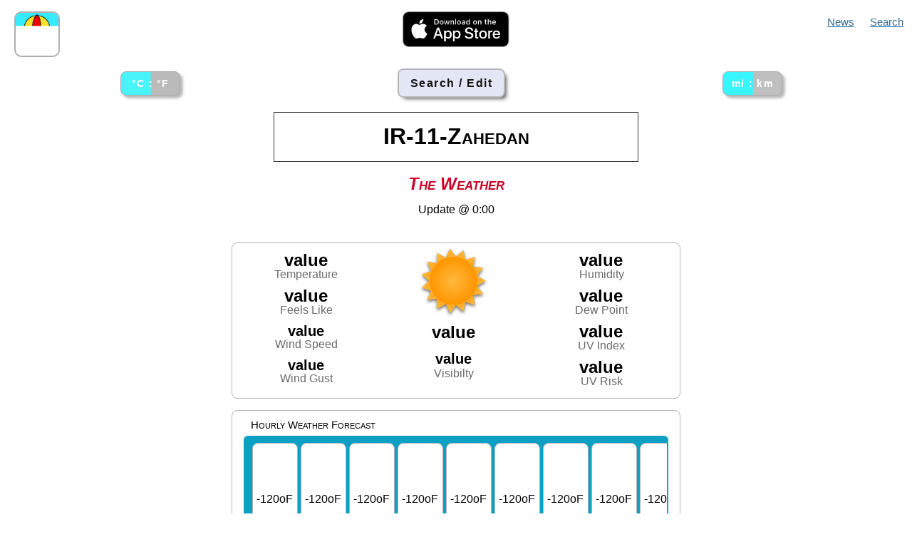

--- FILE ---
content_type: text/html; charset=UTF-8
request_url: https://weather-almanac.com/weather/ir-11-zahedan
body_size: 39809
content:
<!DOCTYPE html>
<html lang="en-US">
<head>
	<meta charset="UTF-8" />
<meta http-equiv="X-UA-Compatible" content="IE=edge">
	<link rel="pingback" href="https://weather-almanac.com/xmlrpc.php" />

	<script type="text/javascript">
		document.documentElement.className = 'js';
	</script>
	
	<title>IR-11-Zahedan | Froid Weather</title>
<meta name='robots' content='max-image-preview:large' />
<link rel="alternate" type="application/rss+xml" title="Froid Weather &raquo; Feed" href="https://weather-almanac.com/feed" />
<link rel="alternate" type="application/rss+xml" title="Froid Weather &raquo; Comments Feed" href="https://weather-almanac.com/comments/feed" />
<link rel="alternate" title="oEmbed (JSON)" type="application/json+oembed" href="https://weather-almanac.com/wp-json/oembed/1.0/embed?url=https%3A%2F%2Fweather-almanac.com%2Fweather%2Fir-11-zahedan" />
<link rel="alternate" title="oEmbed (XML)" type="text/xml+oembed" href="https://weather-almanac.com/wp-json/oembed/1.0/embed?url=https%3A%2F%2Fweather-almanac.com%2Fweather%2Fir-11-zahedan&#038;format=xml" />
<meta content="Divi Child 02 v.4.21.0.1687631443" name="generator"/><style id='wp-block-library-inline-css' type='text/css'>
:root{--wp-block-synced-color:#7a00df;--wp-block-synced-color--rgb:122,0,223;--wp-bound-block-color:var(--wp-block-synced-color);--wp-editor-canvas-background:#ddd;--wp-admin-theme-color:#007cba;--wp-admin-theme-color--rgb:0,124,186;--wp-admin-theme-color-darker-10:#006ba1;--wp-admin-theme-color-darker-10--rgb:0,107,160.5;--wp-admin-theme-color-darker-20:#005a87;--wp-admin-theme-color-darker-20--rgb:0,90,135;--wp-admin-border-width-focus:2px}@media (min-resolution:192dpi){:root{--wp-admin-border-width-focus:1.5px}}.wp-element-button{cursor:pointer}:root .has-very-light-gray-background-color{background-color:#eee}:root .has-very-dark-gray-background-color{background-color:#313131}:root .has-very-light-gray-color{color:#eee}:root .has-very-dark-gray-color{color:#313131}:root .has-vivid-green-cyan-to-vivid-cyan-blue-gradient-background{background:linear-gradient(135deg,#00d084,#0693e3)}:root .has-purple-crush-gradient-background{background:linear-gradient(135deg,#34e2e4,#4721fb 50%,#ab1dfe)}:root .has-hazy-dawn-gradient-background{background:linear-gradient(135deg,#faaca8,#dad0ec)}:root .has-subdued-olive-gradient-background{background:linear-gradient(135deg,#fafae1,#67a671)}:root .has-atomic-cream-gradient-background{background:linear-gradient(135deg,#fdd79a,#004a59)}:root .has-nightshade-gradient-background{background:linear-gradient(135deg,#330968,#31cdcf)}:root .has-midnight-gradient-background{background:linear-gradient(135deg,#020381,#2874fc)}:root{--wp--preset--font-size--normal:16px;--wp--preset--font-size--huge:42px}.has-regular-font-size{font-size:1em}.has-larger-font-size{font-size:2.625em}.has-normal-font-size{font-size:var(--wp--preset--font-size--normal)}.has-huge-font-size{font-size:var(--wp--preset--font-size--huge)}.has-text-align-center{text-align:center}.has-text-align-left{text-align:left}.has-text-align-right{text-align:right}.has-fit-text{white-space:nowrap!important}#end-resizable-editor-section{display:none}.aligncenter{clear:both}.items-justified-left{justify-content:flex-start}.items-justified-center{justify-content:center}.items-justified-right{justify-content:flex-end}.items-justified-space-between{justify-content:space-between}.screen-reader-text{border:0;clip-path:inset(50%);height:1px;margin:-1px;overflow:hidden;padding:0;position:absolute;width:1px;word-wrap:normal!important}.screen-reader-text:focus{background-color:#ddd;clip-path:none;color:#444;display:block;font-size:1em;height:auto;left:5px;line-height:normal;padding:15px 23px 14px;text-decoration:none;top:5px;width:auto;z-index:100000}html :where(.has-border-color){border-style:solid}html :where([style*=border-top-color]){border-top-style:solid}html :where([style*=border-right-color]){border-right-style:solid}html :where([style*=border-bottom-color]){border-bottom-style:solid}html :where([style*=border-left-color]){border-left-style:solid}html :where([style*=border-width]){border-style:solid}html :where([style*=border-top-width]){border-top-style:solid}html :where([style*=border-right-width]){border-right-style:solid}html :where([style*=border-bottom-width]){border-bottom-style:solid}html :where([style*=border-left-width]){border-left-style:solid}html :where(img[class*=wp-image-]){height:auto;max-width:100%}:where(figure){margin:0 0 1em}html :where(.is-position-sticky){--wp-admin--admin-bar--position-offset:var(--wp-admin--admin-bar--height,0px)}@media screen and (max-width:600px){html :where(.is-position-sticky){--wp-admin--admin-bar--position-offset:0px}}

/*# sourceURL=wp-block-library-inline-css */
</style><style id='global-styles-inline-css' type='text/css'>
:root{--wp--preset--aspect-ratio--square: 1;--wp--preset--aspect-ratio--4-3: 4/3;--wp--preset--aspect-ratio--3-4: 3/4;--wp--preset--aspect-ratio--3-2: 3/2;--wp--preset--aspect-ratio--2-3: 2/3;--wp--preset--aspect-ratio--16-9: 16/9;--wp--preset--aspect-ratio--9-16: 9/16;--wp--preset--color--black: #000000;--wp--preset--color--cyan-bluish-gray: #abb8c3;--wp--preset--color--white: #ffffff;--wp--preset--color--pale-pink: #f78da7;--wp--preset--color--vivid-red: #cf2e2e;--wp--preset--color--luminous-vivid-orange: #ff6900;--wp--preset--color--luminous-vivid-amber: #fcb900;--wp--preset--color--light-green-cyan: #7bdcb5;--wp--preset--color--vivid-green-cyan: #00d084;--wp--preset--color--pale-cyan-blue: #8ed1fc;--wp--preset--color--vivid-cyan-blue: #0693e3;--wp--preset--color--vivid-purple: #9b51e0;--wp--preset--gradient--vivid-cyan-blue-to-vivid-purple: linear-gradient(135deg,rgb(6,147,227) 0%,rgb(155,81,224) 100%);--wp--preset--gradient--light-green-cyan-to-vivid-green-cyan: linear-gradient(135deg,rgb(122,220,180) 0%,rgb(0,208,130) 100%);--wp--preset--gradient--luminous-vivid-amber-to-luminous-vivid-orange: linear-gradient(135deg,rgb(252,185,0) 0%,rgb(255,105,0) 100%);--wp--preset--gradient--luminous-vivid-orange-to-vivid-red: linear-gradient(135deg,rgb(255,105,0) 0%,rgb(207,46,46) 100%);--wp--preset--gradient--very-light-gray-to-cyan-bluish-gray: linear-gradient(135deg,rgb(238,238,238) 0%,rgb(169,184,195) 100%);--wp--preset--gradient--cool-to-warm-spectrum: linear-gradient(135deg,rgb(74,234,220) 0%,rgb(151,120,209) 20%,rgb(207,42,186) 40%,rgb(238,44,130) 60%,rgb(251,105,98) 80%,rgb(254,248,76) 100%);--wp--preset--gradient--blush-light-purple: linear-gradient(135deg,rgb(255,206,236) 0%,rgb(152,150,240) 100%);--wp--preset--gradient--blush-bordeaux: linear-gradient(135deg,rgb(254,205,165) 0%,rgb(254,45,45) 50%,rgb(107,0,62) 100%);--wp--preset--gradient--luminous-dusk: linear-gradient(135deg,rgb(255,203,112) 0%,rgb(199,81,192) 50%,rgb(65,88,208) 100%);--wp--preset--gradient--pale-ocean: linear-gradient(135deg,rgb(255,245,203) 0%,rgb(182,227,212) 50%,rgb(51,167,181) 100%);--wp--preset--gradient--electric-grass: linear-gradient(135deg,rgb(202,248,128) 0%,rgb(113,206,126) 100%);--wp--preset--gradient--midnight: linear-gradient(135deg,rgb(2,3,129) 0%,rgb(40,116,252) 100%);--wp--preset--font-size--small: 13px;--wp--preset--font-size--medium: 20px;--wp--preset--font-size--large: 36px;--wp--preset--font-size--x-large: 42px;--wp--preset--spacing--20: 0.44rem;--wp--preset--spacing--30: 0.67rem;--wp--preset--spacing--40: 1rem;--wp--preset--spacing--50: 1.5rem;--wp--preset--spacing--60: 2.25rem;--wp--preset--spacing--70: 3.38rem;--wp--preset--spacing--80: 5.06rem;--wp--preset--shadow--natural: 6px 6px 9px rgba(0, 0, 0, 0.2);--wp--preset--shadow--deep: 12px 12px 50px rgba(0, 0, 0, 0.4);--wp--preset--shadow--sharp: 6px 6px 0px rgba(0, 0, 0, 0.2);--wp--preset--shadow--outlined: 6px 6px 0px -3px rgb(255, 255, 255), 6px 6px rgb(0, 0, 0);--wp--preset--shadow--crisp: 6px 6px 0px rgb(0, 0, 0);}:root { --wp--style--global--content-size: 823px;--wp--style--global--wide-size: 1080px; }:where(body) { margin: 0; }.wp-site-blocks > .alignleft { float: left; margin-right: 2em; }.wp-site-blocks > .alignright { float: right; margin-left: 2em; }.wp-site-blocks > .aligncenter { justify-content: center; margin-left: auto; margin-right: auto; }:where(.is-layout-flex){gap: 0.5em;}:where(.is-layout-grid){gap: 0.5em;}.is-layout-flow > .alignleft{float: left;margin-inline-start: 0;margin-inline-end: 2em;}.is-layout-flow > .alignright{float: right;margin-inline-start: 2em;margin-inline-end: 0;}.is-layout-flow > .aligncenter{margin-left: auto !important;margin-right: auto !important;}.is-layout-constrained > .alignleft{float: left;margin-inline-start: 0;margin-inline-end: 2em;}.is-layout-constrained > .alignright{float: right;margin-inline-start: 2em;margin-inline-end: 0;}.is-layout-constrained > .aligncenter{margin-left: auto !important;margin-right: auto !important;}.is-layout-constrained > :where(:not(.alignleft):not(.alignright):not(.alignfull)){max-width: var(--wp--style--global--content-size);margin-left: auto !important;margin-right: auto !important;}.is-layout-constrained > .alignwide{max-width: var(--wp--style--global--wide-size);}body .is-layout-flex{display: flex;}.is-layout-flex{flex-wrap: wrap;align-items: center;}.is-layout-flex > :is(*, div){margin: 0;}body .is-layout-grid{display: grid;}.is-layout-grid > :is(*, div){margin: 0;}body{padding-top: 0px;padding-right: 0px;padding-bottom: 0px;padding-left: 0px;}:root :where(.wp-element-button, .wp-block-button__link){background-color: #32373c;border-width: 0;color: #fff;font-family: inherit;font-size: inherit;font-style: inherit;font-weight: inherit;letter-spacing: inherit;line-height: inherit;padding-top: calc(0.667em + 2px);padding-right: calc(1.333em + 2px);padding-bottom: calc(0.667em + 2px);padding-left: calc(1.333em + 2px);text-decoration: none;text-transform: inherit;}.has-black-color{color: var(--wp--preset--color--black) !important;}.has-cyan-bluish-gray-color{color: var(--wp--preset--color--cyan-bluish-gray) !important;}.has-white-color{color: var(--wp--preset--color--white) !important;}.has-pale-pink-color{color: var(--wp--preset--color--pale-pink) !important;}.has-vivid-red-color{color: var(--wp--preset--color--vivid-red) !important;}.has-luminous-vivid-orange-color{color: var(--wp--preset--color--luminous-vivid-orange) !important;}.has-luminous-vivid-amber-color{color: var(--wp--preset--color--luminous-vivid-amber) !important;}.has-light-green-cyan-color{color: var(--wp--preset--color--light-green-cyan) !important;}.has-vivid-green-cyan-color{color: var(--wp--preset--color--vivid-green-cyan) !important;}.has-pale-cyan-blue-color{color: var(--wp--preset--color--pale-cyan-blue) !important;}.has-vivid-cyan-blue-color{color: var(--wp--preset--color--vivid-cyan-blue) !important;}.has-vivid-purple-color{color: var(--wp--preset--color--vivid-purple) !important;}.has-black-background-color{background-color: var(--wp--preset--color--black) !important;}.has-cyan-bluish-gray-background-color{background-color: var(--wp--preset--color--cyan-bluish-gray) !important;}.has-white-background-color{background-color: var(--wp--preset--color--white) !important;}.has-pale-pink-background-color{background-color: var(--wp--preset--color--pale-pink) !important;}.has-vivid-red-background-color{background-color: var(--wp--preset--color--vivid-red) !important;}.has-luminous-vivid-orange-background-color{background-color: var(--wp--preset--color--luminous-vivid-orange) !important;}.has-luminous-vivid-amber-background-color{background-color: var(--wp--preset--color--luminous-vivid-amber) !important;}.has-light-green-cyan-background-color{background-color: var(--wp--preset--color--light-green-cyan) !important;}.has-vivid-green-cyan-background-color{background-color: var(--wp--preset--color--vivid-green-cyan) !important;}.has-pale-cyan-blue-background-color{background-color: var(--wp--preset--color--pale-cyan-blue) !important;}.has-vivid-cyan-blue-background-color{background-color: var(--wp--preset--color--vivid-cyan-blue) !important;}.has-vivid-purple-background-color{background-color: var(--wp--preset--color--vivid-purple) !important;}.has-black-border-color{border-color: var(--wp--preset--color--black) !important;}.has-cyan-bluish-gray-border-color{border-color: var(--wp--preset--color--cyan-bluish-gray) !important;}.has-white-border-color{border-color: var(--wp--preset--color--white) !important;}.has-pale-pink-border-color{border-color: var(--wp--preset--color--pale-pink) !important;}.has-vivid-red-border-color{border-color: var(--wp--preset--color--vivid-red) !important;}.has-luminous-vivid-orange-border-color{border-color: var(--wp--preset--color--luminous-vivid-orange) !important;}.has-luminous-vivid-amber-border-color{border-color: var(--wp--preset--color--luminous-vivid-amber) !important;}.has-light-green-cyan-border-color{border-color: var(--wp--preset--color--light-green-cyan) !important;}.has-vivid-green-cyan-border-color{border-color: var(--wp--preset--color--vivid-green-cyan) !important;}.has-pale-cyan-blue-border-color{border-color: var(--wp--preset--color--pale-cyan-blue) !important;}.has-vivid-cyan-blue-border-color{border-color: var(--wp--preset--color--vivid-cyan-blue) !important;}.has-vivid-purple-border-color{border-color: var(--wp--preset--color--vivid-purple) !important;}.has-vivid-cyan-blue-to-vivid-purple-gradient-background{background: var(--wp--preset--gradient--vivid-cyan-blue-to-vivid-purple) !important;}.has-light-green-cyan-to-vivid-green-cyan-gradient-background{background: var(--wp--preset--gradient--light-green-cyan-to-vivid-green-cyan) !important;}.has-luminous-vivid-amber-to-luminous-vivid-orange-gradient-background{background: var(--wp--preset--gradient--luminous-vivid-amber-to-luminous-vivid-orange) !important;}.has-luminous-vivid-orange-to-vivid-red-gradient-background{background: var(--wp--preset--gradient--luminous-vivid-orange-to-vivid-red) !important;}.has-very-light-gray-to-cyan-bluish-gray-gradient-background{background: var(--wp--preset--gradient--very-light-gray-to-cyan-bluish-gray) !important;}.has-cool-to-warm-spectrum-gradient-background{background: var(--wp--preset--gradient--cool-to-warm-spectrum) !important;}.has-blush-light-purple-gradient-background{background: var(--wp--preset--gradient--blush-light-purple) !important;}.has-blush-bordeaux-gradient-background{background: var(--wp--preset--gradient--blush-bordeaux) !important;}.has-luminous-dusk-gradient-background{background: var(--wp--preset--gradient--luminous-dusk) !important;}.has-pale-ocean-gradient-background{background: var(--wp--preset--gradient--pale-ocean) !important;}.has-electric-grass-gradient-background{background: var(--wp--preset--gradient--electric-grass) !important;}.has-midnight-gradient-background{background: var(--wp--preset--gradient--midnight) !important;}.has-small-font-size{font-size: var(--wp--preset--font-size--small) !important;}.has-medium-font-size{font-size: var(--wp--preset--font-size--medium) !important;}.has-large-font-size{font-size: var(--wp--preset--font-size--large) !important;}.has-x-large-font-size{font-size: var(--wp--preset--font-size--x-large) !important;}
/*# sourceURL=global-styles-inline-css */
</style>

<style id='divi-style-parent-inline-inline-css' type='text/css'>
/*!
Theme Name: Divi
Theme URI: http://www.elegantthemes.com/gallery/divi/
Version: 4.27.4
Description: Smart. Flexible. Beautiful. Divi is the most powerful theme in our collection.
Author: Elegant Themes
Author URI: http://www.elegantthemes.com
License: GNU General Public License v2
License URI: http://www.gnu.org/licenses/gpl-2.0.html
*/

a,abbr,acronym,address,applet,b,big,blockquote,body,center,cite,code,dd,del,dfn,div,dl,dt,em,fieldset,font,form,h1,h2,h3,h4,h5,h6,html,i,iframe,img,ins,kbd,label,legend,li,object,ol,p,pre,q,s,samp,small,span,strike,strong,sub,sup,tt,u,ul,var{margin:0;padding:0;border:0;outline:0;font-size:100%;-ms-text-size-adjust:100%;-webkit-text-size-adjust:100%;vertical-align:baseline;background:transparent}body{line-height:1}ol,ul{list-style:none}blockquote,q{quotes:none}blockquote:after,blockquote:before,q:after,q:before{content:"";content:none}blockquote{margin:20px 0 30px;border-left:5px solid;padding-left:20px}:focus{outline:0}del{text-decoration:line-through}pre{overflow:auto;padding:10px}figure{margin:0}table{border-collapse:collapse;border-spacing:0}article,aside,footer,header,hgroup,nav,section{display:block}body{font-family:Open Sans,Arial,sans-serif;font-size:14px;color:#666;background-color:#fff;line-height:1.7em;font-weight:500;-webkit-font-smoothing:antialiased;-moz-osx-font-smoothing:grayscale}body.page-template-page-template-blank-php #page-container{padding-top:0!important}body.et_cover_background{background-size:cover!important;background-position:top!important;background-repeat:no-repeat!important;background-attachment:fixed}a{color:#2ea3f2}a,a:hover{text-decoration:none}p{padding-bottom:1em}p:not(.has-background):last-of-type{padding-bottom:0}p.et_normal_padding{padding-bottom:1em}strong{font-weight:700}cite,em,i{font-style:italic}code,pre{font-family:Courier New,monospace;margin-bottom:10px}ins{text-decoration:none}sub,sup{height:0;line-height:1;position:relative;vertical-align:baseline}sup{bottom:.8em}sub{top:.3em}dl{margin:0 0 1.5em}dl dt{font-weight:700}dd{margin-left:1.5em}blockquote p{padding-bottom:0}embed,iframe,object,video{max-width:100%}h1,h2,h3,h4,h5,h6{color:#333;padding-bottom:10px;line-height:1em;font-weight:500}h1 a,h2 a,h3 a,h4 a,h5 a,h6 a{color:inherit}h1{font-size:30px}h2{font-size:26px}h3{font-size:22px}h4{font-size:18px}h5{font-size:16px}h6{font-size:14px}input{-webkit-appearance:none}input[type=checkbox]{-webkit-appearance:checkbox}input[type=radio]{-webkit-appearance:radio}input.text,input.title,input[type=email],input[type=password],input[type=tel],input[type=text],select,textarea{background-color:#fff;border:1px solid #bbb;padding:2px;color:#4e4e4e}input.text:focus,input.title:focus,input[type=text]:focus,select:focus,textarea:focus{border-color:#2d3940;color:#3e3e3e}input.text,input.title,input[type=text],select,textarea{margin:0}textarea{padding:4px}button,input,select,textarea{font-family:inherit}img{max-width:100%;height:auto}.clear{clear:both}br.clear{margin:0;padding:0}.pagination{clear:both}#et_search_icon:hover,.et-social-icon a:hover,.et_password_protected_form .et_submit_button,.form-submit .et_pb_buttontton.alt.disabled,.nav-single a,.posted_in a{color:#2ea3f2}.et-search-form,blockquote{border-color:#2ea3f2}#main-content{background-color:#fff}.container{width:80%;max-width:1080px;margin:auto;position:relative}body:not(.et-tb) #main-content .container,body:not(.et-tb-has-header) #main-content .container{padding-top:58px}.et_full_width_page #main-content .container:before{display:none}.main_title{margin-bottom:20px}.et_password_protected_form .et_submit_button:hover,.form-submit .et_pb_button:hover{background:rgba(0,0,0,.05)}.et_button_icon_visible .et_pb_button{padding-right:2em;padding-left:.7em}.et_button_icon_visible .et_pb_button:after{opacity:1;margin-left:0}.et_button_left .et_pb_button:hover:after{left:.15em}.et_button_left .et_pb_button:after{margin-left:0;left:1em}.et_button_icon_visible.et_button_left .et_pb_button,.et_button_left .et_pb_button:hover,.et_button_left .et_pb_module .et_pb_button:hover{padding-left:2em;padding-right:.7em}.et_button_icon_visible.et_button_left .et_pb_button:after,.et_button_left .et_pb_button:hover:after{left:.15em}.et_password_protected_form .et_submit_button:hover,.form-submit .et_pb_button:hover{padding:.3em 1em}.et_button_no_icon .et_pb_button:after{display:none}.et_button_no_icon.et_button_icon_visible.et_button_left .et_pb_button,.et_button_no_icon.et_button_left .et_pb_button:hover,.et_button_no_icon .et_pb_button,.et_button_no_icon .et_pb_button:hover{padding:.3em 1em!important}.et_button_custom_icon .et_pb_button:after{line-height:1.7em}.et_button_custom_icon.et_button_icon_visible .et_pb_button:after,.et_button_custom_icon .et_pb_button:hover:after{margin-left:.3em}#left-area .post_format-post-format-gallery .wp-block-gallery:first-of-type{padding:0;margin-bottom:-16px}.entry-content table:not(.variations){border:1px solid #eee;margin:0 0 15px;text-align:left;width:100%}.entry-content thead th,.entry-content tr th{color:#555;font-weight:700;padding:9px 24px}.entry-content tr td{border-top:1px solid #eee;padding:6px 24px}#left-area ul,.entry-content ul,.et-l--body ul,.et-l--footer ul,.et-l--header ul{list-style-type:disc;padding:0 0 23px 1em;line-height:26px}#left-area ol,.entry-content ol,.et-l--body ol,.et-l--footer ol,.et-l--header ol{list-style-type:decimal;list-style-position:inside;padding:0 0 23px;line-height:26px}#left-area ul li ul,.entry-content ul li ol{padding:2px 0 2px 20px}#left-area ol li ul,.entry-content ol li ol,.et-l--body ol li ol,.et-l--footer ol li ol,.et-l--header ol li ol{padding:2px 0 2px 35px}#left-area ul.wp-block-gallery{display:-webkit-box;display:-ms-flexbox;display:flex;-ms-flex-wrap:wrap;flex-wrap:wrap;list-style-type:none;padding:0}#left-area ul.products{padding:0!important;line-height:1.7!important;list-style:none!important}.gallery-item a{display:block}.gallery-caption,.gallery-item a{width:90%}#wpadminbar{z-index:100001}#left-area .post-meta{font-size:14px;padding-bottom:15px}#left-area .post-meta a{text-decoration:none;color:#666}#left-area .et_featured_image{padding-bottom:7px}.single .post{padding-bottom:25px}body.single .et_audio_content{margin-bottom:-6px}.nav-single a{text-decoration:none;color:#2ea3f2;font-size:14px;font-weight:400}.nav-previous{float:left}.nav-next{float:right}.et_password_protected_form p input{background-color:#eee;border:none!important;width:100%!important;border-radius:0!important;font-size:14px;color:#999!important;padding:16px!important;-webkit-box-sizing:border-box;box-sizing:border-box}.et_password_protected_form label{display:none}.et_password_protected_form .et_submit_button{font-family:inherit;display:block;float:right;margin:8px auto 0;cursor:pointer}.post-password-required p.nocomments.container{max-width:100%}.post-password-required p.nocomments.container:before{display:none}.aligncenter,div.post .new-post .aligncenter{display:block;margin-left:auto;margin-right:auto}.wp-caption{border:1px solid #ddd;text-align:center;background-color:#f3f3f3;margin-bottom:10px;max-width:96%;padding:8px}.wp-caption.alignleft{margin:0 30px 20px 0}.wp-caption.alignright{margin:0 0 20px 30px}.wp-caption img{margin:0;padding:0;border:0}.wp-caption p.wp-caption-text{font-size:12px;padding:0 4px 5px;margin:0}.alignright{float:right}.alignleft{float:left}img.alignleft{display:inline;float:left;margin-right:15px}img.alignright{display:inline;float:right;margin-left:15px}.page.et_pb_pagebuilder_layout #main-content{background-color:transparent}body #main-content .et_builder_inner_content>h1,body #main-content .et_builder_inner_content>h2,body #main-content .et_builder_inner_content>h3,body #main-content .et_builder_inner_content>h4,body #main-content .et_builder_inner_content>h5,body #main-content .et_builder_inner_content>h6{line-height:1.4em}body #main-content .et_builder_inner_content>p{line-height:1.7em}.wp-block-pullquote{margin:20px 0 30px}.wp-block-pullquote.has-background blockquote{border-left:none}.wp-block-group.has-background{padding:1.5em 1.5em .5em}@media (min-width:981px){#left-area{width:79.125%;padding-bottom:23px}#main-content .container:before{content:"";position:absolute;top:0;height:100%;width:1px;background-color:#e2e2e2}.et_full_width_page #left-area,.et_no_sidebar #left-area{float:none;width:100%!important}.et_full_width_page #left-area{padding-bottom:0}.et_no_sidebar #main-content .container:before{display:none}}@media (max-width:980px){#page-container{padding-top:80px}.et-tb #page-container,.et-tb-has-header #page-container{padding-top:0!important}#left-area,#sidebar{width:100%!important}#main-content .container:before{display:none!important}.et_full_width_page .et_gallery_item:nth-child(4n+1){clear:none}}@media print{#page-container{padding-top:0!important}}#wp-admin-bar-et-use-visual-builder a:before{font-family:ETmodules!important;content:"\e625";font-size:30px!important;width:28px;margin-top:-3px;color:#974df3!important}#wp-admin-bar-et-use-visual-builder:hover a:before{color:#fff!important}#wp-admin-bar-et-use-visual-builder:hover a,#wp-admin-bar-et-use-visual-builder a:hover{transition:background-color .5s ease;-webkit-transition:background-color .5s ease;-moz-transition:background-color .5s ease;background-color:#7e3bd0!important;color:#fff!important}* html .clearfix,:first-child+html .clearfix{zoom:1}.iphone .et_pb_section_video_bg video::-webkit-media-controls-start-playback-button{display:none!important;-webkit-appearance:none}.et_mobile_device .et_pb_section_parallax .et_pb_parallax_css{background-attachment:scroll}.et-social-facebook a.icon:before{content:"\e093"}.et-social-twitter a.icon:before{content:"\e094"}.et-social-google-plus a.icon:before{content:"\e096"}.et-social-instagram a.icon:before{content:"\e09a"}.et-social-rss a.icon:before{content:"\e09e"}.ai1ec-single-event:after{content:" ";display:table;clear:both}.evcal_event_details .evcal_evdata_cell .eventon_details_shading_bot.eventon_details_shading_bot{z-index:3}.wp-block-divi-layout{margin-bottom:1em}*{-webkit-box-sizing:border-box;box-sizing:border-box}#et-info-email:before,#et-info-phone:before,#et_search_icon:before,.comment-reply-link:after,.et-cart-info span:before,.et-pb-arrow-next:before,.et-pb-arrow-prev:before,.et-social-icon a:before,.et_audio_container .mejs-playpause-button button:before,.et_audio_container .mejs-volume-button button:before,.et_overlay:before,.et_password_protected_form .et_submit_button:after,.et_pb_button:after,.et_pb_contact_reset:after,.et_pb_contact_submit:after,.et_pb_font_icon:before,.et_pb_newsletter_button:after,.et_pb_pricing_table_button:after,.et_pb_promo_button:after,.et_pb_testimonial:before,.et_pb_toggle_title:before,.form-submit .et_pb_button:after,.mobile_menu_bar:before,a.et_pb_more_button:after{font-family:ETmodules!important;speak:none;font-style:normal;font-weight:400;-webkit-font-feature-settings:normal;font-feature-settings:normal;font-variant:normal;text-transform:none;line-height:1;-webkit-font-smoothing:antialiased;-moz-osx-font-smoothing:grayscale;text-shadow:0 0;direction:ltr}.et-pb-icon,.et_pb_custom_button_icon.et_pb_button:after,.et_pb_login .et_pb_custom_button_icon.et_pb_button:after,.et_pb_woo_custom_button_icon .button.et_pb_custom_button_icon.et_pb_button:after,.et_pb_woo_custom_button_icon .button.et_pb_custom_button_icon.et_pb_button:hover:after{content:attr(data-icon)}.et-pb-icon{font-family:ETmodules;speak:none;font-weight:400;-webkit-font-feature-settings:normal;font-feature-settings:normal;font-variant:normal;text-transform:none;line-height:1;-webkit-font-smoothing:antialiased;font-size:96px;font-style:normal;display:inline-block;-webkit-box-sizing:border-box;box-sizing:border-box;direction:ltr}#et-ajax-saving{display:none;-webkit-transition:background .3s,-webkit-box-shadow .3s;transition:background .3s,-webkit-box-shadow .3s;transition:background .3s,box-shadow .3s;transition:background .3s,box-shadow .3s,-webkit-box-shadow .3s;-webkit-box-shadow:rgba(0,139,219,.247059) 0 0 60px;box-shadow:0 0 60px rgba(0,139,219,.247059);position:fixed;top:50%;left:50%;width:50px;height:50px;background:#fff;border-radius:50px;margin:-25px 0 0 -25px;z-index:999999;text-align:center}#et-ajax-saving img{margin:9px}.et-safe-mode-indicator,.et-safe-mode-indicator:focus,.et-safe-mode-indicator:hover{-webkit-box-shadow:0 5px 10px rgba(41,196,169,.15);box-shadow:0 5px 10px rgba(41,196,169,.15);background:#29c4a9;color:#fff;font-size:14px;font-weight:600;padding:12px;line-height:16px;border-radius:3px;position:fixed;bottom:30px;right:30px;z-index:999999;text-decoration:none;font-family:Open Sans,sans-serif;-webkit-font-smoothing:antialiased;-moz-osx-font-smoothing:grayscale}.et_pb_button{font-size:20px;font-weight:500;padding:.3em 1em;line-height:1.7em!important;background-color:transparent;background-size:cover;background-position:50%;background-repeat:no-repeat;border:2px solid;border-radius:3px;-webkit-transition-duration:.2s;transition-duration:.2s;-webkit-transition-property:all!important;transition-property:all!important}.et_pb_button,.et_pb_button_inner{position:relative}.et_pb_button:hover,.et_pb_module .et_pb_button:hover{border:2px solid transparent;padding:.3em 2em .3em .7em}.et_pb_button:hover{background-color:hsla(0,0%,100%,.2)}.et_pb_bg_layout_light.et_pb_button:hover,.et_pb_bg_layout_light .et_pb_button:hover{background-color:rgba(0,0,0,.05)}.et_pb_button:after,.et_pb_button:before{font-size:32px;line-height:1em;content:"\35";opacity:0;position:absolute;margin-left:-1em;-webkit-transition:all .2s;transition:all .2s;text-transform:none;-webkit-font-feature-settings:"kern" off;font-feature-settings:"kern" off;font-variant:none;font-style:normal;font-weight:400;text-shadow:none}.et_pb_button.et_hover_enabled:hover:after,.et_pb_button.et_pb_hovered:hover:after{-webkit-transition:none!important;transition:none!important}.et_pb_button:before{display:none}.et_pb_button:hover:after{opacity:1;margin-left:0}.et_pb_column_1_3 h1,.et_pb_column_1_4 h1,.et_pb_column_1_5 h1,.et_pb_column_1_6 h1,.et_pb_column_2_5 h1{font-size:26px}.et_pb_column_1_3 h2,.et_pb_column_1_4 h2,.et_pb_column_1_5 h2,.et_pb_column_1_6 h2,.et_pb_column_2_5 h2{font-size:23px}.et_pb_column_1_3 h3,.et_pb_column_1_4 h3,.et_pb_column_1_5 h3,.et_pb_column_1_6 h3,.et_pb_column_2_5 h3{font-size:20px}.et_pb_column_1_3 h4,.et_pb_column_1_4 h4,.et_pb_column_1_5 h4,.et_pb_column_1_6 h4,.et_pb_column_2_5 h4{font-size:18px}.et_pb_column_1_3 h5,.et_pb_column_1_4 h5,.et_pb_column_1_5 h5,.et_pb_column_1_6 h5,.et_pb_column_2_5 h5{font-size:16px}.et_pb_column_1_3 h6,.et_pb_column_1_4 h6,.et_pb_column_1_5 h6,.et_pb_column_1_6 h6,.et_pb_column_2_5 h6{font-size:15px}.et_pb_bg_layout_dark,.et_pb_bg_layout_dark h1,.et_pb_bg_layout_dark h2,.et_pb_bg_layout_dark h3,.et_pb_bg_layout_dark h4,.et_pb_bg_layout_dark h5,.et_pb_bg_layout_dark h6{color:#fff!important}.et_pb_module.et_pb_text_align_left{text-align:left}.et_pb_module.et_pb_text_align_center{text-align:center}.et_pb_module.et_pb_text_align_right{text-align:right}.et_pb_module.et_pb_text_align_justified{text-align:justify}.clearfix:after{visibility:hidden;display:block;font-size:0;content:" ";clear:both;height:0}.et_pb_bg_layout_light .et_pb_more_button{color:#2ea3f2}.et_builder_inner_content{position:relative;z-index:1}header .et_builder_inner_content{z-index:2}.et_pb_css_mix_blend_mode_passthrough{mix-blend-mode:unset!important}.et_pb_image_container{margin:-20px -20px 29px}.et_pb_module_inner{position:relative}.et_hover_enabled_preview{z-index:2}.et_hover_enabled:hover{position:relative;z-index:2}.et_pb_all_tabs,.et_pb_module,.et_pb_posts_nav a,.et_pb_tab,.et_pb_with_background{position:relative;background-size:cover;background-position:50%;background-repeat:no-repeat}.et_pb_background_mask,.et_pb_background_pattern{bottom:0;left:0;position:absolute;right:0;top:0}.et_pb_background_mask{background-size:calc(100% + 2px) calc(100% + 2px);background-repeat:no-repeat;background-position:50%;overflow:hidden}.et_pb_background_pattern{background-position:0 0;background-repeat:repeat}.et_pb_with_border{position:relative;border:0 solid #333}.post-password-required .et_pb_row{padding:0;width:100%}.post-password-required .et_password_protected_form{min-height:0}body.et_pb_pagebuilder_layout.et_pb_show_title .post-password-required .et_password_protected_form h1,body:not(.et_pb_pagebuilder_layout) .post-password-required .et_password_protected_form h1{display:none}.et_pb_no_bg{padding:0!important}.et_overlay.et_pb_inline_icon:before,.et_pb_inline_icon:before{content:attr(data-icon)}.et_pb_more_button{color:inherit;text-shadow:none;text-decoration:none;display:inline-block;margin-top:20px}.et_parallax_bg_wrap{overflow:hidden;position:absolute;top:0;right:0;bottom:0;left:0}.et_parallax_bg{background-repeat:no-repeat;background-position:top;background-size:cover;position:absolute;bottom:0;left:0;width:100%;height:100%;display:block}.et_parallax_bg.et_parallax_bg__hover,.et_parallax_bg.et_parallax_bg_phone,.et_parallax_bg.et_parallax_bg_tablet,.et_parallax_gradient.et_parallax_gradient__hover,.et_parallax_gradient.et_parallax_gradient_phone,.et_parallax_gradient.et_parallax_gradient_tablet,.et_pb_section_parallax_hover:hover .et_parallax_bg:not(.et_parallax_bg__hover),.et_pb_section_parallax_hover:hover .et_parallax_gradient:not(.et_parallax_gradient__hover){display:none}.et_pb_section_parallax_hover:hover .et_parallax_bg.et_parallax_bg__hover,.et_pb_section_parallax_hover:hover .et_parallax_gradient.et_parallax_gradient__hover{display:block}.et_parallax_gradient{bottom:0;display:block;left:0;position:absolute;right:0;top:0}.et_pb_module.et_pb_section_parallax,.et_pb_posts_nav a.et_pb_section_parallax,.et_pb_tab.et_pb_section_parallax{position:relative}.et_pb_section_parallax .et_pb_parallax_css,.et_pb_slides .et_parallax_bg.et_pb_parallax_css{background-attachment:fixed}body.et-bfb .et_pb_section_parallax .et_pb_parallax_css,body.et-bfb .et_pb_slides .et_parallax_bg.et_pb_parallax_css{background-attachment:scroll;bottom:auto}.et_pb_section_parallax.et_pb_column .et_pb_module,.et_pb_section_parallax.et_pb_row .et_pb_column,.et_pb_section_parallax.et_pb_row .et_pb_module{z-index:9;position:relative}.et_pb_more_button:hover:after{opacity:1;margin-left:0}.et_pb_preload .et_pb_section_video_bg,.et_pb_preload>div{visibility:hidden}.et_pb_preload,.et_pb_section.et_pb_section_video.et_pb_preload{position:relative;background:#464646!important}.et_pb_preload:before{content:"";position:absolute;top:50%;left:50%;background:url(https://weather-almanac.com/wp-content/themes/Divi/includes/builder/styles/images/preloader.gif) no-repeat;border-radius:32px;width:32px;height:32px;margin:-16px 0 0 -16px}.box-shadow-overlay{position:absolute;top:0;left:0;width:100%;height:100%;z-index:10;pointer-events:none}.et_pb_section>.box-shadow-overlay~.et_pb_row{z-index:11}body.safari .section_has_divider{will-change:transform}.et_pb_row>.box-shadow-overlay{z-index:8}.has-box-shadow-overlay{position:relative}.et_clickable{cursor:pointer}.screen-reader-text{border:0;clip:rect(1px,1px,1px,1px);-webkit-clip-path:inset(50%);clip-path:inset(50%);height:1px;margin:-1px;overflow:hidden;padding:0;position:absolute!important;width:1px;word-wrap:normal!important}.et_multi_view_hidden,.et_multi_view_hidden_image{display:none!important}@keyframes multi-view-image-fade{0%{opacity:0}10%{opacity:.1}20%{opacity:.2}30%{opacity:.3}40%{opacity:.4}50%{opacity:.5}60%{opacity:.6}70%{opacity:.7}80%{opacity:.8}90%{opacity:.9}to{opacity:1}}.et_multi_view_image__loading{visibility:hidden}.et_multi_view_image__loaded{-webkit-animation:multi-view-image-fade .5s;animation:multi-view-image-fade .5s}#et-pb-motion-effects-offset-tracker{visibility:hidden!important;opacity:0;position:absolute;top:0;left:0}.et-pb-before-scroll-animation{opacity:0}header.et-l.et-l--header:after{clear:both;display:block;content:""}.et_pb_module{-webkit-animation-timing-function:linear;animation-timing-function:linear;-webkit-animation-duration:.2s;animation-duration:.2s}@-webkit-keyframes fadeBottom{0%{opacity:0;-webkit-transform:translateY(10%);transform:translateY(10%)}to{opacity:1;-webkit-transform:translateY(0);transform:translateY(0)}}@keyframes fadeBottom{0%{opacity:0;-webkit-transform:translateY(10%);transform:translateY(10%)}to{opacity:1;-webkit-transform:translateY(0);transform:translateY(0)}}@-webkit-keyframes fadeLeft{0%{opacity:0;-webkit-transform:translateX(-10%);transform:translateX(-10%)}to{opacity:1;-webkit-transform:translateX(0);transform:translateX(0)}}@keyframes fadeLeft{0%{opacity:0;-webkit-transform:translateX(-10%);transform:translateX(-10%)}to{opacity:1;-webkit-transform:translateX(0);transform:translateX(0)}}@-webkit-keyframes fadeRight{0%{opacity:0;-webkit-transform:translateX(10%);transform:translateX(10%)}to{opacity:1;-webkit-transform:translateX(0);transform:translateX(0)}}@keyframes fadeRight{0%{opacity:0;-webkit-transform:translateX(10%);transform:translateX(10%)}to{opacity:1;-webkit-transform:translateX(0);transform:translateX(0)}}@-webkit-keyframes fadeTop{0%{opacity:0;-webkit-transform:translateY(-10%);transform:translateY(-10%)}to{opacity:1;-webkit-transform:translateX(0);transform:translateX(0)}}@keyframes fadeTop{0%{opacity:0;-webkit-transform:translateY(-10%);transform:translateY(-10%)}to{opacity:1;-webkit-transform:translateX(0);transform:translateX(0)}}@-webkit-keyframes fadeIn{0%{opacity:0}to{opacity:1}}@keyframes fadeIn{0%{opacity:0}to{opacity:1}}.et-waypoint:not(.et_pb_counters){opacity:0}@media (min-width:981px){.et_pb_section.et_section_specialty div.et_pb_row .et_pb_column .et_pb_column .et_pb_module.et-last-child,.et_pb_section.et_section_specialty div.et_pb_row .et_pb_column .et_pb_column .et_pb_module:last-child,.et_pb_section.et_section_specialty div.et_pb_row .et_pb_column .et_pb_row_inner .et_pb_column .et_pb_module.et-last-child,.et_pb_section.et_section_specialty div.et_pb_row .et_pb_column .et_pb_row_inner .et_pb_column .et_pb_module:last-child,.et_pb_section div.et_pb_row .et_pb_column .et_pb_module.et-last-child,.et_pb_section div.et_pb_row .et_pb_column .et_pb_module:last-child{margin-bottom:0}}@media (max-width:980px){.et_overlay.et_pb_inline_icon_tablet:before,.et_pb_inline_icon_tablet:before{content:attr(data-icon-tablet)}.et_parallax_bg.et_parallax_bg_tablet_exist,.et_parallax_gradient.et_parallax_gradient_tablet_exist{display:none}.et_parallax_bg.et_parallax_bg_tablet,.et_parallax_gradient.et_parallax_gradient_tablet{display:block}.et_pb_column .et_pb_module{margin-bottom:30px}.et_pb_row .et_pb_column .et_pb_module.et-last-child,.et_pb_row .et_pb_column .et_pb_module:last-child,.et_section_specialty .et_pb_row .et_pb_column .et_pb_module.et-last-child,.et_section_specialty .et_pb_row .et_pb_column .et_pb_module:last-child{margin-bottom:0}.et_pb_more_button{display:inline-block!important}.et_pb_bg_layout_light_tablet.et_pb_button,.et_pb_bg_layout_light_tablet.et_pb_module.et_pb_button,.et_pb_bg_layout_light_tablet .et_pb_more_button{color:#2ea3f2}.et_pb_bg_layout_light_tablet .et_pb_forgot_password a{color:#666}.et_pb_bg_layout_light_tablet h1,.et_pb_bg_layout_light_tablet h2,.et_pb_bg_layout_light_tablet h3,.et_pb_bg_layout_light_tablet h4,.et_pb_bg_layout_light_tablet h5,.et_pb_bg_layout_light_tablet h6{color:#333!important}.et_pb_module .et_pb_bg_layout_light_tablet.et_pb_button{color:#2ea3f2!important}.et_pb_bg_layout_light_tablet{color:#666!important}.et_pb_bg_layout_dark_tablet,.et_pb_bg_layout_dark_tablet h1,.et_pb_bg_layout_dark_tablet h2,.et_pb_bg_layout_dark_tablet h3,.et_pb_bg_layout_dark_tablet h4,.et_pb_bg_layout_dark_tablet h5,.et_pb_bg_layout_dark_tablet h6{color:#fff!important}.et_pb_bg_layout_dark_tablet.et_pb_button,.et_pb_bg_layout_dark_tablet.et_pb_module.et_pb_button,.et_pb_bg_layout_dark_tablet .et_pb_more_button{color:inherit}.et_pb_bg_layout_dark_tablet .et_pb_forgot_password a{color:#fff}.et_pb_module.et_pb_text_align_left-tablet{text-align:left}.et_pb_module.et_pb_text_align_center-tablet{text-align:center}.et_pb_module.et_pb_text_align_right-tablet{text-align:right}.et_pb_module.et_pb_text_align_justified-tablet{text-align:justify}}@media (max-width:767px){.et_pb_more_button{display:inline-block!important}.et_overlay.et_pb_inline_icon_phone:before,.et_pb_inline_icon_phone:before{content:attr(data-icon-phone)}.et_parallax_bg.et_parallax_bg_phone_exist,.et_parallax_gradient.et_parallax_gradient_phone_exist{display:none}.et_parallax_bg.et_parallax_bg_phone,.et_parallax_gradient.et_parallax_gradient_phone{display:block}.et-hide-mobile{display:none!important}.et_pb_bg_layout_light_phone.et_pb_button,.et_pb_bg_layout_light_phone.et_pb_module.et_pb_button,.et_pb_bg_layout_light_phone .et_pb_more_button{color:#2ea3f2}.et_pb_bg_layout_light_phone .et_pb_forgot_password a{color:#666}.et_pb_bg_layout_light_phone h1,.et_pb_bg_layout_light_phone h2,.et_pb_bg_layout_light_phone h3,.et_pb_bg_layout_light_phone h4,.et_pb_bg_layout_light_phone h5,.et_pb_bg_layout_light_phone h6{color:#333!important}.et_pb_module .et_pb_bg_layout_light_phone.et_pb_button{color:#2ea3f2!important}.et_pb_bg_layout_light_phone{color:#666!important}.et_pb_bg_layout_dark_phone,.et_pb_bg_layout_dark_phone h1,.et_pb_bg_layout_dark_phone h2,.et_pb_bg_layout_dark_phone h3,.et_pb_bg_layout_dark_phone h4,.et_pb_bg_layout_dark_phone h5,.et_pb_bg_layout_dark_phone h6{color:#fff!important}.et_pb_bg_layout_dark_phone.et_pb_button,.et_pb_bg_layout_dark_phone.et_pb_module.et_pb_button,.et_pb_bg_layout_dark_phone .et_pb_more_button{color:inherit}.et_pb_module .et_pb_bg_layout_dark_phone.et_pb_button{color:#fff!important}.et_pb_bg_layout_dark_phone .et_pb_forgot_password a{color:#fff}.et_pb_module.et_pb_text_align_left-phone{text-align:left}.et_pb_module.et_pb_text_align_center-phone{text-align:center}.et_pb_module.et_pb_text_align_right-phone{text-align:right}.et_pb_module.et_pb_text_align_justified-phone{text-align:justify}}@media (max-width:479px){a.et_pb_more_button{display:block}}@media (min-width:768px) and (max-width:980px){[data-et-multi-view-load-tablet-hidden=true]:not(.et_multi_view_swapped){display:none!important}}@media (max-width:767px){[data-et-multi-view-load-phone-hidden=true]:not(.et_multi_view_swapped){display:none!important}}.et_pb_menu.et_pb_menu--style-inline_centered_logo .et_pb_menu__menu nav ul{-webkit-box-pack:center;-ms-flex-pack:center;justify-content:center}@-webkit-keyframes multi-view-image-fade{0%{-webkit-transform:scale(1);transform:scale(1);opacity:1}50%{-webkit-transform:scale(1.01);transform:scale(1.01);opacity:1}to{-webkit-transform:scale(1);transform:scale(1);opacity:1}}
/*# sourceURL=divi-style-parent-inline-inline-css */
</style>
<style id='divi-dynamic-critical-inline-css' type='text/css'>
@font-face{font-family:ETmodules;font-display:block;src:url(//weather-almanac.com/wp-content/themes/Divi/core/admin/fonts/modules/base/modules.eot);src:url(//weather-almanac.com/wp-content/themes/Divi/core/admin/fonts/modules/base/modules.eot?#iefix) format("embedded-opentype"),url(//weather-almanac.com/wp-content/themes/Divi/core/admin/fonts/modules/base/modules.woff) format("woff"),url(//weather-almanac.com/wp-content/themes/Divi/core/admin/fonts/modules/base/modules.ttf) format("truetype"),url(//weather-almanac.com/wp-content/themes/Divi/core/admin/fonts/modules/base/modules.svg#ETmodules) format("svg");font-weight:400;font-style:normal}
@media (min-width:981px){.et_pb_gutters3 .et_pb_column,.et_pb_gutters3.et_pb_row .et_pb_column{margin-right:5.5%}.et_pb_gutters3 .et_pb_column_4_4,.et_pb_gutters3.et_pb_row .et_pb_column_4_4{width:100%}.et_pb_gutters3 .et_pb_column_4_4 .et_pb_module,.et_pb_gutters3.et_pb_row .et_pb_column_4_4 .et_pb_module{margin-bottom:2.75%}.et_pb_gutters3 .et_pb_column_3_4,.et_pb_gutters3.et_pb_row .et_pb_column_3_4{width:73.625%}.et_pb_gutters3 .et_pb_column_3_4 .et_pb_module,.et_pb_gutters3.et_pb_row .et_pb_column_3_4 .et_pb_module{margin-bottom:3.735%}.et_pb_gutters3 .et_pb_column_2_3,.et_pb_gutters3.et_pb_row .et_pb_column_2_3{width:64.833%}.et_pb_gutters3 .et_pb_column_2_3 .et_pb_module,.et_pb_gutters3.et_pb_row .et_pb_column_2_3 .et_pb_module{margin-bottom:4.242%}.et_pb_gutters3 .et_pb_column_3_5,.et_pb_gutters3.et_pb_row .et_pb_column_3_5{width:57.8%}.et_pb_gutters3 .et_pb_column_3_5 .et_pb_module,.et_pb_gutters3.et_pb_row .et_pb_column_3_5 .et_pb_module{margin-bottom:4.758%}.et_pb_gutters3 .et_pb_column_1_2,.et_pb_gutters3.et_pb_row .et_pb_column_1_2{width:47.25%}.et_pb_gutters3 .et_pb_column_1_2 .et_pb_module,.et_pb_gutters3.et_pb_row .et_pb_column_1_2 .et_pb_module{margin-bottom:5.82%}.et_pb_gutters3 .et_pb_column_2_5,.et_pb_gutters3.et_pb_row .et_pb_column_2_5{width:36.7%}.et_pb_gutters3 .et_pb_column_2_5 .et_pb_module,.et_pb_gutters3.et_pb_row .et_pb_column_2_5 .et_pb_module{margin-bottom:7.493%}.et_pb_gutters3 .et_pb_column_1_3,.et_pb_gutters3.et_pb_row .et_pb_column_1_3{width:29.6667%}.et_pb_gutters3 .et_pb_column_1_3 .et_pb_module,.et_pb_gutters3.et_pb_row .et_pb_column_1_3 .et_pb_module{margin-bottom:9.27%}.et_pb_gutters3 .et_pb_column_1_4,.et_pb_gutters3.et_pb_row .et_pb_column_1_4{width:20.875%}.et_pb_gutters3 .et_pb_column_1_4 .et_pb_module,.et_pb_gutters3.et_pb_row .et_pb_column_1_4 .et_pb_module{margin-bottom:13.174%}.et_pb_gutters3 .et_pb_column_1_5,.et_pb_gutters3.et_pb_row .et_pb_column_1_5{width:15.6%}.et_pb_gutters3 .et_pb_column_1_5 .et_pb_module,.et_pb_gutters3.et_pb_row .et_pb_column_1_5 .et_pb_module{margin-bottom:17.628%}.et_pb_gutters3 .et_pb_column_1_6,.et_pb_gutters3.et_pb_row .et_pb_column_1_6{width:12.0833%}.et_pb_gutters3 .et_pb_column_1_6 .et_pb_module,.et_pb_gutters3.et_pb_row .et_pb_column_1_6 .et_pb_module{margin-bottom:22.759%}.et_pb_gutters3 .et_full_width_page.woocommerce-page ul.products li.product{width:20.875%;margin-right:5.5%;margin-bottom:5.5%}.et_pb_gutters3.et_left_sidebar.woocommerce-page #main-content ul.products li.product,.et_pb_gutters3.et_right_sidebar.woocommerce-page #main-content ul.products li.product{width:28.353%;margin-right:7.47%}.et_pb_gutters3.et_left_sidebar.woocommerce-page #main-content ul.products.columns-1 li.product,.et_pb_gutters3.et_right_sidebar.woocommerce-page #main-content ul.products.columns-1 li.product{width:100%;margin-right:0}.et_pb_gutters3.et_left_sidebar.woocommerce-page #main-content ul.products.columns-2 li.product,.et_pb_gutters3.et_right_sidebar.woocommerce-page #main-content ul.products.columns-2 li.product{width:48%;margin-right:4%}.et_pb_gutters3.et_left_sidebar.woocommerce-page #main-content ul.products.columns-2 li:nth-child(2n+2),.et_pb_gutters3.et_right_sidebar.woocommerce-page #main-content ul.products.columns-2 li:nth-child(2n+2){margin-right:0}.et_pb_gutters3.et_left_sidebar.woocommerce-page #main-content ul.products.columns-2 li:nth-child(3n+1),.et_pb_gutters3.et_right_sidebar.woocommerce-page #main-content ul.products.columns-2 li:nth-child(3n+1){clear:none}}
@media (min-width:981px){.et_pb_gutter.et_pb_gutters1 #left-area{width:75%}.et_pb_gutter.et_pb_gutters1 #sidebar{width:25%}.et_pb_gutters1.et_right_sidebar #left-area{padding-right:0}.et_pb_gutters1.et_left_sidebar #left-area{padding-left:0}.et_pb_gutter.et_pb_gutters1.et_right_sidebar #main-content .container:before{right:25%!important}.et_pb_gutter.et_pb_gutters1.et_left_sidebar #main-content .container:before{left:25%!important}.et_pb_gutters1 .et_pb_column,.et_pb_gutters1.et_pb_row .et_pb_column{margin-right:0}.et_pb_gutters1 .et_pb_column_4_4,.et_pb_gutters1.et_pb_row .et_pb_column_4_4{width:100%}.et_pb_gutters1 .et_pb_column_4_4 .et_pb_module,.et_pb_gutters1.et_pb_row .et_pb_column_4_4 .et_pb_module{margin-bottom:0}.et_pb_gutters1 .et_pb_column_3_4,.et_pb_gutters1.et_pb_row .et_pb_column_3_4{width:75%}.et_pb_gutters1 .et_pb_column_3_4 .et_pb_module,.et_pb_gutters1.et_pb_row .et_pb_column_3_4 .et_pb_module{margin-bottom:0}.et_pb_gutters1 .et_pb_column_2_3,.et_pb_gutters1.et_pb_row .et_pb_column_2_3{width:66.667%}.et_pb_gutters1 .et_pb_column_2_3 .et_pb_module,.et_pb_gutters1.et_pb_row .et_pb_column_2_3 .et_pb_module{margin-bottom:0}.et_pb_gutters1 .et_pb_column_3_5,.et_pb_gutters1.et_pb_row .et_pb_column_3_5{width:60%}.et_pb_gutters1 .et_pb_column_3_5 .et_pb_module,.et_pb_gutters1.et_pb_row .et_pb_column_3_5 .et_pb_module{margin-bottom:0}.et_pb_gutters1 .et_pb_column_1_2,.et_pb_gutters1.et_pb_row .et_pb_column_1_2{width:50%}.et_pb_gutters1 .et_pb_column_1_2 .et_pb_module,.et_pb_gutters1.et_pb_row .et_pb_column_1_2 .et_pb_module{margin-bottom:0}.et_pb_gutters1 .et_pb_column_2_5,.et_pb_gutters1.et_pb_row .et_pb_column_2_5{width:40%}.et_pb_gutters1 .et_pb_column_2_5 .et_pb_module,.et_pb_gutters1.et_pb_row .et_pb_column_2_5 .et_pb_module{margin-bottom:0}.et_pb_gutters1 .et_pb_column_1_3,.et_pb_gutters1.et_pb_row .et_pb_column_1_3{width:33.3333%}.et_pb_gutters1 .et_pb_column_1_3 .et_pb_module,.et_pb_gutters1.et_pb_row .et_pb_column_1_3 .et_pb_module{margin-bottom:0}.et_pb_gutters1 .et_pb_column_1_4,.et_pb_gutters1.et_pb_row .et_pb_column_1_4{width:25%}.et_pb_gutters1 .et_pb_column_1_4 .et_pb_module,.et_pb_gutters1.et_pb_row .et_pb_column_1_4 .et_pb_module{margin-bottom:0}.et_pb_gutters1 .et_pb_column_1_5,.et_pb_gutters1.et_pb_row .et_pb_column_1_5{width:20%}.et_pb_gutters1 .et_pb_column_1_5 .et_pb_module,.et_pb_gutters1.et_pb_row .et_pb_column_1_5 .et_pb_module{margin-bottom:0}.et_pb_gutters1 .et_pb_column_1_6,.et_pb_gutters1.et_pb_row .et_pb_column_1_6{width:16.6667%}.et_pb_gutters1 .et_pb_column_1_6 .et_pb_module,.et_pb_gutters1.et_pb_row .et_pb_column_1_6 .et_pb_module{margin-bottom:0}.et_pb_gutters1 .et_full_width_page.woocommerce-page ul.products li.product{width:25%;margin-right:0;margin-bottom:0}.et_pb_gutters1.et_left_sidebar.woocommerce-page #main-content ul.products li.product,.et_pb_gutters1.et_right_sidebar.woocommerce-page #main-content ul.products li.product{width:33.333%;margin-right:0}}@media (max-width:980px){.et_pb_gutters1 .et_pb_column,.et_pb_gutters1 .et_pb_column .et_pb_module,.et_pb_gutters1.et_pb_row .et_pb_column,.et_pb_gutters1.et_pb_row .et_pb_column .et_pb_module{margin-bottom:0}.et_pb_gutters1 .et_pb_row_1-2_1-4_1-4>.et_pb_column.et_pb_column_1_4,.et_pb_gutters1 .et_pb_row_1-4_1-4>.et_pb_column.et_pb_column_1_4,.et_pb_gutters1 .et_pb_row_1-4_1-4_1-2>.et_pb_column.et_pb_column_1_4,.et_pb_gutters1 .et_pb_row_1-5_1-5_3-5>.et_pb_column.et_pb_column_1_5,.et_pb_gutters1 .et_pb_row_3-5_1-5_1-5>.et_pb_column.et_pb_column_1_5,.et_pb_gutters1 .et_pb_row_4col>.et_pb_column.et_pb_column_1_4,.et_pb_gutters1 .et_pb_row_5col>.et_pb_column.et_pb_column_1_5,.et_pb_gutters1.et_pb_row_1-2_1-4_1-4>.et_pb_column.et_pb_column_1_4,.et_pb_gutters1.et_pb_row_1-4_1-4>.et_pb_column.et_pb_column_1_4,.et_pb_gutters1.et_pb_row_1-4_1-4_1-2>.et_pb_column.et_pb_column_1_4,.et_pb_gutters1.et_pb_row_1-5_1-5_3-5>.et_pb_column.et_pb_column_1_5,.et_pb_gutters1.et_pb_row_3-5_1-5_1-5>.et_pb_column.et_pb_column_1_5,.et_pb_gutters1.et_pb_row_4col>.et_pb_column.et_pb_column_1_4,.et_pb_gutters1.et_pb_row_5col>.et_pb_column.et_pb_column_1_5{width:50%;margin-right:0}.et_pb_gutters1 .et_pb_row_1-2_1-6_1-6_1-6>.et_pb_column.et_pb_column_1_6,.et_pb_gutters1 .et_pb_row_1-6_1-6_1-6>.et_pb_column.et_pb_column_1_6,.et_pb_gutters1 .et_pb_row_1-6_1-6_1-6_1-2>.et_pb_column.et_pb_column_1_6,.et_pb_gutters1 .et_pb_row_6col>.et_pb_column.et_pb_column_1_6,.et_pb_gutters1.et_pb_row_1-2_1-6_1-6_1-6>.et_pb_column.et_pb_column_1_6,.et_pb_gutters1.et_pb_row_1-6_1-6_1-6>.et_pb_column.et_pb_column_1_6,.et_pb_gutters1.et_pb_row_1-6_1-6_1-6_1-2>.et_pb_column.et_pb_column_1_6,.et_pb_gutters1.et_pb_row_6col>.et_pb_column.et_pb_column_1_6{width:33.333%;margin-right:0}.et_pb_gutters1 .et_pb_row_1-6_1-6_1-6_1-6>.et_pb_column.et_pb_column_1_6,.et_pb_gutters1.et_pb_row_1-6_1-6_1-6_1-6>.et_pb_column.et_pb_column_1_6{width:50%;margin-right:0}}@media (max-width:767px){.et_pb_gutters1 .et_pb_column,.et_pb_gutters1 .et_pb_column .et_pb_module,.et_pb_gutters1.et_pb_row .et_pb_column,.et_pb_gutters1.et_pb_row .et_pb_column .et_pb_module{margin-bottom:0}}@media (max-width:479px){.et_pb_gutters1 .et_pb_column,.et_pb_gutters1.et_pb_row .et_pb_column{margin:0!important}.et_pb_gutters1 .et_pb_column .et_pb_module,.et_pb_gutters1.et_pb_row .et_pb_column .et_pb_module{margin-bottom:0}}
.et_pb_widget{float:left;max-width:100%;word-wrap:break-word}.et_pb_widget a{text-decoration:none;color:#666}.et_pb_widget li a:hover{color:#82c0c7}.et_pb_widget ol li,.et_pb_widget ul li{margin-bottom:.5em}.et_pb_widget ol li ol li,.et_pb_widget ul li ul li{margin-left:15px}.et_pb_widget select{width:100%;height:28px;padding:0 5px}.et_pb_widget_area .et_pb_widget a{color:inherit}.et_pb_bg_layout_light .et_pb_widget li a{color:#666}.et_pb_bg_layout_dark .et_pb_widget li a{color:inherit}
.widget_search .screen-reader-text,.et_pb_widget .wp-block-search__label{display:none}.widget_search input#s,.widget_search input#searchsubmit,.et_pb_widget .wp-block-search__input,.et_pb_widget .wp-block-search__button{padding:.7em;height:40px !important;margin:0;font-size:14px;line-height:normal !important;border:1px solid #ddd;color:#666}.widget_search #s,.et_pb_widget .wp-block-search__input{width:100%;border-radius:3px}.widget_search #searchform,.et_pb_widget .wp-block-search{position:relative}.widget_search #searchsubmit,.et_pb_widget .wp-block-search__button{background-color:#ddd;-webkit-border-top-right-radius:3px;-webkit-border-bottom-right-radius:3px;-moz-border-radius-topright:3px;-moz-border-radius-bottomright:3px;border-top-right-radius:3px;border-bottom-right-radius:3px;position:absolute;right:0;top:0}#searchsubmit,.et_pb_widget .wp-block-search__button{cursor:pointer}
.et_pb_section{position:relative;background-color:#fff;background-position:50%;background-size:100%;background-size:cover}.et_pb_section--absolute,.et_pb_section--fixed{width:100%}.et_pb_section.et_section_transparent{background-color:transparent}.et_pb_fullwidth_section{padding:0}.et_pb_fullwidth_section>.et_pb_module:not(.et_pb_post_content):not(.et_pb_fullwidth_post_content) .et_pb_row{padding:0!important}.et_pb_inner_shadow{-webkit-box-shadow:inset 0 0 7px rgba(0,0,0,.07);box-shadow:inset 0 0 7px rgba(0,0,0,.07)}.et_pb_bottom_inside_divider,.et_pb_top_inside_divider{display:block;background-repeat-y:no-repeat;height:100%;position:absolute;pointer-events:none;width:100%;left:0;right:0}.et_pb_bottom_inside_divider.et-no-transition,.et_pb_top_inside_divider.et-no-transition{-webkit-transition:none!important;transition:none!important}.et-fb .section_has_divider.et_fb_element_controls_visible--child>.et_pb_bottom_inside_divider,.et-fb .section_has_divider.et_fb_element_controls_visible--child>.et_pb_top_inside_divider{z-index:1}.et_pb_section_video:not(.et_pb_section--with-menu){overflow:hidden;position:relative}.et_pb_column>.et_pb_section_video_bg{z-index:-1}.et_pb_section_video_bg{visibility:visible;position:absolute;top:0;left:0;width:100%;height:100%;overflow:hidden;display:block;pointer-events:none;-webkit-transition:display .3s;transition:display .3s}.et_pb_section_video_bg.et_pb_section_video_bg_hover,.et_pb_section_video_bg.et_pb_section_video_bg_phone,.et_pb_section_video_bg.et_pb_section_video_bg_tablet,.et_pb_section_video_bg.et_pb_section_video_bg_tablet_only{display:none}.et_pb_section_video_bg .mejs-controls,.et_pb_section_video_bg .mejs-overlay-play{display:none!important}.et_pb_section_video_bg embed,.et_pb_section_video_bg iframe,.et_pb_section_video_bg object,.et_pb_section_video_bg video{max-width:none}.et_pb_section_video_bg .mejs-video{left:50%;position:absolute;max-width:none}.et_pb_section_video_bg .mejs-overlay-loading{display:none!important}.et_pb_social_network_link .et_pb_section_video{overflow:visible}.et_pb_section_video_on_hover:hover>.et_pb_section_video_bg{display:none}.et_pb_section_video_on_hover:hover>.et_pb_section_video_bg_hover,.et_pb_section_video_on_hover:hover>.et_pb_section_video_bg_hover_inherit{display:block}@media (min-width:981px){.et_pb_section{padding:4% 0}body.et_pb_pagebuilder_layout.et_pb_show_title .post-password-required .et_pb_section,body:not(.et_pb_pagebuilder_layout) .post-password-required .et_pb_section{padding-top:0}.et_pb_fullwidth_section{padding:0}.et_pb_section_video_bg.et_pb_section_video_bg_desktop_only{display:block}}@media (max-width:980px){.et_pb_section{padding:50px 0}body.et_pb_pagebuilder_layout.et_pb_show_title .post-password-required .et_pb_section,body:not(.et_pb_pagebuilder_layout) .post-password-required .et_pb_section{padding-top:0}.et_pb_fullwidth_section{padding:0}.et_pb_section_video_bg.et_pb_section_video_bg_tablet{display:block}.et_pb_section_video_bg.et_pb_section_video_bg_desktop_only{display:none}}@media (min-width:768px){.et_pb_section_video_bg.et_pb_section_video_bg_desktop_tablet{display:block}}@media (min-width:768px) and (max-width:980px){.et_pb_section_video_bg.et_pb_section_video_bg_tablet_only{display:block}}@media (max-width:767px){.et_pb_section_video_bg.et_pb_section_video_bg_phone{display:block}.et_pb_section_video_bg.et_pb_section_video_bg_desktop_tablet{display:none}}
.et_pb_row{width:80%;max-width:1080px;margin:auto;position:relative}body.safari .section_has_divider,body.uiwebview .section_has_divider{-webkit-perspective:2000px;perspective:2000px}.section_has_divider .et_pb_row{z-index:5}.et_pb_row_inner{width:100%;position:relative}.et_pb_row.et_pb_row_empty,.et_pb_row_inner:nth-of-type(n+2).et_pb_row_empty{display:none}.et_pb_row:after,.et_pb_row_inner:after{content:"";display:block;clear:both;visibility:hidden;line-height:0;height:0;width:0}.et_pb_row_4col .et-last-child,.et_pb_row_4col .et-last-child-2,.et_pb_row_6col .et-last-child,.et_pb_row_6col .et-last-child-2,.et_pb_row_6col .et-last-child-3{margin-bottom:0}.et_pb_column{float:left;background-size:cover;background-position:50%;position:relative;z-index:2;min-height:1px}.et_pb_column--with-menu{z-index:3}.et_pb_column.et_pb_column_empty{min-height:1px}.et_pb_row .et_pb_column.et-last-child,.et_pb_row .et_pb_column:last-child,.et_pb_row_inner .et_pb_column.et-last-child,.et_pb_row_inner .et_pb_column:last-child{margin-right:0!important}.et_pb_column.et_pb_section_parallax{position:relative}.et_pb_column,.et_pb_row,.et_pb_row_inner{background-size:cover;background-position:50%;background-repeat:no-repeat}@media (min-width:981px){.et_pb_row{padding:2% 0}body.et_pb_pagebuilder_layout.et_pb_show_title .post-password-required .et_pb_row,body:not(.et_pb_pagebuilder_layout) .post-password-required .et_pb_row{padding:0;width:100%}.et_pb_column_3_4 .et_pb_row_inner{padding:3.735% 0}.et_pb_column_2_3 .et_pb_row_inner{padding:4.2415% 0}.et_pb_column_1_2 .et_pb_row_inner,.et_pb_column_3_5 .et_pb_row_inner{padding:5.82% 0}.et_section_specialty>.et_pb_row{padding:0}.et_pb_row_inner{width:100%}.et_pb_column_single{padding:2.855% 0}.et_pb_column_single .et_pb_module.et-first-child,.et_pb_column_single .et_pb_module:first-child{margin-top:0}.et_pb_column_single .et_pb_module.et-last-child,.et_pb_column_single .et_pb_module:last-child{margin-bottom:0}.et_pb_row .et_pb_column.et-last-child,.et_pb_row .et_pb_column:last-child,.et_pb_row_inner .et_pb_column.et-last-child,.et_pb_row_inner .et_pb_column:last-child{margin-right:0!important}.et_pb_row.et_pb_equal_columns,.et_pb_row_inner.et_pb_equal_columns,.et_pb_section.et_pb_equal_columns>.et_pb_row{display:-webkit-box;display:-ms-flexbox;display:flex}.rtl .et_pb_row.et_pb_equal_columns,.rtl .et_pb_row_inner.et_pb_equal_columns,.rtl .et_pb_section.et_pb_equal_columns>.et_pb_row{-webkit-box-orient:horizontal;-webkit-box-direction:reverse;-ms-flex-direction:row-reverse;flex-direction:row-reverse}.et_pb_row.et_pb_equal_columns>.et_pb_column,.et_pb_section.et_pb_equal_columns>.et_pb_row>.et_pb_column{-webkit-box-ordinal-group:2;-ms-flex-order:1;order:1}}@media (max-width:980px){.et_pb_row{max-width:1080px}body.et_pb_pagebuilder_layout.et_pb_show_title .post-password-required .et_pb_row,body:not(.et_pb_pagebuilder_layout) .post-password-required .et_pb_row{padding:0;width:100%}.et_pb_column .et_pb_row_inner,.et_pb_row{padding:30px 0}.et_section_specialty>.et_pb_row{padding:0}.et_pb_column{width:100%;margin-bottom:30px}.et_pb_bottom_divider .et_pb_row:nth-last-child(2) .et_pb_column:last-child,.et_pb_row .et_pb_column.et-last-child,.et_pb_row .et_pb_column:last-child{margin-bottom:0}.et_section_specialty .et_pb_row>.et_pb_column{padding-bottom:0}.et_pb_column.et_pb_column_empty{display:none}.et_pb_row_1-2_1-4_1-4,.et_pb_row_1-2_1-6_1-6_1-6,.et_pb_row_1-4_1-4,.et_pb_row_1-4_1-4_1-2,.et_pb_row_1-5_1-5_3-5,.et_pb_row_1-6_1-6_1-6,.et_pb_row_1-6_1-6_1-6_1-2,.et_pb_row_1-6_1-6_1-6_1-6,.et_pb_row_3-5_1-5_1-5,.et_pb_row_4col,.et_pb_row_5col,.et_pb_row_6col{display:-webkit-box;display:-ms-flexbox;display:flex;-ms-flex-wrap:wrap;flex-wrap:wrap}.et_pb_row_1-4_1-4>.et_pb_column.et_pb_column_1_4,.et_pb_row_1-4_1-4_1-2>.et_pb_column.et_pb_column_1_4,.et_pb_row_4col>.et_pb_column.et_pb_column_1_4{width:47.25%;margin-right:5.5%}.et_pb_row_1-4_1-4>.et_pb_column.et_pb_column_1_4:nth-child(2n),.et_pb_row_1-4_1-4_1-2>.et_pb_column.et_pb_column_1_4:nth-child(2n),.et_pb_row_4col>.et_pb_column.et_pb_column_1_4:nth-child(2n){margin-right:0}.et_pb_row_1-2_1-4_1-4>.et_pb_column.et_pb_column_1_4{width:47.25%;margin-right:5.5%}.et_pb_row_1-2_1-4_1-4>.et_pb_column.et_pb_column_1_2,.et_pb_row_1-2_1-4_1-4>.et_pb_column.et_pb_column_1_4:nth-child(odd){margin-right:0}.et_pb_row_1-2_1-4_1-4 .et_pb_column:nth-last-child(-n+2),.et_pb_row_1-4_1-4 .et_pb_column:nth-last-child(-n+2),.et_pb_row_4col .et_pb_column:nth-last-child(-n+2){margin-bottom:0}.et_pb_row_1-5_1-5_3-5>.et_pb_column.et_pb_column_1_5,.et_pb_row_5col>.et_pb_column.et_pb_column_1_5{width:47.25%;margin-right:5.5%}.et_pb_row_1-5_1-5_3-5>.et_pb_column.et_pb_column_1_5:nth-child(2n),.et_pb_row_5col>.et_pb_column.et_pb_column_1_5:nth-child(2n){margin-right:0}.et_pb_row_3-5_1-5_1-5>.et_pb_column.et_pb_column_1_5{width:47.25%;margin-right:5.5%}.et_pb_row_3-5_1-5_1-5>.et_pb_column.et_pb_column_1_5:nth-child(odd),.et_pb_row_3-5_1-5_1-5>.et_pb_column.et_pb_column_3_5{margin-right:0}.et_pb_row_3-5_1-5_1-5 .et_pb_column:nth-last-child(-n+2),.et_pb_row_5col .et_pb_column:last-child{margin-bottom:0}.et_pb_row_1-6_1-6_1-6_1-2>.et_pb_column.et_pb_column_1_6,.et_pb_row_6col>.et_pb_column.et_pb_column_1_6{width:29.666%;margin-right:5.5%}.et_pb_row_1-6_1-6_1-6_1-2>.et_pb_column.et_pb_column_1_6:nth-child(3n),.et_pb_row_6col>.et_pb_column.et_pb_column_1_6:nth-child(3n){margin-right:0}.et_pb_row_1-2_1-6_1-6_1-6>.et_pb_column.et_pb_column_1_6{width:29.666%;margin-right:5.5%}.et_pb_row_1-2_1-6_1-6_1-6>.et_pb_column.et_pb_column_1_2,.et_pb_row_1-2_1-6_1-6_1-6>.et_pb_column.et_pb_column_1_6:last-child{margin-right:0}.et_pb_row_1-2_1-2 .et_pb_column.et_pb_column_1_2,.et_pb_row_1-2_1-6_1-6_1-6 .et_pb_column:nth-last-child(-n+3),.et_pb_row_6col .et_pb_column:nth-last-child(-n+3){margin-bottom:0}.et_pb_row_1-2_1-2 .et_pb_column.et_pb_column_1_2 .et_pb_column.et_pb_column_1_6{width:29.666%;margin-right:5.5%;margin-bottom:0}.et_pb_row_1-2_1-2 .et_pb_column.et_pb_column_1_2 .et_pb_column.et_pb_column_1_6:last-child{margin-right:0}.et_pb_row_1-6_1-6_1-6_1-6>.et_pb_column.et_pb_column_1_6{width:47.25%;margin-right:5.5%}.et_pb_row_1-6_1-6_1-6_1-6>.et_pb_column.et_pb_column_1_6:nth-child(2n){margin-right:0}.et_pb_row_1-6_1-6_1-6_1-6:nth-last-child(-n+3){margin-bottom:0}}@media (max-width:479px){.et_pb_row .et_pb_column.et_pb_column_1_4,.et_pb_row .et_pb_column.et_pb_column_1_5,.et_pb_row .et_pb_column.et_pb_column_1_6{width:100%;margin:0 0 30px}.et_pb_row .et_pb_column.et_pb_column_1_4.et-last-child,.et_pb_row .et_pb_column.et_pb_column_1_4:last-child,.et_pb_row .et_pb_column.et_pb_column_1_5.et-last-child,.et_pb_row .et_pb_column.et_pb_column_1_5:last-child,.et_pb_row .et_pb_column.et_pb_column_1_6.et-last-child,.et_pb_row .et_pb_column.et_pb_column_1_6:last-child{margin-bottom:0}.et_pb_row_1-2_1-2 .et_pb_column.et_pb_column_1_2 .et_pb_column.et_pb_column_1_6{width:100%;margin:0 0 30px}.et_pb_row_1-2_1-2 .et_pb_column.et_pb_column_1_2 .et_pb_column.et_pb_column_1_6.et-last-child,.et_pb_row_1-2_1-2 .et_pb_column.et_pb_column_1_2 .et_pb_column.et_pb_column_1_6:last-child{margin-bottom:0}.et_pb_column{width:100%!important}}
.et_pb_with_border .et_pb_image_wrap{border:0 solid #333}.et_pb_image{margin-left:auto;margin-right:auto;line-height:0}.et_pb_image.aligncenter{text-align:center}.et_pb_image.et_pb_has_overlay a.et_pb_lightbox_image{display:block;position:relative}.et_pb_image{display:block}.et_pb_image .et_pb_image_wrap{display:inline-block;position:relative;max-width:100%}.et_pb_image .et_pb_image_wrap img[src*=".svg"]{width:auto}.et_pb_image img{position:relative}.et_pb_image_sticky{margin-bottom:0!important;display:inherit}.et_pb_image.et_pb_has_overlay .et_pb_image_wrap:hover .et_overlay{z-index:3;opacity:1}@media (min-width:981px){.et_pb_section_sticky,.et_pb_section_sticky.et_pb_bottom_divider .et_pb_row:nth-last-child(2),.et_pb_section_sticky .et_pb_column_single,.et_pb_section_sticky .et_pb_row.et-last-child,.et_pb_section_sticky .et_pb_row:last-child,.et_pb_section_sticky .et_pb_specialty_column .et_pb_row_inner.et-last-child,.et_pb_section_sticky .et_pb_specialty_column .et_pb_row_inner:last-child{padding-bottom:0!important}}@media (max-width:980px){.et_pb_image_sticky_tablet{margin-bottom:0!important;display:inherit}.et_pb_section_sticky_mobile,.et_pb_section_sticky_mobile.et_pb_bottom_divider .et_pb_row:nth-last-child(2),.et_pb_section_sticky_mobile .et_pb_column_single,.et_pb_section_sticky_mobile .et_pb_row.et-last-child,.et_pb_section_sticky_mobile .et_pb_row:last-child,.et_pb_section_sticky_mobile .et_pb_specialty_column .et_pb_row_inner.et-last-child,.et_pb_section_sticky_mobile .et_pb_specialty_column .et_pb_row_inner:last-child{padding-bottom:0!important}.et_pb_section_sticky .et_pb_row.et-last-child .et_pb_column.et_pb_row_sticky.et-last-child,.et_pb_section_sticky .et_pb_row:last-child .et_pb_column.et_pb_row_sticky:last-child{margin-bottom:0}.et_pb_image_bottom_space_tablet{margin-bottom:30px!important;display:block}.et_always_center_on_mobile{text-align:center!important;margin-left:auto!important;margin-right:auto!important}}@media (max-width:767px){.et_pb_image_sticky_phone{margin-bottom:0!important;display:inherit}.et_pb_image_bottom_space_phone{margin-bottom:30px!important;display:block}}
.et_overlay{z-index:-1;position:absolute;top:0;left:0;display:block;width:100%;height:100%;background:hsla(0,0%,100%,.9);opacity:0;pointer-events:none;-webkit-transition:all .3s;transition:all .3s;border:1px solid #e5e5e5;-webkit-box-sizing:border-box;box-sizing:border-box;-webkit-backface-visibility:hidden;backface-visibility:hidden;-webkit-font-smoothing:antialiased}.et_overlay:before{color:#2ea3f2;content:"\E050";position:absolute;top:50%;left:50%;-webkit-transform:translate(-50%,-50%);transform:translate(-50%,-50%);font-size:32px;-webkit-transition:all .4s;transition:all .4s}.et_portfolio_image,.et_shop_image{position:relative;display:block}.et_pb_has_overlay:not(.et_pb_image):hover .et_overlay,.et_portfolio_image:hover .et_overlay,.et_shop_image:hover .et_overlay{z-index:3;opacity:1}#ie7 .et_overlay,#ie8 .et_overlay{display:none}.et_pb_module.et_pb_has_overlay{position:relative}.et_pb_module.et_pb_has_overlay .et_overlay,article.et_pb_has_overlay{border:none}
.et-menu li{display:inline-block;font-size:14px;padding-right:22px}.et-menu>li:last-child{padding-right:0}.et-menu a{color:rgba(0,0,0,.6);text-decoration:none;display:block;position:relative}.et-menu a,.et-menu a:hover{-webkit-transition:all .4s ease-in-out;transition:all .4s ease-in-out}.et-menu a:hover{opacity:.7}.et-menu li>a{padding-bottom:29px;word-wrap:break-word}a.et_pb_menu__icon,button.et_pb_menu__icon{display:-webkit-box;display:-ms-flexbox;display:flex;-webkit-box-align:center;-ms-flex-align:center;align-items:center;padding:0;margin:0 11px;font-size:17px;line-height:normal;background:none;border:0;cursor:pointer;-webkit-box-orient:horizontal;-webkit-box-direction:reverse;-ms-flex-direction:row-reverse;flex-direction:row-reverse}a.et_pb_menu__icon:after,button.et_pb_menu__icon:after{font-family:ETmodules}a.et_pb_menu__icon__with_count:after,button.et_pb_menu__icon__with_count:after{margin-right:10px}.et_pb_menu__wrap .mobile_menu_bar{-webkit-transform:translateY(3%);transform:translateY(3%)}.et_pb_menu__wrap .mobile_menu_bar:before{top:0}.et_pb_menu__logo{overflow:hidden}.et_pb_menu__logo img{display:block}.et_pb_menu__logo img[src$=".svg"]{width:100%}.et_pb_menu__search-button:after{content:"U"}.et_pb_menu__cart-button:after{content:"\E07A"}@media (max-width:980px){.et-menu{display:none}.et_mobile_nav_menu{display:block;margin-top:-1px}}
.et_pb_with_border.et_pb_menu .et_pb_menu__logo img{border:0 solid #333}.et_pb_menu.et_hover_enabled:hover{z-index:auto}.et_pb_menu .et-menu-nav,.et_pb_menu .et-menu-nav>ul{float:none}.et_pb_menu .et-menu-nav>ul{padding:0!important;line-height:1.7em}.et_pb_menu .et-menu-nav>ul ul{padding:20px 0;text-align:left}.et_pb_bg_layout_dark.et_pb_menu ul li a{color:#fff}.et_pb_bg_layout_dark.et_pb_menu ul li a:hover{color:hsla(0,0%,100%,.8)}.et-menu li li.menu-item-has-children>a:first-child:after{top:12px}.et_pb_menu .et-menu-nav>ul.upwards li ul{bottom:100%;top:auto;border-top:none;border-bottom:3px solid #2ea3f2;-webkit-box-shadow:2px -2px 5px rgba(0,0,0,.1);box-shadow:2px -2px 5px rgba(0,0,0,.1)}.et_pb_menu .et-menu-nav>ul.upwards li ul li ul{bottom:-23px}.et_pb_menu .et-menu-nav>ul.upwards li.mega-menu ul ul{bottom:0;top:auto;border:none}.et_pb_menu_inner_container{position:relative}.et_pb_menu .et_pb_menu__wrap{-webkit-box-flex:1;-ms-flex:1 1 auto;flex:1 1 auto;display:-webkit-box;display:-ms-flexbox;display:flex;-webkit-box-pack:start;-ms-flex-pack:start;justify-content:flex-start;-webkit-box-align:stretch;-ms-flex-align:stretch;align-items:stretch;-ms-flex-wrap:wrap;flex-wrap:wrap;opacity:1}.et_pb_menu .et_pb_menu__wrap--visible{-webkit-animation:fadeInBottom 1s cubic-bezier(.77,0,.175,1) 1;animation:fadeInBottom 1s cubic-bezier(.77,0,.175,1) 1}.et_pb_menu .et_pb_menu__wrap--hidden{opacity:0;-webkit-animation:fadeOutBottom 1s cubic-bezier(.77,0,.175,1) 1;animation:fadeOutBottom 1s cubic-bezier(.77,0,.175,1) 1}.et_pb_menu .et_pb_menu__menu{-webkit-box-flex:0;-ms-flex:0 1 auto;flex:0 1 auto;-webkit-box-pack:start;-ms-flex-pack:start;justify-content:flex-start}.et_pb_menu .et_pb_menu__menu,.et_pb_menu .et_pb_menu__menu>nav,.et_pb_menu .et_pb_menu__menu>nav>ul{display:-webkit-box;display:-ms-flexbox;display:flex;-webkit-box-align:stretch;-ms-flex-align:stretch;align-items:stretch}.et_pb_menu .et_pb_menu__menu>nav>ul{-ms-flex-wrap:wrap;flex-wrap:wrap;-webkit-box-pack:start;-ms-flex-pack:start;justify-content:flex-start}.et_pb_menu .et_pb_menu__menu>nav>ul>li{position:relative;display:-webkit-box;display:-ms-flexbox;display:flex;-webkit-box-align:stretch;-ms-flex-align:stretch;align-items:stretch;margin:0}.et_pb_menu .et_pb_menu__menu>nav>ul>li.mega-menu{position:static}.et_pb_menu .et_pb_menu__menu>nav>ul>li>ul{top:calc(100% - 1px);left:0}.et_pb_menu .et_pb_menu__menu>nav>ul.upwards>li>ul{top:auto;bottom:calc(100% - 1px)}.et_pb_menu--with-logo .et_pb_menu__menu>nav>ul>li>a{display:-webkit-box;display:-ms-flexbox;display:flex;-webkit-box-align:center;-ms-flex-align:center;align-items:center;padding:31px 0;white-space:nowrap}.et_pb_menu--with-logo .et_pb_menu__menu>nav>ul>li>a:after{top:50%!important;-webkit-transform:translateY(-50%);transform:translateY(-50%)}.et_pb_menu--without-logo .et_pb_menu__menu>nav>ul{padding:0!important}.et_pb_menu--without-logo .et_pb_menu__menu>nav>ul>li{margin-top:8px}.et_pb_menu--without-logo .et_pb_menu__menu>nav>ul>li>a{padding-bottom:8px}.et_pb_menu--without-logo .et_pb_menu__menu>nav>ul.upwards>li{margin-top:0;margin-bottom:8px}.et_pb_menu--without-logo .et_pb_menu__menu>nav>ul.upwards>li>a{padding-top:8px;padding-bottom:0}.et_pb_menu--without-logo .et_pb_menu__menu>nav>ul.upwards>li>a:after{top:auto;bottom:0}.et_pb_menu .et_pb_menu__icon{-webkit-box-flex:0;-ms-flex:0 0 auto;flex:0 0 auto}.et_pb_menu .et-menu{margin-left:-11px;margin-right:-11px}.et_pb_menu .et-menu>li{padding-left:11px;padding-right:11px}.et_pb_menu--style-left_aligned .et_pb_menu_inner_container,.et_pb_menu--style-left_aligned .et_pb_row{display:-webkit-box;display:-ms-flexbox;display:flex;-webkit-box-align:stretch;-ms-flex-align:stretch;align-items:stretch}.et_pb_menu--style-left_aligned .et_pb_menu__logo-wrap{-webkit-box-flex:0;-ms-flex:0 1 auto;flex:0 1 auto;display:-webkit-box;display:-ms-flexbox;display:flex;-webkit-box-align:center;-ms-flex-align:center;align-items:center}.et_pb_menu--style-left_aligned .et_pb_menu__logo{margin-right:30px}.rtl .et_pb_menu--style-left_aligned .et_pb_menu__logo{margin-right:0;margin-left:30px}.et_pb_menu--style-left_aligned.et_pb_text_align_center .et_pb_menu__menu>nav>ul,.et_pb_menu--style-left_aligned.et_pb_text_align_center .et_pb_menu__wrap{-webkit-box-pack:center;-ms-flex-pack:center;justify-content:center}.et_pb_menu--style-left_aligned.et_pb_text_align_right .et_pb_menu__menu>nav>ul,.et_pb_menu--style-left_aligned.et_pb_text_align_right .et_pb_menu__wrap{-webkit-box-pack:end;-ms-flex-pack:end;justify-content:flex-end}.et_pb_menu--style-left_aligned.et_pb_text_align_justified .et_pb_menu__menu,.et_pb_menu--style-left_aligned.et_pb_text_align_justified .et_pb_menu__menu>nav,.et_pb_menu--style-left_aligned.et_pb_text_align_justified .et_pb_menu__wrap{-webkit-box-flex:1;-ms-flex-positive:1;flex-grow:1}.et_pb_menu--style-left_aligned.et_pb_text_align_justified .et_pb_menu__menu>nav>ul{-webkit-box-flex:1;-ms-flex-positive:1;flex-grow:1;-webkit-box-pack:justify;-ms-flex-pack:justify;justify-content:space-between}.et_pb_menu--style-centered .et_pb_menu__logo-wrap{display:-webkit-box;display:-ms-flexbox;display:flex;-webkit-box-orient:vertical;-webkit-box-direction:normal;-ms-flex-direction:column;flex-direction:column;-webkit-box-align:center;-ms-flex-align:center;align-items:center}.et_pb_menu--style-centered .et_pb_menu__logo-wrap,.et_pb_menu--style-centered .et_pb_menu__logo img{margin:0 auto}.et_pb_menu--style-centered .et_pb_menu__menu>nav>ul,.et_pb_menu--style-centered .et_pb_menu__wrap{-webkit-box-pack:center;-ms-flex-pack:center;justify-content:center}.et_pb_menu--style-inline_centered_logo .et_pb_menu_inner_container>.et_pb_menu__logo-wrap,.et_pb_menu--style-inline_centered_logo .et_pb_row>.et_pb_menu__logo-wrap{display:none;margin-bottom:30px}.et_pb_menu--style-inline_centered_logo .et_pb_menu__logo{display:-webkit-box;display:-ms-flexbox;display:flex;-webkit-box-align:center;-ms-flex-align:center;align-items:center}.et_pb_menu--style-inline_centered_logo .et_pb_menu__logo,.et_pb_menu--style-inline_centered_logo .et_pb_menu__logo img{margin:0 auto}.et_pb_menu--style-inline_centered_logo .et_pb_menu__wrap{-webkit-box-pack:center;-ms-flex-pack:center;justify-content:center}.et_pb_menu--style-inline_centered_logo .et_pb_menu__logo-slot{-webkit-box-align:center!important;-ms-flex-align:center!important;align-items:center!important}.et_pb_menu--style-inline_centered_logo .et_pb_menu__logo-slot .et_pb_menu__logo,.et_pb_menu--style-inline_centered_logo .et_pb_menu__logo-slot .et_pb_menu__logo-wrap{width:100%;height:100%}.et_pb_menu--style-inline_centered_logo .et_pb_menu__logo-slot img{max-height:100%}.et_pb_menu .et_pb_menu__logo-slot .et-fb-content-placeholder{min-width:96px}.et_pb_menu .et_pb_menu__search-container{position:absolute;display:-webkit-box;display:-ms-flexbox;display:flex;-webkit-box-pack:stretch;-ms-flex-pack:stretch;justify-content:stretch;-ms-flex-line-pack:stretch;align-content:stretch;left:0;bottom:0;width:100%;height:100%;opacity:0;z-index:999}.et_pb_menu .et_pb_menu__search-container--visible{opacity:1;-webkit-animation:fadeInTop 1s cubic-bezier(.77,0,.175,1) 1;animation:fadeInTop 1s cubic-bezier(.77,0,.175,1) 1}.et_pb_menu .et_pb_menu__search-container--hidden{-webkit-animation:fadeOutTop 1s cubic-bezier(.77,0,.175,1) 1;animation:fadeOutTop 1s cubic-bezier(.77,0,.175,1) 1}.et_pb_menu .et_pb_menu__search-container--disabled{display:none}.et_pb_menu .et_pb_menu__search{-webkit-box-flex:1;-ms-flex:1 1 auto;flex:1 1 auto;display:-webkit-box;display:-ms-flexbox;display:flex;-webkit-box-pack:stretch;-ms-flex-pack:stretch;justify-content:stretch;-webkit-box-align:center;-ms-flex-align:center;align-items:center}.et_pb_menu .et_pb_menu__search-form{-webkit-box-flex:1;-ms-flex:1 1 auto;flex:1 1 auto}.et_pb_menu .et_pb_menu__search-input{border:0;width:100%;color:#333;background:transparent}.et_pb_menu .et_pb_menu__close-search-button{-webkit-box-flex:0;-ms-flex:0 0 auto;flex:0 0 auto}.et_pb_menu .et_pb_menu__close-search-button:after{content:"M";font-size:1.7em}@media (min-width:981px){.et_dropdown_animation_fade.et_pb_menu ul li:hover>ul{-webkit-transition:all .2s ease-in-out;transition:all .2s ease-in-out}.et_dropdown_animation_slide.et_pb_menu ul li:hover>ul{-webkit-animation:fadeLeft .4s ease-in-out;animation:fadeLeft .4s ease-in-out}.et_dropdown_animation_expand.et_pb_menu ul li:hover>ul{-webkit-transform-origin:0 0;-webkit-animation:Grow .4s ease-in-out;animation:Grow .4s ease-in-out;-webkit-backface-visibility:visible!important;backface-visibility:visible!important}.et_dropdown_animation_flip.et_pb_menu ul li ul li:hover>ul{-webkit-animation:flipInX .6s ease-in-out;animation:flipInX .6s ease-in-out;-webkit-backface-visibility:visible!important;backface-visibility:visible!important}.et_dropdown_animation_flip.et_pb_menu ul li:hover>ul{-webkit-animation:flipInY .6s ease-in-out;animation:flipInY .6s ease-in-out;-webkit-backface-visibility:visible!important;backface-visibility:visible!important}.et_pb_menu.et_pb_menu_fullwidth .et_pb_row{width:100%;max-width:100%;padding:0 30px!important}}@media (max-width:980px){.et_pb_menu--style-left_aligned .et_pb_menu_inner_container,.et_pb_menu--style-left_aligned .et_pb_row{-webkit-box-align:center;-ms-flex-align:center;align-items:center}.et_pb_menu--style-left_aligned .et_pb_menu__wrap{-webkit-box-pack:end;-ms-flex-pack:end;justify-content:flex-end}.et_pb_menu--style-left_aligned.et_pb_text_align_center .et_pb_menu__wrap{-webkit-box-pack:center;-ms-flex-pack:center;justify-content:center}.et_pb_menu--style-left_aligned.et_pb_text_align_right .et_pb_menu__wrap{-webkit-box-pack:end;-ms-flex-pack:end;justify-content:flex-end}.et_pb_menu--style-left_aligned.et_pb_text_align_justified .et_pb_menu__wrap{-webkit-box-pack:justify;-ms-flex-pack:justify;justify-content:space-between}.et_pb_menu--style-inline_centered_logo .et_pb_menu_inner_container>.et_pb_menu__logo-wrap,.et_pb_menu--style-inline_centered_logo .et_pb_row>.et_pb_menu__logo-wrap{display:-webkit-box;display:-ms-flexbox;display:flex;-webkit-box-orient:vertical;-webkit-box-direction:normal;-ms-flex-direction:column;flex-direction:column;-webkit-box-align:center;-ms-flex-align:center;align-items:center}.et_pb_menu--style-inline_centered_logo .et_pb_menu_inner_container>.et_pb_menu__logo,.et_pb_menu--style-inline_centered_logo .et_pb_row>.et_pb_menu__logo{margin:0 auto}.et_pb_menu--style-inline_centered_logo .et_pb_menu__logo-slot{display:none}.et_pb_menu .et_pb_row{min-height:81px}.et_pb_menu .et_pb_menu__menu{display:none}.et_pb_menu .et_mobile_nav_menu{float:none;margin:0 6px;display:-webkit-box;display:-ms-flexbox;display:flex;-webkit-box-align:center;-ms-flex-align:center;align-items:center}.et_pb_menu .et_mobile_menu{top:100%;padding:5%}.et_pb_menu .et_mobile_menu,.et_pb_menu .et_mobile_menu ul{list-style:none!important;text-align:left}.et_pb_menu .et_mobile_menu ul{padding:0}.et_pb_menu .et_pb_mobile_menu_upwards .et_mobile_menu{top:auto;bottom:100%}}
@-webkit-keyframes fadeOutTop{0%{opacity:1;-webkit-transform:translatey(0);transform:translatey(0)}to{opacity:0;-webkit-transform:translatey(-60%);transform:translatey(-60%)}}@keyframes fadeOutTop{0%{opacity:1;-webkit-transform:translatey(0);transform:translatey(0)}to{opacity:0;-webkit-transform:translatey(-60%);transform:translatey(-60%)}}@-webkit-keyframes fadeInTop{0%{opacity:0;-webkit-transform:translatey(-60%);transform:translatey(-60%)}to{opacity:1;-webkit-transform:translatey(0);transform:translatey(0)}}@keyframes fadeInTop{0%{opacity:0;-webkit-transform:translatey(-60%);transform:translatey(-60%)}to{opacity:1;-webkit-transform:translatey(0);transform:translatey(0)}}@-webkit-keyframes fadeInBottom{0%{opacity:0;-webkit-transform:translatey(60%);transform:translatey(60%)}to{opacity:1;-webkit-transform:translatey(0);transform:translatey(0)}}@keyframes fadeInBottom{0%{opacity:0;-webkit-transform:translatey(60%);transform:translatey(60%)}to{opacity:1;-webkit-transform:translatey(0);transform:translatey(0)}}@-webkit-keyframes fadeOutBottom{0%{opacity:1;-webkit-transform:translatey(0);transform:translatey(0)}to{opacity:0;-webkit-transform:translatey(60%);transform:translatey(60%)}}@keyframes fadeOutBottom{0%{opacity:1;-webkit-transform:translatey(0);transform:translatey(0)}to{opacity:0;-webkit-transform:translatey(60%);transform:translatey(60%)}}@-webkit-keyframes Grow{0%{opacity:0;-webkit-transform:scaleY(.5);transform:scaleY(.5)}to{opacity:1;-webkit-transform:scale(1);transform:scale(1)}}@keyframes Grow{0%{opacity:0;-webkit-transform:scaleY(.5);transform:scaleY(.5)}to{opacity:1;-webkit-transform:scale(1);transform:scale(1)}}/*!
	  * Animate.css - http://daneden.me/animate
	  * Licensed under the MIT license - http://opensource.org/licenses/MIT
	  * Copyright (c) 2015 Daniel Eden
	 */@-webkit-keyframes flipInX{0%{-webkit-transform:perspective(400px) rotateX(90deg);transform:perspective(400px) rotateX(90deg);-webkit-animation-timing-function:ease-in;animation-timing-function:ease-in;opacity:0}40%{-webkit-transform:perspective(400px) rotateX(-20deg);transform:perspective(400px) rotateX(-20deg);-webkit-animation-timing-function:ease-in;animation-timing-function:ease-in}60%{-webkit-transform:perspective(400px) rotateX(10deg);transform:perspective(400px) rotateX(10deg);opacity:1}80%{-webkit-transform:perspective(400px) rotateX(-5deg);transform:perspective(400px) rotateX(-5deg)}to{-webkit-transform:perspective(400px);transform:perspective(400px)}}@keyframes flipInX{0%{-webkit-transform:perspective(400px) rotateX(90deg);transform:perspective(400px) rotateX(90deg);-webkit-animation-timing-function:ease-in;animation-timing-function:ease-in;opacity:0}40%{-webkit-transform:perspective(400px) rotateX(-20deg);transform:perspective(400px) rotateX(-20deg);-webkit-animation-timing-function:ease-in;animation-timing-function:ease-in}60%{-webkit-transform:perspective(400px) rotateX(10deg);transform:perspective(400px) rotateX(10deg);opacity:1}80%{-webkit-transform:perspective(400px) rotateX(-5deg);transform:perspective(400px) rotateX(-5deg)}to{-webkit-transform:perspective(400px);transform:perspective(400px)}}@-webkit-keyframes flipInY{0%{-webkit-transform:perspective(400px) rotateY(90deg);transform:perspective(400px) rotateY(90deg);-webkit-animation-timing-function:ease-in;animation-timing-function:ease-in;opacity:0}40%{-webkit-transform:perspective(400px) rotateY(-20deg);transform:perspective(400px) rotateY(-20deg);-webkit-animation-timing-function:ease-in;animation-timing-function:ease-in}60%{-webkit-transform:perspective(400px) rotateY(10deg);transform:perspective(400px) rotateY(10deg);opacity:1}80%{-webkit-transform:perspective(400px) rotateY(-5deg);transform:perspective(400px) rotateY(-5deg)}to{-webkit-transform:perspective(400px);transform:perspective(400px)}}@keyframes flipInY{0%{-webkit-transform:perspective(400px) rotateY(90deg);transform:perspective(400px) rotateY(90deg);-webkit-animation-timing-function:ease-in;animation-timing-function:ease-in;opacity:0}40%{-webkit-transform:perspective(400px) rotateY(-20deg);transform:perspective(400px) rotateY(-20deg);-webkit-animation-timing-function:ease-in;animation-timing-function:ease-in}60%{-webkit-transform:perspective(400px) rotateY(10deg);transform:perspective(400px) rotateY(10deg);opacity:1}80%{-webkit-transform:perspective(400px) rotateY(-5deg);transform:perspective(400px) rotateY(-5deg)}to{-webkit-transform:perspective(400px);transform:perspective(400px)}}
#main-header{line-height:23px;font-weight:500;top:0;background-color:#fff;width:100%;-webkit-box-shadow:0 1px 0 rgba(0,0,0,.1);box-shadow:0 1px 0 rgba(0,0,0,.1);position:relative;z-index:99999}.nav li li{padding:0 20px;margin:0}.et-menu li li a{padding:6px 20px;width:200px}.nav li{position:relative;line-height:1em}.nav li li{position:relative;line-height:2em}.nav li ul{position:absolute;padding:20px 0;z-index:9999;width:240px;background:#fff;visibility:hidden;opacity:0;border-top:3px solid #2ea3f2;box-shadow:0 2px 5px rgba(0,0,0,.1);-moz-box-shadow:0 2px 5px rgba(0,0,0,.1);-webkit-box-shadow:0 2px 5px rgba(0,0,0,.1);-webkit-transform:translateZ(0);text-align:left}.nav li.et-hover>ul{visibility:visible}.nav li.et-touch-hover>ul,.nav li:hover>ul{opacity:1;visibility:visible}.nav li li ul{z-index:1000;top:-23px;left:240px}.nav li.et-reverse-direction-nav li ul{left:auto;right:240px}.nav li:hover{visibility:inherit}.et_mobile_menu li a,.nav li li a{font-size:14px;-webkit-transition:opacity .2s ease-in-out,background-color .2s ease-in-out;transition:opacity .2s ease-in-out,background-color .2s ease-in-out}.et_mobile_menu li a:hover,.nav ul li a:hover{background-color:rgba(0,0,0,.03);opacity:.7}.et-dropdown-removing>ul{display:none}.mega-menu .et-dropdown-removing>ul{display:block}.et-menu .menu-item-has-children>a:first-child:after{font-family:ETmodules;content:"3";font-size:16px;position:absolute;right:0;top:0;font-weight:800}.et-menu .menu-item-has-children>a:first-child{padding-right:20px}.et-menu li li.menu-item-has-children>a:first-child:after{right:20px;top:6px}.et-menu-nav li.mega-menu{position:inherit}.et-menu-nav li.mega-menu>ul{padding:30px 20px;position:absolute!important;width:100%;left:0!important}.et-menu-nav li.mega-menu ul li{margin:0;float:left!important;display:block!important;padding:0!important}.et-menu-nav li.mega-menu li>ul{-webkit-animation:none!important;animation:none!important;padding:0;border:none;left:auto;top:auto;width:240px!important;position:relative;box-shadow:none;-webkit-box-shadow:none}.et-menu-nav li.mega-menu li ul{visibility:visible;opacity:1;display:none}.et-menu-nav li.mega-menu.et-hover li ul,.et-menu-nav li.mega-menu:hover li ul{display:block}.et-menu-nav li.mega-menu:hover>ul{opacity:1!important;visibility:visible!important}.et-menu-nav li.mega-menu>ul>li>a:first-child{padding-top:0!important;font-weight:700;border-bottom:1px solid rgba(0,0,0,.03)}.et-menu-nav li.mega-menu>ul>li>a:first-child:hover{background-color:transparent!important}.et-menu-nav li.mega-menu li>a{width:200px!important}.et-menu-nav li.mega-menu.mega-menu-parent li>a,.et-menu-nav li.mega-menu.mega-menu-parent li li{width:100%!important}.et-menu-nav li.mega-menu.mega-menu-parent li>.sub-menu{float:left;width:100%!important}.et-menu-nav li.mega-menu>ul>li{width:25%;margin:0}.et-menu-nav li.mega-menu.mega-menu-parent-3>ul>li{width:33.33%}.et-menu-nav li.mega-menu.mega-menu-parent-2>ul>li{width:50%}.et-menu-nav li.mega-menu.mega-menu-parent-1>ul>li{width:100%}.et_pb_fullwidth_menu li.mega-menu .menu-item-has-children>a:first-child:after,.et_pb_menu li.mega-menu .menu-item-has-children>a:first-child:after{display:none}.et_fullwidth_nav #top-menu li.mega-menu>ul{width:auto;left:30px!important;right:30px!important}.et_mobile_menu{position:absolute;left:0;padding:5%;background:#fff;width:100%;visibility:visible;opacity:1;display:none;z-index:9999;border-top:3px solid #2ea3f2;box-shadow:0 2px 5px rgba(0,0,0,.1);-moz-box-shadow:0 2px 5px rgba(0,0,0,.1);-webkit-box-shadow:0 2px 5px rgba(0,0,0,.1)}#main-header .et_mobile_menu li ul,.et_pb_fullwidth_menu .et_mobile_menu li ul,.et_pb_menu .et_mobile_menu li ul{visibility:visible!important;display:block!important;padding-left:10px}.et_mobile_menu li li{padding-left:5%}.et_mobile_menu li a{border-bottom:1px solid rgba(0,0,0,.03);color:#666;padding:10px 5%;display:block}.et_mobile_menu .menu-item-has-children>a{font-weight:700;background-color:rgba(0,0,0,.03)}.et_mobile_menu li .menu-item-has-children>a{background-color:transparent}.et_mobile_nav_menu{float:right;display:none}.mobile_menu_bar{position:relative;display:block;line-height:0}.mobile_menu_bar:before{content:"a";font-size:32px;position:relative;left:0;top:0;cursor:pointer}.et_pb_module .mobile_menu_bar:before{top:2px}.mobile_nav .select_page{display:none}
.et_pb_bg_layout_light.et_pb_module.et_pb_button{color:#2ea3f2}.et_pb_module.et_pb_button{display:inline-block;color:inherit}.et_pb_button_module_wrapper.et_pb_button_alignment_left{text-align:left}.et_pb_button_module_wrapper.et_pb_button_alignment_right{text-align:right}.et_pb_button_module_wrapper.et_pb_button_alignment_center{text-align:center}.et_pb_button_module_wrapper>a{display:inline-block}@media (max-width:980px){.et_pb_button_module_wrapper.et_pb_button_alignment_tablet_left{text-align:left}.et_pb_button_module_wrapper.et_pb_button_alignment_tablet_right{text-align:right}.et_pb_button_module_wrapper.et_pb_button_alignment_tablet_center{text-align:center}}@media (max-width:767px){.et_pb_button_module_wrapper.et_pb_button_alignment_phone_left{text-align:left}.et_pb_button_module_wrapper.et_pb_button_alignment_phone_right{text-align:right}.et_pb_button_module_wrapper.et_pb_button_alignment_phone_center{text-align:center}}
.et_pb_button[data-icon]:not([data-icon=""]):after{content:attr(data-icon)}@media (max-width:980px){.et_pb_button[data-icon-tablet]:not([data-icon-tablet=""]):after{content:attr(data-icon-tablet)}}@media (max-width:767px){.et_pb_button[data-icon-phone]:not([data-icon-phone=""]):after{content:attr(data-icon-phone)}}
.et_pb_post_title.et_pb_featured_bg{padding:16% 8%;background-size:cover;background-position:50%;position:relative;overflow:hidden}.et_pb_post_title .et_pb_parallax_css{background-repeat:no-repeat;background-position:top;background-size:cover;background-attachment:fixed;position:absolute;width:100%;height:100%;overflow:hidden}.et_pb_post_title.et_pb_featured_bg .et_pb_title_container{padding:1em 1.5em}.et_pb_post_title.et_pb_featured_bg .et_pb_title_meta_container{padding-bottom:0}.et_pb_title_container h1{font-size:26px}.et_pb_column_1_3 .et_pb_title_container h1,.et_pb_column_1_4 .et_pb_title_container h1,.et_pb_column_1_5 .et_pb_title_container h1,.et_pb_column_1_6 .et_pb_title_container h1,.et_pb_column_2_5 .et_pb_title_container h1{font-size:18px}.et_pb_title_featured_container{margin-left:auto;margin-right:auto}.et_pb_title_featured_container .et_pb_image_wrap{display:inline-block;position:relative;max-width:100%;width:100%}.et_pb_title_featured_container img{width:100%}.et_pb_title_container{display:block;max-width:100%;word-wrap:break-word;z-index:98;position:relative}.et_pb_title_featured_container{line-height:0;position:relative}p.et_pb_title_meta_container{padding-bottom:1em}p.et_pb_title_meta_container .et_pb_title_meta_item--visible+.et_pb_title_meta_item--visible:before{content:" | "}.et_pb_bg_layout_light p.et_pb_title_meta_container,.et_pb_bg_layout_light p.et_pb_title_meta_container a{color:#666}.et_pb_bg_layout_dark p.et_pb_title_meta_container,.et_pb_bg_layout_dark p.et_pb_title_meta_container a{color:inherit}@media (max-width:980px){.et_pb_bg_layout_light_tablet p.et_pb_title_meta_container,.et_pb_bg_layout_light_tablet p.et_pb_title_meta_container a{color:#666}.et_pb_bg_layout_dark_tablet p.et_pb_title_meta_container,.et_pb_bg_layout_dark_tablet p.et_pb_title_meta_container a{color:inherit}}@media (max-width:767px){.et_pb_title_container h1{font-size:18px}.et_pb_bg_layout_light_phone p.et_pb_title_meta_container,.et_pb_bg_layout_light_phone p.et_pb_title_meta_container a{color:#666}.et_pb_bg_layout_dark_phone p.et_pb_title_meta_container,.et_pb_bg_layout_dark_phone p.et_pb_title_meta_container a{color:inherit}}
.et_pb_text{word-wrap:break-word}.et_pb_text ol,.et_pb_text ul{padding-bottom:1em}.et_pb_text>:last-child{padding-bottom:0}.et_pb_text_inner{position:relative}
/*# sourceURL=divi-dynamic-critical-inline-css */
</style>
<link rel='preload' id='divi-dynamic-css' href='https://weather-almanac.com/wp-content/et-cache/168335/et-divi-dynamic-tb-1797-tb-21831-tb-10407-168335.css?ver=1763744045' as='style' media='all' onload="this.onload=null;this.rel='stylesheet'" />
<link rel='stylesheet' id='divi-style-css' href='https://weather-almanac.com/wp-content/themes/Divi-child02/style.css?ver=4.27.4' type='text/css' media='all' />
<script type="text/javascript" src="https://weather-almanac.com/wp-includes/js/jquery/jquery.min.js?ver=3.7.1" id="jquery-core-js"></script>
<script type="text/javascript" src="https://weather-almanac.com/wp-includes/js/jquery/jquery-migrate.min.js?ver=3.4.1" id="jquery-migrate-js"></script>
<link rel="https://api.w.org/" href="https://weather-almanac.com/wp-json/" /><link rel="alternate" title="JSON" type="application/json" href="https://weather-almanac.com/wp-json/wp/v2/pages/168335" /><link rel="EditURI" type="application/rsd+xml" title="RSD" href="https://weather-almanac.com/xmlrpc.php?rsd" />
<meta name="generator" content="WordPress 6.9" />
<link rel="canonical" href="https://weather-almanac.com/weather/ir-11-zahedan" />
<link rel='shortlink' href='https://weather-almanac.com/?p=168335' />
<meta name="viewport" content="width=device-width, initial-scale=1.0, maximum-scale=2.0, user-scalable=1" /><style type="text/css" id="custom-background-css">
body.custom-background { background-color: #ffffff; }
</style>
	<link rel="icon" href="https://weather-almanac.com/wp-content/uploads/cropped-FroidLogoForPatch2LinesOfTextSquare-32x32.png" sizes="32x32" />
<link rel="icon" href="https://weather-almanac.com/wp-content/uploads/cropped-FroidLogoForPatch2LinesOfTextSquare-192x192.png" sizes="192x192" />
<link rel="apple-touch-icon" href="https://weather-almanac.com/wp-content/uploads/cropped-FroidLogoForPatch2LinesOfTextSquare-180x180.png" />
<meta name="msapplication-TileImage" content="https://weather-almanac.com/wp-content/uploads/cropped-FroidLogoForPatch2LinesOfTextSquare-270x270.png" />
<style id="et-divi-customizer-global-cached-inline-styles">body,.et_pb_column_1_2 .et_quote_content blockquote cite,.et_pb_column_1_2 .et_link_content a.et_link_main_url,.et_pb_column_1_3 .et_quote_content blockquote cite,.et_pb_column_3_8 .et_quote_content blockquote cite,.et_pb_column_1_4 .et_quote_content blockquote cite,.et_pb_blog_grid .et_quote_content blockquote cite,.et_pb_column_1_3 .et_link_content a.et_link_main_url,.et_pb_column_3_8 .et_link_content a.et_link_main_url,.et_pb_column_1_4 .et_link_content a.et_link_main_url,.et_pb_blog_grid .et_link_content a.et_link_main_url,body .et_pb_bg_layout_light .et_pb_post p,body .et_pb_bg_layout_dark .et_pb_post p{font-size:16px}.et_pb_slide_content,.et_pb_best_value{font-size:18px}body{color:#000000}h1,h2,h3,h4,h5,h6{color:#000000}body{line-height:1.5em}#et_search_icon:hover,.mobile_menu_bar:before,.mobile_menu_bar:after,.et_toggle_slide_menu:after,.et-social-icon a:hover,.et_pb_sum,.et_pb_pricing li a,.et_pb_pricing_table_button,.et_overlay:before,.entry-summary p.price ins,.et_pb_member_social_links a:hover,.et_pb_widget li a:hover,.et_pb_filterable_portfolio .et_pb_portfolio_filters li a.active,.et_pb_filterable_portfolio .et_pb_portofolio_pagination ul li a.active,.et_pb_gallery .et_pb_gallery_pagination ul li a.active,.wp-pagenavi span.current,.wp-pagenavi a:hover,.nav-single a,.tagged_as a,.posted_in a{color:#00bad3}.et_pb_contact_submit,.et_password_protected_form .et_submit_button,.et_pb_bg_layout_light .et_pb_newsletter_button,.comment-reply-link,.form-submit .et_pb_button,.et_pb_bg_layout_light .et_pb_promo_button,.et_pb_bg_layout_light .et_pb_more_button,.et_pb_contact p input[type="checkbox"]:checked+label i:before,.et_pb_bg_layout_light.et_pb_module.et_pb_button{color:#00bad3}.footer-widget h4{color:#00bad3}.et-search-form,.nav li ul,.et_mobile_menu,.footer-widget li:before,.et_pb_pricing li:before,blockquote{border-color:#00bad3}.et_pb_counter_amount,.et_pb_featured_table .et_pb_pricing_heading,.et_quote_content,.et_link_content,.et_audio_content,.et_pb_post_slider.et_pb_bg_layout_dark,.et_slide_in_menu_container,.et_pb_contact p input[type="radio"]:checked+label i:before{background-color:#00bad3}.container,.et_pb_row,.et_pb_slider .et_pb_container,.et_pb_fullwidth_section .et_pb_title_container,.et_pb_fullwidth_section .et_pb_title_featured_container,.et_pb_fullwidth_header:not(.et_pb_fullscreen) .et_pb_fullwidth_header_container{max-width:1920px}.et_boxed_layout #page-container,.et_boxed_layout.et_non_fixed_nav.et_transparent_nav #page-container #top-header,.et_boxed_layout.et_non_fixed_nav.et_transparent_nav #page-container #main-header,.et_fixed_nav.et_boxed_layout #page-container #top-header,.et_fixed_nav.et_boxed_layout #page-container #main-header,.et_boxed_layout #page-container .container,.et_boxed_layout #page-container .et_pb_row{max-width:2080px}a{color:#0000ff}.et_secondary_nav_enabled #page-container #top-header{background-color:#00bad3!important}#et-secondary-nav li ul{background-color:#00bad3}#main-footer .footer-widget h4,#main-footer .widget_block h1,#main-footer .widget_block h2,#main-footer .widget_block h3,#main-footer .widget_block h4,#main-footer .widget_block h5,#main-footer .widget_block h6{color:#00bad3}.footer-widget li:before{border-color:#00bad3}.footer-widget .et_pb_widget div,.footer-widget .et_pb_widget ul,.footer-widget .et_pb_widget ol,.footer-widget .et_pb_widget label{line-height:1.3em}#footer-widgets .footer-widget li:before{top:7.4px}.bottom-nav,.bottom-nav a,.bottom-nav li.current-menu-item a{color:#fcfcfc}#et-footer-nav .bottom-nav li.current-menu-item a{color:#fcfcfc}#footer-bottom{background-color:#f4f4f4}#footer-info,#footer-info a{color:#000000}#footer-bottom .et-social-icon a{font-size:26px}#footer-bottom .et-social-icon a{color:#007cc9}body .et_pb_button{font-size:16px;background-color:#0e38f4;border-color:rgba(0,0,0,0.5);border-radius:10px;font-weight:bold;font-style:normal;text-transform:none;text-decoration:none;}body.et_pb_button_helper_class .et_pb_button,body.et_pb_button_helper_class .et_pb_module.et_pb_button{color:#ffffff}body .et_pb_button:after{font-size:25.6px}body .et_pb_bg_layout_light.et_pb_button:hover,body .et_pb_bg_layout_light .et_pb_button:hover,body .et_pb_button:hover{color:#ffffff!important;background-color:#000000;border-radius:8px}h1,h2,h3,h4,h5,h6,.et_quote_content blockquote p,.et_pb_slide_description .et_pb_slide_title{line-height:1.5em}@media only screen and (min-width:981px){.et_pb_section{padding:0% 0}.et_pb_fullwidth_section{padding:0}.et_pb_row{padding:0% 0}#main-footer .footer-widget h4,#main-footer .widget_block h1,#main-footer .widget_block h2,#main-footer .widget_block h3,#main-footer .widget_block h4,#main-footer .widget_block h5,#main-footer .widget_block h6{font-size:15px}#logo{max-height:34%}.et_pb_svg_logo #logo{height:34%}.et_header_style_centered.et_hide_primary_logo #main-header:not(.et-fixed-header) .logo_container,.et_header_style_centered.et_hide_fixed_logo #main-header.et-fixed-header .logo_container{height:11.88px}.et_fixed_nav #page-container .et-fixed-header#top-header{background-color:#00bad3!important}.et_fixed_nav #page-container .et-fixed-header#top-header #et-secondary-nav li ul{background-color:#00bad3}body.home-posts #left-area .et_pb_post h2,body.archive #left-area .et_pb_post h2,body.search #left-area .et_pb_post h2{font-size:15.6px}body.single .et_post_meta_wrapper h1{font-size:18px}}@media only screen and (min-width:2400px){.et_pb_row{padding:0px 0}.et_pb_section{padding:0px 0}.single.et_pb_pagebuilder_layout.et_full_width_page .et_post_meta_wrapper{padding-top:0px}.et_pb_fullwidth_section{padding:0}}h1,h1.et_pb_contact_main_title,.et_pb_title_container h1{font-size:22px}h2,.product .related h2,.et_pb_column_1_2 .et_quote_content blockquote p{font-size:18px}h3{font-size:16px}h4,.et_pb_circle_counter h3,.et_pb_number_counter h3,.et_pb_column_1_3 .et_pb_post h2,.et_pb_column_1_4 .et_pb_post h2,.et_pb_blog_grid h2,.et_pb_column_1_3 .et_quote_content blockquote p,.et_pb_column_3_8 .et_quote_content blockquote p,.et_pb_column_1_4 .et_quote_content blockquote p,.et_pb_blog_grid .et_quote_content blockquote p,.et_pb_column_1_3 .et_link_content h2,.et_pb_column_3_8 .et_link_content h2,.et_pb_column_1_4 .et_link_content h2,.et_pb_blog_grid .et_link_content h2,.et_pb_column_1_3 .et_audio_content h2,.et_pb_column_3_8 .et_audio_content h2,.et_pb_column_1_4 .et_audio_content h2,.et_pb_blog_grid .et_audio_content h2,.et_pb_column_3_8 .et_pb_audio_module_content h2,.et_pb_column_1_3 .et_pb_audio_module_content h2,.et_pb_gallery_grid .et_pb_gallery_item h3,.et_pb_portfolio_grid .et_pb_portfolio_item h2,.et_pb_filterable_portfolio_grid .et_pb_portfolio_item h2{font-size:13px}h5{font-size:11px}h6{font-size:10px}.et_pb_slide_description .et_pb_slide_title{font-size:33px}.et_pb_gallery_grid .et_pb_gallery_item h3,.et_pb_portfolio_grid .et_pb_portfolio_item h2,.et_pb_filterable_portfolio_grid .et_pb_portfolio_item h2,.et_pb_column_1_4 .et_pb_audio_module_content h2{font-size:11px}@media only screen and (max-width:980px){.et_header_style_centered .mobile_nav .select_page,.et_header_style_split .mobile_nav .select_page,.et_mobile_menu li a,.mobile_menu_bar:before,.et_nav_text_color_light #top-menu>li>a,.et_nav_text_color_dark #top-menu>li>a,#top-menu a,.et_mobile_menu li a,#et_search_icon:before,#et_top_search .et-search-form input,.et_search_form_container input,#et-top-navigation .et-cart-info{color:#000000}.et_close_search_field:after{color:#000000!important}.et_search_form_container input::-moz-placeholder{color:#000000}.et_search_form_container input::-webkit-input-placeholder{color:#000000}.et_search_form_container input:-ms-input-placeholder{color:#000000}body,.et_pb_column_1_2 .et_quote_content blockquote cite,.et_pb_column_1_2 .et_link_content a.et_link_main_url,.et_pb_column_1_3 .et_quote_content blockquote cite,.et_pb_column_3_8 .et_quote_content blockquote cite,.et_pb_column_1_4 .et_quote_content blockquote cite,.et_pb_blog_grid .et_quote_content blockquote cite,.et_pb_column_1_3 .et_link_content a.et_link_main_url,.et_pb_column_3_8 .et_link_content a.et_link_main_url,.et_pb_column_1_4 .et_link_content a.et_link_main_url,.et_pb_blog_grid .et_link_content a.et_link_main_url{font-size:15px}.et_pb_slider.et_pb_module .et_pb_slides .et_pb_slide_content,.et_pb_best_value{font-size:17px}.et_pb_section{padding:0px 0}.et_pb_section.et_pb_fullwidth_section{padding:0}.et_pb_row,.et_pb_column .et_pb_row_inner{padding:0px 0}}@media only screen and (max-width:767px){body,.et_pb_column_1_2 .et_quote_content blockquote cite,.et_pb_column_1_2 .et_link_content a.et_link_main_url,.et_pb_column_1_3 .et_quote_content blockquote cite,.et_pb_column_3_8 .et_quote_content blockquote cite,.et_pb_column_1_4 .et_quote_content blockquote cite,.et_pb_blog_grid .et_quote_content blockquote cite,.et_pb_column_1_3 .et_link_content a.et_link_main_url,.et_pb_column_3_8 .et_link_content a.et_link_main_url,.et_pb_column_1_4 .et_link_content a.et_link_main_url,.et_pb_blog_grid .et_link_content a.et_link_main_url{font-size:16px}.et_pb_slider.et_pb_module .et_pb_slides .et_pb_slide_content,.et_pb_best_value{font-size:18px}}	h1,h2,h3,h4,h5,h6{font-family:'Arial',Helvetica,Arial,Lucida,sans-serif}body,input,textarea,select{font-family:'Arial',Helvetica,Arial,Lucida,sans-serif}.et_pb_button{font-family:'Roboto Flex',sans-serif}.ten-columns .et_pb_module{width:10%;float:left}.nine-columns .et_pb_module{width:11.11%;float:left}.eight-columns .et_pb_module{width:12.0%;float:left;margin-left:0.25%;margin-right:0.25%}.seven-columns .et_pb_module{width:14.28%;float:left}.six-columns .et_pb_module{width:16.16%;float:left;margin-left:0.25%;margin-right:0.25%}.five-columns .et_pb_module{width:20%;float:left}.four-columns .et_pb_module{width:24.5%;float:left;margin-left:0.25%;margin-right:0.25%}.three-columns .et_pb_module{width:32.83%;float:left;margin-left:0.25%;margin-right:0.25%}.two-columns .et_pb_module{width:50.0%;float:left}.km_about_menu .et_pb_menu__menu{display:flex!important}.km_about_menu .et_mobile_nav_menu{display:none!important}.km_about_menu .et_pb_menu__menu>nav>ul>li{width:100%}.km_legal_menu .et_pb_menu__menu{display:flex!important}.km_legal_menu .et_mobile_nav_menu{display:none!important}.km_legal_menu .et_pb_menu__menu>nav>ul>li{width:190px}.km_city_menu .et_pb_menu__menu{display:flex!important}.km_city_menu .et_mobile_nav_menu{display:none!important}</style></head>
<body class="wp-singular page-template-default page page-id-168335 page-child parent-pageid-38763 custom-background wp-theme-Divi wp-child-theme-Divi-child02 et-tb-has-template et-tb-has-header et-tb-has-body et-tb-has-footer et_button_no_icon et_pb_button_helper_class et_cover_background et_pb_gutter osx et_pb_gutters1 et_smooth_scroll et_divi_theme et-db">
	<div id="page-container">
<div id="et-boc" class="et-boc">
			
		<header class="et-l et-l--header">
			<div class="et_builder_inner_content et_pb_gutters1">
		<div class="et_pb_section et_pb_section_0_tb_header header-menu et_pb_with_background et_section_regular et_pb_section--with-menu" >
				
				
				
				<span class="et_pb_background_pattern"></span>
				<span class="et_pb_background_mask"></span>
				
				<div class="et_pb_row et_pb_row_0_tb_header et_pb_row--with-menu">
				<div class="et_pb_column et_pb_column_1_3 et_pb_column_0_tb_header  et_pb_css_mix_blend_mode_passthrough">
				
				
				
				
				<div class="et_pb_with_border et_pb_module et_pb_image et_pb_image_0_tb_header">
				
				
				
				
				<a href="https://weather-almanac.com"><span class="et_pb_image_wrap "><img fetchpriority="high" decoding="async" width="1410" height="1410" src="https://weather-almanac.com/wp-content/uploads/FroidLogoForPatch2LinesOfTextSquare.png" alt="Froid Weather Logo" title="Froid Weather Logo" srcset="https://weather-almanac.com/wp-content/uploads/FroidLogoForPatch2LinesOfTextSquare.png 1410w, https://weather-almanac.com/wp-content/uploads/FroidLogoForPatch2LinesOfTextSquare-1280x1280.png 1280w, https://weather-almanac.com/wp-content/uploads/FroidLogoForPatch2LinesOfTextSquare-980x980.png 980w, https://weather-almanac.com/wp-content/uploads/FroidLogoForPatch2LinesOfTextSquare-480x480.png 480w" sizes="(min-width: 0px) and (max-width: 480px) 480px, (min-width: 481px) and (max-width: 980px) 980px, (min-width: 981px) and (max-width: 1280px) 1280px, (min-width: 1281px) 1410px, 100vw" class="wp-image-174910" /></span></a>
			</div>
			</div><div class="et_pb_column et_pb_column_1_3 et_pb_column_1_tb_header  et_pb_css_mix_blend_mode_passthrough">
				
				
				
				
				<div class="et_pb_module et_pb_image et_pb_image_1_tb_header">
				
				
				
				
				<a href="https://apps.apple.com/app/id6471999857"><span class="et_pb_image_wrap "><img decoding="async" width="240" height="80" src="https://weather-almanac.com/wp-content/uploads/AppleAppStore144.png" alt="Download Froid Weather on the App Store" title="https://apps.apple.com/app/id6471999857" class="wp-image-174940" /></span></a>
			</div>
			</div><div class="et_pb_column et_pb_column_1_3 et_pb_column_2_tb_header  et_pb_css_mix_blend_mode_passthrough et-last-child et_pb_column--with-menu">
				
				
				
				
				<div class="et_pb_module et_pb_menu et_pb_menu_0_tb_header et_pb_bg_layout_light  et_pb_text_align_right et_dropdown_animation_fade et_pb_menu--without-logo et_pb_menu--style-left_aligned">
					
					
					
					
					<div class="et_pb_menu_inner_container clearfix">
						
						<div class="et_pb_menu__wrap">
							<div class="et_pb_menu__menu">
								<nav class="et-menu-nav"><ul id="menu-secondary" class="et-menu nav"><li class="et_pb_menu_page_id-342 menu-item menu-item-type-post_type menu-item-object-page menu-item-19915"><a href="https://weather-almanac.com/archives" title="News and Articles on Weather">News</a></li>
<li class="et_pb_menu_page_id-21842 menu-item menu-item-type-post_type menu-item-object-page menu-item-21860"><a href="https://weather-almanac.com/search" title="Find a location">Search</a></li>
</ul></nav>
							</div>
							
							
							<div class="et_mobile_nav_menu">
				<div class="mobile_nav closed">
					<span class="mobile_menu_bar"></span>
				</div>
			</div>
						</div>
						
					</div>
				</div>
			</div>
				
				
				
				
			</div>
				
				
			</div><div class="et_pb_section et_pb_section_1_tb_header et_pb_with_background et_section_regular" >
				
				
				
				<span class="et_pb_background_pattern"></span>
				<span class="et_pb_background_mask"></span>
				
				<div class="et_pb_with_border et_pb_row et_pb_row_1_tb_header">
				<div class="et_pb_column et_pb_column_1_3 et_pb_column_3_tb_header  et_pb_css_mix_blend_mode_passthrough">
				
				
				
				
				<div class="et_pb_button_module_wrapper et_pb_button_0_tb_header_wrapper et_pb_button_alignment_center et_pb_module ">
				<a id="temperatureunit" class="et_pb_button et_pb_button_0_tb_header et_pb_bg_layout_light" href="">°C : °F</a>
			</div>
			</div><div class="et_pb_column et_pb_column_1_3 et_pb_column_4_tb_header  et_pb_css_mix_blend_mode_passthrough">
				
				
				
				
				<div class="et_pb_button_module_wrapper et_pb_button_1_tb_header_wrapper et_pb_button_alignment_center et_pb_module ">
				<a id="search_btn" class="et_pb_button et_pb_button_1_tb_header et_pb_bg_layout_light" href="/search">Search / Edit</a>
			</div>
			</div><div class="et_pb_column et_pb_column_1_3 et_pb_column_5_tb_header  et_pb_css_mix_blend_mode_passthrough et-last-child">
				
				
				
				
				<div class="et_pb_button_module_wrapper et_pb_button_2_tb_header_wrapper et_pb_button_alignment_center et_pb_module ">
				<a id="distanceunit" class="et_pb_button et_pb_button_2_tb_header et_pb_bg_layout_light" href="">mi : km</a>
			</div>
			</div>
				
				
				
				
			</div>
				
				
			</div>		</div>
	</header>
	<div id="et-main-area">
	
    <div id="main-content">
    <div class="et-l et-l--body">
			<div class="et_builder_inner_content et_pb_gutters1">
		<div class="et_pb_section et_pb_section_0_tb_body et_pb_with_background et_section_regular" >
				
				
				
				<span class="et_pb_background_pattern"></span>
				<span class="et_pb_background_mask"></span>
				
				<div class="et_pb_row et_pb_row_0_tb_body">
				<div class="et_pb_column et_pb_column_4_4 et_pb_column_0_tb_body  et_pb_css_mix_blend_mode_passthrough et-last-child">
				
				
				
				
				<div class="et_pb_with_border et_pb_module et_pb_post_title et_pb_post_title_0_tb_body et_pb_bg_layout_light  et_pb_text_align_center"   >
				
				
				
				
				
				<div class="et_pb_title_container">
					<h1 class="entry-title">IR-11-Zahedan</h1>
				</div>
				
			</div><div class="et_pb_module et_pb_text et_pb_text_0_tb_body  et_pb_text_align_center et_pb_bg_layout_light">
				
				
				
				
				<div class="et_pb_text_inner"><h2 style="text-align: center;">The Weather</h2></div>
			</div><div id="update_time" class="et_pb_module et_pb_text et_pb_text_1_tb_body  et_pb_text_align_center et_pb_bg_layout_light">
				
				
				
				
				<div class="et_pb_text_inner"><p>Update @ 0:00</p></div>
			</div><div id="alert_title" class="et_pb_module et_pb_text et_pb_text_2_tb_body  et_pb_text_align_center et_pb_bg_layout_light">
				
				
				
				
				<div class="et_pb_text_inner"><h3></h3></div>
			</div><div id="alert_text" class="et_pb_module et_pb_text et_pb_text_3_tb_body  et_pb_text_align_center et_pb_bg_layout_light">
				
				
				
				
				
			</div>
			</div>
				
				
				
				
			</div>
				
				
			</div><div class="et_pb_with_border et_pb_section et_pb_section_1_tb_body et_pb_with_background et_section_regular" >
				
				
				
				<span class="et_pb_background_pattern"></span>
				<span class="et_pb_background_mask"></span>
				
				<div class="et_pb_with_border et_pb_row et_pb_row_1_tb_body">
				<div class="et_pb_with_border et_pb_column_1_3 et_pb_column et_pb_column_1_tb_body  et_pb_css_mix_blend_mode_passthrough">
				
				
				
				
				<div id="cur_t" class="et_pb_module et_pb_text et_pb_text_4_tb_body value_text  et_pb_text_align_center et_pb_bg_layout_light">
				
				
				
				
				<div class="et_pb_text_inner"><p>value</p></div>
			</div><div class="et_pb_module et_pb_text et_pb_text_5_tb_body label_text  et_pb_text_align_center et_pb_bg_layout_light">
				
				
				
				
				<div class="et_pb_text_inner"><p>Temperature</p></div>
			</div><div id="cur_f" class="et_pb_module et_pb_text et_pb_text_6_tb_body value_text  et_pb_text_align_center et_pb_bg_layout_light">
				
				
				
				
				<div class="et_pb_text_inner"><p>value</p></div>
			</div><div class="et_pb_module et_pb_text et_pb_text_7_tb_body label_text  et_pb_text_align_center et_pb_bg_layout_light">
				
				
				
				
				<div class="et_pb_text_inner"><p>Feels Like</p></div>
			</div><div id="cur_wind" class="et_pb_module et_pb_text et_pb_text_8_tb_body value_text  et_pb_text_align_center et_pb_bg_layout_light">
				
				
				
				
				<div class="et_pb_text_inner"><p>value</p></div>
			</div><div class="et_pb_module et_pb_text et_pb_text_9_tb_body label_text  et_pb_text_align_center et_pb_bg_layout_light">
				
				
				
				
				<div class="et_pb_text_inner"><p>Wind Speed</p></div>
			</div><div id="cur_gust" class="et_pb_module et_pb_text et_pb_text_10_tb_body  et_pb_text_align_center et_pb_bg_layout_light">
				
				
				
				
				<div class="et_pb_text_inner"><p>value</p></div>
			</div><div class="et_pb_module et_pb_text et_pb_text_11_tb_body label_text  et_pb_text_align_center et_pb_bg_layout_light">
				
				
				
				
				<div class="et_pb_text_inner"><p>Wind Gust</p></div>
			</div>
			</div><div class="et_pb_with_border et_pb_column_1_3 et_pb_column et_pb_column_2_tb_body  et_pb_css_mix_blend_mode_passthrough">
				
				
				
				
				<div id="cur_image" class="et_pb_module et_pb_image et_pb_image_0_tb_body">
				
				
				
				
				<span class="et_pb_image_wrap "><img decoding="async" width="128" height="128" src="https://weather-almanac.com/wp-content/uploads/clear.png" alt="Image showing current weather condition" title="" class="wp-image-14390" /></span>
			</div><div id="cur_cond" class="et_pb_module et_pb_text et_pb_text_12_tb_body value_text  et_pb_text_align_center et_pb_bg_layout_light">
				
				
				
				
				<div class="et_pb_text_inner"><p>value</p></div>
			</div><div id="cur_vis" class="et_pb_module et_pb_text et_pb_text_13_tb_body value_text  et_pb_text_align_center et_pb_bg_layout_light">
				
				
				
				
				<div class="et_pb_text_inner"><p>value</p></div>
			</div><div class="et_pb_module et_pb_text et_pb_text_14_tb_body label_text  et_pb_text_align_center et_pb_bg_layout_light">
				
				
				
				
				<div class="et_pb_text_inner"><p style="text-align: center;">Visibilty</p></div>
			</div>
			</div><div class="et_pb_with_border et_pb_column_1_3 et_pb_column et_pb_column_3_tb_body  et_pb_css_mix_blend_mode_passthrough et-last-child">
				
				
				
				
				<div id="cur_hum" class="et_pb_module et_pb_text et_pb_text_15_tb_body value_text  et_pb_text_align_center et_pb_bg_layout_light">
				
				
				
				
				<div class="et_pb_text_inner"><p>value</p></div>
			</div><div class="et_pb_module et_pb_text et_pb_text_16_tb_body label_text  et_pb_text_align_center et_pb_bg_layout_light">
				
				
				
				
				<div class="et_pb_text_inner"><p>Humidity</p></div>
			</div><div id="cur_dwpt" class="et_pb_module et_pb_text et_pb_text_17_tb_body value_text  et_pb_text_align_center et_pb_bg_layout_light">
				
				
				
				
				<div class="et_pb_text_inner"><p>value</p></div>
			</div><div class="et_pb_module et_pb_text et_pb_text_18_tb_body label_text  et_pb_text_align_center et_pb_bg_layout_light">
				
				
				
				
				<div class="et_pb_text_inner"><p>Dew Point</p></div>
			</div><div id="cur_uv_in" class="et_pb_module et_pb_text et_pb_text_19_tb_body value_text  et_pb_text_align_center et_pb_bg_layout_light">
				
				
				
				
				<div class="et_pb_text_inner"><p>value</p></div>
			</div><div class="et_pb_module et_pb_text et_pb_text_20_tb_body label_text  et_pb_text_align_center et_pb_bg_layout_light">
				
				
				
				
				<div class="et_pb_text_inner"><p>UV Index</p></div>
			</div><div id="cur_uv_ri" class="et_pb_module et_pb_text et_pb_text_21_tb_body  et_pb_text_align_center et_pb_bg_layout_light">
				
				
				
				
				<div class="et_pb_text_inner"><p>value</p></div>
			</div><div class="et_pb_module et_pb_text et_pb_text_22_tb_body label_text  et_pb_text_align_center et_pb_bg_layout_light">
				
				
				
				
				<div class="et_pb_text_inner"><p>UV Risk</p></div>
			</div>
			</div>
				
				
				
				
			</div>
				
				
			</div><div class="et_pb_with_border et_pb_section et_pb_section_2_tb_body et_pb_with_background et_section_regular" >
				
				
				
				<span class="et_pb_background_pattern"></span>
				<span class="et_pb_background_mask"></span>
				
				<div class="et_pb_with_border et_pb_row et_pb_row_2_tb_body et_pb_equal_columns">
				<div class="et_pb_column et_pb_column_4_4 et_pb_column_4_tb_body  et_pb_css_mix_blend_mode_passthrough et-last-child">
				
				
				
				
				<div class="et_pb_module et_pb_text et_pb_text_23_tb_body  et_pb_text_align_left et_pb_bg_layout_light">
				
				
				
				
				<div class="et_pb_text_inner"><h3>Hourly Weather Forecast</h3></div>
			</div>
			</div>
				
				
				
				
			</div><div class="et_pb_with_border et_pb_row et_pb_row_3_tb_body">
				<div class="et_pb_column et_pb_column_4_4 et_pb_column_5_tb_body blurb_items slider  et_pb_css_mix_blend_mode_passthrough et-last-child">
				
				
				
				
				<div id="blurbHour1" class="et_pb_with_border et_pb_module et_pb_blurb et_pb_blurb_0_tb_body  et_pb_text_align_center  et_pb_blurb_position_top et_pb_bg_layout_light">
				
				
				
				
				<div class="et_pb_blurb_content">
					<div class="et_pb_main_blurb_image"><span class="et_pb_image_wrap et_pb_only_image_mode_wrap"><img decoding="async" width="128" height="128" src="https://weather-almanac.com/wp-content/uploads/clear.png" alt="" class="et-waypoint et_pb_animation_top et_pb_animation_top_tablet et_pb_animation_top_phone wp-image-14390" /></span></div>
					<div class="et_pb_blurb_container">
						<h4 class="et_pb_module_header"><span>-120oF</span></h4>
						<div class="et_pb_blurb_description"><p>12pm</p></div>
					</div>
				</div>
			</div><div id="blurbHour2" class="et_pb_with_border et_pb_module et_pb_blurb et_pb_blurb_1_tb_body  et_pb_text_align_center  et_pb_blurb_position_top et_pb_bg_layout_light">
				
				
				
				
				<div class="et_pb_blurb_content">
					<div class="et_pb_main_blurb_image"><span class="et_pb_image_wrap et_pb_only_image_mode_wrap"><img decoding="async" width="128" height="128" src="https://weather-almanac.com/wp-content/uploads/clear.png" alt="" class="et-waypoint et_pb_animation_top et_pb_animation_top_tablet et_pb_animation_top_phone wp-image-14390" /></span></div>
					<div class="et_pb_blurb_container">
						<h4 class="et_pb_module_header"><span>-120oF</span></h4>
						<div class="et_pb_blurb_description"><p>12pm</p></div>
					</div>
				</div>
			</div><div id="blurbHour3" class="et_pb_with_border et_pb_module et_pb_blurb et_pb_blurb_2_tb_body  et_pb_text_align_center  et_pb_blurb_position_top et_pb_bg_layout_light">
				
				
				
				
				<div class="et_pb_blurb_content">
					<div class="et_pb_main_blurb_image"><span class="et_pb_image_wrap et_pb_only_image_mode_wrap"><img decoding="async" width="128" height="128" src="https://weather-almanac.com/wp-content/uploads/clear.png" alt="" class="et-waypoint et_pb_animation_top et_pb_animation_top_tablet et_pb_animation_top_phone wp-image-14390" /></span></div>
					<div class="et_pb_blurb_container">
						<h4 class="et_pb_module_header"><span>-120oF</span></h4>
						<div class="et_pb_blurb_description"><p>12pm</p></div>
					</div>
				</div>
			</div><div id="blurbHour4" class="et_pb_with_border et_pb_module et_pb_blurb et_pb_blurb_3_tb_body  et_pb_text_align_center  et_pb_blurb_position_top et_pb_bg_layout_light">
				
				
				
				
				<div class="et_pb_blurb_content">
					<div class="et_pb_main_blurb_image"><span class="et_pb_image_wrap et_pb_only_image_mode_wrap"><img decoding="async" width="128" height="128" src="https://weather-almanac.com/wp-content/uploads/clear.png" alt="" class="et-waypoint et_pb_animation_top et_pb_animation_top_tablet et_pb_animation_top_phone wp-image-14390" /></span></div>
					<div class="et_pb_blurb_container">
						<h4 class="et_pb_module_header"><span>-120oF</span></h4>
						<div class="et_pb_blurb_description"><p>12pm</p></div>
					</div>
				</div>
			</div><div id="blurbHour5" class="et_pb_with_border et_pb_module et_pb_blurb et_pb_blurb_4_tb_body  et_pb_text_align_center  et_pb_blurb_position_top et_pb_bg_layout_light">
				
				
				
				
				<div class="et_pb_blurb_content">
					<div class="et_pb_main_blurb_image"><span class="et_pb_image_wrap et_pb_only_image_mode_wrap"><img decoding="async" width="128" height="128" src="https://weather-almanac.com/wp-content/uploads/clear.png" alt="" class="et-waypoint et_pb_animation_top et_pb_animation_top_tablet et_pb_animation_top_phone wp-image-14390" /></span></div>
					<div class="et_pb_blurb_container">
						<h4 class="et_pb_module_header"><span>-120oF</span></h4>
						<div class="et_pb_blurb_description"><p>12pm</p></div>
					</div>
				</div>
			</div><div id="blurbHour6" class="et_pb_with_border et_pb_module et_pb_blurb et_pb_blurb_5_tb_body  et_pb_text_align_center  et_pb_blurb_position_top et_pb_bg_layout_light">
				
				
				
				
				<div class="et_pb_blurb_content">
					<div class="et_pb_main_blurb_image"><span class="et_pb_image_wrap et_pb_only_image_mode_wrap"><img decoding="async" width="128" height="128" src="https://weather-almanac.com/wp-content/uploads/clear.png" alt="" class="et-waypoint et_pb_animation_top et_pb_animation_top_tablet et_pb_animation_top_phone wp-image-14390" /></span></div>
					<div class="et_pb_blurb_container">
						<h4 class="et_pb_module_header"><span>-120oF</span></h4>
						<div class="et_pb_blurb_description"><p>12pm</p></div>
					</div>
				</div>
			</div><div id="blurbHour7" class="et_pb_with_border et_pb_module et_pb_blurb et_pb_blurb_6_tb_body  et_pb_text_align_center  et_pb_blurb_position_top et_pb_bg_layout_light">
				
				
				
				
				<div class="et_pb_blurb_content">
					<div class="et_pb_main_blurb_image"><span class="et_pb_image_wrap et_pb_only_image_mode_wrap"><img decoding="async" width="128" height="128" src="https://weather-almanac.com/wp-content/uploads/clear.png" alt="" class="et-waypoint et_pb_animation_top et_pb_animation_top_tablet et_pb_animation_top_phone wp-image-14390" /></span></div>
					<div class="et_pb_blurb_container">
						<h4 class="et_pb_module_header"><span>-120oF</span></h4>
						<div class="et_pb_blurb_description"><p>12pm</p></div>
					</div>
				</div>
			</div><div id="blurbHour8" class="et_pb_with_border et_pb_module et_pb_blurb et_pb_blurb_7_tb_body  et_pb_text_align_center  et_pb_blurb_position_top et_pb_bg_layout_light">
				
				
				
				
				<div class="et_pb_blurb_content">
					<div class="et_pb_main_blurb_image"><span class="et_pb_image_wrap et_pb_only_image_mode_wrap"><img decoding="async" width="128" height="128" src="https://weather-almanac.com/wp-content/uploads/clear.png" alt="" class="et-waypoint et_pb_animation_top et_pb_animation_top_tablet et_pb_animation_top_phone wp-image-14390" /></span></div>
					<div class="et_pb_blurb_container">
						<h4 class="et_pb_module_header"><span>-120oF</span></h4>
						<div class="et_pb_blurb_description"><p>12pm</p></div>
					</div>
				</div>
			</div><div id="blurbHour9" class="et_pb_with_border et_pb_module et_pb_blurb et_pb_blurb_8_tb_body  et_pb_text_align_center  et_pb_blurb_position_top et_pb_bg_layout_light">
				
				
				
				
				<div class="et_pb_blurb_content">
					<div class="et_pb_main_blurb_image"><span class="et_pb_image_wrap et_pb_only_image_mode_wrap"><img decoding="async" width="128" height="128" src="https://weather-almanac.com/wp-content/uploads/clear.png" alt="" class="et-waypoint et_pb_animation_top et_pb_animation_top_tablet et_pb_animation_top_phone wp-image-14390" /></span></div>
					<div class="et_pb_blurb_container">
						<h4 class="et_pb_module_header"><span>-120oF</span></h4>
						<div class="et_pb_blurb_description"><p>12pm</p></div>
					</div>
				</div>
			</div><div id="blurbHour10" class="et_pb_with_border et_pb_module et_pb_blurb et_pb_blurb_9_tb_body  et_pb_text_align_center  et_pb_blurb_position_top et_pb_bg_layout_light">
				
				
				
				
				<div class="et_pb_blurb_content">
					<div class="et_pb_main_blurb_image"><span class="et_pb_image_wrap et_pb_only_image_mode_wrap"><img decoding="async" width="128" height="128" src="https://weather-almanac.com/wp-content/uploads/clear.png" alt="" class="et-waypoint et_pb_animation_top et_pb_animation_top_tablet et_pb_animation_top_phone wp-image-14390" /></span></div>
					<div class="et_pb_blurb_container">
						<h4 class="et_pb_module_header"><span>-120oF</span></h4>
						<div class="et_pb_blurb_description"><p>12pm</p></div>
					</div>
				</div>
			</div><div id="blurbHour11" class="et_pb_with_border et_pb_module et_pb_blurb et_pb_blurb_10_tb_body  et_pb_text_align_center  et_pb_blurb_position_top et_pb_bg_layout_light">
				
				
				
				
				<div class="et_pb_blurb_content">
					<div class="et_pb_main_blurb_image"><span class="et_pb_image_wrap et_pb_only_image_mode_wrap"><img decoding="async" width="128" height="128" src="https://weather-almanac.com/wp-content/uploads/clear.png" alt="" class="et-waypoint et_pb_animation_top et_pb_animation_top_tablet et_pb_animation_top_phone wp-image-14390" /></span></div>
					<div class="et_pb_blurb_container">
						<h4 class="et_pb_module_header"><span>-120oF</span></h4>
						<div class="et_pb_blurb_description"><p>12pm</p></div>
					</div>
				</div>
			</div><div id="blurbHour12" class="et_pb_with_border et_pb_module et_pb_blurb et_pb_blurb_11_tb_body  et_pb_text_align_center  et_pb_blurb_position_top et_pb_bg_layout_light">
				
				
				
				
				<div class="et_pb_blurb_content">
					<div class="et_pb_main_blurb_image"><span class="et_pb_image_wrap et_pb_only_image_mode_wrap"><img decoding="async" width="128" height="128" src="https://weather-almanac.com/wp-content/uploads/clear.png" alt="" class="et-waypoint et_pb_animation_top et_pb_animation_top_tablet et_pb_animation_top_phone wp-image-14390" /></span></div>
					<div class="et_pb_blurb_container">
						<h4 class="et_pb_module_header"><span>-120oF</span></h4>
						<div class="et_pb_blurb_description"><p>12pm</p></div>
					</div>
				</div>
			</div><div id="blurbHour13" class="et_pb_with_border et_pb_module et_pb_blurb et_pb_blurb_12_tb_body  et_pb_text_align_center  et_pb_blurb_position_top et_pb_bg_layout_light">
				
				
				
				
				<div class="et_pb_blurb_content">
					<div class="et_pb_main_blurb_image"><span class="et_pb_image_wrap et_pb_only_image_mode_wrap"><img decoding="async" width="128" height="128" src="https://weather-almanac.com/wp-content/uploads/clear.png" alt="" class="et-waypoint et_pb_animation_top et_pb_animation_top_tablet et_pb_animation_top_phone wp-image-14390" /></span></div>
					<div class="et_pb_blurb_container">
						<h4 class="et_pb_module_header"><span>-120oF</span></h4>
						<div class="et_pb_blurb_description"><p>12pm</p></div>
					</div>
				</div>
			</div><div id="blurbHour14" class="et_pb_with_border et_pb_module et_pb_blurb et_pb_blurb_13_tb_body  et_pb_text_align_center  et_pb_blurb_position_top et_pb_bg_layout_light">
				
				
				
				
				<div class="et_pb_blurb_content">
					<div class="et_pb_main_blurb_image"><span class="et_pb_image_wrap et_pb_only_image_mode_wrap"><img decoding="async" width="128" height="128" src="https://weather-almanac.com/wp-content/uploads/clear.png" alt="" class="et-waypoint et_pb_animation_top et_pb_animation_top_tablet et_pb_animation_top_phone wp-image-14390" /></span></div>
					<div class="et_pb_blurb_container">
						<h4 class="et_pb_module_header"><span>-120oF</span></h4>
						<div class="et_pb_blurb_description"><p>12pm</p></div>
					</div>
				</div>
			</div><div id="blurbHour15" class="et_pb_with_border et_pb_module et_pb_blurb et_pb_blurb_14_tb_body  et_pb_text_align_center  et_pb_blurb_position_top et_pb_bg_layout_light">
				
				
				
				
				<div class="et_pb_blurb_content">
					<div class="et_pb_main_blurb_image"><span class="et_pb_image_wrap et_pb_only_image_mode_wrap"><img decoding="async" width="128" height="128" src="https://weather-almanac.com/wp-content/uploads/clear.png" alt="" class="et-waypoint et_pb_animation_top et_pb_animation_top_tablet et_pb_animation_top_phone wp-image-14390" /></span></div>
					<div class="et_pb_blurb_container">
						<h4 class="et_pb_module_header"><span>-120oF</span></h4>
						<div class="et_pb_blurb_description"><p>12pm</p></div>
					</div>
				</div>
			</div><div id="blurbHour16" class="et_pb_with_border et_pb_module et_pb_blurb et_pb_blurb_15_tb_body  et_pb_text_align_center  et_pb_blurb_position_top et_pb_bg_layout_light">
				
				
				
				
				<div class="et_pb_blurb_content">
					<div class="et_pb_main_blurb_image"><span class="et_pb_image_wrap et_pb_only_image_mode_wrap"><img decoding="async" width="128" height="128" src="https://weather-almanac.com/wp-content/uploads/clear.png" alt="" class="et-waypoint et_pb_animation_top et_pb_animation_top_tablet et_pb_animation_top_phone wp-image-14390" /></span></div>
					<div class="et_pb_blurb_container">
						<h4 class="et_pb_module_header"><span>-120oF</span></h4>
						<div class="et_pb_blurb_description"><p>12pm</p></div>
					</div>
				</div>
			</div><div id="blurbHour17" class="et_pb_with_border et_pb_module et_pb_blurb et_pb_blurb_16_tb_body  et_pb_text_align_center  et_pb_blurb_position_top et_pb_bg_layout_light">
				
				
				
				
				<div class="et_pb_blurb_content">
					<div class="et_pb_main_blurb_image"><span class="et_pb_image_wrap et_pb_only_image_mode_wrap"><img decoding="async" width="128" height="128" src="https://weather-almanac.com/wp-content/uploads/clear.png" alt="" class="et-waypoint et_pb_animation_top et_pb_animation_top_tablet et_pb_animation_top_phone wp-image-14390" /></span></div>
					<div class="et_pb_blurb_container">
						<h4 class="et_pb_module_header"><span>-120oF</span></h4>
						<div class="et_pb_blurb_description"><p>12pm</p></div>
					</div>
				</div>
			</div><div id="blurbHour18" class="et_pb_with_border et_pb_module et_pb_blurb et_pb_blurb_17_tb_body  et_pb_text_align_center  et_pb_blurb_position_top et_pb_bg_layout_light">
				
				
				
				
				<div class="et_pb_blurb_content">
					<div class="et_pb_main_blurb_image"><span class="et_pb_image_wrap et_pb_only_image_mode_wrap"><img decoding="async" width="128" height="128" src="https://weather-almanac.com/wp-content/uploads/clear.png" alt="" class="et-waypoint et_pb_animation_top et_pb_animation_top_tablet et_pb_animation_top_phone wp-image-14390" /></span></div>
					<div class="et_pb_blurb_container">
						<h4 class="et_pb_module_header"><span>-120oF</span></h4>
						<div class="et_pb_blurb_description"><p>12pm</p></div>
					</div>
				</div>
			</div><div id="blurbHour19" class="et_pb_with_border et_pb_module et_pb_blurb et_pb_blurb_18_tb_body  et_pb_text_align_center  et_pb_blurb_position_top et_pb_bg_layout_light">
				
				
				
				
				<div class="et_pb_blurb_content">
					<div class="et_pb_main_blurb_image"><span class="et_pb_image_wrap et_pb_only_image_mode_wrap"><img decoding="async" width="128" height="128" src="https://weather-almanac.com/wp-content/uploads/clear.png" alt="" class="et-waypoint et_pb_animation_top et_pb_animation_top_tablet et_pb_animation_top_phone wp-image-14390" /></span></div>
					<div class="et_pb_blurb_container">
						<h4 class="et_pb_module_header"><span>-120oF</span></h4>
						<div class="et_pb_blurb_description"><p>12pm</p></div>
					</div>
				</div>
			</div><div id="blurbHour20" class="et_pb_with_border et_pb_module et_pb_blurb et_pb_blurb_19_tb_body  et_pb_text_align_center  et_pb_blurb_position_top et_pb_bg_layout_light">
				
				
				
				
				<div class="et_pb_blurb_content">
					<div class="et_pb_main_blurb_image"><span class="et_pb_image_wrap et_pb_only_image_mode_wrap"><img decoding="async" width="128" height="128" src="https://weather-almanac.com/wp-content/uploads/clear.png" alt="" class="et-waypoint et_pb_animation_top et_pb_animation_top_tablet et_pb_animation_top_phone wp-image-14390" /></span></div>
					<div class="et_pb_blurb_container">
						<h4 class="et_pb_module_header"><span>-120oF</span></h4>
						<div class="et_pb_blurb_description"><p>12pm</p></div>
					</div>
				</div>
			</div><div id="blurbHour21" class="et_pb_with_border et_pb_module et_pb_blurb et_pb_blurb_20_tb_body  et_pb_text_align_center  et_pb_blurb_position_top et_pb_bg_layout_light">
				
				
				
				
				<div class="et_pb_blurb_content">
					<div class="et_pb_main_blurb_image"><span class="et_pb_image_wrap et_pb_only_image_mode_wrap"><img decoding="async" width="128" height="128" src="https://weather-almanac.com/wp-content/uploads/clear.png" alt="" class="et-waypoint et_pb_animation_top et_pb_animation_top_tablet et_pb_animation_top_phone wp-image-14390" /></span></div>
					<div class="et_pb_blurb_container">
						<h4 class="et_pb_module_header"><span>-120oF</span></h4>
						<div class="et_pb_blurb_description"><p>12pm</p></div>
					</div>
				</div>
			</div><div id="blurbHour22" class="et_pb_with_border et_pb_module et_pb_blurb et_pb_blurb_21_tb_body  et_pb_text_align_center  et_pb_blurb_position_top et_pb_bg_layout_light">
				
				
				
				
				<div class="et_pb_blurb_content">
					<div class="et_pb_main_blurb_image"><span class="et_pb_image_wrap et_pb_only_image_mode_wrap"><img decoding="async" width="128" height="128" src="https://weather-almanac.com/wp-content/uploads/clear.png" alt="" class="et-waypoint et_pb_animation_top et_pb_animation_top_tablet et_pb_animation_top_phone wp-image-14390" /></span></div>
					<div class="et_pb_blurb_container">
						<h4 class="et_pb_module_header"><span>-120oF</span></h4>
						<div class="et_pb_blurb_description"><p>12pm</p></div>
					</div>
				</div>
			</div><div id="blurbHour23" class="et_pb_with_border et_pb_module et_pb_blurb et_pb_blurb_22_tb_body  et_pb_text_align_center  et_pb_blurb_position_top et_pb_bg_layout_light">
				
				
				
				
				<div class="et_pb_blurb_content">
					<div class="et_pb_main_blurb_image"><span class="et_pb_image_wrap et_pb_only_image_mode_wrap"><img decoding="async" width="128" height="128" src="https://weather-almanac.com/wp-content/uploads/clear.png" alt="" class="et-waypoint et_pb_animation_top et_pb_animation_top_tablet et_pb_animation_top_phone wp-image-14390" /></span></div>
					<div class="et_pb_blurb_container">
						<h4 class="et_pb_module_header"><span>-120oF</span></h4>
						<div class="et_pb_blurb_description"><p>12pm</p></div>
					</div>
				</div>
			</div><div id="blurbHour24" class="et_pb_with_border et_pb_module et_pb_blurb et_pb_blurb_23_tb_body  et_pb_text_align_center  et_pb_blurb_position_top et_pb_bg_layout_light">
				
				
				
				
				<div class="et_pb_blurb_content">
					<div class="et_pb_main_blurb_image"><span class="et_pb_image_wrap et_pb_only_image_mode_wrap"><img decoding="async" width="128" height="128" src="https://weather-almanac.com/wp-content/uploads/clear.png" alt="" class="et-waypoint et_pb_animation_top et_pb_animation_top_tablet et_pb_animation_top_phone wp-image-14390" /></span></div>
					<div class="et_pb_blurb_container">
						<h4 class="et_pb_module_header"><span>-120oF</span></h4>
						<div class="et_pb_blurb_description"><p>12pm</p></div>
					</div>
				</div>
			</div>
			</div>
				
				
				
				
			</div><div class="et_pb_row et_pb_row_4_tb_body">
				<div class="et_pb_column et_pb_column_4_4 et_pb_column_6_tb_body  et_pb_css_mix_blend_mode_passthrough et-last-child">
				
				
				
				
				<div class="et_pb_module et_pb_code et_pb_code_0_tb_body">
				
				
				
				
				<div class="et_pb_code_inner"><script src="https://cdnjs.cloudflare.com/ajax/libs/slick-carousel/1.9.0/slick.js">


</script></div>
			</div><div class="et_pb_module et_pb_code et_pb_code_1_tb_body">
				
				
				
				
				<div class="et_pb_code_inner"><style>
.slick-slider
{
-webkit-user-select: none;
-moz-user-select: none;
-ms-user-select: none;
user-select: none;
-webkit-touch-callout: none;
-khtml-user-select: none;
ms-touch-action: pan-y;
touch-action: pan-y;
-webkit-tap-highlight-color: transparent;
}
 
.slick-slide
{
float: left;
}
  
.slick-list {
  /* Show slides that would otherwise be hidden off-screen */
  padding:0 5% 0 0 !important;
}
  
</style>
</div>
			</div><div class="et_pb_module et_pb_code et_pb_code_2_tb_body">
				
				
				
				
				<div class="et_pb_code_inner"><script>

jQuery(window).resize(function($){
    jQuery('.blurb_items').slick('resize');
});


jQuery(function($){
    jQuery('.blurb_items').slick({
    centerMode: false,                               slidesToShow: 8,
    swipeToSlide: true,                        //       slidesToScroll: 3,
    autoplay: false,
    autoplaySpeed: 00,
    arrows: false,
    dots: false,
    dotsClass: 'slick-dots',
    accessibility: true,
    focusOnChange: false,
    draggable: true,
    initialSlide: 0,
    infinite: false,
    touchMove: true,
    pauseOnHover: false,
    responsive: [
		{
        breakpoint: 1000,
        settings: {
        slidesToShow: 7
        }
        },

        {
        breakpoint: 920,
        settings: {
        slidesToShow: 6
        }
        }
        ,{
        breakpoint: 780,
        settings: {
        slidesToShow: 4
        }
        }

    ]
    });
});
</script>
</div>
			</div>
			</div>
				
				
				
				
			</div>
				
				
			</div><div class="et_pb_with_border et_pb_section et_pb_section_3_tb_body et_pb_with_background et_section_regular" >
				
				
				
				<span class="et_pb_background_pattern"></span>
				<span class="et_pb_background_mask"></span>
				
				<div class="et_pb_row et_pb_row_5_tb_body et_pb_equal_columns">
				<div class="et_pb_column et_pb_column_1_4 et_pb_column_7_tb_body  et_pb_css_mix_blend_mode_passthrough">
				
				
				
				
				<div class="et_pb_module et_pb_text et_pb_text_24_tb_body  et_pb_text_align_left et_pb_bg_layout_light">
				
				
				
				
				<div class="et_pb_text_inner"><h3>15 Day Forecast</h3></div>
			</div>
			</div><div class="et_pb_column et_pb_column_3_4 et_pb_column_8_tb_body  et_pb_css_mix_blend_mode_passthrough et-last-child">
				
				
				
				
				<div class="et_pb_with_border et_pb_module et_pb_text et_pb_text_25_tb_body  et_pb_text_align_left et_pb_bg_layout_light">
				
				
				
				
				<div class="et_pb_text_inner"><p>☂ %</p></div>
			</div>
			</div>
				
				
				
				
			</div><div class="et_pb_row et_pb_row_6_tb_body et_pb_equal_columns">
				<div class="et_pb_column et_pb_column_1_5 et_pb_column_9_tb_body  et_pb_css_mix_blend_mode_passthrough">
				
				
				
				
				<div id="day1" class="et_pb_module et_pb_text et_pb_text_26_tb_body  et_pb_text_align_center et_pb_bg_layout_light">
				
				
				
				
				<div class="et_pb_text_inner"><p>day1</p></div>
			</div>
			</div><div class="et_pb_column et_pb_column_1_5 et_pb_column_10_tb_body  et_pb_css_mix_blend_mode_passthrough">
				
				
				
				
				<div id="img1" class="et_pb_with_border et_pb_module et_pb_image et_pb_image_1_tb_body">
				
				
				
				
				<span class="et_pb_image_wrap "><img decoding="async" width="128" height="128" src="https://weather-almanac.com/wp-content/uploads/clear.png" alt="Image showing current weather condition" title="" class="wp-image-14390" /></span>
			</div>
			</div><div class="et_pb_column et_pb_column_1_5 et_pb_column_11_tb_body  et_pb_css_mix_blend_mode_passthrough">
				
				
				
				
				<div id="precp1" class="et_pb_module et_pb_text et_pb_text_27_tb_body  et_pb_text_align_center et_pb_bg_layout_light">
				
				
				
				
				<div class="et_pb_text_inner"><p>precp1</p></div>
			</div>
			</div><div class="et_pb_column et_pb_column_1_5 et_pb_column_12_tb_body  et_pb_css_mix_blend_mode_passthrough">
				
				
				
				
				<div id="lowT1" class="et_pb_module et_pb_text et_pb_text_28_tb_body  et_pb_text_align_center et_pb_bg_layout_light">
				
				
				
				
				<div class="et_pb_text_inner"><p>lowT1</p></div>
			</div>
			</div><div class="et_pb_column et_pb_column_1_5 et_pb_column_13_tb_body  et_pb_css_mix_blend_mode_passthrough et-last-child">
				
				
				
				
				<div id="highT1" class="et_pb_module et_pb_text et_pb_text_29_tb_body  et_pb_text_align_center et_pb_bg_layout_light">
				
				
				
				
				<div class="et_pb_text_inner"><p>highT1</p></div>
			</div>
			</div>
				
				
				
				
			</div><div class="et_pb_row et_pb_row_7_tb_body et_pb_equal_columns">
				<div class="et_pb_column et_pb_column_1_5 et_pb_column_14_tb_body  et_pb_css_mix_blend_mode_passthrough">
				
				
				
				
				<div id="day2" class="et_pb_module et_pb_text et_pb_text_30_tb_body  et_pb_text_align_center et_pb_bg_layout_light">
				
				
				
				
				<div class="et_pb_text_inner"><p>day2</p></div>
			</div>
			</div><div class="et_pb_column et_pb_column_1_5 et_pb_column_15_tb_body  et_pb_css_mix_blend_mode_passthrough">
				
				
				
				
				<div id="img2" class="et_pb_module et_pb_image et_pb_image_2_tb_body">
				
				
				
				
				<span class="et_pb_image_wrap "><img decoding="async" width="128" height="128" src="https://weather-almanac.com/wp-content/uploads/clear.png" alt="Image showing current weather condition" title="" class="wp-image-14390" /></span>
			</div>
			</div><div class="et_pb_column et_pb_column_1_5 et_pb_column_16_tb_body  et_pb_css_mix_blend_mode_passthrough">
				
				
				
				
				<div id="precp2" class="et_pb_module et_pb_text et_pb_text_31_tb_body  et_pb_text_align_center et_pb_bg_layout_light">
				
				
				
				
				<div class="et_pb_text_inner"><p>precp2</p></div>
			</div>
			</div><div class="et_pb_column et_pb_column_1_5 et_pb_column_17_tb_body  et_pb_css_mix_blend_mode_passthrough">
				
				
				
				
				<div id="lowT2" class="et_pb_module et_pb_text et_pb_text_32_tb_body  et_pb_text_align_center et_pb_bg_layout_light">
				
				
				
				
				<div class="et_pb_text_inner"><p>lowT2</p></div>
			</div>
			</div><div class="et_pb_column et_pb_column_1_5 et_pb_column_18_tb_body  et_pb_css_mix_blend_mode_passthrough et-last-child">
				
				
				
				
				<div id="highT2" class="et_pb_module et_pb_text et_pb_text_33_tb_body  et_pb_text_align_center et_pb_bg_layout_light">
				
				
				
				
				<div class="et_pb_text_inner"><p>highT2</p></div>
			</div>
			</div>
				
				
				
				
			</div><div class="et_pb_row et_pb_row_8_tb_body et_pb_equal_columns">
				<div class="et_pb_column et_pb_column_1_5 et_pb_column_19_tb_body  et_pb_css_mix_blend_mode_passthrough">
				
				
				
				
				<div id="day3" class="et_pb_module et_pb_text et_pb_text_34_tb_body  et_pb_text_align_center et_pb_bg_layout_light">
				
				
				
				
				<div class="et_pb_text_inner"><p>day</p></div>
			</div>
			</div><div class="et_pb_column et_pb_column_1_5 et_pb_column_20_tb_body  et_pb_css_mix_blend_mode_passthrough">
				
				
				
				
				<div id="img3" class="et_pb_module et_pb_image et_pb_image_3_tb_body">
				
				
				
				
				<span class="et_pb_image_wrap "><img decoding="async" width="128" height="128" src="https://weather-almanac.com/wp-content/uploads/clear.png" alt="Image showing current weather condition" title="" class="wp-image-14390" /></span>
			</div>
			</div><div class="et_pb_column et_pb_column_1_5 et_pb_column_21_tb_body  et_pb_css_mix_blend_mode_passthrough">
				
				
				
				
				<div id="precp3" class="et_pb_module et_pb_text et_pb_text_35_tb_body  et_pb_text_align_center et_pb_bg_layout_light">
				
				
				
				
				<div class="et_pb_text_inner"><p>precp3</p></div>
			</div>
			</div><div class="et_pb_column et_pb_column_1_5 et_pb_column_22_tb_body  et_pb_css_mix_blend_mode_passthrough">
				
				
				
				
				<div id="lowT3" class="et_pb_module et_pb_text et_pb_text_36_tb_body  et_pb_text_align_center et_pb_bg_layout_light">
				
				
				
				
				<div class="et_pb_text_inner"><p>lowT3</p></div>
			</div>
			</div><div class="et_pb_column et_pb_column_1_5 et_pb_column_23_tb_body  et_pb_css_mix_blend_mode_passthrough et-last-child">
				
				
				
				
				<div id="highT3" class="et_pb_module et_pb_text et_pb_text_37_tb_body  et_pb_text_align_center et_pb_bg_layout_light">
				
				
				
				
				<div class="et_pb_text_inner"><p>highT3</p></div>
			</div>
			</div>
				
				
				
				
			</div><div class="et_pb_row et_pb_row_9_tb_body et_pb_equal_columns">
				<div class="et_pb_column et_pb_column_1_5 et_pb_column_24_tb_body  et_pb_css_mix_blend_mode_passthrough">
				
				
				
				
				<div id="day4" class="et_pb_module et_pb_text et_pb_text_38_tb_body  et_pb_text_align_center et_pb_bg_layout_light">
				
				
				
				
				<div class="et_pb_text_inner"><p>day4</p></div>
			</div>
			</div><div class="et_pb_column et_pb_column_1_5 et_pb_column_25_tb_body  et_pb_css_mix_blend_mode_passthrough">
				
				
				
				
				<div id="img4" class="et_pb_module et_pb_image et_pb_image_4_tb_body">
				
				
				
				
				<span class="et_pb_image_wrap "><img decoding="async" width="128" height="128" src="https://weather-almanac.com/wp-content/uploads/clear.png" alt="Image showing current weather condition" title="" class="wp-image-14390" /></span>
			</div>
			</div><div class="et_pb_column et_pb_column_1_5 et_pb_column_26_tb_body  et_pb_css_mix_blend_mode_passthrough">
				
				
				
				
				<div id="precp4" class="et_pb_module et_pb_text et_pb_text_39_tb_body  et_pb_text_align_center et_pb_bg_layout_light">
				
				
				
				
				<div class="et_pb_text_inner"><p>precp4</p></div>
			</div>
			</div><div class="et_pb_column et_pb_column_1_5 et_pb_column_27_tb_body  et_pb_css_mix_blend_mode_passthrough">
				
				
				
				
				<div id="lowT4" class="et_pb_module et_pb_text et_pb_text_40_tb_body  et_pb_text_align_center et_pb_bg_layout_light">
				
				
				
				
				<div class="et_pb_text_inner"><p>lowT4</p></div>
			</div>
			</div><div class="et_pb_column et_pb_column_1_5 et_pb_column_28_tb_body  et_pb_css_mix_blend_mode_passthrough et-last-child">
				
				
				
				
				<div id="highT4" class="et_pb_module et_pb_text et_pb_text_41_tb_body  et_pb_text_align_center et_pb_bg_layout_light">
				
				
				
				
				<div class="et_pb_text_inner"><p>highT4</p></div>
			</div>
			</div>
				
				
				
				
			</div><div class="et_pb_row et_pb_row_10_tb_body et_pb_equal_columns">
				<div class="et_pb_column et_pb_column_1_5 et_pb_column_29_tb_body  et_pb_css_mix_blend_mode_passthrough">
				
				
				
				
				<div id="day5" class="et_pb_module et_pb_text et_pb_text_42_tb_body  et_pb_text_align_center et_pb_bg_layout_light">
				
				
				
				
				<div class="et_pb_text_inner"><p>day5</p></div>
			</div>
			</div><div class="et_pb_column et_pb_column_1_5 et_pb_column_30_tb_body  et_pb_css_mix_blend_mode_passthrough">
				
				
				
				
				<div id="img5" class="et_pb_module et_pb_image et_pb_image_5_tb_body">
				
				
				
				
				<span class="et_pb_image_wrap "><img decoding="async" width="128" height="128" src="https://weather-almanac.com/wp-content/uploads/clear.png" alt="Image showing current weather condition" title="" class="wp-image-14390" /></span>
			</div>
			</div><div class="et_pb_column et_pb_column_1_5 et_pb_column_31_tb_body  et_pb_css_mix_blend_mode_passthrough">
				
				
				
				
				<div id="precp5" class="et_pb_module et_pb_text et_pb_text_43_tb_body  et_pb_text_align_center et_pb_bg_layout_light">
				
				
				
				
				<div class="et_pb_text_inner"><p>precp5</p></div>
			</div>
			</div><div class="et_pb_column et_pb_column_1_5 et_pb_column_32_tb_body  et_pb_css_mix_blend_mode_passthrough">
				
				
				
				
				<div id="lowT5" class="et_pb_module et_pb_text et_pb_text_44_tb_body  et_pb_text_align_center et_pb_bg_layout_light">
				
				
				
				
				<div class="et_pb_text_inner"><p>lowT5</p></div>
			</div>
			</div><div class="et_pb_column et_pb_column_1_5 et_pb_column_33_tb_body  et_pb_css_mix_blend_mode_passthrough et-last-child">
				
				
				
				
				<div id="highT5" class="et_pb_module et_pb_text et_pb_text_45_tb_body  et_pb_text_align_center et_pb_bg_layout_light">
				
				
				
				
				<div class="et_pb_text_inner"><p>highT5</p></div>
			</div>
			</div>
				
				
				
				
			</div><div class="et_pb_row et_pb_row_11_tb_body et_pb_equal_columns">
				<div class="et_pb_column et_pb_column_1_5 et_pb_column_34_tb_body  et_pb_css_mix_blend_mode_passthrough">
				
				
				
				
				<div id="day6" class="et_pb_module et_pb_text et_pb_text_46_tb_body  et_pb_text_align_center et_pb_bg_layout_light">
				
				
				
				
				<div class="et_pb_text_inner"><p>day6</p></div>
			</div>
			</div><div class="et_pb_column et_pb_column_1_5 et_pb_column_35_tb_body  et_pb_css_mix_blend_mode_passthrough">
				
				
				
				
				<div id="img6" class="et_pb_module et_pb_image et_pb_image_6_tb_body">
				
				
				
				
				<span class="et_pb_image_wrap "><img decoding="async" width="128" height="128" src="https://weather-almanac.com/wp-content/uploads/clear.png" alt="Image showing current weather condition" title="" class="wp-image-14390" /></span>
			</div>
			</div><div class="et_pb_column et_pb_column_1_5 et_pb_column_36_tb_body  et_pb_css_mix_blend_mode_passthrough">
				
				
				
				
				<div id="precp6" class="et_pb_module et_pb_text et_pb_text_47_tb_body  et_pb_text_align_center et_pb_bg_layout_light">
				
				
				
				
				<div class="et_pb_text_inner"><p>precp6</p></div>
			</div>
			</div><div class="et_pb_column et_pb_column_1_5 et_pb_column_37_tb_body  et_pb_css_mix_blend_mode_passthrough">
				
				
				
				
				<div id="lowT6" class="et_pb_module et_pb_text et_pb_text_48_tb_body  et_pb_text_align_center et_pb_bg_layout_light">
				
				
				
				
				<div class="et_pb_text_inner"><p>lowT6</p></div>
			</div>
			</div><div class="et_pb_column et_pb_column_1_5 et_pb_column_38_tb_body  et_pb_css_mix_blend_mode_passthrough et-last-child">
				
				
				
				
				<div id="highT6" class="et_pb_module et_pb_text et_pb_text_49_tb_body  et_pb_text_align_center et_pb_bg_layout_light">
				
				
				
				
				<div class="et_pb_text_inner"><p>highT6</p></div>
			</div>
			</div>
				
				
				
				
			</div><div class="et_pb_row et_pb_row_12_tb_body et_pb_equal_columns">
				<div class="et_pb_column et_pb_column_1_5 et_pb_column_39_tb_body  et_pb_css_mix_blend_mode_passthrough">
				
				
				
				
				<div id="day7" class="et_pb_module et_pb_text et_pb_text_50_tb_body  et_pb_text_align_center et_pb_bg_layout_light">
				
				
				
				
				<div class="et_pb_text_inner"><p>day7</p></div>
			</div>
			</div><div class="et_pb_column et_pb_column_1_5 et_pb_column_40_tb_body  et_pb_css_mix_blend_mode_passthrough">
				
				
				
				
				<div id="img7" class="et_pb_module et_pb_image et_pb_image_7_tb_body">
				
				
				
				
				<span class="et_pb_image_wrap "><img decoding="async" width="128" height="128" src="https://weather-almanac.com/wp-content/uploads/clear.png" alt="Image showing current weather condition" title="clear" class="wp-image-14390" /></span>
			</div>
			</div><div class="et_pb_column et_pb_column_1_5 et_pb_column_41_tb_body  et_pb_css_mix_blend_mode_passthrough">
				
				
				
				
				<div id="precp7" class="et_pb_module et_pb_text et_pb_text_51_tb_body  et_pb_text_align_center et_pb_bg_layout_light">
				
				
				
				
				<div class="et_pb_text_inner"><p>precp7</p></div>
			</div>
			</div><div class="et_pb_column et_pb_column_1_5 et_pb_column_42_tb_body  et_pb_css_mix_blend_mode_passthrough">
				
				
				
				
				<div id="lowT7" class="et_pb_module et_pb_text et_pb_text_52_tb_body  et_pb_text_align_center et_pb_bg_layout_light">
				
				
				
				
				<div class="et_pb_text_inner"><p>lowT7</p></div>
			</div>
			</div><div class="et_pb_column et_pb_column_1_5 et_pb_column_43_tb_body  et_pb_css_mix_blend_mode_passthrough et-last-child">
				
				
				
				
				<div id="highT7" class="et_pb_module et_pb_text et_pb_text_53_tb_body  et_pb_text_align_center et_pb_bg_layout_light">
				
				
				
				
				<div class="et_pb_text_inner"><p>highT7</p></div>
			</div>
			</div>
				
				
				
				
			</div><div class="et_pb_row et_pb_row_13_tb_body et_pb_equal_columns">
				<div class="et_pb_column et_pb_column_1_5 et_pb_column_44_tb_body  et_pb_css_mix_blend_mode_passthrough">
				
				
				
				
				<div id="day8" class="et_pb_module et_pb_text et_pb_text_54_tb_body  et_pb_text_align_center et_pb_bg_layout_light">
				
				
				
				
				<div class="et_pb_text_inner"><p>day8</p></div>
			</div>
			</div><div class="et_pb_column et_pb_column_1_5 et_pb_column_45_tb_body  et_pb_css_mix_blend_mode_passthrough">
				
				
				
				
				<div id="img8" class="et_pb_module et_pb_image et_pb_image_8_tb_body">
				
				
				
				
				<span class="et_pb_image_wrap "><img decoding="async" width="128" height="128" src="https://weather-almanac.com/wp-content/uploads/clear.png" alt="Image showing current weather condition" title="clear" class="wp-image-14390" /></span>
			</div>
			</div><div class="et_pb_column et_pb_column_1_5 et_pb_column_46_tb_body  et_pb_css_mix_blend_mode_passthrough">
				
				
				
				
				<div id="precp8" class="et_pb_module et_pb_text et_pb_text_55_tb_body  et_pb_text_align_center et_pb_bg_layout_light">
				
				
				
				
				<div class="et_pb_text_inner"><p>precp8</p></div>
			</div>
			</div><div class="et_pb_column et_pb_column_1_5 et_pb_column_47_tb_body  et_pb_css_mix_blend_mode_passthrough">
				
				
				
				
				<div id="lowT8" class="et_pb_module et_pb_text et_pb_text_56_tb_body  et_pb_text_align_center et_pb_bg_layout_light">
				
				
				
				
				<div class="et_pb_text_inner"><p>lowT8</p></div>
			</div>
			</div><div class="et_pb_column et_pb_column_1_5 et_pb_column_48_tb_body  et_pb_css_mix_blend_mode_passthrough et-last-child">
				
				
				
				
				<div id="highT8" class="et_pb_module et_pb_text et_pb_text_57_tb_body  et_pb_text_align_center et_pb_bg_layout_light">
				
				
				
				
				<div class="et_pb_text_inner"><p>highT8</p></div>
			</div>
			</div>
				
				
				
				
			</div><div class="et_pb_row et_pb_row_14_tb_body et_pb_equal_columns">
				<div class="et_pb_column et_pb_column_1_5 et_pb_column_49_tb_body  et_pb_css_mix_blend_mode_passthrough">
				
				
				
				
				<div id="day9" class="et_pb_module et_pb_text et_pb_text_58_tb_body  et_pb_text_align_center et_pb_bg_layout_light">
				
				
				
				
				<div class="et_pb_text_inner"><p>day9</p></div>
			</div>
			</div><div class="et_pb_column et_pb_column_1_5 et_pb_column_50_tb_body  et_pb_css_mix_blend_mode_passthrough">
				
				
				
				
				<div id="img9" class="et_pb_module et_pb_image et_pb_image_9_tb_body">
				
				
				
				
				<span class="et_pb_image_wrap "><img decoding="async" width="128" height="128" src="https://weather-almanac.com/wp-content/uploads/clear.png" alt="Image showing current weather condition" title="clear" class="wp-image-14390" /></span>
			</div>
			</div><div class="et_pb_column et_pb_column_1_5 et_pb_column_51_tb_body  et_pb_css_mix_blend_mode_passthrough">
				
				
				
				
				<div id="precp9" class="et_pb_module et_pb_text et_pb_text_59_tb_body  et_pb_text_align_center et_pb_bg_layout_light">
				
				
				
				
				<div class="et_pb_text_inner"><p>precp9</p></div>
			</div>
			</div><div class="et_pb_column et_pb_column_1_5 et_pb_column_52_tb_body  et_pb_css_mix_blend_mode_passthrough">
				
				
				
				
				<div id="lowT9" class="et_pb_module et_pb_text et_pb_text_60_tb_body  et_pb_text_align_center et_pb_bg_layout_light">
				
				
				
				
				<div class="et_pb_text_inner"><p>lowT9</p></div>
			</div>
			</div><div class="et_pb_column et_pb_column_1_5 et_pb_column_53_tb_body  et_pb_css_mix_blend_mode_passthrough et-last-child">
				
				
				
				
				<div id="highT9" class="et_pb_module et_pb_text et_pb_text_61_tb_body  et_pb_text_align_center et_pb_bg_layout_light">
				
				
				
				
				<div class="et_pb_text_inner"><p>highT9</p></div>
			</div>
			</div>
				
				
				
				
			</div><div class="et_pb_row et_pb_row_15_tb_body et_pb_equal_columns">
				<div class="et_pb_column et_pb_column_1_5 et_pb_column_54_tb_body  et_pb_css_mix_blend_mode_passthrough">
				
				
				
				
				<div id="day10" class="et_pb_module et_pb_text et_pb_text_62_tb_body  et_pb_text_align_center et_pb_bg_layout_light">
				
				
				
				
				<div class="et_pb_text_inner"><p>day10</p></div>
			</div>
			</div><div class="et_pb_column et_pb_column_1_5 et_pb_column_55_tb_body  et_pb_css_mix_blend_mode_passthrough">
				
				
				
				
				<div id="img10" class="et_pb_module et_pb_image et_pb_image_10_tb_body">
				
				
				
				
				<span class="et_pb_image_wrap "><img decoding="async" width="128" height="128" src="https://weather-almanac.com/wp-content/uploads/clear.png" alt="Image showing current weather condition" title="clear" class="wp-image-14390" /></span>
			</div>
			</div><div class="et_pb_column et_pb_column_1_5 et_pb_column_56_tb_body  et_pb_css_mix_blend_mode_passthrough">
				
				
				
				
				<div id="precp10" class="et_pb_module et_pb_text et_pb_text_63_tb_body  et_pb_text_align_center et_pb_bg_layout_light">
				
				
				
				
				<div class="et_pb_text_inner"><p>precp10</p></div>
			</div>
			</div><div class="et_pb_column et_pb_column_1_5 et_pb_column_57_tb_body  et_pb_css_mix_blend_mode_passthrough">
				
				
				
				
				<div id="lowT10" class="et_pb_module et_pb_text et_pb_text_64_tb_body  et_pb_text_align_center et_pb_bg_layout_light">
				
				
				
				
				<div class="et_pb_text_inner"><p>lowT10</p></div>
			</div>
			</div><div class="et_pb_column et_pb_column_1_5 et_pb_column_58_tb_body  et_pb_css_mix_blend_mode_passthrough et-last-child">
				
				
				
				
				<div id="highT10" class="et_pb_module et_pb_text et_pb_text_65_tb_body  et_pb_text_align_center et_pb_bg_layout_light">
				
				
				
				
				<div class="et_pb_text_inner"><p>highT10</p></div>
			</div>
			</div>
				
				
				
				
			</div><div class="et_pb_row et_pb_row_16_tb_body et_pb_equal_columns">
				<div class="et_pb_column et_pb_column_1_5 et_pb_column_59_tb_body  et_pb_css_mix_blend_mode_passthrough">
				
				
				
				
				<div id="day11" class="et_pb_module et_pb_text et_pb_text_66_tb_body  et_pb_text_align_center et_pb_bg_layout_light">
				
				
				
				
				<div class="et_pb_text_inner"><p>day11</p></div>
			</div>
			</div><div class="et_pb_column et_pb_column_1_5 et_pb_column_60_tb_body  et_pb_css_mix_blend_mode_passthrough">
				
				
				
				
				<div id="img11" class="et_pb_module et_pb_image et_pb_image_11_tb_body">
				
				
				
				
				<span class="et_pb_image_wrap "><img decoding="async" width="128" height="128" src="https://weather-almanac.com/wp-content/uploads/clear.png" alt="Image showing current weather condition" title="clear" class="wp-image-14390" /></span>
			</div>
			</div><div class="et_pb_column et_pb_column_1_5 et_pb_column_61_tb_body  et_pb_css_mix_blend_mode_passthrough">
				
				
				
				
				<div id="precp11" class="et_pb_module et_pb_text et_pb_text_67_tb_body  et_pb_text_align_center et_pb_bg_layout_light">
				
				
				
				
				<div class="et_pb_text_inner"><p>precp11</p></div>
			</div>
			</div><div class="et_pb_column et_pb_column_1_5 et_pb_column_62_tb_body  et_pb_css_mix_blend_mode_passthrough">
				
				
				
				
				<div id="lowT11" class="et_pb_module et_pb_text et_pb_text_68_tb_body  et_pb_text_align_center et_pb_bg_layout_light">
				
				
				
				
				<div class="et_pb_text_inner"><p>lowT11</p></div>
			</div>
			</div><div class="et_pb_column et_pb_column_1_5 et_pb_column_63_tb_body  et_pb_css_mix_blend_mode_passthrough et-last-child">
				
				
				
				
				<div id="highT11" class="et_pb_module et_pb_text et_pb_text_69_tb_body  et_pb_text_align_center et_pb_bg_layout_light">
				
				
				
				
				<div class="et_pb_text_inner"><p>highT11</p></div>
			</div>
			</div>
				
				
				
				
			</div><div class="et_pb_row et_pb_row_17_tb_body et_pb_equal_columns">
				<div class="et_pb_column et_pb_column_1_5 et_pb_column_64_tb_body  et_pb_css_mix_blend_mode_passthrough">
				
				
				
				
				<div id="day12" class="et_pb_module et_pb_text et_pb_text_70_tb_body  et_pb_text_align_center et_pb_bg_layout_light">
				
				
				
				
				<div class="et_pb_text_inner"><p>day12</p></div>
			</div>
			</div><div class="et_pb_column et_pb_column_1_5 et_pb_column_65_tb_body  et_pb_css_mix_blend_mode_passthrough">
				
				
				
				
				<div id="img12" class="et_pb_module et_pb_image et_pb_image_12_tb_body">
				
				
				
				
				<span class="et_pb_image_wrap "><img decoding="async" width="128" height="128" src="https://weather-almanac.com/wp-content/uploads/clear.png" alt="Image showing current weather condition" title="clear" class="wp-image-14390" /></span>
			</div>
			</div><div class="et_pb_column et_pb_column_1_5 et_pb_column_66_tb_body  et_pb_css_mix_blend_mode_passthrough">
				
				
				
				
				<div id="precp12" class="et_pb_module et_pb_text et_pb_text_71_tb_body  et_pb_text_align_center et_pb_bg_layout_light">
				
				
				
				
				<div class="et_pb_text_inner"><p>precp12</p></div>
			</div>
			</div><div class="et_pb_column et_pb_column_1_5 et_pb_column_67_tb_body  et_pb_css_mix_blend_mode_passthrough">
				
				
				
				
				<div id="lowT12" class="et_pb_module et_pb_text et_pb_text_72_tb_body  et_pb_text_align_center et_pb_bg_layout_light">
				
				
				
				
				<div class="et_pb_text_inner"><p>lowT12</p></div>
			</div>
			</div><div class="et_pb_column et_pb_column_1_5 et_pb_column_68_tb_body  et_pb_css_mix_blend_mode_passthrough et-last-child">
				
				
				
				
				<div id="highT12" class="et_pb_module et_pb_text et_pb_text_73_tb_body  et_pb_text_align_center et_pb_bg_layout_light">
				
				
				
				
				<div class="et_pb_text_inner"><p>highT12</p></div>
			</div>
			</div>
				
				
				
				
			</div><div class="et_pb_row et_pb_row_18_tb_body et_pb_equal_columns">
				<div class="et_pb_column et_pb_column_1_5 et_pb_column_69_tb_body  et_pb_css_mix_blend_mode_passthrough">
				
				
				
				
				<div id="day13" class="et_pb_module et_pb_text et_pb_text_74_tb_body  et_pb_text_align_center et_pb_bg_layout_light">
				
				
				
				
				<div class="et_pb_text_inner"><p>day13</p></div>
			</div>
			</div><div class="et_pb_column et_pb_column_1_5 et_pb_column_70_tb_body  et_pb_css_mix_blend_mode_passthrough">
				
				
				
				
				<div id="img13" class="et_pb_module et_pb_image et_pb_image_13_tb_body">
				
				
				
				
				<span class="et_pb_image_wrap "><img decoding="async" width="128" height="128" src="https://weather-almanac.com/wp-content/uploads/clear.png" alt="Image showing current weather condition" title="" class="wp-image-14390" /></span>
			</div>
			</div><div class="et_pb_column et_pb_column_1_5 et_pb_column_71_tb_body  et_pb_css_mix_blend_mode_passthrough">
				
				
				
				
				<div id="precp13" class="et_pb_module et_pb_text et_pb_text_75_tb_body  et_pb_text_align_center et_pb_bg_layout_light">
				
				
				
				
				<div class="et_pb_text_inner"><p>precp13</p></div>
			</div>
			</div><div class="et_pb_column et_pb_column_1_5 et_pb_column_72_tb_body  et_pb_css_mix_blend_mode_passthrough">
				
				
				
				
				<div id="lowT13" class="et_pb_module et_pb_text et_pb_text_76_tb_body  et_pb_text_align_center et_pb_bg_layout_light">
				
				
				
				
				<div class="et_pb_text_inner"><p>lowT13</p></div>
			</div>
			</div><div class="et_pb_column et_pb_column_1_5 et_pb_column_73_tb_body  et_pb_css_mix_blend_mode_passthrough et-last-child">
				
				
				
				
				<div id="highT13" class="et_pb_module et_pb_text et_pb_text_77_tb_body  et_pb_text_align_center et_pb_bg_layout_light">
				
				
				
				
				<div class="et_pb_text_inner"><p>highT13</p></div>
			</div>
			</div>
				
				
				
				
			</div><div class="et_pb_row et_pb_row_19_tb_body et_pb_equal_columns">
				<div class="et_pb_column et_pb_column_1_5 et_pb_column_74_tb_body  et_pb_css_mix_blend_mode_passthrough">
				
				
				
				
				<div id="day14" class="et_pb_module et_pb_text et_pb_text_78_tb_body  et_pb_text_align_center et_pb_bg_layout_light">
				
				
				
				
				<div class="et_pb_text_inner"><p>day14</p></div>
			</div>
			</div><div class="et_pb_column et_pb_column_1_5 et_pb_column_75_tb_body  et_pb_css_mix_blend_mode_passthrough">
				
				
				
				
				<div id="img14" class="et_pb_module et_pb_image et_pb_image_14_tb_body">
				
				
				
				
				<span class="et_pb_image_wrap "><img decoding="async" width="128" height="128" src="https://weather-almanac.com/wp-content/uploads/clear.png" alt="Image showing current weather condition" title="" class="wp-image-14390" /></span>
			</div>
			</div><div class="et_pb_column et_pb_column_1_5 et_pb_column_76_tb_body  et_pb_css_mix_blend_mode_passthrough">
				
				
				
				
				<div id="precp14" class="et_pb_module et_pb_text et_pb_text_79_tb_body  et_pb_text_align_center et_pb_bg_layout_light">
				
				
				
				
				<div class="et_pb_text_inner"><p>precp14</p></div>
			</div>
			</div><div class="et_pb_column et_pb_column_1_5 et_pb_column_77_tb_body  et_pb_css_mix_blend_mode_passthrough">
				
				
				
				
				<div id="lowT14" class="et_pb_module et_pb_text et_pb_text_80_tb_body  et_pb_text_align_center et_pb_bg_layout_light">
				
				
				
				
				<div class="et_pb_text_inner"><p>lowT14</p></div>
			</div>
			</div><div class="et_pb_column et_pb_column_1_5 et_pb_column_78_tb_body  et_pb_css_mix_blend_mode_passthrough et-last-child">
				
				
				
				
				<div id="highT14" class="et_pb_module et_pb_text et_pb_text_81_tb_body  et_pb_text_align_center et_pb_bg_layout_light">
				
				
				
				
				<div class="et_pb_text_inner"><p>highT14</p></div>
			</div>
			</div>
				
				
				
				
			</div><div class="et_pb_row et_pb_row_20_tb_body et_pb_equal_columns">
				<div class="et_pb_column et_pb_column_1_5 et_pb_column_79_tb_body  et_pb_css_mix_blend_mode_passthrough">
				
				
				
				
				<div id="day15" class="et_pb_module et_pb_text et_pb_text_82_tb_body  et_pb_text_align_center et_pb_bg_layout_light">
				
				
				
				
				<div class="et_pb_text_inner"><p>day15</p></div>
			</div>
			</div><div class="et_pb_column et_pb_column_1_5 et_pb_column_80_tb_body  et_pb_css_mix_blend_mode_passthrough">
				
				
				
				
				<div id="img15" class="et_pb_module et_pb_image et_pb_image_15_tb_body">
				
				
				
				
				<span class="et_pb_image_wrap "><img decoding="async" width="128" height="128" src="https://weather-almanac.com/wp-content/uploads/clear.png" alt="Image showing current weather condition" title="" class="wp-image-14390" /></span>
			</div>
			</div><div class="et_pb_column et_pb_column_1_5 et_pb_column_81_tb_body  et_pb_css_mix_blend_mode_passthrough">
				
				
				
				
				<div id="precp15" class="et_pb_module et_pb_text et_pb_text_83_tb_body  et_pb_text_align_center et_pb_bg_layout_light">
				
				
				
				
				<div class="et_pb_text_inner"><p>precp15</p></div>
			</div>
			</div><div class="et_pb_column et_pb_column_1_5 et_pb_column_82_tb_body  et_pb_css_mix_blend_mode_passthrough">
				
				
				
				
				<div id="lowT15" class="et_pb_module et_pb_text et_pb_text_84_tb_body  et_pb_text_align_center et_pb_bg_layout_light">
				
				
				
				
				<div class="et_pb_text_inner"><p>lowT15</p></div>
			</div>
			</div><div class="et_pb_column et_pb_column_1_5 et_pb_column_83_tb_body  et_pb_css_mix_blend_mode_passthrough et-last-child">
				
				
				
				
				<div id="highT15" class="et_pb_module et_pb_text et_pb_text_85_tb_body  et_pb_text_align_center et_pb_bg_layout_light">
				
				
				
				
				<div class="et_pb_text_inner"><p>highT15</p></div>
			</div>
			</div>
				
				
				
				
			</div>
				
				
			</div><div class="et_pb_section et_pb_section_4_tb_body et_pb_with_background et_section_regular" >
				
				
				
				<span class="et_pb_background_pattern"></span>
				<span class="et_pb_background_mask"></span>
				
				<div class="et_pb_row et_pb_row_21_tb_body">
				<div class="et_pb_column et_pb_column_4_4 et_pb_column_84_tb_body  et_pb_css_mix_blend_mode_passthrough et-last-child">
				
				
				
				
				<div class="et_pb_module et_pb_text et_pb_text_86_tb_body  et_pb_text_align_center et_pb_bg_layout_light">
				
				
				
				
				<div class="et_pb_text_inner"><p><a href="https://visualcrossing.com/" target="_blank" rel="noopener" title="Weather Data Provided by Visual Crossing ">Weather Data Provided by Visual Crossing<span class="Apple-converted-space"> </span></a></p></div>
			</div>
			</div>
				
				
				
				
			</div>
				
				
			</div><div class="et_pb_with_border et_pb_section et_pb_section_5_tb_body et_pb_with_background et_section_regular" >
				
				
				
				<span class="et_pb_background_pattern"></span>
				<span class="et_pb_background_mask"></span>
				
				<div class="et_pb_row et_pb_row_22_tb_body">
				<div class="et_pb_column et_pb_column_4_4 et_pb_column_85_tb_body  et_pb_css_mix_blend_mode_passthrough et-last-child">
				
				
				
				
				<div id="storm_text" class="et_pb_with_border et_pb_module et_pb_code et_pb_code_3_tb_body">
				
				
				
				
				<div class="et_pb_code_inner"><iframe width="100%" height="450" src="https://weather-almanac.com/weatherradar" frameborder="0"></iframe></div>
			</div><div class="et_pb_module et_pb_text et_pb_text_87_tb_body  et_pb_text_align_center et_pb_bg_layout_light">
				
				
				
				
				<div class="et_pb_text_inner"><p><a href="https://rainviewer.com" target="_blank" rel="noopener" title="Radar Provided by RainViewer">Radar Provided by RainViewer</a></p></div>
			</div>
			</div>
				
				
				
				
			</div>
				
				
			</div><div class="et_pb_section et_pb_section_6_tb_body et_pb_with_background et_section_regular" >
				
				
				
				<span class="et_pb_background_pattern"></span>
				<span class="et_pb_background_mask"></span>
				
				<div class="et_pb_row et_pb_row_23_tb_body">
				<div class="et_pb_column et_pb_column_4_4 et_pb_column_86_tb_body  et_pb_css_mix_blend_mode_passthrough et-last-child">
				
				
				
				
				<div class="et_pb_module et_pb_code et_pb_code_4_tb_body">
				
				
				
				
				<div class="et_pb_code_inner"><script type="text/javascript">

jQuery(document).ready(function(){
    var this_url = window.location.href;
    var usertime = new Date();
    jQuery.ajax({
    type: "GET",
    url: "/getVisualCrossWeather.php",
    data: { cityUrl: this_url, userTime: usertime },
    success: function( theData ){
        var theData = JSON.parse(theData);
        let detailslist = JSON.parse(theData.detailslist);
        let id = JSON.parse(theData.id);
        let lat = threeDecimals( JSON.parse(theData.lat));
        let lon = threeDecimals( JSON.parse(theData.lon));
        if( detailslist.length >= 0){
            let data = JSON.parse(detailslist);
            presentData( id, data );
        }
        if(!checkFavExists( id )){
            get_city_details( id );
        }
        let stormText = '<iframe width="100%" height="350" src="https://weather-almanac.com/weatherradar?lat=' +lat+  '&lon=' +lon+  '" frameborder="0"></iframe>';
        element = document.getElementById('storm_text').querySelectorAll('.et_pb_code_inner');
        jQuery(element).html(stormText);

    },
        error : function(request,error)
        {
            console.error("error:" + error);
        }
    });
});
function get_city_details( id ) {
    jQuery.ajax({
        type: "GET",
        url: "/get_city_details.php",
        data: { id: id },
        success: function( detailslist ){
            if( detailslist.length >= 10){
                let cityDetails = JSON.parse(detailslist);
                cityDetails.forEach(function(item) {
                    newFavFromSelection(item);
                });
            } else {

            }
        }, // success
        error : function(request,error) {
            console.error("error:" + error);
        }
    });
}
function presentData( id, data ) {
    //alert(Date(datetime));
    var days = data["days"];
    var isToday = true;
    var daycount = 1;
    days.forEach(function(day) {
        if (daycount > 15) {
            return;
        }
        var datetime = day["datetime"];
        var datetimeEpoch = day["datetimeEpoch"];
        var tempmax = day["tempmax"];
        var tempmin = day["tempmin"];
        var temp = day["temp"];
        var feelslikemax = day["feelslikemax"];
        var feelslikemin = day["feelslikemin"];
        var feelslike = day["feelslike"];
        var dew = day["dew"];
        var humidity = day["humidity"];
        var precip = day["precip"];
        var precipprob = day["precipprob"];
        var precipcover = day["precipcover"];
        var preciptype = day["preciptype"];
        var snow = day["snow"];
        var snowdepth = day["snowdepth"];
        var windgust = day["windgust"];
        var windspeed = day["windspeed"];
        var winddir = day["winddir"];
        var pressure = day["pressure"];
        var cloudcover = day["cloudcover"];
        var visibility = day["visibility"];
        var solarradiation = day["solarradiation"];
        var solarenergy = day["solarenergy"];
        var uvindex = day["uvindex"];
        var severerisk = day["severerisk"];
        var sunrise = day["sunrise"];
        var sunriseEpoch = day["sunriseEpoch"];
        var sunset = day["sunset"];
        var sunsetEpoch = day["sunsetEpoch"];
        var moonphase = day["moonphase"];
        var conditions = day["conditions"];
        var description = day["description"];
        var icon = day["icon"];

        // populate daily forecast section
        let imgPath = "https://weather-almanac.com/weather_icons_1/day_for_vc/";
        let nighttime =  icon.includes("night");
        if (nighttime === true) {
            imgPath = "https://weather-almanac.com/weather_icons_1/night_for_vc/";
        }
        var dayImage = imgPath + icon.toLowerCase() + ".png";
        let dayImgID = "#" + 'img' + daycount + ' img';
        jQuery(dayImgID).attr('srcset', encodeURI(dayImage));
        document.getElementById('img' + daycount).style.backgroundColor = "#0A84FFFF";

        var d = new Date(datetime).getUTCDay();
        var dayName = weekdays[d];



        document.getElementById('day' + daycount).innerHTML = dayName;
        document.getElementById('precp' + daycount).innerHTML = toInt( precipprob ) + '%';
        document.getElementById('lowT' + daycount).innerHTML = downIcon + ' ' + toInt( toC( tempmin )) + tempSuffix;
        document.getElementById('highT' + daycount).innerHTML = upIcon + ' ' + toInt( toC( tempmax )) + tempSuffix;

        var hours = day["hours"];
        var hournum = 1;
        hours.forEach(function(hour) {
            if (!isToday) {
                return;
            }
            var datetime = hour["datetime"];
            var datetimeEpoch = hour["datetimeEpoch"];
            var temp = hour["temp"];
            var feelslike = hour["feelslike"];
            var humidity = hour["humidity"];
            var dew = hour["dew"];
            var precip = hour["precip"];
            var precipprob = hour["precipprob"];

            console.log("hour " + hournum + " prob=" + precipprob + '% amt=' + precip);

            var snow = hour["snow"];
            var snowdepth = hour["snowdepth"];
            var preciptype = hour["preciptype"];
            var windgust = hour["windgust"];
            var windspeed = hour["windspeed"];
            var winddir = hour["winddir"];
            var pressure = hour["pressure"];
            var visibility = hour["visibility"];
            var cloudcover = hour["cloudcover"];
            var solarradiation = hour["solarradiation"];
            var solarenergy = hour["solarenergy"];
            var uvindex = hour["uvindex"];
            var severerisk = hour["severerisk"];
            var conditions = hour["conditions"];
            var icon = hour["icon"];

                // populate hourly forecast section
            let imgPath = "https://weather-almanac.com/weather_icons_1/day_for_vc/";
            let nighttime =  icon.includes("night");
            if (nighttime === true) {
                imgPath = "https://weather-almanac.com/weather_icons_1/night_for_vc/";
            }

            var thisImage = imgPath + icon.toLowerCase() + ".png";
            let imgID = "#" + 'blurbHour' + hournum + ' img';
            jQuery(imgID).attr('srcset', encodeURI(thisImage));

            element = document.getElementById('blurbHour' + hournum).querySelectorAll('.et_pb_module_header');
            jQuery(element).text(toInt( toC( temp )) + tempSuffix);

            blurb = document.getElementById('blurbHour' + hournum).querySelectorAll('.et_pb_blurb_description');
            jQuery(blurb).text(gethour(hournum - 1));

            hournum = hournum + 1;
        })
        isToday = false;
        daycount = daycount + 1;
    })

    var alerts = data["alerts"];
    var alertCount = 0;
    alerts.forEach(function(alert) {
        if( alertCount < 1 ){
            var alertevent = alert["event"];
            var headline = alert["headline"];
            var ends = alert["ends"];
            var endsEpoch = alert["endsEpoch"];
            var onset = alert["onset"];
            var onsetEpoch = alert["onsetEpoch"];
            var id = alert["id"];
            var language = alert["language"];
            var link = alert["link"];
            var description = alert["description"];
            document.getElementById('alert_title').innerHTML = '<h3>' + headline + '</h3>';
            document.getElementById('alert_text').innerHTML = description;
            alertCount = 1;
        }
    })

    var currentConditions = data["currentConditions"];
    var curCon_datetime = currentConditions["datetime"];
    var curCon_datetimeEpoch = currentConditions["datetimeEpoch"];
    var curCon_temp = currentConditions["temp"];
    var curCon_feelslike = currentConditions["feelslike"];
    var curCon_humidity = currentConditions["humidity"];
    var curCon_dew = currentConditions["dew"];
    var curCon_precip = currentConditions["precip"];
    var curCon_precipprob = currentConditions["precipprob"];
    var curCon_snow = currentConditions["snow"];
    var curCon_snowdepth = currentConditions["snowdepth"];
    var curCon_preciptype = currentConditions["preciptype"];
    var curCon_windgust = currentConditions["windgust"];
    var curCon_windspeed = currentConditions["windspeed"];
    var curCon_winddir = currentConditions["winddir"];
    var curCon_pressure = currentConditions["pressure"];
    var curCon_visibility = currentConditions["visibility"];
    var curCon_cloudcover = currentConditions["cloudcover"];
    var curCon_solarradiation = currentConditions["solarradiation"];
    var curCon_solarenergy = currentConditions["solarenergy"];
    var curCon_uvindex = currentConditions["uvindex"];
    var curCon_conditions = currentConditions["conditions"];
    var curCon_icon = currentConditions["icon"];
    var curCon_sunrise = currentConditions["sunrise"];
    var curCon_sunriseEpoch = currentConditions["sunriseEpoch"];
    var curCon_sunset = currentConditions["sunset"];
    var curCon_sunsetEpoch = currentConditions["sunsetEpoch"];
    var curCon_moonphase = currentConditions["moonphase"];

        // populate Current weather section
    let imgPath = "https://weather-almanac.com/weather_icons_1/day_for_vc/";
    let nighttime =  curCon_icon.includes("night");
    if (nighttime === true) {
        imgPath = "https://weather-almanac.com/weather_icons_1/night_for_vc/";
    }

    var thisImage = imgPath + curCon_icon.toLowerCase() + ".png";
    let imgID = "#" + 'cur_image' + ' img';
    document.querySelector(imgID).src = thisImage;
    document.getElementById('cur_cond').innerHTML = curCon_conditions;
    document.getElementById('cur_vis').innerHTML = toDistance( curCon_visibility)  + distSuffix;
    document.getElementById("cur_vis").style.fontWeight = 400; // 400, 700

    document.getElementById('cur_t').innerHTML = toInt( toC( curCon_temp )) + tempSuffix;
    document.getElementById('cur_f').innerHTML = toInt( toC( curCon_feelslike )) + tempSuffix;
    document.getElementById('cur_wind').innerHTML = toDistance( curCon_windspeed ) + windSuffix;
    document.getElementById("cur_wind").style.fontWeight = 400;
    document.getElementById('cur_gust').innerHTML = toDistance( curCon_windgust ) + windSuffix;
    document.getElementById("cur_gust").style.fontWeight = 400;

    document.getElementById('cur_hum').innerHTML = toInt( curCon_humidity ) + '%';
    document.getElementById('cur_dwpt').innerHTML = toInt( toC( curCon_dew )) + tempSuffix;
    document.getElementById('cur_uv_in').innerHTML = curCon_uvindex;

    const [ riskText, riskColor ] = getUVRisk(curCon_uvindex);
    document.getElementById('cur_uv_ri').innerHTML = riskText;
    if ( curCon_uvindex < 6 && curCon_uvindex >= 3 ) {
        document.getElementById('cur_uv_ri').style.backgroundColor = "gray";
    }
    document.getElementById("cur_uv_ri").style.setProperty('color', riskColor, 'important');
    let curTime = getTime();
    document.getElementById('update_time').innerHTML = 'Updated @ ' + curTime;
    update_tempAndIcon(id, curCon_temp, curCon_icon);
}

</script>
</div>
			</div>
			</div>
				
				
				
				
			</div>
				
				
			</div>		</div>
	</div>
	    </div>
    
	<footer class="et-l et-l--footer">
			<div class="et_builder_inner_content et_pb_gutters1"><div class="et_pb_section et_pb_section_0_tb_footer et_pb_with_background et_section_regular et_pb_section--with-menu" >
				
				
				
				<span class="et_pb_background_pattern"></span>
				<span class="et_pb_background_mask"></span>
				
				<div class="et_pb_row et_pb_row_0_tb_footer">
				<div class="et_pb_column et_pb_column_4_4 et_pb_column_0_tb_footer  et_pb_css_mix_blend_mode_passthrough et-last-child">
				
				
				
				
				<div class="et_pb_module et_pb_text et_pb_text_0_tb_footer  et_pb_text_align_center et_pb_bg_layout_light">
				
				
				
				
				<div class="et_pb_text_inner"><p>Download Froid Weather from the App Store.</p></div>
			</div><div class="et_pb_module et_pb_image et_pb_image_0_tb_footer">
				
				
				
				
				<a href="https://apps.apple.com/app/id6471999857"><span class="et_pb_image_wrap "><img loading="lazy" decoding="async" width="240" height="80" src="https://weather-almanac.com/wp-content/uploads/AppleAppStore144.png" alt="Download Froid Weather on the App Store" title="https://apps.apple.com/app/id6471999857" class="wp-image-174940" /></span></a>
			</div>
			</div>
				
				
				
				
			</div><div class="et_pb_with_border et_pb_row et_pb_row_1_tb_footer et_pb_row--with-menu">
				<div class="et_pb_column et_pb_column_1_3 et_pb_column_1_tb_footer  et_pb_css_mix_blend_mode_passthrough">
				
				
				
				
				<div class="et_pb_with_border et_pb_module et_pb_image et_pb_image_1_tb_footer">
				
				
				
				
				<a href="https://weather-almanac.com"><span class="et_pb_image_wrap "><img loading="lazy" decoding="async" width="1410" height="1410" src="https://weather-almanac.com/wp-content/uploads/FroidLogoForPatch2LinesOfTextSquare.png" alt="Froid Weather Logo" title="Froid Weather Logo" srcset="https://weather-almanac.com/wp-content/uploads/FroidLogoForPatch2LinesOfTextSquare.png 1410w, https://weather-almanac.com/wp-content/uploads/FroidLogoForPatch2LinesOfTextSquare-1280x1280.png 1280w, https://weather-almanac.com/wp-content/uploads/FroidLogoForPatch2LinesOfTextSquare-980x980.png 980w, https://weather-almanac.com/wp-content/uploads/FroidLogoForPatch2LinesOfTextSquare-480x480.png 480w" sizes="(min-width: 0px) and (max-width: 480px) 480px, (min-width: 481px) and (max-width: 980px) 980px, (min-width: 981px) and (max-width: 1280px) 1280px, (min-width: 1281px) 1410px, 100vw" class="wp-image-174910" /></span></a>
			</div><div class="et_pb_module et_pb_text et_pb_text_1_tb_footer  et_pb_text_align_center et_pb_bg_layout_light">
				
				
				
				
				<div class="et_pb_text_inner"><p>Providing accurate current, forecast and extreme weather for around the globe.</p></div>
			</div>
			</div><div class="et_pb_column et_pb_column_1_3 et_pb_column_2_tb_footer  et_pb_css_mix_blend_mode_passthrough et_pb_column--with-menu">
				
				
				
				
				<div class="et_pb_module et_pb_text et_pb_text_2_tb_footer  et_pb_text_align_center et_pb_bg_layout_dark">
				
				
				
				
				<div class="et_pb_text_inner"><p>Company</p></div>
			</div><div class="et_pb_module et_pb_menu et_pb_menu_0_tb_footer km_legal_menu et_pb_bg_layout_light  et_pb_text_align_left et_dropdown_animation_fade et_pb_menu--without-logo et_pb_menu--style-centered">
					
					
					
					
					<div class="et_pb_menu_inner_container clearfix">
						
						<div class="et_pb_menu__wrap">
							<div class="et_pb_menu__menu">
								<nav class="et-menu-nav"><ul id="menu-legal" class="et-menu nav"><li id="menu-item-173319" class="et_pb_menu_page_id-172387 menu-item menu-item-type-post_type menu-item-object-page menu-item-173319"><a href="https://weather-almanac.com/home" title="Froid weather home page">Home</a></li>
<li id="menu-item-13161" class="et_pb_menu_page_id-10283 menu-item menu-item-type-post_type menu-item-object-page menu-item-13161"><a href="https://weather-almanac.com/about" title="About weather-almanac">About</a></li>
<li id="menu-item-12498" class="et_pb_menu_page_id-184 menu-item menu-item-type-post_type menu-item-object-page menu-item-12498"><a href="https://weather-almanac.com/terms-of-use" title="Weather-Almanac Terms Of Use Policy">Terms-Of-Use</a></li>
<li id="menu-item-12499" class="et_pb_menu_page_id-236 menu-item menu-item-type-post_type menu-item-object-page menu-item-privacy-policy menu-item-12499"><a rel="privacy-policy" href="https://weather-almanac.com/privacy-policy" title="Weather-Almanac Privacy Policy">Privacy Policy</a></li>
<li id="menu-item-12500" class="et_pb_menu_page_id-10493 menu-item menu-item-type-post_type menu-item-object-page menu-item-12500"><a href="https://weather-almanac.com/cookie-policy" title="Weather-Almanac Cookie Policy">Cookie Policy</a></li>
<li id="menu-item-13162" class="et_pb_menu_page_id-28 menu-item menu-item-type-post_type menu-item-object-page menu-item-13162"><a href="https://weather-almanac.com/contact" title="Contact us at weather-almanac">Contact</a></li>
<li id="menu-item-14384" class="et_pb_menu_page_id-12441 menu-item menu-item-type-post_type menu-item-object-page menu-item-14384"><a href="https://weather-almanac.com/services-we-use" title="Sponsor Weather-Almanac.com">Services we use</a></li>
</ul></nav>
							</div>
							
							
							<div class="et_mobile_nav_menu">
				<div class="mobile_nav closed">
					<span class="mobile_menu_bar"></span>
				</div>
			</div>
						</div>
						
					</div>
				</div>
			</div><div class="et_pb_column et_pb_column_1_3 et_pb_column_3_tb_footer  et_pb_css_mix_blend_mode_passthrough et-last-child et_pb_column--with-menu">
				
				
				
				
				<div class="et_pb_module et_pb_text et_pb_text_3_tb_footer  et_pb_text_align_center et_pb_bg_layout_dark">
				
				
				
				
				<div class="et_pb_text_inner"><p>Misc</p></div>
			</div><div class="et_pb_module et_pb_menu et_pb_menu_1_tb_footer km_legal_menu et_pb_bg_layout_light  et_pb_text_align_left et_dropdown_animation_fade et_pb_menu--without-logo et_pb_menu--style-centered">
					
					
					
					
					<div class="et_pb_menu_inner_container clearfix">
						
						<div class="et_pb_menu__wrap">
							<div class="et_pb_menu__menu">
								<nav class="et-menu-nav"><ul id="menu-main-menu" class="et-menu nav"><li class="et_pb_menu_page_id-342 menu-item menu-item-type-post_type menu-item-object-page menu-item-644"><a href="https://weather-almanac.com/archives" title="Blog Articles">Articles</a></li>
</ul></nav>
							</div>
							
							
							<div class="et_mobile_nav_menu">
				<div class="mobile_nav closed">
					<span class="mobile_menu_bar"></span>
				</div>
			</div>
						</div>
						
					</div>
				</div>
			</div>
				
				
				
				
			</div><div class="et_pb_with_border et_pb_row et_pb_row_2_tb_footer et_pb_equal_columns et_pb_gutters1">
				<div class="et_pb_column et_pb_column_4_4 et_pb_column_4_tb_footer  et_pb_css_mix_blend_mode_passthrough et-last-child">
				
				
				
				
				<div class="et_pb_module et_pb_text et_pb_text_4_tb_footer et_clickable  et_pb_text_align_center et_pb_bg_layout_light">
				
				
				
				
				<div class="et_pb_text_inner"><p>@ Copyright 2018-2024 FROID LLC.  All Rights Reserved</p></div>
			</div><div class="et_pb_module et_pb_code et_pb_code_0_tb_footer">
				
				
				
				
				<div class="et_pb_code_inner"><script type="text/javascript">
let weekdays = ['Sun', 'Mon', 'Tue', 'Wed', 'Thu', 'Fri', 'Sat'];
var distunit = 'mi';
var tempunit = 'C';

var tempSuffix = "°C";
var distSuffix = "mi";
var windSuffix = "mph";

let upIcon = '&#8593';
let downIcon = '&#8595';
let rainIcon = '&#9730';
function getTime() {
    var d = new Date();
    var n = d.toLocaleString([], { dateStyle: 'short', timeStyle: 'short' });
    return(n);
}
function gethour(hour) {
    var result = 0;
    if (hour == 0) {
        result = '12am';
    } else if (hour < 12){
        result = hour + 'am';
    } else if (hour == 12 ){
        result = hour + 'pm';
    } else {
        hour = hour - 12
        result = hour + 'pm';
    }
    return result;
}
function getUVRisk(uvindex) {
    var risk = "";
    if(uvindex < 3) {
        return ["Low", 'green'];
    } else if (uvindex < 6) {
        return ["Moderate", 'yellow'];
    } else if (uvindex < 8) {
        return ["High", 'orange'];
    } else if (uvindex < 11) {
        return ["Very High", 'red'];
    } else {
        return ["Extreme", 'red'];
    }
}
function toC(fahr) {
    if ( tempunit === 'C' ) {
        return (fahr-32)/1.8;
    } else {
        return fahr;
    }
}
function toKm(miles){
    if ( distunit === 'km' ) {
        return ( miles * 1.60934 );
    } else {
        return miles;
    }
}
function toDistance(miles) {
    value = toKm(miles);
    if ( value < 2.0 ) {
        return parseFloat(value).toFixed(1);
    } else {
        return parseFloat(value).toFixed(0);
    }
}
function toInt(value) {
    return parseFloat(value).toFixed(0);
}
function threeDecimals(value) {
    return parseFloat(value).toFixed(3);
}
class FavItem {
    constructor( id, lat, lon, cityname, stateID, countryID, temp, url, icon ) {
        this.id = id;
        this.lat = lat;
        this.lon = lon;
        this.cn = cityname;
        this.si = stateID;
        this.ci = countryID;
        this.temp = temp;
        this.url = url;
        this.icon = icon;
    }
}
function newFavFromSelection(item) {
    let id = item["id"];
    let cn = item["name"];
    let si = item["state_code"];
    let ci = item["country_code"];
    let lat = item["latitude"];
    let lon = item["longitude"];
    let url = item["url"];
    let icon = item["icon"];
    let temp = item["temp"];
    let newFav = new FavItem( id, lat, lon, cn, si, ci, temp, url, icon );
    verify_page_exists(newFav);
}
function addFav( newFav ){
    if ( checkFavExists( newFav["id"]) ) {
        updateFav( newFav );
    } else {
        if(getFavs_length() < 6) {
            favoriteCities = getFavs();
            favoriteCities.push(newFav);
            localStorage.setItem("fav_cities", JSON.stringify(favoriteCities));
        } else {
            alert("Maximum of 6 Favorites, please remove 1 before adding another.");
        }
    }
}
function update_tempAndIcon(favID, temp, icon){
    let userFavs = getFavs();
    let tempFavs = [];
    userFavs.forEach(function(nextFav) {
        if( nextFav["id"] == favID ) {
            nextFav["temp"] = temp;
            nextFav["icon"] = icon;
            tempFavs.push( nextFav );
        } else {
            tempFavs.push( nextFav );
        }
    });
    localStorage.setItem("fav_cities", JSON.stringify(userFavs));
}
function updateFav( updatedFav ) {
        //    console.log("updateFav");
    let userFavs = getFavs();
    let tempFavs = [];
    userFavs.forEach(function(nextFav) {
        if( nextFav["id"] == updatedFav["id"] ) {
            tempFavs.push( updatedFav );
        } else {
            tempFavs.push( nextFav );
        }
    });
    localStorage.setItem("fav_cities", JSON.stringify(userFavs));
}
function deleteFav(favnum) {
    let tempFavs = [];
    var counter = 1;
    if ( localStorage.getItem("fav_cities") !== null) {
        let userFavs = getFavs();
        userFavs.forEach(function(thisFav) {
            if( counter == favnum ) {
                    // skip
            } else {
                tempFavs.push( thisFav );
            }
            counter = counter + 1;
        });
    }
    localStorage.setItem("fav_cities", JSON.stringify(tempFavs));
    let favcount = getFavs_length()
    if ( favcount < 1) {
        localStorage.removeItem("fav_cities");
    }
    location.reload();
}
function displayFavs() {
    if ( localStorage.getItem("fav_cities") !== null) {
        counter = 1;
        let userFavs = getFavs();
        userFavs.forEach(function(thisFav) {
            document.getElementById('favcity' + counter).innerHTML = thisFav["cn"] + ', ' + thisFav["si"];
            counter = counter + 1;
        })
    }
}
function checkFavExists( id ) {
    let result = false;
    if ( localStorage.getItem("fav_cities") !== null) {
        let userFavs = getFavs();
        userFavs.forEach(function(thisFav) {
            if( id == thisFav["id"] ) {
                result = true;
            } else {
            }
        })
    }
    return result;
}
function getFavs(){
    let favoriteCities = [];
    if ( localStorage.getItem("fav_cities") !== null) {
        favoriteCities = JSON.parse( localStorage.getItem("fav_cities"));
    }
    return favoriteCities;
}
function getFavs_length() {
    let count = 0;
    if ( localStorage.getItem("fav_cities") !== null) {
        let userFavs = getFavs();
        count = userFavs.length;
    }
    return count;
}
function getFavUrl(favNum){
    var result = "";
    let userFavs = getFavs();
    let counter = 0;
    userFavs.forEach(function(thisFav) {
        if( (counter + 1) == favNum ) {
            result = thisFav["url"];
        }
        counter++;
    })
    return result;
}
function console_log_json(){
    let userFavs = getFavs();
    console.log(JSON.stringify(userFavs, undefined, 2));
}

function verify_page_exists( item ) {
    jQuery.ajax({
    type: "GET",
    url: "/create_page_and_url.php",
    data: {idKey: item["id"] },
    success: function( url ){
        if ( url == "nochange" ){
            // do nothing
            location.reload();
        } else {
            item["url"] = url;
            addFav( item );
            localStorage.removeItem("detailslist");
            window.location.href = url;
        }

    }, // success
        error : function(request,error)
        {
            console.error("error:" + error);
        }
    });
}


jQuery(document).ready(function($){

    if (localStorage.getItem("tempunit") === null) {
        localStorage.setItem("tempunit", 'C');
    } else {
        element = document.getElementById('temperatureunit');
        tempunit = localStorage.getItem("tempunit");
        if ( tempunit == 'C' ) {
            jQuery(element).text('°C : °F');
        } else {
            jQuery(element).text('°F : °C');
            tempunit = 'F';
            tempSuffix = "°F";
        }
    }
    if (localStorage.getItem("distunit") === null) {
        localStorage.setItem("distunit", 'mi');
    } else {
        element = document.getElementById('distanceunit');
        var distunit = localStorage.getItem("distunit");
        if ( distunit == 'mi' ) {
            jQuery(element).text('mi : km');
        } else {
            jQuery(element).text('km : mi');
            distunit = "km";
            distSuffix = "km";
            windSuffix = "kmh";
        }
    }
    // if ( localStorage.getItem("ranclean") == null) {
    //     let userFavs = getFavs();
    //     let counter = 1;
    //     userFavs.forEach(function(thisFav) {
    //         getWeather(counter, );
    //         temp = "";
    //         icon = "";
    //         let newFav = new FavItem( thisFav["id"], thisFav["lat"], thisFav["lon"],
    //             thisFav["cn"], thisFav["si"], thisFav["ci"],  temp, thisFav["url"], icon );
    //         addFav( newFav );
    //         counter = counter + 1;
    //     });
    //     localStorage.removeItem("detailslist");
    //     localStorage.setItem( "ranclean", "v1" );
    // }
});
document.addEventListener("DOMContentLoaded", function(event) {
    jQuery('#distanceunit').click(function(){
        if (localStorage.getItem("distunit") === null) {
            localStorage.setItem("distunit", 'mi');
        } else {
            element = document.getElementById('distanceunit');
            var distunit = localStorage.getItem("distunit");
            if ( distunit == 'mi' ) {
                localStorage.setItem("distunit", 'km');
                jQuery(element).text('km : mi');
            } else {
                localStorage.setItem("distunit", 'mi');
                jQuery(element).text('mi : km');
            }
        }
    });
    jQuery('#temperatureunit').click(function(){
        if (localStorage.getItem("tempunit") === null) {
            localStorage.setItem("tempunit", 'C');
        } else {
            element = document.getElementById('temperatureunit');
            var tempunit = localStorage.getItem("tempunit");
            if ( tempunit == 'C' ) {
                localStorage.setItem("tempunit", 'F');
                jQuery(element).text('°F : °C');
            } else {
                localStorage.setItem("tempunit", 'C');
                jQuery(element).text('°C : °F');
            }
        }
    });
});

window.setTimeout(function(){
    location.reload();
},900000);
</script>
</div>
			</div>
			</div>
				
				
				
				
			</div>
				
				
			</div>		</div>
	</footer>
		</div>

			
		</div>
		</div>

			<script type="speculationrules">
{"prefetch":[{"source":"document","where":{"and":[{"href_matches":"/*"},{"not":{"href_matches":["/wp-*.php","/wp-admin/*","/wp-content/uploads/*","/wp-content/*","/wp-content/plugins/*","/wp-content/themes/Divi-child02/*","/wp-content/themes/Divi/*","/*\\?(.+)"]}},{"not":{"selector_matches":"a[rel~=\"nofollow\"]"}},{"not":{"selector_matches":".no-prefetch, .no-prefetch a"}}]},"eagerness":"conservative"}]}
</script>
	<script type="text/javascript">
				var et_link_options_data = [{"class":"et_pb_text_4_tb_footer","url":"https:\/\/weather-almanac.com\/terms-of-use","target":"_self"}];
			</script>
	<script type="text/javascript" id="divi-custom-script-js-extra">
/* <![CDATA[ */
var DIVI = {"item_count":"%d Item","items_count":"%d Items"};
var et_builder_utils_params = {"condition":{"diviTheme":true,"extraTheme":false},"scrollLocations":["app","top"],"builderScrollLocations":{"desktop":"app","tablet":"app","phone":"app"},"onloadScrollLocation":"app","builderType":"fe"};
var et_frontend_scripts = {"builderCssContainerPrefix":"#et-boc","builderCssLayoutPrefix":"#et-boc .et-l"};
var et_pb_custom = {"ajaxurl":"https://weather-almanac.com/wp-admin/admin-ajax.php","images_uri":"https://weather-almanac.com/wp-content/themes/Divi/images","builder_images_uri":"https://weather-almanac.com/wp-content/themes/Divi/includes/builder/images","et_frontend_nonce":"ac8ec1ed13","subscription_failed":"Please, check the fields below to make sure you entered the correct information.","et_ab_log_nonce":"a641990e97","fill_message":"Please, fill in the following fields:","contact_error_message":"Please, fix the following errors:","invalid":"Invalid email","captcha":"Captcha","prev":"Prev","previous":"Previous","next":"Next","wrong_captcha":"You entered the wrong number in captcha.","wrong_checkbox":"Checkbox","ignore_waypoints":"no","is_divi_theme_used":"1","widget_search_selector":".widget_search","ab_tests":[],"is_ab_testing_active":"","page_id":"168335","unique_test_id":"","ab_bounce_rate":"5","is_cache_plugin_active":"yes","is_shortcode_tracking":"","tinymce_uri":"https://weather-almanac.com/wp-content/themes/Divi/includes/builder/frontend-builder/assets/vendors","accent_color":"#00bad3","waypoints_options":[]};
var et_pb_box_shadow_elements = [];
//# sourceURL=divi-custom-script-js-extra
/* ]]> */
</script>
<script type="text/javascript" src="https://weather-almanac.com/wp-content/themes/Divi/js/scripts.min.js?ver=4.27.4" id="divi-custom-script-js"></script>
<script type="text/javascript" src="https://weather-almanac.com/wp-content/themes/Divi/js/smoothscroll.js?ver=4.27.4" id="smoothscroll-js"></script>
<script type="text/javascript" src="https://weather-almanac.com/wp-content/themes/Divi/includes/builder/feature/dynamic-assets/assets/js/jquery.fitvids.js?ver=4.27.4" id="fitvids-js"></script>
<script type="text/javascript" src="https://weather-almanac.com/wp-content/themes/Divi/core/admin/js/common.js?ver=4.27.4" id="et-core-common-js"></script>
<style id="et-builder-module-design-tb-1797-tb-21831-tb-10407-deferred-168335-cached-inline-styles">@media (max-width:980px){.km-secondary-mobile-menu .et_pb_menu__menu{display:flex!important}.km-main-mobile-menu .et_pb_menu__menu{display:flex!important}.km-secondary-mobile-menu .et_mobile_nav_menu{display:none!important}.km-main-mobile-menu .et_mobile_nav_menu{display:none!important}}.km-secondary-mobile-menu .et-menu-nav>ul>li.current-menu-item>a{border-bottom:2px solid white!important}.et-l--header .et_pb_bg_layout_dark{color:#000000!important}.et-l--header .et_pb_bg_layout_light{color:#000000!important}div.et_pb_section.et_pb_section_0_tb_header>.et_pb_background_pattern,div.et_pb_section.et_pb_section_1_tb_header>.et_pb_background_pattern{background-image:url([data-uri]);background-position:center}div.et_pb_section.et_pb_section_0_tb_header>.et_pb_background_mask,div.et_pb_section.et_pb_section_1_tb_header>.et_pb_background_mask{background-image:url([data-uri])}.et_pb_section_0_tb_header{max-width:100%;margin-left:auto!important;margin-right:auto!important;z-index:10;position:relative}.et_pb_section_0_tb_header.et_pb_section,.et_pb_section_1_tb_header.et_pb_section{background-color:#FFFFFF!important}.et_pb_row_0_tb_header{background-color:RGBA(255,255,255,0);display:flex}.et_pb_row_0_tb_header,body #page-container .et-db #et-boc .et-l .et_pb_row_0_tb_header.et_pb_row,body.et_pb_pagebuilder_layout.single #page-container #et-boc .et-l .et_pb_row_0_tb_header.et_pb_row,body.et_pb_pagebuilder_layout.single.et_full_width_page #page-container #et-boc .et-l .et_pb_row_0_tb_header.et_pb_row,.et_pb_row_1_tb_header,body #page-container .et-db #et-boc .et-l .et_pb_row_1_tb_header.et_pb_row,body.et_pb_pagebuilder_layout.single #page-container #et-boc .et-l .et_pb_row_1_tb_header.et_pb_row,body.et_pb_pagebuilder_layout.single.et_full_width_page #page-container #et-boc .et-l .et_pb_row_1_tb_header.et_pb_row{width:100%;max-width:2560px}.et_pb_column_0_tb_header{width:25%}.et_pb_image_0_tb_header .et_pb_image_wrap{border-radius:10px 10px 10px 10px;overflow:hidden;border-width:2px;border-color:#afafaf}.et_pb_image_0_tb_header .et_pb_image_wrap img{height:60px;width:auto}.et_pb_image_0_tb_header{margin-left:20px!important;text-align:left;margin-left:0}.et_pb_image_1_tb_header .et_pb_image_wrap img{min-height:30px;max-height:50px;width:auto}.et_pb_image_1_tb_header{text-align:center}.et_pb_menu_0_tb_header.et_pb_menu ul li a{text-decoration:underline;-webkit-text-decoration-color:#0C71C3;text-decoration-color:#0C71C3;font-size:16px;color:#0C71C3!important}.et_pb_menu_0_tb_header.et_pb_menu{background-color:RGBA(255,255,255,0)}.et_pb_menu_0_tb_header{margin-right:12px!important;z-index:3;position:relative}.et_pb_menu_0_tb_header.et_pb_menu ul li.current-menu-item a,.et_pb_menu_0_tb_header.et_pb_menu .nav li ul.sub-menu li.current-menu-item a{color:#E02B20!important}.et_pb_menu_0_tb_header.et_pb_menu .nav li ul{background-color:#fefdf6!important;border-color:#0C71C3}.et_pb_menu_0_tb_header.et_pb_menu .et_mobile_menu{border-color:#0C71C3}.et_pb_menu_0_tb_header.et_pb_menu .nav li ul.sub-menu a,.et_pb_menu_0_tb_header.et_pb_menu .et_mobile_menu a{color:#0C71C3!important}.et_pb_menu_0_tb_header.et_pb_menu .et_mobile_menu,.et_pb_menu_0_tb_header.et_pb_menu .et_mobile_menu ul{background-color:#fefdf6!important}.et_pb_menu_0_tb_header .et_pb_menu_inner_container>.et_pb_menu__logo-wrap,.et_pb_menu_0_tb_header .et_pb_menu__logo-slot{width:auto;max-width:100%}.et_pb_menu_0_tb_header .et_pb_menu_inner_container>.et_pb_menu__logo-wrap .et_pb_menu__logo img,.et_pb_menu_0_tb_header .et_pb_menu__logo-slot .et_pb_menu__logo-wrap img{height:auto;max-height:none}.et_pb_menu_0_tb_header .mobile_nav .mobile_menu_bar:before{font-size:38px;color:#000000}.et_pb_menu_0_tb_header .et_pb_menu__icon.et_pb_menu__search-button,.et_pb_menu_0_tb_header .et_pb_menu__icon.et_pb_menu__close-search-button,.et_pb_menu_0_tb_header .et_pb_menu__icon.et_pb_menu__cart-button{color:RGBA(255,255,255,0)}.et_pb_row_1_tb_header{border-width:0px;align-items:center!important}.et_pb_column_3_tb_header,.et_pb_column_4_tb_header,.et_pb_column_5_tb_header{margin:auto;min-width:33%;max-width:33%}.et_pb_button_0_tb_header_wrapper .et_pb_button_0_tb_header,.et_pb_button_0_tb_header_wrapper .et_pb_button_0_tb_header:hover,.et_pb_button_2_tb_header_wrapper .et_pb_button_2_tb_header,.et_pb_button_2_tb_header_wrapper .et_pb_button_2_tb_header:hover{padding-right:4px!important;padding-left:4px!important}.et_pb_button_0_tb_header_wrapper,.et_pb_button_2_tb_header_wrapper{margin-top:4px!important}body #page-container .et_pb_section .et_pb_button_0_tb_header{color:#FFFFFF!important;border-width:0px!important;border-color:#B3B3B3;border-radius:8px;letter-spacing:0.1em;font-size:14px;font-family:'Arial',Helvetica,Arial,Lucida,sans-serif!important;background-image:linear-gradient(90deg,#48f3f9 50%,#bababa 52%);background-color:#0048ff}body #page-container .et_pb_section .et_pb_button_0_tb_header:hover{color:#000000!important;background-image:initial;background-color:#FFFFFF}body #page-container .et_pb_section .et_pb_button_0_tb_header:before,body #page-container .et_pb_section .et_pb_button_0_tb_header:after,body #page-container .et_pb_section .et_pb_button_1_tb_header:before,body #page-container .et_pb_section .et_pb_button_1_tb_header:after,body #page-container .et_pb_section .et_pb_button_2_tb_header:before,body #page-container .et_pb_section .et_pb_button_2_tb_header:after{display:none!important}.et_pb_button_0_tb_header{box-shadow:4px 4px 4px 0px #B3B3B3;transition:color 300ms ease 0ms,background-color 300ms ease 0ms;width:84px}.et_pb_button_0_tb_header,.et_pb_button_0_tb_header:after,.et_pb_button_1_tb_header,.et_pb_button_1_tb_header:after,.et_pb_button_2_tb_header,.et_pb_button_2_tb_header:after{transition:all 300ms ease 0ms}body #page-container .et_pb_section .et_pb_button_1_tb_header{color:#000000!important;border-width:2px!important;border-color:#bcbcbc;border-radius:8px;letter-spacing:0.1em;font-size:16px;font-family:'Arial',Helvetica,Arial,Lucida,sans-serif!important;background-color:#f4f4f4}body #page-container .et_pb_section .et_pb_button_1_tb_header,body #page-container .et_pb_section .et_pb_button_1_tb_header:hover{padding:0.3em 1em!important}body #page-container .et_pb_section .et_pb_button_1_tb_header:hover{background-image:initial;background-color:#FFFFFF}.et_pb_button_1_tb_header{box-shadow:5px 5px 6px -3px #5e5e5e;transition:background-color 300ms ease 0ms}body #page-container .et_pb_section .et_pb_button_2_tb_header{color:#FFFFFF!important;border-width:0px!important;border-color:#B3B3B3;border-radius:8px;letter-spacing:0.1em;font-size:14px;font-family:'Arial',Helvetica,Arial,Lucida,sans-serif!important;background-image:linear-gradient(90deg,#38f5ff 50%,#bfbfbf 53%);background-color:#0048ff}body #page-container .et_pb_section .et_pb_button_2_tb_header:hover{color:#000000!important;font-size:14px!important;background-image:initial;background-color:#FFFFFF}.et_pb_button_2_tb_header{box-shadow:4px 4px 4px 0px #B3B3B3;transition:color 300ms ease 0ms,font-size 300ms ease 0ms,line-height 300ms ease 0ms,padding 300ms ease 0ms,background-color 300ms ease 0ms;width:84px}.et_pb_row_0_tb_header.et_pb_row,.et_pb_row_1_tb_header.et_pb_row{margin-top:16px!important;margin-left:auto!important;margin-right:auto!important}@media only screen and (max-width:980px){.et_pb_image_0_tb_header .et_pb_image_wrap img,.et_pb_image_1_tb_header .et_pb_image_wrap img{width:auto}}@media only screen and (min-width:768px) and (max-width:980px){.et_pb_column_1_tb_header{width:30%}.et_pb_column_2_tb_header{width:50%}}@media only screen and (max-width:767px){.et_pb_image_0_tb_header .et_pb_image_wrap img,.et_pb_image_1_tb_header .et_pb_image_wrap img{width:auto}.et_pb_column_1_tb_header{width:50%}.et_pb_column_2_tb_header{width:25%}}.et-l--body .et_pb_bg_layout_dark{color:#303030!important}.et-l--body .et_pb_bg_layout_light{color:#000000!important}div.et_pb_section.et_pb_section_0_tb_body>.et_pb_background_pattern,div.et_pb_section.et_pb_section_1_tb_body>.et_pb_background_pattern,div.et_pb_section.et_pb_section_2_tb_body>.et_pb_background_pattern,div.et_pb_section.et_pb_section_3_tb_body>.et_pb_background_pattern,div.et_pb_section.et_pb_section_4_tb_body>.et_pb_background_pattern,div.et_pb_section.et_pb_section_5_tb_body>.et_pb_background_pattern,div.et_pb_section.et_pb_section_6_tb_body>.et_pb_background_pattern{background-image:url([data-uri]);background-position:center}div.et_pb_section.et_pb_section_0_tb_body>.et_pb_background_mask,div.et_pb_section.et_pb_section_1_tb_body>.et_pb_background_mask,div.et_pb_section.et_pb_section_2_tb_body>.et_pb_background_mask,div.et_pb_section.et_pb_section_3_tb_body>.et_pb_background_mask,div.et_pb_section.et_pb_section_4_tb_body>.et_pb_background_mask,div.et_pb_section.et_pb_section_5_tb_body>.et_pb_background_mask,div.et_pb_section.et_pb_section_6_tb_body>.et_pb_background_mask{background-image:url([data-uri])}.et_pb_section_0_tb_body.et_pb_section,.et_pb_section_1_tb_body.et_pb_section,.et_pb_section_6_tb_body.et_pb_section{background-color:RGBA(255,255,255,0)!important}.et_pb_post_title_0_tb_body .et_pb_title_container h1.entry-title,.et_pb_post_title_0_tb_body .et_pb_title_container h2.entry-title,.et_pb_post_title_0_tb_body .et_pb_title_container h3.entry-title,.et_pb_post_title_0_tb_body .et_pb_title_container h4.entry-title,.et_pb_post_title_0_tb_body .et_pb_title_container h5.entry-title,.et_pb_post_title_0_tb_body .et_pb_title_container h6.entry-title{font-family:'Arial',Helvetica,Arial,Lucida,sans-serif;font-weight:800;font-variant:small-caps;font-size:32px;line-height:50px;text-align:center}.et_pb_post_title_0_tb_body .et_pb_title_container .et_pb_title_meta_container,.et_pb_post_title_0_tb_body .et_pb_title_container .et_pb_title_meta_container a,.et_pb_blurb_0_tb_body.et_pb_blurb .et_pb_blurb_description,.et_pb_blurb_1_tb_body.et_pb_blurb .et_pb_blurb_description,.et_pb_blurb_2_tb_body.et_pb_blurb .et_pb_blurb_description,.et_pb_blurb_3_tb_body.et_pb_blurb .et_pb_blurb_description,.et_pb_blurb_4_tb_body.et_pb_blurb .et_pb_blurb_description,.et_pb_blurb_5_tb_body.et_pb_blurb .et_pb_blurb_description,.et_pb_blurb_6_tb_body.et_pb_blurb .et_pb_blurb_description,.et_pb_blurb_7_tb_body.et_pb_blurb .et_pb_blurb_description,.et_pb_blurb_8_tb_body.et_pb_blurb .et_pb_blurb_description,.et_pb_blurb_9_tb_body.et_pb_blurb .et_pb_blurb_description,.et_pb_blurb_10_tb_body.et_pb_blurb .et_pb_blurb_description,.et_pb_blurb_11_tb_body.et_pb_blurb .et_pb_blurb_description,.et_pb_blurb_12_tb_body.et_pb_blurb .et_pb_blurb_description,.et_pb_blurb_13_tb_body.et_pb_blurb .et_pb_blurb_description,.et_pb_blurb_14_tb_body.et_pb_blurb .et_pb_blurb_description,.et_pb_blurb_15_tb_body.et_pb_blurb .et_pb_blurb_description,.et_pb_blurb_16_tb_body.et_pb_blurb .et_pb_blurb_description,.et_pb_blurb_17_tb_body.et_pb_blurb .et_pb_blurb_description,.et_pb_blurb_18_tb_body.et_pb_blurb .et_pb_blurb_description,.et_pb_blurb_19_tb_body.et_pb_blurb .et_pb_blurb_description,.et_pb_blurb_20_tb_body.et_pb_blurb .et_pb_blurb_description,.et_pb_blurb_21_tb_body.et_pb_blurb .et_pb_blurb_description,.et_pb_blurb_22_tb_body.et_pb_blurb .et_pb_blurb_description,.et_pb_blurb_23_tb_body.et_pb_blurb .et_pb_blurb_description{text-align:center}.et_pb_post_title_0_tb_body.et_pb_featured_bg,.et_pb_post_title_0_tb_body{border-width:1px}.et_pb_section .et_pb_post_title_0_tb_body.et_pb_post_title{margin-top:20px!important;margin-bottom:15px!important;padding-top:8px!important;padding-right:10px!important;padding-left:10px!important}.et_pb_text_0_tb_body.et_pb_text,.et_pb_text_1_tb_body.et_pb_text,.et_pb_text_2_tb_body.et_pb_text,.et_pb_text_3_tb_body.et_pb_text,.et_pb_text_4_tb_body.et_pb_text,.et_pb_text_6_tb_body.et_pb_text,.et_pb_text_8_tb_body.et_pb_text,.et_pb_text_10_tb_body.et_pb_text,.et_pb_text_12_tb_body.et_pb_text,.et_pb_text_13_tb_body.et_pb_text,.et_pb_text_15_tb_body.et_pb_text,.et_pb_text_17_tb_body.et_pb_text,.et_pb_text_19_tb_body.et_pb_text,.et_pb_text_21_tb_body.et_pb_text,.et_pb_text_23_tb_body.et_pb_text,.et_pb_text_24_tb_body.et_pb_text,.et_pb_text_25_tb_body.et_pb_text,.et_pb_text_26_tb_body.et_pb_text,.et_pb_text_27_tb_body.et_pb_text,.et_pb_text_28_tb_body.et_pb_text,.et_pb_text_29_tb_body.et_pb_text,.et_pb_text_30_tb_body.et_pb_text,.et_pb_text_31_tb_body.et_pb_text,.et_pb_text_32_tb_body.et_pb_text,.et_pb_text_33_tb_body.et_pb_text,.et_pb_text_34_tb_body.et_pb_text,.et_pb_text_35_tb_body.et_pb_text,.et_pb_text_36_tb_body.et_pb_text,.et_pb_text_37_tb_body.et_pb_text,.et_pb_text_38_tb_body.et_pb_text,.et_pb_text_39_tb_body.et_pb_text,.et_pb_text_40_tb_body.et_pb_text,.et_pb_text_41_tb_body.et_pb_text,.et_pb_text_42_tb_body.et_pb_text,.et_pb_text_43_tb_body.et_pb_text,.et_pb_text_44_tb_body.et_pb_text,.et_pb_text_45_tb_body.et_pb_text,.et_pb_text_46_tb_body.et_pb_text,.et_pb_text_47_tb_body.et_pb_text,.et_pb_text_48_tb_body.et_pb_text,.et_pb_text_49_tb_body.et_pb_text,.et_pb_text_50_tb_body.et_pb_text,.et_pb_text_51_tb_body.et_pb_text,.et_pb_text_52_tb_body.et_pb_text,.et_pb_text_53_tb_body.et_pb_text,.et_pb_text_54_tb_body.et_pb_text,.et_pb_text_55_tb_body.et_pb_text,.et_pb_text_56_tb_body.et_pb_text,.et_pb_text_57_tb_body.et_pb_text,.et_pb_text_58_tb_body.et_pb_text,.et_pb_text_59_tb_body.et_pb_text,.et_pb_text_60_tb_body.et_pb_text,.et_pb_text_61_tb_body.et_pb_text,.et_pb_text_62_tb_body.et_pb_text,.et_pb_text_63_tb_body.et_pb_text,.et_pb_text_64_tb_body.et_pb_text,.et_pb_text_65_tb_body.et_pb_text,.et_pb_text_66_tb_body.et_pb_text,.et_pb_text_67_tb_body.et_pb_text,.et_pb_text_68_tb_body.et_pb_text,.et_pb_text_69_tb_body.et_pb_text,.et_pb_text_70_tb_body.et_pb_text,.et_pb_text_71_tb_body.et_pb_text,.et_pb_text_72_tb_body.et_pb_text,.et_pb_text_73_tb_body.et_pb_text,.et_pb_text_74_tb_body.et_pb_text,.et_pb_text_75_tb_body.et_pb_text,.et_pb_text_76_tb_body.et_pb_text,.et_pb_text_77_tb_body.et_pb_text,.et_pb_text_78_tb_body.et_pb_text,.et_pb_text_79_tb_body.et_pb_text,.et_pb_text_80_tb_body.et_pb_text,.et_pb_text_81_tb_body.et_pb_text,.et_pb_text_82_tb_body.et_pb_text,.et_pb_text_83_tb_body.et_pb_text,.et_pb_text_84_tb_body.et_pb_text,.et_pb_text_85_tb_body.et_pb_text,.et_pb_text_86_tb_body.et_pb_text,.et_pb_text_87_tb_body.et_pb_text{color:#000000!important}.et_pb_text_0_tb_body,.et_pb_text_1_tb_body,.et_pb_text_3_tb_body,.et_pb_text_14_tb_body,.et_pb_text_86_tb_body,.et_pb_text_87_tb_body{line-height:20px;font-family:'Arial',Helvetica,Arial,Lucida,sans-serif;line-height:20px}.et_pb_text_0_tb_body h1{font-family:'Arial',Helvetica,Arial,Lucida,sans-serif;font-weight:700;font-variant:small-caps;font-size:32px;color:#000000!important;line-height:36px}.et_pb_text_0_tb_body h2{font-family:'Arial',Helvetica,Arial,Lucida,sans-serif;font-weight:700;font-style:italic;font-variant:small-caps;font-size:24px;color:#cc0025!important;line-height:32px;text-align:center}.et_pb_text_0_tb_body h3,.et_pb_text_1_tb_body h3,.et_pb_text_2_tb_body h3,.et_pb_text_3_tb_body h3,.et_pb_text_14_tb_body h3,.et_pb_text_25_tb_body h3,.et_pb_text_26_tb_body h3,.et_pb_text_27_tb_body h3,.et_pb_text_28_tb_body h3,.et_pb_text_29_tb_body h3,.et_pb_text_30_tb_body h3,.et_pb_text_31_tb_body h3,.et_pb_text_32_tb_body h3,.et_pb_text_33_tb_body h3,.et_pb_text_34_tb_body h3,.et_pb_text_35_tb_body h3,.et_pb_text_36_tb_body h3,.et_pb_text_37_tb_body h3,.et_pb_text_38_tb_body h3,.et_pb_text_39_tb_body h3,.et_pb_text_40_tb_body h3,.et_pb_text_41_tb_body h3,.et_pb_text_42_tb_body h3,.et_pb_text_43_tb_body h3,.et_pb_text_44_tb_body h3,.et_pb_text_45_tb_body h3,.et_pb_text_46_tb_body h3,.et_pb_text_47_tb_body h3,.et_pb_text_48_tb_body h3,.et_pb_text_49_tb_body h3,.et_pb_text_50_tb_body h3,.et_pb_text_51_tb_body h3,.et_pb_text_52_tb_body h3,.et_pb_text_53_tb_body h3,.et_pb_text_54_tb_body h3,.et_pb_text_55_tb_body h3,.et_pb_text_56_tb_body h3,.et_pb_text_57_tb_body h3,.et_pb_text_58_tb_body h3,.et_pb_text_59_tb_body h3,.et_pb_text_60_tb_body h3,.et_pb_text_61_tb_body h3,.et_pb_text_62_tb_body h3,.et_pb_text_63_tb_body h3,.et_pb_text_64_tb_body h3,.et_pb_text_65_tb_body h3,.et_pb_text_66_tb_body h3,.et_pb_text_67_tb_body h3,.et_pb_text_68_tb_body h3,.et_pb_text_69_tb_body h3,.et_pb_text_70_tb_body h3,.et_pb_text_71_tb_body h3,.et_pb_text_72_tb_body h3,.et_pb_text_73_tb_body h3,.et_pb_text_74_tb_body h3,.et_pb_text_75_tb_body h3,.et_pb_text_76_tb_body h3,.et_pb_text_77_tb_body h3,.et_pb_text_78_tb_body h3,.et_pb_text_79_tb_body h3,.et_pb_text_80_tb_body h3,.et_pb_text_81_tb_body h3,.et_pb_text_82_tb_body h3,.et_pb_text_83_tb_body h3,.et_pb_text_84_tb_body h3,.et_pb_text_85_tb_body h3,.et_pb_text_86_tb_body h3,.et_pb_text_87_tb_body h3{font-family:'Arial',Helvetica,Arial,Lucida,sans-serif;font-weight:600;font-size:19px;line-height:28px}.et_pb_text_0_tb_body h4,.et_pb_text_1_tb_body h4,.et_pb_text_2_tb_body h4,.et_pb_text_3_tb_body h4,.et_pb_text_4_tb_body h4,.et_pb_text_5_tb_body h4,.et_pb_text_6_tb_body h4,.et_pb_text_7_tb_body h4,.et_pb_text_8_tb_body h4,.et_pb_text_9_tb_body h4,.et_pb_text_10_tb_body h4,.et_pb_text_11_tb_body h4,.et_pb_text_12_tb_body h4,.et_pb_text_13_tb_body h4,.et_pb_text_14_tb_body h4,.et_pb_text_15_tb_body h4,.et_pb_text_16_tb_body h4,.et_pb_text_17_tb_body h4,.et_pb_text_18_tb_body h4,.et_pb_text_19_tb_body h4,.et_pb_text_20_tb_body h4,.et_pb_text_21_tb_body h4,.et_pb_text_22_tb_body h4,.et_pb_text_23_tb_body h4,.et_pb_text_24_tb_body h4,.et_pb_text_25_tb_body h4,.et_pb_text_26_tb_body h4,.et_pb_text_27_tb_body h4,.et_pb_text_28_tb_body h4,.et_pb_text_29_tb_body h4,.et_pb_text_30_tb_body h4,.et_pb_text_31_tb_body h4,.et_pb_text_32_tb_body h4,.et_pb_text_33_tb_body h4,.et_pb_text_34_tb_body h4,.et_pb_text_35_tb_body h4,.et_pb_text_36_tb_body h4,.et_pb_text_37_tb_body h4,.et_pb_text_38_tb_body h4,.et_pb_text_39_tb_body h4,.et_pb_text_40_tb_body h4,.et_pb_text_41_tb_body h4,.et_pb_text_42_tb_body h4,.et_pb_text_43_tb_body h4,.et_pb_text_44_tb_body h4,.et_pb_text_45_tb_body h4,.et_pb_text_46_tb_body h4,.et_pb_text_47_tb_body h4,.et_pb_text_48_tb_body h4,.et_pb_text_49_tb_body h4,.et_pb_text_50_tb_body h4,.et_pb_text_51_tb_body h4,.et_pb_text_52_tb_body h4,.et_pb_text_53_tb_body h4,.et_pb_text_54_tb_body h4,.et_pb_text_55_tb_body h4,.et_pb_text_56_tb_body h4,.et_pb_text_57_tb_body h4,.et_pb_text_58_tb_body h4,.et_pb_text_59_tb_body h4,.et_pb_text_60_tb_body h4,.et_pb_text_61_tb_body h4,.et_pb_text_62_tb_body h4,.et_pb_text_63_tb_body h4,.et_pb_text_64_tb_body h4,.et_pb_text_65_tb_body h4,.et_pb_text_66_tb_body h4,.et_pb_text_67_tb_body h4,.et_pb_text_68_tb_body h4,.et_pb_text_69_tb_body h4,.et_pb_text_70_tb_body h4,.et_pb_text_71_tb_body h4,.et_pb_text_72_tb_body h4,.et_pb_text_73_tb_body h4,.et_pb_text_74_tb_body h4,.et_pb_text_75_tb_body h4,.et_pb_text_76_tb_body h4,.et_pb_text_77_tb_body h4,.et_pb_text_78_tb_body h4,.et_pb_text_79_tb_body h4,.et_pb_text_80_tb_body h4,.et_pb_text_81_tb_body h4,.et_pb_text_82_tb_body h4,.et_pb_text_83_tb_body h4,.et_pb_text_84_tb_body h4,.et_pb_text_85_tb_body h4,.et_pb_text_86_tb_body h4,.et_pb_text_87_tb_body h4{font-family:'Arial',Helvetica,Arial,Lucida,sans-serif;font-weight:600;font-size:16px;line-height:24px}.et_pb_text_0_tb_body h5,.et_pb_text_1_tb_body h5,.et_pb_text_2_tb_body h5,.et_pb_text_3_tb_body h5,.et_pb_text_4_tb_body h5,.et_pb_text_5_tb_body h5,.et_pb_text_6_tb_body h5,.et_pb_text_7_tb_body h5,.et_pb_text_8_tb_body h5,.et_pb_text_9_tb_body h5,.et_pb_text_10_tb_body h5,.et_pb_text_11_tb_body h5,.et_pb_text_12_tb_body h5,.et_pb_text_13_tb_body h5,.et_pb_text_14_tb_body h5,.et_pb_text_15_tb_body h5,.et_pb_text_16_tb_body h5,.et_pb_text_17_tb_body h5,.et_pb_text_18_tb_body h5,.et_pb_text_19_tb_body h5,.et_pb_text_20_tb_body h5,.et_pb_text_21_tb_body h5,.et_pb_text_22_tb_body h5,.et_pb_text_23_tb_body h5,.et_pb_text_24_tb_body h5,.et_pb_text_25_tb_body h5,.et_pb_text_26_tb_body h5,.et_pb_text_27_tb_body h5,.et_pb_text_28_tb_body h5,.et_pb_text_29_tb_body h5,.et_pb_text_30_tb_body h5,.et_pb_text_31_tb_body h5,.et_pb_text_32_tb_body h5,.et_pb_text_33_tb_body h5,.et_pb_text_34_tb_body h5,.et_pb_text_35_tb_body h5,.et_pb_text_36_tb_body h5,.et_pb_text_37_tb_body h5,.et_pb_text_38_tb_body h5,.et_pb_text_39_tb_body h5,.et_pb_text_40_tb_body h5,.et_pb_text_41_tb_body h5,.et_pb_text_42_tb_body h5,.et_pb_text_43_tb_body h5,.et_pb_text_44_tb_body h5,.et_pb_text_45_tb_body h5,.et_pb_text_46_tb_body h5,.et_pb_text_47_tb_body h5,.et_pb_text_48_tb_body h5,.et_pb_text_49_tb_body h5,.et_pb_text_50_tb_body h5,.et_pb_text_51_tb_body h5,.et_pb_text_52_tb_body h5,.et_pb_text_53_tb_body h5,.et_pb_text_54_tb_body h5,.et_pb_text_55_tb_body h5,.et_pb_text_56_tb_body h5,.et_pb_text_57_tb_body h5,.et_pb_text_58_tb_body h5,.et_pb_text_59_tb_body h5,.et_pb_text_60_tb_body h5,.et_pb_text_61_tb_body h5,.et_pb_text_62_tb_body h5,.et_pb_text_63_tb_body h5,.et_pb_text_64_tb_body h5,.et_pb_text_65_tb_body h5,.et_pb_text_66_tb_body h5,.et_pb_text_67_tb_body h5,.et_pb_text_68_tb_body h5,.et_pb_text_69_tb_body h5,.et_pb_text_70_tb_body h5,.et_pb_text_71_tb_body h5,.et_pb_text_72_tb_body h5,.et_pb_text_73_tb_body h5,.et_pb_text_74_tb_body h5,.et_pb_text_75_tb_body h5,.et_pb_text_76_tb_body h5,.et_pb_text_77_tb_body h5,.et_pb_text_78_tb_body h5,.et_pb_text_79_tb_body h5,.et_pb_text_80_tb_body h5,.et_pb_text_81_tb_body h5,.et_pb_text_82_tb_body h5,.et_pb_text_83_tb_body h5,.et_pb_text_84_tb_body h5,.et_pb_text_85_tb_body h5,.et_pb_text_86_tb_body h5,.et_pb_text_87_tb_body h5{font-size:13px}.et_pb_text_0_tb_body h6,.et_pb_text_1_tb_body h6,.et_pb_text_2_tb_body h6,.et_pb_text_3_tb_body h6,.et_pb_text_4_tb_body h6,.et_pb_text_5_tb_body h6,.et_pb_text_6_tb_body h6,.et_pb_text_7_tb_body h6,.et_pb_text_8_tb_body h6,.et_pb_text_9_tb_body h6,.et_pb_text_10_tb_body h6,.et_pb_text_11_tb_body h6,.et_pb_text_12_tb_body h6,.et_pb_text_13_tb_body h6,.et_pb_text_14_tb_body h6,.et_pb_text_15_tb_body h6,.et_pb_text_16_tb_body h6,.et_pb_text_17_tb_body h6,.et_pb_text_18_tb_body h6,.et_pb_text_19_tb_body h6,.et_pb_text_20_tb_body h6,.et_pb_text_21_tb_body h6,.et_pb_text_22_tb_body h6,.et_pb_text_23_tb_body h6,.et_pb_text_24_tb_body h6,.et_pb_text_25_tb_body h6,.et_pb_text_26_tb_body h6,.et_pb_text_27_tb_body h6,.et_pb_text_28_tb_body h6,.et_pb_text_29_tb_body h6,.et_pb_text_30_tb_body h6,.et_pb_text_31_tb_body h6,.et_pb_text_32_tb_body h6,.et_pb_text_33_tb_body h6,.et_pb_text_34_tb_body h6,.et_pb_text_35_tb_body h6,.et_pb_text_36_tb_body h6,.et_pb_text_37_tb_body h6,.et_pb_text_38_tb_body h6,.et_pb_text_39_tb_body h6,.et_pb_text_40_tb_body h6,.et_pb_text_41_tb_body h6,.et_pb_text_42_tb_body h6,.et_pb_text_43_tb_body h6,.et_pb_text_44_tb_body h6,.et_pb_text_45_tb_body h6,.et_pb_text_46_tb_body h6,.et_pb_text_47_tb_body h6,.et_pb_text_48_tb_body h6,.et_pb_text_49_tb_body h6,.et_pb_text_50_tb_body h6,.et_pb_text_51_tb_body h6,.et_pb_text_52_tb_body h6,.et_pb_text_53_tb_body h6,.et_pb_text_54_tb_body h6,.et_pb_text_55_tb_body h6,.et_pb_text_56_tb_body h6,.et_pb_text_57_tb_body h6,.et_pb_text_58_tb_body h6,.et_pb_text_59_tb_body h6,.et_pb_text_60_tb_body h6,.et_pb_text_61_tb_body h6,.et_pb_text_62_tb_body h6,.et_pb_text_63_tb_body h6,.et_pb_text_64_tb_body h6,.et_pb_text_65_tb_body h6,.et_pb_text_66_tb_body h6,.et_pb_text_67_tb_body h6,.et_pb_text_68_tb_body h6,.et_pb_text_69_tb_body h6,.et_pb_text_70_tb_body h6,.et_pb_text_71_tb_body h6,.et_pb_text_72_tb_body h6,.et_pb_text_73_tb_body h6,.et_pb_text_74_tb_body h6,.et_pb_text_75_tb_body h6,.et_pb_text_76_tb_body h6,.et_pb_text_77_tb_body h6,.et_pb_text_78_tb_body h6,.et_pb_text_79_tb_body h6,.et_pb_text_80_tb_body h6,.et_pb_text_81_tb_body h6,.et_pb_text_82_tb_body h6,.et_pb_text_83_tb_body h6,.et_pb_text_84_tb_body h6,.et_pb_text_85_tb_body h6,.et_pb_text_86_tb_body h6,.et_pb_text_87_tb_body h6{font-size:11px}.et_pb_text_1_tb_body h1,.et_pb_text_2_tb_body h1,.et_pb_text_3_tb_body h1,.et_pb_text_4_tb_body h1,.et_pb_text_5_tb_body h1,.et_pb_text_6_tb_body h1,.et_pb_text_7_tb_body h1,.et_pb_text_8_tb_body h1,.et_pb_text_9_tb_body h1,.et_pb_text_10_tb_body h1,.et_pb_text_11_tb_body h1,.et_pb_text_12_tb_body h1,.et_pb_text_13_tb_body h1,.et_pb_text_14_tb_body h1,.et_pb_text_15_tb_body h1,.et_pb_text_16_tb_body h1,.et_pb_text_17_tb_body h1,.et_pb_text_18_tb_body h1,.et_pb_text_19_tb_body h1,.et_pb_text_20_tb_body h1,.et_pb_text_21_tb_body h1,.et_pb_text_22_tb_body h1,.et_pb_text_25_tb_body h1,.et_pb_text_26_tb_body h1,.et_pb_text_27_tb_body h1,.et_pb_text_28_tb_body h1,.et_pb_text_29_tb_body h1,.et_pb_text_30_tb_body h1,.et_pb_text_31_tb_body h1,.et_pb_text_32_tb_body h1,.et_pb_text_33_tb_body h1,.et_pb_text_34_tb_body h1,.et_pb_text_35_tb_body h1,.et_pb_text_36_tb_body h1,.et_pb_text_37_tb_body h1,.et_pb_text_38_tb_body h1,.et_pb_text_39_tb_body h1,.et_pb_text_40_tb_body h1,.et_pb_text_41_tb_body h1,.et_pb_text_42_tb_body h1,.et_pb_text_43_tb_body h1,.et_pb_text_44_tb_body h1,.et_pb_text_45_tb_body h1,.et_pb_text_46_tb_body h1,.et_pb_text_47_tb_body h1,.et_pb_text_48_tb_body h1,.et_pb_text_49_tb_body h1,.et_pb_text_50_tb_body h1,.et_pb_text_51_tb_body h1,.et_pb_text_52_tb_body h1,.et_pb_text_53_tb_body h1,.et_pb_text_54_tb_body h1,.et_pb_text_55_tb_body h1,.et_pb_text_56_tb_body h1,.et_pb_text_57_tb_body h1,.et_pb_text_58_tb_body h1,.et_pb_text_59_tb_body h1,.et_pb_text_60_tb_body h1,.et_pb_text_61_tb_body h1,.et_pb_text_62_tb_body h1,.et_pb_text_63_tb_body h1,.et_pb_text_64_tb_body h1,.et_pb_text_65_tb_body h1,.et_pb_text_66_tb_body h1,.et_pb_text_67_tb_body h1,.et_pb_text_68_tb_body h1,.et_pb_text_69_tb_body h1,.et_pb_text_70_tb_body h1,.et_pb_text_71_tb_body h1,.et_pb_text_72_tb_body h1,.et_pb_text_73_tb_body h1,.et_pb_text_74_tb_body h1,.et_pb_text_75_tb_body h1,.et_pb_text_76_tb_body h1,.et_pb_text_77_tb_body h1,.et_pb_text_78_tb_body h1,.et_pb_text_79_tb_body h1,.et_pb_text_80_tb_body h1,.et_pb_text_81_tb_body h1,.et_pb_text_82_tb_body h1,.et_pb_text_83_tb_body h1,.et_pb_text_84_tb_body h1,.et_pb_text_85_tb_body h1,.et_pb_text_86_tb_body h1,.et_pb_text_87_tb_body h1{font-family:'Arial',Helvetica,Arial,Lucida,sans-serif;font-weight:700;font-size:32px;color:#000000!important;line-height:36px}.et_pb_text_1_tb_body h2,.et_pb_text_2_tb_body h2,.et_pb_text_3_tb_body h2,.et_pb_text_4_tb_body h2,.et_pb_text_5_tb_body h2,.et_pb_text_6_tb_body h2,.et_pb_text_7_tb_body h2,.et_pb_text_8_tb_body h2,.et_pb_text_9_tb_body h2,.et_pb_text_10_tb_body h2,.et_pb_text_11_tb_body h2,.et_pb_text_12_tb_body h2,.et_pb_text_13_tb_body h2,.et_pb_text_14_tb_body h2,.et_pb_text_15_tb_body h2,.et_pb_text_16_tb_body h2,.et_pb_text_17_tb_body h2,.et_pb_text_18_tb_body h2,.et_pb_text_19_tb_body h2,.et_pb_text_20_tb_body h2,.et_pb_text_21_tb_body h2,.et_pb_text_22_tb_body h2,.et_pb_text_23_tb_body h2,.et_pb_text_24_tb_body h2,.et_pb_text_25_tb_body h2,.et_pb_text_26_tb_body h2,.et_pb_text_27_tb_body h2,.et_pb_text_28_tb_body h2,.et_pb_text_29_tb_body h2,.et_pb_text_30_tb_body h2,.et_pb_text_31_tb_body h2,.et_pb_text_32_tb_body h2,.et_pb_text_33_tb_body h2,.et_pb_text_34_tb_body h2,.et_pb_text_35_tb_body h2,.et_pb_text_36_tb_body h2,.et_pb_text_37_tb_body h2,.et_pb_text_38_tb_body h2,.et_pb_text_39_tb_body h2,.et_pb_text_40_tb_body h2,.et_pb_text_41_tb_body h2,.et_pb_text_42_tb_body h2,.et_pb_text_43_tb_body h2,.et_pb_text_44_tb_body h2,.et_pb_text_45_tb_body h2,.et_pb_text_46_tb_body h2,.et_pb_text_47_tb_body h2,.et_pb_text_48_tb_body h2,.et_pb_text_49_tb_body h2,.et_pb_text_50_tb_body h2,.et_pb_text_51_tb_body h2,.et_pb_text_52_tb_body h2,.et_pb_text_53_tb_body h2,.et_pb_text_54_tb_body h2,.et_pb_text_55_tb_body h2,.et_pb_text_56_tb_body h2,.et_pb_text_57_tb_body h2,.et_pb_text_58_tb_body h2,.et_pb_text_59_tb_body h2,.et_pb_text_60_tb_body h2,.et_pb_text_61_tb_body h2,.et_pb_text_62_tb_body h2,.et_pb_text_63_tb_body h2,.et_pb_text_64_tb_body h2,.et_pb_text_65_tb_body h2,.et_pb_text_66_tb_body h2,.et_pb_text_67_tb_body h2,.et_pb_text_68_tb_body h2,.et_pb_text_69_tb_body h2,.et_pb_text_70_tb_body h2,.et_pb_text_71_tb_body h2,.et_pb_text_72_tb_body h2,.et_pb_text_73_tb_body h2,.et_pb_text_74_tb_body h2,.et_pb_text_75_tb_body h2,.et_pb_text_76_tb_body h2,.et_pb_text_77_tb_body h2,.et_pb_text_78_tb_body h2,.et_pb_text_79_tb_body h2,.et_pb_text_80_tb_body h2,.et_pb_text_81_tb_body h2,.et_pb_text_82_tb_body h2,.et_pb_text_83_tb_body h2,.et_pb_text_84_tb_body h2,.et_pb_text_85_tb_body h2,.et_pb_text_86_tb_body h2,.et_pb_text_87_tb_body h2{font-family:'Arial',Helvetica,Arial,Lucida,sans-serif;font-weight:700;font-size:24px;color:#cc0025!important;line-height:32px}.et_pb_text_2_tb_body{line-height:20px;font-family:'Arial',Helvetica,Arial,Lucida,sans-serif;line-height:20px;margin-top:10px!important}.et_pb_section_1_tb_body{border-color:#D6D6D6}.et_pb_row_1_tb_body{background-color:RGBA(255,255,255,0);border-radius:8px 8px 8px 8px;overflow:hidden;border-width:1px;border-color:#B3B3B3}.et_pb_row_1_tb_body.et_pb_row{margin-top:16px!important;margin-bottom:16px!important}.et_pb_row_1_tb_body,body #page-container .et-db #et-boc .et-l .et_pb_row_1_tb_body.et_pb_row,body.et_pb_pagebuilder_layout.single #page-container #et-boc .et-l .et_pb_row_1_tb_body.et_pb_row,body.et_pb_pagebuilder_layout.single.et_full_width_page #page-container #et-boc .et-l .et_pb_row_1_tb_body.et_pb_row{max-width:630px}.et_pb_text_4_tb_body{line-height:24px;font-family:'Arial',Helvetica,Arial,Lucida,sans-serif;font-weight:700;font-size:24px;line-height:24px}.et_pb_text_4_tb_body h3,.et_pb_text_6_tb_body h3,.et_pb_text_12_tb_body h3,.et_pb_text_13_tb_body h3,.et_pb_text_15_tb_body h3,.et_pb_text_17_tb_body h3,.et_pb_text_19_tb_body h3,.et_pb_text_21_tb_body h3{font-family:'Arial',Helvetica,Arial,Lucida,sans-serif;font-weight:600;font-size:20px;color:#000000!important;line-height:16px;text-align:center}.et_pb_text_5_tb_body.et_pb_text,.et_pb_text_7_tb_body.et_pb_text,.et_pb_text_9_tb_body.et_pb_text,.et_pb_text_11_tb_body.et_pb_text,.et_pb_text_14_tb_body.et_pb_text,.et_pb_text_16_tb_body.et_pb_text,.et_pb_text_18_tb_body.et_pb_text,.et_pb_text_20_tb_body.et_pb_text,.et_pb_text_22_tb_body.et_pb_text{color:#6B6B6B!important}.et_pb_text_5_tb_body,.et_pb_text_7_tb_body,.et_pb_text_9_tb_body,.et_pb_text_11_tb_body,.et_pb_text_16_tb_body,.et_pb_text_18_tb_body,.et_pb_text_20_tb_body,.et_pb_text_22_tb_body{line-height:16px;font-family:'Arial',Helvetica,Arial,Lucida,sans-serif;line-height:16px;margin-bottom:10px!important}.et_pb_text_5_tb_body h3,.et_pb_text_7_tb_body h3,.et_pb_text_9_tb_body h3,.et_pb_text_11_tb_body h3,.et_pb_text_16_tb_body h3,.et_pb_text_18_tb_body h3,.et_pb_text_20_tb_body h3,.et_pb_text_22_tb_body h3{font-family:'Arial',Helvetica,Arial,Lucida,sans-serif;font-weight:600;font-size:19px;line-height:19px}.et_pb_text_6_tb_body,.et_pb_text_15_tb_body,.et_pb_text_17_tb_body,.et_pb_text_19_tb_body,.et_pb_text_21_tb_body{line-height:24px;font-family:'Arial',Helvetica,Arial,Lucida,sans-serif;font-weight:700;font-size:24px;line-height:24px;padding-right:1px!important}.et_pb_text_8_tb_body,.et_pb_text_10_tb_body{line-height:22px;font-family:'Arial',Helvetica,Arial,Lucida,sans-serif;font-weight:700;font-size:20px;line-height:22px;padding-right:1px!important}.et_pb_text_8_tb_body h3,.et_pb_text_10_tb_body h3{font-family:'Arial',Helvetica,Arial,Lucida,sans-serif;font-weight:600;font-size:18px;color:#000000!important;line-height:16px;text-align:center}.et_pb_image_0_tb_body{width:100px;max-width:100px;text-align:center}.et_pb_text_12_tb_body{line-height:24px;font-family:'Arial',Helvetica,Arial,Lucida,sans-serif;font-weight:700;font-size:24px;line-height:24px;padding-right:1px!important;margin-top:8px!important}.et_pb_text_13_tb_body{line-height:22px;font-family:'Arial',Helvetica,Arial,Lucida,sans-serif;font-weight:700;font-size:20px;line-height:22px;margin-top:14px!important}.et_pb_section_2_tb_body.et_pb_section{padding-bottom:10px;margin-top:10px;background-color:RGBA(255,255,255,0)!important}.et_pb_row_2_tb_body{border-width:0px;align-items:center!important}.et_pb_row_2_tb_body,body #page-container .et-db #et-boc .et-l .et_pb_row_2_tb_body.et_pb_row,body.et_pb_pagebuilder_layout.single #page-container #et-boc .et-l .et_pb_row_2_tb_body.et_pb_row,body.et_pb_pagebuilder_layout.single.et_full_width_page #page-container #et-boc .et-l .et_pb_row_2_tb_body.et_pb_row,.et_pb_row_3_tb_body,body #page-container .et-db #et-boc .et-l .et_pb_row_3_tb_body.et_pb_row,body.et_pb_pagebuilder_layout.single #page-container #et-boc .et-l .et_pb_row_3_tb_body.et_pb_row,body.et_pb_pagebuilder_layout.single.et_full_width_page #page-container #et-boc .et-l .et_pb_row_3_tb_body.et_pb_row{width:95%}.et_pb_text_23_tb_body{line-height:21px;font-family:'Arial',Helvetica,Arial,Lucida,sans-serif;font-variant:small-caps;font-size:15px;line-height:21px;padding-left:10px!important;margin-top:10px!important;margin-bottom:-5px!important;width:95%}.et_pb_text_23_tb_body h1,.et_pb_text_24_tb_body h1{font-family:'Arial',Helvetica,Arial,Lucida,sans-serif;font-size:32px;color:#000000!important;line-height:36px}.et_pb_text_23_tb_body h3{font-family:'Arial',Helvetica,Arial,Lucida,sans-serif;font-size:15px;line-height:20px}.et_pb_row_3_tb_body{background-color:#0DA0C5;border-radius:6px 6px 6px 6px;overflow:hidden;border-width:2px;border-color:#0DA0C5;max-height:152px;overflow-x:hidden;overflow-y:hidden}.et_pb_blurb_0_tb_body.et_pb_blurb .et_pb_module_header,.et_pb_blurb_0_tb_body.et_pb_blurb .et_pb_module_header a,.et_pb_blurb_1_tb_body.et_pb_blurb .et_pb_module_header,.et_pb_blurb_1_tb_body.et_pb_blurb .et_pb_module_header a,.et_pb_blurb_2_tb_body.et_pb_blurb .et_pb_module_header,.et_pb_blurb_2_tb_body.et_pb_blurb .et_pb_module_header a,.et_pb_blurb_3_tb_body.et_pb_blurb .et_pb_module_header,.et_pb_blurb_3_tb_body.et_pb_blurb .et_pb_module_header a,.et_pb_blurb_4_tb_body.et_pb_blurb .et_pb_module_header,.et_pb_blurb_4_tb_body.et_pb_blurb .et_pb_module_header a,.et_pb_blurb_5_tb_body.et_pb_blurb .et_pb_module_header,.et_pb_blurb_5_tb_body.et_pb_blurb .et_pb_module_header a,.et_pb_blurb_6_tb_body.et_pb_blurb .et_pb_module_header,.et_pb_blurb_6_tb_body.et_pb_blurb .et_pb_module_header a,.et_pb_blurb_7_tb_body.et_pb_blurb .et_pb_module_header,.et_pb_blurb_7_tb_body.et_pb_blurb .et_pb_module_header a,.et_pb_blurb_8_tb_body.et_pb_blurb .et_pb_module_header,.et_pb_blurb_8_tb_body.et_pb_blurb .et_pb_module_header a,.et_pb_blurb_9_tb_body.et_pb_blurb .et_pb_module_header,.et_pb_blurb_9_tb_body.et_pb_blurb .et_pb_module_header a,.et_pb_blurb_10_tb_body.et_pb_blurb .et_pb_module_header,.et_pb_blurb_10_tb_body.et_pb_blurb .et_pb_module_header a,.et_pb_blurb_11_tb_body.et_pb_blurb .et_pb_module_header,.et_pb_blurb_11_tb_body.et_pb_blurb .et_pb_module_header a,.et_pb_blurb_12_tb_body.et_pb_blurb .et_pb_module_header,.et_pb_blurb_12_tb_body.et_pb_blurb .et_pb_module_header a,.et_pb_blurb_13_tb_body.et_pb_blurb .et_pb_module_header,.et_pb_blurb_13_tb_body.et_pb_blurb .et_pb_module_header a,.et_pb_blurb_14_tb_body.et_pb_blurb .et_pb_module_header,.et_pb_blurb_14_tb_body.et_pb_blurb .et_pb_module_header a,.et_pb_blurb_15_tb_body.et_pb_blurb .et_pb_module_header,.et_pb_blurb_15_tb_body.et_pb_blurb .et_pb_module_header a,.et_pb_blurb_16_tb_body.et_pb_blurb .et_pb_module_header,.et_pb_blurb_16_tb_body.et_pb_blurb .et_pb_module_header a,.et_pb_blurb_17_tb_body.et_pb_blurb .et_pb_module_header,.et_pb_blurb_17_tb_body.et_pb_blurb .et_pb_module_header a,.et_pb_blurb_18_tb_body.et_pb_blurb .et_pb_module_header,.et_pb_blurb_18_tb_body.et_pb_blurb .et_pb_module_header a,.et_pb_blurb_19_tb_body.et_pb_blurb .et_pb_module_header,.et_pb_blurb_19_tb_body.et_pb_blurb .et_pb_module_header a,.et_pb_blurb_20_tb_body.et_pb_blurb .et_pb_module_header,.et_pb_blurb_20_tb_body.et_pb_blurb .et_pb_module_header a,.et_pb_blurb_21_tb_body.et_pb_blurb .et_pb_module_header,.et_pb_blurb_21_tb_body.et_pb_blurb .et_pb_module_header a,.et_pb_blurb_22_tb_body.et_pb_blurb .et_pb_module_header,.et_pb_blurb_22_tb_body.et_pb_blurb .et_pb_module_header a,.et_pb_blurb_23_tb_body.et_pb_blurb .et_pb_module_header,.et_pb_blurb_23_tb_body.et_pb_blurb .et_pb_module_header a{font-size:1em}.et_pb_blurb_0_tb_body.et_pb_blurb p,.et_pb_blurb_1_tb_body.et_pb_blurb p,.et_pb_blurb_2_tb_body.et_pb_blurb p,.et_pb_blurb_3_tb_body.et_pb_blurb p,.et_pb_blurb_4_tb_body.et_pb_blurb p,.et_pb_blurb_5_tb_body.et_pb_blurb p,.et_pb_blurb_6_tb_body.et_pb_blurb p,.et_pb_blurb_7_tb_body.et_pb_blurb p,.et_pb_blurb_8_tb_body.et_pb_blurb p,.et_pb_blurb_9_tb_body.et_pb_blurb p,.et_pb_blurb_10_tb_body.et_pb_blurb p,.et_pb_blurb_11_tb_body.et_pb_blurb p,.et_pb_blurb_12_tb_body.et_pb_blurb p,.et_pb_blurb_13_tb_body.et_pb_blurb p,.et_pb_blurb_14_tb_body.et_pb_blurb p,.et_pb_blurb_15_tb_body.et_pb_blurb p,.et_pb_blurb_16_tb_body.et_pb_blurb p,.et_pb_blurb_17_tb_body.et_pb_blurb p,.et_pb_blurb_18_tb_body.et_pb_blurb p,.et_pb_blurb_19_tb_body.et_pb_blurb p,.et_pb_blurb_20_tb_body.et_pb_blurb p,.et_pb_blurb_21_tb_body.et_pb_blurb p,.et_pb_blurb_22_tb_body.et_pb_blurb p,.et_pb_blurb_23_tb_body.et_pb_blurb p{line-height:0.5em}.et_pb_blurb_0_tb_body.et_pb_blurb,.et_pb_blurb_1_tb_body.et_pb_blurb,.et_pb_blurb_2_tb_body.et_pb_blurb,.et_pb_blurb_3_tb_body.et_pb_blurb,.et_pb_blurb_4_tb_body.et_pb_blurb,.et_pb_blurb_5_tb_body.et_pb_blurb,.et_pb_blurb_6_tb_body.et_pb_blurb,.et_pb_blurb_7_tb_body.et_pb_blurb,.et_pb_blurb_8_tb_body.et_pb_blurb,.et_pb_blurb_9_tb_body.et_pb_blurb,.et_pb_blurb_10_tb_body.et_pb_blurb,.et_pb_blurb_11_tb_body.et_pb_blurb,.et_pb_blurb_12_tb_body.et_pb_blurb,.et_pb_blurb_13_tb_body.et_pb_blurb,.et_pb_blurb_14_tb_body.et_pb_blurb,.et_pb_blurb_15_tb_body.et_pb_blurb,.et_pb_blurb_16_tb_body.et_pb_blurb,.et_pb_blurb_17_tb_body.et_pb_blurb,.et_pb_blurb_18_tb_body.et_pb_blurb,.et_pb_blurb_19_tb_body.et_pb_blurb,.et_pb_blurb_20_tb_body.et_pb_blurb,.et_pb_blurb_21_tb_body.et_pb_blurb,.et_pb_blurb_22_tb_body.et_pb_blurb,.et_pb_blurb_23_tb_body.et_pb_blurb{font-size:1em;color:#a3a3a3!important;line-height:0.5em;background-color:#FFFFFF;border-radius:8px 8px 8px 8px;overflow:hidden;border-width:1px;border-color:#B3B3B3;height:136px;min-height:136px;max-height:136px;padding-top:5px!important;padding-bottom:5px!important;margin-top:8px!important;margin-right:4px!important;margin-bottom:4px!important;margin-left:4px!important;width:100%;max-width:64px}.et_pb_blurb_0_tb_body .et_pb_main_blurb_image .et_pb_only_image_mode_wrap,.et_pb_blurb_0_tb_body .et_pb_main_blurb_image .et-pb-icon{border-width:0px;margin-bottom:-24px!important}.et_pb_blurb_0_tb_body .et_pb_main_blurb_image .et_pb_image_wrap,.et_pb_blurb_1_tb_body .et_pb_main_blurb_image .et_pb_image_wrap,.et_pb_blurb_2_tb_body .et_pb_main_blurb_image .et_pb_image_wrap,.et_pb_blurb_3_tb_body .et_pb_main_blurb_image .et_pb_image_wrap,.et_pb_blurb_4_tb_body .et_pb_main_blurb_image .et_pb_image_wrap,.et_pb_blurb_5_tb_body .et_pb_main_blurb_image .et_pb_image_wrap,.et_pb_blurb_6_tb_body .et_pb_main_blurb_image .et_pb_image_wrap,.et_pb_blurb_7_tb_body .et_pb_main_blurb_image .et_pb_image_wrap,.et_pb_blurb_8_tb_body .et_pb_main_blurb_image .et_pb_image_wrap,.et_pb_blurb_9_tb_body .et_pb_main_blurb_image .et_pb_image_wrap,.et_pb_blurb_10_tb_body .et_pb_main_blurb_image .et_pb_image_wrap,.et_pb_blurb_11_tb_body .et_pb_main_blurb_image .et_pb_image_wrap,.et_pb_blurb_12_tb_body .et_pb_main_blurb_image .et_pb_image_wrap,.et_pb_blurb_13_tb_body .et_pb_main_blurb_image .et_pb_image_wrap,.et_pb_blurb_14_tb_body .et_pb_main_blurb_image .et_pb_image_wrap,.et_pb_blurb_15_tb_body .et_pb_main_blurb_image .et_pb_image_wrap,.et_pb_blurb_16_tb_body .et_pb_main_blurb_image .et_pb_image_wrap,.et_pb_blurb_17_tb_body .et_pb_main_blurb_image .et_pb_image_wrap,.et_pb_blurb_18_tb_body .et_pb_main_blurb_image .et_pb_image_wrap,.et_pb_blurb_19_tb_body .et_pb_main_blurb_image .et_pb_image_wrap,.et_pb_blurb_20_tb_body .et_pb_main_blurb_image .et_pb_image_wrap,.et_pb_blurb_21_tb_body .et_pb_main_blurb_image .et_pb_image_wrap,.et_pb_blurb_22_tb_body .et_pb_main_blurb_image .et_pb_image_wrap,.et_pb_blurb_23_tb_body .et_pb_main_blurb_image .et_pb_image_wrap{width:55px}.et_pb_blurb_0_tb_body .et_pb_blurb_content,.et_pb_blurb_1_tb_body .et_pb_blurb_content,.et_pb_blurb_2_tb_body .et_pb_blurb_content,.et_pb_blurb_3_tb_body .et_pb_blurb_content,.et_pb_blurb_4_tb_body .et_pb_blurb_content,.et_pb_blurb_5_tb_body .et_pb_blurb_content,.et_pb_blurb_6_tb_body .et_pb_blurb_content,.et_pb_blurb_7_tb_body .et_pb_blurb_content,.et_pb_blurb_8_tb_body .et_pb_blurb_content,.et_pb_blurb_9_tb_body .et_pb_blurb_content,.et_pb_blurb_10_tb_body .et_pb_blurb_content,.et_pb_blurb_11_tb_body .et_pb_blurb_content,.et_pb_blurb_12_tb_body .et_pb_blurb_content,.et_pb_blurb_13_tb_body .et_pb_blurb_content,.et_pb_blurb_14_tb_body .et_pb_blurb_content,.et_pb_blurb_15_tb_body .et_pb_blurb_content,.et_pb_blurb_16_tb_body .et_pb_blurb_content,.et_pb_blurb_17_tb_body .et_pb_blurb_content,.et_pb_blurb_18_tb_body .et_pb_blurb_content,.et_pb_blurb_19_tb_body .et_pb_blurb_content,.et_pb_blurb_20_tb_body .et_pb_blurb_content,.et_pb_blurb_21_tb_body .et_pb_blurb_content,.et_pb_blurb_22_tb_body .et_pb_blurb_content,.et_pb_blurb_23_tb_body .et_pb_blurb_content{max-width:90%}.et_pb_blurb_1_tb_body .et_pb_main_blurb_image .et_pb_only_image_mode_wrap,.et_pb_blurb_1_tb_body .et_pb_main_blurb_image .et-pb-icon,.et_pb_blurb_2_tb_body .et_pb_main_blurb_image .et_pb_only_image_mode_wrap,.et_pb_blurb_2_tb_body .et_pb_main_blurb_image .et-pb-icon,.et_pb_blurb_3_tb_body .et_pb_main_blurb_image .et_pb_only_image_mode_wrap,.et_pb_blurb_3_tb_body .et_pb_main_blurb_image .et-pb-icon,.et_pb_blurb_4_tb_body .et_pb_main_blurb_image .et_pb_only_image_mode_wrap,.et_pb_blurb_4_tb_body .et_pb_main_blurb_image .et-pb-icon,.et_pb_blurb_5_tb_body .et_pb_main_blurb_image .et_pb_only_image_mode_wrap,.et_pb_blurb_5_tb_body .et_pb_main_blurb_image .et-pb-icon,.et_pb_blurb_6_tb_body .et_pb_main_blurb_image .et_pb_only_image_mode_wrap,.et_pb_blurb_6_tb_body .et_pb_main_blurb_image .et-pb-icon,.et_pb_blurb_7_tb_body .et_pb_main_blurb_image .et_pb_only_image_mode_wrap,.et_pb_blurb_7_tb_body .et_pb_main_blurb_image .et-pb-icon,.et_pb_blurb_8_tb_body .et_pb_main_blurb_image .et_pb_only_image_mode_wrap,.et_pb_blurb_8_tb_body .et_pb_main_blurb_image .et-pb-icon,.et_pb_blurb_9_tb_body .et_pb_main_blurb_image .et_pb_only_image_mode_wrap,.et_pb_blurb_9_tb_body .et_pb_main_blurb_image .et-pb-icon,.et_pb_blurb_10_tb_body .et_pb_main_blurb_image .et_pb_only_image_mode_wrap,.et_pb_blurb_10_tb_body .et_pb_main_blurb_image .et-pb-icon,.et_pb_blurb_11_tb_body .et_pb_main_blurb_image .et_pb_only_image_mode_wrap,.et_pb_blurb_11_tb_body .et_pb_main_blurb_image .et-pb-icon,.et_pb_blurb_12_tb_body .et_pb_main_blurb_image .et_pb_only_image_mode_wrap,.et_pb_blurb_12_tb_body .et_pb_main_blurb_image .et-pb-icon,.et_pb_blurb_13_tb_body .et_pb_main_blurb_image .et_pb_only_image_mode_wrap,.et_pb_blurb_13_tb_body .et_pb_main_blurb_image .et-pb-icon,.et_pb_blurb_14_tb_body .et_pb_main_blurb_image .et_pb_only_image_mode_wrap,.et_pb_blurb_14_tb_body .et_pb_main_blurb_image .et-pb-icon,.et_pb_blurb_15_tb_body .et_pb_main_blurb_image .et_pb_only_image_mode_wrap,.et_pb_blurb_15_tb_body .et_pb_main_blurb_image .et-pb-icon,.et_pb_blurb_16_tb_body .et_pb_main_blurb_image .et_pb_only_image_mode_wrap,.et_pb_blurb_16_tb_body .et_pb_main_blurb_image .et-pb-icon,.et_pb_blurb_17_tb_body .et_pb_main_blurb_image .et_pb_only_image_mode_wrap,.et_pb_blurb_17_tb_body .et_pb_main_blurb_image .et-pb-icon,.et_pb_blurb_18_tb_body .et_pb_main_blurb_image .et_pb_only_image_mode_wrap,.et_pb_blurb_18_tb_body .et_pb_main_blurb_image .et-pb-icon,.et_pb_blurb_19_tb_body .et_pb_main_blurb_image .et_pb_only_image_mode_wrap,.et_pb_blurb_19_tb_body .et_pb_main_blurb_image .et-pb-icon,.et_pb_blurb_20_tb_body .et_pb_main_blurb_image .et_pb_only_image_mode_wrap,.et_pb_blurb_20_tb_body .et_pb_main_blurb_image .et-pb-icon,.et_pb_blurb_21_tb_body .et_pb_main_blurb_image .et_pb_only_image_mode_wrap,.et_pb_blurb_21_tb_body .et_pb_main_blurb_image .et-pb-icon,.et_pb_blurb_22_tb_body .et_pb_main_blurb_image .et_pb_only_image_mode_wrap,.et_pb_blurb_22_tb_body .et_pb_main_blurb_image .et-pb-icon,.et_pb_blurb_23_tb_body .et_pb_main_blurb_image .et_pb_only_image_mode_wrap,.et_pb_blurb_23_tb_body .et_pb_main_blurb_image .et-pb-icon{border-width:0px;padding-right:0px!important;margin-bottom:-24px!important;margin-left:0px!important}.et_pb_row_4_tb_body,.et_pb_row_23_tb_body,.et_pb_column_5_tb_body{background-color:RGBA(255,255,255,0)}.et_pb_section_3_tb_body.et_pb_section{padding-top:10px;padding-bottom:10px;margin-top:10px;background-color:RGBA(255,255,255,0)!important}.et_pb_row_5_tb_body,body #page-container .et-db #et-boc .et-l .et_pb_row_5_tb_body.et_pb_row,body.et_pb_pagebuilder_layout.single #page-container #et-boc .et-l .et_pb_row_5_tb_body.et_pb_row,body.et_pb_pagebuilder_layout.single.et_full_width_page #page-container #et-boc .et-l .et_pb_row_5_tb_body.et_pb_row,.et_pb_row_6_tb_body,body #page-container .et-db #et-boc .et-l .et_pb_row_6_tb_body.et_pb_row,body.et_pb_pagebuilder_layout.single #page-container #et-boc .et-l .et_pb_row_6_tb_body.et_pb_row,body.et_pb_pagebuilder_layout.single.et_full_width_page #page-container #et-boc .et-l .et_pb_row_6_tb_body.et_pb_row,.et_pb_row_7_tb_body,body #page-container .et-db #et-boc .et-l .et_pb_row_7_tb_body.et_pb_row,body.et_pb_pagebuilder_layout.single #page-container #et-boc .et-l .et_pb_row_7_tb_body.et_pb_row,body.et_pb_pagebuilder_layout.single.et_full_width_page #page-container #et-boc .et-l .et_pb_row_7_tb_body.et_pb_row,.et_pb_row_8_tb_body,body #page-container .et-db #et-boc .et-l .et_pb_row_8_tb_body.et_pb_row,body.et_pb_pagebuilder_layout.single #page-container #et-boc .et-l .et_pb_row_8_tb_body.et_pb_row,body.et_pb_pagebuilder_layout.single.et_full_width_page #page-container #et-boc .et-l .et_pb_row_8_tb_body.et_pb_row,.et_pb_row_9_tb_body,body #page-container .et-db #et-boc .et-l .et_pb_row_9_tb_body.et_pb_row,body.et_pb_pagebuilder_layout.single #page-container #et-boc .et-l .et_pb_row_9_tb_body.et_pb_row,body.et_pb_pagebuilder_layout.single.et_full_width_page #page-container #et-boc .et-l .et_pb_row_9_tb_body.et_pb_row,.et_pb_row_10_tb_body,body #page-container .et-db #et-boc .et-l .et_pb_row_10_tb_body.et_pb_row,body.et_pb_pagebuilder_layout.single #page-container #et-boc .et-l .et_pb_row_10_tb_body.et_pb_row,body.et_pb_pagebuilder_layout.single.et_full_width_page #page-container #et-boc .et-l .et_pb_row_10_tb_body.et_pb_row,.et_pb_row_11_tb_body,body #page-container .et-db #et-boc .et-l .et_pb_row_11_tb_body.et_pb_row,body.et_pb_pagebuilder_layout.single #page-container #et-boc .et-l .et_pb_row_11_tb_body.et_pb_row,body.et_pb_pagebuilder_layout.single.et_full_width_page #page-container #et-boc .et-l .et_pb_row_11_tb_body.et_pb_row,.et_pb_row_12_tb_body,body #page-container .et-db #et-boc .et-l .et_pb_row_12_tb_body.et_pb_row,body.et_pb_pagebuilder_layout.single #page-container #et-boc .et-l .et_pb_row_12_tb_body.et_pb_row,body.et_pb_pagebuilder_layout.single.et_full_width_page #page-container #et-boc .et-l .et_pb_row_12_tb_body.et_pb_row,.et_pb_row_13_tb_body,body #page-container .et-db #et-boc .et-l .et_pb_row_13_tb_body.et_pb_row,body.et_pb_pagebuilder_layout.single #page-container #et-boc .et-l .et_pb_row_13_tb_body.et_pb_row,body.et_pb_pagebuilder_layout.single.et_full_width_page #page-container #et-boc .et-l .et_pb_row_13_tb_body.et_pb_row,.et_pb_row_14_tb_body,body #page-container .et-db #et-boc .et-l .et_pb_row_14_tb_body.et_pb_row,body.et_pb_pagebuilder_layout.single #page-container #et-boc .et-l .et_pb_row_14_tb_body.et_pb_row,body.et_pb_pagebuilder_layout.single.et_full_width_page #page-container #et-boc .et-l .et_pb_row_14_tb_body.et_pb_row,.et_pb_row_15_tb_body,body #page-container .et-db #et-boc .et-l .et_pb_row_15_tb_body.et_pb_row,body.et_pb_pagebuilder_layout.single #page-container #et-boc .et-l .et_pb_row_15_tb_body.et_pb_row,body.et_pb_pagebuilder_layout.single.et_full_width_page #page-container #et-boc .et-l .et_pb_row_15_tb_body.et_pb_row,.et_pb_row_16_tb_body,body #page-container .et-db #et-boc .et-l .et_pb_row_16_tb_body.et_pb_row,body.et_pb_pagebuilder_layout.single #page-container #et-boc .et-l .et_pb_row_16_tb_body.et_pb_row,body.et_pb_pagebuilder_layout.single.et_full_width_page #page-container #et-boc .et-l .et_pb_row_16_tb_body.et_pb_row,.et_pb_row_17_tb_body,body #page-container .et-db #et-boc .et-l .et_pb_row_17_tb_body.et_pb_row,body.et_pb_pagebuilder_layout.single #page-container #et-boc .et-l .et_pb_row_17_tb_body.et_pb_row,body.et_pb_pagebuilder_layout.single.et_full_width_page #page-container #et-boc .et-l .et_pb_row_17_tb_body.et_pb_row,.et_pb_row_18_tb_body,body #page-container .et-db #et-boc .et-l .et_pb_row_18_tb_body.et_pb_row,body.et_pb_pagebuilder_layout.single #page-container #et-boc .et-l .et_pb_row_18_tb_body.et_pb_row,body.et_pb_pagebuilder_layout.single.et_full_width_page #page-container #et-boc .et-l .et_pb_row_18_tb_body.et_pb_row,.et_pb_row_19_tb_body,body #page-container .et-db #et-boc .et-l .et_pb_row_19_tb_body.et_pb_row,body.et_pb_pagebuilder_layout.single #page-container #et-boc .et-l .et_pb_row_19_tb_body.et_pb_row,body.et_pb_pagebuilder_layout.single.et_full_width_page #page-container #et-boc .et-l .et_pb_row_19_tb_body.et_pb_row,.et_pb_row_20_tb_body,body #page-container .et-db #et-boc .et-l .et_pb_row_20_tb_body.et_pb_row,body.et_pb_pagebuilder_layout.single #page-container #et-boc .et-l .et_pb_row_20_tb_body.et_pb_row,body.et_pb_pagebuilder_layout.single.et_full_width_page #page-container #et-boc .et-l .et_pb_row_20_tb_body.et_pb_row{width:350px}.et_pb_row_5_tb_body,.et_pb_row_6_tb_body,.et_pb_row_7_tb_body,.et_pb_row_8_tb_body,.et_pb_row_9_tb_body,.et_pb_row_10_tb_body,.et_pb_row_11_tb_body,.et_pb_row_12_tb_body,.et_pb_row_13_tb_body,.et_pb_row_14_tb_body,.et_pb_row_15_tb_body,.et_pb_row_16_tb_body,.et_pb_row_17_tb_body,.et_pb_row_18_tb_body,.et_pb_row_19_tb_body,.et_pb_row_20_tb_body{align-items:center!important}.et_pb_column_7_tb_body{width:140px!important}.et_pb_text_24_tb_body{line-height:21px;font-family:'Arial',Helvetica,Arial,Lucida,sans-serif;font-variant:small-caps;font-size:15px;line-height:21px;padding-left:10px!important}.et_pb_text_24_tb_body h3{font-family:'Arial',Helvetica,Arial,Lucida,sans-serif;font-size:15px;line-height:21px}.et_pb_column_8_tb_body,.et_pb_column_12_tb_body,.et_pb_column_13_tb_body,.et_pb_column_17_tb_body,.et_pb_column_18_tb_body,.et_pb_column_22_tb_body,.et_pb_column_23_tb_body,.et_pb_column_27_tb_body,.et_pb_column_28_tb_body,.et_pb_column_32_tb_body,.et_pb_column_33_tb_body,.et_pb_column_37_tb_body,.et_pb_column_38_tb_body,.et_pb_column_42_tb_body,.et_pb_column_43_tb_body,.et_pb_column_47_tb_body,.et_pb_column_48_tb_body,.et_pb_column_52_tb_body,.et_pb_column_53_tb_body,.et_pb_column_57_tb_body,.et_pb_column_58_tb_body,.et_pb_column_62_tb_body,.et_pb_column_63_tb_body,.et_pb_column_67_tb_body,.et_pb_column_68_tb_body,.et_pb_column_72_tb_body,.et_pb_column_73_tb_body,.et_pb_column_77_tb_body,.et_pb_column_78_tb_body,.et_pb_column_82_tb_body,.et_pb_column_83_tb_body{width:70px!important}.et_pb_text_25_tb_body{line-height:21px;font-family:'Arial',Helvetica,Arial,Lucida,sans-serif;font-size:17px;line-height:21px;border-width:1px;padding-left:18px!important}.et_pb_column_9_tb_body,.et_pb_column_10_tb_body,.et_pb_column_11_tb_body,.et_pb_column_14_tb_body,.et_pb_column_15_tb_body,.et_pb_column_16_tb_body,.et_pb_column_19_tb_body,.et_pb_column_20_tb_body,.et_pb_column_21_tb_body,.et_pb_column_24_tb_body,.et_pb_column_25_tb_body,.et_pb_column_26_tb_body,.et_pb_column_29_tb_body,.et_pb_column_30_tb_body,.et_pb_column_31_tb_body,.et_pb_column_34_tb_body,.et_pb_column_35_tb_body,.et_pb_column_36_tb_body,.et_pb_column_39_tb_body,.et_pb_column_40_tb_body,.et_pb_column_41_tb_body,.et_pb_column_44_tb_body,.et_pb_column_45_tb_body,.et_pb_column_46_tb_body,.et_pb_column_49_tb_body,.et_pb_column_50_tb_body,.et_pb_column_51_tb_body,.et_pb_column_54_tb_body,.et_pb_column_55_tb_body,.et_pb_column_56_tb_body,.et_pb_column_59_tb_body,.et_pb_column_60_tb_body,.et_pb_column_61_tb_body,.et_pb_column_64_tb_body,.et_pb_column_65_tb_body,.et_pb_column_66_tb_body,.et_pb_column_69_tb_body,.et_pb_column_70_tb_body,.et_pb_column_71_tb_body,.et_pb_column_74_tb_body,.et_pb_column_75_tb_body,.et_pb_column_76_tb_body,.et_pb_column_79_tb_body,.et_pb_column_80_tb_body,.et_pb_column_81_tb_body{width:60px!important}.et_pb_text_26_tb_body,.et_pb_text_27_tb_body,.et_pb_text_28_tb_body,.et_pb_text_29_tb_body,.et_pb_text_30_tb_body,.et_pb_text_31_tb_body,.et_pb_text_32_tb_body,.et_pb_text_33_tb_body,.et_pb_text_34_tb_body,.et_pb_text_35_tb_body,.et_pb_text_36_tb_body,.et_pb_text_37_tb_body,.et_pb_text_38_tb_body,.et_pb_text_39_tb_body,.et_pb_text_40_tb_body,.et_pb_text_41_tb_body,.et_pb_text_42_tb_body,.et_pb_text_43_tb_body,.et_pb_text_44_tb_body,.et_pb_text_45_tb_body,.et_pb_text_46_tb_body,.et_pb_text_47_tb_body,.et_pb_text_48_tb_body,.et_pb_text_49_tb_body,.et_pb_text_50_tb_body,.et_pb_text_51_tb_body,.et_pb_text_52_tb_body,.et_pb_text_53_tb_body,.et_pb_text_54_tb_body,.et_pb_text_55_tb_body,.et_pb_text_56_tb_body,.et_pb_text_57_tb_body,.et_pb_text_58_tb_body,.et_pb_text_59_tb_body,.et_pb_text_60_tb_body,.et_pb_text_61_tb_body,.et_pb_text_62_tb_body,.et_pb_text_63_tb_body,.et_pb_text_64_tb_body,.et_pb_text_65_tb_body,.et_pb_text_66_tb_body,.et_pb_text_67_tb_body,.et_pb_text_68_tb_body,.et_pb_text_69_tb_body,.et_pb_text_70_tb_body,.et_pb_text_71_tb_body,.et_pb_text_72_tb_body,.et_pb_text_73_tb_body,.et_pb_text_74_tb_body,.et_pb_text_75_tb_body,.et_pb_text_76_tb_body,.et_pb_text_77_tb_body,.et_pb_text_78_tb_body,.et_pb_text_79_tb_body,.et_pb_text_80_tb_body,.et_pb_text_81_tb_body,.et_pb_text_82_tb_body,.et_pb_text_83_tb_body,.et_pb_text_84_tb_body,.et_pb_text_85_tb_body{line-height:12px;font-family:'Arial',Helvetica,Arial,Lucida,sans-serif;line-height:12px}.et_pb_image_1_tb_body .et_pb_image_wrap{border-radius:4px 4px 4px 4px;overflow:hidden;border-width:0px;border-color:RGBA(255,255,255,0)}.et_pb_image_1_tb_body,.et_pb_image_2_tb_body,.et_pb_image_3_tb_body,.et_pb_image_4_tb_body,.et_pb_image_5_tb_body,.et_pb_image_6_tb_body,.et_pb_image_7_tb_body,.et_pb_image_8_tb_body,.et_pb_image_9_tb_body,.et_pb_image_10_tb_body,.et_pb_image_11_tb_body,.et_pb_image_12_tb_body,.et_pb_image_13_tb_body,.et_pb_image_14_tb_body,.et_pb_image_15_tb_body{margin-top:5px!important;margin-right:8px!important;margin-bottom:5px!important;margin-left:8px!important;width:40px;max-width:40px;border-radius:5px;text-align:left;margin-left:0}.et_pb_section_4_tb_body.et_pb_section{background-color:#fefdf6!important}.et_pb_section_5_tb_body.et_pb_section{margin-top:20px;background-color:RGBA(255,255,255,0)!important}.et_pb_row_22_tb_body,body #page-container .et-db #et-boc .et-l .et_pb_row_22_tb_body.et_pb_row,body.et_pb_pagebuilder_layout.single #page-container #et-boc .et-l .et_pb_row_22_tb_body.et_pb_row,body.et_pb_pagebuilder_layout.single.et_full_width_page #page-container #et-boc .et-l .et_pb_row_22_tb_body.et_pb_row{width:100%}.et_pb_code_3_tb_body{border-color:RGBA(255,255,255,0);margin-bottom:-7px!important}.et_pb_row_23_tb_body.et_pb_row{padding-right:1px!important;padding-right:1px}.et_pb_column_1_tb_body{border-width:0px;border-color:#E02B20;padding-top:12px;padding-bottom:5px;min-width:33%;max-width:33%}.et_pb_column_2_tb_body{border-color:#0C71C3;padding-top:5px;padding-bottom:5px;min-width:33%;max-width:33%}.et_pb_column_3_tb_body{border-width:0px;border-color:#E09900;padding-top:12px;padding-bottom:5px;min-width:33%;max-width:33%}.et_pb_section .et_pb_post_title_0_tb_body.et_pb_post_title.et_pb_module,.et_pb_blurb_0_tb_body.et_pb_blurb.et_pb_module,.et_pb_blurb_1_tb_body.et_pb_blurb.et_pb_module,.et_pb_blurb_2_tb_body.et_pb_blurb.et_pb_module,.et_pb_blurb_3_tb_body.et_pb_blurb.et_pb_module,.et_pb_blurb_4_tb_body.et_pb_blurb.et_pb_module,.et_pb_blurb_5_tb_body.et_pb_blurb.et_pb_module,.et_pb_blurb_6_tb_body.et_pb_blurb.et_pb_module,.et_pb_blurb_7_tb_body.et_pb_blurb.et_pb_module,.et_pb_blurb_8_tb_body.et_pb_blurb.et_pb_module,.et_pb_blurb_9_tb_body.et_pb_blurb.et_pb_module,.et_pb_blurb_10_tb_body.et_pb_blurb.et_pb_module,.et_pb_blurb_11_tb_body.et_pb_blurb.et_pb_module,.et_pb_blurb_12_tb_body.et_pb_blurb.et_pb_module,.et_pb_blurb_13_tb_body.et_pb_blurb.et_pb_module,.et_pb_blurb_14_tb_body.et_pb_blurb.et_pb_module,.et_pb_blurb_15_tb_body.et_pb_blurb.et_pb_module,.et_pb_blurb_16_tb_body.et_pb_blurb.et_pb_module,.et_pb_blurb_17_tb_body.et_pb_blurb.et_pb_module,.et_pb_blurb_18_tb_body.et_pb_blurb.et_pb_module,.et_pb_blurb_19_tb_body.et_pb_blurb.et_pb_module,.et_pb_blurb_20_tb_body.et_pb_blurb.et_pb_module,.et_pb_blurb_21_tb_body.et_pb_blurb.et_pb_module,.et_pb_blurb_22_tb_body.et_pb_blurb.et_pb_module,.et_pb_blurb_23_tb_body.et_pb_blurb.et_pb_module,.et_pb_image_1_tb_body.et_pb_module,.et_pb_image_2_tb_body.et_pb_module,.et_pb_image_3_tb_body.et_pb_module,.et_pb_image_4_tb_body.et_pb_module,.et_pb_image_5_tb_body.et_pb_module,.et_pb_image_6_tb_body.et_pb_module,.et_pb_image_7_tb_body.et_pb_module,.et_pb_image_8_tb_body.et_pb_module,.et_pb_image_9_tb_body.et_pb_module,.et_pb_image_10_tb_body.et_pb_module,.et_pb_image_11_tb_body.et_pb_module,.et_pb_image_12_tb_body.et_pb_module,.et_pb_image_13_tb_body.et_pb_module,.et_pb_image_14_tb_body.et_pb_module,.et_pb_image_15_tb_body.et_pb_module,.et_pb_row_22_tb_body.et_pb_row{margin-left:auto!important;margin-right:auto!important}.et_pb_section_2_tb_body{border-radius:8px 8px 8px 8px;overflow:hidden;border-width:1px;border-color:#B3B3B3;width:90%;max-width:630px;margin-left:auto!important;margin-right:auto!important}.et_pb_row_3_tb_body.et_pb_row{padding-right:10px!important;padding-left:10px!important;margin-left:auto!important;margin-right:auto!important;padding-right:10px;padding-left:10px}.et_pb_section_3_tb_body{border-radius:8px 8px 8px 8px;overflow:hidden;border-width:1px;border-color:#B3B3B3;max-width:350px;margin-left:auto!important;margin-right:auto!important}.et_pb_section_5_tb_body{border-radius:5px 5px 5px 5px;overflow:hidden;border-width:1px;border-color:#B3B3B3;width:90%;max-width:1040px;margin-left:auto!important;margin-right:auto!important}@media only screen and (min-width:981px){.et_pb_post_title_0_tb_body{width:50%}}@media only screen and (max-width:980px){.et_pb_column_1_tb_body,.et_pb_column_2_tb_body,.et_pb_column_3_tb_body{min-width:33%;max-width:33%}.et_pb_image_0_tb_body .et_pb_image_wrap img,.et_pb_image_1_tb_body .et_pb_image_wrap img,.et_pb_image_2_tb_body .et_pb_image_wrap img,.et_pb_image_3_tb_body .et_pb_image_wrap img,.et_pb_image_4_tb_body .et_pb_image_wrap img,.et_pb_image_5_tb_body .et_pb_image_wrap img,.et_pb_image_6_tb_body .et_pb_image_wrap img,.et_pb_image_7_tb_body .et_pb_image_wrap img,.et_pb_image_8_tb_body .et_pb_image_wrap img,.et_pb_image_9_tb_body .et_pb_image_wrap img,.et_pb_image_10_tb_body .et_pb_image_wrap img,.et_pb_image_11_tb_body .et_pb_image_wrap img,.et_pb_image_12_tb_body .et_pb_image_wrap img,.et_pb_image_13_tb_body .et_pb_image_wrap img,.et_pb_image_14_tb_body .et_pb_image_wrap img,.et_pb_image_15_tb_body .et_pb_image_wrap img{width:auto}}@media only screen and (max-width:767px){.et_pb_column_1_tb_body,.et_pb_column_2_tb_body,.et_pb_column_3_tb_body{min-width:33%;max-width:33%}.et_pb_image_0_tb_body .et_pb_image_wrap img,.et_pb_image_1_tb_body .et_pb_image_wrap img,.et_pb_image_2_tb_body .et_pb_image_wrap img,.et_pb_image_3_tb_body .et_pb_image_wrap img,.et_pb_image_4_tb_body .et_pb_image_wrap img,.et_pb_image_5_tb_body .et_pb_image_wrap img,.et_pb_image_6_tb_body .et_pb_image_wrap img,.et_pb_image_7_tb_body .et_pb_image_wrap img,.et_pb_image_8_tb_body .et_pb_image_wrap img,.et_pb_image_9_tb_body .et_pb_image_wrap img,.et_pb_image_10_tb_body .et_pb_image_wrap img,.et_pb_image_11_tb_body .et_pb_image_wrap img,.et_pb_image_12_tb_body .et_pb_image_wrap img,.et_pb_image_13_tb_body .et_pb_image_wrap img,.et_pb_image_14_tb_body .et_pb_image_wrap img,.et_pb_image_15_tb_body .et_pb_image_wrap img{width:auto}}div.et_pb_section.et_pb_section_0_tb_footer>.et_pb_background_pattern{background-image:url([data-uri]);background-position:center}div.et_pb_section.et_pb_section_0_tb_footer>.et_pb_background_mask{background-image:url([data-uri])}.et_pb_section_0_tb_footer.et_pb_section{background-color:rgba(0,0,0,0.05)!important}.et_pb_text_0_tb_footer.et_pb_text,.et_pb_text_4_tb_footer.et_pb_text{color:#000000!important}.et_pb_text_0_tb_footer{line-height:20px;font-family:'Arial',Helvetica,Arial,Lucida,sans-serif;line-height:20px;padding-top:10px!important;padding-bottom:0px!important;margin-top:16px!important;margin-bottom:0px!important}.et_pb_text_0_tb_footer h1,.et_pb_text_1_tb_footer h1,.et_pb_text_2_tb_footer h1,.et_pb_text_3_tb_footer h1,.et_pb_text_4_tb_footer h1{font-family:'Arial',Helvetica,Arial,Lucida,sans-serif;font-weight:700;font-size:32px;color:#000000!important;line-height:36px}.et_pb_text_0_tb_footer h2,.et_pb_text_1_tb_footer h2,.et_pb_text_2_tb_footer h2,.et_pb_text_3_tb_footer h2,.et_pb_text_4_tb_footer h2{font-family:'Arial',Helvetica,Arial,Lucida,sans-serif;font-weight:700;font-size:24px;color:#cc0025!important;line-height:32px}.et_pb_text_0_tb_footer h3,.et_pb_text_1_tb_footer h3,.et_pb_text_2_tb_footer h3,.et_pb_text_3_tb_footer h3,.et_pb_text_4_tb_footer h3{font-family:'Arial',Helvetica,Arial,Lucida,sans-serif;font-weight:600;font-size:19px;line-height:28px}.et_pb_text_0_tb_footer h4,.et_pb_text_1_tb_footer h4,.et_pb_text_2_tb_footer h4,.et_pb_text_3_tb_footer h4,.et_pb_text_4_tb_footer h4{font-family:'Arial',Helvetica,Arial,Lucida,sans-serif;font-weight:600;font-size:16px;line-height:24px}.et_pb_text_0_tb_footer h5,.et_pb_text_1_tb_footer h5,.et_pb_text_2_tb_footer h5,.et_pb_text_3_tb_footer h5,.et_pb_text_4_tb_footer h5{font-size:13px}.et_pb_text_0_tb_footer h6,.et_pb_text_1_tb_footer h6,.et_pb_text_2_tb_footer h6,.et_pb_text_3_tb_footer h6,.et_pb_text_4_tb_footer h6{font-size:11px}.et_pb_image_0_tb_footer .et_pb_image_wrap img{min-height:30px;max-height:50px;width:auto}.et_pb_image_0_tb_footer{margin-top:14px!important;margin-bottom:14px!important;text-align:center}.et_pb_row_1_tb_footer{border-color:RGBA(255,255,255,0)}.et_pb_row_1_tb_footer.et_pb_row{padding-top:0px!important;padding-bottom:0px!important;margin-top:0px!important;margin-bottom:0px!important;padding-top:0px;padding-bottom:0px}.et_pb_image_1_tb_footer .et_pb_image_wrap{border-radius:10px 10px 10px 10px;overflow:hidden;border-width:2px;border-color:#afafaf}.et_pb_image_1_tb_footer .et_pb_image_wrap img{height:60px;width:auto}.et_pb_image_1_tb_footer{margin-left:20px!important;text-align:left;margin-left:0}.et_pb_text_1_tb_footer.et_pb_text{color:rgba(0,0,0,0.8)!important}.et_pb_text_1_tb_footer{line-height:20px;font-family:'Arial',Helvetica,Arial,Lucida,sans-serif;font-size:14px;line-height:20px;margin-top:6px!important}.et_pb_text_2_tb_footer.et_pb_text,.et_pb_text_3_tb_footer.et_pb_text{color:rgba(0,0,0,0.57)!important}.et_pb_text_2_tb_footer,.et_pb_text_3_tb_footer{line-height:22px;font-family:'Arial',Helvetica,Arial,Lucida,sans-serif;text-transform:uppercase;line-height:22px}.et_pb_menu_0_tb_footer.et_pb_menu ul li a,.et_pb_menu_1_tb_footer.et_pb_menu ul li a{font-family:'Arial',Helvetica,Arial,Lucida,sans-serif;text-decoration:underline;text-decoration-style:solid;-webkit-text-decoration-color:RGBA(255,255,255,0);text-decoration-color:RGBA(255,255,255,0);font-size:16px;color:#0000ff!important;line-height:16px;transition:color 300ms ease 0ms}.et_pb_menu_0_tb_footer.et_pb_menu ul li:hover>a,.et_pb_menu_1_tb_footer.et_pb_menu ul li:hover>a,.et_pb_menu_0_tb_footer.et_pb_menu ul li.current-menu-item a,.et_pb_menu_1_tb_footer.et_pb_menu ul li.current-menu-item a,.et_pb_menu_1_tb_footer.et_pb_menu .nav li ul.sub-menu li.current-menu-item a{color:#ff0000!important}.et_pb_menu_0_tb_footer.et_pb_menu,.et_pb_menu_1_tb_footer.et_pb_menu{background-color:RGBA(255,255,255,0)}.et_pb_menu_0_tb_footer{padding-top:0px;padding-right:0px;padding-bottom:0px;padding-left:0px;margin-top:0px!important;margin-right:0px!important;margin-bottom:0px!important;margin-left:0px!important}.et_pb_menu_0_tb_footer.et_pb_menu .nav li ul,.et_pb_menu_0_tb_footer.et_pb_menu .et_mobile_menu,.et_pb_menu_0_tb_footer.et_pb_menu .et_mobile_menu ul{background-color:RGBA(255,255,255,0)!important}.et_pb_menu_0_tb_footer.et_pb_menu .nav li ul.sub-menu a,.et_pb_menu_0_tb_footer.et_pb_menu .et_mobile_menu a{color:#0C71C3!important}.et_pb_menu_0_tb_footer.et_pb_menu .nav li ul.sub-menu li.current-menu-item a{color:#8300E9!important}.et_pb_menu_0_tb_footer.et_pb_menu nav>ul>li>a:hover,.et_pb_menu_1_tb_footer.et_pb_menu nav>ul>li>a:hover{opacity:1}.et_pb_menu_0_tb_footer .et_pb_menu_inner_container>.et_pb_menu__logo-wrap,.et_pb_menu_0_tb_footer .et_pb_menu__logo-slot,.et_pb_menu_1_tb_footer .et_pb_menu_inner_container>.et_pb_menu__logo-wrap,.et_pb_menu_1_tb_footer .et_pb_menu__logo-slot{width:auto;max-width:100%}.et_pb_menu_0_tb_footer .et_pb_menu_inner_container>.et_pb_menu__logo-wrap .et_pb_menu__logo img,.et_pb_menu_0_tb_footer .et_pb_menu__logo-slot .et_pb_menu__logo-wrap img,.et_pb_menu_1_tb_footer .et_pb_menu_inner_container>.et_pb_menu__logo-wrap .et_pb_menu__logo img,.et_pb_menu_1_tb_footer .et_pb_menu__logo-slot .et_pb_menu__logo-wrap img{height:auto;max-height:none}.et_pb_menu_0_tb_footer .mobile_nav .mobile_menu_bar:before,.et_pb_menu_0_tb_footer .et_pb_menu__icon.et_pb_menu__search-button,.et_pb_menu_0_tb_footer .et_pb_menu__icon.et_pb_menu__close-search-button,.et_pb_menu_0_tb_footer .et_pb_menu__icon.et_pb_menu__cart-button,.et_pb_menu_1_tb_footer .mobile_nav .mobile_menu_bar:before,.et_pb_menu_1_tb_footer .et_pb_menu__icon.et_pb_menu__search-button,.et_pb_menu_1_tb_footer .et_pb_menu__icon.et_pb_menu__close-search-button,.et_pb_menu_1_tb_footer .et_pb_menu__icon.et_pb_menu__cart-button{color:#00bad3}.et_pb_menu_1_tb_footer{padding-top:0px;padding-right:0px;padding-bottom:0px;padding-left:0px;margin-top:0px!important;margin-right:0px!important;margin-bottom:0px!important;margin-left:0px!important;position:relative}.et_pb_menu_1_tb_footer.et_pb_menu .nav li ul{background-color:#FFFFFF!important;border-color:#f9dcb8}.et_pb_menu_1_tb_footer.et_pb_menu .et_mobile_menu{border-color:#f9dcb8}.et_pb_menu_1_tb_footer.et_pb_menu .nav li ul.sub-menu a,.et_pb_menu_1_tb_footer.et_pb_menu .et_mobile_menu a{color:#0000ff!important}.et_pb_menu_1_tb_footer.et_pb_menu .et_mobile_menu,.et_pb_menu_1_tb_footer.et_pb_menu .et_mobile_menu ul{background-color:#fefdf6!important}.et_pb_row_2_tb_footer{border-top-width:1px;border-top-color:#0C71C3}.et_pb_row_2_tb_footer,body #page-container .et-db #et-boc .et-l .et_pb_row_2_tb_footer.et_pb_row,body.et_pb_pagebuilder_layout.single #page-container #et-boc .et-l .et_pb_row_2_tb_footer.et_pb_row,body.et_pb_pagebuilder_layout.single.et_full_width_page #page-container #et-boc .et-l .et_pb_row_2_tb_footer.et_pb_row{width:90%}.et_pb_text_4_tb_footer{line-height:18px;font-family:'Arial',Helvetica,Arial,Lucida,sans-serif;font-size:12px;line-height:18px}.et_pb_column_1_tb_footer,.et_pb_column_2_tb_footer,.et_pb_column_3_tb_footer{padding-top:1em;padding-right:1em;padding-left:1em}.et_pb_column_4_tb_footer{padding-top:0px;padding-right:0px;padding-bottom:0px;padding-left:0px}.et_pb_row_2_tb_footer.et_pb_row{padding-top:4px!important;padding-bottom:0px!important;margin-top:1em!important;margin-bottom:1em!important;margin-left:auto!important;margin-right:auto!important;padding-top:4px;padding-bottom:0px}@media only screen and (max-width:980px){.et_pb_image_0_tb_footer .et_pb_image_wrap img,.et_pb_image_1_tb_footer .et_pb_image_wrap img{width:auto}.et_pb_row_2_tb_footer{border-top-width:1px;border-top-color:#0C71C3}}@media only screen and (max-width:767px){.et_pb_image_0_tb_footer .et_pb_image_wrap img,.et_pb_image_1_tb_footer .et_pb_image_wrap img{width:auto}.et_pb_menu_1_tb_footer{z-index:4}.et_pb_row_2_tb_footer{border-top-width:1px;border-top-color:#0C71C3}}</style>	
	</body>
</html>


--- FILE ---
content_type: text/html; charset=UTF-8
request_url: https://weather-almanac.com/getVisualCrossWeather.php?cityUrl=https%3A%2F%2Fweather-almanac.com%2Fweather%2Fir-11-zahedan&userTime=Tue%20Jan%2020%202026%2017%3A15%3A06%20GMT%2B0000%20(Coordinated%20Universal%20Time)
body_size: 17374
content:
{"detailslist":"\"{\\\"queryCost\\\":1,\\\"latitude\\\":29.4963,\\\"longitude\\\":60.8629,\\\"resolvedAddress\\\":\\\"29.49630000,60.86290000\\\",\\\"address\\\":\\\"29.49630000,60.86290000\\\",\\\"timezone\\\":\\\"Asia\\\/Tehran\\\",\\\"tzoffset\\\":3.5,\\\"days\\\":[{\\\"datetime\\\":\\\"2026-01-20\\\",\\\"datetimeEpoch\\\":1768854600,\\\"tempmax\\\":62.5,\\\"tempmin\\\":31.9,\\\"temp\\\":49.0,\\\"feelslikemax\\\":62.5,\\\"feelslikemin\\\":27.3,\\\"feelslike\\\":46.2,\\\"dew\\\":26.1,\\\"humidity\\\":42.7,\\\"precip\\\":0.0,\\\"precipprob\\\":0.0,\\\"precipcover\\\":0.0,\\\"preciptype\\\":null,\\\"snow\\\":0.0,\\\"snowdepth\\\":0.0,\\\"windgust\\\":44.7,\\\"windspeed\\\":24.2,\\\"winddir\\\":214.1,\\\"pressure\\\":1014.1,\\\"cloudcover\\\":9.3,\\\"visibility\\\":7.8,\\\"solarradiation\\\":181.1,\\\"solarenergy\\\":15.7,\\\"uvindex\\\":7.0,\\\"severerisk\\\":10.0,\\\"sunrise\\\":\\\"06:21:19\\\",\\\"sunriseEpoch\\\":1768877479,\\\"sunset\\\":\\\"16:54:06\\\",\\\"sunsetEpoch\\\":1768915446,\\\"moonphase\\\":0.05,\\\"conditions\\\":\\\"Clear\\\",\\\"description\\\":\\\"Clear conditions throughout the day.\\\",\\\"icon\\\":\\\"clear-day\\\",\\\"stations\\\":[\\\"remote\\\",\\\"OIZH\\\"],\\\"source\\\":\\\"comb\\\",\\\"hours\\\":[{\\\"datetime\\\":\\\"00:00:00\\\",\\\"datetimeEpoch\\\":1768854600,\\\"temp\\\":31.9,\\\"feelslike\\\":27.3,\\\"humidity\\\":50.76,\\\"dew\\\":15.7,\\\"precip\\\":0.0,\\\"precipprob\\\":0.0,\\\"snow\\\":0.0,\\\"snowdepth\\\":0.0,\\\"preciptype\\\":null,\\\"windgust\\\":3.8,\\\"windspeed\\\":4.7,\\\"winddir\\\":260.0,\\\"pressure\\\":1017.0,\\\"visibility\\\":6.2,\\\"cloudcover\\\":0.0,\\\"solarradiation\\\":0.0,\\\"solarenergy\\\":0.0,\\\"uvindex\\\":0.0,\\\"severerisk\\\":10.0,\\\"conditions\\\":\\\"Clear\\\",\\\"icon\\\":\\\"clear-night\\\",\\\"stations\\\":[\\\"OIZH\\\"],\\\"source\\\":\\\"obs\\\"},{\\\"datetime\\\":\\\"01:00:00\\\",\\\"datetimeEpoch\\\":1768858200,\\\"temp\\\":33.7,\\\"feelslike\\\":33.7,\\\"humidity\\\":51.05,\\\"dew\\\":17.5,\\\"precip\\\":0.0,\\\"precipprob\\\":0.0,\\\"snow\\\":0.0,\\\"snowdepth\\\":0.0,\\\"preciptype\\\":null,\\\"windgust\\\":3.1,\\\"windspeed\\\":0.0,\\\"winddir\\\":0.0,\\\"pressure\\\":1016.0,\\\"visibility\\\":6.2,\\\"cloudcover\\\":70.0,\\\"solarradiation\\\":0.0,\\\"solarenergy\\\":0.0,\\\"uvindex\\\":0.0,\\\"severerisk\\\":10.0,\\\"conditions\\\":\\\"Partially cloudy\\\",\\\"icon\\\":\\\"partly-cloudy-night\\\",\\\"stations\\\":[\\\"OIZH\\\"],\\\"source\\\":\\\"obs\\\"},{\\\"datetime\\\":\\\"02:00:00\\\",\\\"datetimeEpoch\\\":1768861800,\\\"temp\\\":37.3,\\\"feelslike\\\":33.6,\\\"humidity\\\":47.81,\\\"dew\\\":19.3,\\\"precip\\\":0.0,\\\"precipprob\\\":0.0,\\\"snow\\\":0.0,\\\"snowdepth\\\":0.0,\\\"preciptype\\\":null,\\\"windgust\\\":3.1,\\\"windspeed\\\":4.7,\\\"winddir\\\":360.0,\\\"pressure\\\":1016.0,\\\"visibility\\\":6.2,\\\"cloudcover\\\":0.0,\\\"solarradiation\\\":0.0,\\\"solarenergy\\\":0.0,\\\"uvindex\\\":0.0,\\\"severerisk\\\":10.0,\\\"conditions\\\":\\\"Clear\\\",\\\"icon\\\":\\\"clear-night\\\",\\\"stations\\\":[\\\"OIZH\\\"],\\\"source\\\":\\\"obs\\\"},{\\\"datetime\\\":\\\"03:00:00\\\",\\\"datetimeEpoch\\\":1768865400,\\\"temp\\\":33.7,\\\"feelslike\\\":29.4,\\\"humidity\\\":51.05,\\\"dew\\\":17.5,\\\"precip\\\":0.0,\\\"precipprob\\\":0.0,\\\"snow\\\":0.0,\\\"snowdepth\\\":0.0,\\\"preciptype\\\":null,\\\"windgust\\\":2.9,\\\"windspeed\\\":4.7,\\\"winddir\\\":160.0,\\\"pressure\\\":1016.0,\\\"visibility\\\":6.2,\\\"cloudcover\\\":0.0,\\\"solarradiation\\\":0.0,\\\"solarenergy\\\":0.0,\\\"uvindex\\\":0.0,\\\"severerisk\\\":10.0,\\\"conditions\\\":\\\"Clear\\\",\\\"icon\\\":\\\"clear-night\\\",\\\"stations\\\":[\\\"OIZH\\\"],\\\"source\\\":\\\"obs\\\"},{\\\"datetime\\\":\\\"04:00:00\\\",\\\"datetimeEpoch\\\":1768869000,\\\"temp\\\":35.5,\\\"feelslike\\\":35.5,\\\"humidity\\\":47.52,\\\"dew\\\":17.5,\\\"precip\\\":0.0,\\\"precipprob\\\":0.0,\\\"snow\\\":0.0,\\\"snowdepth\\\":0.0,\\\"preciptype\\\":null,\\\"windgust\\\":3.1,\\\"windspeed\\\":0.0,\\\"winddir\\\":0.0,\\\"pressure\\\":1016.0,\\\"visibility\\\":6.2,\\\"cloudcover\\\":3.4,\\\"solarradiation\\\":0.0,\\\"solarenergy\\\":0.0,\\\"uvindex\\\":0.0,\\\"severerisk\\\":10.0,\\\"conditions\\\":\\\"Clear\\\",\\\"icon\\\":\\\"clear-night\\\",\\\"stations\\\":[\\\"OIZH\\\"],\\\"source\\\":\\\"obs\\\"},{\\\"datetime\\\":\\\"05:00:00\\\",\\\"datetimeEpoch\\\":1768872600,\\\"temp\\\":39.1,\\\"feelslike\\\":35.7,\\\"humidity\\\":44.56,\\\"dew\\\":19.3,\\\"precip\\\":0.0,\\\"precipprob\\\":0.0,\\\"snow\\\":0.0,\\\"snowdepth\\\":0.0,\\\"preciptype\\\":null,\\\"windgust\\\":3.1,\\\"windspeed\\\":4.7,\\\"winddir\\\":200.0,\\\"pressure\\\":1016.0,\\\"visibility\\\":6.2,\\\"cloudcover\\\":0.0,\\\"solarradiation\\\":0.0,\\\"solarenergy\\\":0.0,\\\"uvindex\\\":0.0,\\\"severerisk\\\":10.0,\\\"conditions\\\":\\\"Clear\\\",\\\"icon\\\":\\\"clear-night\\\",\\\"stations\\\":[\\\"OIZH\\\"],\\\"source\\\":\\\"obs\\\"},{\\\"datetime\\\":\\\"06:00:00\\\",\\\"datetimeEpoch\\\":1768876200,\\\"temp\\\":42.7,\\\"feelslike\\\":39.9,\\\"humidity\\\":38.76,\\\"dew\\\":19.3,\\\"precip\\\":0.0,\\\"precipprob\\\":0.0,\\\"snow\\\":0.0,\\\"snowdepth\\\":0.0,\\\"preciptype\\\":null,\\\"windgust\\\":3.1,\\\"windspeed\\\":4.7,\\\"winddir\\\":110.0,\\\"pressure\\\":1016.0,\\\"visibility\\\":6.2,\\\"cloudcover\\\":0.5,\\\"solarradiation\\\":0.0,\\\"solarenergy\\\":0.0,\\\"uvindex\\\":0.0,\\\"severerisk\\\":10.0,\\\"conditions\\\":\\\"Clear\\\",\\\"icon\\\":\\\"clear-night\\\",\\\"stations\\\":[\\\"OIZH\\\"],\\\"source\\\":\\\"obs\\\"},{\\\"datetime\\\":\\\"07:00:00\\\",\\\"datetimeEpoch\\\":1768879800,\\\"temp\\\":44.5,\\\"feelslike\\\":39.6,\\\"humidity\\\":36.18,\\\"dew\\\":19.3,\\\"precip\\\":0.0,\\\"precipprob\\\":0.0,\\\"snow\\\":0.0,\\\"snowdepth\\\":0.0,\\\"preciptype\\\":null,\\\"windgust\\\":3.8,\\\"windspeed\\\":9.2,\\\"winddir\\\":170.0,\\\"pressure\\\":1016.0,\\\"visibility\\\":6.2,\\\"cloudcover\\\":0.0,\\\"solarradiation\\\":0.0,\\\"solarenergy\\\":0.0,\\\"uvindex\\\":0.0,\\\"severerisk\\\":10.0,\\\"conditions\\\":\\\"Clear\\\",\\\"icon\\\":\\\"clear-day\\\",\\\"stations\\\":[\\\"OIZH\\\"],\\\"source\\\":\\\"obs\\\"},{\\\"datetime\\\":\\\"08:00:00\\\",\\\"datetimeEpoch\\\":1768883400,\\\"temp\\\":49.9,\\\"feelslike\\\":45.5,\\\"humidity\\\":34.4,\\\"dew\\\":22.9,\\\"precip\\\":0.0,\\\"precipprob\\\":0.0,\\\"snow\\\":0.0,\\\"snowdepth\\\":0.0,\\\"preciptype\\\":null,\\\"windgust\\\":4.5,\\\"windspeed\\\":11.4,\\\"winddir\\\":130.0,\\\"pressure\\\":1017.0,\\\"visibility\\\":6.2,\\\"cloudcover\\\":0.0,\\\"solarradiation\\\":73.0,\\\"solarenergy\\\":0.3,\\\"uvindex\\\":1.0,\\\"severerisk\\\":10.0,\\\"conditions\\\":\\\"Clear\\\",\\\"icon\\\":\\\"clear-day\\\",\\\"stations\\\":[\\\"OIZH\\\"],\\\"source\\\":\\\"obs\\\"},{\\\"datetime\\\":\\\"09:00:00\\\",\\\"datetimeEpoch\\\":1768887000,\\\"temp\\\":55.3,\\\"feelslike\\\":55.3,\\\"humidity\\\":30.41,\\\"dew\\\":24.7,\\\"precip\\\":0.0,\\\"precipprob\\\":0.0,\\\"snow\\\":0.0,\\\"snowdepth\\\":0.0,\\\"preciptype\\\":null,\\\"windgust\\\":9.6,\\\"windspeed\\\":11.4,\\\"winddir\\\":150.0,\\\"pressure\\\":1017.0,\\\"visibility\\\":6.2,\\\"cloudcover\\\":0.0,\\\"solarradiation\\\":270.0,\\\"solarenergy\\\":1.0,\\\"uvindex\\\":3.0,\\\"severerisk\\\":10.0,\\\"conditions\\\":\\\"Clear\\\",\\\"icon\\\":\\\"clear-day\\\",\\\"stations\\\":[\\\"OIZH\\\"],\\\"source\\\":\\\"obs\\\"},{\\\"datetime\\\":\\\"10:00:00\\\",\\\"datetimeEpoch\\\":1768890600,\\\"temp\\\":55.3,\\\"feelslike\\\":55.3,\\\"humidity\\\":30.41,\\\"dew\\\":24.7,\\\"precip\\\":0.0,\\\"precipprob\\\":0.0,\\\"snow\\\":0.0,\\\"snowdepth\\\":0.0,\\\"preciptype\\\":null,\\\"windgust\\\":13.6,\\\"windspeed\\\":16.1,\\\"winddir\\\":160.0,\\\"pressure\\\":1016.0,\\\"visibility\\\":6.2,\\\"cloudcover\\\":0.0,\\\"solarradiation\\\":458.0,\\\"solarenergy\\\":1.6,\\\"uvindex\\\":5.0,\\\"severerisk\\\":10.0,\\\"conditions\\\":\\\"Clear\\\",\\\"icon\\\":\\\"clear-day\\\",\\\"stations\\\":[\\\"OIZH\\\"],\\\"source\\\":\\\"obs\\\"},{\\\"datetime\\\":\\\"11:00:00\\\",\\\"datetimeEpoch\\\":1768894200,\\\"temp\\\":60.7,\\\"feelslike\\\":60.7,\\\"humidity\\\":33.65,\\\"dew\\\":31.9,\\\"precip\\\":0.0,\\\"precipprob\\\":0.0,\\\"snow\\\":0.0,\\\"snowdepth\\\":0.0,\\\"preciptype\\\":null,\\\"windgust\\\":15.2,\\\"windspeed\\\":20.8,\\\"winddir\\\":240.0,\\\"pressure\\\":1015.0,\\\"visibility\\\":6.2,\\\"cloudcover\\\":25.0,\\\"solarradiation\\\":600.0,\\\"solarenergy\\\":2.2,\\\"uvindex\\\":6.0,\\\"severerisk\\\":10.0,\\\"conditions\\\":\\\"Partially cloudy\\\",\\\"icon\\\":\\\"partly-cloudy-day\\\",\\\"stations\\\":[\\\"OIZH\\\"],\\\"source\\\":\\\"obs\\\"},{\\\"datetime\\\":\\\"12:00:00\\\",\\\"datetimeEpoch\\\":1768897800,\\\"temp\\\":62.5,\\\"feelslike\\\":62.5,\\\"humidity\\\":31.58,\\\"dew\\\":31.9,\\\"precip\\\":0.0,\\\"precipprob\\\":0.0,\\\"snow\\\":0.0,\\\"snowdepth\\\":0.0,\\\"preciptype\\\":null,\\\"windgust\\\":19.9,\\\"windspeed\\\":18.3,\\\"winddir\\\":240.0,\\\"pressure\\\":1014.0,\\\"visibility\\\":6.2,\\\"cloudcover\\\":25.0,\\\"solarradiation\\\":679.0,\\\"solarenergy\\\":2.4,\\\"uvindex\\\":7.0,\\\"severerisk\\\":10.0,\\\"conditions\\\":\\\"Partially cloudy\\\",\\\"icon\\\":\\\"partly-cloudy-day\\\",\\\"stations\\\":[\\\"OIZH\\\"],\\\"source\\\":\\\"obs\\\"},{\\\"datetime\\\":\\\"13:00:00\\\",\\\"datetimeEpoch\\\":1768901400,\\\"temp\\\":62.5,\\\"feelslike\\\":62.5,\\\"humidity\\\":29.36,\\\"dew\\\":30.1,\\\"precip\\\":0.0,\\\"precipprob\\\":0.0,\\\"snow\\\":0.0,\\\"snowdepth\\\":0.0,\\\"preciptype\\\":null,\\\"windgust\\\":24.8,\\\"windspeed\\\":20.8,\\\"winddir\\\":210.0,\\\"pressure\\\":1013.0,\\\"visibility\\\":5.0,\\\"cloudcover\\\":25.0,\\\"solarradiation\\\":688.0,\\\"solarenergy\\\":2.5,\\\"uvindex\\\":7.0,\\\"severerisk\\\":10.0,\\\"conditions\\\":\\\"Partially cloudy\\\",\\\"icon\\\":\\\"partly-cloudy-day\\\",\\\"stations\\\":[\\\"OIZH\\\"],\\\"source\\\":\\\"obs\\\"},{\\\"datetime\\\":\\\"14:00:00\\\",\\\"datetimeEpoch\\\":1768905000,\\\"temp\\\":62.5,\\\"feelslike\\\":62.5,\\\"humidity\\\":29.36,\\\"dew\\\":30.1,\\\"precip\\\":0.0,\\\"precipprob\\\":0.0,\\\"snow\\\":0.0,\\\"snowdepth\\\":0.0,\\\"preciptype\\\":null,\\\"windgust\\\":27.1,\\\"windspeed\\\":24.2,\\\"winddir\\\":230.0,\\\"pressure\\\":1012.0,\\\"visibility\\\":5.0,\\\"cloudcover\\\":25.0,\\\"solarradiation\\\":627.0,\\\"solarenergy\\\":2.3,\\\"uvindex\\\":6.0,\\\"severerisk\\\":10.0,\\\"conditions\\\":\\\"Partially cloudy\\\",\\\"icon\\\":\\\"partly-cloudy-day\\\",\\\"stations\\\":[\\\"OIZH\\\"],\\\"source\\\":\\\"obs\\\"},{\\\"datetime\\\":\\\"15:00:00\\\",\\\"datetimeEpoch\\\":1768908600,\\\"temp\\\":62.5,\\\"feelslike\\\":62.5,\\\"humidity\\\":27.28,\\\"dew\\\":28.3,\\\"precip\\\":0.0,\\\"precipprob\\\":0.0,\\\"snow\\\":0.0,\\\"snowdepth\\\":0.0,\\\"preciptype\\\":null,\\\"windgust\\\":28.6,\\\"windspeed\\\":20.8,\\\"winddir\\\":230.0,\\\"pressure\\\":1012.0,\\\"visibility\\\":5.0,\\\"cloudcover\\\":25.0,\\\"solarradiation\\\":502.0,\\\"solarenergy\\\":1.8,\\\"uvindex\\\":5.0,\\\"severerisk\\\":10.0,\\\"conditions\\\":\\\"Partially cloudy\\\",\\\"icon\\\":\\\"partly-cloudy-day\\\",\\\"stations\\\":[\\\"OIZH\\\"],\\\"source\\\":\\\"obs\\\"},{\\\"datetime\\\":\\\"16:00:00\\\",\\\"datetimeEpoch\\\":1768912200,\\\"temp\\\":60.7,\\\"feelslike\\\":60.7,\\\"humidity\\\":29.07,\\\"dew\\\":28.3,\\\"precip\\\":0.0,\\\"precipprob\\\":0.0,\\\"snow\\\":0.0,\\\"snowdepth\\\":0.0,\\\"preciptype\\\":null,\\\"windgust\\\":29.3,\\\"windspeed\\\":20.8,\\\"winddir\\\":230.0,\\\"pressure\\\":1012.0,\\\"visibility\\\":5.0,\\\"cloudcover\\\":25.0,\\\"solarradiation\\\":325.0,\\\"solarenergy\\\":1.2,\\\"uvindex\\\":3.0,\\\"severerisk\\\":10.0,\\\"conditions\\\":\\\"Partially cloudy\\\",\\\"icon\\\":\\\"partly-cloudy-day\\\",\\\"stations\\\":[\\\"OIZH\\\"],\\\"source\\\":\\\"obs\\\"},{\\\"datetime\\\":\\\"17:00:00\\\",\\\"datetimeEpoch\\\":1768915800,\\\"temp\\\":57.1,\\\"feelslike\\\":57.1,\\\"humidity\\\":33.07,\\\"dew\\\":28.3,\\\"precip\\\":0.0,\\\"precipprob\\\":0.0,\\\"snow\\\":0.0,\\\"snowdepth\\\":0.0,\\\"preciptype\\\":null,\\\"windgust\\\":30.2,\\\"windspeed\\\":16.1,\\\"winddir\\\":230.0,\\\"pressure\\\":1013.0,\\\"visibility\\\":5.0,\\\"cloudcover\\\":0.0,\\\"solarradiation\\\":124.0,\\\"solarenergy\\\":0.4,\\\"uvindex\\\":0.0,\\\"severerisk\\\":10.0,\\\"conditions\\\":\\\"Clear\\\",\\\"icon\\\":\\\"clear-night\\\",\\\"stations\\\":[\\\"OIZH\\\"],\\\"source\\\":\\\"obs\\\"},{\\\"datetime\\\":\\\"18:00:00\\\",\\\"datetimeEpoch\\\":1768919400,\\\"temp\\\":55.3,\\\"feelslike\\\":55.3,\\\"humidity\\\":32.77,\\\"dew\\\":26.5,\\\"precip\\\":0.0,\\\"precipprob\\\":0.0,\\\"snow\\\":0.0,\\\"snowdepth\\\":0.0,\\\"preciptype\\\":null,\\\"windgust\\\":35.6,\\\"windspeed\\\":11.4,\\\"winddir\\\":240.0,\\\"pressure\\\":1014.0,\\\"visibility\\\":6.2,\\\"cloudcover\\\":0.0,\\\"solarradiation\\\":0.0,\\\"solarenergy\\\":0.0,\\\"uvindex\\\":0.0,\\\"severerisk\\\":10.0,\\\"conditions\\\":\\\"Clear\\\",\\\"icon\\\":\\\"clear-night\\\",\\\"stations\\\":[\\\"OIZH\\\"],\\\"source\\\":\\\"obs\\\"},{\\\"datetime\\\":\\\"19:00:00\\\",\\\"datetimeEpoch\\\":1768923000,\\\"temp\\\":47.7,\\\"feelslike\\\":40.1,\\\"humidity\\\":57.63,\\\"dew\\\":33.5,\\\"precip\\\":0.0,\\\"precipprob\\\":0.0,\\\"snow\\\":0.0,\\\"snowdepth\\\":0.0,\\\"preciptype\\\":null,\\\"windgust\\\":39.4,\\\"windspeed\\\":23.0,\\\"winddir\\\":215.2,\\\"pressure\\\":1011.0,\\\"visibility\\\":15.0,\\\"cloudcover\\\":0.0,\\\"solarradiation\\\":0.0,\\\"solarenergy\\\":0.0,\\\"uvindex\\\":0.0,\\\"severerisk\\\":10.0,\\\"conditions\\\":\\\"Clear\\\",\\\"icon\\\":\\\"clear-night\\\",\\\"stations\\\":[\\\"remote\\\"],\\\"source\\\":\\\"obs\\\"},{\\\"datetime\\\":\\\"20:00:00\\\",\\\"datetimeEpoch\\\":1768926600,\\\"temp\\\":47.2,\\\"feelslike\\\":39.4,\\\"humidity\\\":60.53,\\\"dew\\\":34.2,\\\"precip\\\":0.0,\\\"precipprob\\\":0.0,\\\"snow\\\":0.0,\\\"snowdepth\\\":0.0,\\\"preciptype\\\":null,\\\"windgust\\\":40.9,\\\"windspeed\\\":23.0,\\\"winddir\\\":213.6,\\\"pressure\\\":1011.0,\\\"visibility\\\":15.0,\\\"cloudcover\\\":0.0,\\\"solarradiation\\\":0.0,\\\"solarenergy\\\":0.0,\\\"uvindex\\\":0.0,\\\"severerisk\\\":10.0,\\\"conditions\\\":\\\"Clear\\\",\\\"icon\\\":\\\"clear-night\\\",\\\"stations\\\":null,\\\"source\\\":\\\"fcst\\\"},{\\\"datetime\\\":\\\"21:00:00\\\",\\\"datetimeEpoch\\\":1768930200,\\\"temp\\\":46.3,\\\"feelslike\\\":38.8,\\\"humidity\\\":64.44,\\\"dew\\\":35.0,\\\"precip\\\":0.0,\\\"precipprob\\\":0.0,\\\"snow\\\":0.0,\\\"snowdepth\\\":0.0,\\\"preciptype\\\":null,\\\"windgust\\\":39.1,\\\"windspeed\\\":19.9,\\\"winddir\\\":214.2,\\\"pressure\\\":1011.0,\\\"visibility\\\":15.0,\\\"cloudcover\\\":0.0,\\\"solarradiation\\\":0.0,\\\"solarenergy\\\":0.0,\\\"uvindex\\\":0.0,\\\"severerisk\\\":10.0,\\\"conditions\\\":\\\"Clear\\\",\\\"icon\\\":\\\"clear-night\\\",\\\"stations\\\":null,\\\"source\\\":\\\"fcst\\\"},{\\\"datetime\\\":\\\"22:00:00\\\",\\\"datetimeEpoch\\\":1768933800,\\\"temp\\\":45.8,\\\"feelslike\\\":38.2,\\\"humidity\\\":66.24,\\\"dew\\\":35.1,\\\"precip\\\":0.0,\\\"precipprob\\\":0.0,\\\"snow\\\":0.0,\\\"snowdepth\\\":0.0,\\\"preciptype\\\":null,\\\"windgust\\\":36.9,\\\"windspeed\\\":19.5,\\\"winddir\\\":214.7,\\\"pressure\\\":1011.0,\\\"visibility\\\":15.0,\\\"cloudcover\\\":0.0,\\\"solarradiation\\\":0.0,\\\"solarenergy\\\":0.0,\\\"uvindex\\\":0.0,\\\"severerisk\\\":10.0,\\\"conditions\\\":\\\"Clear\\\",\\\"icon\\\":\\\"clear-night\\\",\\\"stations\\\":null,\\\"source\\\":\\\"fcst\\\"},{\\\"datetime\\\":\\\"23:00:00\\\",\\\"datetimeEpoch\\\":1768937400,\\\"temp\\\":45.4,\\\"feelslike\\\":36.9,\\\"humidity\\\":67.63,\\\"dew\\\":35.3,\\\"precip\\\":0.0,\\\"precipprob\\\":0.0,\\\"snow\\\":0.0,\\\"snowdepth\\\":0.0,\\\"preciptype\\\":null,\\\"windgust\\\":44.7,\\\"windspeed\\\":23.5,\\\"winddir\\\":216.3,\\\"pressure\\\":1010.0,\\\"visibility\\\":15.0,\\\"cloudcover\\\":0.0,\\\"solarradiation\\\":0.0,\\\"solarenergy\\\":0.0,\\\"uvindex\\\":0.0,\\\"severerisk\\\":10.0,\\\"conditions\\\":\\\"Clear\\\",\\\"icon\\\":\\\"clear-night\\\",\\\"stations\\\":null,\\\"source\\\":\\\"fcst\\\"}]},{\\\"datetime\\\":\\\"2026-01-21\\\",\\\"datetimeEpoch\\\":1768941000,\\\"tempmax\\\":53.7,\\\"tempmin\\\":28.1,\\\"temp\\\":44.0,\\\"feelslikemax\\\":53.7,\\\"feelslikemin\\\":13.0,\\\"feelslike\\\":36.2,\\\"dew\\\":30.6,\\\"humidity\\\":61.6,\\\"precip\\\":0.044,\\\"precipprob\\\":29.0,\\\"precipcover\\\":16.67,\\\"preciptype\\\":[\\\"snow\\\"],\\\"snow\\\":0.3,\\\"snowdepth\\\":0.0,\\\"windgust\\\":56.4,\\\"windspeed\\\":41.6,\\\"winddir\\\":235.6,\\\"pressure\\\":1010.3,\\\"cloudcover\\\":19.8,\\\"visibility\\\":13.4,\\\"solarradiation\\\":182.8,\\\"solarenergy\\\":16.0,\\\"uvindex\\\":7.0,\\\"severerisk\\\":10.0,\\\"sunrise\\\":\\\"06:21:02\\\",\\\"sunriseEpoch\\\":1768963862,\\\"sunset\\\":\\\"16:54:58\\\",\\\"sunsetEpoch\\\":1769001898,\\\"moonphase\\\":0.09,\\\"conditions\\\":\\\"Clear\\\",\\\"description\\\":\\\"Clear conditions throughout the day.\\\",\\\"icon\\\":\\\"wind\\\",\\\"stations\\\":null,\\\"source\\\":\\\"fcst\\\",\\\"hours\\\":[{\\\"datetime\\\":\\\"00:00:00\\\",\\\"datetimeEpoch\\\":1768941000,\\\"temp\\\":45.0,\\\"feelslike\\\":35.6,\\\"humidity\\\":67.59,\\\"dew\\\":35.0,\\\"precip\\\":0.0,\\\"precipprob\\\":0.0,\\\"snow\\\":0.0,\\\"snowdepth\\\":0.0,\\\"preciptype\\\":null,\\\"windgust\\\":50.3,\\\"windspeed\\\":28.4,\\\"winddir\\\":221.4,\\\"pressure\\\":1009.0,\\\"visibility\\\":15.0,\\\"cloudcover\\\":0.0,\\\"solarradiation\\\":0.0,\\\"solarenergy\\\":0.0,\\\"uvindex\\\":0.0,\\\"severerisk\\\":10.0,\\\"conditions\\\":\\\"Clear\\\",\\\"icon\\\":\\\"clear-night\\\",\\\"stations\\\":null,\\\"source\\\":\\\"fcst\\\"},{\\\"datetime\\\":\\\"01:00:00\\\",\\\"datetimeEpoch\\\":1768944600,\\\"temp\\\":44.3,\\\"feelslike\\\":34.0,\\\"humidity\\\":68.48,\\\"dew\\\":34.6,\\\"precip\\\":0.0,\\\"precipprob\\\":0.0,\\\"snow\\\":0.0,\\\"snowdepth\\\":0.0,\\\"preciptype\\\":null,\\\"windgust\\\":54.4,\\\"windspeed\\\":32.2,\\\"winddir\\\":223.0,\\\"pressure\\\":1009.0,\\\"visibility\\\":15.0,\\\"cloudcover\\\":0.0,\\\"solarradiation\\\":0.0,\\\"solarenergy\\\":0.0,\\\"uvindex\\\":0.0,\\\"severerisk\\\":10.0,\\\"conditions\\\":\\\"Clear\\\",\\\"icon\\\":\\\"wind\\\",\\\"stations\\\":null,\\\"source\\\":\\\"fcst\\\"},{\\\"datetime\\\":\\\"02:00:00\\\",\\\"datetimeEpoch\\\":1768948200,\\\"temp\\\":43.6,\\\"feelslike\\\":33.0,\\\"humidity\\\":68.4,\\\"dew\\\":33.9,\\\"precip\\\":0.0,\\\"precipprob\\\":0.0,\\\"snow\\\":0.0,\\\"snowdepth\\\":0.0,\\\"preciptype\\\":null,\\\"windgust\\\":55.9,\\\"windspeed\\\":32.4,\\\"winddir\\\":222.8,\\\"pressure\\\":1009.0,\\\"visibility\\\":15.0,\\\"cloudcover\\\":0.0,\\\"solarradiation\\\":0.0,\\\"solarenergy\\\":0.0,\\\"uvindex\\\":0.0,\\\"severerisk\\\":10.0,\\\"conditions\\\":\\\"Clear\\\",\\\"icon\\\":\\\"wind\\\",\\\"stations\\\":null,\\\"source\\\":\\\"fcst\\\"},{\\\"datetime\\\":\\\"03:00:00\\\",\\\"datetimeEpoch\\\":1768951800,\\\"temp\\\":43.1,\\\"feelslike\\\":32.2,\\\"humidity\\\":68.83,\\\"dew\\\":33.5,\\\"precip\\\":0.0,\\\"precipprob\\\":0.0,\\\"snow\\\":0.0,\\\"snowdepth\\\":0.0,\\\"preciptype\\\":null,\\\"windgust\\\":56.4,\\\"windspeed\\\":32.9,\\\"winddir\\\":221.2,\\\"pressure\\\":1009.0,\\\"visibility\\\":15.0,\\\"cloudcover\\\":0.0,\\\"solarradiation\\\":0.0,\\\"solarenergy\\\":0.0,\\\"uvindex\\\":0.0,\\\"severerisk\\\":10.0,\\\"conditions\\\":\\\"Clear\\\",\\\"icon\\\":\\\"wind\\\",\\\"stations\\\":null,\\\"source\\\":\\\"fcst\\\"},{\\\"datetime\\\":\\\"04:00:00\\\",\\\"datetimeEpoch\\\":1768955400,\\\"temp\\\":42.5,\\\"feelslike\\\":31.6,\\\"humidity\\\":69.26,\\\"dew\\\":33.2,\\\"precip\\\":0.0,\\\"precipprob\\\":0.0,\\\"snow\\\":0.0,\\\"snowdepth\\\":0.0,\\\"preciptype\\\":null,\\\"windgust\\\":56.1,\\\"windspeed\\\":31.8,\\\"winddir\\\":222.2,\\\"pressure\\\":1009.0,\\\"visibility\\\":15.0,\\\"cloudcover\\\":0.0,\\\"solarradiation\\\":0.0,\\\"solarenergy\\\":0.0,\\\"uvindex\\\":0.0,\\\"severerisk\\\":10.0,\\\"conditions\\\":\\\"Clear\\\",\\\"icon\\\":\\\"wind\\\",\\\"stations\\\":null,\\\"source\\\":\\\"fcst\\\"},{\\\"datetime\\\":\\\"05:00:00\\\",\\\"datetimeEpoch\\\":1768959000,\\\"temp\\\":42.2,\\\"feelslike\\\":31.3,\\\"humidity\\\":70.74,\\\"dew\\\":33.3,\\\"precip\\\":0.0,\\\"precipprob\\\":0.0,\\\"snow\\\":0.0,\\\"snowdepth\\\":0.0,\\\"preciptype\\\":null,\\\"windgust\\\":55.5,\\\"windspeed\\\":30.9,\\\"winddir\\\":223.7,\\\"pressure\\\":1009.0,\\\"visibility\\\":15.0,\\\"cloudcover\\\":0.0,\\\"solarradiation\\\":0.0,\\\"solarenergy\\\":0.0,\\\"uvindex\\\":0.0,\\\"severerisk\\\":10.0,\\\"conditions\\\":\\\"Clear\\\",\\\"icon\\\":\\\"wind\\\",\\\"stations\\\":null,\\\"source\\\":\\\"fcst\\\"},{\\\"datetime\\\":\\\"06:00:00\\\",\\\"datetimeEpoch\\\":1768962600,\\\"temp\\\":41.6,\\\"feelslike\\\":30.8,\\\"humidity\\\":75.41,\\\"dew\\\":34.4,\\\"precip\\\":0.0,\\\"precipprob\\\":0.0,\\\"snow\\\":0.0,\\\"snowdepth\\\":0.0,\\\"preciptype\\\":null,\\\"windgust\\\":54.4,\\\"windspeed\\\":29.3,\\\"winddir\\\":226.1,\\\"pressure\\\":1010.0,\\\"visibility\\\":15.0,\\\"cloudcover\\\":0.0,\\\"solarradiation\\\":0.0,\\\"solarenergy\\\":0.0,\\\"uvindex\\\":0.0,\\\"severerisk\\\":10.0,\\\"conditions\\\":\\\"Clear\\\",\\\"icon\\\":\\\"clear-night\\\",\\\"stations\\\":null,\\\"source\\\":\\\"fcst\\\"},{\\\"datetime\\\":\\\"07:00:00\\\",\\\"datetimeEpoch\\\":1768966200,\\\"temp\\\":41.3,\\\"feelslike\\\":30.8,\\\"humidity\\\":79.25,\\\"dew\\\":35.3,\\\"precip\\\":0.0,\\\"precipprob\\\":0.0,\\\"snow\\\":0.0,\\\"snowdepth\\\":0.0,\\\"preciptype\\\":null,\\\"windgust\\\":51.0,\\\"windspeed\\\":26.6,\\\"winddir\\\":227.7,\\\"pressure\\\":1010.0,\\\"visibility\\\":15.0,\\\"cloudcover\\\":1.9,\\\"solarradiation\\\":0.0,\\\"solarenergy\\\":0.0,\\\"uvindex\\\":0.0,\\\"severerisk\\\":10.0,\\\"conditions\\\":\\\"Clear\\\",\\\"icon\\\":\\\"clear-day\\\",\\\"stations\\\":null,\\\"source\\\":\\\"fcst\\\"},{\\\"datetime\\\":\\\"08:00:00\\\",\\\"datetimeEpoch\\\":1768969800,\\\"temp\\\":42.9,\\\"feelslike\\\":33.1,\\\"humidity\\\":74.99,\\\"dew\\\":35.5,\\\"precip\\\":0.0,\\\"precipprob\\\":0.0,\\\"snow\\\":0.0,\\\"snowdepth\\\":0.0,\\\"preciptype\\\":null,\\\"windgust\\\":47.2,\\\"windspeed\\\":25.9,\\\"winddir\\\":228.2,\\\"pressure\\\":1011.0,\\\"visibility\\\":15.0,\\\"cloudcover\\\":1.9,\\\"solarradiation\\\":75.0,\\\"solarenergy\\\":0.3,\\\"uvindex\\\":1.0,\\\"severerisk\\\":10.0,\\\"conditions\\\":\\\"Clear\\\",\\\"icon\\\":\\\"clear-day\\\",\\\"stations\\\":null,\\\"source\\\":\\\"fcst\\\"},{\\\"datetime\\\":\\\"09:00:00\\\",\\\"datetimeEpoch\\\":1768973400,\\\"temp\\\":45.4,\\\"feelslike\\\":36.2,\\\"humidity\\\":64.79,\\\"dew\\\":34.2,\\\"precip\\\":0.0,\\\"precipprob\\\":0.0,\\\"snow\\\":0.0,\\\"snowdepth\\\":0.0,\\\"preciptype\\\":null,\\\"windgust\\\":41.8,\\\"windspeed\\\":27.7,\\\"winddir\\\":229.4,\\\"pressure\\\":1011.0,\\\"visibility\\\":15.0,\\\"cloudcover\\\":2.4,\\\"solarradiation\\\":275.0,\\\"solarenergy\\\":1.0,\\\"uvindex\\\":3.0,\\\"severerisk\\\":10.0,\\\"conditions\\\":\\\"Clear\\\",\\\"icon\\\":\\\"clear-day\\\",\\\"stations\\\":null,\\\"source\\\":\\\"fcst\\\"},{\\\"datetime\\\":\\\"10:00:00\\\",\\\"datetimeEpoch\\\":1768977000,\\\"temp\\\":48.3,\\\"feelslike\\\":39.6,\\\"humidity\\\":54.48,\\\"dew\\\":32.6,\\\"precip\\\":0.0,\\\"precipprob\\\":0.0,\\\"snow\\\":0.0,\\\"snowdepth\\\":0.0,\\\"preciptype\\\":null,\\\"windgust\\\":40.3,\\\"windspeed\\\":31.1,\\\"winddir\\\":227.4,\\\"pressure\\\":1011.0,\\\"visibility\\\":15.0,\\\"cloudcover\\\":2.4,\\\"solarradiation\\\":463.0,\\\"solarenergy\\\":1.7,\\\"uvindex\\\":5.0,\\\"severerisk\\\":10.0,\\\"conditions\\\":\\\"Clear\\\",\\\"icon\\\":\\\"wind\\\",\\\"stations\\\":null,\\\"source\\\":\\\"fcst\\\"},{\\\"datetime\\\":\\\"11:00:00\\\",\\\"datetimeEpoch\\\":1768980600,\\\"temp\\\":51.0,\\\"feelslike\\\":51.0,\\\"humidity\\\":45.15,\\\"dew\\\":30.5,\\\"precip\\\":0.0,\\\"precipprob\\\":0.0,\\\"snow\\\":0.0,\\\"snowdepth\\\":0.0,\\\"preciptype\\\":null,\\\"windgust\\\":43.2,\\\"windspeed\\\":34.4,\\\"winddir\\\":229.9,\\\"pressure\\\":1010.0,\\\"visibility\\\":15.0,\\\"cloudcover\\\":0.0,\\\"solarradiation\\\":603.0,\\\"solarenergy\\\":2.2,\\\"uvindex\\\":6.0,\\\"severerisk\\\":10.0,\\\"conditions\\\":\\\"Clear\\\",\\\"icon\\\":\\\"wind\\\",\\\"stations\\\":null,\\\"source\\\":\\\"fcst\\\"},{\\\"datetime\\\":\\\"12:00:00\\\",\\\"datetimeEpoch\\\":1768984200,\\\"temp\\\":52.6,\\\"feelslike\\\":52.6,\\\"humidity\\\":39.24,\\\"dew\\\":28.5,\\\"precip\\\":0.0,\\\"precipprob\\\":0.0,\\\"snow\\\":0.0,\\\"snowdepth\\\":0.0,\\\"preciptype\\\":null,\\\"windgust\\\":45.4,\\\"windspeed\\\":39.6,\\\"winddir\\\":227.3,\\\"pressure\\\":1008.0,\\\"visibility\\\":15.0,\\\"cloudcover\\\":0.3,\\\"solarradiation\\\":684.0,\\\"solarenergy\\\":2.5,\\\"uvindex\\\":7.0,\\\"severerisk\\\":10.0,\\\"conditions\\\":\\\"Clear\\\",\\\"icon\\\":\\\"wind\\\",\\\"stations\\\":null,\\\"source\\\":\\\"fcst\\\"},{\\\"datetime\\\":\\\"13:00:00\\\",\\\"datetimeEpoch\\\":1768987800,\\\"temp\\\":52.8,\\\"feelslike\\\":52.8,\\\"humidity\\\":38.13,\\\"dew\\\":27.9,\\\"precip\\\":0.0,\\\"precipprob\\\":0.0,\\\"snow\\\":0.0,\\\"snowdepth\\\":0.0,\\\"preciptype\\\":null,\\\"windgust\\\":46.5,\\\"windspeed\\\":40.9,\\\"winddir\\\":227.8,\\\"pressure\\\":1007.0,\\\"visibility\\\":15.0,\\\"cloudcover\\\":1.3,\\\"solarradiation\\\":695.0,\\\"solarenergy\\\":2.5,\\\"uvindex\\\":7.0,\\\"severerisk\\\":10.0,\\\"conditions\\\":\\\"Clear\\\",\\\"icon\\\":\\\"wind\\\",\\\"stations\\\":null,\\\"source\\\":\\\"fcst\\\"},{\\\"datetime\\\":\\\"14:00:00\\\",\\\"datetimeEpoch\\\":1768991400,\\\"temp\\\":53.0,\\\"feelslike\\\":53.0,\\\"humidity\\\":37.87,\\\"dew\\\":27.9,\\\"precip\\\":0.0,\\\"precipprob\\\":0.0,\\\"snow\\\":0.0,\\\"snowdepth\\\":0.0,\\\"preciptype\\\":null,\\\"windgust\\\":47.4,\\\"windspeed\\\":41.6,\\\"winddir\\\":228.2,\\\"pressure\\\":1006.0,\\\"visibility\\\":15.0,\\\"cloudcover\\\":1.9,\\\"solarradiation\\\":633.0,\\\"solarenergy\\\":2.3,\\\"uvindex\\\":6.0,\\\"severerisk\\\":10.0,\\\"conditions\\\":\\\"Clear\\\",\\\"icon\\\":\\\"wind\\\",\\\"stations\\\":null,\\\"source\\\":\\\"fcst\\\"},{\\\"datetime\\\":\\\"15:00:00\\\",\\\"datetimeEpoch\\\":1768995000,\\\"temp\\\":53.7,\\\"feelslike\\\":53.7,\\\"humidity\\\":34.51,\\\"dew\\\":26.3,\\\"precip\\\":0.0,\\\"precipprob\\\":0.0,\\\"snow\\\":0.0,\\\"snowdepth\\\":0.0,\\\"preciptype\\\":null,\\\"windgust\\\":47.4,\\\"windspeed\\\":40.0,\\\"winddir\\\":228.7,\\\"pressure\\\":1006.0,\\\"visibility\\\":15.0,\\\"cloudcover\\\":4.0,\\\"solarradiation\\\":505.0,\\\"solarenergy\\\":1.8,\\\"uvindex\\\":5.0,\\\"severerisk\\\":10.0,\\\"conditions\\\":\\\"Clear\\\",\\\"icon\\\":\\\"wind\\\",\\\"stations\\\":null,\\\"source\\\":\\\"fcst\\\"},{\\\"datetime\\\":\\\"16:00:00\\\",\\\"datetimeEpoch\\\":1768998600,\\\"temp\\\":51.7,\\\"feelslike\\\":51.7,\\\"humidity\\\":37.11,\\\"dew\\\":26.3,\\\"precip\\\":0.0,\\\"precipprob\\\":0.0,\\\"snow\\\":0.0,\\\"snowdepth\\\":0.0,\\\"preciptype\\\":null,\\\"windgust\\\":44.7,\\\"windspeed\\\":38.0,\\\"winddir\\\":229.3,\\\"pressure\\\":1006.0,\\\"visibility\\\":15.0,\\\"cloudcover\\\":1.3,\\\"solarradiation\\\":328.0,\\\"solarenergy\\\":1.2,\\\"uvindex\\\":3.0,\\\"severerisk\\\":10.0,\\\"conditions\\\":\\\"Clear\\\",\\\"icon\\\":\\\"wind\\\",\\\"stations\\\":null,\\\"source\\\":\\\"fcst\\\"},{\\\"datetime\\\":\\\"17:00:00\\\",\\\"datetimeEpoch\\\":1769002200,\\\"temp\\\":48.3,\\\"feelslike\\\":39.8,\\\"humidity\\\":47.09,\\\"dew\\\":29.0,\\\"precip\\\":0.0,\\\"precipprob\\\":0.0,\\\"snow\\\":0.0,\\\"snowdepth\\\":0.0,\\\"preciptype\\\":null,\\\"windgust\\\":42.5,\\\"windspeed\\\":29.5,\\\"winddir\\\":241.6,\\\"pressure\\\":1007.0,\\\"visibility\\\":15.0,\\\"cloudcover\\\":6.7,\\\"solarradiation\\\":126.0,\\\"solarenergy\\\":0.5,\\\"uvindex\\\":0.0,\\\"severerisk\\\":10.0,\\\"conditions\\\":\\\"Clear\\\",\\\"icon\\\":\\\"clear-night\\\",\\\"stations\\\":null,\\\"source\\\":\\\"fcst\\\"},{\\\"datetime\\\":\\\"18:00:00\\\",\\\"datetimeEpoch\\\":1769005800,\\\"temp\\\":44.7,\\\"feelslike\\\":36.3,\\\"humidity\\\":55.55,\\\"dew\\\":29.7,\\\"precip\\\":0.0,\\\"precipprob\\\":0.0,\\\"snow\\\":0.0,\\\"snowdepth\\\":0.0,\\\"preciptype\\\":null,\\\"windgust\\\":32.9,\\\"windspeed\\\":21.5,\\\"winddir\\\":247.2,\\\"pressure\\\":1008.0,\\\"visibility\\\":15.0,\\\"cloudcover\\\":25.8,\\\"solarradiation\\\":0.0,\\\"solarenergy\\\":0.0,\\\"uvindex\\\":0.0,\\\"severerisk\\\":10.0,\\\"conditions\\\":\\\"Partially cloudy\\\",\\\"icon\\\":\\\"partly-cloudy-night\\\",\\\"stations\\\":null,\\\"source\\\":\\\"fcst\\\"},{\\\"datetime\\\":\\\"19:00:00\\\",\\\"datetimeEpoch\\\":1769009400,\\\"temp\\\":41.3,\\\"feelslike\\\":31.8,\\\"humidity\\\":51.07,\\\"dew\\\":24.5,\\\"precip\\\":0.0,\\\"precipprob\\\":0.0,\\\"snow\\\":0.0,\\\"snowdepth\\\":0.0,\\\"preciptype\\\":null,\\\"windgust\\\":25.5,\\\"windspeed\\\":21.5,\\\"winddir\\\":278.1,\\\"pressure\\\":1011.0,\\\"visibility\\\":15.0,\\\"cloudcover\\\":31.4,\\\"solarradiation\\\":0.0,\\\"solarenergy\\\":0.0,\\\"uvindex\\\":0.0,\\\"severerisk\\\":10.0,\\\"conditions\\\":\\\"Partially cloudy\\\",\\\"icon\\\":\\\"partly-cloudy-night\\\",\\\"stations\\\":null,\\\"source\\\":\\\"fcst\\\"},{\\\"datetime\\\":\\\"20:00:00\\\",\\\"datetimeEpoch\\\":1769013000,\\\"temp\\\":34.6,\\\"feelslike\\\":24.3,\\\"humidity\\\":82.83,\\\"dew\\\":29.9,\\\"precip\\\":0.004,\\\"precipprob\\\":0.0,\\\"snow\\\":0.0,\\\"snowdepth\\\":0.0,\\\"preciptype\\\":[\\\"snow\\\"],\\\"windgust\\\":24.2,\\\"windspeed\\\":16.8,\\\"winddir\\\":290.5,\\\"pressure\\\":1015.0,\\\"visibility\\\":6.1,\\\"cloudcover\\\":99.6,\\\"solarradiation\\\":0.0,\\\"solarenergy\\\":0.0,\\\"uvindex\\\":0.0,\\\"severerisk\\\":10.0,\\\"conditions\\\":\\\"Overcast\\\",\\\"icon\\\":\\\"cloudy\\\",\\\"stations\\\":null,\\\"source\\\":\\\"fcst\\\"},{\\\"datetime\\\":\\\"21:00:00\\\",\\\"datetimeEpoch\\\":1769016600,\\\"temp\\\":32.8,\\\"feelslike\\\":23.2,\\\"humidity\\\":87.08,\\\"dew\\\":29.4,\\\"precip\\\":0.02,\\\"precipprob\\\":0.0,\\\"snow\\\":0.12,\\\"snowdepth\\\":0.12,\\\"preciptype\\\":[\\\"snow\\\"],\\\"windgust\\\":24.6,\\\"windspeed\\\":13.4,\\\"winddir\\\":293.5,\\\"pressure\\\":1017.0,\\\"visibility\\\":3.2,\\\"cloudcover\\\":98.9,\\\"solarradiation\\\":0.0,\\\"solarenergy\\\":0.0,\\\"uvindex\\\":0.0,\\\"severerisk\\\":10.0,\\\"conditions\\\":\\\"Overcast\\\",\\\"icon\\\":\\\"cloudy\\\",\\\"stations\\\":null,\\\"source\\\":\\\"fcst\\\"},{\\\"datetime\\\":\\\"22:00:00\\\",\\\"datetimeEpoch\\\":1769020200,\\\"temp\\\":31.0,\\\"feelslike\\\":18.5,\\\"humidity\\\":85.7,\\\"dew\\\":27.2,\\\"precip\\\":0.012,\\\"precipprob\\\":29.0,\\\"snow\\\":0.08,\\\"snowdepth\\\":0.2,\\\"preciptype\\\":[\\\"snow\\\"],\\\"windgust\\\":28.0,\\\"windspeed\\\":20.8,\\\"winddir\\\":299.5,\\\"pressure\\\":1019.0,\\\"visibility\\\":4.3,\\\"cloudcover\\\":98.2,\\\"solarradiation\\\":0.0,\\\"solarenergy\\\":0.0,\\\"uvindex\\\":0.0,\\\"severerisk\\\":10.0,\\\"conditions\\\":\\\"Overcast\\\",\\\"icon\\\":\\\"cloudy\\\",\\\"stations\\\":null,\\\"source\\\":\\\"fcst\\\"},{\\\"datetime\\\":\\\"23:00:00\\\",\\\"datetimeEpoch\\\":1769023800,\\\"temp\\\":28.1,\\\"feelslike\\\":13.0,\\\"humidity\\\":75.2,\\\"dew\\\":21.3,\\\"precip\\\":0.008,\\\"precipprob\\\":0.0,\\\"snow\\\":0.08,\\\"snowdepth\\\":0.28,\\\"preciptype\\\":[\\\"snow\\\"],\\\"windgust\\\":33.3,\\\"windspeed\\\":27.3,\\\"winddir\\\":306.1,\\\"pressure\\\":1021.0,\\\"visibility\\\":7.0,\\\"cloudcover\\\":97.5,\\\"solarradiation\\\":0.0,\\\"solarenergy\\\":0.0,\\\"uvindex\\\":0.0,\\\"severerisk\\\":10.0,\\\"conditions\\\":\\\"Overcast\\\",\\\"icon\\\":\\\"cloudy\\\",\\\"stations\\\":null,\\\"source\\\":\\\"fcst\\\"}]},{\\\"datetime\\\":\\\"2026-01-22\\\",\\\"datetimeEpoch\\\":1769027400,\\\"tempmax\\\":33.7,\\\"tempmin\\\":25.1,\\\"temp\\\":29.1,\\\"feelslikemax\\\":21.4,\\\"feelslikemin\\\":13.2,\\\"feelslike\\\":17.0,\\\"dew\\\":9.8,\\\"humidity\\\":44.8,\\\"precip\\\":0.016,\\\"precipprob\\\":29.0,\\\"precipcover\\\":12.5,\\\"preciptype\\\":[\\\"snow\\\"],\\\"snow\\\":0.1,\\\"snowdepth\\\":0.2,\\\"windgust\\\":34.4,\\\"windspeed\\\":25.3,\\\"winddir\\\":310.0,\\\"pressure\\\":1026.1,\\\"cloudcover\\\":28.4,\\\"visibility\\\":13.6,\\\"solarradiation\\\":192.1,\\\"solarenergy\\\":16.7,\\\"uvindex\\\":7.0,\\\"severerisk\\\":10.0,\\\"sunrise\\\":\\\"06:20:44\\\",\\\"sunriseEpoch\\\":1769050244,\\\"sunset\\\":\\\"16:55:50\\\",\\\"sunsetEpoch\\\":1769088350,\\\"moonphase\\\":0.13,\\\"conditions\\\":\\\"Partially cloudy\\\",\\\"description\\\":\\\"Clearing in the afternoon.\\\",\\\"icon\\\":\\\"partly-cloudy-day\\\",\\\"stations\\\":null,\\\"source\\\":\\\"fcst\\\",\\\"hours\\\":[{\\\"datetime\\\":\\\"00:00:00\\\",\\\"datetimeEpoch\\\":1769027400,\\\"temp\\\":28.5,\\\"feelslike\\\":13.9,\\\"humidity\\\":57.87,\\\"dew\\\":15.5,\\\"precip\\\":0.008,\\\"precipprob\\\":0.0,\\\"snow\\\":0.04,\\\"snowdepth\\\":0.31,\\\"preciptype\\\":[\\\"snow\\\"],\\\"windgust\\\":33.1,\\\"windspeed\\\":25.3,\\\"winddir\\\":289.5,\\\"pressure\\\":1022.0,\\\"visibility\\\":10.0,\\\"cloudcover\\\":100.0,\\\"solarradiation\\\":0.0,\\\"solarenergy\\\":0.0,\\\"uvindex\\\":0.0,\\\"severerisk\\\":10.0,\\\"conditions\\\":\\\"Overcast\\\",\\\"icon\\\":\\\"cloudy\\\",\\\"stations\\\":null,\\\"source\\\":\\\"fcst\\\"},{\\\"datetime\\\":\\\"01:00:00\\\",\\\"datetimeEpoch\\\":1769031000,\\\"temp\\\":29.2,\\\"feelslike\\\":15.2,\\\"humidity\\\":50.33,\\\"dew\\\":13.0,\\\"precip\\\":0.0,\\\"precipprob\\\":0.0,\\\"snow\\\":0.0,\\\"snowdepth\\\":0.31,\\\"preciptype\\\":null,\\\"windgust\\\":32.0,\\\"windspeed\\\":23.9,\\\"winddir\\\":290.8,\\\"pressure\\\":1022.0,\\\"visibility\\\":8.7,\\\"cloudcover\\\":100.0,\\\"solarradiation\\\":0.0,\\\"solarenergy\\\":0.0,\\\"uvindex\\\":0.0,\\\"severerisk\\\":10.0,\\\"conditions\\\":\\\"Overcast\\\",\\\"icon\\\":\\\"cloudy\\\",\\\"stations\\\":null,\\\"source\\\":\\\"fcst\\\"},{\\\"datetime\\\":\\\"02:00:00\\\",\\\"datetimeEpoch\\\":1769034600,\\\"temp\\\":28.7,\\\"feelslike\\\":14.9,\\\"humidity\\\":49.84,\\\"dew\\\":12.3,\\\"precip\\\":0.004,\\\"precipprob\\\":0.0,\\\"snow\\\":0.0,\\\"snowdepth\\\":0.31,\\\"preciptype\\\":[\\\"snow\\\"],\\\"windgust\\\":33.3,\\\"windspeed\\\":22.6,\\\"winddir\\\":292.0,\\\"pressure\\\":1023.0,\\\"visibility\\\":5.5,\\\"cloudcover\\\":100.0,\\\"solarradiation\\\":0.0,\\\"solarenergy\\\":0.0,\\\"uvindex\\\":0.0,\\\"severerisk\\\":10.0,\\\"conditions\\\":\\\"Overcast\\\",\\\"icon\\\":\\\"cloudy\\\",\\\"stations\\\":null,\\\"source\\\":\\\"fcst\\\"},{\\\"datetime\\\":\\\"03:00:00\\\",\\\"datetimeEpoch\\\":1769038200,\\\"temp\\\":29.0,\\\"feelslike\\\":15.5,\\\"humidity\\\":48.72,\\\"dew\\\":12.1,\\\"precip\\\":0.0,\\\"precipprob\\\":0.0,\\\"snow\\\":0.0,\\\"snowdepth\\\":0.31,\\\"preciptype\\\":[\\\"snow\\\"],\\\"windgust\\\":33.3,\\\"windspeed\\\":21.9,\\\"winddir\\\":295.4,\\\"pressure\\\":1023.0,\\\"visibility\\\":6.4,\\\"cloudcover\\\":100.0,\\\"solarradiation\\\":0.0,\\\"solarenergy\\\":0.0,\\\"uvindex\\\":0.0,\\\"severerisk\\\":10.0,\\\"conditions\\\":\\\"Overcast\\\",\\\"icon\\\":\\\"cloudy\\\",\\\"stations\\\":null,\\\"source\\\":\\\"fcst\\\"},{\\\"datetime\\\":\\\"04:00:00\\\",\\\"datetimeEpoch\\\":1769041800,\\\"temp\\\":28.3,\\\"feelslike\\\":15.2,\\\"humidity\\\":50.58,\\\"dew\\\":12.3,\\\"precip\\\":0.004,\\\"precipprob\\\":29.0,\\\"snow\\\":0.04,\\\"snowdepth\\\":0.35,\\\"preciptype\\\":[\\\"snow\\\"],\\\"windgust\\\":31.3,\\\"windspeed\\\":19.9,\\\"winddir\\\":302.4,\\\"pressure\\\":1024.0,\\\"visibility\\\":10.1,\\\"cloudcover\\\":94.5,\\\"solarradiation\\\":0.0,\\\"solarenergy\\\":0.0,\\\"uvindex\\\":0.0,\\\"severerisk\\\":10.0,\\\"conditions\\\":\\\"Overcast\\\",\\\"icon\\\":\\\"cloudy\\\",\\\"stations\\\":null,\\\"source\\\":\\\"fcst\\\"},{\\\"datetime\\\":\\\"05:00:00\\\",\\\"datetimeEpoch\\\":1769045400,\\\"temp\\\":27.2,\\\"feelslike\\\":14.0,\\\"humidity\\\":51.63,\\\"dew\\\":11.7,\\\"precip\\\":0.0,\\\"precipprob\\\":0.0,\\\"snow\\\":0.0,\\\"snowdepth\\\":0.35,\\\"preciptype\\\":null,\\\"windgust\\\":29.8,\\\"windspeed\\\":19.2,\\\"winddir\\\":304.3,\\\"pressure\\\":1025.0,\\\"visibility\\\":15.0,\\\"cloudcover\\\":98.4,\\\"solarradiation\\\":0.0,\\\"solarenergy\\\":0.0,\\\"uvindex\\\":0.0,\\\"severerisk\\\":10.0,\\\"conditions\\\":\\\"Overcast\\\",\\\"icon\\\":\\\"cloudy\\\",\\\"stations\\\":null,\\\"source\\\":\\\"fcst\\\"},{\\\"datetime\\\":\\\"06:00:00\\\",\\\"datetimeEpoch\\\":1769049000,\\\"temp\\\":26.1,\\\"feelslike\\\":14.3,\\\"humidity\\\":55.29,\\\"dew\\\":12.3,\\\"precip\\\":0.0,\\\"precipprob\\\":0.0,\\\"snow\\\":0.0,\\\"snowdepth\\\":0.31,\\\"preciptype\\\":null,\\\"windgust\\\":29.1,\\\"windspeed\\\":14.5,\\\"winddir\\\":299.5,\\\"pressure\\\":1026.0,\\\"visibility\\\":15.0,\\\"cloudcover\\\":87.7,\\\"solarradiation\\\":0.0,\\\"solarenergy\\\":0.0,\\\"uvindex\\\":0.0,\\\"severerisk\\\":10.0,\\\"conditions\\\":\\\"Partially cloudy\\\",\\\"icon\\\":\\\"partly-cloudy-night\\\",\\\"stations\\\":null,\\\"source\\\":\\\"fcst\\\"},{\\\"datetime\\\":\\\"07:00:00\\\",\\\"datetimeEpoch\\\":1769052600,\\\"temp\\\":25.1,\\\"feelslike\\\":13.5,\\\"humidity\\\":57.36,\\\"dew\\\":12.1,\\\"precip\\\":0.0,\\\"precipprob\\\":0.0,\\\"snow\\\":0.0,\\\"snowdepth\\\":0.31,\\\"preciptype\\\":null,\\\"windgust\\\":29.5,\\\"windspeed\\\":13.2,\\\"winddir\\\":295.3,\\\"pressure\\\":1027.0,\\\"visibility\\\":15.0,\\\"cloudcover\\\":0.1,\\\"solarradiation\\\":0.0,\\\"solarenergy\\\":0.0,\\\"uvindex\\\":0.0,\\\"severerisk\\\":10.0,\\\"conditions\\\":\\\"Clear\\\",\\\"icon\\\":\\\"clear-day\\\",\\\"stations\\\":null,\\\"source\\\":\\\"fcst\\\"},{\\\"datetime\\\":\\\"08:00:00\\\",\\\"datetimeEpoch\\\":1769056200,\\\"temp\\\":25.8,\\\"feelslike\\\":13.2,\\\"humidity\\\":52.23,\\\"dew\\\":10.7,\\\"precip\\\":0.0,\\\"precipprob\\\":0.0,\\\"snow\\\":0.0,\\\"snowdepth\\\":0.31,\\\"preciptype\\\":null,\\\"windgust\\\":34.4,\\\"windspeed\\\":16.1,\\\"winddir\\\":306.3,\\\"pressure\\\":1028.0,\\\"visibility\\\":15.0,\\\"cloudcover\\\":0.0,\\\"solarradiation\\\":80.0,\\\"solarenergy\\\":0.3,\\\"uvindex\\\":1.0,\\\"severerisk\\\":10.0,\\\"conditions\\\":\\\"Clear\\\",\\\"icon\\\":\\\"clear-day\\\",\\\"stations\\\":null,\\\"source\\\":\\\"fcst\\\"},{\\\"datetime\\\":\\\"09:00:00\\\",\\\"datetimeEpoch\\\":1769059800,\\\"temp\\\":27.4,\\\"feelslike\\\":13.9,\\\"humidity\\\":44.34,\\\"dew\\\":8.5,\\\"precip\\\":0.0,\\\"precipprob\\\":0.0,\\\"snow\\\":0.0,\\\"snowdepth\\\":0.31,\\\"preciptype\\\":null,\\\"windgust\\\":32.9,\\\"windspeed\\\":20.4,\\\"winddir\\\":318.0,\\\"pressure\\\":1029.0,\\\"visibility\\\":15.0,\\\"cloudcover\\\":0.0,\\\"solarradiation\\\":292.0,\\\"solarenergy\\\":1.1,\\\"uvindex\\\":3.0,\\\"severerisk\\\":10.0,\\\"conditions\\\":\\\"Clear\\\",\\\"icon\\\":\\\"clear-day\\\",\\\"stations\\\":null,\\\"source\\\":\\\"fcst\\\"},{\\\"datetime\\\":\\\"10:00:00\\\",\\\"datetimeEpoch\\\":1769063400,\\\"temp\\\":29.9,\\\"feelslike\\\":16.8,\\\"humidity\\\":37.79,\\\"dew\\\":7.2,\\\"precip\\\":0.0,\\\"precipprob\\\":0.0,\\\"snow\\\":0.0,\\\"snowdepth\\\":0.28,\\\"preciptype\\\":null,\\\"windgust\\\":29.3,\\\"windspeed\\\":21.7,\\\"winddir\\\":319.1,\\\"pressure\\\":1028.0,\\\"visibility\\\":15.0,\\\"cloudcover\\\":0.0,\\\"solarradiation\\\":489.0,\\\"solarenergy\\\":1.8,\\\"uvindex\\\":5.0,\\\"severerisk\\\":10.0,\\\"conditions\\\":\\\"Clear\\\",\\\"icon\\\":\\\"clear-day\\\",\\\"stations\\\":null,\\\"source\\\":\\\"fcst\\\"},{\\\"datetime\\\":\\\"11:00:00\\\",\\\"datetimeEpoch\\\":1769067000,\\\"temp\\\":31.0,\\\"feelslike\\\":18.1,\\\"humidity\\\":37.06,\\\"dew\\\":7.8,\\\"precip\\\":0.0,\\\"precipprob\\\":0.0,\\\"snow\\\":0.0,\\\"snowdepth\\\":0.24,\\\"preciptype\\\":null,\\\"windgust\\\":24.8,\\\"windspeed\\\":21.9,\\\"winddir\\\":318.4,\\\"pressure\\\":1028.0,\\\"visibility\\\":15.0,\\\"cloudcover\\\":0.0,\\\"solarradiation\\\":636.0,\\\"solarenergy\\\":2.3,\\\"uvindex\\\":6.0,\\\"severerisk\\\":10.0,\\\"conditions\\\":\\\"Clear\\\",\\\"icon\\\":\\\"clear-day\\\",\\\"stations\\\":null,\\\"source\\\":\\\"fcst\\\"},{\\\"datetime\\\":\\\"12:00:00\\\",\\\"datetimeEpoch\\\":1769070600,\\\"temp\\\":32.1,\\\"feelslike\\\":20.0,\\\"humidity\\\":35.19,\\\"dew\\\":7.6,\\\"precip\\\":0.0,\\\"precipprob\\\":0.0,\\\"snow\\\":0.0,\\\"snowdepth\\\":0.16,\\\"preciptype\\\":null,\\\"windgust\\\":25.3,\\\"windspeed\\\":20.4,\\\"winddir\\\":321.8,\\\"pressure\\\":1027.0,\\\"visibility\\\":15.0,\\\"cloudcover\\\":0.0,\\\"solarradiation\\\":714.0,\\\"solarenergy\\\":2.6,\\\"uvindex\\\":7.0,\\\"severerisk\\\":10.0,\\\"conditions\\\":\\\"Clear\\\",\\\"icon\\\":\\\"clear-day\\\",\\\"stations\\\":null,\\\"source\\\":\\\"fcst\\\"},{\\\"datetime\\\":\\\"13:00:00\\\",\\\"datetimeEpoch\\\":1769074200,\\\"temp\\\":33.7,\\\"feelslike\\\":21.4,\\\"humidity\\\":30.14,\\\"dew\\\":5.6,\\\"precip\\\":0.0,\\\"precipprob\\\":0.0,\\\"snow\\\":0.0,\\\"snowdepth\\\":0.12,\\\"preciptype\\\":null,\\\"windgust\\\":28.4,\\\"windspeed\\\":23.3,\\\"winddir\\\":320.3,\\\"pressure\\\":1026.0,\\\"visibility\\\":15.0,\\\"cloudcover\\\":0.0,\\\"solarradiation\\\":724.0,\\\"solarenergy\\\":2.6,\\\"uvindex\\\":7.0,\\\"severerisk\\\":10.0,\\\"conditions\\\":\\\"Clear\\\",\\\"icon\\\":\\\"clear-day\\\",\\\"stations\\\":null,\\\"source\\\":\\\"fcst\\\"},{\\\"datetime\\\":\\\"14:00:00\\\",\\\"datetimeEpoch\\\":1769077800,\\\"temp\\\":33.7,\\\"feelslike\\\":21.2,\\\"humidity\\\":31.15,\\\"dew\\\":6.3,\\\"precip\\\":0.0,\\\"precipprob\\\":0.0,\\\"snow\\\":0.0,\\\"snowdepth\\\":0.08,\\\"preciptype\\\":null,\\\"windgust\\\":28.0,\\\"windspeed\\\":23.9,\\\"winddir\\\":317.2,\\\"pressure\\\":1025.0,\\\"visibility\\\":15.0,\\\"cloudcover\\\":0.0,\\\"solarradiation\\\":661.0,\\\"solarenergy\\\":2.4,\\\"uvindex\\\":7.0,\\\"severerisk\\\":10.0,\\\"conditions\\\":\\\"Clear\\\",\\\"icon\\\":\\\"clear-day\\\",\\\"stations\\\":null,\\\"source\\\":\\\"fcst\\\"},{\\\"datetime\\\":\\\"15:00:00\\\",\\\"datetimeEpoch\\\":1769081400,\\\"temp\\\":33.3,\\\"feelslike\\\":20.8,\\\"humidity\\\":31.6,\\\"dew\\\":6.3,\\\"precip\\\":0.0,\\\"precipprob\\\":0.0,\\\"snow\\\":0.0,\\\"snowdepth\\\":0.08,\\\"preciptype\\\":null,\\\"windgust\\\":27.3,\\\"windspeed\\\":23.7,\\\"winddir\\\":320.3,\\\"pressure\\\":1025.0,\\\"visibility\\\":15.0,\\\"cloudcover\\\":0.0,\\\"solarradiation\\\":530.0,\\\"solarenergy\\\":1.9,\\\"uvindex\\\":5.0,\\\"severerisk\\\":10.0,\\\"conditions\\\":\\\"Clear\\\",\\\"icon\\\":\\\"clear-day\\\",\\\"stations\\\":null,\\\"source\\\":\\\"fcst\\\"},{\\\"datetime\\\":\\\"16:00:00\\\",\\\"datetimeEpoch\\\":1769085000,\\\"temp\\\":32.1,\\\"feelslike\\\":19.4,\\\"humidity\\\":34.91,\\\"dew\\\":7.4,\\\"precip\\\":0.0,\\\"precipprob\\\":0.0,\\\"snow\\\":0.0,\\\"snowdepth\\\":0.04,\\\"preciptype\\\":null,\\\"windgust\\\":25.9,\\\"windspeed\\\":22.6,\\\"winddir\\\":321.6,\\\"pressure\\\":1025.0,\\\"visibility\\\":15.0,\\\"cloudcover\\\":0.0,\\\"solarradiation\\\":347.0,\\\"solarenergy\\\":1.2,\\\"uvindex\\\":3.0,\\\"severerisk\\\":10.0,\\\"conditions\\\":\\\"Clear\\\",\\\"icon\\\":\\\"clear-day\\\",\\\"stations\\\":null,\\\"source\\\":\\\"fcst\\\"},{\\\"datetime\\\":\\\"17:00:00\\\",\\\"datetimeEpoch\\\":1769088600,\\\"temp\\\":31.0,\\\"feelslike\\\":18.5,\\\"humidity\\\":37.67,\\\"dew\\\":8.1,\\\"precip\\\":0.0,\\\"precipprob\\\":0.0,\\\"snow\\\":0.0,\\\"snowdepth\\\":0.04,\\\"preciptype\\\":null,\\\"windgust\\\":26.2,\\\"windspeed\\\":20.6,\\\"winddir\\\":323.1,\\\"pressure\\\":1026.0,\\\"visibility\\\":15.0,\\\"cloudcover\\\":0.0,\\\"solarradiation\\\":137.0,\\\"solarenergy\\\":0.5,\\\"uvindex\\\":0.0,\\\"severerisk\\\":10.0,\\\"conditions\\\":\\\"Clear\\\",\\\"icon\\\":\\\"clear-night\\\",\\\"stations\\\":null,\\\"source\\\":\\\"fcst\\\"},{\\\"datetime\\\":\\\"18:00:00\\\",\\\"datetimeEpoch\\\":1769092200,\\\"temp\\\":29.4,\\\"feelslike\\\":16.9,\\\"humidity\\\":42.58,\\\"dew\\\":9.4,\\\"precip\\\":0.0,\\\"precipprob\\\":0.0,\\\"snow\\\":0.0,\\\"snowdepth\\\":0.04,\\\"preciptype\\\":null,\\\"windgust\\\":25.5,\\\"windspeed\\\":18.8,\\\"winddir\\\":324.9,\\\"pressure\\\":1027.0,\\\"visibility\\\":15.0,\\\"cloudcover\\\":0.0,\\\"solarradiation\\\":0.0,\\\"solarenergy\\\":0.0,\\\"uvindex\\\":0.0,\\\"severerisk\\\":10.0,\\\"conditions\\\":\\\"Clear\\\",\\\"icon\\\":\\\"clear-night\\\",\\\"stations\\\":null,\\\"source\\\":\\\"fcst\\\"},{\\\"datetime\\\":\\\"19:00:00\\\",\\\"datetimeEpoch\\\":1769095800,\\\"temp\\\":28.7,\\\"feelslike\\\":17.2,\\\"humidity\\\":43.85,\\\"dew\\\":9.4,\\\"precip\\\":0.0,\\\"precipprob\\\":0.0,\\\"snow\\\":0.0,\\\"snowdepth\\\":0.04,\\\"preciptype\\\":null,\\\"windgust\\\":25.5,\\\"windspeed\\\":15.2,\\\"winddir\\\":323.2,\\\"pressure\\\":1028.0,\\\"visibility\\\":15.0,\\\"cloudcover\\\":0.0,\\\"solarradiation\\\":0.0,\\\"solarenergy\\\":0.0,\\\"uvindex\\\":0.0,\\\"severerisk\\\":10.0,\\\"conditions\\\":\\\"Clear\\\",\\\"icon\\\":\\\"clear-night\\\",\\\"stations\\\":null,\\\"source\\\":\\\"fcst\\\"},{\\\"datetime\\\":\\\"20:00:00\\\",\\\"datetimeEpoch\\\":1769099400,\\\"temp\\\":28.1,\\\"feelslike\\\":18.0,\\\"humidity\\\":45.19,\\\"dew\\\":9.6,\\\"precip\\\":0.0,\\\"precipprob\\\":0.0,\\\"snow\\\":0.0,\\\"snowdepth\\\":0.04,\\\"preciptype\\\":null,\\\"windgust\\\":24.2,\\\"windspeed\\\":11.9,\\\"winddir\\\":313.6,\\\"pressure\\\":1028.0,\\\"visibility\\\":15.0,\\\"cloudcover\\\":0.0,\\\"solarradiation\\\":0.0,\\\"solarenergy\\\":0.0,\\\"uvindex\\\":0.0,\\\"severerisk\\\":10.0,\\\"conditions\\\":\\\"Clear\\\",\\\"icon\\\":\\\"clear-night\\\",\\\"stations\\\":null,\\\"source\\\":\\\"fcst\\\"},{\\\"datetime\\\":\\\"21:00:00\\\",\\\"datetimeEpoch\\\":1769103000,\\\"temp\\\":27.2,\\\"feelslike\\\":18.9,\\\"humidity\\\":47.65,\\\"dew\\\":9.9,\\\"precip\\\":0.0,\\\"precipprob\\\":0.0,\\\"snow\\\":0.0,\\\"snowdepth\\\":0.04,\\\"preciptype\\\":null,\\\"windgust\\\":12.1,\\\"windspeed\\\":8.3,\\\"winddir\\\":309.7,\\\"pressure\\\":1028.0,\\\"visibility\\\":15.0,\\\"cloudcover\\\":0.0,\\\"solarradiation\\\":0.0,\\\"solarenergy\\\":0.0,\\\"uvindex\\\":0.0,\\\"severerisk\\\":10.0,\\\"conditions\\\":\\\"Clear\\\",\\\"icon\\\":\\\"clear-night\\\",\\\"stations\\\":null,\\\"source\\\":\\\"fcst\\\"},{\\\"datetime\\\":\\\"22:00:00\\\",\\\"datetimeEpoch\\\":1769106600,\\\"temp\\\":26.3,\\\"feelslike\\\":19.1,\\\"humidity\\\":50.26,\\\"dew\\\":10.3,\\\"precip\\\":0.0,\\\"precipprob\\\":0.0,\\\"snow\\\":0.0,\\\"snowdepth\\\":0.04,\\\"preciptype\\\":null,\\\"windgust\\\":6.5,\\\"windspeed\\\":6.5,\\\"winddir\\\":300.4,\\\"pressure\\\":1028.0,\\\"visibility\\\":15.0,\\\"cloudcover\\\":0.0,\\\"solarradiation\\\":0.0,\\\"solarenergy\\\":0.0,\\\"uvindex\\\":0.0,\\\"severerisk\\\":10.0,\\\"conditions\\\":\\\"Clear\\\",\\\"icon\\\":\\\"clear-night\\\",\\\"stations\\\":null,\\\"source\\\":\\\"fcst\\\"},{\\\"datetime\\\":\\\"23:00:00\\\",\\\"datetimeEpoch\\\":1769110200,\\\"temp\\\":25.8,\\\"feelslike\\\":18.6,\\\"humidity\\\":51.39,\\\"dew\\\":10.3,\\\"precip\\\":0.0,\\\"precipprob\\\":0.0,\\\"snow\\\":0.0,\\\"snowdepth\\\":0.04,\\\"preciptype\\\":null,\\\"windgust\\\":6.0,\\\"windspeed\\\":6.3,\\\"winddir\\\":295.4,\\\"pressure\\\":1029.0,\\\"visibility\\\":15.0,\\\"cloudcover\\\":0.0,\\\"solarradiation\\\":0.0,\\\"solarenergy\\\":0.0,\\\"uvindex\\\":0.0,\\\"severerisk\\\":10.0,\\\"conditions\\\":\\\"Clear\\\",\\\"icon\\\":\\\"clear-night\\\",\\\"stations\\\":null,\\\"source\\\":\\\"fcst\\\"}]},{\\\"datetime\\\":\\\"2026-01-23\\\",\\\"datetimeEpoch\\\":1769113800,\\\"tempmax\\\":46.7,\\\"tempmin\\\":23.6,\\\"temp\\\":34.8,\\\"feelslikemax\\\":46.7,\\\"feelslikemin\\\":16.2,\\\"feelslike\\\":30.6,\\\"dew\\\":-1.2,\\\"humidity\\\":26.0,\\\"precip\\\":0.0,\\\"precipprob\\\":0.0,\\\"precipcover\\\":0.0,\\\"preciptype\\\":null,\\\"snow\\\":0.0,\\\"snowdepth\\\":0.0,\\\"windgust\\\":6.7,\\\"windspeed\\\":6.7,\\\"winddir\\\":259.7,\\\"pressure\\\":1021.9,\\\"cloudcover\\\":22.2,\\\"visibility\\\":15.0,\\\"solarradiation\\\":193.5,\\\"solarenergy\\\":16.8,\\\"uvindex\\\":7.0,\\\"severerisk\\\":10.0,\\\"sunrise\\\":\\\"06:20:24\\\",\\\"sunriseEpoch\\\":1769136624,\\\"sunset\\\":\\\"16:56:41\\\",\\\"sunsetEpoch\\\":1769174801,\\\"moonphase\\\":0.16,\\\"conditions\\\":\\\"Partially cloudy\\\",\\\"description\\\":\\\"Partly cloudy throughout the day.\\\",\\\"icon\\\":\\\"partly-cloudy-day\\\",\\\"stations\\\":null,\\\"source\\\":\\\"fcst\\\",\\\"hours\\\":[{\\\"datetime\\\":\\\"00:00:00\\\",\\\"datetimeEpoch\\\":1769113800,\\\"temp\\\":25.2,\\\"feelslike\\\":18.4,\\\"humidity\\\":52.56,\\\"dew\\\":10.3,\\\"precip\\\":0.0,\\\"precipprob\\\":0.0,\\\"snow\\\":0.0,\\\"snowdepth\\\":0.04,\\\"preciptype\\\":null,\\\"windgust\\\":5.4,\\\"windspeed\\\":5.8,\\\"winddir\\\":284.3,\\\"pressure\\\":1029.0,\\\"visibility\\\":15.0,\\\"cloudcover\\\":0.0,\\\"solarradiation\\\":0.0,\\\"solarenergy\\\":0.0,\\\"uvindex\\\":0.0,\\\"severerisk\\\":10.0,\\\"conditions\\\":\\\"Clear\\\",\\\"icon\\\":\\\"clear-night\\\",\\\"stations\\\":null,\\\"source\\\":\\\"fcst\\\"},{\\\"datetime\\\":\\\"01:00:00\\\",\\\"datetimeEpoch\\\":1769117400,\\\"temp\\\":24.5,\\\"feelslike\\\":17.7,\\\"humidity\\\":53.29,\\\"dew\\\":9.9,\\\"precip\\\":0.0,\\\"precipprob\\\":0.0,\\\"snow\\\":0.0,\\\"snowdepth\\\":0.04,\\\"preciptype\\\":null,\\\"windgust\\\":5.1,\\\"windspeed\\\":5.6,\\\"winddir\\\":281.0,\\\"pressure\\\":1028.0,\\\"visibility\\\":15.0,\\\"cloudcover\\\":0.0,\\\"solarradiation\\\":0.0,\\\"solarenergy\\\":0.0,\\\"uvindex\\\":0.0,\\\"severerisk\\\":10.0,\\\"conditions\\\":\\\"Clear\\\",\\\"icon\\\":\\\"clear-night\\\",\\\"stations\\\":null,\\\"source\\\":\\\"fcst\\\"},{\\\"datetime\\\":\\\"02:00:00\\\",\\\"datetimeEpoch\\\":1769121000,\\\"temp\\\":24.3,\\\"feelslike\\\":16.5,\\\"humidity\\\":51.58,\\\"dew\\\":9.0,\\\"precip\\\":0.0,\\\"precipprob\\\":0.0,\\\"snow\\\":0.0,\\\"snowdepth\\\":0.04,\\\"preciptype\\\":null,\\\"windgust\\\":6.0,\\\"windspeed\\\":6.7,\\\"winddir\\\":276.6,\\\"pressure\\\":1028.0,\\\"visibility\\\":15.0,\\\"cloudcover\\\":0.0,\\\"solarradiation\\\":0.0,\\\"solarenergy\\\":0.0,\\\"uvindex\\\":0.0,\\\"severerisk\\\":10.0,\\\"conditions\\\":\\\"Clear\\\",\\\"icon\\\":\\\"clear-night\\\",\\\"stations\\\":null,\\\"source\\\":\\\"fcst\\\"},{\\\"datetime\\\":\\\"03:00:00\\\",\\\"datetimeEpoch\\\":1769124600,\\\"temp\\\":24.2,\\\"feelslike\\\":16.5,\\\"humidity\\\":49.9,\\\"dew\\\":8.1,\\\"precip\\\":0.0,\\\"precipprob\\\":0.0,\\\"snow\\\":0.0,\\\"snowdepth\\\":0.04,\\\"preciptype\\\":null,\\\"windgust\\\":5.8,\\\"windspeed\\\":6.5,\\\"winddir\\\":280.3,\\\"pressure\\\":1027.0,\\\"visibility\\\":15.0,\\\"cloudcover\\\":0.0,\\\"solarradiation\\\":0.0,\\\"solarenergy\\\":0.0,\\\"uvindex\\\":0.0,\\\"severerisk\\\":10.0,\\\"conditions\\\":\\\"Clear\\\",\\\"icon\\\":\\\"clear-night\\\",\\\"stations\\\":null,\\\"source\\\":\\\"fcst\\\"},{\\\"datetime\\\":\\\"04:00:00\\\",\\\"datetimeEpoch\\\":1769128200,\\\"temp\\\":23.8,\\\"feelslike\\\":16.6,\\\"humidity\\\":47.86,\\\"dew\\\":6.9,\\\"precip\\\":0.0,\\\"precipprob\\\":0.0,\\\"snow\\\":0.0,\\\"snowdepth\\\":0.04,\\\"preciptype\\\":null,\\\"windgust\\\":5.4,\\\"windspeed\\\":5.8,\\\"winddir\\\":286.2,\\\"pressure\\\":1027.0,\\\"visibility\\\":15.0,\\\"cloudcover\\\":0.0,\\\"solarradiation\\\":0.0,\\\"solarenergy\\\":0.0,\\\"uvindex\\\":0.0,\\\"severerisk\\\":10.0,\\\"conditions\\\":\\\"Clear\\\",\\\"icon\\\":\\\"clear-night\\\",\\\"stations\\\":null,\\\"source\\\":\\\"fcst\\\"},{\\\"datetime\\\":\\\"05:00:00\\\",\\\"datetimeEpoch\\\":1769131800,\\\"temp\\\":23.6,\\\"feelslike\\\":16.2,\\\"humidity\\\":45.91,\\\"dew\\\":5.8,\\\"precip\\\":0.0,\\\"precipprob\\\":0.0,\\\"snow\\\":0.0,\\\"snowdepth\\\":0.04,\\\"preciptype\\\":null,\\\"windgust\\\":5.4,\\\"windspeed\\\":6.0,\\\"winddir\\\":277.7,\\\"pressure\\\":1027.0,\\\"visibility\\\":15.0,\\\"cloudcover\\\":0.0,\\\"solarradiation\\\":0.0,\\\"solarenergy\\\":0.0,\\\"uvindex\\\":0.0,\\\"severerisk\\\":10.0,\\\"conditions\\\":\\\"Clear\\\",\\\"icon\\\":\\\"clear-night\\\",\\\"stations\\\":null,\\\"source\\\":\\\"fcst\\\"},{\\\"datetime\\\":\\\"06:00:00\\\",\\\"datetimeEpoch\\\":1769135400,\\\"temp\\\":23.6,\\\"feelslike\\\":16.4,\\\"humidity\\\":42.63,\\\"dew\\\":4.2,\\\"precip\\\":0.0,\\\"precipprob\\\":0.0,\\\"snow\\\":0.0,\\\"snowdepth\\\":0.04,\\\"preciptype\\\":null,\\\"windgust\\\":5.4,\\\"windspeed\\\":5.8,\\\"winddir\\\":275.0,\\\"pressure\\\":1027.0,\\\"visibility\\\":15.0,\\\"cloudcover\\\":0.0,\\\"solarradiation\\\":0.0,\\\"solarenergy\\\":0.0,\\\"uvindex\\\":0.0,\\\"severerisk\\\":10.0,\\\"conditions\\\":\\\"Clear\\\",\\\"icon\\\":\\\"clear-night\\\",\\\"stations\\\":null,\\\"source\\\":\\\"fcst\\\"},{\\\"datetime\\\":\\\"07:00:00\\\",\\\"datetimeEpoch\\\":1769139000,\\\"temp\\\":23.8,\\\"feelslike\\\":17.3,\\\"humidity\\\":39.26,\\\"dew\\\":2.6,\\\"precip\\\":0.0,\\\"precipprob\\\":0.0,\\\"snow\\\":0.0,\\\"snowdepth\\\":0.04,\\\"preciptype\\\":null,\\\"windgust\\\":4.7,\\\"windspeed\\\":5.1,\\\"winddir\\\":276.4,\\\"pressure\\\":1027.0,\\\"visibility\\\":15.0,\\\"cloudcover\\\":0.0,\\\"solarradiation\\\":0.0,\\\"solarenergy\\\":0.0,\\\"uvindex\\\":0.0,\\\"severerisk\\\":10.0,\\\"conditions\\\":\\\"Clear\\\",\\\"icon\\\":\\\"clear-day\\\",\\\"stations\\\":null,\\\"source\\\":\\\"fcst\\\"},{\\\"datetime\\\":\\\"08:00:00\\\",\\\"datetimeEpoch\\\":1769142600,\\\"temp\\\":27.4,\\\"feelslike\\\":21.8,\\\"humidity\\\":31.89,\\\"dew\\\":1.3,\\\"precip\\\":0.0,\\\"precipprob\\\":0.0,\\\"snow\\\":0.0,\\\"snowdepth\\\":0.04,\\\"preciptype\\\":null,\\\"windgust\\\":5.6,\\\"windspeed\\\":4.9,\\\"winddir\\\":279.3,\\\"pressure\\\":1027.0,\\\"visibility\\\":15.0,\\\"cloudcover\\\":0.0,\\\"solarradiation\\\":82.0,\\\"solarenergy\\\":0.3,\\\"uvindex\\\":1.0,\\\"severerisk\\\":10.0,\\\"conditions\\\":\\\"Clear\\\",\\\"icon\\\":\\\"clear-day\\\",\\\"stations\\\":null,\\\"source\\\":\\\"fcst\\\"},{\\\"datetime\\\":\\\"09:00:00\\\",\\\"datetimeEpoch\\\":1769146200,\\\"temp\\\":31.9,\\\"feelslike\\\":27.5,\\\"humidity\\\":22.23,\\\"dew\\\":-2.5,\\\"precip\\\":0.0,\\\"precipprob\\\":0.0,\\\"snow\\\":0.0,\\\"snowdepth\\\":0.04,\\\"preciptype\\\":null,\\\"windgust\\\":5.8,\\\"windspeed\\\":4.5,\\\"winddir\\\":279.8,\\\"pressure\\\":1025.0,\\\"visibility\\\":15.0,\\\"cloudcover\\\":0.0,\\\"solarradiation\\\":294.0,\\\"solarenergy\\\":1.1,\\\"uvindex\\\":3.0,\\\"severerisk\\\":10.0,\\\"conditions\\\":\\\"Clear\\\",\\\"icon\\\":\\\"clear-day\\\",\\\"stations\\\":null,\\\"source\\\":\\\"fcst\\\"},{\\\"datetime\\\":\\\"10:00:00\\\",\\\"datetimeEpoch\\\":1769149800,\\\"temp\\\":35.5,\\\"feelslike\\\":32.1,\\\"humidity\\\":16.06,\\\"dew\\\":-6.3,\\\"precip\\\":0.0,\\\"precipprob\\\":0.0,\\\"snow\\\":0.0,\\\"snowdepth\\\":0.04,\\\"preciptype\\\":null,\\\"windgust\\\":5.6,\\\"windspeed\\\":4.0,\\\"winddir\\\":287.7,\\\"pressure\\\":1024.0,\\\"visibility\\\":15.0,\\\"cloudcover\\\":7.6,\\\"solarradiation\\\":491.0,\\\"solarenergy\\\":1.8,\\\"uvindex\\\":5.0,\\\"severerisk\\\":10.0,\\\"conditions\\\":\\\"Clear\\\",\\\"icon\\\":\\\"clear-day\\\",\\\"stations\\\":null,\\\"source\\\":\\\"fcst\\\"},{\\\"datetime\\\":\\\"11:00:00\\\",\\\"datetimeEpoch\\\":1769153400,\\\"temp\\\":38.6,\\\"feelslike\\\":35.6,\\\"humidity\\\":12.7,\\\"dew\\\":-8.6,\\\"precip\\\":0.0,\\\"precipprob\\\":0.0,\\\"snow\\\":0.0,\\\"snowdepth\\\":0.04,\\\"preciptype\\\":null,\\\"windgust\\\":5.6,\\\"windspeed\\\":4.0,\\\"winddir\\\":301.2,\\\"pressure\\\":1022.0,\\\"visibility\\\":15.0,\\\"cloudcover\\\":0.1,\\\"solarradiation\\\":635.0,\\\"solarenergy\\\":2.3,\\\"uvindex\\\":6.0,\\\"severerisk\\\":10.0,\\\"conditions\\\":\\\"Clear\\\",\\\"icon\\\":\\\"clear-day\\\",\\\"stations\\\":null,\\\"source\\\":\\\"fcst\\\"},{\\\"datetime\\\":\\\"12:00:00\\\",\\\"datetimeEpoch\\\":1769157000,\\\"temp\\\":41.1,\\\"feelslike\\\":38.6,\\\"humidity\\\":10.64,\\\"dew\\\":-10.2,\\\"precip\\\":0.0,\\\"precipprob\\\":0.0,\\\"snow\\\":0.0,\\\"snowdepth\\\":0.04,\\\"preciptype\\\":null,\\\"windgust\\\":5.6,\\\"windspeed\\\":4.0,\\\"winddir\\\":310.3,\\\"pressure\\\":1020.0,\\\"visibility\\\":15.0,\\\"cloudcover\\\":4.9,\\\"solarradiation\\\":720.0,\\\"solarenergy\\\":2.6,\\\"uvindex\\\":7.0,\\\"severerisk\\\":10.0,\\\"conditions\\\":\\\"Clear\\\",\\\"icon\\\":\\\"clear-day\\\",\\\"stations\\\":null,\\\"source\\\":\\\"fcst\\\"},{\\\"datetime\\\":\\\"13:00:00\\\",\\\"datetimeEpoch\\\":1769160600,\\\"temp\\\":43.2,\\\"feelslike\\\":41.9,\\\"humidity\\\":9.03,\\\"dew\\\":-11.8,\\\"precip\\\":0.0,\\\"precipprob\\\":0.0,\\\"snow\\\":0.0,\\\"snowdepth\\\":0.0,\\\"preciptype\\\":null,\\\"windgust\\\":4.3,\\\"windspeed\\\":3.1,\\\"winddir\\\":314.1,\\\"pressure\\\":1018.0,\\\"visibility\\\":15.0,\\\"cloudcover\\\":0.0,\\\"solarradiation\\\":730.0,\\\"solarenergy\\\":2.6,\\\"uvindex\\\":7.0,\\\"severerisk\\\":10.0,\\\"conditions\\\":\\\"Clear\\\",\\\"icon\\\":\\\"clear-day\\\",\\\"stations\\\":null,\\\"source\\\":\\\"fcst\\\"},{\\\"datetime\\\":\\\"14:00:00\\\",\\\"datetimeEpoch\\\":1769164200,\\\"temp\\\":44.9,\\\"feelslike\\\":44.9,\\\"humidity\\\":8.19,\\\"dew\\\":-12.6,\\\"precip\\\":0.0,\\\"precipprob\\\":0.0,\\\"snow\\\":0.0,\\\"snowdepth\\\":0.0,\\\"preciptype\\\":null,\\\"windgust\\\":3.1,\\\"windspeed\\\":2.0,\\\"winddir\\\":305.1,\\\"pressure\\\":1017.0,\\\"visibility\\\":15.0,\\\"cloudcover\\\":1.3,\\\"solarradiation\\\":666.0,\\\"solarenergy\\\":2.4,\\\"uvindex\\\":7.0,\\\"severerisk\\\":10.0,\\\"conditions\\\":\\\"Clear\\\",\\\"icon\\\":\\\"clear-day\\\",\\\"stations\\\":null,\\\"source\\\":\\\"fcst\\\"},{\\\"datetime\\\":\\\"15:00:00\\\",\\\"datetimeEpoch\\\":1769167800,\\\"temp\\\":45.9,\\\"feelslike\\\":45.9,\\\"humidity\\\":7.65,\\\"dew\\\":-13.1,\\\"precip\\\":0.0,\\\"precipprob\\\":0.0,\\\"snow\\\":0.0,\\\"snowdepth\\\":0.0,\\\"preciptype\\\":null,\\\"windgust\\\":2.9,\\\"windspeed\\\":1.1,\\\"winddir\\\":265.7,\\\"pressure\\\":1016.0,\\\"visibility\\\":15.0,\\\"cloudcover\\\":0.0,\\\"solarradiation\\\":535.0,\\\"solarenergy\\\":1.9,\\\"uvindex\\\":5.0,\\\"severerisk\\\":10.0,\\\"conditions\\\":\\\"Clear\\\",\\\"icon\\\":\\\"clear-day\\\",\\\"stations\\\":null,\\\"source\\\":\\\"fcst\\\"},{\\\"datetime\\\":\\\"16:00:00\\\",\\\"datetimeEpoch\\\":1769171400,\\\"temp\\\":46.7,\\\"feelslike\\\":46.7,\\\"humidity\\\":7.65,\\\"dew\\\":-12.6,\\\"precip\\\":0.0,\\\"precipprob\\\":0.0,\\\"snow\\\":0.0,\\\"snowdepth\\\":0.0,\\\"preciptype\\\":null,\\\"windgust\\\":4.0,\\\"windspeed\\\":2.0,\\\"winddir\\\":232.7,\\\"pressure\\\":1016.0,\\\"visibility\\\":15.0,\\\"cloudcover\\\":13.6,\\\"solarradiation\\\":351.0,\\\"solarenergy\\\":1.3,\\\"uvindex\\\":4.0,\\\"severerisk\\\":10.0,\\\"conditions\\\":\\\"Clear\\\",\\\"icon\\\":\\\"clear-day\\\",\\\"stations\\\":null,\\\"source\\\":\\\"fcst\\\"},{\\\"datetime\\\":\\\"17:00:00\\\",\\\"datetimeEpoch\\\":1769175000,\\\"temp\\\":45.2,\\\"feelslike\\\":45.2,\\\"humidity\\\":12.01,\\\"dew\\\":-4.5,\\\"precip\\\":0.0,\\\"precipprob\\\":0.0,\\\"snow\\\":0.0,\\\"snowdepth\\\":0.0,\\\"preciptype\\\":null,\\\"windgust\\\":2.2,\\\"windspeed\\\":1.3,\\\"winddir\\\":207.6,\\\"pressure\\\":1015.0,\\\"visibility\\\":15.0,\\\"cloudcover\\\":0.0,\\\"solarradiation\\\":139.0,\\\"solarenergy\\\":0.5,\\\"uvindex\\\":0.0,\\\"severerisk\\\":10.0,\\\"conditions\\\":\\\"Clear\\\",\\\"icon\\\":\\\"clear-night\\\",\\\"stations\\\":null,\\\"source\\\":\\\"fcst\\\"},{\\\"datetime\\\":\\\"18:00:00\\\",\\\"datetimeEpoch\\\":1769178600,\\\"temp\\\":42.5,\\\"feelslike\\\":40.4,\\\"humidity\\\":14.14,\\\"dew\\\":-3.2,\\\"precip\\\":0.0,\\\"precipprob\\\":0.0,\\\"snow\\\":0.0,\\\"snowdepth\\\":0.0,\\\"preciptype\\\":null,\\\"windgust\\\":4.0,\\\"windspeed\\\":3.8,\\\"winddir\\\":196.2,\\\"pressure\\\":1016.0,\\\"visibility\\\":15.0,\\\"cloudcover\\\":35.0,\\\"solarradiation\\\":0.0,\\\"solarenergy\\\":0.0,\\\"uvindex\\\":0.0,\\\"severerisk\\\":10.0,\\\"conditions\\\":\\\"Partially cloudy\\\",\\\"icon\\\":\\\"partly-cloudy-night\\\",\\\"stations\\\":null,\\\"source\\\":\\\"fcst\\\"},{\\\"datetime\\\":\\\"19:00:00\\\",\\\"datetimeEpoch\\\":1769182200,\\\"temp\\\":41.1,\\\"feelslike\\\":37.5,\\\"humidity\\\":16.84,\\\"dew\\\":-0.7,\\\"precip\\\":0.0,\\\"precipprob\\\":0.0,\\\"snow\\\":0.0,\\\"snowdepth\\\":0.0,\\\"preciptype\\\":null,\\\"windgust\\\":5.4,\\\"windspeed\\\":5.4,\\\"winddir\\\":200.8,\\\"pressure\\\":1017.0,\\\"visibility\\\":15.0,\\\"cloudcover\\\":80.3,\\\"solarradiation\\\":0.0,\\\"solarenergy\\\":0.0,\\\"uvindex\\\":0.0,\\\"severerisk\\\":10.0,\\\"conditions\\\":\\\"Partially cloudy\\\",\\\"icon\\\":\\\"partly-cloudy-night\\\",\\\"stations\\\":null,\\\"source\\\":\\\"fcst\\\"},{\\\"datetime\\\":\\\"20:00:00\\\",\\\"datetimeEpoch\\\":1769185800,\\\"temp\\\":40.2,\\\"feelslike\\\":36.3,\\\"humidity\\\":17.89,\\\"dew\\\":-0.1,\\\"precip\\\":0.0,\\\"precipprob\\\":0.0,\\\"snow\\\":0.0,\\\"snowdepth\\\":0.0,\\\"preciptype\\\":null,\\\"windgust\\\":5.4,\\\"windspeed\\\":5.6,\\\"winddir\\\":205.1,\\\"pressure\\\":1018.0,\\\"visibility\\\":15.0,\\\"cloudcover\\\":89.7,\\\"solarradiation\\\":0.0,\\\"solarenergy\\\":0.0,\\\"uvindex\\\":0.0,\\\"severerisk\\\":10.0,\\\"conditions\\\":\\\"Partially cloudy\\\",\\\"icon\\\":\\\"partly-cloudy-night\\\",\\\"stations\\\":null,\\\"source\\\":\\\"fcst\\\"},{\\\"datetime\\\":\\\"21:00:00\\\",\\\"datetimeEpoch\\\":1769189400,\\\"temp\\\":39.6,\\\"feelslike\\\":35.3,\\\"humidity\\\":17.81,\\\"dew\\\":-0.7,\\\"precip\\\":0.0,\\\"precipprob\\\":0.0,\\\"snow\\\":0.0,\\\"snowdepth\\\":0.0,\\\"preciptype\\\":null,\\\"windgust\\\":6.0,\\\"windspeed\\\":6.0,\\\"winddir\\\":198.8,\\\"pressure\\\":1018.0,\\\"visibility\\\":15.0,\\\"cloudcover\\\":99.8,\\\"solarradiation\\\":0.0,\\\"solarenergy\\\":0.0,\\\"uvindex\\\":0.0,\\\"severerisk\\\":10.0,\\\"conditions\\\":\\\"Overcast\\\",\\\"icon\\\":\\\"cloudy\\\",\\\"stations\\\":null,\\\"source\\\":\\\"fcst\\\"},{\\\"datetime\\\":\\\"22:00:00\\\",\\\"datetimeEpoch\\\":1769193000,\\\"temp\\\":39.1,\\\"feelslike\\\":34.2,\\\"humidity\\\":18.34,\\\"dew\\\":-0.5,\\\"precip\\\":0.0,\\\"precipprob\\\":0.0,\\\"snow\\\":0.0,\\\"snowdepth\\\":0.0,\\\"preciptype\\\":null,\\\"windgust\\\":6.7,\\\"windspeed\\\":6.7,\\\"winddir\\\":194.8,\\\"pressure\\\":1018.0,\\\"visibility\\\":15.0,\\\"cloudcover\\\":100.0,\\\"solarradiation\\\":0.0,\\\"solarenergy\\\":0.0,\\\"uvindex\\\":0.0,\\\"severerisk\\\":10.0,\\\"conditions\\\":\\\"Overcast\\\",\\\"icon\\\":\\\"cloudy\\\",\\\"stations\\\":null,\\\"source\\\":\\\"fcst\\\"},{\\\"datetime\\\":\\\"23:00:00\\\",\\\"datetimeEpoch\\\":1769196600,\\\"temp\\\":38.9,\\\"feelslike\\\":34.5,\\\"humidity\\\":18.95,\\\"dew\\\":0.0,\\\"precip\\\":0.0,\\\"precipprob\\\":0.0,\\\"snow\\\":0.0,\\\"snowdepth\\\":0.0,\\\"preciptype\\\":null,\\\"windgust\\\":5.8,\\\"windspeed\\\":6.0,\\\"winddir\\\":200.5,\\\"pressure\\\":1018.0,\\\"visibility\\\":15.0,\\\"cloudcover\\\":100.0,\\\"solarradiation\\\":0.0,\\\"solarenergy\\\":0.0,\\\"uvindex\\\":0.0,\\\"severerisk\\\":10.0,\\\"conditions\\\":\\\"Overcast\\\",\\\"icon\\\":\\\"cloudy\\\",\\\"stations\\\":null,\\\"source\\\":\\\"fcst\\\"}]},{\\\"datetime\\\":\\\"2026-01-24\\\",\\\"datetimeEpoch\\\":1769200200,\\\"tempmax\\\":53.3,\\\"tempmin\\\":34.1,\\\"temp\\\":42.9,\\\"feelslikemax\\\":53.3,\\\"feelslikemin\\\":32.5,\\\"feelslike\\\":41.5,\\\"dew\\\":6.8,\\\"humidity\\\":22.6,\\\"precip\\\":0.0,\\\"precipprob\\\":0.0,\\\"precipcover\\\":0.0,\\\"preciptype\\\":null,\\\"snow\\\":0.0,\\\"snowdepth\\\":0.0,\\\"windgust\\\":8.1,\\\"windspeed\\\":6.9,\\\"winddir\\\":119.3,\\\"pressure\\\":1018.0,\\\"cloudcover\\\":69.5,\\\"visibility\\\":15.0,\\\"solarradiation\\\":165.3,\\\"solarenergy\\\":14.3,\\\"uvindex\\\":7.0,\\\"severerisk\\\":10.0,\\\"sunrise\\\":\\\"06:20:03\\\",\\\"sunriseEpoch\\\":1769223003,\\\"sunset\\\":\\\"16:57:33\\\",\\\"sunsetEpoch\\\":1769261253,\\\"moonphase\\\":0.2,\\\"conditions\\\":\\\"Partially cloudy\\\",\\\"description\\\":\\\"Partly cloudy throughout the day.\\\",\\\"icon\\\":\\\"partly-cloudy-day\\\",\\\"stations\\\":null,\\\"source\\\":\\\"fcst\\\",\\\"hours\\\":[{\\\"datetime\\\":\\\"00:00:00\\\",\\\"datetimeEpoch\\\":1769200200,\\\"temp\\\":38.6,\\\"feelslike\\\":33.9,\\\"humidity\\\":18.11,\\\"dew\\\":-1.2,\\\"precip\\\":0.0,\\\"precipprob\\\":0.0,\\\"snow\\\":0.0,\\\"snowdepth\\\":0.0,\\\"preciptype\\\":null,\\\"windgust\\\":6.0,\\\"windspeed\\\":6.3,\\\"winddir\\\":195.4,\\\"pressure\\\":1017.0,\\\"visibility\\\":15.0,\\\"cloudcover\\\":100.0,\\\"solarradiation\\\":0.0,\\\"solarenergy\\\":0.0,\\\"uvindex\\\":0.0,\\\"severerisk\\\":10.0,\\\"conditions\\\":\\\"Overcast\\\",\\\"icon\\\":\\\"cloudy\\\",\\\"stations\\\":null,\\\"source\\\":\\\"fcst\\\"},{\\\"datetime\\\":\\\"01:00:00\\\",\\\"datetimeEpoch\\\":1769203800,\\\"temp\\\":38.7,\\\"feelslike\\\":34.4,\\\"humidity\\\":17.38,\\\"dew\\\":-1.9,\\\"precip\\\":0.0,\\\"precipprob\\\":0.0,\\\"snow\\\":0.0,\\\"snowdepth\\\":0.0,\\\"preciptype\\\":null,\\\"windgust\\\":5.6,\\\"windspeed\\\":5.8,\\\"winddir\\\":190.4,\\\"pressure\\\":1017.0,\\\"visibility\\\":15.0,\\\"cloudcover\\\":100.0,\\\"solarradiation\\\":0.0,\\\"solarenergy\\\":0.0,\\\"uvindex\\\":0.0,\\\"severerisk\\\":10.0,\\\"conditions\\\":\\\"Overcast\\\",\\\"icon\\\":\\\"cloudy\\\",\\\"stations\\\":null,\\\"source\\\":\\\"fcst\\\"},{\\\"datetime\\\":\\\"02:00:00\\\",\\\"datetimeEpoch\\\":1769207400,\\\"temp\\\":38.0,\\\"feelslike\\\":35.0,\\\"humidity\\\":18.03,\\\"dew\\\":-1.8,\\\"precip\\\":0.0,\\\"precipprob\\\":0.0,\\\"snow\\\":0.0,\\\"snowdepth\\\":0.0,\\\"preciptype\\\":null,\\\"windgust\\\":4.0,\\\"windspeed\\\":4.0,\\\"winddir\\\":154.4,\\\"pressure\\\":1017.0,\\\"visibility\\\":15.0,\\\"cloudcover\\\":100.0,\\\"solarradiation\\\":0.0,\\\"solarenergy\\\":0.0,\\\"uvindex\\\":0.0,\\\"severerisk\\\":10.0,\\\"conditions\\\":\\\"Overcast\\\",\\\"icon\\\":\\\"cloudy\\\",\\\"stations\\\":null,\\\"source\\\":\\\"fcst\\\"},{\\\"datetime\\\":\\\"03:00:00\\\",\\\"datetimeEpoch\\\":1769211000,\\\"temp\\\":36.6,\\\"feelslike\\\":36.6,\\\"humidity\\\":19.91,\\\"dew\\\":-0.9,\\\"precip\\\":0.0,\\\"precipprob\\\":0.0,\\\"snow\\\":0.0,\\\"snowdepth\\\":0.0,\\\"preciptype\\\":null,\\\"windgust\\\":2.9,\\\"windspeed\\\":2.9,\\\"winddir\\\":131.7,\\\"pressure\\\":1017.0,\\\"visibility\\\":15.0,\\\"cloudcover\\\":80.9,\\\"solarradiation\\\":0.0,\\\"solarenergy\\\":0.0,\\\"uvindex\\\":0.0,\\\"severerisk\\\":10.0,\\\"conditions\\\":\\\"Partially cloudy\\\",\\\"icon\\\":\\\"partly-cloudy-night\\\",\\\"stations\\\":null,\\\"source\\\":\\\"fcst\\\"},{\\\"datetime\\\":\\\"04:00:00\\\",\\\"datetimeEpoch\\\":1769214600,\\\"temp\\\":36.2,\\\"feelslike\\\":33.9,\\\"humidity\\\":19.69,\\\"dew\\\":-1.4,\\\"precip\\\":0.0,\\\"precipprob\\\":0.0,\\\"snow\\\":0.0,\\\"snowdepth\\\":0.0,\\\"preciptype\\\":null,\\\"windgust\\\":3.1,\\\"windspeed\\\":3.1,\\\"winddir\\\":142.5,\\\"pressure\\\":1018.0,\\\"visibility\\\":15.0,\\\"cloudcover\\\":87.6,\\\"solarradiation\\\":0.0,\\\"solarenergy\\\":0.0,\\\"uvindex\\\":0.0,\\\"severerisk\\\":10.0,\\\"conditions\\\":\\\"Partially cloudy\\\",\\\"icon\\\":\\\"partly-cloudy-night\\\",\\\"stations\\\":null,\\\"source\\\":\\\"fcst\\\"},{\\\"datetime\\\":\\\"05:00:00\\\",\\\"datetimeEpoch\\\":1769218200,\\\"temp\\\":36.2,\\\"feelslike\\\":32.5,\\\"humidity\\\":19.03,\\\"dew\\\":-2.1,\\\"precip\\\":0.0,\\\"precipprob\\\":0.0,\\\"snow\\\":0.0,\\\"snowdepth\\\":0.0,\\\"preciptype\\\":null,\\\"windgust\\\":4.5,\\\"windspeed\\\":4.5,\\\"winddir\\\":158.5,\\\"pressure\\\":1018.0,\\\"visibility\\\":15.0,\\\"cloudcover\\\":70.0,\\\"solarradiation\\\":0.0,\\\"solarenergy\\\":0.0,\\\"uvindex\\\":0.0,\\\"severerisk\\\":10.0,\\\"conditions\\\":\\\"Partially cloudy\\\",\\\"icon\\\":\\\"partly-cloudy-night\\\",\\\"stations\\\":null,\\\"source\\\":\\\"fcst\\\"},{\\\"datetime\\\":\\\"06:00:00\\\",\\\"datetimeEpoch\\\":1769221800,\\\"temp\\\":35.1,\\\"feelslike\\\":32.7,\\\"humidity\\\":20.55,\\\"dew\\\":-1.4,\\\"precip\\\":0.0,\\\"precipprob\\\":0.0,\\\"snow\\\":0.0,\\\"snowdepth\\\":0.0,\\\"preciptype\\\":null,\\\"windgust\\\":3.4,\\\"windspeed\\\":3.1,\\\"winddir\\\":138.2,\\\"pressure\\\":1018.0,\\\"visibility\\\":15.0,\\\"cloudcover\\\":5.0,\\\"solarradiation\\\":0.0,\\\"solarenergy\\\":0.0,\\\"uvindex\\\":0.0,\\\"severerisk\\\":10.0,\\\"conditions\\\":\\\"Clear\\\",\\\"icon\\\":\\\"clear-night\\\",\\\"stations\\\":null,\\\"source\\\":\\\"fcst\\\"},{\\\"datetime\\\":\\\"07:00:00\\\",\\\"datetimeEpoch\\\":1769225400,\\\"temp\\\":34.1,\\\"feelslike\\\":34.1,\\\"humidity\\\":22.76,\\\"dew\\\":-0.1,\\\"precip\\\":0.0,\\\"precipprob\\\":0.0,\\\"snow\\\":0.0,\\\"snowdepth\\\":0.0,\\\"preciptype\\\":null,\\\"windgust\\\":2.2,\\\"windspeed\\\":2.0,\\\"winddir\\\":114.4,\\\"pressure\\\":1019.0,\\\"visibility\\\":15.0,\\\"cloudcover\\\":5.0,\\\"solarradiation\\\":0.0,\\\"solarenergy\\\":0.0,\\\"uvindex\\\":0.0,\\\"severerisk\\\":10.0,\\\"conditions\\\":\\\"Clear\\\",\\\"icon\\\":\\\"clear-day\\\",\\\"stations\\\":null,\\\"source\\\":\\\"fcst\\\"},{\\\"datetime\\\":\\\"08:00:00\\\",\\\"datetimeEpoch\\\":1769229000,\\\"temp\\\":37.8,\\\"feelslike\\\":37.8,\\\"humidity\\\":19.6,\\\"dew\\\":-0.1,\\\"precip\\\":0.0,\\\"precipprob\\\":0.0,\\\"snow\\\":0.0,\\\"snowdepth\\\":0.0,\\\"preciptype\\\":null,\\\"windgust\\\":2.9,\\\"windspeed\\\":2.9,\\\"winddir\\\":145.0,\\\"pressure\\\":1020.0,\\\"visibility\\\":15.0,\\\"cloudcover\\\":10.9,\\\"solarradiation\\\":77.0,\\\"solarenergy\\\":0.3,\\\"uvindex\\\":1.0,\\\"severerisk\\\":10.0,\\\"conditions\\\":\\\"Clear\\\",\\\"icon\\\":\\\"clear-day\\\",\\\"stations\\\":null,\\\"source\\\":\\\"fcst\\\"},{\\\"datetime\\\":\\\"09:00:00\\\",\\\"datetimeEpoch\\\":1769232600,\\\"temp\\\":41.8,\\\"feelslike\\\":39.4,\\\"humidity\\\":18.9,\\\"dew\\\":2.4,\\\"precip\\\":0.0,\\\"precipprob\\\":0.0,\\\"snow\\\":0.0,\\\"snowdepth\\\":0.0,\\\"preciptype\\\":null,\\\"windgust\\\":5.4,\\\"windspeed\\\":4.0,\\\"winddir\\\":167.2,\\\"pressure\\\":1019.0,\\\"visibility\\\":15.0,\\\"cloudcover\\\":89.3,\\\"solarradiation\\\":278.0,\\\"solarenergy\\\":1.0,\\\"uvindex\\\":3.0,\\\"severerisk\\\":10.0,\\\"conditions\\\":\\\"Partially cloudy\\\",\\\"icon\\\":\\\"partly-cloudy-day\\\",\\\"stations\\\":null,\\\"source\\\":\\\"fcst\\\"},{\\\"datetime\\\":\\\"10:00:00\\\",\\\"datetimeEpoch\\\":1769236200,\\\"temp\\\":45.2,\\\"feelslike\\\":45.2,\\\"humidity\\\":20.05,\\\"dew\\\":6.5,\\\"precip\\\":0.0,\\\"precipprob\\\":0.0,\\\"snow\\\":0.0,\\\"snowdepth\\\":0.0,\\\"preciptype\\\":null,\\\"windgust\\\":4.5,\\\"windspeed\\\":2.9,\\\"winddir\\\":146.9,\\\"pressure\\\":1019.0,\\\"visibility\\\":15.0,\\\"cloudcover\\\":100.0,\\\"solarradiation\\\":417.0,\\\"solarenergy\\\":1.5,\\\"uvindex\\\":4.0,\\\"severerisk\\\":10.0,\\\"conditions\\\":\\\"Overcast\\\",\\\"icon\\\":\\\"cloudy\\\",\\\"stations\\\":null,\\\"source\\\":\\\"fcst\\\"},{\\\"datetime\\\":\\\"11:00:00\\\",\\\"datetimeEpoch\\\":1769239800,\\\"temp\\\":47.6,\\\"feelslike\\\":47.6,\\\"humidity\\\":20.24,\\\"dew\\\":8.7,\\\"precip\\\":0.0,\\\"precipprob\\\":0.0,\\\"snow\\\":0.0,\\\"snowdepth\\\":0.0,\\\"preciptype\\\":null,\\\"windgust\\\":2.9,\\\"windspeed\\\":2.9,\\\"winddir\\\":96.7,\\\"pressure\\\":1018.0,\\\"visibility\\\":15.0,\\\"cloudcover\\\":99.8,\\\"solarradiation\\\":521.0,\\\"solarenergy\\\":1.9,\\\"uvindex\\\":5.0,\\\"severerisk\\\":10.0,\\\"conditions\\\":\\\"Overcast\\\",\\\"icon\\\":\\\"cloudy\\\",\\\"stations\\\":null,\\\"source\\\":\\\"fcst\\\"},{\\\"datetime\\\":\\\"12:00:00\\\",\\\"datetimeEpoch\\\":1769243400,\\\"temp\\\":49.7,\\\"feelslike\\\":49.7,\\\"humidity\\\":19.91,\\\"dew\\\":10.1,\\\"precip\\\":0.0,\\\"precipprob\\\":0.0,\\\"snow\\\":0.0,\\\"snowdepth\\\":0.0,\\\"preciptype\\\":null,\\\"windgust\\\":3.1,\\\"windspeed\\\":2.9,\\\"winddir\\\":88.1,\\\"pressure\\\":1017.0,\\\"visibility\\\":15.0,\\\"cloudcover\\\":75.1,\\\"solarradiation\\\":621.0,\\\"solarenergy\\\":2.2,\\\"uvindex\\\":6.0,\\\"severerisk\\\":10.0,\\\"conditions\\\":\\\"Partially cloudy\\\",\\\"icon\\\":\\\"partly-cloudy-day\\\",\\\"stations\\\":null,\\\"source\\\":\\\"fcst\\\"},{\\\"datetime\\\":\\\"13:00:00\\\",\\\"datetimeEpoch\\\":1769247000,\\\"temp\\\":51.7,\\\"feelslike\\\":51.7,\\\"humidity\\\":19.73,\\\"dew\\\":11.6,\\\"precip\\\":0.0,\\\"precipprob\\\":0.0,\\\"snow\\\":0.0,\\\"snowdepth\\\":0.0,\\\"preciptype\\\":null,\\\"windgust\\\":3.8,\\\"windspeed\\\":3.8,\\\"winddir\\\":95.9,\\\"pressure\\\":1016.0,\\\"visibility\\\":15.0,\\\"cloudcover\\\":100.0,\\\"solarradiation\\\":680.0,\\\"solarenergy\\\":2.4,\\\"uvindex\\\":7.0,\\\"severerisk\\\":10.0,\\\"conditions\\\":\\\"Overcast\\\",\\\"icon\\\":\\\"cloudy\\\",\\\"stations\\\":null,\\\"source\\\":\\\"fcst\\\"},{\\\"datetime\\\":\\\"14:00:00\\\",\\\"datetimeEpoch\\\":1769250600,\\\"temp\\\":53.0,\\\"feelslike\\\":53.0,\\\"humidity\\\":19.91,\\\"dew\\\":12.8,\\\"precip\\\":0.0,\\\"precipprob\\\":0.0,\\\"snow\\\":0.0,\\\"snowdepth\\\":0.0,\\\"preciptype\\\":null,\\\"windgust\\\":4.7,\\\"windspeed\\\":4.5,\\\"winddir\\\":95.5,\\\"pressure\\\":1015.0,\\\"visibility\\\":15.0,\\\"cloudcover\\\":77.0,\\\"solarradiation\\\":557.0,\\\"solarenergy\\\":2.0,\\\"uvindex\\\":6.0,\\\"severerisk\\\":10.0,\\\"conditions\\\":\\\"Partially cloudy\\\",\\\"icon\\\":\\\"partly-cloudy-day\\\",\\\"stations\\\":null,\\\"source\\\":\\\"fcst\\\"},{\\\"datetime\\\":\\\"15:00:00\\\",\\\"datetimeEpoch\\\":1769254200,\\\"temp\\\":53.3,\\\"feelslike\\\":53.3,\\\"humidity\\\":20.12,\\\"dew\\\":13.4,\\\"precip\\\":0.0,\\\"precipprob\\\":0.0,\\\"snow\\\":0.0,\\\"snowdepth\\\":0.0,\\\"preciptype\\\":null,\\\"windgust\\\":5.1,\\\"windspeed\\\":5.4,\\\"winddir\\\":92.1,\\\"pressure\\\":1015.0,\\\"visibility\\\":15.0,\\\"cloudcover\\\":100.0,\\\"solarradiation\\\":448.0,\\\"solarenergy\\\":1.6,\\\"uvindex\\\":4.0,\\\"severerisk\\\":10.0,\\\"conditions\\\":\\\"Overcast\\\",\\\"icon\\\":\\\"cloudy\\\",\\\"stations\\\":null,\\\"source\\\":\\\"fcst\\\"},{\\\"datetime\\\":\\\"16:00:00\\\",\\\"datetimeEpoch\\\":1769257800,\\\"temp\\\":52.2,\\\"feelslike\\\":52.2,\\\"humidity\\\":21.1,\\\"dew\\\":13.5,\\\"precip\\\":0.0,\\\"precipprob\\\":0.0,\\\"snow\\\":0.0,\\\"snowdepth\\\":0.0,\\\"preciptype\\\":null,\\\"windgust\\\":4.9,\\\"windspeed\\\":6.0,\\\"winddir\\\":76.3,\\\"pressure\\\":1016.0,\\\"visibility\\\":15.0,\\\"cloudcover\\\":100.0,\\\"solarradiation\\\":265.0,\\\"solarenergy\\\":1.0,\\\"uvindex\\\":3.0,\\\"severerisk\\\":10.0,\\\"conditions\\\":\\\"Overcast\\\",\\\"icon\\\":\\\"cloudy\\\",\\\"stations\\\":null,\\\"source\\\":\\\"fcst\\\"},{\\\"datetime\\\":\\\"17:00:00\\\",\\\"datetimeEpoch\\\":1769261400,\\\"temp\\\":49.2,\\\"feelslike\\\":46.2,\\\"humidity\\\":23.08,\\\"dew\\\":13.0,\\\"precip\\\":0.0,\\\"precipprob\\\":0.0,\\\"snow\\\":0.0,\\\"snowdepth\\\":0.0,\\\"preciptype\\\":null,\\\"windgust\\\":6.7,\\\"windspeed\\\":6.9,\\\"winddir\\\":79.3,\\\"pressure\\\":1017.0,\\\"visibility\\\":15.0,\\\"cloudcover\\\":100.0,\\\"solarradiation\\\":102.0,\\\"solarenergy\\\":0.4,\\\"uvindex\\\":0.0,\\\"severerisk\\\":10.0,\\\"conditions\\\":\\\"Overcast\\\",\\\"icon\\\":\\\"cloudy\\\",\\\"stations\\\":null,\\\"source\\\":\\\"fcst\\\"},{\\\"datetime\\\":\\\"18:00:00\\\",\\\"datetimeEpoch\\\":1769265000,\\\"temp\\\":45.8,\\\"feelslike\\\":42.4,\\\"humidity\\\":26.25,\\\"dew\\\":13.0,\\\"precip\\\":0.0,\\\"precipprob\\\":0.0,\\\"snow\\\":0.0,\\\"snowdepth\\\":0.0,\\\"preciptype\\\":null,\\\"windgust\\\":8.1,\\\"windspeed\\\":6.5,\\\"winddir\\\":82.1,\\\"pressure\\\":1018.0,\\\"visibility\\\":15.0,\\\"cloudcover\\\":100.0,\\\"solarradiation\\\":0.0,\\\"solarenergy\\\":0.0,\\\"uvindex\\\":0.0,\\\"severerisk\\\":10.0,\\\"conditions\\\":\\\"Overcast\\\",\\\"icon\\\":\\\"cloudy\\\",\\\"stations\\\":null,\\\"source\\\":\\\"fcst\\\"},{\\\"datetime\\\":\\\"19:00:00\\\",\\\"datetimeEpoch\\\":1769268600,\\\"temp\\\":43.6,\\\"feelslike\\\":40.9,\\\"humidity\\\":28.27,\\\"dew\\\":12.8,\\\"precip\\\":0.0,\\\"precipprob\\\":0.0,\\\"snow\\\":0.0,\\\"snowdepth\\\":0.0,\\\"preciptype\\\":null,\\\"windgust\\\":6.5,\\\"windspeed\\\":4.7,\\\"winddir\\\":79.8,\\\"pressure\\\":1019.0,\\\"visibility\\\":15.0,\\\"cloudcover\\\":100.0,\\\"solarradiation\\\":0.0,\\\"solarenergy\\\":0.0,\\\"uvindex\\\":0.0,\\\"severerisk\\\":10.0,\\\"conditions\\\":\\\"Overcast\\\",\\\"icon\\\":\\\"cloudy\\\",\\\"stations\\\":null,\\\"source\\\":\\\"fcst\\\"},{\\\"datetime\\\":\\\"20:00:00\\\",\\\"datetimeEpoch\\\":1769272200,\\\"temp\\\":42.7,\\\"feelslike\\\":40.6,\\\"humidity\\\":29.73,\\\"dew\\\":13.2,\\\"precip\\\":0.0,\\\"precipprob\\\":0.0,\\\"snow\\\":0.0,\\\"snowdepth\\\":0.0,\\\"preciptype\\\":null,\\\"windgust\\\":4.0,\\\"windspeed\\\":3.8,\\\"winddir\\\":87.3,\\\"pressure\\\":1020.0,\\\"visibility\\\":15.0,\\\"cloudcover\\\":66.8,\\\"solarradiation\\\":0.0,\\\"solarenergy\\\":0.0,\\\"uvindex\\\":0.0,\\\"severerisk\\\":10.0,\\\"conditions\\\":\\\"Partially cloudy\\\",\\\"icon\\\":\\\"partly-cloudy-night\\\",\\\"stations\\\":null,\\\"source\\\":\\\"fcst\\\"},{\\\"datetime\\\":\\\"21:00:00\\\",\\\"datetimeEpoch\\\":1769275800,\\\"temp\\\":41.4,\\\"feelslike\\\":41.4,\\\"humidity\\\":31.96,\\\"dew\\\":13.7,\\\"precip\\\":0.0,\\\"precipprob\\\":0.0,\\\"snow\\\":0.0,\\\"snowdepth\\\":0.0,\\\"preciptype\\\":null,\\\"windgust\\\":2.9,\\\"windspeed\\\":2.9,\\\"winddir\\\":100.8,\\\"pressure\\\":1021.0,\\\"visibility\\\":15.0,\\\"cloudcover\\\":0.5,\\\"solarradiation\\\":0.0,\\\"solarenergy\\\":0.0,\\\"uvindex\\\":0.0,\\\"severerisk\\\":10.0,\\\"conditions\\\":\\\"Clear\\\",\\\"icon\\\":\\\"clear-night\\\",\\\"stations\\\":null,\\\"source\\\":\\\"fcst\\\"},{\\\"datetime\\\":\\\"22:00:00\\\",\\\"datetimeEpoch\\\":1769279400,\\\"temp\\\":40.7,\\\"feelslike\\\":40.7,\\\"humidity\\\":33.64,\\\"dew\\\":14.3,\\\"precip\\\":0.0,\\\"precipprob\\\":0.0,\\\"snow\\\":0.0,\\\"snowdepth\\\":0.0,\\\"preciptype\\\":null,\\\"windgust\\\":2.7,\\\"windspeed\\\":2.9,\\\"winddir\\\":128.4,\\\"pressure\\\":1021.0,\\\"visibility\\\":15.0,\\\"cloudcover\\\":0.4,\\\"solarradiation\\\":0.0,\\\"solarenergy\\\":0.0,\\\"uvindex\\\":0.0,\\\"severerisk\\\":10.0,\\\"conditions\\\":\\\"Clear\\\",\\\"icon\\\":\\\"clear-night\\\",\\\"stations\\\":null,\\\"source\\\":\\\"fcst\\\"},{\\\"datetime\\\":\\\"23:00:00\\\",\\\"datetimeEpoch\\\":1769283000,\\\"temp\\\":40.5,\\\"feelslike\\\":40.5,\\\"humidity\\\":34.15,\\\"dew\\\":14.4,\\\"precip\\\":0.0,\\\"precipprob\\\":0.0,\\\"snow\\\":0.0,\\\"snowdepth\\\":0.0,\\\"preciptype\\\":null,\\\"windgust\\\":2.9,\\\"windspeed\\\":2.9,\\\"winddir\\\":147.6,\\\"pressure\\\":1021.0,\\\"visibility\\\":15.0,\\\"cloudcover\\\":0.0,\\\"solarradiation\\\":0.0,\\\"solarenergy\\\":0.0,\\\"uvindex\\\":0.0,\\\"severerisk\\\":10.0,\\\"conditions\\\":\\\"Clear\\\",\\\"icon\\\":\\\"clear-night\\\",\\\"stations\\\":null,\\\"source\\\":\\\"fcst\\\"}]},{\\\"datetime\\\":\\\"2026-01-25\\\",\\\"datetimeEpoch\\\":1769286600,\\\"tempmax\\\":46.8,\\\"tempmin\\\":36.8,\\\"temp\\\":42.7,\\\"feelslikemax\\\":44.4,\\\"feelslikemin\\\":34.3,\\\"feelslike\\\":38.6,\\\"dew\\\":26.7,\\\"humidity\\\":55.3,\\\"precip\\\":0.273,\\\"precipprob\\\":54.8,\\\"precipcover\\\":16.67,\\\"preciptype\\\":[\\\"rain\\\"],\\\"snow\\\":0.0,\\\"snowdepth\\\":0.0,\\\"windgust\\\":37.8,\\\"windspeed\\\":22.4,\\\"winddir\\\":195.2,\\\"pressure\\\":1017.9,\\\"cloudcover\\\":66.2,\\\"visibility\\\":13.9,\\\"solarradiation\\\":94.0,\\\"solarenergy\\\":8.1,\\\"uvindex\\\":4.0,\\\"severerisk\\\":10.0,\\\"sunrise\\\":\\\"06:19:40\\\",\\\"sunriseEpoch\\\":1769309380,\\\"sunset\\\":\\\"16:58:25\\\",\\\"sunsetEpoch\\\":1769347705,\\\"moonphase\\\":0.23,\\\"conditions\\\":\\\"Rain, Partially cloudy\\\",\\\"description\\\":\\\"Partly cloudy throughout the day with late afternoon rain.\\\",\\\"icon\\\":\\\"rain\\\",\\\"stations\\\":null,\\\"source\\\":\\\"fcst\\\",\\\"hours\\\":[{\\\"datetime\\\":\\\"00:00:00\\\",\\\"datetimeEpoch\\\":1769286600,\\\"temp\\\":40.4,\\\"feelslike\\\":40.4,\\\"humidity\\\":35.21,\\\"dew\\\":15.0,\\\"precip\\\":0.0,\\\"precipprob\\\":0.0,\\\"snow\\\":0.0,\\\"snowdepth\\\":0.0,\\\"preciptype\\\":null,\\\"windgust\\\":2.9,\\\"windspeed\\\":2.9,\\\"winddir\\\":162.6,\\\"pressure\\\":1020.0,\\\"visibility\\\":15.0,\\\"cloudcover\\\":0.0,\\\"solarradiation\\\":0.0,\\\"solarenergy\\\":0.0,\\\"uvindex\\\":0.0,\\\"severerisk\\\":10.0,\\\"conditions\\\":\\\"Clear\\\",\\\"icon\\\":\\\"clear-night\\\",\\\"stations\\\":null,\\\"source\\\":\\\"fcst\\\"},{\\\"datetime\\\":\\\"01:00:00\\\",\\\"datetimeEpoch\\\":1769290200,\\\"temp\\\":40.4,\\\"feelslike\\\":38.2,\\\"humidity\\\":36.05,\\\"dew\\\":15.5,\\\"precip\\\":0.0,\\\"precipprob\\\":0.0,\\\"snow\\\":0.0,\\\"snowdepth\\\":0.0,\\\"preciptype\\\":null,\\\"windgust\\\":3.6,\\\"windspeed\\\":3.6,\\\"winddir\\\":160.7,\\\"pressure\\\":1020.0,\\\"visibility\\\":15.0,\\\"cloudcover\\\":0.0,\\\"solarradiation\\\":0.0,\\\"solarenergy\\\":0.0,\\\"uvindex\\\":0.0,\\\"severerisk\\\":10.0,\\\"conditions\\\":\\\"Clear\\\",\\\"icon\\\":\\\"clear-night\\\",\\\"stations\\\":null,\\\"source\\\":\\\"fcst\\\"},{\\\"datetime\\\":\\\"02:00:00\\\",\\\"datetimeEpoch\\\":1769293800,\\\"temp\\\":39.6,\\\"feelslike\\\":37.6,\\\"humidity\\\":37.65,\\\"dew\\\":15.9,\\\"precip\\\":0.0,\\\"precipprob\\\":0.0,\\\"snow\\\":0.0,\\\"snowdepth\\\":0.0,\\\"preciptype\\\":null,\\\"windgust\\\":3.4,\\\"windspeed\\\":3.4,\\\"winddir\\\":140.5,\\\"pressure\\\":1020.0,\\\"visibility\\\":15.0,\\\"cloudcover\\\":0.0,\\\"solarradiation\\\":0.0,\\\"solarenergy\\\":0.0,\\\"uvindex\\\":0.0,\\\"severerisk\\\":10.0,\\\"conditions\\\":\\\"Clear\\\",\\\"icon\\\":\\\"clear-night\\\",\\\"stations\\\":null,\\\"source\\\":\\\"fcst\\\"},{\\\"datetime\\\":\\\"03:00:00\\\",\\\"datetimeEpoch\\\":1769297400,\\\"temp\\\":38.7,\\\"feelslike\\\":38.7,\\\"humidity\\\":39.3,\\\"dew\\\":16.1,\\\"precip\\\":0.0,\\\"precipprob\\\":0.0,\\\"snow\\\":0.0,\\\"snowdepth\\\":0.0,\\\"preciptype\\\":null,\\\"windgust\\\":2.9,\\\"windspeed\\\":2.7,\\\"winddir\\\":124.0,\\\"pressure\\\":1020.0,\\\"visibility\\\":15.0,\\\"cloudcover\\\":6.6,\\\"solarradiation\\\":0.0,\\\"solarenergy\\\":0.0,\\\"uvindex\\\":0.0,\\\"severerisk\\\":10.0,\\\"conditions\\\":\\\"Clear\\\",\\\"icon\\\":\\\"clear-night\\\",\\\"stations\\\":null,\\\"source\\\":\\\"fcst\\\"},{\\\"datetime\\\":\\\"04:00:00\\\",\\\"datetimeEpoch\\\":1769301000,\\\"temp\\\":38.2,\\\"feelslike\\\":38.2,\\\"humidity\\\":41.41,\\\"dew\\\":16.8,\\\"precip\\\":0.0,\\\"precipprob\\\":0.0,\\\"snow\\\":0.0,\\\"snowdepth\\\":0.0,\\\"preciptype\\\":null,\\\"windgust\\\":2.9,\\\"windspeed\\\":2.9,\\\"winddir\\\":131.3,\\\"pressure\\\":1020.0,\\\"visibility\\\":15.0,\\\"cloudcover\\\":5.0,\\\"solarradiation\\\":0.0,\\\"solarenergy\\\":0.0,\\\"uvindex\\\":0.0,\\\"severerisk\\\":10.0,\\\"conditions\\\":\\\"Clear\\\",\\\"icon\\\":\\\"clear-night\\\",\\\"stations\\\":null,\\\"source\\\":\\\"fcst\\\"},{\\\"datetime\\\":\\\"05:00:00\\\",\\\"datetimeEpoch\\\":1769304600,\\\"temp\\\":37.5,\\\"feelslike\\\":37.5,\\\"humidity\\\":43.95,\\\"dew\\\":17.5,\\\"precip\\\":0.0,\\\"precipprob\\\":0.0,\\\"snow\\\":0.0,\\\"snowdepth\\\":0.0,\\\"preciptype\\\":null,\\\"windgust\\\":2.9,\\\"windspeed\\\":2.9,\\\"winddir\\\":116.5,\\\"pressure\\\":1020.0,\\\"visibility\\\":15.0,\\\"cloudcover\\\":69.1,\\\"solarradiation\\\":0.0,\\\"solarenergy\\\":0.0,\\\"uvindex\\\":0.0,\\\"severerisk\\\":10.0,\\\"conditions\\\":\\\"Partially cloudy\\\",\\\"icon\\\":\\\"partly-cloudy-night\\\",\\\"stations\\\":null,\\\"source\\\":\\\"fcst\\\"},{\\\"datetime\\\":\\\"06:00:00\\\",\\\"datetimeEpoch\\\":1769308200,\\\"temp\\\":37.1,\\\"feelslike\\\":35.0,\\\"humidity\\\":43.89,\\\"dew\\\":17.1,\\\"precip\\\":0.0,\\\"precipprob\\\":0.0,\\\"snow\\\":0.0,\\\"snowdepth\\\":0.0,\\\"preciptype\\\":null,\\\"windgust\\\":3.1,\\\"windspeed\\\":3.1,\\\"winddir\\\":116.7,\\\"pressure\\\":1020.0,\\\"visibility\\\":15.0,\\\"cloudcover\\\":5.4,\\\"solarradiation\\\":0.0,\\\"solarenergy\\\":0.0,\\\"uvindex\\\":0.0,\\\"severerisk\\\":10.0,\\\"conditions\\\":\\\"Clear\\\",\\\"icon\\\":\\\"clear-night\\\",\\\"stations\\\":null,\\\"source\\\":\\\"fcst\\\"},{\\\"datetime\\\":\\\"07:00:00\\\",\\\"datetimeEpoch\\\":1769311800,\\\"temp\\\":36.8,\\\"feelslike\\\":34.3,\\\"humidity\\\":45.56,\\\"dew\\\":17.7,\\\"precip\\\":0.0,\\\"precipprob\\\":0.0,\\\"snow\\\":0.0,\\\"snowdepth\\\":0.0,\\\"preciptype\\\":null,\\\"windgust\\\":3.4,\\\"windspeed\\\":3.4,\\\"winddir\\\":129.9,\\\"pressure\\\":1020.0,\\\"visibility\\\":15.0,\\\"cloudcover\\\":100.0,\\\"solarradiation\\\":0.0,\\\"solarenergy\\\":0.0,\\\"uvindex\\\":0.0,\\\"severerisk\\\":10.0,\\\"conditions\\\":\\\"Overcast\\\",\\\"icon\\\":\\\"cloudy\\\",\\\"stations\\\":null,\\\"source\\\":\\\"fcst\\\"},{\\\"datetime\\\":\\\"08:00:00\\\",\\\"datetimeEpoch\\\":1769315400,\\\"temp\\\":40.0,\\\"feelslike\\\":37.5,\\\"humidity\\\":40.13,\\\"dew\\\":17.7,\\\"precip\\\":0.0,\\\"precipprob\\\":0.0,\\\"snow\\\":0.0,\\\"snowdepth\\\":0.0,\\\"preciptype\\\":null,\\\"windgust\\\":4.0,\\\"windspeed\\\":3.8,\\\"winddir\\\":125.4,\\\"pressure\\\":1021.0,\\\"visibility\\\":15.0,\\\"cloudcover\\\":29.6,\\\"solarradiation\\\":61.0,\\\"solarenergy\\\":0.2,\\\"uvindex\\\":1.0,\\\"severerisk\\\":10.0,\\\"conditions\\\":\\\"Partially cloudy\\\",\\\"icon\\\":\\\"partly-cloudy-day\\\",\\\"stations\\\":null,\\\"source\\\":\\\"fcst\\\"},{\\\"datetime\\\":\\\"09:00:00\\\",\\\"datetimeEpoch\\\":1769319000,\\\"temp\\\":42.9,\\\"feelslike\\\":39.5,\\\"humidity\\\":37.62,\\\"dew\\\":18.8,\\\"precip\\\":0.0,\\\"precipprob\\\":0.0,\\\"snow\\\":0.0,\\\"snowdepth\\\":0.0,\\\"preciptype\\\":null,\\\"windgust\\\":6.0,\\\"windspeed\\\":5.6,\\\"winddir\\\":112.6,\\\"pressure\\\":1020.0,\\\"visibility\\\":15.0,\\\"cloudcover\\\":75.8,\\\"solarradiation\\\":267.0,\\\"solarenergy\\\":1.0,\\\"uvindex\\\":3.0,\\\"severerisk\\\":10.0,\\\"conditions\\\":\\\"Partially cloudy\\\",\\\"icon\\\":\\\"partly-cloudy-day\\\",\\\"stations\\\":null,\\\"source\\\":\\\"fcst\\\"},{\\\"datetime\\\":\\\"10:00:00\\\",\\\"datetimeEpoch\\\":1769322600,\\\"temp\\\":45.2,\\\"feelslike\\\":42.2,\\\"humidity\\\":34.67,\\\"dew\\\":18.9,\\\"precip\\\":0.0,\\\"precipprob\\\":6.5,\\\"snow\\\":0.0,\\\"snowdepth\\\":0.0,\\\"preciptype\\\":null,\\\"windgust\\\":6.5,\\\"windspeed\\\":5.6,\\\"winddir\\\":108.5,\\\"pressure\\\":1019.0,\\\"visibility\\\":15.0,\\\"cloudcover\\\":63.9,\\\"solarradiation\\\":418.0,\\\"solarenergy\\\":1.5,\\\"uvindex\\\":4.0,\\\"severerisk\\\":10.0,\\\"conditions\\\":\\\"Partially cloudy\\\",\\\"icon\\\":\\\"partly-cloudy-day\\\",\\\"stations\\\":null,\\\"source\\\":\\\"fcst\\\"},{\\\"datetime\\\":\\\"11:00:00\\\",\\\"datetimeEpoch\\\":1769326200,\\\"temp\\\":45.8,\\\"feelslike\\\":43.0,\\\"humidity\\\":40.28,\\\"dew\\\":23.0,\\\"precip\\\":0.0,\\\"precipprob\\\":0.0,\\\"snow\\\":0.0,\\\"snowdepth\\\":0.0,\\\"preciptype\\\":null,\\\"windgust\\\":8.7,\\\"windspeed\\\":5.4,\\\"winddir\\\":134.0,\\\"pressure\\\":1018.3,\\\"visibility\\\":14.7,\\\"cloudcover\\\":75.9,\\\"solarradiation\\\":375.3,\\\"solarenergy\\\":1.3,\\\"uvindex\\\":4.0,\\\"severerisk\\\":10.0,\\\"conditions\\\":\\\"Partially cloudy\\\",\\\"icon\\\":\\\"partly-cloudy-day\\\",\\\"stations\\\":null,\\\"source\\\":\\\"fcst\\\"},{\\\"datetime\\\":\\\"12:00:00\\\",\\\"datetimeEpoch\\\":1769329800,\\\"temp\\\":46.3,\\\"feelslike\\\":43.7,\\\"humidity\\\":46.65,\\\"dew\\\":27.0,\\\"precip\\\":0.0,\\\"precipprob\\\":0.0,\\\"snow\\\":0.0,\\\"snowdepth\\\":0.0,\\\"preciptype\\\":null,\\\"windgust\\\":11.0,\\\"windspeed\\\":5.3,\\\"winddir\\\":159.5,\\\"pressure\\\":1017.7,\\\"visibility\\\":14.4,\\\"cloudcover\\\":88.0,\\\"solarradiation\\\":332.7,\\\"solarenergy\\\":1.2,\\\"uvindex\\\":3.0,\\\"severerisk\\\":10.0,\\\"conditions\\\":\\\"Partially cloudy\\\",\\\"icon\\\":\\\"partly-cloudy-day\\\",\\\"stations\\\":null,\\\"source\\\":\\\"fcst\\\"},{\\\"datetime\\\":\\\"13:00:00\\\",\\\"datetimeEpoch\\\":1769333400,\\\"temp\\\":46.8,\\\"feelslike\\\":44.4,\\\"humidity\\\":53.87,\\\"dew\\\":31.0,\\\"precip\\\":0.016,\\\"precipprob\\\":0.0,\\\"snow\\\":0.0,\\\"snowdepth\\\":0.0,\\\"preciptype\\\":[\\\"rain\\\"],\\\"windgust\\\":13.2,\\\"windspeed\\\":5.1,\\\"winddir\\\":185.0,\\\"pressure\\\":1017.0,\\\"visibility\\\":14.1,\\\"cloudcover\\\":100.0,\\\"solarradiation\\\":290.0,\\\"solarenergy\\\":1.0,\\\"uvindex\\\":3.0,\\\"severerisk\\\":10.0,\\\"conditions\\\":\\\"Overcast\\\",\\\"icon\\\":\\\"cloudy\\\",\\\"stations\\\":null,\\\"source\\\":\\\"fcst\\\"},{\\\"datetime\\\":\\\"14:00:00\\\",\\\"datetimeEpoch\\\":1769337000,\\\"temp\\\":46.2,\\\"feelslike\\\":41.5,\\\"humidity\\\":59.38,\\\"dew\\\":32.8,\\\"precip\\\":0.0,\\\"precipprob\\\":0.0,\\\"snow\\\":0.0,\\\"snowdepth\\\":0.0,\\\"preciptype\\\":null,\\\"windgust\\\":20.0,\\\"windspeed\\\":9.4,\\\"winddir\\\":191.3,\\\"pressure\\\":1016.7,\\\"visibility\\\":14.0,\\\"cloudcover\\\":100.0,\\\"solarradiation\\\":218.0,\\\"solarenergy\\\":0.8,\\\"uvindex\\\":2.0,\\\"severerisk\\\":10.0,\\\"conditions\\\":\\\"Overcast\\\",\\\"icon\\\":\\\"cloudy\\\",\\\"stations\\\":null,\\\"source\\\":\\\"fcst\\\"},{\\\"datetime\\\":\\\"15:00:00\\\",\\\"datetimeEpoch\\\":1769340600,\\\"temp\\\":45.5,\\\"feelslike\\\":39.3,\\\"humidity\\\":65.43,\\\"dew\\\":34.6,\\\"precip\\\":0.0,\\\"precipprob\\\":0.0,\\\"snow\\\":0.0,\\\"snowdepth\\\":0.0,\\\"preciptype\\\":null,\\\"windgust\\\":26.8,\\\"windspeed\\\":13.6,\\\"winddir\\\":197.5,\\\"pressure\\\":1016.3,\\\"visibility\\\":13.8,\\\"cloudcover\\\":100.0,\\\"solarradiation\\\":146.0,\\\"solarenergy\\\":0.5,\\\"uvindex\\\":1.0,\\\"severerisk\\\":10.0,\\\"conditions\\\":\\\"Overcast\\\",\\\"icon\\\":\\\"cloudy\\\",\\\"stations\\\":null,\\\"source\\\":\\\"fcst\\\"},{\\\"datetime\\\":\\\"16:00:00\\\",\\\"datetimeEpoch\\\":1769344200,\\\"temp\\\":44.9,\\\"feelslike\\\":37.3,\\\"humidity\\\":72.05,\\\"dew\\\":36.4,\\\"precip\\\":0.087,\\\"precipprob\\\":41.9,\\\"snow\\\":0.0,\\\"snowdepth\\\":0.0,\\\"preciptype\\\":[\\\"rain\\\"],\\\"windgust\\\":33.6,\\\"windspeed\\\":17.9,\\\"winddir\\\":203.8,\\\"pressure\\\":1016.0,\\\"visibility\\\":13.7,\\\"cloudcover\\\":100.0,\\\"solarradiation\\\":74.0,\\\"solarenergy\\\":0.3,\\\"uvindex\\\":1.0,\\\"severerisk\\\":10.0,\\\"conditions\\\":\\\"Overcast\\\",\\\"icon\\\":\\\"cloudy\\\",\\\"stations\\\":null,\\\"source\\\":\\\"fcst\\\"},{\\\"datetime\\\":\\\"17:00:00\\\",\\\"datetimeEpoch\\\":1769347800,\\\"temp\\\":44.6,\\\"feelslike\\\":37.1,\\\"humidity\\\":74.81,\\\"dew\\\":37.1,\\\"precip\\\":0.0,\\\"precipprob\\\":0.0,\\\"snow\\\":0.0,\\\"snowdepth\\\":0.0,\\\"preciptype\\\":null,\\\"windgust\\\":32.5,\\\"windspeed\\\":17.6,\\\"winddir\\\":203.7,\\\"pressure\\\":1016.0,\\\"visibility\\\":13.4,\\\"cloudcover\\\":99.9,\\\"solarradiation\\\":49.3,\\\"solarenergy\\\":0.2,\\\"uvindex\\\":0.0,\\\"severerisk\\\":10.0,\\\"conditions\\\":\\\"Overcast\\\",\\\"icon\\\":\\\"cloudy\\\",\\\"stations\\\":null,\\\"source\\\":\\\"fcst\\\"},{\\\"datetime\\\":\\\"18:00:00\\\",\\\"datetimeEpoch\\\":1769351400,\\\"temp\\\":44.4,\\\"feelslike\\\":36.9,\\\"humidity\\\":77.66,\\\"dew\\\":37.9,\\\"precip\\\":0.0,\\\"precipprob\\\":0.0,\\\"snow\\\":0.0,\\\"snowdepth\\\":0.0,\\\"preciptype\\\":null,\\\"windgust\\\":31.5,\\\"windspeed\\\":17.3,\\\"winddir\\\":203.7,\\\"pressure\\\":1016.0,\\\"visibility\\\":13.1,\\\"cloudcover\\\":99.9,\\\"solarradiation\\\":24.7,\\\"solarenergy\\\":0.1,\\\"uvindex\\\":0.0,\\\"severerisk\\\":10.0,\\\"conditions\\\":\\\"Overcast\\\",\\\"icon\\\":\\\"cloudy\\\",\\\"stations\\\":null,\\\"source\\\":\\\"fcst\\\"},{\\\"datetime\\\":\\\"19:00:00\\\",\\\"datetimeEpoch\\\":1769355000,\\\"temp\\\":44.1,\\\"feelslike\\\":36.6,\\\"humidity\\\":80.61,\\\"dew\\\":38.6,\\\"precip\\\":0.087,\\\"precipprob\\\":0.0,\\\"snow\\\":0.0,\\\"snowdepth\\\":0.0,\\\"preciptype\\\":[\\\"rain\\\"],\\\"windgust\\\":30.4,\\\"windspeed\\\":17.0,\\\"winddir\\\":203.6,\\\"pressure\\\":1016.0,\\\"visibility\\\":12.9,\\\"cloudcover\\\":99.8,\\\"solarradiation\\\":0.0,\\\"solarenergy\\\":0.0,\\\"uvindex\\\":0.0,\\\"severerisk\\\":10.0,\\\"conditions\\\":\\\"Overcast\\\",\\\"icon\\\":\\\"cloudy\\\",\\\"stations\\\":null,\\\"source\\\":\\\"fcst\\\"},{\\\"datetime\\\":\\\"20:00:00\\\",\\\"datetimeEpoch\\\":1769358600,\\\"temp\\\":44.4,\\\"feelslike\\\":36.7,\\\"humidity\\\":80.45,\\\"dew\\\":38.8,\\\"precip\\\":0.0,\\\"precipprob\\\":0.0,\\\"snow\\\":0.0,\\\"snowdepth\\\":0.0,\\\"preciptype\\\":null,\\\"windgust\\\":32.0,\\\"windspeed\\\":18.1,\\\"winddir\\\":210.9,\\\"pressure\\\":1015.7,\\\"visibility\\\":11.9,\\\"cloudcover\\\":99.9,\\\"solarradiation\\\":0.0,\\\"solarenergy\\\":0.0,\\\"uvindex\\\":0.0,\\\"severerisk\\\":10.0,\\\"conditions\\\":\\\"Overcast\\\",\\\"icon\\\":\\\"cloudy\\\",\\\"stations\\\":null,\\\"source\\\":\\\"fcst\\\"},{\\\"datetime\\\":\\\"21:00:00\\\",\\\"datetimeEpoch\\\":1769362200,\\\"temp\\\":44.7,\\\"feelslike\\\":36.9,\\\"humidity\\\":80.28,\\\"dew\\\":39.0,\\\"precip\\\":0.0,\\\"precipprob\\\":0.0,\\\"snow\\\":0.0,\\\"snowdepth\\\":0.0,\\\"preciptype\\\":null,\\\"windgust\\\":33.6,\\\"windspeed\\\":19.2,\\\"winddir\\\":218.1,\\\"pressure\\\":1015.3,\\\"visibility\\\":11.0,\\\"cloudcover\\\":99.9,\\\"solarradiation\\\":0.0,\\\"solarenergy\\\":0.0,\\\"uvindex\\\":0.0,\\\"severerisk\\\":10.0,\\\"conditions\\\":\\\"Overcast\\\",\\\"icon\\\":\\\"cloudy\\\",\\\"stations\\\":null,\\\"source\\\":\\\"fcst\\\"},{\\\"datetime\\\":\\\"22:00:00\\\",\\\"datetimeEpoch\\\":1769365800,\\\"temp\\\":45.0,\\\"feelslike\\\":37.0,\\\"humidity\\\":80.12,\\\"dew\\\":39.3,\\\"precip\\\":0.083,\\\"precipprob\\\":54.8,\\\"snow\\\":0.0,\\\"snowdepth\\\":0.0,\\\"preciptype\\\":[\\\"rain\\\"],\\\"windgust\\\":35.1,\\\"windspeed\\\":20.4,\\\"winddir\\\":225.4,\\\"pressure\\\":1015.0,\\\"visibility\\\":10.0,\\\"cloudcover\\\":100.0,\\\"solarradiation\\\":0.0,\\\"solarenergy\\\":0.0,\\\"uvindex\\\":0.0,\\\"severerisk\\\":10.0,\\\"conditions\\\":\\\"Rain, Overcast\\\",\\\"icon\\\":\\\"rain\\\",\\\"stations\\\":null,\\\"source\\\":\\\"fcst\\\"},{\\\"datetime\\\":\\\"23:00:00\\\",\\\"datetimeEpoch\\\":1769369400,\\\"temp\\\":44.7,\\\"feelslike\\\":36.1,\\\"humidity\\\":80.09,\\\"dew\\\":38.9,\\\"precip\\\":0.0,\\\"precipprob\\\":0.0,\\\"snow\\\":0.0,\\\"snowdepth\\\":0.0,\\\"preciptype\\\":null,\\\"windgust\\\":37.8,\\\"windspeed\\\":22.4,\\\"winddir\\\":225.0,\\\"pressure\\\":1014.7,\\\"visibility\\\":11.7,\\\"cloudcover\\\":69.9,\\\"solarradiation\\\":0.0,\\\"solarenergy\\\":0.0,\\\"uvindex\\\":0.0,\\\"severerisk\\\":10.0,\\\"conditions\\\":\\\"Partially cloudy\\\",\\\"icon\\\":\\\"partly-cloudy-night\\\",\\\"stations\\\":null,\\\"source\\\":\\\"fcst\\\"}]},{\\\"datetime\\\":\\\"2026-01-26\\\",\\\"datetimeEpoch\\\":1769373000,\\\"tempmax\\\":47.2,\\\"tempmin\\\":40.2,\\\"temp\\\":43.9,\\\"feelslikemax\\\":43.8,\\\"feelslikemin\\\":33.4,\\\"feelslike\\\":39.4,\\\"dew\\\":34.5,\\\"humidity\\\":70.1,\\\"precip\\\":0.012,\\\"precipprob\\\":64.5,\\\"precipcover\\\":8.33,\\\"preciptype\\\":[\\\"rain\\\"],\\\"snow\\\":0.0,\\\"snowdepth\\\":0.0,\\\"windgust\\\":43.2,\\\"windspeed\\\":26.4,\\\"winddir\\\":247.8,\\\"pressure\\\":1018.3,\\\"cloudcover\\\":18.5,\\\"visibility\\\":14.4,\\\"solarradiation\\\":148.6,\\\"solarenergy\\\":13.0,\\\"uvindex\\\":5.0,\\\"severerisk\\\":10.0,\\\"sunrise\\\":\\\"06:19:15\\\",\\\"sunriseEpoch\\\":1769395755,\\\"sunset\\\":\\\"16:59:17\\\",\\\"sunsetEpoch\\\":1769434157,\\\"moonphase\\\":0.25,\\\"conditions\\\":\\\"Rain\\\",\\\"description\\\":\\\"Clear conditions throughout the day with a chance of rain.\\\",\\\"icon\\\":\\\"rain\\\",\\\"stations\\\":null,\\\"source\\\":\\\"fcst\\\",\\\"hours\\\":[{\\\"datetime\\\":\\\"00:00:00\\\",\\\"datetimeEpoch\\\":1769373000,\\\"temp\\\":44.3,\\\"feelslike\\\":35.3,\\\"humidity\\\":80.06,\\\"dew\\\":38.6,\\\"precip\\\":0.0,\\\"precipprob\\\":0.0,\\\"snow\\\":0.0,\\\"snowdepth\\\":0.0,\\\"preciptype\\\":null,\\\"windgust\\\":40.5,\\\"windspeed\\\":24.4,\\\"winddir\\\":224.7,\\\"pressure\\\":1014.3,\\\"visibility\\\":13.3,\\\"cloudcover\\\":39.9,\\\"solarradiation\\\":0.0,\\\"solarenergy\\\":0.0,\\\"uvindex\\\":0.0,\\\"severerisk\\\":10.0,\\\"conditions\\\":\\\"Partially cloudy\\\",\\\"icon\\\":\\\"partly-cloudy-night\\\",\\\"stations\\\":null,\\\"source\\\":\\\"fcst\\\"},{\\\"datetime\\\":\\\"01:00:00\\\",\\\"datetimeEpoch\\\":1769376600,\\\"temp\\\":44.0,\\\"feelslike\\\":34.4,\\\"humidity\\\":80.03,\\\"dew\\\":38.2,\\\"precip\\\":0.008,\\\"precipprob\\\":0.0,\\\"snow\\\":0.0,\\\"snowdepth\\\":0.0,\\\"preciptype\\\":[\\\"rain\\\"],\\\"windgust\\\":43.2,\\\"windspeed\\\":26.4,\\\"winddir\\\":224.3,\\\"pressure\\\":1014.0,\\\"visibility\\\":15.0,\\\"cloudcover\\\":9.8,\\\"solarradiation\\\":0.0,\\\"solarenergy\\\":0.0,\\\"uvindex\\\":0.0,\\\"severerisk\\\":10.0,\\\"conditions\\\":\\\"Clear\\\",\\\"icon\\\":\\\"clear-night\\\",\\\"stations\\\":null,\\\"source\\\":\\\"fcst\\\"},{\\\"datetime\\\":\\\"02:00:00\\\",\\\"datetimeEpoch\\\":1769380200,\\\"temp\\\":43.5,\\\"feelslike\\\":34.1,\\\"humidity\\\":79.81,\\\"dew\\\":37.7,\\\"precip\\\":0.0,\\\"precipprob\\\":0.0,\\\"snow\\\":0.0,\\\"snowdepth\\\":0.0,\\\"preciptype\\\":null,\\\"windgust\\\":41.7,\\\"windspeed\\\":24.8,\\\"winddir\\\":228.0,\\\"pressure\\\":1014.0,\\\"visibility\\\":15.0,\\\"cloudcover\\\":8.6,\\\"solarradiation\\\":0.0,\\\"solarenergy\\\":0.0,\\\"uvindex\\\":0.0,\\\"severerisk\\\":10.0,\\\"conditions\\\":\\\"Clear\\\",\\\"icon\\\":\\\"clear-night\\\",\\\"stations\\\":null,\\\"source\\\":\\\"fcst\\\"},{\\\"datetime\\\":\\\"03:00:00\\\",\\\"datetimeEpoch\\\":1769383800,\\\"temp\\\":43.0,\\\"feelslike\\\":33.7,\\\"humidity\\\":79.58,\\\"dew\\\":37.1,\\\"precip\\\":0.0,\\\"precipprob\\\":0.0,\\\"snow\\\":0.0,\\\"snowdepth\\\":0.0,\\\"preciptype\\\":null,\\\"windgust\\\":40.2,\\\"windspeed\\\":23.3,\\\"winddir\\\":231.8,\\\"pressure\\\":1014.0,\\\"visibility\\\":15.0,\\\"cloudcover\\\":7.3,\\\"solarradiation\\\":0.0,\\\"solarenergy\\\":0.0,\\\"uvindex\\\":0.0,\\\"severerisk\\\":10.0,\\\"conditions\\\":\\\"Clear\\\",\\\"icon\\\":\\\"clear-night\\\",\\\"stations\\\":null,\\\"source\\\":\\\"fcst\\\"},{\\\"datetime\\\":\\\"04:00:00\\\",\\\"datetimeEpoch\\\":1769387400,\\\"temp\\\":42.5,\\\"feelslike\\\":33.4,\\\"humidity\\\":79.35,\\\"dew\\\":36.6,\\\"precip\\\":0.0,\\\"precipprob\\\":64.5,\\\"snow\\\":0.0,\\\"snowdepth\\\":0.0,\\\"preciptype\\\":[\\\"rain\\\"],\\\"windgust\\\":38.7,\\\"windspeed\\\":21.7,\\\"winddir\\\":235.5,\\\"pressure\\\":1014.0,\\\"visibility\\\":15.0,\\\"cloudcover\\\":6.1,\\\"solarradiation\\\":0.0,\\\"solarenergy\\\":0.0,\\\"uvindex\\\":0.0,\\\"severerisk\\\":10.0,\\\"conditions\\\":\\\"Rain\\\",\\\"icon\\\":\\\"rain\\\",\\\"stations\\\":null,\\\"source\\\":\\\"fcst\\\"},{\\\"datetime\\\":\\\"05:00:00\\\",\\\"datetimeEpoch\\\":1769391000,\\\"temp\\\":42.1,\\\"feelslike\\\":34.0,\\\"humidity\\\":80.26,\\\"dew\\\":36.5,\\\"precip\\\":0.0,\\\"precipprob\\\":0.0,\\\"snow\\\":0.0,\\\"snowdepth\\\":0.0,\\\"preciptype\\\":null,\\\"windgust\\\":29.5,\\\"windspeed\\\":16.8,\\\"winddir\\\":240.8,\\\"pressure\\\":1015.0,\\\"visibility\\\":13.6,\\\"cloudcover\\\":6.2,\\\"solarradiation\\\":0.0,\\\"solarenergy\\\":0.0,\\\"uvindex\\\":0.0,\\\"severerisk\\\":10.0,\\\"conditions\\\":\\\"Clear\\\",\\\"icon\\\":\\\"clear-night\\\",\\\"stations\\\":null,\\\"source\\\":\\\"fcst\\\"},{\\\"datetime\\\":\\\"06:00:00\\\",\\\"datetimeEpoch\\\":1769394600,\\\"temp\\\":41.7,\\\"feelslike\\\":35.0,\\\"humidity\\\":81.19,\\\"dew\\\":36.3,\\\"precip\\\":0.0,\\\"precipprob\\\":0.0,\\\"snow\\\":0.0,\\\"snowdepth\\\":0.0,\\\"preciptype\\\":null,\\\"windgust\\\":20.4,\\\"windspeed\\\":11.9,\\\"winddir\\\":246.0,\\\"pressure\\\":1016.0,\\\"visibility\\\":12.2,\\\"cloudcover\\\":6.4,\\\"solarradiation\\\":0.0,\\\"solarenergy\\\":0.0,\\\"uvindex\\\":0.0,\\\"severerisk\\\":10.0,\\\"conditions\\\":\\\"Clear\\\",\\\"icon\\\":\\\"clear-night\\\",\\\"stations\\\":null,\\\"source\\\":\\\"fcst\\\"},{\\\"datetime\\\":\\\"07:00:00\\\",\\\"datetimeEpoch\\\":1769398200,\\\"temp\\\":41.3,\\\"feelslike\\\":36.7,\\\"humidity\\\":82.12,\\\"dew\\\":36.2,\\\"precip\\\":0.0,\\\"precipprob\\\":0.0,\\\"snow\\\":0.0,\\\"snowdepth\\\":0.0,\\\"preciptype\\\":null,\\\"windgust\\\":11.2,\\\"windspeed\\\":6.9,\\\"winddir\\\":251.3,\\\"pressure\\\":1017.0,\\\"visibility\\\":10.8,\\\"cloudcover\\\":6.5,\\\"solarradiation\\\":0.0,\\\"solarenergy\\\":0.0,\\\"uvindex\\\":0.0,\\\"severerisk\\\":10.0,\\\"conditions\\\":\\\"Clear\\\",\\\"icon\\\":\\\"clear-day\\\",\\\"stations\\\":null,\\\"source\\\":\\\"fcst\\\"},{\\\"datetime\\\":\\\"08:00:00\\\",\\\"datetimeEpoch\\\":1769401800,\\\"temp\\\":42.6,\\\"feelslike\\\":38.4,\\\"humidity\\\":76.4,\\\"dew\\\":35.7,\\\"precip\\\":0.0,\\\"precipprob\\\":0.0,\\\"snow\\\":0.0,\\\"snowdepth\\\":0.0,\\\"preciptype\\\":null,\\\"windgust\\\":10.9,\\\"windspeed\\\":6.7,\\\"winddir\\\":263.8,\\\"pressure\\\":1017.7,\\\"visibility\\\":12.2,\\\"cloudcover\\\":11.2,\\\"solarradiation\\\":91.3,\\\"solarenergy\\\":0.3,\\\"uvindex\\\":1.0,\\\"severerisk\\\":10.0,\\\"conditions\\\":\\\"Clear\\\",\\\"icon\\\":\\\"clear-day\\\",\\\"stations\\\":null,\\\"source\\\":\\\"fcst\\\"},{\\\"datetime\\\":\\\"09:00:00\\\",\\\"datetimeEpoch\\\":1769405400,\\\"temp\\\":43.9,\\\"feelslike\\\":40.1,\\\"humidity\\\":71.1,\\\"dew\\\":35.2,\\\"precip\\\":0.0,\\\"precipprob\\\":0.0,\\\"snow\\\":0.0,\\\"snowdepth\\\":0.0,\\\"preciptype\\\":null,\\\"windgust\\\":10.6,\\\"windspeed\\\":6.5,\\\"winddir\\\":276.3,\\\"pressure\\\":1018.3,\\\"visibility\\\":13.6,\\\"cloudcover\\\":15.8,\\\"solarradiation\\\":182.7,\\\"solarenergy\\\":0.7,\\\"uvindex\\\":2.0,\\\"severerisk\\\":10.0,\\\"conditions\\\":\\\"Clear\\\",\\\"icon\\\":\\\"clear-day\\\",\\\"stations\\\":null,\\\"source\\\":\\\"fcst\\\"},{\\\"datetime\\\":\\\"10:00:00\\\",\\\"datetimeEpoch\\\":1769409000,\\\"temp\\\":45.2,\\\"feelslike\\\":41.8,\\\"humidity\\\":66.18,\\\"dew\\\":34.6,\\\"precip\\\":0.0,\\\"precipprob\\\":25.8,\\\"snow\\\":0.0,\\\"snowdepth\\\":0.0,\\\"preciptype\\\":null,\\\"windgust\\\":10.3,\\\"windspeed\\\":6.3,\\\"winddir\\\":288.8,\\\"pressure\\\":1019.0,\\\"visibility\\\":15.0,\\\"cloudcover\\\":20.5,\\\"solarradiation\\\":274.0,\\\"solarenergy\\\":1.0,\\\"uvindex\\\":3.0,\\\"severerisk\\\":10.0,\\\"conditions\\\":\\\"Partially cloudy\\\",\\\"icon\\\":\\\"partly-cloudy-day\\\",\\\"stations\\\":null,\\\"source\\\":\\\"fcst\\\"},{\\\"datetime\\\":\\\"11:00:00\\\",\\\"datetimeEpoch\\\":1769412600,\\\"temp\\\":45.7,\\\"feelslike\\\":42.1,\\\"humidity\\\":63.59,\\\"dew\\\":34.0,\\\"precip\\\":0.0,\\\"precipprob\\\":0.0,\\\"snow\\\":0.0,\\\"snowdepth\\\":0.0,\\\"preciptype\\\":null,\\\"windgust\\\":9.5,\\\"windspeed\\\":6.6,\\\"winddir\\\":284.1,\\\"pressure\\\":1018.7,\\\"visibility\\\":15.0,\\\"cloudcover\\\":35.4,\\\"solarradiation\\\":359.7,\\\"solarenergy\\\":1.3,\\\"uvindex\\\":4.0,\\\"severerisk\\\":10.0,\\\"conditions\\\":\\\"Partially cloudy\\\",\\\"icon\\\":\\\"partly-cloudy-day\\\",\\\"stations\\\":null,\\\"source\\\":\\\"fcst\\\"},{\\\"datetime\\\":\\\"12:00:00\\\",\\\"datetimeEpoch\\\":1769416200,\\\"temp\\\":46.1,\\\"feelslike\\\":42.4,\\\"humidity\\\":61.11,\\\"dew\\\":33.4,\\\"precip\\\":0.0,\\\"precipprob\\\":0.0,\\\"snow\\\":0.0,\\\"snowdepth\\\":0.0,\\\"preciptype\\\":null,\\\"windgust\\\":8.6,\\\"windspeed\\\":7.0,\\\"winddir\\\":279.3,\\\"pressure\\\":1018.3,\\\"visibility\\\":15.0,\\\"cloudcover\\\":50.2,\\\"solarradiation\\\":445.3,\\\"solarenergy\\\":1.7,\\\"uvindex\\\":4.0,\\\"severerisk\\\":10.0,\\\"conditions\\\":\\\"Partially cloudy\\\",\\\"icon\\\":\\\"partly-cloudy-day\\\",\\\"stations\\\":null,\\\"source\\\":\\\"fcst\\\"},{\\\"datetime\\\":\\\"13:00:00\\\",\\\"datetimeEpoch\\\":1769419800,\\\"temp\\\":46.5,\\\"feelslike\\\":42.8,\\\"humidity\\\":58.71,\\\"dew\\\":32.8,\\\"precip\\\":0.004,\\\"precipprob\\\":0.0,\\\"snow\\\":0.0,\\\"snowdepth\\\":0.0,\\\"preciptype\\\":[\\\"rain\\\"],\\\"windgust\\\":7.8,\\\"windspeed\\\":7.4,\\\"winddir\\\":274.6,\\\"pressure\\\":1018.0,\\\"visibility\\\":15.0,\\\"cloudcover\\\":65.1,\\\"solarradiation\\\":531.0,\\\"solarenergy\\\":1.9,\\\"uvindex\\\":5.0,\\\"severerisk\\\":10.0,\\\"conditions\\\":\\\"Partially cloudy\\\",\\\"icon\\\":\\\"partly-cloudy-day\\\",\\\"stations\\\":null,\\\"source\\\":\\\"fcst\\\"},{\\\"datetime\\\":\\\"14:00:00\\\",\\\"datetimeEpoch\\\":1769423400,\\\"temp\\\":46.7,\\\"feelslike\\\":43.1,\\\"humidity\\\":57.49,\\\"dew\\\":32.5,\\\"precip\\\":0.0,\\\"precipprob\\\":0.0,\\\"snow\\\":0.0,\\\"snowdepth\\\":0.0,\\\"preciptype\\\":null,\\\"windgust\\\":7.4,\\\"windspeed\\\":7.3,\\\"winddir\\\":273.7,\\\"pressure\\\":1018.3,\\\"visibility\\\":15.0,\\\"cloudcover\\\":52.0,\\\"solarradiation\\\":482.0,\\\"solarenergy\\\":1.7,\\\"uvindex\\\":5.0,\\\"severerisk\\\":10.0,\\\"conditions\\\":\\\"Partially cloudy\\\",\\\"icon\\\":\\\"partly-cloudy-day\\\",\\\"stations\\\":null,\\\"source\\\":\\\"fcst\\\"},{\\\"datetime\\\":\\\"15:00:00\\\",\\\"datetimeEpoch\\\":1769427000,\\\"temp\\\":47.0,\\\"feelslike\\\":43.4,\\\"humidity\\\":56.29,\\\"dew\\\":32.2,\\\"precip\\\":0.0,\\\"precipprob\\\":0.0,\\\"snow\\\":0.0,\\\"snowdepth\\\":0.0,\\\"preciptype\\\":null,\\\"windgust\\\":6.9,\\\"windspeed\\\":7.2,\\\"winddir\\\":272.8,\\\"pressure\\\":1018.7,\\\"visibility\\\":15.0,\\\"cloudcover\\\":38.9,\\\"solarradiation\\\":433.0,\\\"solarenergy\\\":1.6,\\\"uvindex\\\":4.0,\\\"severerisk\\\":10.0,\\\"conditions\\\":\\\"Partially cloudy\\\",\\\"icon\\\":\\\"partly-cloudy-day\\\",\\\"stations\\\":null,\\\"source\\\":\\\"fcst\\\"},{\\\"datetime\\\":\\\"16:00:00\\\",\\\"datetimeEpoch\\\":1769430600,\\\"temp\\\":47.2,\\\"feelslike\\\":43.8,\\\"humidity\\\":55.11,\\\"dew\\\":31.9,\\\"precip\\\":0.0,\\\"precipprob\\\":22.6,\\\"snow\\\":0.0,\\\"snowdepth\\\":0.0,\\\"preciptype\\\":null,\\\"windgust\\\":6.5,\\\"windspeed\\\":7.2,\\\"winddir\\\":271.9,\\\"pressure\\\":1019.0,\\\"visibility\\\":15.0,\\\"cloudcover\\\":25.8,\\\"solarradiation\\\":384.0,\\\"solarenergy\\\":1.4,\\\"uvindex\\\":4.0,\\\"severerisk\\\":10.0,\\\"conditions\\\":\\\"Partially cloudy\\\",\\\"icon\\\":\\\"partly-cloudy-day\\\",\\\"stations\\\":null,\\\"source\\\":\\\"fcst\\\"},{\\\"datetime\\\":\\\"17:00:00\\\",\\\"datetimeEpoch\\\":1769434200,\\\"temp\\\":46.0,\\\"feelslike\\\":42.8,\\\"humidity\\\":58.36,\\\"dew\\\":32.2,\\\"precip\\\":0.0,\\\"precipprob\\\":0.0,\\\"snow\\\":0.0,\\\"snowdepth\\\":0.0,\\\"preciptype\\\":null,\\\"windgust\\\":5.8,\\\"windspeed\\\":6.1,\\\"winddir\\\":275.4,\\\"pressure\\\":1020.0,\\\"visibility\\\":15.0,\\\"cloudcover\\\":18.3,\\\"solarradiation\\\":256.0,\\\"solarenergy\\\":0.9,\\\"uvindex\\\":0.0,\\\"severerisk\\\":10.0,\\\"conditions\\\":\\\"Clear\\\",\\\"icon\\\":\\\"clear-night\\\",\\\"stations\\\":null,\\\"source\\\":\\\"fcst\\\"},{\\\"datetime\\\":\\\"18:00:00\\\",\\\"datetimeEpoch\\\":1769437800,\\\"temp\\\":44.7,\\\"feelslike\\\":41.9,\\\"humidity\\\":61.81,\\\"dew\\\":32.4,\\\"precip\\\":0.0,\\\"precipprob\\\":0.0,\\\"snow\\\":0.0,\\\"snowdepth\\\":0.0,\\\"preciptype\\\":null,\\\"windgust\\\":5.1,\\\"windspeed\\\":5.1,\\\"winddir\\\":278.9,\\\"pressure\\\":1021.0,\\\"visibility\\\":15.0,\\\"cloudcover\\\":10.8,\\\"solarradiation\\\":128.0,\\\"solarenergy\\\":0.5,\\\"uvindex\\\":0.0,\\\"severerisk\\\":10.0,\\\"conditions\\\":\\\"Clear\\\",\\\"icon\\\":\\\"clear-night\\\",\\\"stations\\\":null,\\\"source\\\":\\\"fcst\\\"},{\\\"datetime\\\":\\\"19:00:00\\\",\\\"datetimeEpoch\\\":1769441400,\\\"temp\\\":43.4,\\\"feelslike\\\":41.3,\\\"humidity\\\":65.48,\\\"dew\\\":32.6,\\\"precip\\\":0.0,\\\"precipprob\\\":0.0,\\\"snow\\\":0.0,\\\"snowdepth\\\":0.0,\\\"preciptype\\\":null,\\\"windgust\\\":4.5,\\\"windspeed\\\":4.0,\\\"winddir\\\":282.4,\\\"pressure\\\":1022.0,\\\"visibility\\\":15.0,\\\"cloudcover\\\":3.3,\\\"solarradiation\\\":0.0,\\\"solarenergy\\\":0.0,\\\"uvindex\\\":0.0,\\\"severerisk\\\":10.0,\\\"conditions\\\":\\\"Clear\\\",\\\"icon\\\":\\\"clear-night\\\",\\\"stations\\\":null,\\\"source\\\":\\\"fcst\\\"},{\\\"datetime\\\":\\\"20:00:00\\\",\\\"datetimeEpoch\\\":1769445000,\\\"temp\\\":42.5,\\\"feelslike\\\":42.5,\\\"humidity\\\":68.11,\\\"dew\\\":32.7,\\\"precip\\\":0.0,\\\"precipprob\\\":0.0,\\\"snow\\\":0.0,\\\"snowdepth\\\":0.0,\\\"preciptype\\\":null,\\\"windgust\\\":3.4,\\\"windspeed\\\":2.9,\\\"winddir\\\":293.8,\\\"pressure\\\":1022.3,\\\"visibility\\\":15.0,\\\"cloudcover\\\":2.5,\\\"solarradiation\\\":0.0,\\\"solarenergy\\\":0.0,\\\"uvindex\\\":0.0,\\\"severerisk\\\":10.0,\\\"conditions\\\":\\\"Clear\\\",\\\"icon\\\":\\\"clear-night\\\",\\\"stations\\\":null,\\\"source\\\":\\\"fcst\\\"},{\\\"datetime\\\":\\\"21:00:00\\\",\\\"datetimeEpoch\\\":1769448600,\\\"temp\\\":41.6,\\\"feelslike\\\":41.6,\\\"humidity\\\":70.85,\\\"dew\\\":32.9,\\\"precip\\\":0.0,\\\"precipprob\\\":0.0,\\\"snow\\\":0.0,\\\"snowdepth\\\":0.0,\\\"preciptype\\\":null,\\\"windgust\\\":2.4,\\\"windspeed\\\":1.8,\\\"winddir\\\":305.2,\\\"pressure\\\":1022.7,\\\"visibility\\\":15.0,\\\"cloudcover\\\":1.7,\\\"solarradiation\\\":0.0,\\\"solarenergy\\\":0.0,\\\"uvindex\\\":0.0,\\\"severerisk\\\":10.0,\\\"conditions\\\":\\\"Clear\\\",\\\"icon\\\":\\\"clear-night\\\",\\\"stations\\\":null,\\\"source\\\":\\\"fcst\\\"},{\\\"datetime\\\":\\\"22:00:00\\\",\\\"datetimeEpoch\\\":1769452200,\\\"temp\\\":40.7,\\\"feelslike\\\":40.7,\\\"humidity\\\":73.71,\\\"dew\\\":33.0,\\\"precip\\\":0.0,\\\"precipprob\\\":12.9,\\\"snow\\\":0.0,\\\"snowdepth\\\":0.0,\\\"preciptype\\\":null,\\\"windgust\\\":1.3,\\\"windspeed\\\":0.7,\\\"winddir\\\":316.6,\\\"pressure\\\":1023.0,\\\"visibility\\\":15.0,\\\"cloudcover\\\":0.9,\\\"solarradiation\\\":0.0,\\\"solarenergy\\\":0.0,\\\"uvindex\\\":0.0,\\\"severerisk\\\":10.0,\\\"conditions\\\":\\\"Clear\\\",\\\"icon\\\":\\\"clear-night\\\",\\\"stations\\\":null,\\\"source\\\":\\\"fcst\\\"},{\\\"datetime\\\":\\\"23:00:00\\\",\\\"datetimeEpoch\\\":1769455800,\\\"temp\\\":40.2,\\\"feelslike\\\":40.2,\\\"humidity\\\":75.09,\\\"dew\\\":32.9,\\\"precip\\\":0.0,\\\"precipprob\\\":0.0,\\\"snow\\\":0.0,\\\"snowdepth\\\":0.0,\\\"preciptype\\\":null,\\\"windgust\\\":2.0,\\\"windspeed\\\":1.6,\\\"winddir\\\":268.7,\\\"pressure\\\":1022.7,\\\"visibility\\\":15.0,\\\"cloudcover\\\":0.6,\\\"solarradiation\\\":0.0,\\\"solarenergy\\\":0.0,\\\"uvindex\\\":0.0,\\\"severerisk\\\":10.0,\\\"conditions\\\":\\\"Clear\\\",\\\"icon\\\":\\\"clear-night\\\",\\\"stations\\\":null,\\\"source\\\":\\\"fcst\\\"}]},{\\\"datetime\\\":\\\"2026-01-27\\\",\\\"datetimeEpoch\\\":1769459400,\\\"tempmax\\\":55.5,\\\"tempmin\\\":37.7,\\\"temp\\\":45.9,\\\"feelslikemax\\\":55.5,\\\"feelslikemin\\\":33.3,\\\"feelslike\\\":44.1,\\\"dew\\\":32.2,\\\"humidity\\\":60.6,\\\"precip\\\":0.0,\\\"precipprob\\\":6.5,\\\"precipcover\\\":0.0,\\\"preciptype\\\":null,\\\"snow\\\":0.0,\\\"snowdepth\\\":0.0,\\\"windgust\\\":15.7,\\\"windspeed\\\":15.2,\\\"winddir\\\":201.5,\\\"pressure\\\":1021.5,\\\"cloudcover\\\":18.6,\\\"visibility\\\":15.0,\\\"solarradiation\\\":185.0,\\\"solarenergy\\\":15.9,\\\"uvindex\\\":7.0,\\\"severerisk\\\":10.0,\\\"sunrise\\\":\\\"06:18:49\\\",\\\"sunriseEpoch\\\":1769482129,\\\"sunset\\\":\\\"17:00:08\\\",\\\"sunsetEpoch\\\":1769520608,\\\"moonphase\\\":0.3,\\\"conditions\\\":\\\"Clear\\\",\\\"description\\\":\\\"Clear conditions throughout the day.\\\",\\\"icon\\\":\\\"clear-day\\\",\\\"stations\\\":null,\\\"source\\\":\\\"fcst\\\",\\\"hours\\\":[{\\\"datetime\\\":\\\"00:00:00\\\",\\\"datetimeEpoch\\\":1769459400,\\\"temp\\\":39.7,\\\"feelslike\\\":39.7,\\\"humidity\\\":76.5,\\\"dew\\\":32.9,\\\"precip\\\":0.0,\\\"precipprob\\\":0.0,\\\"snow\\\":0.0,\\\"snowdepth\\\":0.0,\\\"preciptype\\\":null,\\\"windgust\\\":2.7,\\\"windspeed\\\":2.5,\\\"winddir\\\":220.9,\\\"pressure\\\":1022.3,\\\"visibility\\\":15.0,\\\"cloudcover\\\":0.3,\\\"solarradiation\\\":0.0,\\\"solarenergy\\\":0.0,\\\"uvindex\\\":0.0,\\\"severerisk\\\":10.0,\\\"conditions\\\":\\\"Clear\\\",\\\"icon\\\":\\\"clear-night\\\",\\\"stations\\\":null,\\\"source\\\":\\\"fcst\\\"},{\\\"datetime\\\":\\\"01:00:00\\\",\\\"datetimeEpoch\\\":1769463000,\\\"temp\\\":39.1,\\\"feelslike\\\":36.9,\\\"humidity\\\":77.93,\\\"dew\\\":32.8,\\\"precip\\\":0.0,\\\"precipprob\\\":0.0,\\\"snow\\\":0.0,\\\"snowdepth\\\":0.0,\\\"preciptype\\\":null,\\\"windgust\\\":3.4,\\\"windspeed\\\":3.4,\\\"winddir\\\":173.0,\\\"pressure\\\":1022.0,\\\"visibility\\\":15.0,\\\"cloudcover\\\":0.0,\\\"solarradiation\\\":0.0,\\\"solarenergy\\\":0.0,\\\"uvindex\\\":0.0,\\\"severerisk\\\":10.0,\\\"conditions\\\":\\\"Clear\\\",\\\"icon\\\":\\\"clear-night\\\",\\\"stations\\\":null,\\\"source\\\":\\\"fcst\\\"},{\\\"datetime\\\":\\\"02:00:00\\\",\\\"datetimeEpoch\\\":1769466600,\\\"temp\\\":38.8,\\\"feelslike\\\":36.2,\\\"humidity\\\":77.9,\\\"dew\\\":32.5,\\\"precip\\\":0.0,\\\"precipprob\\\":0.0,\\\"snow\\\":0.0,\\\"snowdepth\\\":0.0,\\\"preciptype\\\":null,\\\"windgust\\\":3.7,\\\"windspeed\\\":3.7,\\\"winddir\\\":172.4,\\\"pressure\\\":1022.0,\\\"visibility\\\":15.0,\\\"cloudcover\\\":0.0,\\\"solarradiation\\\":0.0,\\\"solarenergy\\\":0.0,\\\"uvindex\\\":0.0,\\\"severerisk\\\":10.0,\\\"conditions\\\":\\\"Clear\\\",\\\"icon\\\":\\\"clear-night\\\",\\\"stations\\\":null,\\\"source\\\":\\\"fcst\\\"},{\\\"datetime\\\":\\\"03:00:00\\\",\\\"datetimeEpoch\\\":1769470200,\\\"temp\\\":38.4,\\\"feelslike\\\":35.5,\\\"humidity\\\":77.87,\\\"dew\\\":32.1,\\\"precip\\\":0.0,\\\"precipprob\\\":0.0,\\\"snow\\\":0.0,\\\"snowdepth\\\":0.0,\\\"preciptype\\\":null,\\\"windgust\\\":4.0,\\\"windspeed\\\":4.0,\\\"winddir\\\":171.8,\\\"pressure\\\":1022.0,\\\"visibility\\\":15.0,\\\"cloudcover\\\":0.0,\\\"solarradiation\\\":0.0,\\\"solarenergy\\\":0.0,\\\"uvindex\\\":0.0,\\\"severerisk\\\":10.0,\\\"conditions\\\":\\\"Clear\\\",\\\"icon\\\":\\\"clear-night\\\",\\\"stations\\\":null,\\\"source\\\":\\\"fcst\\\"},{\\\"datetime\\\":\\\"04:00:00\\\",\\\"datetimeEpoch\\\":1769473800,\\\"temp\\\":38.0,\\\"feelslike\\\":34.8,\\\"humidity\\\":77.84,\\\"dew\\\":31.7,\\\"precip\\\":0.0,\\\"precipprob\\\":6.5,\\\"snow\\\":0.0,\\\"snowdepth\\\":0.0,\\\"preciptype\\\":null,\\\"windgust\\\":4.3,\\\"windspeed\\\":4.3,\\\"winddir\\\":171.2,\\\"pressure\\\":1022.0,\\\"visibility\\\":15.0,\\\"cloudcover\\\":0.0,\\\"solarradiation\\\":0.0,\\\"solarenergy\\\":0.0,\\\"uvindex\\\":0.0,\\\"severerisk\\\":10.0,\\\"conditions\\\":\\\"Clear\\\",\\\"icon\\\":\\\"clear-night\\\",\\\"stations\\\":null,\\\"source\\\":\\\"fcst\\\"},{\\\"datetime\\\":\\\"05:00:00\\\",\\\"datetimeEpoch\\\":1769477400,\\\"temp\\\":37.9,\\\"feelslike\\\":34.3,\\\"humidity\\\":76.89,\\\"dew\\\":31.3,\\\"precip\\\":0.0,\\\"precipprob\\\":0.0,\\\"snow\\\":0.0,\\\"snowdepth\\\":0.0,\\\"preciptype\\\":null,\\\"windgust\\\":4.6,\\\"windspeed\\\":4.7,\\\"winddir\\\":171.8,\\\"pressure\\\":1022.3,\\\"visibility\\\":15.0,\\\"cloudcover\\\":0.0,\\\"solarradiation\\\":0.0,\\\"solarenergy\\\":0.0,\\\"uvindex\\\":0.0,\\\"severerisk\\\":10.0,\\\"conditions\\\":\\\"Clear\\\",\\\"icon\\\":\\\"clear-night\\\",\\\"stations\\\":null,\\\"source\\\":\\\"fcst\\\"},{\\\"datetime\\\":\\\"06:00:00\\\",\\\"datetimeEpoch\\\":1769481000,\\\"temp\\\":37.8,\\\"feelslike\\\":33.8,\\\"humidity\\\":75.95,\\\"dew\\\":30.9,\\\"precip\\\":0.0,\\\"precipprob\\\":0.0,\\\"snow\\\":0.0,\\\"snowdepth\\\":0.0,\\\"preciptype\\\":null,\\\"windgust\\\":5.0,\\\"windspeed\\\":5.1,\\\"winddir\\\":172.3,\\\"pressure\\\":1022.7,\\\"visibility\\\":15.0,\\\"cloudcover\\\":0.0,\\\"solarradiation\\\":0.0,\\\"solarenergy\\\":0.0,\\\"uvindex\\\":0.0,\\\"severerisk\\\":10.0,\\\"conditions\\\":\\\"Clear\\\",\\\"icon\\\":\\\"clear-night\\\",\\\"stations\\\":null,\\\"source\\\":\\\"fcst\\\"},{\\\"datetime\\\":\\\"07:00:00\\\",\\\"datetimeEpoch\\\":1769484600,\\\"temp\\\":37.7,\\\"feelslike\\\":33.3,\\\"humidity\\\":75.02,\\\"dew\\\":30.5,\\\"precip\\\":0.0,\\\"precipprob\\\":0.0,\\\"snow\\\":0.0,\\\"snowdepth\\\":0.0,\\\"preciptype\\\":null,\\\"windgust\\\":5.4,\\\"windspeed\\\":5.6,\\\"winddir\\\":172.9,\\\"pressure\\\":1023.0,\\\"visibility\\\":15.0,\\\"cloudcover\\\":0.0,\\\"solarradiation\\\":0.0,\\\"solarenergy\\\":0.0,\\\"uvindex\\\":0.0,\\\"severerisk\\\":10.0,\\\"conditions\\\":\\\"Clear\\\",\\\"icon\\\":\\\"clear-day\\\",\\\"stations\\\":null,\\\"source\\\":\\\"fcst\\\"},{\\\"datetime\\\":\\\"08:00:00\\\",\\\"datetimeEpoch\\\":1769488200,\\\"temp\\\":41.0,\\\"feelslike\\\":36.8,\\\"humidity\\\":64.23,\\\"dew\\\":29.9,\\\"precip\\\":0.0,\\\"precipprob\\\":0.0,\\\"snow\\\":0.0,\\\"snowdepth\\\":0.0,\\\"preciptype\\\":null,\\\"windgust\\\":7.8,\\\"windspeed\\\":6.3,\\\"winddir\\\":173.8,\\\"pressure\\\":1022.7,\\\"visibility\\\":15.0,\\\"cloudcover\\\":4.2,\\\"solarradiation\\\":95.3,\\\"solarenergy\\\":0.3,\\\"uvindex\\\":1.0,\\\"severerisk\\\":10.0,\\\"conditions\\\":\\\"Clear\\\",\\\"icon\\\":\\\"clear-day\\\",\\\"stations\\\":null,\\\"source\\\":\\\"fcst\\\"},{\\\"datetime\\\":\\\"09:00:00\\\",\\\"datetimeEpoch\\\":1769491800,\\\"temp\\\":44.4,\\\"feelslike\\\":40.5,\\\"humidity\\\":55.1,\\\"dew\\\":29.3,\\\"precip\\\":0.0,\\\"precipprob\\\":0.0,\\\"snow\\\":0.0,\\\"snowdepth\\\":0.0,\\\"preciptype\\\":null,\\\"windgust\\\":10.1,\\\"windspeed\\\":6.9,\\\"winddir\\\":174.7,\\\"pressure\\\":1022.3,\\\"visibility\\\":15.0,\\\"cloudcover\\\":8.4,\\\"solarradiation\\\":190.7,\\\"solarenergy\\\":0.7,\\\"uvindex\\\":2.0,\\\"severerisk\\\":10.0,\\\"conditions\\\":\\\"Clear\\\",\\\"icon\\\":\\\"clear-day\\\",\\\"stations\\\":null,\\\"source\\\":\\\"fcst\\\"},{\\\"datetime\\\":\\\"10:00:00\\\",\\\"datetimeEpoch\\\":1769495400,\\\"temp\\\":47.7,\\\"feelslike\\\":44.2,\\\"humidity\\\":47.35,\\\"dew\\\":28.7,\\\"precip\\\":0.0,\\\"precipprob\\\":3.2,\\\"snow\\\":0.0,\\\"snowdepth\\\":0.0,\\\"preciptype\\\":null,\\\"windgust\\\":12.5,\\\"windspeed\\\":7.6,\\\"winddir\\\":175.6,\\\"pressure\\\":1022.0,\\\"visibility\\\":15.0,\\\"cloudcover\\\":12.6,\\\"solarradiation\\\":286.0,\\\"solarenergy\\\":1.0,\\\"uvindex\\\":3.0,\\\"severerisk\\\":10.0,\\\"conditions\\\":\\\"Clear\\\",\\\"icon\\\":\\\"clear-day\\\",\\\"stations\\\":null,\\\"source\\\":\\\"fcst\\\"},{\\\"datetime\\\":\\\"11:00:00\\\",\\\"datetimeEpoch\\\":1769499000,\\\"temp\\\":50.3,\\\"feelslike\\\":50.3,\\\"humidity\\\":44.07,\\\"dew\\\":29.3,\\\"precip\\\":0.0,\\\"precipprob\\\":0.0,\\\"snow\\\":0.0,\\\"snowdepth\\\":0.0,\\\"preciptype\\\":null,\\\"windgust\\\":13.6,\\\"windspeed\\\":9.7,\\\"winddir\\\":187.7,\\\"pressure\\\":1021.0,\\\"visibility\\\":15.0,\\\"cloudcover\\\":10.1,\\\"solarradiation\\\":418.7,\\\"solarenergy\\\":1.5,\\\"uvindex\\\":4.0,\\\"severerisk\\\":10.0,\\\"conditions\\\":\\\"Clear\\\",\\\"icon\\\":\\\"clear-day\\\",\\\"stations\\\":null,\\\"source\\\":\\\"fcst\\\"},{\\\"datetime\\\":\\\"12:00:00\\\",\\\"datetimeEpoch\\\":1769502600,\\\"temp\\\":52.9,\\\"feelslike\\\":52.9,\\\"humidity\\\":41.06,\\\"dew\\\":29.9,\\\"precip\\\":0.0,\\\"precipprob\\\":0.0,\\\"snow\\\":0.0,\\\"snowdepth\\\":0.0,\\\"preciptype\\\":null,\\\"windgust\\\":14.6,\\\"windspeed\\\":11.8,\\\"winddir\\\":199.9,\\\"pressure\\\":1020.0,\\\"visibility\\\":15.0,\\\"cloudcover\\\":7.5,\\\"solarradiation\\\":551.3,\\\"solarenergy\\\":2.0,\\\"uvindex\\\":6.0,\\\"severerisk\\\":10.0,\\\"conditions\\\":\\\"Clear\\\",\\\"icon\\\":\\\"clear-day\\\",\\\"stations\\\":null,\\\"source\\\":\\\"fcst\\\"},{\\\"datetime\\\":\\\"13:00:00\\\",\\\"datetimeEpoch\\\":1769506200,\\\"temp\\\":55.5,\\\"feelslike\\\":55.5,\\\"humidity\\\":38.29,\\\"dew\\\":30.5,\\\"precip\\\":0.0,\\\"precipprob\\\":0.0,\\\"snow\\\":0.0,\\\"snowdepth\\\":0.0,\\\"preciptype\\\":null,\\\"windgust\\\":15.7,\\\"windspeed\\\":13.9,\\\"winddir\\\":212.0,\\\"pressure\\\":1019.0,\\\"visibility\\\":15.0,\\\"cloudcover\\\":5.0,\\\"solarradiation\\\":684.0,\\\"solarenergy\\\":2.5,\\\"uvindex\\\":7.0,\\\"severerisk\\\":10.0,\\\"conditions\\\":\\\"Clear\\\",\\\"icon\\\":\\\"clear-day\\\",\\\"stations\\\":null,\\\"source\\\":\\\"fcst\\\"},{\\\"datetime\\\":\\\"14:00:00\\\",\\\"datetimeEpoch\\\":1769509800,\\\"temp\\\":55.3,\\\"feelslike\\\":55.3,\\\"humidity\\\":39.87,\\\"dew\\\":31.3,\\\"precip\\\":0.0,\\\"precipprob\\\":0.0,\\\"snow\\\":0.0,\\\"snowdepth\\\":0.0,\\\"preciptype\\\":null,\\\"windgust\\\":15.5,\\\"windspeed\\\":14.3,\\\"winddir\\\":215.7,\\\"pressure\\\":1019.0,\\\"visibility\\\":15.0,\\\"cloudcover\\\":5.1,\\\"solarradiation\\\":626.0,\\\"solarenergy\\\":2.3,\\\"uvindex\\\":6.0,\\\"severerisk\\\":10.0,\\\"conditions\\\":\\\"Clear\\\",\\\"icon\\\":\\\"clear-day\\\",\\\"stations\\\":null,\\\"source\\\":\\\"fcst\\\"},{\\\"datetime\\\":\\\"15:00:00\\\",\\\"datetimeEpoch\\\":1769513400,\\\"temp\\\":55.1,\\\"feelslike\\\":55.1,\\\"humidity\\\":41.52,\\\"dew\\\":32.2,\\\"precip\\\":0.0,\\\"precipprob\\\":0.0,\\\"snow\\\":0.0,\\\"snowdepth\\\":0.0,\\\"preciptype\\\":null,\\\"windgust\\\":15.4,\\\"windspeed\\\":14.8,\\\"winddir\\\":219.5,\\\"pressure\\\":1019.0,\\\"visibility\\\":15.0,\\\"cloudcover\\\":5.1,\\\"solarradiation\\\":568.0,\\\"solarenergy\\\":2.0,\\\"uvindex\\\":6.0,\\\"severerisk\\\":10.0,\\\"conditions\\\":\\\"Clear\\\",\\\"icon\\\":\\\"clear-day\\\",\\\"stations\\\":null,\\\"source\\\":\\\"fcst\\\"},{\\\"datetime\\\":\\\"16:00:00\\\",\\\"datetimeEpoch\\\":1769517000,\\\"temp\\\":54.9,\\\"feelslike\\\":54.9,\\\"humidity\\\":43.23,\\\"dew\\\":33.0,\\\"precip\\\":0.0,\\\"precipprob\\\":3.2,\\\"snow\\\":0.0,\\\"snowdepth\\\":0.0,\\\"preciptype\\\":null,\\\"windgust\\\":15.2,\\\"windspeed\\\":15.2,\\\"winddir\\\":223.2,\\\"pressure\\\":1019.0,\\\"visibility\\\":15.0,\\\"cloudcover\\\":5.2,\\\"solarradiation\\\":510.0,\\\"solarenergy\\\":1.8,\\\"uvindex\\\":5.0,\\\"severerisk\\\":10.0,\\\"conditions\\\":\\\"Clear\\\",\\\"icon\\\":\\\"clear-day\\\",\\\"stations\\\":null,\\\"source\\\":\\\"fcst\\\"},{\\\"datetime\\\":\\\"17:00:00\\\",\\\"datetimeEpoch\\\":1769520600,\\\"temp\\\":52.8,\\\"feelslike\\\":52.8,\\\"humidity\\\":48.04,\\\"dew\\\":33.7,\\\"precip\\\":0.0,\\\"precipprob\\\":0.0,\\\"snow\\\":0.0,\\\"snowdepth\\\":0.0,\\\"preciptype\\\":null,\\\"windgust\\\":12.1,\\\"windspeed\\\":11.4,\\\"winddir\\\":220.6,\\\"pressure\\\":1020.0,\\\"visibility\\\":15.0,\\\"cloudcover\\\":34.0,\\\"solarradiation\\\":340.0,\\\"solarenergy\\\":1.2,\\\"uvindex\\\":3.0,\\\"severerisk\\\":10.0,\\\"conditions\\\":\\\"Partially cloudy\\\",\\\"icon\\\":\\\"partly-cloudy-day\\\",\\\"stations\\\":null,\\\"source\\\":\\\"fcst\\\"},{\\\"datetime\\\":\\\"18:00:00\\\",\\\"datetimeEpoch\\\":1769524200,\\\"temp\\\":50.7,\\\"feelslike\\\":50.7,\\\"humidity\\\":53.42,\\\"dew\\\":34.4,\\\"precip\\\":0.0,\\\"precipprob\\\":0.0,\\\"snow\\\":0.0,\\\"snowdepth\\\":0.0,\\\"preciptype\\\":null,\\\"windgust\\\":8.9,\\\"windspeed\\\":7.6,\\\"winddir\\\":218.0,\\\"pressure\\\":1021.0,\\\"visibility\\\":15.0,\\\"cloudcover\\\":62.7,\\\"solarradiation\\\":170.0,\\\"solarenergy\\\":0.6,\\\"uvindex\\\":0.0,\\\"severerisk\\\":10.0,\\\"conditions\\\":\\\"Partially cloudy\\\",\\\"icon\\\":\\\"partly-cloudy-night\\\",\\\"stations\\\":null,\\\"source\\\":\\\"fcst\\\"},{\\\"datetime\\\":\\\"19:00:00\\\",\\\"datetimeEpoch\\\":1769527800,\\\"temp\\\":48.6,\\\"feelslike\\\":47.5,\\\"humidity\\\":59.44,\\\"dew\\\":35.1,\\\"precip\\\":0.0,\\\"precipprob\\\":0.0,\\\"snow\\\":0.0,\\\"snowdepth\\\":0.0,\\\"preciptype\\\":null,\\\"windgust\\\":5.8,\\\"windspeed\\\":3.8,\\\"winddir\\\":215.4,\\\"pressure\\\":1022.0,\\\"visibility\\\":15.0,\\\"cloudcover\\\":91.5,\\\"solarradiation\\\":0.0,\\\"solarenergy\\\":0.0,\\\"uvindex\\\":0.0,\\\"severerisk\\\":10.0,\\\"conditions\\\":\\\"Overcast\\\",\\\"icon\\\":\\\"cloudy\\\",\\\"stations\\\":null,\\\"source\\\":\\\"fcst\\\"},{\\\"datetime\\\":\\\"20:00:00\\\",\\\"datetimeEpoch\\\":1769531400,\\\"temp\\\":47.7,\\\"feelslike\\\":46.2,\\\"humidity\\\":61.91,\\\"dew\\\":35.3,\\\"precip\\\":0.0,\\\"precipprob\\\":0.0,\\\"snow\\\":0.0,\\\"snowdepth\\\":0.0,\\\"preciptype\\\":null,\\\"windgust\\\":5.4,\\\"windspeed\\\":4.0,\\\"winddir\\\":213.9,\\\"pressure\\\":1022.3,\\\"visibility\\\":15.0,\\\"cloudcover\\\":69.8,\\\"solarradiation\\\":0.0,\\\"solarenergy\\\":0.0,\\\"uvindex\\\":0.0,\\\"severerisk\\\":10.0,\\\"conditions\\\":\\\"Partially cloudy\\\",\\\"icon\\\":\\\"partly-cloudy-night\\\",\\\"stations\\\":null,\\\"source\\\":\\\"fcst\\\"},{\\\"datetime\\\":\\\"21:00:00\\\",\\\"datetimeEpoch\\\":1769535000,\\\"temp\\\":46.7,\\\"feelslike\\\":44.9,\\\"humidity\\\":64.49,\\\"dew\\\":35.4,\\\"precip\\\":0.0,\\\"precipprob\\\":0.0,\\\"snow\\\":0.0,\\\"snowdepth\\\":0.0,\\\"preciptype\\\":null,\\\"windgust\\\":4.9,\\\"windspeed\\\":4.3,\\\"winddir\\\":212.4,\\\"pressure\\\":1022.7,\\\"visibility\\\":15.0,\\\"cloudcover\\\":48.1,\\\"solarradiation\\\":0.0,\\\"solarenergy\\\":0.0,\\\"uvindex\\\":0.0,\\\"severerisk\\\":10.0,\\\"conditions\\\":\\\"Partially cloudy\\\",\\\"icon\\\":\\\"partly-cloudy-night\\\",\\\"stations\\\":null,\\\"source\\\":\\\"fcst\\\"},{\\\"datetime\\\":\\\"22:00:00\\\",\\\"datetimeEpoch\\\":1769538600,\\\"temp\\\":45.8,\\\"feelslike\\\":43.6,\\\"humidity\\\":67.2,\\\"dew\\\":35.5,\\\"precip\\\":0.0,\\\"precipprob\\\":3.2,\\\"snow\\\":0.0,\\\"snowdepth\\\":0.0,\\\"preciptype\\\":null,\\\"windgust\\\":4.5,\\\"windspeed\\\":4.5,\\\"winddir\\\":210.9,\\\"pressure\\\":1023.0,\\\"visibility\\\":15.0,\\\"cloudcover\\\":26.4,\\\"solarradiation\\\":0.0,\\\"solarenergy\\\":0.0,\\\"uvindex\\\":0.0,\\\"severerisk\\\":10.0,\\\"conditions\\\":\\\"Partially cloudy\\\",\\\"icon\\\":\\\"partly-cloudy-night\\\",\\\"stations\\\":null,\\\"source\\\":\\\"fcst\\\"},{\\\"datetime\\\":\\\"23:00:00\\\",\\\"datetimeEpoch\\\":1769542200,\\\"temp\\\":45.0,\\\"feelslike\\\":42.8,\\\"humidity\\\":68.72,\\\"dew\\\":35.3,\\\"precip\\\":0.0,\\\"precipprob\\\":0.0,\\\"snow\\\":0.0,\\\"snowdepth\\\":0.0,\\\"preciptype\\\":null,\\\"windgust\\\":4.4,\\\"windspeed\\\":4.4,\\\"winddir\\\":211.2,\\\"pressure\\\":1022.7,\\\"visibility\\\":15.0,\\\"cloudcover\\\":50.9,\\\"solarradiation\\\":0.0,\\\"solarenergy\\\":0.0,\\\"uvindex\\\":0.0,\\\"severerisk\\\":10.0,\\\"conditions\\\":\\\"Partially cloudy\\\",\\\"icon\\\":\\\"partly-cloudy-night\\\",\\\"stations\\\":null,\\\"source\\\":\\\"fcst\\\"}]},{\\\"datetime\\\":\\\"2026-01-28\\\",\\\"datetimeEpoch\\\":1769545800,\\\"tempmax\\\":55.5,\\\"tempmin\\\":42.5,\\\"temp\\\":47.8,\\\"feelslikemax\\\":55.5,\\\"feelslikemin\\\":40.4,\\\"feelslike\\\":47.0,\\\"dew\\\":34.7,\\\"humidity\\\":61.7,\\\"precip\\\":0.0,\\\"precipprob\\\":0.0,\\\"precipcover\\\":0.0,\\\"preciptype\\\":null,\\\"snow\\\":0.0,\\\"snowdepth\\\":0.0,\\\"windgust\\\":14.3,\\\"windspeed\\\":9.4,\\\"winddir\\\":186.8,\\\"pressure\\\":1020.6,\\\"cloudcover\\\":99.0,\\\"visibility\\\":15.0,\\\"solarradiation\\\":124.5,\\\"solarenergy\\\":10.7,\\\"uvindex\\\":5.0,\\\"severerisk\\\":10.0,\\\"sunrise\\\":\\\"06:18:21\\\",\\\"sunriseEpoch\\\":1769568501,\\\"sunset\\\":\\\"17:01:00\\\",\\\"sunsetEpoch\\\":1769607060,\\\"moonphase\\\":0.34,\\\"conditions\\\":\\\"Overcast\\\",\\\"description\\\":\\\"Cloudy skies throughout the day.\\\",\\\"icon\\\":\\\"cloudy\\\",\\\"stations\\\":null,\\\"source\\\":\\\"fcst\\\",\\\"hours\\\":[{\\\"datetime\\\":\\\"00:00:00\\\",\\\"datetimeEpoch\\\":1769545800,\\\"temp\\\":44.2,\\\"feelslike\\\":41.9,\\\"humidity\\\":70.29,\\\"dew\\\":35.2,\\\"precip\\\":0.0,\\\"precipprob\\\":0.0,\\\"snow\\\":0.0,\\\"snowdepth\\\":0.0,\\\"preciptype\\\":null,\\\"windgust\\\":4.3,\\\"windspeed\\\":4.3,\\\"winddir\\\":211.5,\\\"pressure\\\":1022.3,\\\"visibility\\\":15.0,\\\"cloudcover\\\":75.5,\\\"solarradiation\\\":0.0,\\\"solarenergy\\\":0.0,\\\"uvindex\\\":0.0,\\\"severerisk\\\":10.0,\\\"conditions\\\":\\\"Partially cloudy\\\",\\\"icon\\\":\\\"partly-cloudy-night\\\",\\\"stations\\\":null,\\\"source\\\":\\\"fcst\\\"},{\\\"datetime\\\":\\\"01:00:00\\\",\\\"datetimeEpoch\\\":1769549400,\\\"temp\\\":43.4,\\\"feelslike\\\":41.1,\\\"humidity\\\":71.9,\\\"dew\\\":35.0,\\\"precip\\\":0.0,\\\"precipprob\\\":0.0,\\\"snow\\\":0.0,\\\"snowdepth\\\":0.0,\\\"preciptype\\\":null,\\\"windgust\\\":4.3,\\\"windspeed\\\":4.3,\\\"winddir\\\":211.8,\\\"pressure\\\":1022.0,\\\"visibility\\\":15.0,\\\"cloudcover\\\":100.0,\\\"solarradiation\\\":0.0,\\\"solarenergy\\\":0.0,\\\"uvindex\\\":0.0,\\\"severerisk\\\":10.0,\\\"conditions\\\":\\\"Overcast\\\",\\\"icon\\\":\\\"cloudy\\\",\\\"stations\\\":null,\\\"source\\\":\\\"fcst\\\"},{\\\"datetime\\\":\\\"02:00:00\\\",\\\"datetimeEpoch\\\":1769553000,\\\"temp\\\":43.1,\\\"feelslike\\\":40.8,\\\"humidity\\\":73.08,\\\"dew\\\":35.1,\\\"precip\\\":0.0,\\\"precipprob\\\":0.0,\\\"snow\\\":0.0,\\\"snowdepth\\\":0.0,\\\"preciptype\\\":null,\\\"windgust\\\":4.1,\\\"windspeed\\\":4.1,\\\"winddir\\\":204.3,\\\"pressure\\\":1022.0,\\\"visibility\\\":15.0,\\\"cloudcover\\\":100.0,\\\"solarradiation\\\":0.0,\\\"solarenergy\\\":0.0,\\\"uvindex\\\":0.0,\\\"severerisk\\\":10.0,\\\"conditions\\\":\\\"Overcast\\\",\\\"icon\\\":\\\"cloudy\\\",\\\"stations\\\":null,\\\"source\\\":\\\"fcst\\\"},{\\\"datetime\\\":\\\"03:00:00\\\",\\\"datetimeEpoch\\\":1769556600,\\\"temp\\\":42.8,\\\"feelslike\\\":40.6,\\\"humidity\\\":74.27,\\\"dew\\\":35.2,\\\"precip\\\":0.0,\\\"precipprob\\\":0.0,\\\"snow\\\":0.0,\\\"snowdepth\\\":0.0,\\\"preciptype\\\":null,\\\"windgust\\\":4.0,\\\"windspeed\\\":4.0,\\\"winddir\\\":196.9,\\\"pressure\\\":1022.0,\\\"visibility\\\":15.0,\\\"cloudcover\\\":100.0,\\\"solarradiation\\\":0.0,\\\"solarenergy\\\":0.0,\\\"uvindex\\\":0.0,\\\"severerisk\\\":10.0,\\\"conditions\\\":\\\"Overcast\\\",\\\"icon\\\":\\\"cloudy\\\",\\\"stations\\\":null,\\\"source\\\":\\\"fcst\\\"},{\\\"datetime\\\":\\\"04:00:00\\\",\\\"datetimeEpoch\\\":1769560200,\\\"temp\\\":42.5,\\\"feelslike\\\":40.4,\\\"humidity\\\":75.49,\\\"dew\\\":35.3,\\\"precip\\\":0.0,\\\"precipprob\\\":0.0,\\\"snow\\\":0.0,\\\"snowdepth\\\":0.0,\\\"preciptype\\\":null,\\\"windgust\\\":3.8,\\\"windspeed\\\":3.8,\\\"winddir\\\":189.4,\\\"pressure\\\":1022.0,\\\"visibility\\\":15.0,\\\"cloudcover\\\":100.0,\\\"solarradiation\\\":0.0,\\\"solarenergy\\\":0.0,\\\"uvindex\\\":0.0,\\\"severerisk\\\":10.0,\\\"conditions\\\":\\\"Overcast\\\",\\\"icon\\\":\\\"cloudy\\\",\\\"stations\\\":null,\\\"source\\\":\\\"fcst\\\"},{\\\"datetime\\\":\\\"05:00:00\\\",\\\"datetimeEpoch\\\":1769563800,\\\"temp\\\":42.6,\\\"feelslike\\\":40.8,\\\"humidity\\\":75.14,\\\"dew\\\":35.3,\\\"precip\\\":0.0,\\\"precipprob\\\":0.0,\\\"snow\\\":0.0,\\\"snowdepth\\\":0.0,\\\"preciptype\\\":null,\\\"windgust\\\":3.6,\\\"windspeed\\\":3.5,\\\"winddir\\\":185.2,\\\"pressure\\\":1022.0,\\\"visibility\\\":15.0,\\\"cloudcover\\\":100.0,\\\"solarradiation\\\":0.0,\\\"solarenergy\\\":0.0,\\\"uvindex\\\":0.0,\\\"severerisk\\\":10.0,\\\"conditions\\\":\\\"Overcast\\\",\\\"icon\\\":\\\"cloudy\\\",\\\"stations\\\":null,\\\"source\\\":\\\"fcst\\\"},{\\\"datetime\\\":\\\"06:00:00\\\",\\\"datetimeEpoch\\\":1769567400,\\\"temp\\\":42.6,\\\"feelslike\\\":41.1,\\\"humidity\\\":74.79,\\\"dew\\\":35.2,\\\"precip\\\":0.0,\\\"precipprob\\\":0.0,\\\"snow\\\":0.0,\\\"snowdepth\\\":0.0,\\\"preciptype\\\":null,\\\"windgust\\\":3.4,\\\"windspeed\\\":3.2,\\\"winddir\\\":180.9,\\\"pressure\\\":1022.0,\\\"visibility\\\":15.0,\\\"cloudcover\\\":100.0,\\\"solarradiation\\\":0.0,\\\"solarenergy\\\":0.0,\\\"uvindex\\\":0.0,\\\"severerisk\\\":10.0,\\\"conditions\\\":\\\"Overcast\\\",\\\"icon\\\":\\\"cloudy\\\",\\\"stations\\\":null,\\\"source\\\":\\\"fcst\\\"},{\\\"datetime\\\":\\\"07:00:00\\\",\\\"datetimeEpoch\\\":1769571000,\\\"temp\\\":42.7,\\\"feelslike\\\":42.7,\\\"humidity\\\":74.44,\\\"dew\\\":35.1,\\\"precip\\\":0.0,\\\"precipprob\\\":0.0,\\\"snow\\\":0.0,\\\"snowdepth\\\":0.0,\\\"preciptype\\\":null,\\\"windgust\\\":3.1,\\\"windspeed\\\":2.9,\\\"winddir\\\":176.7,\\\"pressure\\\":1022.0,\\\"visibility\\\":15.0,\\\"cloudcover\\\":100.0,\\\"solarradiation\\\":0.0,\\\"solarenergy\\\":0.0,\\\"uvindex\\\":0.0,\\\"severerisk\\\":10.0,\\\"conditions\\\":\\\"Overcast\\\",\\\"icon\\\":\\\"cloudy\\\",\\\"stations\\\":null,\\\"source\\\":\\\"fcst\\\"},{\\\"datetime\\\":\\\"08:00:00\\\",\\\"datetimeEpoch\\\":1769574600,\\\"temp\\\":44.8,\\\"feelslike\\\":43.4,\\\"humidity\\\":67.4,\\\"dew\\\":34.7,\\\"precip\\\":0.0,\\\"precipprob\\\":0.0,\\\"snow\\\":0.0,\\\"snowdepth\\\":0.0,\\\"preciptype\\\":null,\\\"windgust\\\":4.4,\\\"windspeed\\\":3.4,\\\"winddir\\\":173.2,\\\"pressure\\\":1022.3,\\\"visibility\\\":15.0,\\\"cloudcover\\\":100.0,\\\"solarradiation\\\":58.0,\\\"solarenergy\\\":0.3,\\\"uvindex\\\":1.0,\\\"severerisk\\\":10.0,\\\"conditions\\\":\\\"Overcast\\\",\\\"icon\\\":\\\"cloudy\\\",\\\"stations\\\":null,\\\"source\\\":\\\"fcst\\\"},{\\\"datetime\\\":\\\"09:00:00\\\",\\\"datetimeEpoch\\\":1769578200,\\\"temp\\\":46.9,\\\"feelslike\\\":45.3,\\\"humidity\\\":61.07,\\\"dew\\\":34.2,\\\"precip\\\":0.0,\\\"precipprob\\\":0.0,\\\"snow\\\":0.0,\\\"snowdepth\\\":0.0,\\\"preciptype\\\":null,\\\"windgust\\\":5.7,\\\"windspeed\\\":4.0,\\\"winddir\\\":169.6,\\\"pressure\\\":1022.7,\\\"visibility\\\":15.0,\\\"cloudcover\\\":100.0,\\\"solarradiation\\\":116.0,\\\"solarenergy\\\":0.5,\\\"uvindex\\\":1.0,\\\"severerisk\\\":10.0,\\\"conditions\\\":\\\"Overcast\\\",\\\"icon\\\":\\\"cloudy\\\",\\\"stations\\\":null,\\\"source\\\":\\\"fcst\\\"},{\\\"datetime\\\":\\\"10:00:00\\\",\\\"datetimeEpoch\\\":1769581800,\\\"temp\\\":49.0,\\\"feelslike\\\":47.4,\\\"humidity\\\":55.38,\\\"dew\\\":33.7,\\\"precip\\\":0.0,\\\"precipprob\\\":0.0,\\\"snow\\\":0.0,\\\"snowdepth\\\":0.0,\\\"preciptype\\\":null,\\\"windgust\\\":6.9,\\\"windspeed\\\":4.5,\\\"winddir\\\":166.1,\\\"pressure\\\":1023.0,\\\"visibility\\\":15.0,\\\"cloudcover\\\":100.0,\\\"solarradiation\\\":174.0,\\\"solarenergy\\\":0.6,\\\"uvindex\\\":2.0,\\\"severerisk\\\":10.0,\\\"conditions\\\":\\\"Overcast\\\",\\\"icon\\\":\\\"cloudy\\\",\\\"stations\\\":null,\\\"source\\\":\\\"fcst\\\"},{\\\"datetime\\\":\\\"11:00:00\\\",\\\"datetimeEpoch\\\":1769585400,\\\"temp\\\":51.2,\\\"feelslike\\\":51.2,\\\"humidity\\\":49.77,\\\"dew\\\":33.1,\\\"precip\\\":0.0,\\\"precipprob\\\":0.0,\\\"snow\\\":0.0,\\\"snowdepth\\\":0.0,\\\"preciptype\\\":null,\\\"windgust\\\":9.4,\\\"windspeed\\\":6.1,\\\"winddir\\\":176.0,\\\"pressure\\\":1021.3,\\\"visibility\\\":15.0,\\\"cloudcover\\\":100.0,\\\"solarradiation\\\":277.7,\\\"solarenergy\\\":1.0,\\\"uvindex\\\":3.0,\\\"severerisk\\\":10.0,\\\"conditions\\\":\\\"Overcast\\\",\\\"icon\\\":\\\"cloudy\\\",\\\"stations\\\":null,\\\"source\\\":\\\"fcst\\\"},{\\\"datetime\\\":\\\"12:00:00\\\",\\\"datetimeEpoch\\\":1769589000,\\\"temp\\\":53.3,\\\"feelslike\\\":53.3,\\\"humidity\\\":44.77,\\\"dew\\\":32.4,\\\"precip\\\":0.0,\\\"precipprob\\\":0.0,\\\"snow\\\":0.0,\\\"snowdepth\\\":0.0,\\\"preciptype\\\":null,\\\"windgust\\\":11.9,\\\"windspeed\\\":7.8,\\\"winddir\\\":186.0,\\\"pressure\\\":1019.7,\\\"visibility\\\":15.0,\\\"cloudcover\\\":100.0,\\\"solarradiation\\\":381.3,\\\"solarenergy\\\":1.3,\\\"uvindex\\\":4.0,\\\"severerisk\\\":10.0,\\\"conditions\\\":\\\"Overcast\\\",\\\"icon\\\":\\\"cloudy\\\",\\\"stations\\\":null,\\\"source\\\":\\\"fcst\\\"},{\\\"datetime\\\":\\\"13:00:00\\\",\\\"datetimeEpoch\\\":1769592600,\\\"temp\\\":55.5,\\\"feelslike\\\":55.5,\\\"humidity\\\":40.29,\\\"dew\\\":31.7,\\\"precip\\\":0.0,\\\"precipprob\\\":0.0,\\\"snow\\\":0.0,\\\"snowdepth\\\":0.0,\\\"preciptype\\\":null,\\\"windgust\\\":14.3,\\\"windspeed\\\":9.4,\\\"winddir\\\":195.9,\\\"pressure\\\":1018.0,\\\"visibility\\\":15.0,\\\"cloudcover\\\":100.0,\\\"solarradiation\\\":485.0,\\\"solarenergy\\\":1.7,\\\"uvindex\\\":5.0,\\\"severerisk\\\":10.0,\\\"conditions\\\":\\\"Overcast\\\",\\\"icon\\\":\\\"cloudy\\\",\\\"stations\\\":null,\\\"source\\\":\\\"fcst\\\"},{\\\"datetime\\\":\\\"14:00:00\\\",\\\"datetimeEpoch\\\":1769596200,\\\"temp\\\":55.4,\\\"feelslike\\\":55.4,\\\"humidity\\\":41.37,\\\"dew\\\":32.3,\\\"precip\\\":0.0,\\\"precipprob\\\":0.0,\\\"snow\\\":0.0,\\\"snowdepth\\\":0.0,\\\"preciptype\\\":null,\\\"windgust\\\":14.1,\\\"windspeed\\\":9.3,\\\"winddir\\\":197.7,\\\"pressure\\\":1018.0,\\\"visibility\\\":15.0,\\\"cloudcover\\\":100.0,\\\"solarradiation\\\":435.7,\\\"solarenergy\\\":1.5,\\\"uvindex\\\":4.0,\\\"severerisk\\\":10.0,\\\"conditions\\\":\\\"Overcast\\\",\\\"icon\\\":\\\"cloudy\\\",\\\"stations\\\":null,\\\"source\\\":\\\"fcst\\\"},{\\\"datetime\\\":\\\"15:00:00\\\",\\\"datetimeEpoch\\\":1769599800,\\\"temp\\\":55.4,\\\"feelslike\\\":55.4,\\\"humidity\\\":42.47,\\\"dew\\\":32.9,\\\"precip\\\":0.0,\\\"precipprob\\\":0.0,\\\"snow\\\":0.0,\\\"snowdepth\\\":0.0,\\\"preciptype\\\":null,\\\"windgust\\\":13.9,\\\"windspeed\\\":9.2,\\\"winddir\\\":199.4,\\\"pressure\\\":1018.0,\\\"visibility\\\":15.0,\\\"cloudcover\\\":100.0,\\\"solarradiation\\\":386.3,\\\"solarenergy\\\":1.4,\\\"uvindex\\\":4.0,\\\"severerisk\\\":10.0,\\\"conditions\\\":\\\"Overcast\\\",\\\"icon\\\":\\\"cloudy\\\",\\\"stations\\\":null,\\\"source\\\":\\\"fcst\\\"},{\\\"datetime\\\":\\\"16:00:00\\\",\\\"datetimeEpoch\\\":1769603400,\\\"temp\\\":55.3,\\\"feelslike\\\":55.3,\\\"humidity\\\":43.6,\\\"dew\\\":33.5,\\\"precip\\\":0.0,\\\"precipprob\\\":0.0,\\\"snow\\\":0.0,\\\"snowdepth\\\":0.0,\\\"preciptype\\\":null,\\\"windgust\\\":13.6,\\\"windspeed\\\":9.2,\\\"winddir\\\":201.2,\\\"pressure\\\":1018.0,\\\"visibility\\\":15.0,\\\"cloudcover\\\":100.0,\\\"solarradiation\\\":337.0,\\\"solarenergy\\\":1.2,\\\"uvindex\\\":3.0,\\\"severerisk\\\":10.0,\\\"conditions\\\":\\\"Overcast\\\",\\\"icon\\\":\\\"cloudy\\\",\\\"stations\\\":null,\\\"source\\\":\\\"fcst\\\"},{\\\"datetime\\\":\\\"17:00:00\\\",\\\"datetimeEpoch\\\":1769607000,\\\"temp\\\":52.7,\\\"feelslike\\\":52.7,\\\"humidity\\\":49.77,\\\"dew\\\":34.4,\\\"precip\\\":0.0,\\\"precipprob\\\":0.0,\\\"snow\\\":0.0,\\\"snowdepth\\\":0.0,\\\"preciptype\\\":null,\\\"windgust\\\":10.4,\\\"windspeed\\\":7.1,\\\"winddir\\\":179.1,\\\"pressure\\\":1018.7,\\\"visibility\\\":15.0,\\\"cloudcover\\\":100.0,\\\"solarradiation\\\":224.7,\\\"solarenergy\\\":0.8,\\\"uvindex\\\":2.0,\\\"severerisk\\\":10.0,\\\"conditions\\\":\\\"Overcast\\\",\\\"icon\\\":\\\"cloudy\\\",\\\"stations\\\":null,\\\"source\\\":\\\"fcst\\\"},{\\\"datetime\\\":\\\"18:00:00\\\",\\\"datetimeEpoch\\\":1769610600,\\\"temp\\\":50.0,\\\"feelslike\\\":50.0,\\\"humidity\\\":56.86,\\\"dew\\\":35.3,\\\"precip\\\":0.0,\\\"precipprob\\\":0.0,\\\"snow\\\":0.0,\\\"snowdepth\\\":0.0,\\\"preciptype\\\":null,\\\"windgust\\\":7.2,\\\"windspeed\\\":5.0,\\\"winddir\\\":156.9,\\\"pressure\\\":1019.3,\\\"visibility\\\":15.0,\\\"cloudcover\\\":100.0,\\\"solarradiation\\\":112.3,\\\"solarenergy\\\":0.4,\\\"uvindex\\\":0.0,\\\"severerisk\\\":10.0,\\\"conditions\\\":\\\"Overcast\\\",\\\"icon\\\":\\\"cloudy\\\",\\\"stations\\\":null,\\\"source\\\":\\\"fcst\\\"},{\\\"datetime\\\":\\\"19:00:00\\\",\\\"datetimeEpoch\\\":1769614200,\\\"temp\\\":47.4,\\\"feelslike\\\":47.4,\\\"humidity\\\":65.04,\\\"dew\\\":36.2,\\\"precip\\\":0.0,\\\"precipprob\\\":0.0,\\\"snow\\\":0.0,\\\"snowdepth\\\":0.0,\\\"preciptype\\\":null,\\\"windgust\\\":4.0,\\\"windspeed\\\":2.9,\\\"winddir\\\":134.8,\\\"pressure\\\":1020.0,\\\"visibility\\\":15.0,\\\"cloudcover\\\":100.0,\\\"solarradiation\\\":0.0,\\\"solarenergy\\\":0.0,\\\"uvindex\\\":0.0,\\\"severerisk\\\":10.0,\\\"conditions\\\":\\\"Overcast\\\",\\\"icon\\\":\\\"cloudy\\\",\\\"stations\\\":null,\\\"source\\\":\\\"fcst\\\"},{\\\"datetime\\\":\\\"20:00:00\\\",\\\"datetimeEpoch\\\":1769617800,\\\"temp\\\":47.1,\\\"feelslike\\\":47.1,\\\"humidity\\\":66.41,\\\"dew\\\":36.5,\\\"precip\\\":0.0,\\\"precipprob\\\":0.0,\\\"snow\\\":0.0,\\\"snowdepth\\\":0.0,\\\"preciptype\\\":null,\\\"windgust\\\":3.9,\\\"windspeed\\\":2.9,\\\"winddir\\\":152.8,\\\"pressure\\\":1020.0,\\\"visibility\\\":15.0,\\\"cloudcover\\\":100.0,\\\"solarradiation\\\":0.0,\\\"solarenergy\\\":0.0,\\\"uvindex\\\":0.0,\\\"severerisk\\\":10.0,\\\"conditions\\\":\\\"Overcast\\\",\\\"icon\\\":\\\"cloudy\\\",\\\"stations\\\":null,\\\"source\\\":\\\"fcst\\\"},{\\\"datetime\\\":\\\"21:00:00\\\",\\\"datetimeEpoch\\\":1769621400,\\\"temp\\\":46.9,\\\"feelslike\\\":46.9,\\\"humidity\\\":67.81,\\\"dew\\\":36.8,\\\"precip\\\":0.0,\\\"precipprob\\\":0.0,\\\"snow\\\":0.0,\\\"snowdepth\\\":0.0,\\\"preciptype\\\":null,\\\"windgust\\\":3.7,\\\"windspeed\\\":2.9,\\\"winddir\\\":170.7,\\\"pressure\\\":1020.0,\\\"visibility\\\":15.0,\\\"cloudcover\\\":100.0,\\\"solarradiation\\\":0.0,\\\"solarenergy\\\":0.0,\\\"uvindex\\\":0.0,\\\"severerisk\\\":10.0,\\\"conditions\\\":\\\"Overcast\\\",\\\"icon\\\":\\\"cloudy\\\",\\\"stations\\\":null,\\\"source\\\":\\\"fcst\\\"},{\\\"datetime\\\":\\\"22:00:00\\\",\\\"datetimeEpoch\\\":1769625000,\\\"temp\\\":46.7,\\\"feelslike\\\":46.7,\\\"humidity\\\":69.24,\\\"dew\\\":37.1,\\\"precip\\\":0.0,\\\"precipprob\\\":0.0,\\\"snow\\\":0.0,\\\"snowdepth\\\":0.0,\\\"preciptype\\\":null,\\\"windgust\\\":3.6,\\\"windspeed\\\":2.9,\\\"winddir\\\":188.7,\\\"pressure\\\":1020.0,\\\"visibility\\\":15.0,\\\"cloudcover\\\":100.0,\\\"solarradiation\\\":0.0,\\\"solarenergy\\\":0.0,\\\"uvindex\\\":0.0,\\\"severerisk\\\":10.0,\\\"conditions\\\":\\\"Overcast\\\",\\\"icon\\\":\\\"cloudy\\\",\\\"stations\\\":null,\\\"source\\\":\\\"fcst\\\"},{\\\"datetime\\\":\\\"23:00:00\\\",\\\"datetimeEpoch\\\":1769628600,\\\"temp\\\":46.4,\\\"feelslike\\\":44.7,\\\"humidity\\\":70.36,\\\"dew\\\":37.2,\\\"precip\\\":0.0,\\\"precipprob\\\":0.0,\\\"snow\\\":0.0,\\\"snowdepth\\\":0.0,\\\"preciptype\\\":null,\\\"windgust\\\":5.1,\\\"windspeed\\\":4.0,\\\"winddir\\\":195.0,\\\"pressure\\\":1019.7,\\\"visibility\\\":15.0,\\\"cloudcover\\\":100.0,\\\"solarradiation\\\":0.0,\\\"solarenergy\\\":0.0,\\\"uvindex\\\":0.0,\\\"severerisk\\\":10.0,\\\"conditions\\\":\\\"Overcast\\\",\\\"icon\\\":\\\"cloudy\\\",\\\"stations\\\":null,\\\"source\\\":\\\"fcst\\\"}]},{\\\"datetime\\\":\\\"2026-01-29\\\",\\\"datetimeEpoch\\\":1769632200,\\\"tempmax\\\":60.2,\\\"tempmin\\\":44.7,\\\"temp\\\":51.2,\\\"feelslikemax\\\":60.2,\\\"feelslikemin\\\":40.7,\\\"feelslike\\\":49.7,\\\"dew\\\":34.5,\\\"humidity\\\":55.6,\\\"precip\\\":0.0,\\\"precipprob\\\":9.7,\\\"precipcover\\\":0.0,\\\"preciptype\\\":null,\\\"snow\\\":0.0,\\\"snowdepth\\\":0.0,\\\"windgust\\\":11.0,\\\"windspeed\\\":10.5,\\\"winddir\\\":218.1,\\\"pressure\\\":1017.0,\\\"cloudcover\\\":50.9,\\\"visibility\\\":15.0,\\\"solarradiation\\\":166.0,\\\"solarenergy\\\":14.4,\\\"uvindex\\\":6.0,\\\"severerisk\\\":10.0,\\\"sunrise\\\":\\\"06:17:52\\\",\\\"sunriseEpoch\\\":1769654872,\\\"sunset\\\":\\\"17:01:51\\\",\\\"sunsetEpoch\\\":1769693511,\\\"moonphase\\\":0.37,\\\"conditions\\\":\\\"Partially cloudy\\\",\\\"description\\\":\\\"Clearing in the afternoon.\\\",\\\"icon\\\":\\\"partly-cloudy-day\\\",\\\"stations\\\":null,\\\"source\\\":\\\"fcst\\\",\\\"hours\\\":[{\\\"datetime\\\":\\\"00:00:00\\\",\\\"datetimeEpoch\\\":1769632200,\\\"temp\\\":46.1,\\\"feelslike\\\":43.5,\\\"humidity\\\":71.5,\\\"dew\\\":37.4,\\\"precip\\\":0.0,\\\"precipprob\\\":0.0,\\\"snow\\\":0.0,\\\"snowdepth\\\":0.0,\\\"preciptype\\\":null,\\\"windgust\\\":6.7,\\\"windspeed\\\":5.1,\\\"winddir\\\":201.4,\\\"pressure\\\":1019.3,\\\"visibility\\\":15.0,\\\"cloudcover\\\":100.0,\\\"solarradiation\\\":0.0,\\\"solarenergy\\\":0.0,\\\"uvindex\\\":0.0,\\\"severerisk\\\":10.0,\\\"conditions\\\":\\\"Overcast\\\",\\\"icon\\\":\\\"cloudy\\\",\\\"stations\\\":null,\\\"source\\\":\\\"fcst\\\"},{\\\"datetime\\\":\\\"01:00:00\\\",\\\"datetimeEpoch\\\":1769635800,\\\"temp\\\":45.8,\\\"feelslike\\\":42.5,\\\"humidity\\\":72.66,\\\"dew\\\":37.5,\\\"precip\\\":0.0,\\\"precipprob\\\":0.0,\\\"snow\\\":0.0,\\\"snowdepth\\\":0.0,\\\"preciptype\\\":null,\\\"windgust\\\":8.3,\\\"windspeed\\\":6.3,\\\"winddir\\\":207.7,\\\"pressure\\\":1019.0,\\\"visibility\\\":15.0,\\\"cloudcover\\\":100.0,\\\"solarradiation\\\":0.0,\\\"solarenergy\\\":0.0,\\\"uvindex\\\":0.0,\\\"severerisk\\\":10.0,\\\"conditions\\\":\\\"Overcast\\\",\\\"icon\\\":\\\"cloudy\\\",\\\"stations\\\":null,\\\"source\\\":\\\"fcst\\\"},{\\\"datetime\\\":\\\"02:00:00\\\",\\\"datetimeEpoch\\\":1769639400,\\\"temp\\\":45.4,\\\"feelslike\\\":42.0,\\\"humidity\\\":73.83,\\\"dew\\\":37.6,\\\"precip\\\":0.0,\\\"precipprob\\\":0.0,\\\"snow\\\":0.0,\\\"snowdepth\\\":0.0,\\\"preciptype\\\":null,\\\"windgust\\\":8.1,\\\"windspeed\\\":6.3,\\\"winddir\\\":208.9,\\\"pressure\\\":1018.7,\\\"visibility\\\":15.0,\\\"cloudcover\\\":100.0,\\\"solarradiation\\\":0.0,\\\"solarenergy\\\":0.0,\\\"uvindex\\\":0.0,\\\"severerisk\\\":10.0,\\\"conditions\\\":\\\"Overcast\\\",\\\"icon\\\":\\\"cloudy\\\",\\\"stations\\\":null,\\\"source\\\":\\\"fcst\\\"},{\\\"datetime\\\":\\\"03:00:00\\\",\\\"datetimeEpoch\\\":1769643000,\\\"temp\\\":45.0,\\\"feelslike\\\":41.5,\\\"humidity\\\":75.02,\\\"dew\\\":37.6,\\\"precip\\\":0.0,\\\"precipprob\\\":0.0,\\\"snow\\\":0.0,\\\"snowdepth\\\":0.0,\\\"preciptype\\\":null,\\\"windgust\\\":7.8,\\\"windspeed\\\":6.4,\\\"winddir\\\":210.1,\\\"pressure\\\":1018.3,\\\"visibility\\\":15.0,\\\"cloudcover\\\":100.0,\\\"solarradiation\\\":0.0,\\\"solarenergy\\\":0.0,\\\"uvindex\\\":0.0,\\\"severerisk\\\":10.0,\\\"conditions\\\":\\\"Overcast\\\",\\\"icon\\\":\\\"cloudy\\\",\\\"stations\\\":null,\\\"source\\\":\\\"fcst\\\"},{\\\"datetime\\\":\\\"04:00:00\\\",\\\"datetimeEpoch\\\":1769646600,\\\"temp\\\":44.7,\\\"feelslike\\\":41.1,\\\"humidity\\\":76.24,\\\"dew\\\":37.7,\\\"precip\\\":0.0,\\\"precipprob\\\":0.0,\\\"snow\\\":0.0,\\\"snowdepth\\\":0.0,\\\"preciptype\\\":null,\\\"windgust\\\":7.6,\\\"windspeed\\\":6.5,\\\"winddir\\\":211.3,\\\"pressure\\\":1018.0,\\\"visibility\\\":15.0,\\\"cloudcover\\\":100.0,\\\"solarradiation\\\":0.0,\\\"solarenergy\\\":0.0,\\\"uvindex\\\":0.0,\\\"severerisk\\\":10.0,\\\"conditions\\\":\\\"Overcast\\\",\\\"icon\\\":\\\"cloudy\\\",\\\"stations\\\":null,\\\"source\\\":\\\"fcst\\\"},{\\\"datetime\\\":\\\"05:00:00\\\",\\\"datetimeEpoch\\\":1769650200,\\\"temp\\\":44.7,\\\"feelslike\\\":40.9,\\\"humidity\\\":75.7,\\\"dew\\\":37.5,\\\"precip\\\":0.0,\\\"precipprob\\\":0.0,\\\"snow\\\":0.0,\\\"snowdepth\\\":0.0,\\\"preciptype\\\":null,\\\"windgust\\\":7.6,\\\"windspeed\\\":6.7,\\\"winddir\\\":209.7,\\\"pressure\\\":1018.3,\\\"visibility\\\":15.0,\\\"cloudcover\\\":100.0,\\\"solarradiation\\\":0.0,\\\"solarenergy\\\":0.0,\\\"uvindex\\\":0.0,\\\"severerisk\\\":10.0,\\\"conditions\\\":\\\"Overcast\\\",\\\"icon\\\":\\\"cloudy\\\",\\\"stations\\\":null,\\\"source\\\":\\\"fcst\\\"},{\\\"datetime\\\":\\\"06:00:00\\\",\\\"datetimeEpoch\\\":1769653800,\\\"temp\\\":44.7,\\\"feelslike\\\":40.8,\\\"humidity\\\":75.17,\\\"dew\\\":37.3,\\\"precip\\\":0.0,\\\"precipprob\\\":0.0,\\\"snow\\\":0.0,\\\"snowdepth\\\":0.0,\\\"preciptype\\\":null,\\\"windgust\\\":7.6,\\\"windspeed\\\":6.9,\\\"winddir\\\":208.2,\\\"pressure\\\":1018.7,\\\"visibility\\\":15.0,\\\"cloudcover\\\":100.0,\\\"solarradiation\\\":0.0,\\\"solarenergy\\\":0.0,\\\"uvindex\\\":0.0,\\\"severerisk\\\":10.0,\\\"conditions\\\":\\\"Overcast\\\",\\\"icon\\\":\\\"cloudy\\\",\\\"stations\\\":null,\\\"source\\\":\\\"fcst\\\"},{\\\"datetime\\\":\\\"07:00:00\\\",\\\"datetimeEpoch\\\":1769657400,\\\"temp\\\":44.7,\\\"feelslike\\\":40.7,\\\"humidity\\\":74.63,\\\"dew\\\":37.1,\\\"precip\\\":0.0,\\\"precipprob\\\":0.0,\\\"snow\\\":0.0,\\\"snowdepth\\\":0.0,\\\"preciptype\\\":null,\\\"windgust\\\":7.6,\\\"windspeed\\\":7.2,\\\"winddir\\\":206.6,\\\"pressure\\\":1019.0,\\\"visibility\\\":15.0,\\\"cloudcover\\\":100.0,\\\"solarradiation\\\":0.0,\\\"solarenergy\\\":0.0,\\\"uvindex\\\":0.0,\\\"severerisk\\\":10.0,\\\"conditions\\\":\\\"Overcast\\\",\\\"icon\\\":\\\"cloudy\\\",\\\"stations\\\":null,\\\"source\\\":\\\"fcst\\\"},{\\\"datetime\\\":\\\"08:00:00\\\",\\\"datetimeEpoch\\\":1769661000,\\\"temp\\\":47.3,\\\"feelslike\\\":44.1,\\\"humidity\\\":63.65,\\\"dew\\\":35.6,\\\"precip\\\":0.0,\\\"precipprob\\\":0.0,\\\"snow\\\":0.0,\\\"snowdepth\\\":0.0,\\\"preciptype\\\":null,\\\"windgust\\\":7.7,\\\"windspeed\\\":6.6,\\\"winddir\\\":209.8,\\\"pressure\\\":1019.0,\\\"visibility\\\":15.0,\\\"cloudcover\\\":100.0,\\\"solarradiation\\\":66.3,\\\"solarenergy\\\":0.2,\\\"uvindex\\\":1.0,\\\"severerisk\\\":10.0,\\\"conditions\\\":\\\"Overcast\\\",\\\"icon\\\":\\\"cloudy\\\",\\\"stations\\\":null,\\\"source\\\":\\\"fcst\\\"},{\\\"datetime\\\":\\\"09:00:00\\\",\\\"datetimeEpoch\\\":1769664600,\\\"temp\\\":49.8,\\\"feelslike\\\":47.4,\\\"humidity\\\":54.32,\\\"dew\\\":34.0,\\\"precip\\\":0.0,\\\"precipprob\\\":0.0,\\\"snow\\\":0.0,\\\"snowdepth\\\":0.0,\\\"preciptype\\\":null,\\\"windgust\\\":7.8,\\\"windspeed\\\":6.1,\\\"winddir\\\":213.0,\\\"pressure\\\":1019.0,\\\"visibility\\\":15.0,\\\"cloudcover\\\":100.0,\\\"solarradiation\\\":132.7,\\\"solarenergy\\\":0.5,\\\"uvindex\\\":1.0,\\\"severerisk\\\":10.0,\\\"conditions\\\":\\\"Overcast\\\",\\\"icon\\\":\\\"cloudy\\\",\\\"stations\\\":null,\\\"source\\\":\\\"fcst\\\"},{\\\"datetime\\\":\\\"10:00:00\\\",\\\"datetimeEpoch\\\":1769668200,\\\"temp\\\":52.4,\\\"feelslike\\\":52.4,\\\"humidity\\\":46.38,\\\"dew\\\":32.4,\\\"precip\\\":0.0,\\\"precipprob\\\":0.0,\\\"snow\\\":0.0,\\\"snowdepth\\\":0.0,\\\"preciptype\\\":null,\\\"windgust\\\":7.8,\\\"windspeed\\\":5.6,\\\"winddir\\\":216.2,\\\"pressure\\\":1019.0,\\\"visibility\\\":15.0,\\\"cloudcover\\\":100.0,\\\"solarradiation\\\":199.0,\\\"solarenergy\\\":0.7,\\\"uvindex\\\":2.0,\\\"severerisk\\\":10.0,\\\"conditions\\\":\\\"Overcast\\\",\\\"icon\\\":\\\"cloudy\\\",\\\"stations\\\":null,\\\"source\\\":\\\"fcst\\\"},{\\\"datetime\\\":\\\"11:00:00\\\",\\\"datetimeEpoch\\\":1769671800,\\\"temp\\\":54.9,\\\"feelslike\\\":54.9,\\\"humidity\\\":40.29,\\\"dew\\\":31.2,\\\"precip\\\":0.0,\\\"precipprob\\\":0.0,\\\"snow\\\":0.0,\\\"snowdepth\\\":0.0,\\\"preciptype\\\":null,\\\"windgust\\\":8.7,\\\"windspeed\\\":6.6,\\\"winddir\\\":219.2,\\\"pressure\\\":1017.3,\\\"visibility\\\":15.0,\\\"cloudcover\\\":66.7,\\\"solarradiation\\\":335.7,\\\"solarenergy\\\":1.2,\\\"uvindex\\\":3.0,\\\"severerisk\\\":10.0,\\\"conditions\\\":\\\"Partially cloudy\\\",\\\"icon\\\":\\\"partly-cloudy-day\\\",\\\"stations\\\":null,\\\"source\\\":\\\"fcst\\\"},{\\\"datetime\\\":\\\"12:00:00\\\",\\\"datetimeEpoch\\\":1769675400,\\\"temp\\\":57.4,\\\"feelslike\\\":57.4,\\\"humidity\\\":35.02,\\\"dew\\\":29.9,\\\"precip\\\":0.0,\\\"precipprob\\\":0.0,\\\"snow\\\":0.0,\\\"snowdepth\\\":0.0,\\\"preciptype\\\":null,\\\"windgust\\\":9.6,\\\"windspeed\\\":7.7,\\\"winddir\\\":222.2,\\\"pressure\\\":1015.7,\\\"visibility\\\":15.0,\\\"cloudcover\\\":33.3,\\\"solarradiation\\\":472.3,\\\"solarenergy\\\":1.7,\\\"uvindex\\\":5.0,\\\"severerisk\\\":10.0,\\\"conditions\\\":\\\"Partially cloudy\\\",\\\"icon\\\":\\\"partly-cloudy-day\\\",\\\"stations\\\":null,\\\"source\\\":\\\"fcst\\\"},{\\\"datetime\\\":\\\"13:00:00\\\",\\\"datetimeEpoch\\\":1769679000,\\\"temp\\\":59.8,\\\"feelslike\\\":59.8,\\\"humidity\\\":30.46,\\\"dew\\\":28.7,\\\"precip\\\":0.0,\\\"precipprob\\\":0.0,\\\"snow\\\":0.0,\\\"snowdepth\\\":0.0,\\\"preciptype\\\":null,\\\"windgust\\\":10.5,\\\"windspeed\\\":8.7,\\\"winddir\\\":225.2,\\\"pressure\\\":1014.0,\\\"visibility\\\":15.0,\\\"cloudcover\\\":0.0,\\\"solarradiation\\\":609.0,\\\"solarenergy\\\":2.2,\\\"uvindex\\\":6.0,\\\"severerisk\\\":10.0,\\\"conditions\\\":\\\"Clear\\\",\\\"icon\\\":\\\"clear-day\\\",\\\"stations\\\":null,\\\"source\\\":\\\"fcst\\\"},{\\\"datetime\\\":\\\"14:00:00\\\",\\\"datetimeEpoch\\\":1769682600,\\\"temp\\\":59.9,\\\"feelslike\\\":59.9,\\\"humidity\\\":31.24,\\\"dew\\\":29.4,\\\"precip\\\":0.0,\\\"precipprob\\\":0.0,\\\"snow\\\":0.0,\\\"snowdepth\\\":0.0,\\\"preciptype\\\":null,\\\"windgust\\\":10.7,\\\"windspeed\\\":9.3,\\\"winddir\\\":226.1,\\\"pressure\\\":1014.0,\\\"visibility\\\":15.0,\\\"cloudcover\\\":0.0,\\\"solarradiation\\\":579.3,\\\"solarenergy\\\":2.1,\\\"uvindex\\\":6.0,\\\"severerisk\\\":10.0,\\\"conditions\\\":\\\"Clear\\\",\\\"icon\\\":\\\"clear-day\\\",\\\"stations\\\":null,\\\"source\\\":\\\"fcst\\\"},{\\\"datetime\\\":\\\"15:00:00\\\",\\\"datetimeEpoch\\\":1769686200,\\\"temp\\\":60.1,\\\"feelslike\\\":60.1,\\\"humidity\\\":32.03,\\\"dew\\\":30.1,\\\"precip\\\":0.0,\\\"precipprob\\\":0.0,\\\"snow\\\":0.0,\\\"snowdepth\\\":0.0,\\\"preciptype\\\":null,\\\"windgust\\\":10.8,\\\"windspeed\\\":9.9,\\\"winddir\\\":226.9,\\\"pressure\\\":1014.0,\\\"visibility\\\":15.0,\\\"cloudcover\\\":0.0,\\\"solarradiation\\\":549.7,\\\"solarenergy\\\":2.0,\\\"uvindex\\\":5.0,\\\"severerisk\\\":10.0,\\\"conditions\\\":\\\"Clear\\\",\\\"icon\\\":\\\"clear-day\\\",\\\"stations\\\":null,\\\"source\\\":\\\"fcst\\\"},{\\\"datetime\\\":\\\"16:00:00\\\",\\\"datetimeEpoch\\\":1769689800,\\\"temp\\\":60.2,\\\"feelslike\\\":60.2,\\\"humidity\\\":32.84,\\\"dew\\\":30.8,\\\"precip\\\":0.0,\\\"precipprob\\\":0.0,\\\"snow\\\":0.0,\\\"snowdepth\\\":0.0,\\\"preciptype\\\":null,\\\"windgust\\\":11.0,\\\"windspeed\\\":10.5,\\\"winddir\\\":227.8,\\\"pressure\\\":1014.0,\\\"visibility\\\":15.0,\\\"cloudcover\\\":0.0,\\\"solarradiation\\\":520.0,\\\"solarenergy\\\":1.9,\\\"uvindex\\\":5.0,\\\"severerisk\\\":10.0,\\\"conditions\\\":\\\"Clear\\\",\\\"icon\\\":\\\"clear-day\\\",\\\"stations\\\":null,\\\"source\\\":\\\"fcst\\\"},{\\\"datetime\\\":\\\"17:00:00\\\",\\\"datetimeEpoch\\\":1769693400,\\\"temp\\\":57.7,\\\"feelslike\\\":57.7,\\\"humidity\\\":38.19,\\\"dew\\\":32.4,\\\"precip\\\":0.0,\\\"precipprob\\\":0.0,\\\"snow\\\":0.0,\\\"snowdepth\\\":0.0,\\\"preciptype\\\":null,\\\"windgust\\\":8.9,\\\"windspeed\\\":8.3,\\\"winddir\\\":222.6,\\\"pressure\\\":1014.7,\\\"visibility\\\":15.0,\\\"cloudcover\\\":1.7,\\\"solarradiation\\\":346.7,\\\"solarenergy\\\":1.3,\\\"uvindex\\\":3.0,\\\"severerisk\\\":10.0,\\\"conditions\\\":\\\"Clear\\\",\\\"icon\\\":\\\"clear-day\\\",\\\"stations\\\":null,\\\"source\\\":\\\"fcst\\\"},{\\\"datetime\\\":\\\"18:00:00\\\",\\\"datetimeEpoch\\\":1769697000,\\\"temp\\\":55.2,\\\"feelslike\\\":55.2,\\\"humidity\\\":44.43,\\\"dew\\\":34.0,\\\"precip\\\":0.0,\\\"precipprob\\\":0.0,\\\"snow\\\":0.0,\\\"snowdepth\\\":0.0,\\\"preciptype\\\":null,\\\"windgust\\\":6.9,\\\"windspeed\\\":6.0,\\\"winddir\\\":217.4,\\\"pressure\\\":1015.3,\\\"visibility\\\":15.0,\\\"cloudcover\\\":3.3,\\\"solarradiation\\\":173.3,\\\"solarenergy\\\":0.6,\\\"uvindex\\\":0.0,\\\"severerisk\\\":10.0,\\\"conditions\\\":\\\"Clear\\\",\\\"icon\\\":\\\"clear-night\\\",\\\"stations\\\":null,\\\"source\\\":\\\"fcst\\\"},{\\\"datetime\\\":\\\"19:00:00\\\",\\\"datetimeEpoch\\\":1769700600,\\\"temp\\\":52.8,\\\"feelslike\\\":52.8,\\\"humidity\\\":51.72,\\\"dew\\\":35.5,\\\"precip\\\":0.0,\\\"precipprob\\\":0.0,\\\"snow\\\":0.0,\\\"snowdepth\\\":0.0,\\\"preciptype\\\":null,\\\"windgust\\\":4.9,\\\"windspeed\\\":3.8,\\\"winddir\\\":212.2,\\\"pressure\\\":1016.0,\\\"visibility\\\":15.0,\\\"cloudcover\\\":5.0,\\\"solarradiation\\\":0.0,\\\"solarenergy\\\":0.0,\\\"uvindex\\\":0.0,\\\"severerisk\\\":10.0,\\\"conditions\\\":\\\"Clear\\\",\\\"icon\\\":\\\"clear-night\\\",\\\"stations\\\":null,\\\"source\\\":\\\"fcst\\\"},{\\\"datetime\\\":\\\"20:00:00\\\",\\\"datetimeEpoch\\\":1769704200,\\\"temp\\\":51.5,\\\"feelslike\\\":51.5,\\\"humidity\\\":54.95,\\\"dew\\\":35.9,\\\"precip\\\":0.0,\\\"precipprob\\\":0.0,\\\"snow\\\":0.0,\\\"snowdepth\\\":0.0,\\\"preciptype\\\":null,\\\"windgust\\\":4.3,\\\"windspeed\\\":3.5,\\\"winddir\\\":223.7,\\\"pressure\\\":1016.3,\\\"visibility\\\":15.0,\\\"cloudcover\\\":4.2,\\\"solarradiation\\\":0.0,\\\"solarenergy\\\":0.0,\\\"uvindex\\\":0.0,\\\"severerisk\\\":10.0,\\\"conditions\\\":\\\"Clear\\\",\\\"icon\\\":\\\"clear-night\\\",\\\"stations\\\":null,\\\"source\\\":\\\"fcst\\\"},{\\\"datetime\\\":\\\"21:00:00\\\",\\\"datetimeEpoch\\\":1769707800,\\\"temp\\\":50.3,\\\"feelslike\\\":50.3,\\\"humidity\\\":58.4,\\\"dew\\\":36.2,\\\"precip\\\":0.0,\\\"precipprob\\\":0.0,\\\"snow\\\":0.0,\\\"snowdepth\\\":0.0,\\\"preciptype\\\":null,\\\"windgust\\\":3.6,\\\"windspeed\\\":3.2,\\\"winddir\\\":235.1,\\\"pressure\\\":1016.7,\\\"visibility\\\":15.0,\\\"cloudcover\\\":3.4,\\\"solarradiation\\\":0.0,\\\"solarenergy\\\":0.0,\\\"uvindex\\\":0.0,\\\"severerisk\\\":10.0,\\\"conditions\\\":\\\"Clear\\\",\\\"icon\\\":\\\"clear-night\\\",\\\"stations\\\":null,\\\"source\\\":\\\"fcst\\\"},{\\\"datetime\\\":\\\"22:00:00\\\",\\\"datetimeEpoch\\\":1769711400,\\\"temp\\\":49.0,\\\"feelslike\\\":49.0,\\\"humidity\\\":62.09,\\\"dew\\\":36.6,\\\"precip\\\":0.0,\\\"precipprob\\\":9.7,\\\"snow\\\":0.0,\\\"snowdepth\\\":0.0,\\\"preciptype\\\":null,\\\"windgust\\\":2.9,\\\"windspeed\\\":2.9,\\\"winddir\\\":246.6,\\\"pressure\\\":1017.0,\\\"visibility\\\":15.0,\\\"cloudcover\\\":2.6,\\\"solarradiation\\\":0.0,\\\"solarenergy\\\":0.0,\\\"uvindex\\\":0.0,\\\"severerisk\\\":10.0,\\\"conditions\\\":\\\"Clear\\\",\\\"icon\\\":\\\"clear-night\\\",\\\"stations\\\":null,\\\"source\\\":\\\"fcst\\\"},{\\\"datetime\\\":\\\"23:00:00\\\",\\\"datetimeEpoch\\\":1769715000,\\\"temp\\\":48.3,\\\"feelslike\\\":47.5,\\\"humidity\\\":63.33,\\\"dew\\\":36.4,\\\"precip\\\":0.0,\\\"precipprob\\\":0.0,\\\"snow\\\":0.0,\\\"snowdepth\\\":0.0,\\\"preciptype\\\":null,\\\"windgust\\\":3.2,\\\"windspeed\\\":3.3,\\\"winddir\\\":240.5,\\\"pressure\\\":1017.0,\\\"visibility\\\":15.0,\\\"cloudcover\\\":1.7,\\\"solarradiation\\\":0.0,\\\"solarenergy\\\":0.0,\\\"uvindex\\\":0.0,\\\"severerisk\\\":10.0,\\\"conditions\\\":\\\"Clear\\\",\\\"icon\\\":\\\"clear-night\\\",\\\"stations\\\":null,\\\"source\\\":\\\"fcst\\\"}]},{\\\"datetime\\\":\\\"2026-01-30\\\",\\\"datetimeEpoch\\\":1769718600,\\\"tempmax\\\":58.2,\\\"tempmin\\\":44.0,\\\"temp\\\":50.5,\\\"feelslikemax\\\":58.2,\\\"feelslikemin\\\":41.4,\\\"feelslike\\\":49.7,\\\"dew\\\":34.4,\\\"humidity\\\":55.2,\\\"precip\\\":0.0,\\\"precipprob\\\":9.7,\\\"precipcover\\\":0.0,\\\"preciptype\\\":null,\\\"snow\\\":0.0,\\\"snowdepth\\\":0.0,\\\"windgust\\\":8.5,\\\"windspeed\\\":8.9,\\\"winddir\\\":134.4,\\\"pressure\\\":1018.0,\\\"cloudcover\\\":38.4,\\\"visibility\\\":15.0,\\\"solarradiation\\\":142.3,\\\"solarenergy\\\":12.3,\\\"uvindex\\\":6.0,\\\"severerisk\\\":10.0,\\\"sunrise\\\":\\\"06:17:21\\\",\\\"sunriseEpoch\\\":1769741241,\\\"sunset\\\":\\\"17:02:43\\\",\\\"sunsetEpoch\\\":1769779963,\\\"moonphase\\\":0.41,\\\"conditions\\\":\\\"Partially cloudy\\\",\\\"description\\\":\\\"Partly cloudy throughout the day.\\\",\\\"icon\\\":\\\"partly-cloudy-day\\\",\\\"stations\\\":null,\\\"source\\\":\\\"fcst\\\",\\\"hours\\\":[{\\\"datetime\\\":\\\"00:00:00\\\",\\\"datetimeEpoch\\\":1769718600,\\\"temp\\\":47.6,\\\"feelslike\\\":46.3,\\\"humidity\\\":64.6,\\\"dew\\\":36.2,\\\"precip\\\":0.0,\\\"precipprob\\\":0.0,\\\"snow\\\":0.0,\\\"snowdepth\\\":0.0,\\\"preciptype\\\":null,\\\"windgust\\\":3.5,\\\"windspeed\\\":3.7,\\\"winddir\\\":234.5,\\\"pressure\\\":1017.0,\\\"visibility\\\":15.0,\\\"cloudcover\\\":0.9,\\\"solarradiation\\\":0.0,\\\"solarenergy\\\":0.0,\\\"uvindex\\\":0.0,\\\"severerisk\\\":10.0,\\\"conditions\\\":\\\"Clear\\\",\\\"icon\\\":\\\"clear-night\\\",\\\"stations\\\":null,\\\"source\\\":\\\"fcst\\\"},{\\\"datetime\\\":\\\"01:00:00\\\",\\\"datetimeEpoch\\\":1769722200,\\\"temp\\\":46.8,\\\"feelslike\\\":45.2,\\\"humidity\\\":65.9,\\\"dew\\\":36.0,\\\"precip\\\":0.0,\\\"precipprob\\\":0.0,\\\"snow\\\":0.0,\\\"snowdepth\\\":0.0,\\\"preciptype\\\":null,\\\"windgust\\\":3.8,\\\"windspeed\\\":4.0,\\\"winddir\\\":228.4,\\\"pressure\\\":1017.0,\\\"visibility\\\":15.0,\\\"cloudcover\\\":0.0,\\\"solarradiation\\\":0.0,\\\"solarenergy\\\":0.0,\\\"uvindex\\\":0.0,\\\"severerisk\\\":10.0,\\\"conditions\\\":\\\"Clear\\\",\\\"icon\\\":\\\"clear-night\\\",\\\"stations\\\":null,\\\"source\\\":\\\"fcst\\\"},{\\\"datetime\\\":\\\"02:00:00\\\",\\\"datetimeEpoch\\\":1769725800,\\\"temp\\\":46.2,\\\"feelslike\\\":44.5,\\\"humidity\\\":66.62,\\\"dew\\\":35.7,\\\"precip\\\":0.0,\\\"precipprob\\\":0.0,\\\"snow\\\":0.0,\\\"snowdepth\\\":0.0,\\\"preciptype\\\":null,\\\"windgust\\\":3.9,\\\"windspeed\\\":4.1,\\\"winddir\\\":225.6,\\\"pressure\\\":1017.3,\\\"visibility\\\":15.0,\\\"cloudcover\\\":1.7,\\\"solarradiation\\\":0.0,\\\"solarenergy\\\":0.0,\\\"uvindex\\\":0.0,\\\"severerisk\\\":10.0,\\\"conditions\\\":\\\"Clear\\\",\\\"icon\\\":\\\"clear-night\\\",\\\"stations\\\":null,\\\"source\\\":\\\"fcst\\\"},{\\\"datetime\\\":\\\"03:00:00\\\",\\\"datetimeEpoch\\\":1769729400,\\\"temp\\\":45.6,\\\"feelslike\\\":43.7,\\\"humidity\\\":67.34,\\\"dew\\\":35.4,\\\"precip\\\":0.0,\\\"precipprob\\\":0.0,\\\"snow\\\":0.0,\\\"snowdepth\\\":0.0,\\\"preciptype\\\":null,\\\"windgust\\\":4.0,\\\"windspeed\\\":4.2,\\\"winddir\\\":222.7,\\\"pressure\\\":1017.7,\\\"visibility\\\":15.0,\\\"cloudcover\\\":3.3,\\\"solarradiation\\\":0.0,\\\"solarenergy\\\":0.0,\\\"uvindex\\\":0.0,\\\"severerisk\\\":10.0,\\\"conditions\\\":\\\"Clear\\\",\\\"icon\\\":\\\"clear-night\\\",\\\"stations\\\":null,\\\"source\\\":\\\"fcst\\\"},{\\\"datetime\\\":\\\"04:00:00\\\",\\\"datetimeEpoch\\\":1769733000,\\\"temp\\\":45.0,\\\"feelslike\\\":43.0,\\\"humidity\\\":68.08,\\\"dew\\\":35.1,\\\"precip\\\":0.0,\\\"precipprob\\\":9.7,\\\"snow\\\":0.0,\\\"snowdepth\\\":0.0,\\\"preciptype\\\":null,\\\"windgust\\\":4.0,\\\"windspeed\\\":4.3,\\\"winddir\\\":219.9,\\\"pressure\\\":1018.0,\\\"visibility\\\":15.0,\\\"cloudcover\\\":5.0,\\\"solarradiation\\\":0.0,\\\"solarenergy\\\":0.0,\\\"uvindex\\\":0.0,\\\"severerisk\\\":10.0,\\\"conditions\\\":\\\"Clear\\\",\\\"icon\\\":\\\"clear-night\\\",\\\"stations\\\":null,\\\"source\\\":\\\"fcst\\\"},{\\\"datetime\\\":\\\"05:00:00\\\",\\\"datetimeEpoch\\\":1769736600,\\\"temp\\\":44.7,\\\"feelslike\\\":42.4,\\\"humidity\\\":68.52,\\\"dew\\\":35.0,\\\"precip\\\":0.0,\\\"precipprob\\\":0.0,\\\"snow\\\":0.0,\\\"snowdepth\\\":0.0,\\\"preciptype\\\":null,\\\"windgust\\\":4.2,\\\"windspeed\\\":4.4,\\\"winddir\\\":215.2,\\\"pressure\\\":1018.3,\\\"visibility\\\":15.0,\\\"cloudcover\\\":5.0,\\\"solarradiation\\\":0.0,\\\"solarenergy\\\":0.0,\\\"uvindex\\\":0.0,\\\"severerisk\\\":10.0,\\\"conditions\\\":\\\"Clear\\\",\\\"icon\\\":\\\"clear-night\\\",\\\"stations\\\":null,\\\"source\\\":\\\"fcst\\\"},{\\\"datetime\\\":\\\"06:00:00\\\",\\\"datetimeEpoch\\\":1769740200,\\\"temp\\\":44.3,\\\"feelslike\\\":41.9,\\\"humidity\\\":68.97,\\\"dew\\\":34.8,\\\"precip\\\":0.0,\\\"precipprob\\\":0.0,\\\"snow\\\":0.0,\\\"snowdepth\\\":0.0,\\\"preciptype\\\":null,\\\"windgust\\\":4.3,\\\"windspeed\\\":4.5,\\\"winddir\\\":210.4,\\\"pressure\\\":1018.7,\\\"visibility\\\":15.0,\\\"cloudcover\\\":5.0,\\\"solarradiation\\\":0.0,\\\"solarenergy\\\":0.0,\\\"uvindex\\\":0.0,\\\"severerisk\\\":10.0,\\\"conditions\\\":\\\"Clear\\\",\\\"icon\\\":\\\"clear-night\\\",\\\"stations\\\":null,\\\"source\\\":\\\"fcst\\\"},{\\\"datetime\\\":\\\"07:00:00\\\",\\\"datetimeEpoch\\\":1769743800,\\\"temp\\\":44.0,\\\"feelslike\\\":41.4,\\\"humidity\\\":69.43,\\\"dew\\\":34.6,\\\"precip\\\":0.0,\\\"precipprob\\\":0.0,\\\"snow\\\":0.0,\\\"snowdepth\\\":0.0,\\\"preciptype\\\":null,\\\"windgust\\\":4.5,\\\"windspeed\\\":4.7,\\\"winddir\\\":205.7,\\\"pressure\\\":1019.0,\\\"visibility\\\":15.0,\\\"cloudcover\\\":5.0,\\\"solarradiation\\\":0.0,\\\"solarenergy\\\":0.0,\\\"uvindex\\\":0.0,\\\"severerisk\\\":10.0,\\\"conditions\\\":\\\"Clear\\\",\\\"icon\\\":\\\"clear-day\\\",\\\"stations\\\":null,\\\"source\\\":\\\"fcst\\\"},{\\\"datetime\\\":\\\"08:00:00\\\",\\\"datetimeEpoch\\\":1769747400,\\\"temp\\\":46.9,\\\"feelslike\\\":44.9,\\\"humidity\\\":61.8,\\\"dew\\\":34.4,\\\"precip\\\":0.0,\\\"precipprob\\\":0.0,\\\"snow\\\":0.0,\\\"snowdepth\\\":0.0,\\\"preciptype\\\":null,\\\"windgust\\\":4.5,\\\"windspeed\\\":4.5,\\\"winddir\\\":172.8,\\\"pressure\\\":1019.0,\\\"visibility\\\":15.0,\\\"cloudcover\\\":36.7,\\\"solarradiation\\\":95.0,\\\"solarenergy\\\":0.3,\\\"uvindex\\\":1.0,\\\"severerisk\\\":10.0,\\\"conditions\\\":\\\"Partially cloudy\\\",\\\"icon\\\":\\\"partly-cloudy-day\\\",\\\"stations\\\":null,\\\"source\\\":\\\"fcst\\\"},{\\\"datetime\\\":\\\"09:00:00\\\",\\\"datetimeEpoch\\\":1769751000,\\\"temp\\\":49.7,\\\"feelslike\\\":48.4,\\\"humidity\\\":55.08,\\\"dew\\\":34.3,\\\"precip\\\":0.0,\\\"precipprob\\\":0.0,\\\"snow\\\":0.0,\\\"snowdepth\\\":0.0,\\\"preciptype\\\":null,\\\"windgust\\\":4.6,\\\"windspeed\\\":4.3,\\\"winddir\\\":139.8,\\\"pressure\\\":1019.0,\\\"visibility\\\":15.0,\\\"cloudcover\\\":68.3,\\\"solarradiation\\\":190.0,\\\"solarenergy\\\":0.7,\\\"uvindex\\\":2.0,\\\"severerisk\\\":10.0,\\\"conditions\\\":\\\"Partially cloudy\\\",\\\"icon\\\":\\\"partly-cloudy-day\\\",\\\"stations\\\":null,\\\"source\\\":\\\"fcst\\\"},{\\\"datetime\\\":\\\"10:00:00\\\",\\\"datetimeEpoch\\\":1769754600,\\\"temp\\\":52.6,\\\"feelslike\\\":52.6,\\\"humidity\\\":49.17,\\\"dew\\\":34.1,\\\"precip\\\":0.0,\\\"precipprob\\\":6.5,\\\"snow\\\":0.0,\\\"snowdepth\\\":0.0,\\\"preciptype\\\":null,\\\"windgust\\\":4.7,\\\"windspeed\\\":4.0,\\\"winddir\\\":106.9,\\\"pressure\\\":1019.0,\\\"visibility\\\":15.0,\\\"cloudcover\\\":100.0,\\\"solarradiation\\\":285.0,\\\"solarenergy\\\":1.0,\\\"uvindex\\\":3.0,\\\"severerisk\\\":10.0,\\\"conditions\\\":\\\"Overcast\\\",\\\"icon\\\":\\\"cloudy\\\",\\\"stations\\\":null,\\\"source\\\":\\\"fcst\\\"},{\\\"datetime\\\":\\\"11:00:00\\\",\\\"datetimeEpoch\\\":1769758200,\\\"temp\\\":54.1,\\\"feelslike\\\":54.1,\\\"humidity\\\":45.33,\\\"dew\\\":33.4,\\\"precip\\\":0.0,\\\"precipprob\\\":0.0,\\\"snow\\\":0.0,\\\"snowdepth\\\":0.0,\\\"preciptype\\\":null,\\\"windgust\\\":5.1,\\\"windspeed\\\":4.2,\\\"winddir\\\":110.5,\\\"pressure\\\":1018.0,\\\"visibility\\\":15.0,\\\"cloudcover\\\":100.0,\\\"solarradiation\\\":373.7,\\\"solarenergy\\\":1.3,\\\"uvindex\\\":4.0,\\\"severerisk\\\":10.0,\\\"conditions\\\":\\\"Overcast\\\",\\\"icon\\\":\\\"cloudy\\\",\\\"stations\\\":null,\\\"source\\\":\\\"fcst\\\"},{\\\"datetime\\\":\\\"12:00:00\\\",\\\"datetimeEpoch\\\":1769761800,\\\"temp\\\":55.6,\\\"feelslike\\\":55.6,\\\"humidity\\\":41.8,\\\"dew\\\":32.7,\\\"precip\\\":0.0,\\\"precipprob\\\":0.0,\\\"snow\\\":0.0,\\\"snowdepth\\\":0.0,\\\"preciptype\\\":null,\\\"windgust\\\":5.4,\\\"windspeed\\\":4.3,\\\"winddir\\\":114.0,\\\"pressure\\\":1017.0,\\\"visibility\\\":15.0,\\\"cloudcover\\\":100.0,\\\"solarradiation\\\":462.3,\\\"solarenergy\\\":1.7,\\\"uvindex\\\":5.0,\\\"severerisk\\\":10.0,\\\"conditions\\\":\\\"Overcast\\\",\\\"icon\\\":\\\"cloudy\\\",\\\"stations\\\":null,\\\"source\\\":\\\"fcst\\\"},{\\\"datetime\\\":\\\"13:00:00\\\",\\\"datetimeEpoch\\\":1769765400,\\\"temp\\\":57.1,\\\"feelslike\\\":57.1,\\\"humidity\\\":38.55,\\\"dew\\\":32.1,\\\"precip\\\":0.0,\\\"precipprob\\\":0.0,\\\"snow\\\":0.0,\\\"snowdepth\\\":0.0,\\\"preciptype\\\":null,\\\"windgust\\\":5.8,\\\"windspeed\\\":4.5,\\\"winddir\\\":117.6,\\\"pressure\\\":1016.0,\\\"visibility\\\":15.0,\\\"cloudcover\\\":100.0,\\\"solarradiation\\\":551.0,\\\"solarenergy\\\":2.0,\\\"uvindex\\\":6.0,\\\"severerisk\\\":10.0,\\\"conditions\\\":\\\"Overcast\\\",\\\"icon\\\":\\\"cloudy\\\",\\\"stations\\\":null,\\\"source\\\":\\\"fcst\\\"},{\\\"datetime\\\":\\\"14:00:00\\\",\\\"datetimeEpoch\\\":1769769000,\\\"temp\\\":57.5,\\\"feelslike\\\":57.5,\\\"humidity\\\":37.78,\\\"dew\\\":31.9,\\\"precip\\\":0.0,\\\"precipprob\\\":0.0,\\\"snow\\\":0.0,\\\"snowdepth\\\":0.0,\\\"preciptype\\\":null,\\\"windgust\\\":6.7,\\\"windspeed\\\":6.0,\\\"winddir\\\":109.7,\\\"pressure\\\":1016.0,\\\"visibility\\\":15.0,\\\"cloudcover\\\":99.0,\\\"solarradiation\\\":468.0,\\\"solarenergy\\\":1.7,\\\"uvindex\\\":5.0,\\\"severerisk\\\":10.0,\\\"conditions\\\":\\\"Overcast\\\",\\\"icon\\\":\\\"cloudy\\\",\\\"stations\\\":null,\\\"source\\\":\\\"fcst\\\"},{\\\"datetime\\\":\\\"15:00:00\\\",\\\"datetimeEpoch\\\":1769772600,\\\"temp\\\":57.8,\\\"feelslike\\\":57.8,\\\"humidity\\\":37.03,\\\"dew\\\":31.7,\\\"precip\\\":0.0,\\\"precipprob\\\":0.0,\\\"snow\\\":0.0,\\\"snowdepth\\\":0.0,\\\"preciptype\\\":null,\\\"windgust\\\":7.6,\\\"windspeed\\\":7.5,\\\"winddir\\\":101.8,\\\"pressure\\\":1016.0,\\\"visibility\\\":15.0,\\\"cloudcover\\\":98.1,\\\"solarradiation\\\":385.0,\\\"solarenergy\\\":1.4,\\\"uvindex\\\":4.0,\\\"severerisk\\\":10.0,\\\"conditions\\\":\\\"Overcast\\\",\\\"icon\\\":\\\"cloudy\\\",\\\"stations\\\":null,\\\"source\\\":\\\"fcst\\\"},{\\\"datetime\\\":\\\"16:00:00\\\",\\\"datetimeEpoch\\\":1769776200,\\\"temp\\\":58.2,\\\"feelslike\\\":58.2,\\\"humidity\\\":36.29,\\\"dew\\\":31.5,\\\"precip\\\":0.0,\\\"precipprob\\\":3.2,\\\"snow\\\":0.0,\\\"snowdepth\\\":0.0,\\\"preciptype\\\":null,\\\"windgust\\\":8.5,\\\"windspeed\\\":8.9,\\\"winddir\\\":93.9,\\\"pressure\\\":1016.0,\\\"visibility\\\":15.0,\\\"cloudcover\\\":97.1,\\\"solarradiation\\\":302.0,\\\"solarenergy\\\":1.1,\\\"uvindex\\\":3.0,\\\"severerisk\\\":10.0,\\\"conditions\\\":\\\"Overcast\\\",\\\"icon\\\":\\\"cloudy\\\",\\\"stations\\\":null,\\\"source\\\":\\\"fcst\\\"},{\\\"datetime\\\":\\\"17:00:00\\\",\\\"datetimeEpoch\\\":1769779800,\\\"temp\\\":56.0,\\\"feelslike\\\":56.0,\\\"humidity\\\":41.55,\\\"dew\\\":32.9,\\\"precip\\\":0.0,\\\"precipprob\\\":0.0,\\\"snow\\\":0.0,\\\"snowdepth\\\":0.0,\\\"preciptype\\\":null,\\\"windgust\\\":7.0,\\\"windspeed\\\":7.3,\\\"winddir\\\":78.7,\\\"pressure\\\":1017.0,\\\"visibility\\\":15.0,\\\"cloudcover\\\":64.7,\\\"solarradiation\\\":201.3,\\\"solarenergy\\\":0.7,\\\"uvindex\\\":2.0,\\\"severerisk\\\":10.0,\\\"conditions\\\":\\\"Partially cloudy\\\",\\\"icon\\\":\\\"partly-cloudy-day\\\",\\\"stations\\\":null,\\\"source\\\":\\\"fcst\\\"},{\\\"datetime\\\":\\\"18:00:00\\\",\\\"datetimeEpoch\\\":1769783400,\\\"temp\\\":53.8,\\\"feelslike\\\":53.8,\\\"humidity\\\":47.61,\\\"dew\\\":34.3,\\\"precip\\\":0.0,\\\"precipprob\\\":0.0,\\\"snow\\\":0.0,\\\"snowdepth\\\":0.0,\\\"preciptype\\\":null,\\\"windgust\\\":5.5,\\\"windspeed\\\":5.7,\\\"winddir\\\":63.4,\\\"pressure\\\":1018.0,\\\"visibility\\\":15.0,\\\"cloudcover\\\":32.4,\\\"solarradiation\\\":100.7,\\\"solarenergy\\\":0.4,\\\"uvindex\\\":0.0,\\\"severerisk\\\":10.0,\\\"conditions\\\":\\\"Partially cloudy\\\",\\\"icon\\\":\\\"partly-cloudy-night\\\",\\\"stations\\\":null,\\\"source\\\":\\\"fcst\\\"},{\\\"datetime\\\":\\\"19:00:00\\\",\\\"datetimeEpoch\\\":1769787000,\\\"temp\\\":51.5,\\\"feelslike\\\":51.5,\\\"humidity\\\":54.56,\\\"dew\\\":35.7,\\\"precip\\\":0.0,\\\"precipprob\\\":0.0,\\\"snow\\\":0.0,\\\"snowdepth\\\":0.0,\\\"preciptype\\\":null,\\\"windgust\\\":4.0,\\\"windspeed\\\":4.0,\\\"winddir\\\":48.2,\\\"pressure\\\":1019.0,\\\"visibility\\\":15.0,\\\"cloudcover\\\":0.0,\\\"solarradiation\\\":0.0,\\\"solarenergy\\\":0.0,\\\"uvindex\\\":0.0,\\\"severerisk\\\":10.0,\\\"conditions\\\":\\\"Clear\\\",\\\"icon\\\":\\\"clear-night\\\",\\\"stations\\\":null,\\\"source\\\":\\\"fcst\\\"},{\\\"datetime\\\":\\\"20:00:00\\\",\\\"datetimeEpoch\\\":1769790600,\\\"temp\\\":50.6,\\\"feelslike\\\":50.6,\\\"humidity\\\":56.68,\\\"dew\\\":35.8,\\\"precip\\\":0.0,\\\"precipprob\\\":0.0,\\\"snow\\\":0.0,\\\"snowdepth\\\":0.0,\\\"preciptype\\\":null,\\\"windgust\\\":3.4,\\\"windspeed\\\":3.4,\\\"winddir\\\":80.8,\\\"pressure\\\":1019.3,\\\"visibility\\\":15.0,\\\"cloudcover\\\":0.0,\\\"solarradiation\\\":0.0,\\\"solarenergy\\\":0.0,\\\"uvindex\\\":0.0,\\\"severerisk\\\":10.0,\\\"conditions\\\":\\\"Clear\\\",\\\"icon\\\":\\\"clear-night\\\",\\\"stations\\\":null,\\\"source\\\":\\\"fcst\\\"},{\\\"datetime\\\":\\\"21:00:00\\\",\\\"datetimeEpoch\\\":1769794200,\\\"temp\\\":49.7,\\\"feelslike\\\":49.7,\\\"humidity\\\":58.89,\\\"dew\\\":35.9,\\\"precip\\\":0.0,\\\"precipprob\\\":0.0,\\\"snow\\\":0.0,\\\"snowdepth\\\":0.0,\\\"preciptype\\\":null,\\\"windgust\\\":2.7,\\\"windspeed\\\":2.8,\\\"winddir\\\":113.3,\\\"pressure\\\":1019.7,\\\"visibility\\\":15.0,\\\"cloudcover\\\":0.0,\\\"solarradiation\\\":0.0,\\\"solarenergy\\\":0.0,\\\"uvindex\\\":0.0,\\\"severerisk\\\":10.0,\\\"conditions\\\":\\\"Clear\\\",\\\"icon\\\":\\\"clear-night\\\",\\\"stations\\\":null,\\\"source\\\":\\\"fcst\\\"},{\\\"datetime\\\":\\\"22:00:00\\\",\\\"datetimeEpoch\\\":1769797800,\\\"temp\\\":48.8,\\\"feelslike\\\":48.8,\\\"humidity\\\":61.19,\\\"dew\\\":36.0,\\\"precip\\\":0.0,\\\"precipprob\\\":3.2,\\\"snow\\\":0.0,\\\"snowdepth\\\":0.0,\\\"preciptype\\\":null,\\\"windgust\\\":2.0,\\\"windspeed\\\":2.2,\\\"winddir\\\":145.9,\\\"pressure\\\":1020.0,\\\"visibility\\\":15.0,\\\"cloudcover\\\":0.0,\\\"solarradiation\\\":0.0,\\\"solarenergy\\\":0.0,\\\"uvindex\\\":0.0,\\\"severerisk\\\":10.0,\\\"conditions\\\":\\\"Clear\\\",\\\"icon\\\":\\\"clear-night\\\",\\\"stations\\\":null,\\\"source\\\":\\\"fcst\\\"},{\\\"datetime\\\":\\\"23:00:00\\\",\\\"datetimeEpoch\\\":1769801400,\\\"temp\\\":48.3,\\\"feelslike\\\":48.3,\\\"humidity\\\":61.11,\\\"dew\\\":35.5,\\\"precip\\\":0.0,\\\"precipprob\\\":0.0,\\\"snow\\\":0.0,\\\"snowdepth\\\":0.0,\\\"preciptype\\\":null,\\\"windgust\\\":2.2,\\\"windspeed\\\":2.4,\\\"winddir\\\":155.1,\\\"pressure\\\":1020.0,\\\"visibility\\\":15.0,\\\"cloudcover\\\":0.0,\\\"solarradiation\\\":0.0,\\\"solarenergy\\\":0.0,\\\"uvindex\\\":0.0,\\\"severerisk\\\":10.0,\\\"conditions\\\":\\\"Clear\\\",\\\"icon\\\":\\\"clear-night\\\",\\\"stations\\\":null,\\\"source\\\":\\\"fcst\\\"}]},{\\\"datetime\\\":\\\"2026-01-31\\\",\\\"datetimeEpoch\\\":1769805000,\\\"tempmax\\\":62.9,\\\"tempmin\\\":44.7,\\\"temp\\\":53.0,\\\"feelslikemax\\\":62.9,\\\"feelslikemin\\\":44.7,\\\"feelslike\\\":53.0,\\\"dew\\\":32.7,\\\"humidity\\\":48.0,\\\"precip\\\":0.0,\\\"precipprob\\\":0.0,\\\"precipcover\\\":0.0,\\\"preciptype\\\":null,\\\"snow\\\":0.0,\\\"snowdepth\\\":0.0,\\\"windgust\\\":4.3,\\\"windspeed\\\":5.1,\\\"winddir\\\":126.8,\\\"pressure\\\":1020.1,\\\"cloudcover\\\":1.9,\\\"visibility\\\":15.0,\\\"solarradiation\\\":189.3,\\\"solarenergy\\\":16.5,\\\"uvindex\\\":7.0,\\\"severerisk\\\":10.0,\\\"sunrise\\\":\\\"06:16:49\\\",\\\"sunriseEpoch\\\":1769827609,\\\"sunset\\\":\\\"17:03:34\\\",\\\"sunsetEpoch\\\":1769866414,\\\"moonphase\\\":0.44,\\\"conditions\\\":\\\"Clear\\\",\\\"description\\\":\\\"Clear conditions throughout the day.\\\",\\\"icon\\\":\\\"clear-day\\\",\\\"stations\\\":null,\\\"source\\\":\\\"fcst\\\",\\\"hours\\\":[{\\\"datetime\\\":\\\"00:00:00\\\",\\\"datetimeEpoch\\\":1769805000,\\\"temp\\\":47.8,\\\"feelslike\\\":47.8,\\\"humidity\\\":61.04,\\\"dew\\\":35.0,\\\"precip\\\":0.0,\\\"precipprob\\\":0.0,\\\"snow\\\":0.0,\\\"snowdepth\\\":0.0,\\\"preciptype\\\":null,\\\"windgust\\\":2.5,\\\"windspeed\\\":2.5,\\\"winddir\\\":164.2,\\\"pressure\\\":1020.0,\\\"visibility\\\":15.0,\\\"cloudcover\\\":0.0,\\\"solarradiation\\\":0.0,\\\"solarenergy\\\":0.0,\\\"uvindex\\\":0.0,\\\"severerisk\\\":10.0,\\\"conditions\\\":\\\"Clear\\\",\\\"icon\\\":\\\"clear-night\\\",\\\"stations\\\":null,\\\"source\\\":\\\"fcst\\\"},{\\\"datetime\\\":\\\"01:00:00\\\",\\\"datetimeEpoch\\\":1769808600,\\\"temp\\\":47.2,\\\"feelslike\\\":47.2,\\\"humidity\\\":60.97,\\\"dew\\\":34.4,\\\"precip\\\":0.0,\\\"precipprob\\\":0.0,\\\"snow\\\":0.0,\\\"snowdepth\\\":0.0,\\\"preciptype\\\":null,\\\"windgust\\\":2.7,\\\"windspeed\\\":2.7,\\\"winddir\\\":173.4,\\\"pressure\\\":1020.0,\\\"visibility\\\":15.0,\\\"cloudcover\\\":0.0,\\\"solarradiation\\\":0.0,\\\"solarenergy\\\":0.0,\\\"uvindex\\\":0.0,\\\"severerisk\\\":10.0,\\\"conditions\\\":\\\"Clear\\\",\\\"icon\\\":\\\"clear-night\\\",\\\"stations\\\":null,\\\"source\\\":\\\"fcst\\\"},{\\\"datetime\\\":\\\"02:00:00\\\",\\\"datetimeEpoch\\\":1769812200,\\\"temp\\\":46.6,\\\"feelslike\\\":46.6,\\\"humidity\\\":61.62,\\\"dew\\\":34.1,\\\"precip\\\":0.0,\\\"precipprob\\\":0.0,\\\"snow\\\":0.0,\\\"snowdepth\\\":0.0,\\\"preciptype\\\":null,\\\"windgust\\\":2.5,\\\"windspeed\\\":2.5,\\\"winddir\\\":179.7,\\\"pressure\\\":1020.0,\\\"visibility\\\":15.0,\\\"cloudcover\\\":0.0,\\\"solarradiation\\\":0.0,\\\"solarenergy\\\":0.0,\\\"uvindex\\\":0.0,\\\"severerisk\\\":10.0,\\\"conditions\\\":\\\"Clear\\\",\\\"icon\\\":\\\"clear-night\\\",\\\"stations\\\":null,\\\"source\\\":\\\"fcst\\\"},{\\\"datetime\\\":\\\"03:00:00\\\",\\\"datetimeEpoch\\\":1769815800,\\\"temp\\\":46.0,\\\"feelslike\\\":46.0,\\\"humidity\\\":62.28,\\\"dew\\\":33.8,\\\"precip\\\":0.0,\\\"precipprob\\\":0.0,\\\"snow\\\":0.0,\\\"snowdepth\\\":0.0,\\\"preciptype\\\":null,\\\"windgust\\\":2.4,\\\"windspeed\\\":2.4,\\\"winddir\\\":185.9,\\\"pressure\\\":1020.0,\\\"visibility\\\":15.0,\\\"cloudcover\\\":0.0,\\\"solarradiation\\\":0.0,\\\"solarenergy\\\":0.0,\\\"uvindex\\\":0.0,\\\"severerisk\\\":10.0,\\\"conditions\\\":\\\"Clear\\\",\\\"icon\\\":\\\"clear-night\\\",\\\"stations\\\":null,\\\"source\\\":\\\"fcst\\\"},{\\\"datetime\\\":\\\"04:00:00\\\",\\\"datetimeEpoch\\\":1769819400,\\\"temp\\\":45.4,\\\"feelslike\\\":45.4,\\\"humidity\\\":62.95,\\\"dew\\\":33.5,\\\"precip\\\":0.0,\\\"precipprob\\\":0.0,\\\"snow\\\":0.0,\\\"snowdepth\\\":0.0,\\\"preciptype\\\":null,\\\"windgust\\\":2.2,\\\"windspeed\\\":2.2,\\\"winddir\\\":192.2,\\\"pressure\\\":1020.0,\\\"visibility\\\":15.0,\\\"cloudcover\\\":0.0,\\\"solarradiation\\\":0.0,\\\"solarenergy\\\":0.0,\\\"uvindex\\\":0.0,\\\"severerisk\\\":10.0,\\\"conditions\\\":\\\"Clear\\\",\\\"icon\\\":\\\"clear-night\\\",\\\"stations\\\":null,\\\"source\\\":\\\"fcst\\\"},{\\\"datetime\\\":\\\"05:00:00\\\",\\\"datetimeEpoch\\\":1769823000,\\\"temp\\\":45.2,\\\"feelslike\\\":45.2,\\\"humidity\\\":63.23,\\\"dew\\\":33.4,\\\"precip\\\":0.0,\\\"precipprob\\\":0.0,\\\"snow\\\":0.0,\\\"snowdepth\\\":0.0,\\\"preciptype\\\":null,\\\"windgust\\\":2.4,\\\"windspeed\\\":2.4,\\\"winddir\\\":181.4,\\\"pressure\\\":1020.3,\\\"visibility\\\":15.0,\\\"cloudcover\\\":0.0,\\\"solarradiation\\\":0.0,\\\"solarenergy\\\":0.0,\\\"uvindex\\\":0.0,\\\"severerisk\\\":10.0,\\\"conditions\\\":\\\"Clear\\\",\\\"icon\\\":\\\"clear-night\\\",\\\"stations\\\":null,\\\"source\\\":\\\"fcst\\\"},{\\\"datetime\\\":\\\"06:00:00\\\",\\\"datetimeEpoch\\\":1769826600,\\\"temp\\\":44.9,\\\"feelslike\\\":44.9,\\\"humidity\\\":63.5,\\\"dew\\\":33.3,\\\"precip\\\":0.0,\\\"precipprob\\\":0.0,\\\"snow\\\":0.0,\\\"snowdepth\\\":0.0,\\\"preciptype\\\":null,\\\"windgust\\\":2.5,\\\"windspeed\\\":2.5,\\\"winddir\\\":170.6,\\\"pressure\\\":1020.7,\\\"visibility\\\":15.0,\\\"cloudcover\\\":0.0,\\\"solarradiation\\\":0.0,\\\"solarenergy\\\":0.0,\\\"uvindex\\\":0.0,\\\"severerisk\\\":10.0,\\\"conditions\\\":\\\"Clear\\\",\\\"icon\\\":\\\"clear-night\\\",\\\"stations\\\":null,\\\"source\\\":\\\"fcst\\\"},{\\\"datetime\\\":\\\"07:00:00\\\",\\\"datetimeEpoch\\\":1769830200,\\\"temp\\\":44.7,\\\"feelslike\\\":44.7,\\\"humidity\\\":63.77,\\\"dew\\\":33.2,\\\"precip\\\":0.0,\\\"precipprob\\\":0.0,\\\"snow\\\":0.0,\\\"snowdepth\\\":0.0,\\\"preciptype\\\":null,\\\"windgust\\\":2.7,\\\"windspeed\\\":2.7,\\\"winddir\\\":159.8,\\\"pressure\\\":1021.0,\\\"visibility\\\":15.0,\\\"cloudcover\\\":0.0,\\\"solarradiation\\\":0.0,\\\"solarenergy\\\":0.0,\\\"uvindex\\\":0.0,\\\"severerisk\\\":10.0,\\\"conditions\\\":\\\"Clear\\\",\\\"icon\\\":\\\"clear-day\\\",\\\"stations\\\":null,\\\"source\\\":\\\"fcst\\\"},{\\\"datetime\\\":\\\"08:00:00\\\",\\\"datetimeEpoch\\\":1769833800,\\\"temp\\\":48.1,\\\"feelslike\\\":48.1,\\\"humidity\\\":55.78,\\\"dew\\\":33.1,\\\"precip\\\":0.0,\\\"precipprob\\\":0.0,\\\"snow\\\":0.0,\\\"snowdepth\\\":0.0,\\\"preciptype\\\":null,\\\"windgust\\\":2.8,\\\"windspeed\\\":2.7,\\\"winddir\\\":152.8,\\\"pressure\\\":1021.3,\\\"visibility\\\":15.0,\\\"cloudcover\\\":0.0,\\\"solarradiation\\\":97.3,\\\"solarenergy\\\":0.4,\\\"uvindex\\\":1.0,\\\"severerisk\\\":10.0,\\\"conditions\\\":\\\"Clear\\\",\\\"icon\\\":\\\"clear-day\\\",\\\"stations\\\":null,\\\"source\\\":\\\"fcst\\\"},{\\\"datetime\\\":\\\"09:00:00\\\",\\\"datetimeEpoch\\\":1769837400,\\\"temp\\\":51.5,\\\"feelslike\\\":51.5,\\\"humidity\\\":48.88,\\\"dew\\\":32.9,\\\"precip\\\":0.0,\\\"precipprob\\\":0.0,\\\"snow\\\":0.0,\\\"snowdepth\\\":0.0,\\\"preciptype\\\":null,\\\"windgust\\\":3.0,\\\"windspeed\\\":2.7,\\\"winddir\\\":145.7,\\\"pressure\\\":1021.7,\\\"visibility\\\":15.0,\\\"cloudcover\\\":0.0,\\\"solarradiation\\\":194.7,\\\"solarenergy\\\":0.7,\\\"uvindex\\\":2.0,\\\"severerisk\\\":10.0,\\\"conditions\\\":\\\"Clear\\\",\\\"icon\\\":\\\"clear-day\\\",\\\"stations\\\":null,\\\"source\\\":\\\"fcst\\\"},{\\\"datetime\\\":\\\"10:00:00\\\",\\\"datetimeEpoch\\\":1769841000,\\\"temp\\\":54.9,\\\"feelslike\\\":54.9,\\\"humidity\\\":42.91,\\\"dew\\\":32.8,\\\"precip\\\":0.0,\\\"precipprob\\\":0.0,\\\"snow\\\":0.0,\\\"snowdepth\\\":0.0,\\\"preciptype\\\":null,\\\"windgust\\\":3.1,\\\"windspeed\\\":2.7,\\\"winddir\\\":138.7,\\\"pressure\\\":1022.0,\\\"visibility\\\":15.0,\\\"cloudcover\\\":0.0,\\\"solarradiation\\\":292.0,\\\"solarenergy\\\":1.1,\\\"uvindex\\\":3.0,\\\"severerisk\\\":10.0,\\\"conditions\\\":\\\"Clear\\\",\\\"icon\\\":\\\"clear-day\\\",\\\"stations\\\":null,\\\"source\\\":\\\"fcst\\\"},{\\\"datetime\\\":\\\"11:00:00\\\",\\\"datetimeEpoch\\\":1769844600,\\\"temp\\\":56.9,\\\"feelslike\\\":56.9,\\\"humidity\\\":38.06,\\\"dew\\\":31.6,\\\"precip\\\":0.0,\\\"precipprob\\\":0.0,\\\"snow\\\":0.0,\\\"snowdepth\\\":0.0,\\\"preciptype\\\":null,\\\"windgust\\\":2.9,\\\"windspeed\\\":3.0,\\\"winddir\\\":127.3,\\\"pressure\\\":1021.0,\\\"visibility\\\":15.0,\\\"cloudcover\\\":1.7,\\\"solarradiation\\\":426.3,\\\"solarenergy\\\":1.6,\\\"uvindex\\\":4.0,\\\"severerisk\\\":10.0,\\\"conditions\\\":\\\"Clear\\\",\\\"icon\\\":\\\"clear-day\\\",\\\"stations\\\":null,\\\"source\\\":\\\"fcst\\\"},{\\\"datetime\\\":\\\"12:00:00\\\",\\\"datetimeEpoch\\\":1769848200,\\\"temp\\\":58.9,\\\"feelslike\\\":58.9,\\\"humidity\\\":33.77,\\\"dew\\\":30.4,\\\"precip\\\":0.0,\\\"precipprob\\\":0.0,\\\"snow\\\":0.0,\\\"snowdepth\\\":0.0,\\\"preciptype\\\":null,\\\"windgust\\\":2.7,\\\"windspeed\\\":3.3,\\\"winddir\\\":116.0,\\\"pressure\\\":1020.0,\\\"visibility\\\":15.0,\\\"cloudcover\\\":3.3,\\\"solarradiation\\\":560.7,\\\"solarenergy\\\":2.0,\\\"uvindex\\\":6.0,\\\"severerisk\\\":10.0,\\\"conditions\\\":\\\"Clear\\\",\\\"icon\\\":\\\"clear-day\\\",\\\"stations\\\":null,\\\"source\\\":\\\"fcst\\\"},{\\\"datetime\\\":\\\"13:00:00\\\",\\\"datetimeEpoch\\\":1769851800,\\\"temp\\\":60.9,\\\"feelslike\\\":60.9,\\\"humidity\\\":29.97,\\\"dew\\\":29.2,\\\"precip\\\":0.0,\\\"precipprob\\\":0.0,\\\"snow\\\":0.0,\\\"snowdepth\\\":0.0,\\\"preciptype\\\":null,\\\"windgust\\\":2.5,\\\"windspeed\\\":3.6,\\\"winddir\\\":104.6,\\\"pressure\\\":1019.0,\\\"visibility\\\":15.0,\\\"cloudcover\\\":5.0,\\\"solarradiation\\\":695.0,\\\"solarenergy\\\":2.5,\\\"uvindex\\\":7.0,\\\"severerisk\\\":10.0,\\\"conditions\\\":\\\"Clear\\\",\\\"icon\\\":\\\"clear-day\\\",\\\"stations\\\":null,\\\"source\\\":\\\"fcst\\\"},{\\\"datetime\\\":\\\"14:00:00\\\",\\\"datetimeEpoch\\\":1769855400,\\\"temp\\\":61.6,\\\"feelslike\\\":61.6,\\\"humidity\\\":28.85,\\\"dew\\\":28.9,\\\"precip\\\":0.0,\\\"precipprob\\\":0.0,\\\"snow\\\":0.0,\\\"snowdepth\\\":0.0,\\\"preciptype\\\":null,\\\"windgust\\\":2.9,\\\"windspeed\\\":4.1,\\\"winddir\\\":101.1,\\\"pressure\\\":1018.7,\\\"visibility\\\":15.0,\\\"cloudcover\\\":5.0,\\\"solarradiation\\\":639.0,\\\"solarenergy\\\":2.3,\\\"uvindex\\\":6.0,\\\"severerisk\\\":10.0,\\\"conditions\\\":\\\"Clear\\\",\\\"icon\\\":\\\"clear-day\\\",\\\"stations\\\":null,\\\"source\\\":\\\"fcst\\\"},{\\\"datetime\\\":\\\"15:00:00\\\",\\\"datetimeEpoch\\\":1769859000,\\\"temp\\\":62.2,\\\"feelslike\\\":62.2,\\\"humidity\\\":27.77,\\\"dew\\\":28.5,\\\"precip\\\":0.0,\\\"precipprob\\\":0.0,\\\"snow\\\":0.0,\\\"snowdepth\\\":0.0,\\\"preciptype\\\":null,\\\"windgust\\\":3.4,\\\"windspeed\\\":4.6,\\\"winddir\\\":97.6,\\\"pressure\\\":1018.3,\\\"visibility\\\":15.0,\\\"cloudcover\\\":5.0,\\\"solarradiation\\\":583.0,\\\"solarenergy\\\":2.1,\\\"uvindex\\\":6.0,\\\"severerisk\\\":10.0,\\\"conditions\\\":\\\"Clear\\\",\\\"icon\\\":\\\"clear-day\\\",\\\"stations\\\":null,\\\"source\\\":\\\"fcst\\\"},{\\\"datetime\\\":\\\"16:00:00\\\",\\\"datetimeEpoch\\\":1769862600,\\\"temp\\\":62.9,\\\"feelslike\\\":62.9,\\\"humidity\\\":26.74,\\\"dew\\\":28.1,\\\"precip\\\":0.0,\\\"precipprob\\\":0.0,\\\"snow\\\":0.0,\\\"snowdepth\\\":0.0,\\\"preciptype\\\":null,\\\"windgust\\\":3.8,\\\"windspeed\\\":5.1,\\\"winddir\\\":94.1,\\\"pressure\\\":1018.0,\\\"visibility\\\":15.0,\\\"cloudcover\\\":5.0,\\\"solarradiation\\\":527.0,\\\"solarenergy\\\":1.9,\\\"uvindex\\\":5.0,\\\"severerisk\\\":10.0,\\\"conditions\\\":\\\"Clear\\\",\\\"icon\\\":\\\"clear-day\\\",\\\"stations\\\":null,\\\"source\\\":\\\"fcst\\\"},{\\\"datetime\\\":\\\"17:00:00\\\",\\\"datetimeEpoch\\\":1769866200,\\\"temp\\\":60.5,\\\"feelslike\\\":60.5,\\\"humidity\\\":32.1,\\\"dew\\\":30.5,\\\"precip\\\":0.0,\\\"precipprob\\\":0.0,\\\"snow\\\":0.0,\\\"snowdepth\\\":0.0,\\\"preciptype\\\":null,\\\"windgust\\\":4.0,\\\"windspeed\\\":4.8,\\\"winddir\\\":91.5,\\\"pressure\\\":1018.7,\\\"visibility\\\":15.0,\\\"cloudcover\\\":5.0,\\\"solarradiation\\\":351.3,\\\"solarenergy\\\":1.3,\\\"uvindex\\\":4.0,\\\"severerisk\\\":10.0,\\\"conditions\\\":\\\"Clear\\\",\\\"icon\\\":\\\"clear-day\\\",\\\"stations\\\":null,\\\"source\\\":\\\"fcst\\\"},{\\\"datetime\\\":\\\"18:00:00\\\",\\\"datetimeEpoch\\\":1769869800,\\\"temp\\\":58.1,\\\"feelslike\\\":58.1,\\\"humidity\\\":38.53,\\\"dew\\\":32.9,\\\"precip\\\":0.0,\\\"precipprob\\\":0.0,\\\"snow\\\":0.0,\\\"snowdepth\\\":0.0,\\\"preciptype\\\":null,\\\"windgust\\\":4.1,\\\"windspeed\\\":4.5,\\\"winddir\\\":89.0,\\\"pressure\\\":1019.3,\\\"visibility\\\":15.0,\\\"cloudcover\\\":5.0,\\\"solarradiation\\\":175.7,\\\"solarenergy\\\":0.6,\\\"uvindex\\\":0.0,\\\"severerisk\\\":10.0,\\\"conditions\\\":\\\"Clear\\\",\\\"icon\\\":\\\"clear-night\\\",\\\"stations\\\":null,\\\"source\\\":\\\"fcst\\\"},{\\\"datetime\\\":\\\"19:00:00\\\",\\\"datetimeEpoch\\\":1769873400,\\\"temp\\\":55.7,\\\"feelslike\\\":55.7,\\\"humidity\\\":46.23,\\\"dew\\\":35.3,\\\"precip\\\":0.0,\\\"precipprob\\\":0.0,\\\"snow\\\":0.0,\\\"snowdepth\\\":0.0,\\\"preciptype\\\":null,\\\"windgust\\\":4.3,\\\"windspeed\\\":4.3,\\\"winddir\\\":86.4,\\\"pressure\\\":1020.0,\\\"visibility\\\":15.0,\\\"cloudcover\\\":5.0,\\\"solarradiation\\\":0.0,\\\"solarenergy\\\":0.0,\\\"uvindex\\\":0.0,\\\"severerisk\\\":10.0,\\\"conditions\\\":\\\"Clear\\\",\\\"icon\\\":\\\"clear-night\\\",\\\"stations\\\":null,\\\"source\\\":\\\"fcst\\\"},{\\\"datetime\\\":\\\"20:00:00\\\",\\\"datetimeEpoch\\\":1769877000,\\\"temp\\\":54.5,\\\"feelslike\\\":54.5,\\\"humidity\\\":48.3,\\\"dew\\\":35.4,\\\"precip\\\":0.0,\\\"precipprob\\\":0.0,\\\"snow\\\":0.0,\\\"snowdepth\\\":0.0,\\\"preciptype\\\":null,\\\"windgust\\\":3.7,\\\"windspeed\\\":3.7,\\\"winddir\\\":102.2,\\\"pressure\\\":1020.3,\\\"visibility\\\":15.0,\\\"cloudcover\\\":3.3,\\\"solarradiation\\\":0.0,\\\"solarenergy\\\":0.0,\\\"uvindex\\\":0.0,\\\"severerisk\\\":10.0,\\\"conditions\\\":\\\"Clear\\\",\\\"icon\\\":\\\"clear-night\\\",\\\"stations\\\":null,\\\"source\\\":\\\"fcst\\\"},{\\\"datetime\\\":\\\"21:00:00\\\",\\\"datetimeEpoch\\\":1769880600,\\\"temp\\\":53.4,\\\"feelslike\\\":53.4,\\\"humidity\\\":50.48,\\\"dew\\\":35.4,\\\"precip\\\":0.0,\\\"precipprob\\\":0.0,\\\"snow\\\":0.0,\\\"snowdepth\\\":0.0,\\\"preciptype\\\":null,\\\"windgust\\\":3.1,\\\"windspeed\\\":3.1,\\\"winddir\\\":118.0,\\\"pressure\\\":1020.7,\\\"visibility\\\":15.0,\\\"cloudcover\\\":1.7,\\\"solarradiation\\\":0.0,\\\"solarenergy\\\":0.0,\\\"uvindex\\\":0.0,\\\"severerisk\\\":10.0,\\\"conditions\\\":\\\"Clear\\\",\\\"icon\\\":\\\"clear-night\\\",\\\"stations\\\":null,\\\"source\\\":\\\"fcst\\\"},{\\\"datetime\\\":\\\"22:00:00\\\",\\\"datetimeEpoch\\\":1769884200,\\\"temp\\\":52.2,\\\"feelslike\\\":52.2,\\\"humidity\\\":52.76,\\\"dew\\\":35.5,\\\"precip\\\":0.0,\\\"precipprob\\\":0.0,\\\"snow\\\":0.0,\\\"snowdepth\\\":0.0,\\\"preciptype\\\":null,\\\"windgust\\\":2.5,\\\"windspeed\\\":2.5,\\\"winddir\\\":133.8,\\\"pressure\\\":1021.0,\\\"visibility\\\":15.0,\\\"cloudcover\\\":0.0,\\\"solarradiation\\\":0.0,\\\"solarenergy\\\":0.0,\\\"uvindex\\\":0.0,\\\"severerisk\\\":10.0,\\\"conditions\\\":\\\"Clear\\\",\\\"icon\\\":\\\"clear-night\\\",\\\"stations\\\":null,\\\"source\\\":\\\"fcst\\\"},{\\\"datetime\\\":\\\"23:00:00\\\",\\\"datetimeEpoch\\\":1769887800,\\\"temp\\\":51.9,\\\"feelslike\\\":51.9,\\\"humidity\\\":51.1,\\\"dew\\\":34.4,\\\"precip\\\":0.0,\\\"precipprob\\\":0.0,\\\"snow\\\":0.0,\\\"snowdepth\\\":0.0,\\\"preciptype\\\":null,\\\"windgust\\\":2.9,\\\"windspeed\\\":2.9,\\\"winddir\\\":158.0,\\\"pressure\\\":1021.0,\\\"visibility\\\":15.0,\\\"cloudcover\\\":0.0,\\\"solarradiation\\\":0.0,\\\"solarenergy\\\":0.0,\\\"uvindex\\\":0.0,\\\"severerisk\\\":10.0,\\\"conditions\\\":\\\"Clear\\\",\\\"icon\\\":\\\"clear-night\\\",\\\"stations\\\":null,\\\"source\\\":\\\"fcst\\\"}]},{\\\"datetime\\\":\\\"2026-02-01\\\",\\\"datetimeEpoch\\\":1769891400,\\\"tempmax\\\":67.7,\\\"tempmin\\\":48.3,\\\"temp\\\":56.9,\\\"feelslikemax\\\":67.7,\\\"feelslikemin\\\":47.6,\\\"feelslike\\\":56.8,\\\"dew\\\":30.6,\\\"humidity\\\":38.3,\\\"precip\\\":0.0,\\\"precipprob\\\":3.2,\\\"precipcover\\\":0.0,\\\"preciptype\\\":null,\\\"snow\\\":0.0,\\\"snowdepth\\\":0.0,\\\"windgust\\\":6.9,\\\"windspeed\\\":4.6,\\\"winddir\\\":151.4,\\\"pressure\\\":1019.2,\\\"cloudcover\\\":11.6,\\\"visibility\\\":15.0,\\\"solarradiation\\\":191.8,\\\"solarenergy\\\":16.5,\\\"uvindex\\\":7.0,\\\"severerisk\\\":10.0,\\\"sunrise\\\":\\\"06:16:16\\\",\\\"sunriseEpoch\\\":1769913976,\\\"sunset\\\":\\\"17:04:24\\\",\\\"sunsetEpoch\\\":1769952864,\\\"moonphase\\\":0.48,\\\"conditions\\\":\\\"Clear\\\",\\\"description\\\":\\\"Clear conditions throughout the day.\\\",\\\"icon\\\":\\\"clear-day\\\",\\\"stations\\\":null,\\\"source\\\":\\\"fcst\\\",\\\"hours\\\":[{\\\"datetime\\\":\\\"00:00:00\\\",\\\"datetimeEpoch\\\":1769891400,\\\"temp\\\":51.6,\\\"feelslike\\\":51.6,\\\"humidity\\\":49.49,\\\"dew\\\":33.4,\\\"precip\\\":0.0,\\\"precipprob\\\":0.0,\\\"snow\\\":0.0,\\\"snowdepth\\\":0.0,\\\"preciptype\\\":null,\\\"windgust\\\":3.4,\\\"windspeed\\\":3.4,\\\"winddir\\\":182.2,\\\"pressure\\\":1021.0,\\\"visibility\\\":15.0,\\\"cloudcover\\\":0.1,\\\"solarradiation\\\":0.0,\\\"solarenergy\\\":0.0,\\\"uvindex\\\":0.0,\\\"severerisk\\\":10.0,\\\"conditions\\\":\\\"Clear\\\",\\\"icon\\\":\\\"clear-night\\\",\\\"stations\\\":null,\\\"source\\\":\\\"fcst\\\"},{\\\"datetime\\\":\\\"01:00:00\\\",\\\"datetimeEpoch\\\":1769895000,\\\"temp\\\":51.3,\\\"feelslike\\\":51.3,\\\"humidity\\\":47.92,\\\"dew\\\":32.3,\\\"precip\\\":0.0,\\\"precipprob\\\":0.0,\\\"snow\\\":0.0,\\\"snowdepth\\\":0.0,\\\"preciptype\\\":null,\\\"windgust\\\":3.8,\\\"windspeed\\\":3.8,\\\"winddir\\\":206.4,\\\"pressure\\\":1021.0,\\\"visibility\\\":15.0,\\\"cloudcover\\\":0.1,\\\"solarradiation\\\":0.0,\\\"solarenergy\\\":0.0,\\\"uvindex\\\":0.0,\\\"severerisk\\\":10.0,\\\"conditions\\\":\\\"Clear\\\",\\\"icon\\\":\\\"clear-night\\\",\\\"stations\\\":null,\\\"source\\\":\\\"fcst\\\"},{\\\"datetime\\\":\\\"02:00:00\\\",\\\"datetimeEpoch\\\":1769898600,\\\"temp\\\":51.0,\\\"feelslike\\\":51.0,\\\"humidity\\\":47.63,\\\"dew\\\":31.8,\\\"precip\\\":0.0,\\\"precipprob\\\":0.0,\\\"snow\\\":0.0,\\\"snowdepth\\\":0.0,\\\"preciptype\\\":null,\\\"windgust\\\":4.0,\\\"windspeed\\\":4.0,\\\"winddir\\\":207.0,\\\"pressure\\\":1020.7,\\\"visibility\\\":15.0,\\\"cloudcover\\\":0.1,\\\"solarradiation\\\":0.0,\\\"solarenergy\\\":0.0,\\\"uvindex\\\":0.0,\\\"severerisk\\\":10.0,\\\"conditions\\\":\\\"Clear\\\",\\\"icon\\\":\\\"clear-night\\\",\\\"stations\\\":null,\\\"source\\\":\\\"fcst\\\"},{\\\"datetime\\\":\\\"03:00:00\\\",\\\"datetimeEpoch\\\":1769902200,\\\"temp\\\":50.6,\\\"feelslike\\\":50.6,\\\"humidity\\\":47.34,\\\"dew\\\":31.3,\\\"precip\\\":0.0,\\\"precipprob\\\":0.0,\\\"snow\\\":0.0,\\\"snowdepth\\\":0.0,\\\"preciptype\\\":null,\\\"windgust\\\":4.3,\\\"windspeed\\\":4.3,\\\"winddir\\\":207.7,\\\"pressure\\\":1020.3,\\\"visibility\\\":15.0,\\\"cloudcover\\\":0.0,\\\"solarradiation\\\":0.0,\\\"solarenergy\\\":0.0,\\\"uvindex\\\":0.0,\\\"severerisk\\\":10.0,\\\"conditions\\\":\\\"Clear\\\",\\\"icon\\\":\\\"clear-night\\\",\\\"stations\\\":null,\\\"source\\\":\\\"fcst\\\"},{\\\"datetime\\\":\\\"04:00:00\\\",\\\"datetimeEpoch\\\":1769905800,\\\"temp\\\":50.3,\\\"feelslike\\\":50.3,\\\"humidity\\\":47.06,\\\"dew\\\":30.8,\\\"precip\\\":0.0,\\\"precipprob\\\":0.0,\\\"snow\\\":0.0,\\\"snowdepth\\\":0.0,\\\"preciptype\\\":null,\\\"windgust\\\":4.5,\\\"windspeed\\\":4.5,\\\"winddir\\\":208.3,\\\"pressure\\\":1020.0,\\\"visibility\\\":15.0,\\\"cloudcover\\\":0.0,\\\"solarradiation\\\":0.0,\\\"solarenergy\\\":0.0,\\\"uvindex\\\":0.0,\\\"severerisk\\\":10.0,\\\"conditions\\\":\\\"Clear\\\",\\\"icon\\\":\\\"clear-night\\\",\\\"stations\\\":null,\\\"source\\\":\\\"fcst\\\"},{\\\"datetime\\\":\\\"05:00:00\\\",\\\"datetimeEpoch\\\":1769909400,\\\"temp\\\":49.6,\\\"feelslike\\\":48.4,\\\"humidity\\\":47.99,\\\"dew\\\":30.7,\\\"precip\\\":0.0,\\\"precipprob\\\":0.0,\\\"snow\\\":0.0,\\\"snowdepth\\\":0.0,\\\"preciptype\\\":null,\\\"windgust\\\":4.0,\\\"windspeed\\\":4.0,\\\"winddir\\\":193.9,\\\"pressure\\\":1020.3,\\\"visibility\\\":15.0,\\\"cloudcover\\\":23.3,\\\"solarradiation\\\":0.0,\\\"solarenergy\\\":0.0,\\\"uvindex\\\":0.0,\\\"severerisk\\\":10.0,\\\"conditions\\\":\\\"Partially cloudy\\\",\\\"icon\\\":\\\"partly-cloudy-night\\\",\\\"stations\\\":null,\\\"source\\\":\\\"fcst\\\"},{\\\"datetime\\\":\\\"06:00:00\\\",\\\"datetimeEpoch\\\":1769913000,\\\"temp\\\":48.9,\\\"feelslike\\\":48.0,\\\"humidity\\\":48.95,\\\"dew\\\":30.6,\\\"precip\\\":0.0,\\\"precipprob\\\":0.0,\\\"snow\\\":0.0,\\\"snowdepth\\\":0.0,\\\"preciptype\\\":null,\\\"windgust\\\":3.6,\\\"windspeed\\\":3.6,\\\"winddir\\\":179.4,\\\"pressure\\\":1020.7,\\\"visibility\\\":15.0,\\\"cloudcover\\\":46.6,\\\"solarradiation\\\":0.0,\\\"solarenergy\\\":0.0,\\\"uvindex\\\":0.0,\\\"severerisk\\\":10.0,\\\"conditions\\\":\\\"Partially cloudy\\\",\\\"icon\\\":\\\"partly-cloudy-night\\\",\\\"stations\\\":null,\\\"source\\\":\\\"fcst\\\"},{\\\"datetime\\\":\\\"07:00:00\\\",\\\"datetimeEpoch\\\":1769916600,\\\"temp\\\":48.3,\\\"feelslike\\\":47.6,\\\"humidity\\\":49.93,\\\"dew\\\":30.5,\\\"precip\\\":0.0,\\\"precipprob\\\":0.0,\\\"snow\\\":0.0,\\\"snowdepth\\\":0.0,\\\"preciptype\\\":null,\\\"windgust\\\":3.1,\\\"windspeed\\\":3.1,\\\"winddir\\\":165.0,\\\"pressure\\\":1021.0,\\\"visibility\\\":15.0,\\\"cloudcover\\\":69.9,\\\"solarradiation\\\":0.0,\\\"solarenergy\\\":0.0,\\\"uvindex\\\":0.0,\\\"severerisk\\\":10.0,\\\"conditions\\\":\\\"Partially cloudy\\\",\\\"icon\\\":\\\"partly-cloudy-day\\\",\\\"stations\\\":null,\\\"source\\\":\\\"fcst\\\"},{\\\"datetime\\\":\\\"08:00:00\\\",\\\"datetimeEpoch\\\":1769920200,\\\"temp\\\":51.8,\\\"feelslike\\\":51.8,\\\"humidity\\\":43.46,\\\"dew\\\":30.3,\\\"precip\\\":0.0,\\\"precipprob\\\":0.0,\\\"snow\\\":0.0,\\\"snowdepth\\\":0.0,\\\"preciptype\\\":null,\\\"windgust\\\":3.3,\\\"windspeed\\\":3.1,\\\"winddir\\\":156.9,\\\"pressure\\\":1021.3,\\\"visibility\\\":15.0,\\\"cloudcover\\\":48.3,\\\"solarradiation\\\":98.7,\\\"solarenergy\\\":0.4,\\\"uvindex\\\":1.0,\\\"severerisk\\\":10.0,\\\"conditions\\\":\\\"Partially cloudy\\\",\\\"icon\\\":\\\"partly-cloudy-day\\\",\\\"stations\\\":null,\\\"source\\\":\\\"fcst\\\"},{\\\"datetime\\\":\\\"09:00:00\\\",\\\"datetimeEpoch\\\":1769923800,\\\"temp\\\":55.4,\\\"feelslike\\\":55.4,\\\"humidity\\\":37.9,\\\"dew\\\":30.1,\\\"precip\\\":0.0,\\\"precipprob\\\":0.0,\\\"snow\\\":0.0,\\\"snowdepth\\\":0.0,\\\"preciptype\\\":null,\\\"windgust\\\":3.4,\\\"windspeed\\\":3.1,\\\"winddir\\\":148.8,\\\"pressure\\\":1021.7,\\\"visibility\\\":15.0,\\\"cloudcover\\\":26.6,\\\"solarradiation\\\":197.3,\\\"solarenergy\\\":0.7,\\\"uvindex\\\":2.0,\\\"severerisk\\\":10.0,\\\"conditions\\\":\\\"Partially cloudy\\\",\\\"icon\\\":\\\"partly-cloudy-day\\\",\\\"stations\\\":null,\\\"source\\\":\\\"fcst\\\"},{\\\"datetime\\\":\\\"10:00:00\\\",\\\"datetimeEpoch\\\":1769927400,\\\"temp\\\":58.9,\\\"feelslike\\\":58.9,\\\"humidity\\\":33.12,\\\"dew\\\":29.9,\\\"precip\\\":0.0,\\\"precipprob\\\":3.2,\\\"snow\\\":0.0,\\\"snowdepth\\\":0.0,\\\"preciptype\\\":null,\\\"windgust\\\":3.6,\\\"windspeed\\\":3.1,\\\"winddir\\\":140.7,\\\"pressure\\\":1022.0,\\\"visibility\\\":15.0,\\\"cloudcover\\\":5.0,\\\"solarradiation\\\":296.0,\\\"solarenergy\\\":1.1,\\\"uvindex\\\":3.0,\\\"severerisk\\\":10.0,\\\"conditions\\\":\\\"Clear\\\",\\\"icon\\\":\\\"clear-day\\\",\\\"stations\\\":null,\\\"source\\\":\\\"fcst\\\"},{\\\"datetime\\\":\\\"11:00:00\\\",\\\"datetimeEpoch\\\":1769931000,\\\"temp\\\":61.1,\\\"feelslike\\\":61.1,\\\"humidity\\\":29.43,\\\"dew\\\":29.0,\\\"precip\\\":0.0,\\\"precipprob\\\":0.0,\\\"snow\\\":0.0,\\\"snowdepth\\\":0.0,\\\"preciptype\\\":null,\\\"windgust\\\":4.0,\\\"windspeed\\\":3.3,\\\"winddir\\\":136.7,\\\"pressure\\\":1020.7,\\\"visibility\\\":15.0,\\\"cloudcover\\\":6.0,\\\"solarradiation\\\":431.7,\\\"solarenergy\\\":1.6,\\\"uvindex\\\":4.0,\\\"severerisk\\\":10.0,\\\"conditions\\\":\\\"Clear\\\",\\\"icon\\\":\\\"clear-day\\\",\\\"stations\\\":null,\\\"source\\\":\\\"fcst\\\"},{\\\"datetime\\\":\\\"12:00:00\\\",\\\"datetimeEpoch\\\":1769934600,\\\"temp\\\":63.3,\\\"feelslike\\\":63.3,\\\"humidity\\\":26.16,\\\"dew\\\":28.0,\\\"precip\\\":0.0,\\\"precipprob\\\":0.0,\\\"snow\\\":0.0,\\\"snowdepth\\\":0.0,\\\"preciptype\\\":null,\\\"windgust\\\":4.5,\\\"windspeed\\\":3.4,\\\"winddir\\\":132.7,\\\"pressure\\\":1019.3,\\\"visibility\\\":15.0,\\\"cloudcover\\\":7.0,\\\"solarradiation\\\":567.3,\\\"solarenergy\\\":2.0,\\\"uvindex\\\":6.0,\\\"severerisk\\\":10.0,\\\"conditions\\\":\\\"Clear\\\",\\\"icon\\\":\\\"clear-day\\\",\\\"stations\\\":null,\\\"source\\\":\\\"fcst\\\"},{\\\"datetime\\\":\\\"13:00:00\\\",\\\"datetimeEpoch\\\":1769938200,\\\"temp\\\":65.6,\\\"feelslike\\\":65.6,\\\"humidity\\\":23.27,\\\"dew\\\":27.0,\\\"precip\\\":0.0,\\\"precipprob\\\":0.0,\\\"snow\\\":0.0,\\\"snowdepth\\\":0.0,\\\"preciptype\\\":null,\\\"windgust\\\":4.9,\\\"windspeed\\\":3.6,\\\"winddir\\\":128.7,\\\"pressure\\\":1018.0,\\\"visibility\\\":15.0,\\\"cloudcover\\\":8.0,\\\"solarradiation\\\":703.0,\\\"solarenergy\\\":2.5,\\\"uvindex\\\":7.0,\\\"severerisk\\\":10.0,\\\"conditions\\\":\\\"Clear\\\",\\\"icon\\\":\\\"clear-day\\\",\\\"stations\\\":null,\\\"source\\\":\\\"fcst\\\"},{\\\"datetime\\\":\\\"14:00:00\\\",\\\"datetimeEpoch\\\":1769941800,\\\"temp\\\":66.3,\\\"feelslike\\\":66.3,\\\"humidity\\\":22.31,\\\"dew\\\":26.6,\\\"precip\\\":0.0,\\\"precipprob\\\":0.0,\\\"snow\\\":0.0,\\\"snowdepth\\\":0.0,\\\"preciptype\\\":null,\\\"windgust\\\":5.6,\\\"windspeed\\\":3.7,\\\"winddir\\\":127.9,\\\"pressure\\\":1017.3,\\\"visibility\\\":15.0,\\\"cloudcover\\\":7.0,\\\"solarradiation\\\":647.0,\\\"solarenergy\\\":2.3,\\\"uvindex\\\":6.0,\\\"severerisk\\\":10.0,\\\"conditions\\\":\\\"Clear\\\",\\\"icon\\\":\\\"clear-day\\\",\\\"stations\\\":null,\\\"source\\\":\\\"fcst\\\"},{\\\"datetime\\\":\\\"15:00:00\\\",\\\"datetimeEpoch\\\":1769945400,\\\"temp\\\":67.0,\\\"feelslike\\\":67.0,\\\"humidity\\\":21.39,\\\"dew\\\":26.2,\\\"precip\\\":0.0,\\\"precipprob\\\":0.0,\\\"snow\\\":0.0,\\\"snowdepth\\\":0.0,\\\"preciptype\\\":null,\\\"windgust\\\":6.3,\\\"windspeed\\\":3.7,\\\"winddir\\\":127.1,\\\"pressure\\\":1016.7,\\\"visibility\\\":15.0,\\\"cloudcover\\\":6.0,\\\"solarradiation\\\":591.0,\\\"solarenergy\\\":2.1,\\\"uvindex\\\":6.0,\\\"severerisk\\\":10.0,\\\"conditions\\\":\\\"Clear\\\",\\\"icon\\\":\\\"clear-day\\\",\\\"stations\\\":null,\\\"source\\\":\\\"fcst\\\"},{\\\"datetime\\\":\\\"16:00:00\\\",\\\"datetimeEpoch\\\":1769949000,\\\"temp\\\":67.7,\\\"feelslike\\\":67.7,\\\"humidity\\\":20.5,\\\"dew\\\":25.8,\\\"precip\\\":0.0,\\\"precipprob\\\":3.2,\\\"snow\\\":0.0,\\\"snowdepth\\\":0.0,\\\"preciptype\\\":null,\\\"windgust\\\":6.9,\\\"windspeed\\\":3.8,\\\"winddir\\\":126.3,\\\"pressure\\\":1016.0,\\\"visibility\\\":15.0,\\\"cloudcover\\\":5.0,\\\"solarradiation\\\":535.0,\\\"solarenergy\\\":1.9,\\\"uvindex\\\":5.0,\\\"severerisk\\\":10.0,\\\"conditions\\\":\\\"Clear\\\",\\\"icon\\\":\\\"clear-day\\\",\\\"stations\\\":null,\\\"source\\\":\\\"fcst\\\"},{\\\"datetime\\\":\\\"17:00:00\\\",\\\"datetimeEpoch\\\":1769952600,\\\"temp\\\":64.4,\\\"feelslike\\\":64.4,\\\"humidity\\\":26.14,\\\"dew\\\":28.9,\\\"precip\\\":0.0,\\\"precipprob\\\":0.0,\\\"snow\\\":0.0,\\\"snowdepth\\\":0.0,\\\"preciptype\\\":null,\\\"windgust\\\":6.0,\\\"windspeed\\\":3.8,\\\"winddir\\\":110.6,\\\"pressure\\\":1016.7,\\\"visibility\\\":15.0,\\\"cloudcover\\\":5.0,\\\"solarradiation\\\":356.7,\\\"solarenergy\\\":1.3,\\\"uvindex\\\":4.0,\\\"severerisk\\\":10.0,\\\"conditions\\\":\\\"Clear\\\",\\\"icon\\\":\\\"clear-day\\\",\\\"stations\\\":null,\\\"source\\\":\\\"fcst\\\"},{\\\"datetime\\\":\\\"18:00:00\\\",\\\"datetimeEpoch\\\":1769956200,\\\"temp\\\":61.1,\\\"feelslike\\\":61.1,\\\"humidity\\\":33.32,\\\"dew\\\":32.0,\\\"precip\\\":0.0,\\\"precipprob\\\":0.0,\\\"snow\\\":0.0,\\\"snowdepth\\\":0.0,\\\"preciptype\\\":null,\\\"windgust\\\":5.0,\\\"windspeed\\\":3.8,\\\"winddir\\\":94.8,\\\"pressure\\\":1017.3,\\\"visibility\\\":15.0,\\\"cloudcover\\\":5.0,\\\"solarradiation\\\":178.3,\\\"solarenergy\\\":0.6,\\\"uvindex\\\":0.0,\\\"severerisk\\\":10.0,\\\"conditions\\\":\\\"Clear\\\",\\\"icon\\\":\\\"clear-night\\\",\\\"stations\\\":null,\\\"source\\\":\\\"fcst\\\"},{\\\"datetime\\\":\\\"19:00:00\\\",\\\"datetimeEpoch\\\":1769959800,\\\"temp\\\":57.8,\\\"feelslike\\\":57.8,\\\"humidity\\\":42.46,\\\"dew\\\":35.1,\\\"precip\\\":0.0,\\\"precipprob\\\":0.0,\\\"snow\\\":0.0,\\\"snowdepth\\\":0.0,\\\"preciptype\\\":null,\\\"windgust\\\":4.0,\\\"windspeed\\\":3.8,\\\"winddir\\\":79.1,\\\"pressure\\\":1018.0,\\\"visibility\\\":15.0,\\\"cloudcover\\\":5.0,\\\"solarradiation\\\":0.0,\\\"solarenergy\\\":0.0,\\\"uvindex\\\":0.0,\\\"severerisk\\\":10.0,\\\"conditions\\\":\\\"Clear\\\",\\\"icon\\\":\\\"clear-night\\\",\\\"stations\\\":null,\\\"source\\\":\\\"fcst\\\"},{\\\"datetime\\\":\\\"20:00:00\\\",\\\"datetimeEpoch\\\":1769963400,\\\"temp\\\":57.0,\\\"feelslike\\\":57.0,\\\"humidity\\\":42.83,\\\"dew\\\":34.6,\\\"precip\\\":0.0,\\\"precipprob\\\":0.0,\\\"snow\\\":0.0,\\\"snowdepth\\\":0.0,\\\"preciptype\\\":null,\\\"windgust\\\":4.1,\\\"windspeed\\\":4.0,\\\"winddir\\\":104.2,\\\"pressure\\\":1018.0,\\\"visibility\\\":15.0,\\\"cloudcover\\\":3.3,\\\"solarradiation\\\":0.0,\\\"solarenergy\\\":0.0,\\\"uvindex\\\":0.0,\\\"severerisk\\\":10.0,\\\"conditions\\\":\\\"Clear\\\",\\\"icon\\\":\\\"clear-night\\\",\\\"stations\\\":null,\\\"source\\\":\\\"fcst\\\"},{\\\"datetime\\\":\\\"21:00:00\\\",\\\"datetimeEpoch\\\":1769967000,\\\"temp\\\":56.1,\\\"feelslike\\\":56.1,\\\"humidity\\\":43.21,\\\"dew\\\":34.1,\\\"precip\\\":0.0,\\\"precipprob\\\":0.0,\\\"snow\\\":0.0,\\\"snowdepth\\\":0.0,\\\"preciptype\\\":null,\\\"windgust\\\":4.2,\\\"windspeed\\\":4.1,\\\"winddir\\\":129.4,\\\"pressure\\\":1018.0,\\\"visibility\\\":15.0,\\\"cloudcover\\\":1.7,\\\"solarradiation\\\":0.0,\\\"solarenergy\\\":0.0,\\\"uvindex\\\":0.0,\\\"severerisk\\\":10.0,\\\"conditions\\\":\\\"Clear\\\",\\\"icon\\\":\\\"clear-night\\\",\\\"stations\\\":null,\\\"source\\\":\\\"fcst\\\"},{\\\"datetime\\\":\\\"22:00:00\\\",\\\"datetimeEpoch\\\":1769970600,\\\"temp\\\":55.3,\\\"feelslike\\\":55.3,\\\"humidity\\\":43.6,\\\"dew\\\":33.5,\\\"precip\\\":0.0,\\\"precipprob\\\":3.2,\\\"snow\\\":0.0,\\\"snowdepth\\\":0.0,\\\"preciptype\\\":null,\\\"windgust\\\":4.3,\\\"windspeed\\\":4.3,\\\"winddir\\\":154.5,\\\"pressure\\\":1018.0,\\\"visibility\\\":15.0,\\\"cloudcover\\\":0.0,\\\"solarradiation\\\":0.0,\\\"solarenergy\\\":0.0,\\\"uvindex\\\":0.0,\\\"severerisk\\\":10.0,\\\"conditions\\\":\\\"Clear\\\",\\\"icon\\\":\\\"clear-night\\\",\\\"stations\\\":null,\\\"source\\\":\\\"fcst\\\"},{\\\"datetime\\\":\\\"23:00:00\\\",\\\"datetimeEpoch\\\":1769974200,\\\"temp\\\":54.7,\\\"feelslike\\\":54.7,\\\"humidity\\\":43.7,\\\"dew\\\":33.0,\\\"precip\\\":0.0,\\\"precipprob\\\":0.0,\\\"snow\\\":0.0,\\\"snowdepth\\\":0.0,\\\"preciptype\\\":null,\\\"windgust\\\":4.5,\\\"windspeed\\\":4.6,\\\"winddir\\\":166.5,\\\"pressure\\\":1017.7,\\\"visibility\\\":15.0,\\\"cloudcover\\\":0.0,\\\"solarradiation\\\":0.0,\\\"solarenergy\\\":0.0,\\\"uvindex\\\":0.0,\\\"severerisk\\\":10.0,\\\"conditions\\\":\\\"Clear\\\",\\\"icon\\\":\\\"clear-night\\\",\\\"stations\\\":null,\\\"source\\\":\\\"fcst\\\"}]},{\\\"datetime\\\":\\\"2026-02-02\\\",\\\"datetimeEpoch\\\":1769977800,\\\"tempmax\\\":67.0,\\\"tempmin\\\":49.5,\\\"temp\\\":58.0,\\\"feelslikemax\\\":67.0,\\\"feelslikemin\\\":46.5,\\\"feelslike\\\":57.8,\\\"dew\\\":27.2,\\\"humidity\\\":31.7,\\\"precip\\\":0.0,\\\"precipprob\\\":3.2,\\\"precipcover\\\":0.0,\\\"preciptype\\\":null,\\\"snow\\\":0.0,\\\"snowdepth\\\":0.0,\\\"windgust\\\":15.0,\\\"windspeed\\\":13.0,\\\"winddir\\\":206.7,\\\"pressure\\\":1015.8,\\\"cloudcover\\\":2.9,\\\"visibility\\\":15.0,\\\"solarradiation\\\":195.8,\\\"solarenergy\\\":17.1,\\\"uvindex\\\":7.0,\\\"severerisk\\\":10.0,\\\"sunrise\\\":\\\"06:15:41\\\",\\\"sunriseEpoch\\\":1770000341,\\\"sunset\\\":\\\"17:05:15\\\",\\\"sunsetEpoch\\\":1770039315,\\\"moonphase\\\":0.5,\\\"conditions\\\":\\\"Clear\\\",\\\"description\\\":\\\"Clear conditions throughout the day.\\\",\\\"icon\\\":\\\"clear-day\\\",\\\"stations\\\":null,\\\"source\\\":\\\"fcst\\\",\\\"hours\\\":[{\\\"datetime\\\":\\\"00:00:00\\\",\\\"datetimeEpoch\\\":1769977800,\\\"temp\\\":54.0,\\\"feelslike\\\":54.0,\\\"humidity\\\":43.8,\\\"dew\\\":32.5,\\\"precip\\\":0.0,\\\"precipprob\\\":0.0,\\\"snow\\\":0.0,\\\"snowdepth\\\":0.0,\\\"preciptype\\\":null,\\\"windgust\\\":4.8,\\\"windspeed\\\":5.0,\\\"winddir\\\":178.6,\\\"pressure\\\":1017.3,\\\"visibility\\\":15.0,\\\"cloudcover\\\":0.0,\\\"solarradiation\\\":0.0,\\\"solarenergy\\\":0.0,\\\"uvindex\\\":0.0,\\\"severerisk\\\":10.0,\\\"conditions\\\":\\\"Clear\\\",\\\"icon\\\":\\\"clear-night\\\",\\\"stations\\\":null,\\\"source\\\":\\\"fcst\\\"},{\\\"datetime\\\":\\\"01:00:00\\\",\\\"datetimeEpoch\\\":1769981400,\\\"temp\\\":53.3,\\\"feelslike\\\":53.3,\\\"humidity\\\":43.91,\\\"dew\\\":31.9,\\\"precip\\\":0.0,\\\"precipprob\\\":0.0,\\\"snow\\\":0.0,\\\"snowdepth\\\":0.0,\\\"preciptype\\\":null,\\\"windgust\\\":5.1,\\\"windspeed\\\":5.4,\\\"winddir\\\":190.6,\\\"pressure\\\":1017.0,\\\"visibility\\\":15.0,\\\"cloudcover\\\":0.0,\\\"solarradiation\\\":0.0,\\\"solarenergy\\\":0.0,\\\"uvindex\\\":0.0,\\\"severerisk\\\":10.0,\\\"conditions\\\":\\\"Clear\\\",\\\"icon\\\":\\\"clear-night\\\",\\\"stations\\\":null,\\\"source\\\":\\\"fcst\\\"},{\\\"datetime\\\":\\\"02:00:00\\\",\\\"datetimeEpoch\\\":1769985000,\\\"temp\\\":52.6,\\\"feelslike\\\":52.6,\\\"humidity\\\":41.11,\\\"dew\\\":29.6,\\\"precip\\\":0.0,\\\"precipprob\\\":0.0,\\\"snow\\\":0.0,\\\"snowdepth\\\":0.0,\\\"preciptype\\\":null,\\\"windgust\\\":5.7,\\\"windspeed\\\":6.0,\\\"winddir\\\":196.4,\\\"pressure\\\":1016.7,\\\"visibility\\\":15.0,\\\"cloudcover\\\":0.0,\\\"solarradiation\\\":0.0,\\\"solarenergy\\\":0.0,\\\"uvindex\\\":0.0,\\\"severerisk\\\":10.0,\\\"conditions\\\":\\\"Clear\\\",\\\"icon\\\":\\\"clear-night\\\",\\\"stations\\\":null,\\\"source\\\":\\\"fcst\\\"},{\\\"datetime\\\":\\\"03:00:00\\\",\\\"datetimeEpoch\\\":1769988600,\\\"temp\\\":51.9,\\\"feelslike\\\":51.9,\\\"humidity\\\":38.45,\\\"dew\\\":27.3,\\\"precip\\\":0.0,\\\"precipprob\\\":0.0,\\\"snow\\\":0.0,\\\"snowdepth\\\":0.0,\\\"preciptype\\\":null,\\\"windgust\\\":6.3,\\\"windspeed\\\":6.6,\\\"winddir\\\":202.2,\\\"pressure\\\":1016.3,\\\"visibility\\\":15.0,\\\"cloudcover\\\":0.0,\\\"solarradiation\\\":0.0,\\\"solarenergy\\\":0.0,\\\"uvindex\\\":0.0,\\\"severerisk\\\":10.0,\\\"conditions\\\":\\\"Clear\\\",\\\"icon\\\":\\\"clear-night\\\",\\\"stations\\\":null,\\\"source\\\":\\\"fcst\\\"},{\\\"datetime\\\":\\\"04:00:00\\\",\\\"datetimeEpoch\\\":1769992200,\\\"temp\\\":51.2,\\\"feelslike\\\":51.2,\\\"humidity\\\":35.93,\\\"dew\\\":25.1,\\\"precip\\\":0.0,\\\"precipprob\\\":3.2,\\\"snow\\\":0.0,\\\"snowdepth\\\":0.0,\\\"preciptype\\\":null,\\\"windgust\\\":6.9,\\\"windspeed\\\":7.2,\\\"winddir\\\":208.0,\\\"pressure\\\":1016.0,\\\"visibility\\\":15.0,\\\"cloudcover\\\":0.0,\\\"solarradiation\\\":0.0,\\\"solarenergy\\\":0.0,\\\"uvindex\\\":0.0,\\\"severerisk\\\":10.0,\\\"conditions\\\":\\\"Clear\\\",\\\"icon\\\":\\\"clear-night\\\",\\\"stations\\\":null,\\\"source\\\":\\\"fcst\\\"},{\\\"datetime\\\":\\\"05:00:00\\\",\\\"datetimeEpoch\\\":1769995800,\\\"temp\\\":50.6,\\\"feelslike\\\":50.6,\\\"humidity\\\":36.38,\\\"dew\\\":24.9,\\\"precip\\\":0.0,\\\"precipprob\\\":0.0,\\\"snow\\\":0.0,\\\"snowdepth\\\":0.0,\\\"preciptype\\\":null,\\\"windgust\\\":7.0,\\\"windspeed\\\":7.2,\\\"winddir\\\":207.8,\\\"pressure\\\":1016.7,\\\"visibility\\\":15.0,\\\"cloudcover\\\":0.0,\\\"solarradiation\\\":0.0,\\\"solarenergy\\\":0.0,\\\"uvindex\\\":0.0,\\\"severerisk\\\":10.0,\\\"conditions\\\":\\\"Clear\\\",\\\"icon\\\":\\\"clear-night\\\",\\\"stations\\\":null,\\\"source\\\":\\\"fcst\\\"},{\\\"datetime\\\":\\\"06:00:00\\\",\\\"datetimeEpoch\\\":1769999400,\\\"temp\\\":50.1,\\\"feelslike\\\":50.1,\\\"humidity\\\":36.84,\\\"dew\\\":24.7,\\\"precip\\\":0.0,\\\"precipprob\\\":0.0,\\\"snow\\\":0.0,\\\"snowdepth\\\":0.0,\\\"preciptype\\\":null,\\\"windgust\\\":7.1,\\\"windspeed\\\":7.3,\\\"winddir\\\":207.5,\\\"pressure\\\":1017.3,\\\"visibility\\\":15.0,\\\"cloudcover\\\":0.0,\\\"solarradiation\\\":0.0,\\\"solarenergy\\\":0.0,\\\"uvindex\\\":0.0,\\\"severerisk\\\":10.0,\\\"conditions\\\":\\\"Clear\\\",\\\"icon\\\":\\\"clear-night\\\",\\\"stations\\\":null,\\\"source\\\":\\\"fcst\\\"},{\\\"datetime\\\":\\\"07:00:00\\\",\\\"datetimeEpoch\\\":1770003000,\\\"temp\\\":49.5,\\\"feelslike\\\":46.5,\\\"humidity\\\":37.31,\\\"dew\\\":24.5,\\\"precip\\\":0.0,\\\"precipprob\\\":0.0,\\\"snow\\\":0.0,\\\"snowdepth\\\":0.0,\\\"preciptype\\\":null,\\\"windgust\\\":7.2,\\\"windspeed\\\":7.4,\\\"winddir\\\":207.3,\\\"pressure\\\":1018.0,\\\"visibility\\\":15.0,\\\"cloudcover\\\":0.0,\\\"solarradiation\\\":0.0,\\\"solarenergy\\\":0.0,\\\"uvindex\\\":0.0,\\\"severerisk\\\":10.0,\\\"conditions\\\":\\\"Clear\\\",\\\"icon\\\":\\\"clear-day\\\",\\\"stations\\\":null,\\\"source\\\":\\\"fcst\\\"},{\\\"datetime\\\":\\\"08:00:00\\\",\\\"datetimeEpoch\\\":1770006600,\\\"temp\\\":53.4,\\\"feelslike\\\":53.4,\\\"humidity\\\":32.71,\\\"dew\\\":24.8,\\\"precip\\\":0.0,\\\"precipprob\\\":0.0,\\\"snow\\\":0.0,\\\"snowdepth\\\":0.0,\\\"preciptype\\\":null,\\\"windgust\\\":9.8,\\\"windspeed\\\":7.5,\\\"winddir\\\":205.0,\\\"pressure\\\":1017.7,\\\"visibility\\\":15.0,\\\"cloudcover\\\":0.0,\\\"solarradiation\\\":101.7,\\\"solarenergy\\\":0.4,\\\"uvindex\\\":1.0,\\\"severerisk\\\":10.0,\\\"conditions\\\":\\\"Clear\\\",\\\"icon\\\":\\\"clear-day\\\",\\\"stations\\\":null,\\\"source\\\":\\\"fcst\\\"},{\\\"datetime\\\":\\\"09:00:00\\\",\\\"datetimeEpoch\\\":1770010200,\\\"temp\\\":57.3,\\\"feelslike\\\":57.3,\\\"humidity\\\":28.75,\\\"dew\\\":25.1,\\\"precip\\\":0.0,\\\"precipprob\\\":0.0,\\\"snow\\\":0.0,\\\"snowdepth\\\":0.0,\\\"preciptype\\\":null,\\\"windgust\\\":12.4,\\\"windspeed\\\":7.7,\\\"winddir\\\":202.8,\\\"pressure\\\":1017.3,\\\"visibility\\\":15.0,\\\"cloudcover\\\":0.0,\\\"solarradiation\\\":203.3,\\\"solarenergy\\\":0.7,\\\"uvindex\\\":2.0,\\\"severerisk\\\":10.0,\\\"conditions\\\":\\\"Clear\\\",\\\"icon\\\":\\\"clear-day\\\",\\\"stations\\\":null,\\\"source\\\":\\\"fcst\\\"},{\\\"datetime\\\":\\\"10:00:00\\\",\\\"datetimeEpoch\\\":1770013800,\\\"temp\\\":61.2,\\\"feelslike\\\":61.2,\\\"humidity\\\":25.33,\\\"dew\\\":25.4,\\\"precip\\\":0.0,\\\"precipprob\\\":0.0,\\\"snow\\\":0.0,\\\"snowdepth\\\":0.0,\\\"preciptype\\\":null,\\\"windgust\\\":15.0,\\\"windspeed\\\":7.8,\\\"winddir\\\":200.5,\\\"pressure\\\":1017.0,\\\"visibility\\\":15.0,\\\"cloudcover\\\":0.0,\\\"solarradiation\\\":305.0,\\\"solarenergy\\\":1.1,\\\"uvindex\\\":3.0,\\\"severerisk\\\":10.0,\\\"conditions\\\":\\\"Clear\\\",\\\"icon\\\":\\\"clear-day\\\",\\\"stations\\\":null,\\\"source\\\":\\\"fcst\\\"},{\\\"datetime\\\":\\\"11:00:00\\\",\\\"datetimeEpoch\\\":1770017400,\\\"temp\\\":63.2,\\\"feelslike\\\":63.2,\\\"humidity\\\":23.09,\\\"dew\\\":24.8,\\\"precip\\\":0.0,\\\"precipprob\\\":0.0,\\\"snow\\\":0.0,\\\"snowdepth\\\":0.0,\\\"preciptype\\\":null,\\\"windgust\\\":14.3,\\\"windspeed\\\":9.5,\\\"winddir\\\":207.2,\\\"pressure\\\":1016.0,\\\"visibility\\\":15.0,\\\"cloudcover\\\":1.7,\\\"solarradiation\\\":442.3,\\\"solarenergy\\\":1.6,\\\"uvindex\\\":4.0,\\\"severerisk\\\":10.0,\\\"conditions\\\":\\\"Clear\\\",\\\"icon\\\":\\\"clear-day\\\",\\\"stations\\\":null,\\\"source\\\":\\\"fcst\\\"},{\\\"datetime\\\":\\\"12:00:00\\\",\\\"datetimeEpoch\\\":1770021000,\\\"temp\\\":65.1,\\\"feelslike\\\":65.1,\\\"humidity\\\":21.05,\\\"dew\\\":24.2,\\\"precip\\\":0.0,\\\"precipprob\\\":0.0,\\\"snow\\\":0.0,\\\"snowdepth\\\":0.0,\\\"preciptype\\\":null,\\\"windgust\\\":13.6,\\\"windspeed\\\":11.3,\\\"winddir\\\":214.0,\\\"pressure\\\":1015.0,\\\"visibility\\\":15.0,\\\"cloudcover\\\":3.3,\\\"solarradiation\\\":579.7,\\\"solarenergy\\\":2.1,\\\"uvindex\\\":6.0,\\\"severerisk\\\":10.0,\\\"conditions\\\":\\\"Clear\\\",\\\"icon\\\":\\\"clear-day\\\",\\\"stations\\\":null,\\\"source\\\":\\\"fcst\\\"},{\\\"datetime\\\":\\\"13:00:00\\\",\\\"datetimeEpoch\\\":1770024600,\\\"temp\\\":67.0,\\\"feelslike\\\":67.0,\\\"humidity\\\":19.21,\\\"dew\\\":23.6,\\\"precip\\\":0.0,\\\"precipprob\\\":0.0,\\\"snow\\\":0.0,\\\"snowdepth\\\":0.0,\\\"preciptype\\\":null,\\\"windgust\\\":13.0,\\\"windspeed\\\":13.0,\\\"winddir\\\":220.7,\\\"pressure\\\":1014.0,\\\"visibility\\\":15.0,\\\"cloudcover\\\":5.0,\\\"solarradiation\\\":717.0,\\\"solarenergy\\\":2.6,\\\"uvindex\\\":7.0,\\\"severerisk\\\":10.0,\\\"conditions\\\":\\\"Clear\\\",\\\"icon\\\":\\\"clear-day\\\",\\\"stations\\\":null,\\\"source\\\":\\\"fcst\\\"},{\\\"datetime\\\":\\\"14:00:00\\\",\\\"datetimeEpoch\\\":1770028200,\\\"temp\\\":66.9,\\\"feelslike\\\":66.9,\\\"humidity\\\":19.88,\\\"dew\\\":24.3,\\\"precip\\\":0.0,\\\"precipprob\\\":0.0,\\\"snow\\\":0.0,\\\"snowdepth\\\":0.0,\\\"preciptype\\\":null,\\\"windgust\\\":11.6,\\\"windspeed\\\":12.1,\\\"winddir\\\":219.9,\\\"pressure\\\":1013.7,\\\"visibility\\\":15.0,\\\"cloudcover\\\":8.7,\\\"solarradiation\\\":659.3,\\\"solarenergy\\\":2.4,\\\"uvindex\\\":7.0,\\\"severerisk\\\":10.0,\\\"conditions\\\":\\\"Clear\\\",\\\"icon\\\":\\\"clear-day\\\",\\\"stations\\\":null,\\\"source\\\":\\\"fcst\\\"},{\\\"datetime\\\":\\\"15:00:00\\\",\\\"datetimeEpoch\\\":1770031800,\\\"temp\\\":66.8,\\\"feelslike\\\":66.8,\\\"humidity\\\":20.57,\\\"dew\\\":25.1,\\\"precip\\\":0.0,\\\"precipprob\\\":0.0,\\\"snow\\\":0.0,\\\"snowdepth\\\":0.0,\\\"preciptype\\\":null,\\\"windgust\\\":10.1,\\\"windspeed\\\":11.2,\\\"winddir\\\":219.0,\\\"pressure\\\":1013.3,\\\"visibility\\\":15.0,\\\"cloudcover\\\":12.3,\\\"solarradiation\\\":601.7,\\\"solarenergy\\\":2.2,\\\"uvindex\\\":6.0,\\\"severerisk\\\":10.0,\\\"conditions\\\":\\\"Clear\\\",\\\"icon\\\":\\\"clear-day\\\",\\\"stations\\\":null,\\\"source\\\":\\\"fcst\\\"},{\\\"datetime\\\":\\\"16:00:00\\\",\\\"datetimeEpoch\\\":1770035400,\\\"temp\\\":66.6,\\\"feelslike\\\":66.6,\\\"humidity\\\":21.28,\\\"dew\\\":25.8,\\\"precip\\\":0.0,\\\"precipprob\\\":0.0,\\\"snow\\\":0.0,\\\"snowdepth\\\":0.0,\\\"preciptype\\\":null,\\\"windgust\\\":8.7,\\\"windspeed\\\":10.3,\\\"winddir\\\":218.2,\\\"pressure\\\":1013.0,\\\"visibility\\\":15.0,\\\"cloudcover\\\":16.0,\\\"solarradiation\\\":544.0,\\\"solarenergy\\\":2.0,\\\"uvindex\\\":5.0,\\\"severerisk\\\":10.0,\\\"conditions\\\":\\\"Clear\\\",\\\"icon\\\":\\\"clear-day\\\",\\\"stations\\\":null,\\\"source\\\":\\\"fcst\\\"},{\\\"datetime\\\":\\\"17:00:00\\\",\\\"datetimeEpoch\\\":1770039000,\\\"temp\\\":64.0,\\\"feelslike\\\":64.0,\\\"humidity\\\":24.88,\\\"dew\\\":27.3,\\\"precip\\\":0.0,\\\"precipprob\\\":0.0,\\\"snow\\\":0.0,\\\"snowdepth\\\":0.0,\\\"preciptype\\\":null,\\\"windgust\\\":7.1,\\\"windspeed\\\":8.0,\\\"winddir\\\":214.8,\\\"pressure\\\":1013.7,\\\"visibility\\\":15.0,\\\"cloudcover\\\":11.4,\\\"solarradiation\\\":362.7,\\\"solarenergy\\\":1.3,\\\"uvindex\\\":4.0,\\\"severerisk\\\":10.0,\\\"conditions\\\":\\\"Clear\\\",\\\"icon\\\":\\\"clear-day\\\",\\\"stations\\\":null,\\\"source\\\":\\\"fcst\\\"},{\\\"datetime\\\":\\\"18:00:00\\\",\\\"datetimeEpoch\\\":1770042600,\\\"temp\\\":61.4,\\\"feelslike\\\":61.4,\\\"humidity\\\":29.11,\\\"dew\\\":28.9,\\\"precip\\\":0.0,\\\"precipprob\\\":0.0,\\\"snow\\\":0.0,\\\"snowdepth\\\":0.0,\\\"preciptype\\\":null,\\\"windgust\\\":5.4,\\\"windspeed\\\":5.7,\\\"winddir\\\":211.4,\\\"pressure\\\":1014.3,\\\"visibility\\\":15.0,\\\"cloudcover\\\":6.8,\\\"solarradiation\\\":181.3,\\\"solarenergy\\\":0.7,\\\"uvindex\\\":0.0,\\\"severerisk\\\":10.0,\\\"conditions\\\":\\\"Clear\\\",\\\"icon\\\":\\\"clear-night\\\",\\\"stations\\\":null,\\\"source\\\":\\\"fcst\\\"},{\\\"datetime\\\":\\\"19:00:00\\\",\\\"datetimeEpoch\\\":1770046200,\\\"temp\\\":58.7,\\\"feelslike\\\":58.7,\\\"humidity\\\":34.07,\\\"dew\\\":30.5,\\\"precip\\\":0.0,\\\"precipprob\\\":0.0,\\\"snow\\\":0.0,\\\"snowdepth\\\":0.0,\\\"preciptype\\\":null,\\\"windgust\\\":3.8,\\\"windspeed\\\":3.4,\\\"winddir\\\":208.0,\\\"pressure\\\":1015.0,\\\"visibility\\\":15.0,\\\"cloudcover\\\":2.2,\\\"solarradiation\\\":0.0,\\\"solarenergy\\\":0.0,\\\"uvindex\\\":0.0,\\\"severerisk\\\":10.0,\\\"conditions\\\":\\\"Clear\\\",\\\"icon\\\":\\\"clear-night\\\",\\\"stations\\\":null,\\\"source\\\":\\\"fcst\\\"},{\\\"datetime\\\":\\\"20:00:00\\\",\\\"datetimeEpoch\\\":1770049800,\\\"temp\\\":57.9,\\\"feelslike\\\":57.9,\\\"humidity\\\":35.2,\\\"dew\\\":30.5,\\\"precip\\\":0.0,\\\"precipprob\\\":0.0,\\\"snow\\\":0.0,\\\"snowdepth\\\":0.0,\\\"preciptype\\\":null,\\\"windgust\\\":4.3,\\\"windspeed\\\":4.0,\\\"winddir\\\":197.6,\\\"pressure\\\":1015.3,\\\"visibility\\\":15.0,\\\"cloudcover\\\":1.5,\\\"solarradiation\\\":0.0,\\\"solarenergy\\\":0.0,\\\"uvindex\\\":0.0,\\\"severerisk\\\":10.0,\\\"conditions\\\":\\\"Clear\\\",\\\"icon\\\":\\\"clear-night\\\",\\\"stations\\\":null,\\\"source\\\":\\\"fcst\\\"},{\\\"datetime\\\":\\\"21:00:00\\\",\\\"datetimeEpoch\\\":1770053400,\\\"temp\\\":57.1,\\\"feelslike\\\":57.1,\\\"humidity\\\":36.37,\\\"dew\\\":30.6,\\\"precip\\\":0.0,\\\"precipprob\\\":0.0,\\\"snow\\\":0.0,\\\"snowdepth\\\":0.0,\\\"preciptype\\\":null,\\\"windgust\\\":4.7,\\\"windspeed\\\":4.7,\\\"winddir\\\":187.1,\\\"pressure\\\":1015.7,\\\"visibility\\\":15.0,\\\"cloudcover\\\":0.7,\\\"solarradiation\\\":0.0,\\\"solarenergy\\\":0.0,\\\"uvindex\\\":0.0,\\\"severerisk\\\":10.0,\\\"conditions\\\":\\\"Clear\\\",\\\"icon\\\":\\\"clear-night\\\",\\\"stations\\\":null,\\\"source\\\":\\\"fcst\\\"},{\\\"datetime\\\":\\\"22:00:00\\\",\\\"datetimeEpoch\\\":1770057000,\\\"temp\\\":56.2,\\\"feelslike\\\":56.2,\\\"humidity\\\":37.58,\\\"dew\\\":30.6,\\\"precip\\\":0.0,\\\"precipprob\\\":0.0,\\\"snow\\\":0.0,\\\"snowdepth\\\":0.0,\\\"preciptype\\\":null,\\\"windgust\\\":5.1,\\\"windspeed\\\":5.4,\\\"winddir\\\":176.7,\\\"pressure\\\":1016.0,\\\"visibility\\\":15.0,\\\"cloudcover\\\":0.0,\\\"solarradiation\\\":0.0,\\\"solarenergy\\\":0.0,\\\"uvindex\\\":0.0,\\\"severerisk\\\":10.0,\\\"conditions\\\":\\\"Clear\\\",\\\"icon\\\":\\\"clear-night\\\",\\\"stations\\\":null,\\\"source\\\":\\\"fcst\\\"},{\\\"datetime\\\":\\\"23:00:00\\\",\\\"datetimeEpoch\\\":1770060600,\\\"temp\\\":55.2,\\\"feelslike\\\":55.2,\\\"humidity\\\":38.71,\\\"dew\\\":30.5,\\\"precip\\\":0.0,\\\"precipprob\\\":0.0,\\\"snow\\\":0.0,\\\"snowdepth\\\":0.0,\\\"preciptype\\\":null,\\\"windgust\\\":5.0,\\\"windspeed\\\":5.1,\\\"winddir\\\":183.3,\\\"pressure\\\":1016.0,\\\"visibility\\\":15.0,\\\"cloudcover\\\":0.0,\\\"solarradiation\\\":0.0,\\\"solarenergy\\\":0.0,\\\"uvindex\\\":0.0,\\\"severerisk\\\":10.0,\\\"conditions\\\":\\\"Clear\\\",\\\"icon\\\":\\\"clear-night\\\",\\\"stations\\\":null,\\\"source\\\":\\\"fcst\\\"}]},{\\\"datetime\\\":\\\"2026-02-03\\\",\\\"datetimeEpoch\\\":1770064200,\\\"tempmax\\\":65.0,\\\"tempmin\\\":50.1,\\\"temp\\\":56.7,\\\"feelslikemax\\\":65.0,\\\"feelslikemin\\\":50.1,\\\"feelslike\\\":56.7,\\\"dew\\\":32.6,\\\"humidity\\\":40.5,\\\"precip\\\":0.0,\\\"precipprob\\\":3.2,\\\"precipcover\\\":0.0,\\\"preciptype\\\":null,\\\"snow\\\":0.0,\\\"snowdepth\\\":0.0,\\\"windgust\\\":10.7,\\\"windspeed\\\":9.6,\\\"winddir\\\":214.4,\\\"pressure\\\":1016.5,\\\"cloudcover\\\":16.1,\\\"visibility\\\":15.0,\\\"solarradiation\\\":185.5,\\\"solarenergy\\\":15.9,\\\"uvindex\\\":7.0,\\\"severerisk\\\":10.0,\\\"sunrise\\\":\\\"06:15:04\\\",\\\"sunriseEpoch\\\":1770086704,\\\"sunset\\\":\\\"17:06:05\\\",\\\"sunsetEpoch\\\":1770125765,\\\"moonphase\\\":0.55,\\\"conditions\\\":\\\"Clear\\\",\\\"description\\\":\\\"Clear conditions throughout the day.\\\",\\\"icon\\\":\\\"clear-day\\\",\\\"stations\\\":null,\\\"source\\\":\\\"fcst\\\",\\\"hours\\\":[{\\\"datetime\\\":\\\"00:00:00\\\",\\\"datetimeEpoch\\\":1770064200,\\\"temp\\\":54.2,\\\"feelslike\\\":54.2,\\\"humidity\\\":39.88,\\\"dew\\\":30.3,\\\"precip\\\":0.0,\\\"precipprob\\\":0.0,\\\"snow\\\":0.0,\\\"snowdepth\\\":0.0,\\\"preciptype\\\":null,\\\"windgust\\\":4.8,\\\"windspeed\\\":4.9,\\\"winddir\\\":189.8,\\\"pressure\\\":1016.0,\\\"visibility\\\":15.0,\\\"cloudcover\\\":0.0,\\\"solarradiation\\\":0.0,\\\"solarenergy\\\":0.0,\\\"uvindex\\\":0.0,\\\"severerisk\\\":10.0,\\\"conditions\\\":\\\"Clear\\\",\\\"icon\\\":\\\"clear-night\\\",\\\"stations\\\":null,\\\"source\\\":\\\"fcst\\\"},{\\\"datetime\\\":\\\"01:00:00\\\",\\\"datetimeEpoch\\\":1770067800,\\\"temp\\\":53.1,\\\"feelslike\\\":53.1,\\\"humidity\\\":41.1,\\\"dew\\\":30.1,\\\"precip\\\":0.0,\\\"precipprob\\\":0.0,\\\"snow\\\":0.0,\\\"snowdepth\\\":0.0,\\\"preciptype\\\":null,\\\"windgust\\\":4.7,\\\"windspeed\\\":4.7,\\\"winddir\\\":196.4,\\\"pressure\\\":1016.0,\\\"visibility\\\":15.0,\\\"cloudcover\\\":0.0,\\\"solarradiation\\\":0.0,\\\"solarenergy\\\":0.0,\\\"uvindex\\\":0.0,\\\"severerisk\\\":10.0,\\\"conditions\\\":\\\"Clear\\\",\\\"icon\\\":\\\"clear-night\\\",\\\"stations\\\":null,\\\"source\\\":\\\"fcst\\\"},{\\\"datetime\\\":\\\"02:00:00\\\",\\\"datetimeEpoch\\\":1770071400,\\\"temp\\\":52.5,\\\"feelslike\\\":52.5,\\\"humidity\\\":40.99,\\\"dew\\\":29.5,\\\"precip\\\":0.0,\\\"precipprob\\\":0.0,\\\"snow\\\":0.0,\\\"snowdepth\\\":0.0,\\\"preciptype\\\":null,\\\"windgust\\\":5.1,\\\"windspeed\\\":5.1,\\\"winddir\\\":204.9,\\\"pressure\\\":1016.0,\\\"visibility\\\":15.0,\\\"cloudcover\\\":1.7,\\\"solarradiation\\\":0.0,\\\"solarenergy\\\":0.0,\\\"uvindex\\\":0.0,\\\"severerisk\\\":10.0,\\\"conditions\\\":\\\"Clear\\\",\\\"icon\\\":\\\"clear-night\\\",\\\"stations\\\":null,\\\"source\\\":\\\"fcst\\\"},{\\\"datetime\\\":\\\"03:00:00\\\",\\\"datetimeEpoch\\\":1770075000,\\\"temp\\\":51.8,\\\"feelslike\\\":51.8,\\\"humidity\\\":40.88,\\\"dew\\\":28.8,\\\"precip\\\":0.0,\\\"precipprob\\\":0.0,\\\"snow\\\":0.0,\\\"snowdepth\\\":0.0,\\\"preciptype\\\":null,\\\"windgust\\\":5.4,\\\"windspeed\\\":5.6,\\\"winddir\\\":213.4,\\\"pressure\\\":1016.0,\\\"visibility\\\":15.0,\\\"cloudcover\\\":3.3,\\\"solarradiation\\\":0.0,\\\"solarenergy\\\":0.0,\\\"uvindex\\\":0.0,\\\"severerisk\\\":10.0,\\\"conditions\\\":\\\"Clear\\\",\\\"icon\\\":\\\"clear-night\\\",\\\"stations\\\":null,\\\"source\\\":\\\"fcst\\\"},{\\\"datetime\\\":\\\"04:00:00\\\",\\\"datetimeEpoch\\\":1770078600,\\\"temp\\\":51.2,\\\"feelslike\\\":51.2,\\\"humidity\\\":40.77,\\\"dew\\\":28.1,\\\"precip\\\":0.0,\\\"precipprob\\\":3.2,\\\"snow\\\":0.0,\\\"snowdepth\\\":0.0,\\\"preciptype\\\":null,\\\"windgust\\\":5.8,\\\"windspeed\\\":6.0,\\\"winddir\\\":221.9,\\\"pressure\\\":1016.0,\\\"visibility\\\":15.0,\\\"cloudcover\\\":5.0,\\\"solarradiation\\\":0.0,\\\"solarenergy\\\":0.0,\\\"uvindex\\\":0.0,\\\"severerisk\\\":10.0,\\\"conditions\\\":\\\"Clear\\\",\\\"icon\\\":\\\"clear-night\\\",\\\"stations\\\":null,\\\"source\\\":\\\"fcst\\\"},{\\\"datetime\\\":\\\"05:00:00\\\",\\\"datetimeEpoch\\\":1770082200,\\\"temp\\\":50.8,\\\"feelslike\\\":50.8,\\\"humidity\\\":42.66,\\\"dew\\\":28.9,\\\"precip\\\":0.0,\\\"precipprob\\\":0.0,\\\"snow\\\":0.0,\\\"snowdepth\\\":0.0,\\\"preciptype\\\":null,\\\"windgust\\\":5.9,\\\"windspeed\\\":6.1,\\\"winddir\\\":223.2,\\\"pressure\\\":1016.3,\\\"visibility\\\":15.0,\\\"cloudcover\\\":36.7,\\\"solarradiation\\\":0.0,\\\"solarenergy\\\":0.0,\\\"uvindex\\\":0.0,\\\"severerisk\\\":10.0,\\\"conditions\\\":\\\"Partially cloudy\\\",\\\"icon\\\":\\\"partly-cloudy-night\\\",\\\"stations\\\":null,\\\"source\\\":\\\"fcst\\\"},{\\\"datetime\\\":\\\"06:00:00\\\",\\\"datetimeEpoch\\\":1770085800,\\\"temp\\\":50.4,\\\"feelslike\\\":50.4,\\\"humidity\\\":44.63,\\\"dew\\\":29.7,\\\"precip\\\":0.0,\\\"precipprob\\\":0.0,\\\"snow\\\":0.0,\\\"snowdepth\\\":0.0,\\\"preciptype\\\":null,\\\"windgust\\\":6.0,\\\"windspeed\\\":6.2,\\\"winddir\\\":224.5,\\\"pressure\\\":1016.7,\\\"visibility\\\":15.0,\\\"cloudcover\\\":68.3,\\\"solarradiation\\\":0.0,\\\"solarenergy\\\":0.0,\\\"uvindex\\\":0.0,\\\"severerisk\\\":10.0,\\\"conditions\\\":\\\"Partially cloudy\\\",\\\"icon\\\":\\\"partly-cloudy-night\\\",\\\"stations\\\":null,\\\"source\\\":\\\"fcst\\\"},{\\\"datetime\\\":\\\"07:00:00\\\",\\\"datetimeEpoch\\\":1770089400,\\\"temp\\\":50.1,\\\"feelslike\\\":50.1,\\\"humidity\\\":46.69,\\\"dew\\\":30.5,\\\"precip\\\":0.0,\\\"precipprob\\\":0.0,\\\"snow\\\":0.0,\\\"snowdepth\\\":0.0,\\\"preciptype\\\":null,\\\"windgust\\\":6.0,\\\"windspeed\\\":6.3,\\\"winddir\\\":225.8,\\\"pressure\\\":1017.0,\\\"visibility\\\":15.0,\\\"cloudcover\\\":100.0,\\\"solarradiation\\\":0.0,\\\"solarenergy\\\":0.0,\\\"uvindex\\\":0.0,\\\"severerisk\\\":10.0,\\\"conditions\\\":\\\"Overcast\\\",\\\"icon\\\":\\\"cloudy\\\",\\\"stations\\\":null,\\\"source\\\":\\\"fcst\\\"},{\\\"datetime\\\":\\\"08:00:00\\\",\\\"datetimeEpoch\\\":1770093000,\\\"temp\\\":53.5,\\\"feelslike\\\":53.5,\\\"humidity\\\":42.68,\\\"dew\\\":31.4,\\\"precip\\\":0.0,\\\"precipprob\\\":0.0,\\\"snow\\\":0.0,\\\"snowdepth\\\":0.0,\\\"preciptype\\\":null,\\\"windgust\\\":7.6,\\\"windspeed\\\":6.6,\\\"winddir\\\":224.6,\\\"pressure\\\":1017.0,\\\"visibility\\\":15.0,\\\"cloudcover\\\":68.3,\\\"solarradiation\\\":82.0,\\\"solarenergy\\\":0.3,\\\"uvindex\\\":1.0,\\\"severerisk\\\":10.0,\\\"conditions\\\":\\\"Partially cloudy\\\",\\\"icon\\\":\\\"partly-cloudy-day\\\",\\\"stations\\\":null,\\\"source\\\":\\\"fcst\\\"},{\\\"datetime\\\":\\\"09:00:00\\\",\\\"datetimeEpoch\\\":1770096600,\\\"temp\\\":56.9,\\\"feelslike\\\":56.9,\\\"humidity\\\":39.09,\\\"dew\\\":32.3,\\\"precip\\\":0.0,\\\"precipprob\\\":0.0,\\\"snow\\\":0.0,\\\"snowdepth\\\":0.0,\\\"preciptype\\\":null,\\\"windgust\\\":9.2,\\\"windspeed\\\":6.9,\\\"winddir\\\":223.4,\\\"pressure\\\":1017.0,\\\"visibility\\\":15.0,\\\"cloudcover\\\":36.7,\\\"solarradiation\\\":164.0,\\\"solarenergy\\\":0.6,\\\"uvindex\\\":2.0,\\\"severerisk\\\":10.0,\\\"conditions\\\":\\\"Partially cloudy\\\",\\\"icon\\\":\\\"partly-cloudy-day\\\",\\\"stations\\\":null,\\\"source\\\":\\\"fcst\\\"},{\\\"datetime\\\":\\\"10:00:00\\\",\\\"datetimeEpoch\\\":1770100200,\\\"temp\\\":60.3,\\\"feelslike\\\":60.3,\\\"humidity\\\":35.86,\\\"dew\\\":33.2,\\\"precip\\\":0.0,\\\"precipprob\\\":0.0,\\\"snow\\\":0.0,\\\"snowdepth\\\":0.0,\\\"preciptype\\\":null,\\\"windgust\\\":10.7,\\\"windspeed\\\":7.2,\\\"winddir\\\":222.2,\\\"pressure\\\":1017.0,\\\"visibility\\\":15.0,\\\"cloudcover\\\":5.0,\\\"solarradiation\\\":246.0,\\\"solarenergy\\\":0.9,\\\"uvindex\\\":2.0,\\\"severerisk\\\":10.0,\\\"conditions\\\":\\\"Clear\\\",\\\"icon\\\":\\\"clear-day\\\",\\\"stations\\\":null,\\\"source\\\":\\\"fcst\\\"},{\\\"datetime\\\":\\\"11:00:00\\\",\\\"datetimeEpoch\\\":1770103800,\\\"temp\\\":61.9,\\\"feelslike\\\":61.9,\\\"humidity\\\":33.85,\\\"dew\\\":33.1,\\\"precip\\\":0.0,\\\"precipprob\\\":0.0,\\\"snow\\\":0.0,\\\"snowdepth\\\":0.0,\\\"preciptype\\\":null,\\\"windgust\\\":9.8,\\\"windspeed\\\":8.0,\\\"winddir\\\":223.5,\\\"pressure\\\":1016.0,\\\"visibility\\\":15.0,\\\"cloudcover\\\":3.3,\\\"solarradiation\\\":398.0,\\\"solarenergy\\\":1.4,\\\"uvindex\\\":4.0,\\\"severerisk\\\":10.0,\\\"conditions\\\":\\\"Clear\\\",\\\"icon\\\":\\\"clear-day\\\",\\\"stations\\\":null,\\\"source\\\":\\\"fcst\\\"},{\\\"datetime\\\":\\\"12:00:00\\\",\\\"datetimeEpoch\\\":1770107400,\\\"temp\\\":63.5,\\\"feelslike\\\":63.5,\\\"humidity\\\":31.96,\\\"dew\\\":33.1,\\\"precip\\\":0.0,\\\"precipprob\\\":0.0,\\\"snow\\\":0.0,\\\"snowdepth\\\":0.0,\\\"preciptype\\\":null,\\\"windgust\\\":8.9,\\\"windspeed\\\":8.8,\\\"winddir\\\":224.7,\\\"pressure\\\":1015.0,\\\"visibility\\\":15.0,\\\"cloudcover\\\":1.7,\\\"solarradiation\\\":550.0,\\\"solarenergy\\\":2.0,\\\"uvindex\\\":6.0,\\\"severerisk\\\":10.0,\\\"conditions\\\":\\\"Clear\\\",\\\"icon\\\":\\\"clear-day\\\",\\\"stations\\\":null,\\\"source\\\":\\\"fcst\\\"},{\\\"datetime\\\":\\\"13:00:00\\\",\\\"datetimeEpoch\\\":1770111000,\\\"temp\\\":65.0,\\\"feelslike\\\":65.0,\\\"humidity\\\":30.19,\\\"dew\\\":33.0,\\\"precip\\\":0.0,\\\"precipprob\\\":0.0,\\\"snow\\\":0.0,\\\"snowdepth\\\":0.0,\\\"preciptype\\\":null,\\\"windgust\\\":8.1,\\\"windspeed\\\":9.6,\\\"winddir\\\":226.0,\\\"pressure\\\":1014.0,\\\"visibility\\\":15.0,\\\"cloudcover\\\":0.0,\\\"solarradiation\\\":702.0,\\\"solarenergy\\\":2.5,\\\"uvindex\\\":7.0,\\\"severerisk\\\":10.0,\\\"conditions\\\":\\\"Clear\\\",\\\"icon\\\":\\\"clear-day\\\",\\\"stations\\\":null,\\\"source\\\":\\\"fcst\\\"},{\\\"datetime\\\":\\\"14:00:00\\\",\\\"datetimeEpoch\\\":1770114600,\\\"temp\\\":64.8,\\\"feelslike\\\":64.8,\\\"humidity\\\":30.46,\\\"dew\\\":33.1,\\\"precip\\\":0.0,\\\"precipprob\\\":0.0,\\\"snow\\\":0.0,\\\"snowdepth\\\":0.0,\\\"preciptype\\\":null,\\\"windgust\\\":7.5,\\\"windspeed\\\":8.4,\\\"winddir\\\":222.9,\\\"pressure\\\":1014.0,\\\"visibility\\\":15.0,\\\"cloudcover\\\":0.0,\\\"solarradiation\\\":646.7,\\\"solarenergy\\\":2.3,\\\"uvindex\\\":6.0,\\\"severerisk\\\":10.0,\\\"conditions\\\":\\\"Clear\\\",\\\"icon\\\":\\\"clear-day\\\",\\\"stations\\\":null,\\\"source\\\":\\\"fcst\\\"},{\\\"datetime\\\":\\\"15:00:00\\\",\\\"datetimeEpoch\\\":1770118200,\\\"temp\\\":64.7,\\\"feelslike\\\":64.7,\\\"humidity\\\":30.72,\\\"dew\\\":33.1,\\\"precip\\\":0.0,\\\"precipprob\\\":0.0,\\\"snow\\\":0.0,\\\"snowdepth\\\":0.0,\\\"preciptype\\\":null,\\\"windgust\\\":6.9,\\\"windspeed\\\":7.1,\\\"winddir\\\":219.7,\\\"pressure\\\":1014.0,\\\"visibility\\\":15.0,\\\"cloudcover\\\":0.0,\\\"solarradiation\\\":591.3,\\\"solarenergy\\\":2.1,\\\"uvindex\\\":6.0,\\\"severerisk\\\":10.0,\\\"conditions\\\":\\\"Clear\\\",\\\"icon\\\":\\\"clear-day\\\",\\\"stations\\\":null,\\\"source\\\":\\\"fcst\\\"},{\\\"datetime\\\":\\\"16:00:00\\\",\\\"datetimeEpoch\\\":1770121800,\\\"temp\\\":64.5,\\\"feelslike\\\":64.5,\\\"humidity\\\":30.99,\\\"dew\\\":33.2,\\\"precip\\\":0.0,\\\"precipprob\\\":0.0,\\\"snow\\\":0.0,\\\"snowdepth\\\":0.0,\\\"preciptype\\\":null,\\\"windgust\\\":6.3,\\\"windspeed\\\":5.8,\\\"winddir\\\":216.6,\\\"pressure\\\":1014.0,\\\"visibility\\\":15.0,\\\"cloudcover\\\":0.0,\\\"solarradiation\\\":536.0,\\\"solarenergy\\\":1.9,\\\"uvindex\\\":5.0,\\\"severerisk\\\":10.0,\\\"conditions\\\":\\\"Clear\\\",\\\"icon\\\":\\\"clear-day\\\",\\\"stations\\\":null,\\\"source\\\":\\\"fcst\\\"},{\\\"datetime\\\":\\\"17:00:00\\\",\\\"datetimeEpoch\\\":1770125400,\\\"temp\\\":61.7,\\\"feelslike\\\":61.7,\\\"humidity\\\":35.4,\\\"dew\\\":34.1,\\\"precip\\\":0.0,\\\"precipprob\\\":0.0,\\\"snow\\\":0.0,\\\"snowdepth\\\":0.0,\\\"preciptype\\\":null,\\\"windgust\\\":5.4,\\\"windspeed\\\":4.8,\\\"winddir\\\":168.5,\\\"pressure\\\":1015.3,\\\"visibility\\\":15.0,\\\"cloudcover\\\":0.0,\\\"solarradiation\\\":357.3,\\\"solarenergy\\\":1.3,\\\"uvindex\\\":4.0,\\\"severerisk\\\":10.0,\\\"conditions\\\":\\\"Clear\\\",\\\"icon\\\":\\\"clear-day\\\",\\\"stations\\\":null,\\\"source\\\":\\\"fcst\\\"},{\\\"datetime\\\":\\\"18:00:00\\\",\\\"datetimeEpoch\\\":1770129000,\\\"temp\\\":59.0,\\\"feelslike\\\":59.0,\\\"humidity\\\":40.47,\\\"dew\\\":35.0,\\\"precip\\\":0.0,\\\"precipprob\\\":0.0,\\\"snow\\\":0.0,\\\"snowdepth\\\":0.0,\\\"preciptype\\\":null,\\\"windgust\\\":4.5,\\\"windspeed\\\":3.7,\\\"winddir\\\":120.5,\\\"pressure\\\":1016.7,\\\"visibility\\\":15.0,\\\"cloudcover\\\":0.0,\\\"solarradiation\\\":178.7,\\\"solarenergy\\\":0.6,\\\"uvindex\\\":0.0,\\\"severerisk\\\":10.0,\\\"conditions\\\":\\\"Clear\\\",\\\"icon\\\":\\\"clear-night\\\",\\\"stations\\\":null,\\\"source\\\":\\\"fcst\\\"},{\\\"datetime\\\":\\\"19:00:00\\\",\\\"datetimeEpoch\\\":1770132600,\\\"temp\\\":56.2,\\\"feelslike\\\":56.2,\\\"humidity\\\":46.32,\\\"dew\\\":35.9,\\\"precip\\\":0.0,\\\"precipprob\\\":0.0,\\\"snow\\\":0.0,\\\"snowdepth\\\":0.0,\\\"preciptype\\\":null,\\\"windgust\\\":3.6,\\\"windspeed\\\":2.7,\\\"winddir\\\":72.4,\\\"pressure\\\":1018.0,\\\"visibility\\\":15.0,\\\"cloudcover\\\":0.0,\\\"solarradiation\\\":0.0,\\\"solarenergy\\\":0.0,\\\"uvindex\\\":0.0,\\\"severerisk\\\":10.0,\\\"conditions\\\":\\\"Clear\\\",\\\"icon\\\":\\\"clear-night\\\",\\\"stations\\\":null,\\\"source\\\":\\\"fcst\\\"},{\\\"datetime\\\":\\\"20:00:00\\\",\\\"datetimeEpoch\\\":1770136200,\\\"temp\\\":55.2,\\\"feelslike\\\":55.2,\\\"humidity\\\":48.52,\\\"dew\\\":36.1,\\\"precip\\\":0.0,\\\"precipprob\\\":0.0,\\\"snow\\\":0.0,\\\"snowdepth\\\":0.0,\\\"preciptype\\\":null,\\\"windgust\\\":2.9,\\\"windspeed\\\":1.9,\\\"winddir\\\":152.1,\\\"pressure\\\":1018.7,\\\"visibility\\\":15.0,\\\"cloudcover\\\":6.7,\\\"solarradiation\\\":0.0,\\\"solarenergy\\\":0.0,\\\"uvindex\\\":0.0,\\\"severerisk\\\":10.0,\\\"conditions\\\":\\\"Clear\\\",\\\"icon\\\":\\\"clear-night\\\",\\\"stations\\\":null,\\\"source\\\":\\\"fcst\\\"},{\\\"datetime\\\":\\\"21:00:00\\\",\\\"datetimeEpoch\\\":1770139800,\\\"temp\\\":54.2,\\\"feelslike\\\":54.2,\\\"humidity\\\":50.84,\\\"dew\\\":36.3,\\\"precip\\\":0.0,\\\"precipprob\\\":0.0,\\\"snow\\\":0.0,\\\"snowdepth\\\":0.0,\\\"preciptype\\\":null,\\\"windgust\\\":2.2,\\\"windspeed\\\":1.0,\\\"winddir\\\":231.8,\\\"pressure\\\":1019.3,\\\"visibility\\\":15.0,\\\"cloudcover\\\":13.5,\\\"solarradiation\\\":0.0,\\\"solarenergy\\\":0.0,\\\"uvindex\\\":0.0,\\\"severerisk\\\":10.0,\\\"conditions\\\":\\\"Clear\\\",\\\"icon\\\":\\\"clear-night\\\",\\\"stations\\\":null,\\\"source\\\":\\\"fcst\\\"},{\\\"datetime\\\":\\\"22:00:00\\\",\\\"datetimeEpoch\\\":1770143400,\\\"temp\\\":53.1,\\\"feelslike\\\":53.1,\\\"humidity\\\":53.27,\\\"dew\\\":36.6,\\\"precip\\\":0.0,\\\"precipprob\\\":0.0,\\\"snow\\\":0.0,\\\"snowdepth\\\":0.0,\\\"preciptype\\\":null,\\\"windgust\\\":1.6,\\\"windspeed\\\":0.2,\\\"winddir\\\":311.5,\\\"pressure\\\":1020.0,\\\"visibility\\\":15.0,\\\"cloudcover\\\":20.2,\\\"solarradiation\\\":0.0,\\\"solarenergy\\\":0.0,\\\"uvindex\\\":0.0,\\\"severerisk\\\":10.0,\\\"conditions\\\":\\\"Partially cloudy\\\",\\\"icon\\\":\\\"partly-cloudy-night\\\",\\\"stations\\\":null,\\\"source\\\":\\\"fcst\\\"},{\\\"datetime\\\":\\\"23:00:00\\\",\\\"datetimeEpoch\\\":1770147000,\\\"temp\\\":52.2,\\\"feelslike\\\":52.2,\\\"humidity\\\":54.8,\\\"dew\\\":36.5,\\\"precip\\\":0.0,\\\"precipprob\\\":0.0,\\\"snow\\\":0.0,\\\"snowdepth\\\":0.0,\\\"preciptype\\\":null,\\\"windgust\\\":1.5,\\\"windspeed\\\":0.6,\\\"winddir\\\":240.3,\\\"pressure\\\":1020.0,\\\"visibility\\\":15.0,\\\"cloudcover\\\":15.1,\\\"solarradiation\\\":0.0,\\\"solarenergy\\\":0.0,\\\"uvindex\\\":0.0,\\\"severerisk\\\":10.0,\\\"conditions\\\":\\\"Clear\\\",\\\"icon\\\":\\\"clear-night\\\",\\\"stations\\\":null,\\\"source\\\":\\\"fcst\\\"}]}],\\\"alerts\\\":[],\\\"stations\\\":{\\\"OIZH\\\":{\\\"distance\\\":3933.0,\\\"latitude\\\":29.47,\\\"longitude\\\":60.89,\\\"useCount\\\":0,\\\"id\\\":\\\"OIZH\\\",\\\"name\\\":\\\"OIZH\\\",\\\"quality\\\":48,\\\"contribution\\\":0.0}},\\\"currentConditions\\\":{\\\"datetime\\\":\\\"20:00:00\\\",\\\"datetimeEpoch\\\":1768926600,\\\"temp\\\":53.5,\\\"feelslike\\\":53.5,\\\"humidity\\\":37.7,\\\"dew\\\":28.3,\\\"precip\\\":null,\\\"precipprob\\\":0.0,\\\"snow\\\":0.0,\\\"snowdepth\\\":0.0,\\\"preciptype\\\":null,\\\"windgust\\\":null,\\\"windspeed\\\":16.1,\\\"winddir\\\":190.0,\\\"pressure\\\":1013.0,\\\"visibility\\\":4.3,\\\"cloudcover\\\":0.0,\\\"solarradiation\\\":0.0,\\\"solarenergy\\\":0.0,\\\"uvindex\\\":0.0,\\\"conditions\\\":\\\"Clear\\\",\\\"icon\\\":\\\"clear-night\\\",\\\"stations\\\":[\\\"OIZH\\\"],\\\"source\\\":\\\"obs\\\",\\\"sunrise\\\":\\\"06:21:19\\\",\\\"sunriseEpoch\\\":1768877479,\\\"sunset\\\":\\\"16:54:06\\\",\\\"sunsetEpoch\\\":1768915446,\\\"moonphase\\\":0.05}}\"","id":"\"135141\"","lat":"\"29.49630000\"","lon":"\"60.86290000\""}

--- FILE ---
content_type: text/html; charset=UTF-8
request_url: https://weather-almanac.com/get_city_details.php?id=135141
body_size: 164
content:
[{"id":"135141","name":"Zahedan","state_code":"11","country_code":"IR","latitude":"29.49630000","longitude":"60.86290000","url":"https:\/\/weather-almanac.com\/weather\/ir-11-zahedan","temp":"","icon":""}]

--- FILE ---
content_type: text/html; charset=UTF-8
request_url: https://weather-almanac.com/weather/ir-11-zahedan
body_size: 39809
content:
<!DOCTYPE html>
<html lang="en-US">
<head>
	<meta charset="UTF-8" />
<meta http-equiv="X-UA-Compatible" content="IE=edge">
	<link rel="pingback" href="https://weather-almanac.com/xmlrpc.php" />

	<script type="text/javascript">
		document.documentElement.className = 'js';
	</script>
	
	<title>IR-11-Zahedan | Froid Weather</title>
<meta name='robots' content='max-image-preview:large' />
<link rel="alternate" type="application/rss+xml" title="Froid Weather &raquo; Feed" href="https://weather-almanac.com/feed" />
<link rel="alternate" type="application/rss+xml" title="Froid Weather &raquo; Comments Feed" href="https://weather-almanac.com/comments/feed" />
<link rel="alternate" title="oEmbed (JSON)" type="application/json+oembed" href="https://weather-almanac.com/wp-json/oembed/1.0/embed?url=https%3A%2F%2Fweather-almanac.com%2Fweather%2Fir-11-zahedan" />
<link rel="alternate" title="oEmbed (XML)" type="text/xml+oembed" href="https://weather-almanac.com/wp-json/oembed/1.0/embed?url=https%3A%2F%2Fweather-almanac.com%2Fweather%2Fir-11-zahedan&#038;format=xml" />
<meta content="Divi Child 02 v.4.21.0.1687631443" name="generator"/><style id='wp-block-library-inline-css' type='text/css'>
:root{--wp-block-synced-color:#7a00df;--wp-block-synced-color--rgb:122,0,223;--wp-bound-block-color:var(--wp-block-synced-color);--wp-editor-canvas-background:#ddd;--wp-admin-theme-color:#007cba;--wp-admin-theme-color--rgb:0,124,186;--wp-admin-theme-color-darker-10:#006ba1;--wp-admin-theme-color-darker-10--rgb:0,107,160.5;--wp-admin-theme-color-darker-20:#005a87;--wp-admin-theme-color-darker-20--rgb:0,90,135;--wp-admin-border-width-focus:2px}@media (min-resolution:192dpi){:root{--wp-admin-border-width-focus:1.5px}}.wp-element-button{cursor:pointer}:root .has-very-light-gray-background-color{background-color:#eee}:root .has-very-dark-gray-background-color{background-color:#313131}:root .has-very-light-gray-color{color:#eee}:root .has-very-dark-gray-color{color:#313131}:root .has-vivid-green-cyan-to-vivid-cyan-blue-gradient-background{background:linear-gradient(135deg,#00d084,#0693e3)}:root .has-purple-crush-gradient-background{background:linear-gradient(135deg,#34e2e4,#4721fb 50%,#ab1dfe)}:root .has-hazy-dawn-gradient-background{background:linear-gradient(135deg,#faaca8,#dad0ec)}:root .has-subdued-olive-gradient-background{background:linear-gradient(135deg,#fafae1,#67a671)}:root .has-atomic-cream-gradient-background{background:linear-gradient(135deg,#fdd79a,#004a59)}:root .has-nightshade-gradient-background{background:linear-gradient(135deg,#330968,#31cdcf)}:root .has-midnight-gradient-background{background:linear-gradient(135deg,#020381,#2874fc)}:root{--wp--preset--font-size--normal:16px;--wp--preset--font-size--huge:42px}.has-regular-font-size{font-size:1em}.has-larger-font-size{font-size:2.625em}.has-normal-font-size{font-size:var(--wp--preset--font-size--normal)}.has-huge-font-size{font-size:var(--wp--preset--font-size--huge)}.has-text-align-center{text-align:center}.has-text-align-left{text-align:left}.has-text-align-right{text-align:right}.has-fit-text{white-space:nowrap!important}#end-resizable-editor-section{display:none}.aligncenter{clear:both}.items-justified-left{justify-content:flex-start}.items-justified-center{justify-content:center}.items-justified-right{justify-content:flex-end}.items-justified-space-between{justify-content:space-between}.screen-reader-text{border:0;clip-path:inset(50%);height:1px;margin:-1px;overflow:hidden;padding:0;position:absolute;width:1px;word-wrap:normal!important}.screen-reader-text:focus{background-color:#ddd;clip-path:none;color:#444;display:block;font-size:1em;height:auto;left:5px;line-height:normal;padding:15px 23px 14px;text-decoration:none;top:5px;width:auto;z-index:100000}html :where(.has-border-color){border-style:solid}html :where([style*=border-top-color]){border-top-style:solid}html :where([style*=border-right-color]){border-right-style:solid}html :where([style*=border-bottom-color]){border-bottom-style:solid}html :where([style*=border-left-color]){border-left-style:solid}html :where([style*=border-width]){border-style:solid}html :where([style*=border-top-width]){border-top-style:solid}html :where([style*=border-right-width]){border-right-style:solid}html :where([style*=border-bottom-width]){border-bottom-style:solid}html :where([style*=border-left-width]){border-left-style:solid}html :where(img[class*=wp-image-]){height:auto;max-width:100%}:where(figure){margin:0 0 1em}html :where(.is-position-sticky){--wp-admin--admin-bar--position-offset:var(--wp-admin--admin-bar--height,0px)}@media screen and (max-width:600px){html :where(.is-position-sticky){--wp-admin--admin-bar--position-offset:0px}}

/*# sourceURL=wp-block-library-inline-css */
</style><style id='global-styles-inline-css' type='text/css'>
:root{--wp--preset--aspect-ratio--square: 1;--wp--preset--aspect-ratio--4-3: 4/3;--wp--preset--aspect-ratio--3-4: 3/4;--wp--preset--aspect-ratio--3-2: 3/2;--wp--preset--aspect-ratio--2-3: 2/3;--wp--preset--aspect-ratio--16-9: 16/9;--wp--preset--aspect-ratio--9-16: 9/16;--wp--preset--color--black: #000000;--wp--preset--color--cyan-bluish-gray: #abb8c3;--wp--preset--color--white: #ffffff;--wp--preset--color--pale-pink: #f78da7;--wp--preset--color--vivid-red: #cf2e2e;--wp--preset--color--luminous-vivid-orange: #ff6900;--wp--preset--color--luminous-vivid-amber: #fcb900;--wp--preset--color--light-green-cyan: #7bdcb5;--wp--preset--color--vivid-green-cyan: #00d084;--wp--preset--color--pale-cyan-blue: #8ed1fc;--wp--preset--color--vivid-cyan-blue: #0693e3;--wp--preset--color--vivid-purple: #9b51e0;--wp--preset--gradient--vivid-cyan-blue-to-vivid-purple: linear-gradient(135deg,rgb(6,147,227) 0%,rgb(155,81,224) 100%);--wp--preset--gradient--light-green-cyan-to-vivid-green-cyan: linear-gradient(135deg,rgb(122,220,180) 0%,rgb(0,208,130) 100%);--wp--preset--gradient--luminous-vivid-amber-to-luminous-vivid-orange: linear-gradient(135deg,rgb(252,185,0) 0%,rgb(255,105,0) 100%);--wp--preset--gradient--luminous-vivid-orange-to-vivid-red: linear-gradient(135deg,rgb(255,105,0) 0%,rgb(207,46,46) 100%);--wp--preset--gradient--very-light-gray-to-cyan-bluish-gray: linear-gradient(135deg,rgb(238,238,238) 0%,rgb(169,184,195) 100%);--wp--preset--gradient--cool-to-warm-spectrum: linear-gradient(135deg,rgb(74,234,220) 0%,rgb(151,120,209) 20%,rgb(207,42,186) 40%,rgb(238,44,130) 60%,rgb(251,105,98) 80%,rgb(254,248,76) 100%);--wp--preset--gradient--blush-light-purple: linear-gradient(135deg,rgb(255,206,236) 0%,rgb(152,150,240) 100%);--wp--preset--gradient--blush-bordeaux: linear-gradient(135deg,rgb(254,205,165) 0%,rgb(254,45,45) 50%,rgb(107,0,62) 100%);--wp--preset--gradient--luminous-dusk: linear-gradient(135deg,rgb(255,203,112) 0%,rgb(199,81,192) 50%,rgb(65,88,208) 100%);--wp--preset--gradient--pale-ocean: linear-gradient(135deg,rgb(255,245,203) 0%,rgb(182,227,212) 50%,rgb(51,167,181) 100%);--wp--preset--gradient--electric-grass: linear-gradient(135deg,rgb(202,248,128) 0%,rgb(113,206,126) 100%);--wp--preset--gradient--midnight: linear-gradient(135deg,rgb(2,3,129) 0%,rgb(40,116,252) 100%);--wp--preset--font-size--small: 13px;--wp--preset--font-size--medium: 20px;--wp--preset--font-size--large: 36px;--wp--preset--font-size--x-large: 42px;--wp--preset--spacing--20: 0.44rem;--wp--preset--spacing--30: 0.67rem;--wp--preset--spacing--40: 1rem;--wp--preset--spacing--50: 1.5rem;--wp--preset--spacing--60: 2.25rem;--wp--preset--spacing--70: 3.38rem;--wp--preset--spacing--80: 5.06rem;--wp--preset--shadow--natural: 6px 6px 9px rgba(0, 0, 0, 0.2);--wp--preset--shadow--deep: 12px 12px 50px rgba(0, 0, 0, 0.4);--wp--preset--shadow--sharp: 6px 6px 0px rgba(0, 0, 0, 0.2);--wp--preset--shadow--outlined: 6px 6px 0px -3px rgb(255, 255, 255), 6px 6px rgb(0, 0, 0);--wp--preset--shadow--crisp: 6px 6px 0px rgb(0, 0, 0);}:root { --wp--style--global--content-size: 823px;--wp--style--global--wide-size: 1080px; }:where(body) { margin: 0; }.wp-site-blocks > .alignleft { float: left; margin-right: 2em; }.wp-site-blocks > .alignright { float: right; margin-left: 2em; }.wp-site-blocks > .aligncenter { justify-content: center; margin-left: auto; margin-right: auto; }:where(.is-layout-flex){gap: 0.5em;}:where(.is-layout-grid){gap: 0.5em;}.is-layout-flow > .alignleft{float: left;margin-inline-start: 0;margin-inline-end: 2em;}.is-layout-flow > .alignright{float: right;margin-inline-start: 2em;margin-inline-end: 0;}.is-layout-flow > .aligncenter{margin-left: auto !important;margin-right: auto !important;}.is-layout-constrained > .alignleft{float: left;margin-inline-start: 0;margin-inline-end: 2em;}.is-layout-constrained > .alignright{float: right;margin-inline-start: 2em;margin-inline-end: 0;}.is-layout-constrained > .aligncenter{margin-left: auto !important;margin-right: auto !important;}.is-layout-constrained > :where(:not(.alignleft):not(.alignright):not(.alignfull)){max-width: var(--wp--style--global--content-size);margin-left: auto !important;margin-right: auto !important;}.is-layout-constrained > .alignwide{max-width: var(--wp--style--global--wide-size);}body .is-layout-flex{display: flex;}.is-layout-flex{flex-wrap: wrap;align-items: center;}.is-layout-flex > :is(*, div){margin: 0;}body .is-layout-grid{display: grid;}.is-layout-grid > :is(*, div){margin: 0;}body{padding-top: 0px;padding-right: 0px;padding-bottom: 0px;padding-left: 0px;}:root :where(.wp-element-button, .wp-block-button__link){background-color: #32373c;border-width: 0;color: #fff;font-family: inherit;font-size: inherit;font-style: inherit;font-weight: inherit;letter-spacing: inherit;line-height: inherit;padding-top: calc(0.667em + 2px);padding-right: calc(1.333em + 2px);padding-bottom: calc(0.667em + 2px);padding-left: calc(1.333em + 2px);text-decoration: none;text-transform: inherit;}.has-black-color{color: var(--wp--preset--color--black) !important;}.has-cyan-bluish-gray-color{color: var(--wp--preset--color--cyan-bluish-gray) !important;}.has-white-color{color: var(--wp--preset--color--white) !important;}.has-pale-pink-color{color: var(--wp--preset--color--pale-pink) !important;}.has-vivid-red-color{color: var(--wp--preset--color--vivid-red) !important;}.has-luminous-vivid-orange-color{color: var(--wp--preset--color--luminous-vivid-orange) !important;}.has-luminous-vivid-amber-color{color: var(--wp--preset--color--luminous-vivid-amber) !important;}.has-light-green-cyan-color{color: var(--wp--preset--color--light-green-cyan) !important;}.has-vivid-green-cyan-color{color: var(--wp--preset--color--vivid-green-cyan) !important;}.has-pale-cyan-blue-color{color: var(--wp--preset--color--pale-cyan-blue) !important;}.has-vivid-cyan-blue-color{color: var(--wp--preset--color--vivid-cyan-blue) !important;}.has-vivid-purple-color{color: var(--wp--preset--color--vivid-purple) !important;}.has-black-background-color{background-color: var(--wp--preset--color--black) !important;}.has-cyan-bluish-gray-background-color{background-color: var(--wp--preset--color--cyan-bluish-gray) !important;}.has-white-background-color{background-color: var(--wp--preset--color--white) !important;}.has-pale-pink-background-color{background-color: var(--wp--preset--color--pale-pink) !important;}.has-vivid-red-background-color{background-color: var(--wp--preset--color--vivid-red) !important;}.has-luminous-vivid-orange-background-color{background-color: var(--wp--preset--color--luminous-vivid-orange) !important;}.has-luminous-vivid-amber-background-color{background-color: var(--wp--preset--color--luminous-vivid-amber) !important;}.has-light-green-cyan-background-color{background-color: var(--wp--preset--color--light-green-cyan) !important;}.has-vivid-green-cyan-background-color{background-color: var(--wp--preset--color--vivid-green-cyan) !important;}.has-pale-cyan-blue-background-color{background-color: var(--wp--preset--color--pale-cyan-blue) !important;}.has-vivid-cyan-blue-background-color{background-color: var(--wp--preset--color--vivid-cyan-blue) !important;}.has-vivid-purple-background-color{background-color: var(--wp--preset--color--vivid-purple) !important;}.has-black-border-color{border-color: var(--wp--preset--color--black) !important;}.has-cyan-bluish-gray-border-color{border-color: var(--wp--preset--color--cyan-bluish-gray) !important;}.has-white-border-color{border-color: var(--wp--preset--color--white) !important;}.has-pale-pink-border-color{border-color: var(--wp--preset--color--pale-pink) !important;}.has-vivid-red-border-color{border-color: var(--wp--preset--color--vivid-red) !important;}.has-luminous-vivid-orange-border-color{border-color: var(--wp--preset--color--luminous-vivid-orange) !important;}.has-luminous-vivid-amber-border-color{border-color: var(--wp--preset--color--luminous-vivid-amber) !important;}.has-light-green-cyan-border-color{border-color: var(--wp--preset--color--light-green-cyan) !important;}.has-vivid-green-cyan-border-color{border-color: var(--wp--preset--color--vivid-green-cyan) !important;}.has-pale-cyan-blue-border-color{border-color: var(--wp--preset--color--pale-cyan-blue) !important;}.has-vivid-cyan-blue-border-color{border-color: var(--wp--preset--color--vivid-cyan-blue) !important;}.has-vivid-purple-border-color{border-color: var(--wp--preset--color--vivid-purple) !important;}.has-vivid-cyan-blue-to-vivid-purple-gradient-background{background: var(--wp--preset--gradient--vivid-cyan-blue-to-vivid-purple) !important;}.has-light-green-cyan-to-vivid-green-cyan-gradient-background{background: var(--wp--preset--gradient--light-green-cyan-to-vivid-green-cyan) !important;}.has-luminous-vivid-amber-to-luminous-vivid-orange-gradient-background{background: var(--wp--preset--gradient--luminous-vivid-amber-to-luminous-vivid-orange) !important;}.has-luminous-vivid-orange-to-vivid-red-gradient-background{background: var(--wp--preset--gradient--luminous-vivid-orange-to-vivid-red) !important;}.has-very-light-gray-to-cyan-bluish-gray-gradient-background{background: var(--wp--preset--gradient--very-light-gray-to-cyan-bluish-gray) !important;}.has-cool-to-warm-spectrum-gradient-background{background: var(--wp--preset--gradient--cool-to-warm-spectrum) !important;}.has-blush-light-purple-gradient-background{background: var(--wp--preset--gradient--blush-light-purple) !important;}.has-blush-bordeaux-gradient-background{background: var(--wp--preset--gradient--blush-bordeaux) !important;}.has-luminous-dusk-gradient-background{background: var(--wp--preset--gradient--luminous-dusk) !important;}.has-pale-ocean-gradient-background{background: var(--wp--preset--gradient--pale-ocean) !important;}.has-electric-grass-gradient-background{background: var(--wp--preset--gradient--electric-grass) !important;}.has-midnight-gradient-background{background: var(--wp--preset--gradient--midnight) !important;}.has-small-font-size{font-size: var(--wp--preset--font-size--small) !important;}.has-medium-font-size{font-size: var(--wp--preset--font-size--medium) !important;}.has-large-font-size{font-size: var(--wp--preset--font-size--large) !important;}.has-x-large-font-size{font-size: var(--wp--preset--font-size--x-large) !important;}
/*# sourceURL=global-styles-inline-css */
</style>

<style id='divi-style-parent-inline-inline-css' type='text/css'>
/*!
Theme Name: Divi
Theme URI: http://www.elegantthemes.com/gallery/divi/
Version: 4.27.4
Description: Smart. Flexible. Beautiful. Divi is the most powerful theme in our collection.
Author: Elegant Themes
Author URI: http://www.elegantthemes.com
License: GNU General Public License v2
License URI: http://www.gnu.org/licenses/gpl-2.0.html
*/

a,abbr,acronym,address,applet,b,big,blockquote,body,center,cite,code,dd,del,dfn,div,dl,dt,em,fieldset,font,form,h1,h2,h3,h4,h5,h6,html,i,iframe,img,ins,kbd,label,legend,li,object,ol,p,pre,q,s,samp,small,span,strike,strong,sub,sup,tt,u,ul,var{margin:0;padding:0;border:0;outline:0;font-size:100%;-ms-text-size-adjust:100%;-webkit-text-size-adjust:100%;vertical-align:baseline;background:transparent}body{line-height:1}ol,ul{list-style:none}blockquote,q{quotes:none}blockquote:after,blockquote:before,q:after,q:before{content:"";content:none}blockquote{margin:20px 0 30px;border-left:5px solid;padding-left:20px}:focus{outline:0}del{text-decoration:line-through}pre{overflow:auto;padding:10px}figure{margin:0}table{border-collapse:collapse;border-spacing:0}article,aside,footer,header,hgroup,nav,section{display:block}body{font-family:Open Sans,Arial,sans-serif;font-size:14px;color:#666;background-color:#fff;line-height:1.7em;font-weight:500;-webkit-font-smoothing:antialiased;-moz-osx-font-smoothing:grayscale}body.page-template-page-template-blank-php #page-container{padding-top:0!important}body.et_cover_background{background-size:cover!important;background-position:top!important;background-repeat:no-repeat!important;background-attachment:fixed}a{color:#2ea3f2}a,a:hover{text-decoration:none}p{padding-bottom:1em}p:not(.has-background):last-of-type{padding-bottom:0}p.et_normal_padding{padding-bottom:1em}strong{font-weight:700}cite,em,i{font-style:italic}code,pre{font-family:Courier New,monospace;margin-bottom:10px}ins{text-decoration:none}sub,sup{height:0;line-height:1;position:relative;vertical-align:baseline}sup{bottom:.8em}sub{top:.3em}dl{margin:0 0 1.5em}dl dt{font-weight:700}dd{margin-left:1.5em}blockquote p{padding-bottom:0}embed,iframe,object,video{max-width:100%}h1,h2,h3,h4,h5,h6{color:#333;padding-bottom:10px;line-height:1em;font-weight:500}h1 a,h2 a,h3 a,h4 a,h5 a,h6 a{color:inherit}h1{font-size:30px}h2{font-size:26px}h3{font-size:22px}h4{font-size:18px}h5{font-size:16px}h6{font-size:14px}input{-webkit-appearance:none}input[type=checkbox]{-webkit-appearance:checkbox}input[type=radio]{-webkit-appearance:radio}input.text,input.title,input[type=email],input[type=password],input[type=tel],input[type=text],select,textarea{background-color:#fff;border:1px solid #bbb;padding:2px;color:#4e4e4e}input.text:focus,input.title:focus,input[type=text]:focus,select:focus,textarea:focus{border-color:#2d3940;color:#3e3e3e}input.text,input.title,input[type=text],select,textarea{margin:0}textarea{padding:4px}button,input,select,textarea{font-family:inherit}img{max-width:100%;height:auto}.clear{clear:both}br.clear{margin:0;padding:0}.pagination{clear:both}#et_search_icon:hover,.et-social-icon a:hover,.et_password_protected_form .et_submit_button,.form-submit .et_pb_buttontton.alt.disabled,.nav-single a,.posted_in a{color:#2ea3f2}.et-search-form,blockquote{border-color:#2ea3f2}#main-content{background-color:#fff}.container{width:80%;max-width:1080px;margin:auto;position:relative}body:not(.et-tb) #main-content .container,body:not(.et-tb-has-header) #main-content .container{padding-top:58px}.et_full_width_page #main-content .container:before{display:none}.main_title{margin-bottom:20px}.et_password_protected_form .et_submit_button:hover,.form-submit .et_pb_button:hover{background:rgba(0,0,0,.05)}.et_button_icon_visible .et_pb_button{padding-right:2em;padding-left:.7em}.et_button_icon_visible .et_pb_button:after{opacity:1;margin-left:0}.et_button_left .et_pb_button:hover:after{left:.15em}.et_button_left .et_pb_button:after{margin-left:0;left:1em}.et_button_icon_visible.et_button_left .et_pb_button,.et_button_left .et_pb_button:hover,.et_button_left .et_pb_module .et_pb_button:hover{padding-left:2em;padding-right:.7em}.et_button_icon_visible.et_button_left .et_pb_button:after,.et_button_left .et_pb_button:hover:after{left:.15em}.et_password_protected_form .et_submit_button:hover,.form-submit .et_pb_button:hover{padding:.3em 1em}.et_button_no_icon .et_pb_button:after{display:none}.et_button_no_icon.et_button_icon_visible.et_button_left .et_pb_button,.et_button_no_icon.et_button_left .et_pb_button:hover,.et_button_no_icon .et_pb_button,.et_button_no_icon .et_pb_button:hover{padding:.3em 1em!important}.et_button_custom_icon .et_pb_button:after{line-height:1.7em}.et_button_custom_icon.et_button_icon_visible .et_pb_button:after,.et_button_custom_icon .et_pb_button:hover:after{margin-left:.3em}#left-area .post_format-post-format-gallery .wp-block-gallery:first-of-type{padding:0;margin-bottom:-16px}.entry-content table:not(.variations){border:1px solid #eee;margin:0 0 15px;text-align:left;width:100%}.entry-content thead th,.entry-content tr th{color:#555;font-weight:700;padding:9px 24px}.entry-content tr td{border-top:1px solid #eee;padding:6px 24px}#left-area ul,.entry-content ul,.et-l--body ul,.et-l--footer ul,.et-l--header ul{list-style-type:disc;padding:0 0 23px 1em;line-height:26px}#left-area ol,.entry-content ol,.et-l--body ol,.et-l--footer ol,.et-l--header ol{list-style-type:decimal;list-style-position:inside;padding:0 0 23px;line-height:26px}#left-area ul li ul,.entry-content ul li ol{padding:2px 0 2px 20px}#left-area ol li ul,.entry-content ol li ol,.et-l--body ol li ol,.et-l--footer ol li ol,.et-l--header ol li ol{padding:2px 0 2px 35px}#left-area ul.wp-block-gallery{display:-webkit-box;display:-ms-flexbox;display:flex;-ms-flex-wrap:wrap;flex-wrap:wrap;list-style-type:none;padding:0}#left-area ul.products{padding:0!important;line-height:1.7!important;list-style:none!important}.gallery-item a{display:block}.gallery-caption,.gallery-item a{width:90%}#wpadminbar{z-index:100001}#left-area .post-meta{font-size:14px;padding-bottom:15px}#left-area .post-meta a{text-decoration:none;color:#666}#left-area .et_featured_image{padding-bottom:7px}.single .post{padding-bottom:25px}body.single .et_audio_content{margin-bottom:-6px}.nav-single a{text-decoration:none;color:#2ea3f2;font-size:14px;font-weight:400}.nav-previous{float:left}.nav-next{float:right}.et_password_protected_form p input{background-color:#eee;border:none!important;width:100%!important;border-radius:0!important;font-size:14px;color:#999!important;padding:16px!important;-webkit-box-sizing:border-box;box-sizing:border-box}.et_password_protected_form label{display:none}.et_password_protected_form .et_submit_button{font-family:inherit;display:block;float:right;margin:8px auto 0;cursor:pointer}.post-password-required p.nocomments.container{max-width:100%}.post-password-required p.nocomments.container:before{display:none}.aligncenter,div.post .new-post .aligncenter{display:block;margin-left:auto;margin-right:auto}.wp-caption{border:1px solid #ddd;text-align:center;background-color:#f3f3f3;margin-bottom:10px;max-width:96%;padding:8px}.wp-caption.alignleft{margin:0 30px 20px 0}.wp-caption.alignright{margin:0 0 20px 30px}.wp-caption img{margin:0;padding:0;border:0}.wp-caption p.wp-caption-text{font-size:12px;padding:0 4px 5px;margin:0}.alignright{float:right}.alignleft{float:left}img.alignleft{display:inline;float:left;margin-right:15px}img.alignright{display:inline;float:right;margin-left:15px}.page.et_pb_pagebuilder_layout #main-content{background-color:transparent}body #main-content .et_builder_inner_content>h1,body #main-content .et_builder_inner_content>h2,body #main-content .et_builder_inner_content>h3,body #main-content .et_builder_inner_content>h4,body #main-content .et_builder_inner_content>h5,body #main-content .et_builder_inner_content>h6{line-height:1.4em}body #main-content .et_builder_inner_content>p{line-height:1.7em}.wp-block-pullquote{margin:20px 0 30px}.wp-block-pullquote.has-background blockquote{border-left:none}.wp-block-group.has-background{padding:1.5em 1.5em .5em}@media (min-width:981px){#left-area{width:79.125%;padding-bottom:23px}#main-content .container:before{content:"";position:absolute;top:0;height:100%;width:1px;background-color:#e2e2e2}.et_full_width_page #left-area,.et_no_sidebar #left-area{float:none;width:100%!important}.et_full_width_page #left-area{padding-bottom:0}.et_no_sidebar #main-content .container:before{display:none}}@media (max-width:980px){#page-container{padding-top:80px}.et-tb #page-container,.et-tb-has-header #page-container{padding-top:0!important}#left-area,#sidebar{width:100%!important}#main-content .container:before{display:none!important}.et_full_width_page .et_gallery_item:nth-child(4n+1){clear:none}}@media print{#page-container{padding-top:0!important}}#wp-admin-bar-et-use-visual-builder a:before{font-family:ETmodules!important;content:"\e625";font-size:30px!important;width:28px;margin-top:-3px;color:#974df3!important}#wp-admin-bar-et-use-visual-builder:hover a:before{color:#fff!important}#wp-admin-bar-et-use-visual-builder:hover a,#wp-admin-bar-et-use-visual-builder a:hover{transition:background-color .5s ease;-webkit-transition:background-color .5s ease;-moz-transition:background-color .5s ease;background-color:#7e3bd0!important;color:#fff!important}* html .clearfix,:first-child+html .clearfix{zoom:1}.iphone .et_pb_section_video_bg video::-webkit-media-controls-start-playback-button{display:none!important;-webkit-appearance:none}.et_mobile_device .et_pb_section_parallax .et_pb_parallax_css{background-attachment:scroll}.et-social-facebook a.icon:before{content:"\e093"}.et-social-twitter a.icon:before{content:"\e094"}.et-social-google-plus a.icon:before{content:"\e096"}.et-social-instagram a.icon:before{content:"\e09a"}.et-social-rss a.icon:before{content:"\e09e"}.ai1ec-single-event:after{content:" ";display:table;clear:both}.evcal_event_details .evcal_evdata_cell .eventon_details_shading_bot.eventon_details_shading_bot{z-index:3}.wp-block-divi-layout{margin-bottom:1em}*{-webkit-box-sizing:border-box;box-sizing:border-box}#et-info-email:before,#et-info-phone:before,#et_search_icon:before,.comment-reply-link:after,.et-cart-info span:before,.et-pb-arrow-next:before,.et-pb-arrow-prev:before,.et-social-icon a:before,.et_audio_container .mejs-playpause-button button:before,.et_audio_container .mejs-volume-button button:before,.et_overlay:before,.et_password_protected_form .et_submit_button:after,.et_pb_button:after,.et_pb_contact_reset:after,.et_pb_contact_submit:after,.et_pb_font_icon:before,.et_pb_newsletter_button:after,.et_pb_pricing_table_button:after,.et_pb_promo_button:after,.et_pb_testimonial:before,.et_pb_toggle_title:before,.form-submit .et_pb_button:after,.mobile_menu_bar:before,a.et_pb_more_button:after{font-family:ETmodules!important;speak:none;font-style:normal;font-weight:400;-webkit-font-feature-settings:normal;font-feature-settings:normal;font-variant:normal;text-transform:none;line-height:1;-webkit-font-smoothing:antialiased;-moz-osx-font-smoothing:grayscale;text-shadow:0 0;direction:ltr}.et-pb-icon,.et_pb_custom_button_icon.et_pb_button:after,.et_pb_login .et_pb_custom_button_icon.et_pb_button:after,.et_pb_woo_custom_button_icon .button.et_pb_custom_button_icon.et_pb_button:after,.et_pb_woo_custom_button_icon .button.et_pb_custom_button_icon.et_pb_button:hover:after{content:attr(data-icon)}.et-pb-icon{font-family:ETmodules;speak:none;font-weight:400;-webkit-font-feature-settings:normal;font-feature-settings:normal;font-variant:normal;text-transform:none;line-height:1;-webkit-font-smoothing:antialiased;font-size:96px;font-style:normal;display:inline-block;-webkit-box-sizing:border-box;box-sizing:border-box;direction:ltr}#et-ajax-saving{display:none;-webkit-transition:background .3s,-webkit-box-shadow .3s;transition:background .3s,-webkit-box-shadow .3s;transition:background .3s,box-shadow .3s;transition:background .3s,box-shadow .3s,-webkit-box-shadow .3s;-webkit-box-shadow:rgba(0,139,219,.247059) 0 0 60px;box-shadow:0 0 60px rgba(0,139,219,.247059);position:fixed;top:50%;left:50%;width:50px;height:50px;background:#fff;border-radius:50px;margin:-25px 0 0 -25px;z-index:999999;text-align:center}#et-ajax-saving img{margin:9px}.et-safe-mode-indicator,.et-safe-mode-indicator:focus,.et-safe-mode-indicator:hover{-webkit-box-shadow:0 5px 10px rgba(41,196,169,.15);box-shadow:0 5px 10px rgba(41,196,169,.15);background:#29c4a9;color:#fff;font-size:14px;font-weight:600;padding:12px;line-height:16px;border-radius:3px;position:fixed;bottom:30px;right:30px;z-index:999999;text-decoration:none;font-family:Open Sans,sans-serif;-webkit-font-smoothing:antialiased;-moz-osx-font-smoothing:grayscale}.et_pb_button{font-size:20px;font-weight:500;padding:.3em 1em;line-height:1.7em!important;background-color:transparent;background-size:cover;background-position:50%;background-repeat:no-repeat;border:2px solid;border-radius:3px;-webkit-transition-duration:.2s;transition-duration:.2s;-webkit-transition-property:all!important;transition-property:all!important}.et_pb_button,.et_pb_button_inner{position:relative}.et_pb_button:hover,.et_pb_module .et_pb_button:hover{border:2px solid transparent;padding:.3em 2em .3em .7em}.et_pb_button:hover{background-color:hsla(0,0%,100%,.2)}.et_pb_bg_layout_light.et_pb_button:hover,.et_pb_bg_layout_light .et_pb_button:hover{background-color:rgba(0,0,0,.05)}.et_pb_button:after,.et_pb_button:before{font-size:32px;line-height:1em;content:"\35";opacity:0;position:absolute;margin-left:-1em;-webkit-transition:all .2s;transition:all .2s;text-transform:none;-webkit-font-feature-settings:"kern" off;font-feature-settings:"kern" off;font-variant:none;font-style:normal;font-weight:400;text-shadow:none}.et_pb_button.et_hover_enabled:hover:after,.et_pb_button.et_pb_hovered:hover:after{-webkit-transition:none!important;transition:none!important}.et_pb_button:before{display:none}.et_pb_button:hover:after{opacity:1;margin-left:0}.et_pb_column_1_3 h1,.et_pb_column_1_4 h1,.et_pb_column_1_5 h1,.et_pb_column_1_6 h1,.et_pb_column_2_5 h1{font-size:26px}.et_pb_column_1_3 h2,.et_pb_column_1_4 h2,.et_pb_column_1_5 h2,.et_pb_column_1_6 h2,.et_pb_column_2_5 h2{font-size:23px}.et_pb_column_1_3 h3,.et_pb_column_1_4 h3,.et_pb_column_1_5 h3,.et_pb_column_1_6 h3,.et_pb_column_2_5 h3{font-size:20px}.et_pb_column_1_3 h4,.et_pb_column_1_4 h4,.et_pb_column_1_5 h4,.et_pb_column_1_6 h4,.et_pb_column_2_5 h4{font-size:18px}.et_pb_column_1_3 h5,.et_pb_column_1_4 h5,.et_pb_column_1_5 h5,.et_pb_column_1_6 h5,.et_pb_column_2_5 h5{font-size:16px}.et_pb_column_1_3 h6,.et_pb_column_1_4 h6,.et_pb_column_1_5 h6,.et_pb_column_1_6 h6,.et_pb_column_2_5 h6{font-size:15px}.et_pb_bg_layout_dark,.et_pb_bg_layout_dark h1,.et_pb_bg_layout_dark h2,.et_pb_bg_layout_dark h3,.et_pb_bg_layout_dark h4,.et_pb_bg_layout_dark h5,.et_pb_bg_layout_dark h6{color:#fff!important}.et_pb_module.et_pb_text_align_left{text-align:left}.et_pb_module.et_pb_text_align_center{text-align:center}.et_pb_module.et_pb_text_align_right{text-align:right}.et_pb_module.et_pb_text_align_justified{text-align:justify}.clearfix:after{visibility:hidden;display:block;font-size:0;content:" ";clear:both;height:0}.et_pb_bg_layout_light .et_pb_more_button{color:#2ea3f2}.et_builder_inner_content{position:relative;z-index:1}header .et_builder_inner_content{z-index:2}.et_pb_css_mix_blend_mode_passthrough{mix-blend-mode:unset!important}.et_pb_image_container{margin:-20px -20px 29px}.et_pb_module_inner{position:relative}.et_hover_enabled_preview{z-index:2}.et_hover_enabled:hover{position:relative;z-index:2}.et_pb_all_tabs,.et_pb_module,.et_pb_posts_nav a,.et_pb_tab,.et_pb_with_background{position:relative;background-size:cover;background-position:50%;background-repeat:no-repeat}.et_pb_background_mask,.et_pb_background_pattern{bottom:0;left:0;position:absolute;right:0;top:0}.et_pb_background_mask{background-size:calc(100% + 2px) calc(100% + 2px);background-repeat:no-repeat;background-position:50%;overflow:hidden}.et_pb_background_pattern{background-position:0 0;background-repeat:repeat}.et_pb_with_border{position:relative;border:0 solid #333}.post-password-required .et_pb_row{padding:0;width:100%}.post-password-required .et_password_protected_form{min-height:0}body.et_pb_pagebuilder_layout.et_pb_show_title .post-password-required .et_password_protected_form h1,body:not(.et_pb_pagebuilder_layout) .post-password-required .et_password_protected_form h1{display:none}.et_pb_no_bg{padding:0!important}.et_overlay.et_pb_inline_icon:before,.et_pb_inline_icon:before{content:attr(data-icon)}.et_pb_more_button{color:inherit;text-shadow:none;text-decoration:none;display:inline-block;margin-top:20px}.et_parallax_bg_wrap{overflow:hidden;position:absolute;top:0;right:0;bottom:0;left:0}.et_parallax_bg{background-repeat:no-repeat;background-position:top;background-size:cover;position:absolute;bottom:0;left:0;width:100%;height:100%;display:block}.et_parallax_bg.et_parallax_bg__hover,.et_parallax_bg.et_parallax_bg_phone,.et_parallax_bg.et_parallax_bg_tablet,.et_parallax_gradient.et_parallax_gradient__hover,.et_parallax_gradient.et_parallax_gradient_phone,.et_parallax_gradient.et_parallax_gradient_tablet,.et_pb_section_parallax_hover:hover .et_parallax_bg:not(.et_parallax_bg__hover),.et_pb_section_parallax_hover:hover .et_parallax_gradient:not(.et_parallax_gradient__hover){display:none}.et_pb_section_parallax_hover:hover .et_parallax_bg.et_parallax_bg__hover,.et_pb_section_parallax_hover:hover .et_parallax_gradient.et_parallax_gradient__hover{display:block}.et_parallax_gradient{bottom:0;display:block;left:0;position:absolute;right:0;top:0}.et_pb_module.et_pb_section_parallax,.et_pb_posts_nav a.et_pb_section_parallax,.et_pb_tab.et_pb_section_parallax{position:relative}.et_pb_section_parallax .et_pb_parallax_css,.et_pb_slides .et_parallax_bg.et_pb_parallax_css{background-attachment:fixed}body.et-bfb .et_pb_section_parallax .et_pb_parallax_css,body.et-bfb .et_pb_slides .et_parallax_bg.et_pb_parallax_css{background-attachment:scroll;bottom:auto}.et_pb_section_parallax.et_pb_column .et_pb_module,.et_pb_section_parallax.et_pb_row .et_pb_column,.et_pb_section_parallax.et_pb_row .et_pb_module{z-index:9;position:relative}.et_pb_more_button:hover:after{opacity:1;margin-left:0}.et_pb_preload .et_pb_section_video_bg,.et_pb_preload>div{visibility:hidden}.et_pb_preload,.et_pb_section.et_pb_section_video.et_pb_preload{position:relative;background:#464646!important}.et_pb_preload:before{content:"";position:absolute;top:50%;left:50%;background:url(https://weather-almanac.com/wp-content/themes/Divi/includes/builder/styles/images/preloader.gif) no-repeat;border-radius:32px;width:32px;height:32px;margin:-16px 0 0 -16px}.box-shadow-overlay{position:absolute;top:0;left:0;width:100%;height:100%;z-index:10;pointer-events:none}.et_pb_section>.box-shadow-overlay~.et_pb_row{z-index:11}body.safari .section_has_divider{will-change:transform}.et_pb_row>.box-shadow-overlay{z-index:8}.has-box-shadow-overlay{position:relative}.et_clickable{cursor:pointer}.screen-reader-text{border:0;clip:rect(1px,1px,1px,1px);-webkit-clip-path:inset(50%);clip-path:inset(50%);height:1px;margin:-1px;overflow:hidden;padding:0;position:absolute!important;width:1px;word-wrap:normal!important}.et_multi_view_hidden,.et_multi_view_hidden_image{display:none!important}@keyframes multi-view-image-fade{0%{opacity:0}10%{opacity:.1}20%{opacity:.2}30%{opacity:.3}40%{opacity:.4}50%{opacity:.5}60%{opacity:.6}70%{opacity:.7}80%{opacity:.8}90%{opacity:.9}to{opacity:1}}.et_multi_view_image__loading{visibility:hidden}.et_multi_view_image__loaded{-webkit-animation:multi-view-image-fade .5s;animation:multi-view-image-fade .5s}#et-pb-motion-effects-offset-tracker{visibility:hidden!important;opacity:0;position:absolute;top:0;left:0}.et-pb-before-scroll-animation{opacity:0}header.et-l.et-l--header:after{clear:both;display:block;content:""}.et_pb_module{-webkit-animation-timing-function:linear;animation-timing-function:linear;-webkit-animation-duration:.2s;animation-duration:.2s}@-webkit-keyframes fadeBottom{0%{opacity:0;-webkit-transform:translateY(10%);transform:translateY(10%)}to{opacity:1;-webkit-transform:translateY(0);transform:translateY(0)}}@keyframes fadeBottom{0%{opacity:0;-webkit-transform:translateY(10%);transform:translateY(10%)}to{opacity:1;-webkit-transform:translateY(0);transform:translateY(0)}}@-webkit-keyframes fadeLeft{0%{opacity:0;-webkit-transform:translateX(-10%);transform:translateX(-10%)}to{opacity:1;-webkit-transform:translateX(0);transform:translateX(0)}}@keyframes fadeLeft{0%{opacity:0;-webkit-transform:translateX(-10%);transform:translateX(-10%)}to{opacity:1;-webkit-transform:translateX(0);transform:translateX(0)}}@-webkit-keyframes fadeRight{0%{opacity:0;-webkit-transform:translateX(10%);transform:translateX(10%)}to{opacity:1;-webkit-transform:translateX(0);transform:translateX(0)}}@keyframes fadeRight{0%{opacity:0;-webkit-transform:translateX(10%);transform:translateX(10%)}to{opacity:1;-webkit-transform:translateX(0);transform:translateX(0)}}@-webkit-keyframes fadeTop{0%{opacity:0;-webkit-transform:translateY(-10%);transform:translateY(-10%)}to{opacity:1;-webkit-transform:translateX(0);transform:translateX(0)}}@keyframes fadeTop{0%{opacity:0;-webkit-transform:translateY(-10%);transform:translateY(-10%)}to{opacity:1;-webkit-transform:translateX(0);transform:translateX(0)}}@-webkit-keyframes fadeIn{0%{opacity:0}to{opacity:1}}@keyframes fadeIn{0%{opacity:0}to{opacity:1}}.et-waypoint:not(.et_pb_counters){opacity:0}@media (min-width:981px){.et_pb_section.et_section_specialty div.et_pb_row .et_pb_column .et_pb_column .et_pb_module.et-last-child,.et_pb_section.et_section_specialty div.et_pb_row .et_pb_column .et_pb_column .et_pb_module:last-child,.et_pb_section.et_section_specialty div.et_pb_row .et_pb_column .et_pb_row_inner .et_pb_column .et_pb_module.et-last-child,.et_pb_section.et_section_specialty div.et_pb_row .et_pb_column .et_pb_row_inner .et_pb_column .et_pb_module:last-child,.et_pb_section div.et_pb_row .et_pb_column .et_pb_module.et-last-child,.et_pb_section div.et_pb_row .et_pb_column .et_pb_module:last-child{margin-bottom:0}}@media (max-width:980px){.et_overlay.et_pb_inline_icon_tablet:before,.et_pb_inline_icon_tablet:before{content:attr(data-icon-tablet)}.et_parallax_bg.et_parallax_bg_tablet_exist,.et_parallax_gradient.et_parallax_gradient_tablet_exist{display:none}.et_parallax_bg.et_parallax_bg_tablet,.et_parallax_gradient.et_parallax_gradient_tablet{display:block}.et_pb_column .et_pb_module{margin-bottom:30px}.et_pb_row .et_pb_column .et_pb_module.et-last-child,.et_pb_row .et_pb_column .et_pb_module:last-child,.et_section_specialty .et_pb_row .et_pb_column .et_pb_module.et-last-child,.et_section_specialty .et_pb_row .et_pb_column .et_pb_module:last-child{margin-bottom:0}.et_pb_more_button{display:inline-block!important}.et_pb_bg_layout_light_tablet.et_pb_button,.et_pb_bg_layout_light_tablet.et_pb_module.et_pb_button,.et_pb_bg_layout_light_tablet .et_pb_more_button{color:#2ea3f2}.et_pb_bg_layout_light_tablet .et_pb_forgot_password a{color:#666}.et_pb_bg_layout_light_tablet h1,.et_pb_bg_layout_light_tablet h2,.et_pb_bg_layout_light_tablet h3,.et_pb_bg_layout_light_tablet h4,.et_pb_bg_layout_light_tablet h5,.et_pb_bg_layout_light_tablet h6{color:#333!important}.et_pb_module .et_pb_bg_layout_light_tablet.et_pb_button{color:#2ea3f2!important}.et_pb_bg_layout_light_tablet{color:#666!important}.et_pb_bg_layout_dark_tablet,.et_pb_bg_layout_dark_tablet h1,.et_pb_bg_layout_dark_tablet h2,.et_pb_bg_layout_dark_tablet h3,.et_pb_bg_layout_dark_tablet h4,.et_pb_bg_layout_dark_tablet h5,.et_pb_bg_layout_dark_tablet h6{color:#fff!important}.et_pb_bg_layout_dark_tablet.et_pb_button,.et_pb_bg_layout_dark_tablet.et_pb_module.et_pb_button,.et_pb_bg_layout_dark_tablet .et_pb_more_button{color:inherit}.et_pb_bg_layout_dark_tablet .et_pb_forgot_password a{color:#fff}.et_pb_module.et_pb_text_align_left-tablet{text-align:left}.et_pb_module.et_pb_text_align_center-tablet{text-align:center}.et_pb_module.et_pb_text_align_right-tablet{text-align:right}.et_pb_module.et_pb_text_align_justified-tablet{text-align:justify}}@media (max-width:767px){.et_pb_more_button{display:inline-block!important}.et_overlay.et_pb_inline_icon_phone:before,.et_pb_inline_icon_phone:before{content:attr(data-icon-phone)}.et_parallax_bg.et_parallax_bg_phone_exist,.et_parallax_gradient.et_parallax_gradient_phone_exist{display:none}.et_parallax_bg.et_parallax_bg_phone,.et_parallax_gradient.et_parallax_gradient_phone{display:block}.et-hide-mobile{display:none!important}.et_pb_bg_layout_light_phone.et_pb_button,.et_pb_bg_layout_light_phone.et_pb_module.et_pb_button,.et_pb_bg_layout_light_phone .et_pb_more_button{color:#2ea3f2}.et_pb_bg_layout_light_phone .et_pb_forgot_password a{color:#666}.et_pb_bg_layout_light_phone h1,.et_pb_bg_layout_light_phone h2,.et_pb_bg_layout_light_phone h3,.et_pb_bg_layout_light_phone h4,.et_pb_bg_layout_light_phone h5,.et_pb_bg_layout_light_phone h6{color:#333!important}.et_pb_module .et_pb_bg_layout_light_phone.et_pb_button{color:#2ea3f2!important}.et_pb_bg_layout_light_phone{color:#666!important}.et_pb_bg_layout_dark_phone,.et_pb_bg_layout_dark_phone h1,.et_pb_bg_layout_dark_phone h2,.et_pb_bg_layout_dark_phone h3,.et_pb_bg_layout_dark_phone h4,.et_pb_bg_layout_dark_phone h5,.et_pb_bg_layout_dark_phone h6{color:#fff!important}.et_pb_bg_layout_dark_phone.et_pb_button,.et_pb_bg_layout_dark_phone.et_pb_module.et_pb_button,.et_pb_bg_layout_dark_phone .et_pb_more_button{color:inherit}.et_pb_module .et_pb_bg_layout_dark_phone.et_pb_button{color:#fff!important}.et_pb_bg_layout_dark_phone .et_pb_forgot_password a{color:#fff}.et_pb_module.et_pb_text_align_left-phone{text-align:left}.et_pb_module.et_pb_text_align_center-phone{text-align:center}.et_pb_module.et_pb_text_align_right-phone{text-align:right}.et_pb_module.et_pb_text_align_justified-phone{text-align:justify}}@media (max-width:479px){a.et_pb_more_button{display:block}}@media (min-width:768px) and (max-width:980px){[data-et-multi-view-load-tablet-hidden=true]:not(.et_multi_view_swapped){display:none!important}}@media (max-width:767px){[data-et-multi-view-load-phone-hidden=true]:not(.et_multi_view_swapped){display:none!important}}.et_pb_menu.et_pb_menu--style-inline_centered_logo .et_pb_menu__menu nav ul{-webkit-box-pack:center;-ms-flex-pack:center;justify-content:center}@-webkit-keyframes multi-view-image-fade{0%{-webkit-transform:scale(1);transform:scale(1);opacity:1}50%{-webkit-transform:scale(1.01);transform:scale(1.01);opacity:1}to{-webkit-transform:scale(1);transform:scale(1);opacity:1}}
/*# sourceURL=divi-style-parent-inline-inline-css */
</style>
<style id='divi-dynamic-critical-inline-css' type='text/css'>
@font-face{font-family:ETmodules;font-display:block;src:url(//weather-almanac.com/wp-content/themes/Divi/core/admin/fonts/modules/base/modules.eot);src:url(//weather-almanac.com/wp-content/themes/Divi/core/admin/fonts/modules/base/modules.eot?#iefix) format("embedded-opentype"),url(//weather-almanac.com/wp-content/themes/Divi/core/admin/fonts/modules/base/modules.woff) format("woff"),url(//weather-almanac.com/wp-content/themes/Divi/core/admin/fonts/modules/base/modules.ttf) format("truetype"),url(//weather-almanac.com/wp-content/themes/Divi/core/admin/fonts/modules/base/modules.svg#ETmodules) format("svg");font-weight:400;font-style:normal}
@media (min-width:981px){.et_pb_gutters3 .et_pb_column,.et_pb_gutters3.et_pb_row .et_pb_column{margin-right:5.5%}.et_pb_gutters3 .et_pb_column_4_4,.et_pb_gutters3.et_pb_row .et_pb_column_4_4{width:100%}.et_pb_gutters3 .et_pb_column_4_4 .et_pb_module,.et_pb_gutters3.et_pb_row .et_pb_column_4_4 .et_pb_module{margin-bottom:2.75%}.et_pb_gutters3 .et_pb_column_3_4,.et_pb_gutters3.et_pb_row .et_pb_column_3_4{width:73.625%}.et_pb_gutters3 .et_pb_column_3_4 .et_pb_module,.et_pb_gutters3.et_pb_row .et_pb_column_3_4 .et_pb_module{margin-bottom:3.735%}.et_pb_gutters3 .et_pb_column_2_3,.et_pb_gutters3.et_pb_row .et_pb_column_2_3{width:64.833%}.et_pb_gutters3 .et_pb_column_2_3 .et_pb_module,.et_pb_gutters3.et_pb_row .et_pb_column_2_3 .et_pb_module{margin-bottom:4.242%}.et_pb_gutters3 .et_pb_column_3_5,.et_pb_gutters3.et_pb_row .et_pb_column_3_5{width:57.8%}.et_pb_gutters3 .et_pb_column_3_5 .et_pb_module,.et_pb_gutters3.et_pb_row .et_pb_column_3_5 .et_pb_module{margin-bottom:4.758%}.et_pb_gutters3 .et_pb_column_1_2,.et_pb_gutters3.et_pb_row .et_pb_column_1_2{width:47.25%}.et_pb_gutters3 .et_pb_column_1_2 .et_pb_module,.et_pb_gutters3.et_pb_row .et_pb_column_1_2 .et_pb_module{margin-bottom:5.82%}.et_pb_gutters3 .et_pb_column_2_5,.et_pb_gutters3.et_pb_row .et_pb_column_2_5{width:36.7%}.et_pb_gutters3 .et_pb_column_2_5 .et_pb_module,.et_pb_gutters3.et_pb_row .et_pb_column_2_5 .et_pb_module{margin-bottom:7.493%}.et_pb_gutters3 .et_pb_column_1_3,.et_pb_gutters3.et_pb_row .et_pb_column_1_3{width:29.6667%}.et_pb_gutters3 .et_pb_column_1_3 .et_pb_module,.et_pb_gutters3.et_pb_row .et_pb_column_1_3 .et_pb_module{margin-bottom:9.27%}.et_pb_gutters3 .et_pb_column_1_4,.et_pb_gutters3.et_pb_row .et_pb_column_1_4{width:20.875%}.et_pb_gutters3 .et_pb_column_1_4 .et_pb_module,.et_pb_gutters3.et_pb_row .et_pb_column_1_4 .et_pb_module{margin-bottom:13.174%}.et_pb_gutters3 .et_pb_column_1_5,.et_pb_gutters3.et_pb_row .et_pb_column_1_5{width:15.6%}.et_pb_gutters3 .et_pb_column_1_5 .et_pb_module,.et_pb_gutters3.et_pb_row .et_pb_column_1_5 .et_pb_module{margin-bottom:17.628%}.et_pb_gutters3 .et_pb_column_1_6,.et_pb_gutters3.et_pb_row .et_pb_column_1_6{width:12.0833%}.et_pb_gutters3 .et_pb_column_1_6 .et_pb_module,.et_pb_gutters3.et_pb_row .et_pb_column_1_6 .et_pb_module{margin-bottom:22.759%}.et_pb_gutters3 .et_full_width_page.woocommerce-page ul.products li.product{width:20.875%;margin-right:5.5%;margin-bottom:5.5%}.et_pb_gutters3.et_left_sidebar.woocommerce-page #main-content ul.products li.product,.et_pb_gutters3.et_right_sidebar.woocommerce-page #main-content ul.products li.product{width:28.353%;margin-right:7.47%}.et_pb_gutters3.et_left_sidebar.woocommerce-page #main-content ul.products.columns-1 li.product,.et_pb_gutters3.et_right_sidebar.woocommerce-page #main-content ul.products.columns-1 li.product{width:100%;margin-right:0}.et_pb_gutters3.et_left_sidebar.woocommerce-page #main-content ul.products.columns-2 li.product,.et_pb_gutters3.et_right_sidebar.woocommerce-page #main-content ul.products.columns-2 li.product{width:48%;margin-right:4%}.et_pb_gutters3.et_left_sidebar.woocommerce-page #main-content ul.products.columns-2 li:nth-child(2n+2),.et_pb_gutters3.et_right_sidebar.woocommerce-page #main-content ul.products.columns-2 li:nth-child(2n+2){margin-right:0}.et_pb_gutters3.et_left_sidebar.woocommerce-page #main-content ul.products.columns-2 li:nth-child(3n+1),.et_pb_gutters3.et_right_sidebar.woocommerce-page #main-content ul.products.columns-2 li:nth-child(3n+1){clear:none}}
@media (min-width:981px){.et_pb_gutter.et_pb_gutters1 #left-area{width:75%}.et_pb_gutter.et_pb_gutters1 #sidebar{width:25%}.et_pb_gutters1.et_right_sidebar #left-area{padding-right:0}.et_pb_gutters1.et_left_sidebar #left-area{padding-left:0}.et_pb_gutter.et_pb_gutters1.et_right_sidebar #main-content .container:before{right:25%!important}.et_pb_gutter.et_pb_gutters1.et_left_sidebar #main-content .container:before{left:25%!important}.et_pb_gutters1 .et_pb_column,.et_pb_gutters1.et_pb_row .et_pb_column{margin-right:0}.et_pb_gutters1 .et_pb_column_4_4,.et_pb_gutters1.et_pb_row .et_pb_column_4_4{width:100%}.et_pb_gutters1 .et_pb_column_4_4 .et_pb_module,.et_pb_gutters1.et_pb_row .et_pb_column_4_4 .et_pb_module{margin-bottom:0}.et_pb_gutters1 .et_pb_column_3_4,.et_pb_gutters1.et_pb_row .et_pb_column_3_4{width:75%}.et_pb_gutters1 .et_pb_column_3_4 .et_pb_module,.et_pb_gutters1.et_pb_row .et_pb_column_3_4 .et_pb_module{margin-bottom:0}.et_pb_gutters1 .et_pb_column_2_3,.et_pb_gutters1.et_pb_row .et_pb_column_2_3{width:66.667%}.et_pb_gutters1 .et_pb_column_2_3 .et_pb_module,.et_pb_gutters1.et_pb_row .et_pb_column_2_3 .et_pb_module{margin-bottom:0}.et_pb_gutters1 .et_pb_column_3_5,.et_pb_gutters1.et_pb_row .et_pb_column_3_5{width:60%}.et_pb_gutters1 .et_pb_column_3_5 .et_pb_module,.et_pb_gutters1.et_pb_row .et_pb_column_3_5 .et_pb_module{margin-bottom:0}.et_pb_gutters1 .et_pb_column_1_2,.et_pb_gutters1.et_pb_row .et_pb_column_1_2{width:50%}.et_pb_gutters1 .et_pb_column_1_2 .et_pb_module,.et_pb_gutters1.et_pb_row .et_pb_column_1_2 .et_pb_module{margin-bottom:0}.et_pb_gutters1 .et_pb_column_2_5,.et_pb_gutters1.et_pb_row .et_pb_column_2_5{width:40%}.et_pb_gutters1 .et_pb_column_2_5 .et_pb_module,.et_pb_gutters1.et_pb_row .et_pb_column_2_5 .et_pb_module{margin-bottom:0}.et_pb_gutters1 .et_pb_column_1_3,.et_pb_gutters1.et_pb_row .et_pb_column_1_3{width:33.3333%}.et_pb_gutters1 .et_pb_column_1_3 .et_pb_module,.et_pb_gutters1.et_pb_row .et_pb_column_1_3 .et_pb_module{margin-bottom:0}.et_pb_gutters1 .et_pb_column_1_4,.et_pb_gutters1.et_pb_row .et_pb_column_1_4{width:25%}.et_pb_gutters1 .et_pb_column_1_4 .et_pb_module,.et_pb_gutters1.et_pb_row .et_pb_column_1_4 .et_pb_module{margin-bottom:0}.et_pb_gutters1 .et_pb_column_1_5,.et_pb_gutters1.et_pb_row .et_pb_column_1_5{width:20%}.et_pb_gutters1 .et_pb_column_1_5 .et_pb_module,.et_pb_gutters1.et_pb_row .et_pb_column_1_5 .et_pb_module{margin-bottom:0}.et_pb_gutters1 .et_pb_column_1_6,.et_pb_gutters1.et_pb_row .et_pb_column_1_6{width:16.6667%}.et_pb_gutters1 .et_pb_column_1_6 .et_pb_module,.et_pb_gutters1.et_pb_row .et_pb_column_1_6 .et_pb_module{margin-bottom:0}.et_pb_gutters1 .et_full_width_page.woocommerce-page ul.products li.product{width:25%;margin-right:0;margin-bottom:0}.et_pb_gutters1.et_left_sidebar.woocommerce-page #main-content ul.products li.product,.et_pb_gutters1.et_right_sidebar.woocommerce-page #main-content ul.products li.product{width:33.333%;margin-right:0}}@media (max-width:980px){.et_pb_gutters1 .et_pb_column,.et_pb_gutters1 .et_pb_column .et_pb_module,.et_pb_gutters1.et_pb_row .et_pb_column,.et_pb_gutters1.et_pb_row .et_pb_column .et_pb_module{margin-bottom:0}.et_pb_gutters1 .et_pb_row_1-2_1-4_1-4>.et_pb_column.et_pb_column_1_4,.et_pb_gutters1 .et_pb_row_1-4_1-4>.et_pb_column.et_pb_column_1_4,.et_pb_gutters1 .et_pb_row_1-4_1-4_1-2>.et_pb_column.et_pb_column_1_4,.et_pb_gutters1 .et_pb_row_1-5_1-5_3-5>.et_pb_column.et_pb_column_1_5,.et_pb_gutters1 .et_pb_row_3-5_1-5_1-5>.et_pb_column.et_pb_column_1_5,.et_pb_gutters1 .et_pb_row_4col>.et_pb_column.et_pb_column_1_4,.et_pb_gutters1 .et_pb_row_5col>.et_pb_column.et_pb_column_1_5,.et_pb_gutters1.et_pb_row_1-2_1-4_1-4>.et_pb_column.et_pb_column_1_4,.et_pb_gutters1.et_pb_row_1-4_1-4>.et_pb_column.et_pb_column_1_4,.et_pb_gutters1.et_pb_row_1-4_1-4_1-2>.et_pb_column.et_pb_column_1_4,.et_pb_gutters1.et_pb_row_1-5_1-5_3-5>.et_pb_column.et_pb_column_1_5,.et_pb_gutters1.et_pb_row_3-5_1-5_1-5>.et_pb_column.et_pb_column_1_5,.et_pb_gutters1.et_pb_row_4col>.et_pb_column.et_pb_column_1_4,.et_pb_gutters1.et_pb_row_5col>.et_pb_column.et_pb_column_1_5{width:50%;margin-right:0}.et_pb_gutters1 .et_pb_row_1-2_1-6_1-6_1-6>.et_pb_column.et_pb_column_1_6,.et_pb_gutters1 .et_pb_row_1-6_1-6_1-6>.et_pb_column.et_pb_column_1_6,.et_pb_gutters1 .et_pb_row_1-6_1-6_1-6_1-2>.et_pb_column.et_pb_column_1_6,.et_pb_gutters1 .et_pb_row_6col>.et_pb_column.et_pb_column_1_6,.et_pb_gutters1.et_pb_row_1-2_1-6_1-6_1-6>.et_pb_column.et_pb_column_1_6,.et_pb_gutters1.et_pb_row_1-6_1-6_1-6>.et_pb_column.et_pb_column_1_6,.et_pb_gutters1.et_pb_row_1-6_1-6_1-6_1-2>.et_pb_column.et_pb_column_1_6,.et_pb_gutters1.et_pb_row_6col>.et_pb_column.et_pb_column_1_6{width:33.333%;margin-right:0}.et_pb_gutters1 .et_pb_row_1-6_1-6_1-6_1-6>.et_pb_column.et_pb_column_1_6,.et_pb_gutters1.et_pb_row_1-6_1-6_1-6_1-6>.et_pb_column.et_pb_column_1_6{width:50%;margin-right:0}}@media (max-width:767px){.et_pb_gutters1 .et_pb_column,.et_pb_gutters1 .et_pb_column .et_pb_module,.et_pb_gutters1.et_pb_row .et_pb_column,.et_pb_gutters1.et_pb_row .et_pb_column .et_pb_module{margin-bottom:0}}@media (max-width:479px){.et_pb_gutters1 .et_pb_column,.et_pb_gutters1.et_pb_row .et_pb_column{margin:0!important}.et_pb_gutters1 .et_pb_column .et_pb_module,.et_pb_gutters1.et_pb_row .et_pb_column .et_pb_module{margin-bottom:0}}
.et_pb_widget{float:left;max-width:100%;word-wrap:break-word}.et_pb_widget a{text-decoration:none;color:#666}.et_pb_widget li a:hover{color:#82c0c7}.et_pb_widget ol li,.et_pb_widget ul li{margin-bottom:.5em}.et_pb_widget ol li ol li,.et_pb_widget ul li ul li{margin-left:15px}.et_pb_widget select{width:100%;height:28px;padding:0 5px}.et_pb_widget_area .et_pb_widget a{color:inherit}.et_pb_bg_layout_light .et_pb_widget li a{color:#666}.et_pb_bg_layout_dark .et_pb_widget li a{color:inherit}
.widget_search .screen-reader-text,.et_pb_widget .wp-block-search__label{display:none}.widget_search input#s,.widget_search input#searchsubmit,.et_pb_widget .wp-block-search__input,.et_pb_widget .wp-block-search__button{padding:.7em;height:40px !important;margin:0;font-size:14px;line-height:normal !important;border:1px solid #ddd;color:#666}.widget_search #s,.et_pb_widget .wp-block-search__input{width:100%;border-radius:3px}.widget_search #searchform,.et_pb_widget .wp-block-search{position:relative}.widget_search #searchsubmit,.et_pb_widget .wp-block-search__button{background-color:#ddd;-webkit-border-top-right-radius:3px;-webkit-border-bottom-right-radius:3px;-moz-border-radius-topright:3px;-moz-border-radius-bottomright:3px;border-top-right-radius:3px;border-bottom-right-radius:3px;position:absolute;right:0;top:0}#searchsubmit,.et_pb_widget .wp-block-search__button{cursor:pointer}
.et_pb_section{position:relative;background-color:#fff;background-position:50%;background-size:100%;background-size:cover}.et_pb_section--absolute,.et_pb_section--fixed{width:100%}.et_pb_section.et_section_transparent{background-color:transparent}.et_pb_fullwidth_section{padding:0}.et_pb_fullwidth_section>.et_pb_module:not(.et_pb_post_content):not(.et_pb_fullwidth_post_content) .et_pb_row{padding:0!important}.et_pb_inner_shadow{-webkit-box-shadow:inset 0 0 7px rgba(0,0,0,.07);box-shadow:inset 0 0 7px rgba(0,0,0,.07)}.et_pb_bottom_inside_divider,.et_pb_top_inside_divider{display:block;background-repeat-y:no-repeat;height:100%;position:absolute;pointer-events:none;width:100%;left:0;right:0}.et_pb_bottom_inside_divider.et-no-transition,.et_pb_top_inside_divider.et-no-transition{-webkit-transition:none!important;transition:none!important}.et-fb .section_has_divider.et_fb_element_controls_visible--child>.et_pb_bottom_inside_divider,.et-fb .section_has_divider.et_fb_element_controls_visible--child>.et_pb_top_inside_divider{z-index:1}.et_pb_section_video:not(.et_pb_section--with-menu){overflow:hidden;position:relative}.et_pb_column>.et_pb_section_video_bg{z-index:-1}.et_pb_section_video_bg{visibility:visible;position:absolute;top:0;left:0;width:100%;height:100%;overflow:hidden;display:block;pointer-events:none;-webkit-transition:display .3s;transition:display .3s}.et_pb_section_video_bg.et_pb_section_video_bg_hover,.et_pb_section_video_bg.et_pb_section_video_bg_phone,.et_pb_section_video_bg.et_pb_section_video_bg_tablet,.et_pb_section_video_bg.et_pb_section_video_bg_tablet_only{display:none}.et_pb_section_video_bg .mejs-controls,.et_pb_section_video_bg .mejs-overlay-play{display:none!important}.et_pb_section_video_bg embed,.et_pb_section_video_bg iframe,.et_pb_section_video_bg object,.et_pb_section_video_bg video{max-width:none}.et_pb_section_video_bg .mejs-video{left:50%;position:absolute;max-width:none}.et_pb_section_video_bg .mejs-overlay-loading{display:none!important}.et_pb_social_network_link .et_pb_section_video{overflow:visible}.et_pb_section_video_on_hover:hover>.et_pb_section_video_bg{display:none}.et_pb_section_video_on_hover:hover>.et_pb_section_video_bg_hover,.et_pb_section_video_on_hover:hover>.et_pb_section_video_bg_hover_inherit{display:block}@media (min-width:981px){.et_pb_section{padding:4% 0}body.et_pb_pagebuilder_layout.et_pb_show_title .post-password-required .et_pb_section,body:not(.et_pb_pagebuilder_layout) .post-password-required .et_pb_section{padding-top:0}.et_pb_fullwidth_section{padding:0}.et_pb_section_video_bg.et_pb_section_video_bg_desktop_only{display:block}}@media (max-width:980px){.et_pb_section{padding:50px 0}body.et_pb_pagebuilder_layout.et_pb_show_title .post-password-required .et_pb_section,body:not(.et_pb_pagebuilder_layout) .post-password-required .et_pb_section{padding-top:0}.et_pb_fullwidth_section{padding:0}.et_pb_section_video_bg.et_pb_section_video_bg_tablet{display:block}.et_pb_section_video_bg.et_pb_section_video_bg_desktop_only{display:none}}@media (min-width:768px){.et_pb_section_video_bg.et_pb_section_video_bg_desktop_tablet{display:block}}@media (min-width:768px) and (max-width:980px){.et_pb_section_video_bg.et_pb_section_video_bg_tablet_only{display:block}}@media (max-width:767px){.et_pb_section_video_bg.et_pb_section_video_bg_phone{display:block}.et_pb_section_video_bg.et_pb_section_video_bg_desktop_tablet{display:none}}
.et_pb_row{width:80%;max-width:1080px;margin:auto;position:relative}body.safari .section_has_divider,body.uiwebview .section_has_divider{-webkit-perspective:2000px;perspective:2000px}.section_has_divider .et_pb_row{z-index:5}.et_pb_row_inner{width:100%;position:relative}.et_pb_row.et_pb_row_empty,.et_pb_row_inner:nth-of-type(n+2).et_pb_row_empty{display:none}.et_pb_row:after,.et_pb_row_inner:after{content:"";display:block;clear:both;visibility:hidden;line-height:0;height:0;width:0}.et_pb_row_4col .et-last-child,.et_pb_row_4col .et-last-child-2,.et_pb_row_6col .et-last-child,.et_pb_row_6col .et-last-child-2,.et_pb_row_6col .et-last-child-3{margin-bottom:0}.et_pb_column{float:left;background-size:cover;background-position:50%;position:relative;z-index:2;min-height:1px}.et_pb_column--with-menu{z-index:3}.et_pb_column.et_pb_column_empty{min-height:1px}.et_pb_row .et_pb_column.et-last-child,.et_pb_row .et_pb_column:last-child,.et_pb_row_inner .et_pb_column.et-last-child,.et_pb_row_inner .et_pb_column:last-child{margin-right:0!important}.et_pb_column.et_pb_section_parallax{position:relative}.et_pb_column,.et_pb_row,.et_pb_row_inner{background-size:cover;background-position:50%;background-repeat:no-repeat}@media (min-width:981px){.et_pb_row{padding:2% 0}body.et_pb_pagebuilder_layout.et_pb_show_title .post-password-required .et_pb_row,body:not(.et_pb_pagebuilder_layout) .post-password-required .et_pb_row{padding:0;width:100%}.et_pb_column_3_4 .et_pb_row_inner{padding:3.735% 0}.et_pb_column_2_3 .et_pb_row_inner{padding:4.2415% 0}.et_pb_column_1_2 .et_pb_row_inner,.et_pb_column_3_5 .et_pb_row_inner{padding:5.82% 0}.et_section_specialty>.et_pb_row{padding:0}.et_pb_row_inner{width:100%}.et_pb_column_single{padding:2.855% 0}.et_pb_column_single .et_pb_module.et-first-child,.et_pb_column_single .et_pb_module:first-child{margin-top:0}.et_pb_column_single .et_pb_module.et-last-child,.et_pb_column_single .et_pb_module:last-child{margin-bottom:0}.et_pb_row .et_pb_column.et-last-child,.et_pb_row .et_pb_column:last-child,.et_pb_row_inner .et_pb_column.et-last-child,.et_pb_row_inner .et_pb_column:last-child{margin-right:0!important}.et_pb_row.et_pb_equal_columns,.et_pb_row_inner.et_pb_equal_columns,.et_pb_section.et_pb_equal_columns>.et_pb_row{display:-webkit-box;display:-ms-flexbox;display:flex}.rtl .et_pb_row.et_pb_equal_columns,.rtl .et_pb_row_inner.et_pb_equal_columns,.rtl .et_pb_section.et_pb_equal_columns>.et_pb_row{-webkit-box-orient:horizontal;-webkit-box-direction:reverse;-ms-flex-direction:row-reverse;flex-direction:row-reverse}.et_pb_row.et_pb_equal_columns>.et_pb_column,.et_pb_section.et_pb_equal_columns>.et_pb_row>.et_pb_column{-webkit-box-ordinal-group:2;-ms-flex-order:1;order:1}}@media (max-width:980px){.et_pb_row{max-width:1080px}body.et_pb_pagebuilder_layout.et_pb_show_title .post-password-required .et_pb_row,body:not(.et_pb_pagebuilder_layout) .post-password-required .et_pb_row{padding:0;width:100%}.et_pb_column .et_pb_row_inner,.et_pb_row{padding:30px 0}.et_section_specialty>.et_pb_row{padding:0}.et_pb_column{width:100%;margin-bottom:30px}.et_pb_bottom_divider .et_pb_row:nth-last-child(2) .et_pb_column:last-child,.et_pb_row .et_pb_column.et-last-child,.et_pb_row .et_pb_column:last-child{margin-bottom:0}.et_section_specialty .et_pb_row>.et_pb_column{padding-bottom:0}.et_pb_column.et_pb_column_empty{display:none}.et_pb_row_1-2_1-4_1-4,.et_pb_row_1-2_1-6_1-6_1-6,.et_pb_row_1-4_1-4,.et_pb_row_1-4_1-4_1-2,.et_pb_row_1-5_1-5_3-5,.et_pb_row_1-6_1-6_1-6,.et_pb_row_1-6_1-6_1-6_1-2,.et_pb_row_1-6_1-6_1-6_1-6,.et_pb_row_3-5_1-5_1-5,.et_pb_row_4col,.et_pb_row_5col,.et_pb_row_6col{display:-webkit-box;display:-ms-flexbox;display:flex;-ms-flex-wrap:wrap;flex-wrap:wrap}.et_pb_row_1-4_1-4>.et_pb_column.et_pb_column_1_4,.et_pb_row_1-4_1-4_1-2>.et_pb_column.et_pb_column_1_4,.et_pb_row_4col>.et_pb_column.et_pb_column_1_4{width:47.25%;margin-right:5.5%}.et_pb_row_1-4_1-4>.et_pb_column.et_pb_column_1_4:nth-child(2n),.et_pb_row_1-4_1-4_1-2>.et_pb_column.et_pb_column_1_4:nth-child(2n),.et_pb_row_4col>.et_pb_column.et_pb_column_1_4:nth-child(2n){margin-right:0}.et_pb_row_1-2_1-4_1-4>.et_pb_column.et_pb_column_1_4{width:47.25%;margin-right:5.5%}.et_pb_row_1-2_1-4_1-4>.et_pb_column.et_pb_column_1_2,.et_pb_row_1-2_1-4_1-4>.et_pb_column.et_pb_column_1_4:nth-child(odd){margin-right:0}.et_pb_row_1-2_1-4_1-4 .et_pb_column:nth-last-child(-n+2),.et_pb_row_1-4_1-4 .et_pb_column:nth-last-child(-n+2),.et_pb_row_4col .et_pb_column:nth-last-child(-n+2){margin-bottom:0}.et_pb_row_1-5_1-5_3-5>.et_pb_column.et_pb_column_1_5,.et_pb_row_5col>.et_pb_column.et_pb_column_1_5{width:47.25%;margin-right:5.5%}.et_pb_row_1-5_1-5_3-5>.et_pb_column.et_pb_column_1_5:nth-child(2n),.et_pb_row_5col>.et_pb_column.et_pb_column_1_5:nth-child(2n){margin-right:0}.et_pb_row_3-5_1-5_1-5>.et_pb_column.et_pb_column_1_5{width:47.25%;margin-right:5.5%}.et_pb_row_3-5_1-5_1-5>.et_pb_column.et_pb_column_1_5:nth-child(odd),.et_pb_row_3-5_1-5_1-5>.et_pb_column.et_pb_column_3_5{margin-right:0}.et_pb_row_3-5_1-5_1-5 .et_pb_column:nth-last-child(-n+2),.et_pb_row_5col .et_pb_column:last-child{margin-bottom:0}.et_pb_row_1-6_1-6_1-6_1-2>.et_pb_column.et_pb_column_1_6,.et_pb_row_6col>.et_pb_column.et_pb_column_1_6{width:29.666%;margin-right:5.5%}.et_pb_row_1-6_1-6_1-6_1-2>.et_pb_column.et_pb_column_1_6:nth-child(3n),.et_pb_row_6col>.et_pb_column.et_pb_column_1_6:nth-child(3n){margin-right:0}.et_pb_row_1-2_1-6_1-6_1-6>.et_pb_column.et_pb_column_1_6{width:29.666%;margin-right:5.5%}.et_pb_row_1-2_1-6_1-6_1-6>.et_pb_column.et_pb_column_1_2,.et_pb_row_1-2_1-6_1-6_1-6>.et_pb_column.et_pb_column_1_6:last-child{margin-right:0}.et_pb_row_1-2_1-2 .et_pb_column.et_pb_column_1_2,.et_pb_row_1-2_1-6_1-6_1-6 .et_pb_column:nth-last-child(-n+3),.et_pb_row_6col .et_pb_column:nth-last-child(-n+3){margin-bottom:0}.et_pb_row_1-2_1-2 .et_pb_column.et_pb_column_1_2 .et_pb_column.et_pb_column_1_6{width:29.666%;margin-right:5.5%;margin-bottom:0}.et_pb_row_1-2_1-2 .et_pb_column.et_pb_column_1_2 .et_pb_column.et_pb_column_1_6:last-child{margin-right:0}.et_pb_row_1-6_1-6_1-6_1-6>.et_pb_column.et_pb_column_1_6{width:47.25%;margin-right:5.5%}.et_pb_row_1-6_1-6_1-6_1-6>.et_pb_column.et_pb_column_1_6:nth-child(2n){margin-right:0}.et_pb_row_1-6_1-6_1-6_1-6:nth-last-child(-n+3){margin-bottom:0}}@media (max-width:479px){.et_pb_row .et_pb_column.et_pb_column_1_4,.et_pb_row .et_pb_column.et_pb_column_1_5,.et_pb_row .et_pb_column.et_pb_column_1_6{width:100%;margin:0 0 30px}.et_pb_row .et_pb_column.et_pb_column_1_4.et-last-child,.et_pb_row .et_pb_column.et_pb_column_1_4:last-child,.et_pb_row .et_pb_column.et_pb_column_1_5.et-last-child,.et_pb_row .et_pb_column.et_pb_column_1_5:last-child,.et_pb_row .et_pb_column.et_pb_column_1_6.et-last-child,.et_pb_row .et_pb_column.et_pb_column_1_6:last-child{margin-bottom:0}.et_pb_row_1-2_1-2 .et_pb_column.et_pb_column_1_2 .et_pb_column.et_pb_column_1_6{width:100%;margin:0 0 30px}.et_pb_row_1-2_1-2 .et_pb_column.et_pb_column_1_2 .et_pb_column.et_pb_column_1_6.et-last-child,.et_pb_row_1-2_1-2 .et_pb_column.et_pb_column_1_2 .et_pb_column.et_pb_column_1_6:last-child{margin-bottom:0}.et_pb_column{width:100%!important}}
.et_pb_with_border .et_pb_image_wrap{border:0 solid #333}.et_pb_image{margin-left:auto;margin-right:auto;line-height:0}.et_pb_image.aligncenter{text-align:center}.et_pb_image.et_pb_has_overlay a.et_pb_lightbox_image{display:block;position:relative}.et_pb_image{display:block}.et_pb_image .et_pb_image_wrap{display:inline-block;position:relative;max-width:100%}.et_pb_image .et_pb_image_wrap img[src*=".svg"]{width:auto}.et_pb_image img{position:relative}.et_pb_image_sticky{margin-bottom:0!important;display:inherit}.et_pb_image.et_pb_has_overlay .et_pb_image_wrap:hover .et_overlay{z-index:3;opacity:1}@media (min-width:981px){.et_pb_section_sticky,.et_pb_section_sticky.et_pb_bottom_divider .et_pb_row:nth-last-child(2),.et_pb_section_sticky .et_pb_column_single,.et_pb_section_sticky .et_pb_row.et-last-child,.et_pb_section_sticky .et_pb_row:last-child,.et_pb_section_sticky .et_pb_specialty_column .et_pb_row_inner.et-last-child,.et_pb_section_sticky .et_pb_specialty_column .et_pb_row_inner:last-child{padding-bottom:0!important}}@media (max-width:980px){.et_pb_image_sticky_tablet{margin-bottom:0!important;display:inherit}.et_pb_section_sticky_mobile,.et_pb_section_sticky_mobile.et_pb_bottom_divider .et_pb_row:nth-last-child(2),.et_pb_section_sticky_mobile .et_pb_column_single,.et_pb_section_sticky_mobile .et_pb_row.et-last-child,.et_pb_section_sticky_mobile .et_pb_row:last-child,.et_pb_section_sticky_mobile .et_pb_specialty_column .et_pb_row_inner.et-last-child,.et_pb_section_sticky_mobile .et_pb_specialty_column .et_pb_row_inner:last-child{padding-bottom:0!important}.et_pb_section_sticky .et_pb_row.et-last-child .et_pb_column.et_pb_row_sticky.et-last-child,.et_pb_section_sticky .et_pb_row:last-child .et_pb_column.et_pb_row_sticky:last-child{margin-bottom:0}.et_pb_image_bottom_space_tablet{margin-bottom:30px!important;display:block}.et_always_center_on_mobile{text-align:center!important;margin-left:auto!important;margin-right:auto!important}}@media (max-width:767px){.et_pb_image_sticky_phone{margin-bottom:0!important;display:inherit}.et_pb_image_bottom_space_phone{margin-bottom:30px!important;display:block}}
.et_overlay{z-index:-1;position:absolute;top:0;left:0;display:block;width:100%;height:100%;background:hsla(0,0%,100%,.9);opacity:0;pointer-events:none;-webkit-transition:all .3s;transition:all .3s;border:1px solid #e5e5e5;-webkit-box-sizing:border-box;box-sizing:border-box;-webkit-backface-visibility:hidden;backface-visibility:hidden;-webkit-font-smoothing:antialiased}.et_overlay:before{color:#2ea3f2;content:"\E050";position:absolute;top:50%;left:50%;-webkit-transform:translate(-50%,-50%);transform:translate(-50%,-50%);font-size:32px;-webkit-transition:all .4s;transition:all .4s}.et_portfolio_image,.et_shop_image{position:relative;display:block}.et_pb_has_overlay:not(.et_pb_image):hover .et_overlay,.et_portfolio_image:hover .et_overlay,.et_shop_image:hover .et_overlay{z-index:3;opacity:1}#ie7 .et_overlay,#ie8 .et_overlay{display:none}.et_pb_module.et_pb_has_overlay{position:relative}.et_pb_module.et_pb_has_overlay .et_overlay,article.et_pb_has_overlay{border:none}
.et-menu li{display:inline-block;font-size:14px;padding-right:22px}.et-menu>li:last-child{padding-right:0}.et-menu a{color:rgba(0,0,0,.6);text-decoration:none;display:block;position:relative}.et-menu a,.et-menu a:hover{-webkit-transition:all .4s ease-in-out;transition:all .4s ease-in-out}.et-menu a:hover{opacity:.7}.et-menu li>a{padding-bottom:29px;word-wrap:break-word}a.et_pb_menu__icon,button.et_pb_menu__icon{display:-webkit-box;display:-ms-flexbox;display:flex;-webkit-box-align:center;-ms-flex-align:center;align-items:center;padding:0;margin:0 11px;font-size:17px;line-height:normal;background:none;border:0;cursor:pointer;-webkit-box-orient:horizontal;-webkit-box-direction:reverse;-ms-flex-direction:row-reverse;flex-direction:row-reverse}a.et_pb_menu__icon:after,button.et_pb_menu__icon:after{font-family:ETmodules}a.et_pb_menu__icon__with_count:after,button.et_pb_menu__icon__with_count:after{margin-right:10px}.et_pb_menu__wrap .mobile_menu_bar{-webkit-transform:translateY(3%);transform:translateY(3%)}.et_pb_menu__wrap .mobile_menu_bar:before{top:0}.et_pb_menu__logo{overflow:hidden}.et_pb_menu__logo img{display:block}.et_pb_menu__logo img[src$=".svg"]{width:100%}.et_pb_menu__search-button:after{content:"U"}.et_pb_menu__cart-button:after{content:"\E07A"}@media (max-width:980px){.et-menu{display:none}.et_mobile_nav_menu{display:block;margin-top:-1px}}
.et_pb_with_border.et_pb_menu .et_pb_menu__logo img{border:0 solid #333}.et_pb_menu.et_hover_enabled:hover{z-index:auto}.et_pb_menu .et-menu-nav,.et_pb_menu .et-menu-nav>ul{float:none}.et_pb_menu .et-menu-nav>ul{padding:0!important;line-height:1.7em}.et_pb_menu .et-menu-nav>ul ul{padding:20px 0;text-align:left}.et_pb_bg_layout_dark.et_pb_menu ul li a{color:#fff}.et_pb_bg_layout_dark.et_pb_menu ul li a:hover{color:hsla(0,0%,100%,.8)}.et-menu li li.menu-item-has-children>a:first-child:after{top:12px}.et_pb_menu .et-menu-nav>ul.upwards li ul{bottom:100%;top:auto;border-top:none;border-bottom:3px solid #2ea3f2;-webkit-box-shadow:2px -2px 5px rgba(0,0,0,.1);box-shadow:2px -2px 5px rgba(0,0,0,.1)}.et_pb_menu .et-menu-nav>ul.upwards li ul li ul{bottom:-23px}.et_pb_menu .et-menu-nav>ul.upwards li.mega-menu ul ul{bottom:0;top:auto;border:none}.et_pb_menu_inner_container{position:relative}.et_pb_menu .et_pb_menu__wrap{-webkit-box-flex:1;-ms-flex:1 1 auto;flex:1 1 auto;display:-webkit-box;display:-ms-flexbox;display:flex;-webkit-box-pack:start;-ms-flex-pack:start;justify-content:flex-start;-webkit-box-align:stretch;-ms-flex-align:stretch;align-items:stretch;-ms-flex-wrap:wrap;flex-wrap:wrap;opacity:1}.et_pb_menu .et_pb_menu__wrap--visible{-webkit-animation:fadeInBottom 1s cubic-bezier(.77,0,.175,1) 1;animation:fadeInBottom 1s cubic-bezier(.77,0,.175,1) 1}.et_pb_menu .et_pb_menu__wrap--hidden{opacity:0;-webkit-animation:fadeOutBottom 1s cubic-bezier(.77,0,.175,1) 1;animation:fadeOutBottom 1s cubic-bezier(.77,0,.175,1) 1}.et_pb_menu .et_pb_menu__menu{-webkit-box-flex:0;-ms-flex:0 1 auto;flex:0 1 auto;-webkit-box-pack:start;-ms-flex-pack:start;justify-content:flex-start}.et_pb_menu .et_pb_menu__menu,.et_pb_menu .et_pb_menu__menu>nav,.et_pb_menu .et_pb_menu__menu>nav>ul{display:-webkit-box;display:-ms-flexbox;display:flex;-webkit-box-align:stretch;-ms-flex-align:stretch;align-items:stretch}.et_pb_menu .et_pb_menu__menu>nav>ul{-ms-flex-wrap:wrap;flex-wrap:wrap;-webkit-box-pack:start;-ms-flex-pack:start;justify-content:flex-start}.et_pb_menu .et_pb_menu__menu>nav>ul>li{position:relative;display:-webkit-box;display:-ms-flexbox;display:flex;-webkit-box-align:stretch;-ms-flex-align:stretch;align-items:stretch;margin:0}.et_pb_menu .et_pb_menu__menu>nav>ul>li.mega-menu{position:static}.et_pb_menu .et_pb_menu__menu>nav>ul>li>ul{top:calc(100% - 1px);left:0}.et_pb_menu .et_pb_menu__menu>nav>ul.upwards>li>ul{top:auto;bottom:calc(100% - 1px)}.et_pb_menu--with-logo .et_pb_menu__menu>nav>ul>li>a{display:-webkit-box;display:-ms-flexbox;display:flex;-webkit-box-align:center;-ms-flex-align:center;align-items:center;padding:31px 0;white-space:nowrap}.et_pb_menu--with-logo .et_pb_menu__menu>nav>ul>li>a:after{top:50%!important;-webkit-transform:translateY(-50%);transform:translateY(-50%)}.et_pb_menu--without-logo .et_pb_menu__menu>nav>ul{padding:0!important}.et_pb_menu--without-logo .et_pb_menu__menu>nav>ul>li{margin-top:8px}.et_pb_menu--without-logo .et_pb_menu__menu>nav>ul>li>a{padding-bottom:8px}.et_pb_menu--without-logo .et_pb_menu__menu>nav>ul.upwards>li{margin-top:0;margin-bottom:8px}.et_pb_menu--without-logo .et_pb_menu__menu>nav>ul.upwards>li>a{padding-top:8px;padding-bottom:0}.et_pb_menu--without-logo .et_pb_menu__menu>nav>ul.upwards>li>a:after{top:auto;bottom:0}.et_pb_menu .et_pb_menu__icon{-webkit-box-flex:0;-ms-flex:0 0 auto;flex:0 0 auto}.et_pb_menu .et-menu{margin-left:-11px;margin-right:-11px}.et_pb_menu .et-menu>li{padding-left:11px;padding-right:11px}.et_pb_menu--style-left_aligned .et_pb_menu_inner_container,.et_pb_menu--style-left_aligned .et_pb_row{display:-webkit-box;display:-ms-flexbox;display:flex;-webkit-box-align:stretch;-ms-flex-align:stretch;align-items:stretch}.et_pb_menu--style-left_aligned .et_pb_menu__logo-wrap{-webkit-box-flex:0;-ms-flex:0 1 auto;flex:0 1 auto;display:-webkit-box;display:-ms-flexbox;display:flex;-webkit-box-align:center;-ms-flex-align:center;align-items:center}.et_pb_menu--style-left_aligned .et_pb_menu__logo{margin-right:30px}.rtl .et_pb_menu--style-left_aligned .et_pb_menu__logo{margin-right:0;margin-left:30px}.et_pb_menu--style-left_aligned.et_pb_text_align_center .et_pb_menu__menu>nav>ul,.et_pb_menu--style-left_aligned.et_pb_text_align_center .et_pb_menu__wrap{-webkit-box-pack:center;-ms-flex-pack:center;justify-content:center}.et_pb_menu--style-left_aligned.et_pb_text_align_right .et_pb_menu__menu>nav>ul,.et_pb_menu--style-left_aligned.et_pb_text_align_right .et_pb_menu__wrap{-webkit-box-pack:end;-ms-flex-pack:end;justify-content:flex-end}.et_pb_menu--style-left_aligned.et_pb_text_align_justified .et_pb_menu__menu,.et_pb_menu--style-left_aligned.et_pb_text_align_justified .et_pb_menu__menu>nav,.et_pb_menu--style-left_aligned.et_pb_text_align_justified .et_pb_menu__wrap{-webkit-box-flex:1;-ms-flex-positive:1;flex-grow:1}.et_pb_menu--style-left_aligned.et_pb_text_align_justified .et_pb_menu__menu>nav>ul{-webkit-box-flex:1;-ms-flex-positive:1;flex-grow:1;-webkit-box-pack:justify;-ms-flex-pack:justify;justify-content:space-between}.et_pb_menu--style-centered .et_pb_menu__logo-wrap{display:-webkit-box;display:-ms-flexbox;display:flex;-webkit-box-orient:vertical;-webkit-box-direction:normal;-ms-flex-direction:column;flex-direction:column;-webkit-box-align:center;-ms-flex-align:center;align-items:center}.et_pb_menu--style-centered .et_pb_menu__logo-wrap,.et_pb_menu--style-centered .et_pb_menu__logo img{margin:0 auto}.et_pb_menu--style-centered .et_pb_menu__menu>nav>ul,.et_pb_menu--style-centered .et_pb_menu__wrap{-webkit-box-pack:center;-ms-flex-pack:center;justify-content:center}.et_pb_menu--style-inline_centered_logo .et_pb_menu_inner_container>.et_pb_menu__logo-wrap,.et_pb_menu--style-inline_centered_logo .et_pb_row>.et_pb_menu__logo-wrap{display:none;margin-bottom:30px}.et_pb_menu--style-inline_centered_logo .et_pb_menu__logo{display:-webkit-box;display:-ms-flexbox;display:flex;-webkit-box-align:center;-ms-flex-align:center;align-items:center}.et_pb_menu--style-inline_centered_logo .et_pb_menu__logo,.et_pb_menu--style-inline_centered_logo .et_pb_menu__logo img{margin:0 auto}.et_pb_menu--style-inline_centered_logo .et_pb_menu__wrap{-webkit-box-pack:center;-ms-flex-pack:center;justify-content:center}.et_pb_menu--style-inline_centered_logo .et_pb_menu__logo-slot{-webkit-box-align:center!important;-ms-flex-align:center!important;align-items:center!important}.et_pb_menu--style-inline_centered_logo .et_pb_menu__logo-slot .et_pb_menu__logo,.et_pb_menu--style-inline_centered_logo .et_pb_menu__logo-slot .et_pb_menu__logo-wrap{width:100%;height:100%}.et_pb_menu--style-inline_centered_logo .et_pb_menu__logo-slot img{max-height:100%}.et_pb_menu .et_pb_menu__logo-slot .et-fb-content-placeholder{min-width:96px}.et_pb_menu .et_pb_menu__search-container{position:absolute;display:-webkit-box;display:-ms-flexbox;display:flex;-webkit-box-pack:stretch;-ms-flex-pack:stretch;justify-content:stretch;-ms-flex-line-pack:stretch;align-content:stretch;left:0;bottom:0;width:100%;height:100%;opacity:0;z-index:999}.et_pb_menu .et_pb_menu__search-container--visible{opacity:1;-webkit-animation:fadeInTop 1s cubic-bezier(.77,0,.175,1) 1;animation:fadeInTop 1s cubic-bezier(.77,0,.175,1) 1}.et_pb_menu .et_pb_menu__search-container--hidden{-webkit-animation:fadeOutTop 1s cubic-bezier(.77,0,.175,1) 1;animation:fadeOutTop 1s cubic-bezier(.77,0,.175,1) 1}.et_pb_menu .et_pb_menu__search-container--disabled{display:none}.et_pb_menu .et_pb_menu__search{-webkit-box-flex:1;-ms-flex:1 1 auto;flex:1 1 auto;display:-webkit-box;display:-ms-flexbox;display:flex;-webkit-box-pack:stretch;-ms-flex-pack:stretch;justify-content:stretch;-webkit-box-align:center;-ms-flex-align:center;align-items:center}.et_pb_menu .et_pb_menu__search-form{-webkit-box-flex:1;-ms-flex:1 1 auto;flex:1 1 auto}.et_pb_menu .et_pb_menu__search-input{border:0;width:100%;color:#333;background:transparent}.et_pb_menu .et_pb_menu__close-search-button{-webkit-box-flex:0;-ms-flex:0 0 auto;flex:0 0 auto}.et_pb_menu .et_pb_menu__close-search-button:after{content:"M";font-size:1.7em}@media (min-width:981px){.et_dropdown_animation_fade.et_pb_menu ul li:hover>ul{-webkit-transition:all .2s ease-in-out;transition:all .2s ease-in-out}.et_dropdown_animation_slide.et_pb_menu ul li:hover>ul{-webkit-animation:fadeLeft .4s ease-in-out;animation:fadeLeft .4s ease-in-out}.et_dropdown_animation_expand.et_pb_menu ul li:hover>ul{-webkit-transform-origin:0 0;-webkit-animation:Grow .4s ease-in-out;animation:Grow .4s ease-in-out;-webkit-backface-visibility:visible!important;backface-visibility:visible!important}.et_dropdown_animation_flip.et_pb_menu ul li ul li:hover>ul{-webkit-animation:flipInX .6s ease-in-out;animation:flipInX .6s ease-in-out;-webkit-backface-visibility:visible!important;backface-visibility:visible!important}.et_dropdown_animation_flip.et_pb_menu ul li:hover>ul{-webkit-animation:flipInY .6s ease-in-out;animation:flipInY .6s ease-in-out;-webkit-backface-visibility:visible!important;backface-visibility:visible!important}.et_pb_menu.et_pb_menu_fullwidth .et_pb_row{width:100%;max-width:100%;padding:0 30px!important}}@media (max-width:980px){.et_pb_menu--style-left_aligned .et_pb_menu_inner_container,.et_pb_menu--style-left_aligned .et_pb_row{-webkit-box-align:center;-ms-flex-align:center;align-items:center}.et_pb_menu--style-left_aligned .et_pb_menu__wrap{-webkit-box-pack:end;-ms-flex-pack:end;justify-content:flex-end}.et_pb_menu--style-left_aligned.et_pb_text_align_center .et_pb_menu__wrap{-webkit-box-pack:center;-ms-flex-pack:center;justify-content:center}.et_pb_menu--style-left_aligned.et_pb_text_align_right .et_pb_menu__wrap{-webkit-box-pack:end;-ms-flex-pack:end;justify-content:flex-end}.et_pb_menu--style-left_aligned.et_pb_text_align_justified .et_pb_menu__wrap{-webkit-box-pack:justify;-ms-flex-pack:justify;justify-content:space-between}.et_pb_menu--style-inline_centered_logo .et_pb_menu_inner_container>.et_pb_menu__logo-wrap,.et_pb_menu--style-inline_centered_logo .et_pb_row>.et_pb_menu__logo-wrap{display:-webkit-box;display:-ms-flexbox;display:flex;-webkit-box-orient:vertical;-webkit-box-direction:normal;-ms-flex-direction:column;flex-direction:column;-webkit-box-align:center;-ms-flex-align:center;align-items:center}.et_pb_menu--style-inline_centered_logo .et_pb_menu_inner_container>.et_pb_menu__logo,.et_pb_menu--style-inline_centered_logo .et_pb_row>.et_pb_menu__logo{margin:0 auto}.et_pb_menu--style-inline_centered_logo .et_pb_menu__logo-slot{display:none}.et_pb_menu .et_pb_row{min-height:81px}.et_pb_menu .et_pb_menu__menu{display:none}.et_pb_menu .et_mobile_nav_menu{float:none;margin:0 6px;display:-webkit-box;display:-ms-flexbox;display:flex;-webkit-box-align:center;-ms-flex-align:center;align-items:center}.et_pb_menu .et_mobile_menu{top:100%;padding:5%}.et_pb_menu .et_mobile_menu,.et_pb_menu .et_mobile_menu ul{list-style:none!important;text-align:left}.et_pb_menu .et_mobile_menu ul{padding:0}.et_pb_menu .et_pb_mobile_menu_upwards .et_mobile_menu{top:auto;bottom:100%}}
@-webkit-keyframes fadeOutTop{0%{opacity:1;-webkit-transform:translatey(0);transform:translatey(0)}to{opacity:0;-webkit-transform:translatey(-60%);transform:translatey(-60%)}}@keyframes fadeOutTop{0%{opacity:1;-webkit-transform:translatey(0);transform:translatey(0)}to{opacity:0;-webkit-transform:translatey(-60%);transform:translatey(-60%)}}@-webkit-keyframes fadeInTop{0%{opacity:0;-webkit-transform:translatey(-60%);transform:translatey(-60%)}to{opacity:1;-webkit-transform:translatey(0);transform:translatey(0)}}@keyframes fadeInTop{0%{opacity:0;-webkit-transform:translatey(-60%);transform:translatey(-60%)}to{opacity:1;-webkit-transform:translatey(0);transform:translatey(0)}}@-webkit-keyframes fadeInBottom{0%{opacity:0;-webkit-transform:translatey(60%);transform:translatey(60%)}to{opacity:1;-webkit-transform:translatey(0);transform:translatey(0)}}@keyframes fadeInBottom{0%{opacity:0;-webkit-transform:translatey(60%);transform:translatey(60%)}to{opacity:1;-webkit-transform:translatey(0);transform:translatey(0)}}@-webkit-keyframes fadeOutBottom{0%{opacity:1;-webkit-transform:translatey(0);transform:translatey(0)}to{opacity:0;-webkit-transform:translatey(60%);transform:translatey(60%)}}@keyframes fadeOutBottom{0%{opacity:1;-webkit-transform:translatey(0);transform:translatey(0)}to{opacity:0;-webkit-transform:translatey(60%);transform:translatey(60%)}}@-webkit-keyframes Grow{0%{opacity:0;-webkit-transform:scaleY(.5);transform:scaleY(.5)}to{opacity:1;-webkit-transform:scale(1);transform:scale(1)}}@keyframes Grow{0%{opacity:0;-webkit-transform:scaleY(.5);transform:scaleY(.5)}to{opacity:1;-webkit-transform:scale(1);transform:scale(1)}}/*!
	  * Animate.css - http://daneden.me/animate
	  * Licensed under the MIT license - http://opensource.org/licenses/MIT
	  * Copyright (c) 2015 Daniel Eden
	 */@-webkit-keyframes flipInX{0%{-webkit-transform:perspective(400px) rotateX(90deg);transform:perspective(400px) rotateX(90deg);-webkit-animation-timing-function:ease-in;animation-timing-function:ease-in;opacity:0}40%{-webkit-transform:perspective(400px) rotateX(-20deg);transform:perspective(400px) rotateX(-20deg);-webkit-animation-timing-function:ease-in;animation-timing-function:ease-in}60%{-webkit-transform:perspective(400px) rotateX(10deg);transform:perspective(400px) rotateX(10deg);opacity:1}80%{-webkit-transform:perspective(400px) rotateX(-5deg);transform:perspective(400px) rotateX(-5deg)}to{-webkit-transform:perspective(400px);transform:perspective(400px)}}@keyframes flipInX{0%{-webkit-transform:perspective(400px) rotateX(90deg);transform:perspective(400px) rotateX(90deg);-webkit-animation-timing-function:ease-in;animation-timing-function:ease-in;opacity:0}40%{-webkit-transform:perspective(400px) rotateX(-20deg);transform:perspective(400px) rotateX(-20deg);-webkit-animation-timing-function:ease-in;animation-timing-function:ease-in}60%{-webkit-transform:perspective(400px) rotateX(10deg);transform:perspective(400px) rotateX(10deg);opacity:1}80%{-webkit-transform:perspective(400px) rotateX(-5deg);transform:perspective(400px) rotateX(-5deg)}to{-webkit-transform:perspective(400px);transform:perspective(400px)}}@-webkit-keyframes flipInY{0%{-webkit-transform:perspective(400px) rotateY(90deg);transform:perspective(400px) rotateY(90deg);-webkit-animation-timing-function:ease-in;animation-timing-function:ease-in;opacity:0}40%{-webkit-transform:perspective(400px) rotateY(-20deg);transform:perspective(400px) rotateY(-20deg);-webkit-animation-timing-function:ease-in;animation-timing-function:ease-in}60%{-webkit-transform:perspective(400px) rotateY(10deg);transform:perspective(400px) rotateY(10deg);opacity:1}80%{-webkit-transform:perspective(400px) rotateY(-5deg);transform:perspective(400px) rotateY(-5deg)}to{-webkit-transform:perspective(400px);transform:perspective(400px)}}@keyframes flipInY{0%{-webkit-transform:perspective(400px) rotateY(90deg);transform:perspective(400px) rotateY(90deg);-webkit-animation-timing-function:ease-in;animation-timing-function:ease-in;opacity:0}40%{-webkit-transform:perspective(400px) rotateY(-20deg);transform:perspective(400px) rotateY(-20deg);-webkit-animation-timing-function:ease-in;animation-timing-function:ease-in}60%{-webkit-transform:perspective(400px) rotateY(10deg);transform:perspective(400px) rotateY(10deg);opacity:1}80%{-webkit-transform:perspective(400px) rotateY(-5deg);transform:perspective(400px) rotateY(-5deg)}to{-webkit-transform:perspective(400px);transform:perspective(400px)}}
#main-header{line-height:23px;font-weight:500;top:0;background-color:#fff;width:100%;-webkit-box-shadow:0 1px 0 rgba(0,0,0,.1);box-shadow:0 1px 0 rgba(0,0,0,.1);position:relative;z-index:99999}.nav li li{padding:0 20px;margin:0}.et-menu li li a{padding:6px 20px;width:200px}.nav li{position:relative;line-height:1em}.nav li li{position:relative;line-height:2em}.nav li ul{position:absolute;padding:20px 0;z-index:9999;width:240px;background:#fff;visibility:hidden;opacity:0;border-top:3px solid #2ea3f2;box-shadow:0 2px 5px rgba(0,0,0,.1);-moz-box-shadow:0 2px 5px rgba(0,0,0,.1);-webkit-box-shadow:0 2px 5px rgba(0,0,0,.1);-webkit-transform:translateZ(0);text-align:left}.nav li.et-hover>ul{visibility:visible}.nav li.et-touch-hover>ul,.nav li:hover>ul{opacity:1;visibility:visible}.nav li li ul{z-index:1000;top:-23px;left:240px}.nav li.et-reverse-direction-nav li ul{left:auto;right:240px}.nav li:hover{visibility:inherit}.et_mobile_menu li a,.nav li li a{font-size:14px;-webkit-transition:opacity .2s ease-in-out,background-color .2s ease-in-out;transition:opacity .2s ease-in-out,background-color .2s ease-in-out}.et_mobile_menu li a:hover,.nav ul li a:hover{background-color:rgba(0,0,0,.03);opacity:.7}.et-dropdown-removing>ul{display:none}.mega-menu .et-dropdown-removing>ul{display:block}.et-menu .menu-item-has-children>a:first-child:after{font-family:ETmodules;content:"3";font-size:16px;position:absolute;right:0;top:0;font-weight:800}.et-menu .menu-item-has-children>a:first-child{padding-right:20px}.et-menu li li.menu-item-has-children>a:first-child:after{right:20px;top:6px}.et-menu-nav li.mega-menu{position:inherit}.et-menu-nav li.mega-menu>ul{padding:30px 20px;position:absolute!important;width:100%;left:0!important}.et-menu-nav li.mega-menu ul li{margin:0;float:left!important;display:block!important;padding:0!important}.et-menu-nav li.mega-menu li>ul{-webkit-animation:none!important;animation:none!important;padding:0;border:none;left:auto;top:auto;width:240px!important;position:relative;box-shadow:none;-webkit-box-shadow:none}.et-menu-nav li.mega-menu li ul{visibility:visible;opacity:1;display:none}.et-menu-nav li.mega-menu.et-hover li ul,.et-menu-nav li.mega-menu:hover li ul{display:block}.et-menu-nav li.mega-menu:hover>ul{opacity:1!important;visibility:visible!important}.et-menu-nav li.mega-menu>ul>li>a:first-child{padding-top:0!important;font-weight:700;border-bottom:1px solid rgba(0,0,0,.03)}.et-menu-nav li.mega-menu>ul>li>a:first-child:hover{background-color:transparent!important}.et-menu-nav li.mega-menu li>a{width:200px!important}.et-menu-nav li.mega-menu.mega-menu-parent li>a,.et-menu-nav li.mega-menu.mega-menu-parent li li{width:100%!important}.et-menu-nav li.mega-menu.mega-menu-parent li>.sub-menu{float:left;width:100%!important}.et-menu-nav li.mega-menu>ul>li{width:25%;margin:0}.et-menu-nav li.mega-menu.mega-menu-parent-3>ul>li{width:33.33%}.et-menu-nav li.mega-menu.mega-menu-parent-2>ul>li{width:50%}.et-menu-nav li.mega-menu.mega-menu-parent-1>ul>li{width:100%}.et_pb_fullwidth_menu li.mega-menu .menu-item-has-children>a:first-child:after,.et_pb_menu li.mega-menu .menu-item-has-children>a:first-child:after{display:none}.et_fullwidth_nav #top-menu li.mega-menu>ul{width:auto;left:30px!important;right:30px!important}.et_mobile_menu{position:absolute;left:0;padding:5%;background:#fff;width:100%;visibility:visible;opacity:1;display:none;z-index:9999;border-top:3px solid #2ea3f2;box-shadow:0 2px 5px rgba(0,0,0,.1);-moz-box-shadow:0 2px 5px rgba(0,0,0,.1);-webkit-box-shadow:0 2px 5px rgba(0,0,0,.1)}#main-header .et_mobile_menu li ul,.et_pb_fullwidth_menu .et_mobile_menu li ul,.et_pb_menu .et_mobile_menu li ul{visibility:visible!important;display:block!important;padding-left:10px}.et_mobile_menu li li{padding-left:5%}.et_mobile_menu li a{border-bottom:1px solid rgba(0,0,0,.03);color:#666;padding:10px 5%;display:block}.et_mobile_menu .menu-item-has-children>a{font-weight:700;background-color:rgba(0,0,0,.03)}.et_mobile_menu li .menu-item-has-children>a{background-color:transparent}.et_mobile_nav_menu{float:right;display:none}.mobile_menu_bar{position:relative;display:block;line-height:0}.mobile_menu_bar:before{content:"a";font-size:32px;position:relative;left:0;top:0;cursor:pointer}.et_pb_module .mobile_menu_bar:before{top:2px}.mobile_nav .select_page{display:none}
.et_pb_bg_layout_light.et_pb_module.et_pb_button{color:#2ea3f2}.et_pb_module.et_pb_button{display:inline-block;color:inherit}.et_pb_button_module_wrapper.et_pb_button_alignment_left{text-align:left}.et_pb_button_module_wrapper.et_pb_button_alignment_right{text-align:right}.et_pb_button_module_wrapper.et_pb_button_alignment_center{text-align:center}.et_pb_button_module_wrapper>a{display:inline-block}@media (max-width:980px){.et_pb_button_module_wrapper.et_pb_button_alignment_tablet_left{text-align:left}.et_pb_button_module_wrapper.et_pb_button_alignment_tablet_right{text-align:right}.et_pb_button_module_wrapper.et_pb_button_alignment_tablet_center{text-align:center}}@media (max-width:767px){.et_pb_button_module_wrapper.et_pb_button_alignment_phone_left{text-align:left}.et_pb_button_module_wrapper.et_pb_button_alignment_phone_right{text-align:right}.et_pb_button_module_wrapper.et_pb_button_alignment_phone_center{text-align:center}}
.et_pb_button[data-icon]:not([data-icon=""]):after{content:attr(data-icon)}@media (max-width:980px){.et_pb_button[data-icon-tablet]:not([data-icon-tablet=""]):after{content:attr(data-icon-tablet)}}@media (max-width:767px){.et_pb_button[data-icon-phone]:not([data-icon-phone=""]):after{content:attr(data-icon-phone)}}
.et_pb_post_title.et_pb_featured_bg{padding:16% 8%;background-size:cover;background-position:50%;position:relative;overflow:hidden}.et_pb_post_title .et_pb_parallax_css{background-repeat:no-repeat;background-position:top;background-size:cover;background-attachment:fixed;position:absolute;width:100%;height:100%;overflow:hidden}.et_pb_post_title.et_pb_featured_bg .et_pb_title_container{padding:1em 1.5em}.et_pb_post_title.et_pb_featured_bg .et_pb_title_meta_container{padding-bottom:0}.et_pb_title_container h1{font-size:26px}.et_pb_column_1_3 .et_pb_title_container h1,.et_pb_column_1_4 .et_pb_title_container h1,.et_pb_column_1_5 .et_pb_title_container h1,.et_pb_column_1_6 .et_pb_title_container h1,.et_pb_column_2_5 .et_pb_title_container h1{font-size:18px}.et_pb_title_featured_container{margin-left:auto;margin-right:auto}.et_pb_title_featured_container .et_pb_image_wrap{display:inline-block;position:relative;max-width:100%;width:100%}.et_pb_title_featured_container img{width:100%}.et_pb_title_container{display:block;max-width:100%;word-wrap:break-word;z-index:98;position:relative}.et_pb_title_featured_container{line-height:0;position:relative}p.et_pb_title_meta_container{padding-bottom:1em}p.et_pb_title_meta_container .et_pb_title_meta_item--visible+.et_pb_title_meta_item--visible:before{content:" | "}.et_pb_bg_layout_light p.et_pb_title_meta_container,.et_pb_bg_layout_light p.et_pb_title_meta_container a{color:#666}.et_pb_bg_layout_dark p.et_pb_title_meta_container,.et_pb_bg_layout_dark p.et_pb_title_meta_container a{color:inherit}@media (max-width:980px){.et_pb_bg_layout_light_tablet p.et_pb_title_meta_container,.et_pb_bg_layout_light_tablet p.et_pb_title_meta_container a{color:#666}.et_pb_bg_layout_dark_tablet p.et_pb_title_meta_container,.et_pb_bg_layout_dark_tablet p.et_pb_title_meta_container a{color:inherit}}@media (max-width:767px){.et_pb_title_container h1{font-size:18px}.et_pb_bg_layout_light_phone p.et_pb_title_meta_container,.et_pb_bg_layout_light_phone p.et_pb_title_meta_container a{color:#666}.et_pb_bg_layout_dark_phone p.et_pb_title_meta_container,.et_pb_bg_layout_dark_phone p.et_pb_title_meta_container a{color:inherit}}
.et_pb_text{word-wrap:break-word}.et_pb_text ol,.et_pb_text ul{padding-bottom:1em}.et_pb_text>:last-child{padding-bottom:0}.et_pb_text_inner{position:relative}
/*# sourceURL=divi-dynamic-critical-inline-css */
</style>
<link rel='preload' id='divi-dynamic-css' href='https://weather-almanac.com/wp-content/et-cache/168335/et-divi-dynamic-tb-1797-tb-21831-tb-10407-168335.css?ver=1763744045' as='style' media='all' onload="this.onload=null;this.rel='stylesheet'" />
<link rel='stylesheet' id='divi-style-css' href='https://weather-almanac.com/wp-content/themes/Divi-child02/style.css?ver=4.27.4' type='text/css' media='all' />
<script type="text/javascript" src="https://weather-almanac.com/wp-includes/js/jquery/jquery.min.js?ver=3.7.1" id="jquery-core-js"></script>
<script type="text/javascript" src="https://weather-almanac.com/wp-includes/js/jquery/jquery-migrate.min.js?ver=3.4.1" id="jquery-migrate-js"></script>
<link rel="https://api.w.org/" href="https://weather-almanac.com/wp-json/" /><link rel="alternate" title="JSON" type="application/json" href="https://weather-almanac.com/wp-json/wp/v2/pages/168335" /><link rel="EditURI" type="application/rsd+xml" title="RSD" href="https://weather-almanac.com/xmlrpc.php?rsd" />
<meta name="generator" content="WordPress 6.9" />
<link rel="canonical" href="https://weather-almanac.com/weather/ir-11-zahedan" />
<link rel='shortlink' href='https://weather-almanac.com/?p=168335' />
<meta name="viewport" content="width=device-width, initial-scale=1.0, maximum-scale=2.0, user-scalable=1" /><style type="text/css" id="custom-background-css">
body.custom-background { background-color: #ffffff; }
</style>
	<link rel="icon" href="https://weather-almanac.com/wp-content/uploads/cropped-FroidLogoForPatch2LinesOfTextSquare-32x32.png" sizes="32x32" />
<link rel="icon" href="https://weather-almanac.com/wp-content/uploads/cropped-FroidLogoForPatch2LinesOfTextSquare-192x192.png" sizes="192x192" />
<link rel="apple-touch-icon" href="https://weather-almanac.com/wp-content/uploads/cropped-FroidLogoForPatch2LinesOfTextSquare-180x180.png" />
<meta name="msapplication-TileImage" content="https://weather-almanac.com/wp-content/uploads/cropped-FroidLogoForPatch2LinesOfTextSquare-270x270.png" />
<style id="et-divi-customizer-global-cached-inline-styles">body,.et_pb_column_1_2 .et_quote_content blockquote cite,.et_pb_column_1_2 .et_link_content a.et_link_main_url,.et_pb_column_1_3 .et_quote_content blockquote cite,.et_pb_column_3_8 .et_quote_content blockquote cite,.et_pb_column_1_4 .et_quote_content blockquote cite,.et_pb_blog_grid .et_quote_content blockquote cite,.et_pb_column_1_3 .et_link_content a.et_link_main_url,.et_pb_column_3_8 .et_link_content a.et_link_main_url,.et_pb_column_1_4 .et_link_content a.et_link_main_url,.et_pb_blog_grid .et_link_content a.et_link_main_url,body .et_pb_bg_layout_light .et_pb_post p,body .et_pb_bg_layout_dark .et_pb_post p{font-size:16px}.et_pb_slide_content,.et_pb_best_value{font-size:18px}body{color:#000000}h1,h2,h3,h4,h5,h6{color:#000000}body{line-height:1.5em}#et_search_icon:hover,.mobile_menu_bar:before,.mobile_menu_bar:after,.et_toggle_slide_menu:after,.et-social-icon a:hover,.et_pb_sum,.et_pb_pricing li a,.et_pb_pricing_table_button,.et_overlay:before,.entry-summary p.price ins,.et_pb_member_social_links a:hover,.et_pb_widget li a:hover,.et_pb_filterable_portfolio .et_pb_portfolio_filters li a.active,.et_pb_filterable_portfolio .et_pb_portofolio_pagination ul li a.active,.et_pb_gallery .et_pb_gallery_pagination ul li a.active,.wp-pagenavi span.current,.wp-pagenavi a:hover,.nav-single a,.tagged_as a,.posted_in a{color:#00bad3}.et_pb_contact_submit,.et_password_protected_form .et_submit_button,.et_pb_bg_layout_light .et_pb_newsletter_button,.comment-reply-link,.form-submit .et_pb_button,.et_pb_bg_layout_light .et_pb_promo_button,.et_pb_bg_layout_light .et_pb_more_button,.et_pb_contact p input[type="checkbox"]:checked+label i:before,.et_pb_bg_layout_light.et_pb_module.et_pb_button{color:#00bad3}.footer-widget h4{color:#00bad3}.et-search-form,.nav li ul,.et_mobile_menu,.footer-widget li:before,.et_pb_pricing li:before,blockquote{border-color:#00bad3}.et_pb_counter_amount,.et_pb_featured_table .et_pb_pricing_heading,.et_quote_content,.et_link_content,.et_audio_content,.et_pb_post_slider.et_pb_bg_layout_dark,.et_slide_in_menu_container,.et_pb_contact p input[type="radio"]:checked+label i:before{background-color:#00bad3}.container,.et_pb_row,.et_pb_slider .et_pb_container,.et_pb_fullwidth_section .et_pb_title_container,.et_pb_fullwidth_section .et_pb_title_featured_container,.et_pb_fullwidth_header:not(.et_pb_fullscreen) .et_pb_fullwidth_header_container{max-width:1920px}.et_boxed_layout #page-container,.et_boxed_layout.et_non_fixed_nav.et_transparent_nav #page-container #top-header,.et_boxed_layout.et_non_fixed_nav.et_transparent_nav #page-container #main-header,.et_fixed_nav.et_boxed_layout #page-container #top-header,.et_fixed_nav.et_boxed_layout #page-container #main-header,.et_boxed_layout #page-container .container,.et_boxed_layout #page-container .et_pb_row{max-width:2080px}a{color:#0000ff}.et_secondary_nav_enabled #page-container #top-header{background-color:#00bad3!important}#et-secondary-nav li ul{background-color:#00bad3}#main-footer .footer-widget h4,#main-footer .widget_block h1,#main-footer .widget_block h2,#main-footer .widget_block h3,#main-footer .widget_block h4,#main-footer .widget_block h5,#main-footer .widget_block h6{color:#00bad3}.footer-widget li:before{border-color:#00bad3}.footer-widget .et_pb_widget div,.footer-widget .et_pb_widget ul,.footer-widget .et_pb_widget ol,.footer-widget .et_pb_widget label{line-height:1.3em}#footer-widgets .footer-widget li:before{top:7.4px}.bottom-nav,.bottom-nav a,.bottom-nav li.current-menu-item a{color:#fcfcfc}#et-footer-nav .bottom-nav li.current-menu-item a{color:#fcfcfc}#footer-bottom{background-color:#f4f4f4}#footer-info,#footer-info a{color:#000000}#footer-bottom .et-social-icon a{font-size:26px}#footer-bottom .et-social-icon a{color:#007cc9}body .et_pb_button{font-size:16px;background-color:#0e38f4;border-color:rgba(0,0,0,0.5);border-radius:10px;font-weight:bold;font-style:normal;text-transform:none;text-decoration:none;}body.et_pb_button_helper_class .et_pb_button,body.et_pb_button_helper_class .et_pb_module.et_pb_button{color:#ffffff}body .et_pb_button:after{font-size:25.6px}body .et_pb_bg_layout_light.et_pb_button:hover,body .et_pb_bg_layout_light .et_pb_button:hover,body .et_pb_button:hover{color:#ffffff!important;background-color:#000000;border-radius:8px}h1,h2,h3,h4,h5,h6,.et_quote_content blockquote p,.et_pb_slide_description .et_pb_slide_title{line-height:1.5em}@media only screen and (min-width:981px){.et_pb_section{padding:0% 0}.et_pb_fullwidth_section{padding:0}.et_pb_row{padding:0% 0}#main-footer .footer-widget h4,#main-footer .widget_block h1,#main-footer .widget_block h2,#main-footer .widget_block h3,#main-footer .widget_block h4,#main-footer .widget_block h5,#main-footer .widget_block h6{font-size:15px}#logo{max-height:34%}.et_pb_svg_logo #logo{height:34%}.et_header_style_centered.et_hide_primary_logo #main-header:not(.et-fixed-header) .logo_container,.et_header_style_centered.et_hide_fixed_logo #main-header.et-fixed-header .logo_container{height:11.88px}.et_fixed_nav #page-container .et-fixed-header#top-header{background-color:#00bad3!important}.et_fixed_nav #page-container .et-fixed-header#top-header #et-secondary-nav li ul{background-color:#00bad3}body.home-posts #left-area .et_pb_post h2,body.archive #left-area .et_pb_post h2,body.search #left-area .et_pb_post h2{font-size:15.6px}body.single .et_post_meta_wrapper h1{font-size:18px}}@media only screen and (min-width:2400px){.et_pb_row{padding:0px 0}.et_pb_section{padding:0px 0}.single.et_pb_pagebuilder_layout.et_full_width_page .et_post_meta_wrapper{padding-top:0px}.et_pb_fullwidth_section{padding:0}}h1,h1.et_pb_contact_main_title,.et_pb_title_container h1{font-size:22px}h2,.product .related h2,.et_pb_column_1_2 .et_quote_content blockquote p{font-size:18px}h3{font-size:16px}h4,.et_pb_circle_counter h3,.et_pb_number_counter h3,.et_pb_column_1_3 .et_pb_post h2,.et_pb_column_1_4 .et_pb_post h2,.et_pb_blog_grid h2,.et_pb_column_1_3 .et_quote_content blockquote p,.et_pb_column_3_8 .et_quote_content blockquote p,.et_pb_column_1_4 .et_quote_content blockquote p,.et_pb_blog_grid .et_quote_content blockquote p,.et_pb_column_1_3 .et_link_content h2,.et_pb_column_3_8 .et_link_content h2,.et_pb_column_1_4 .et_link_content h2,.et_pb_blog_grid .et_link_content h2,.et_pb_column_1_3 .et_audio_content h2,.et_pb_column_3_8 .et_audio_content h2,.et_pb_column_1_4 .et_audio_content h2,.et_pb_blog_grid .et_audio_content h2,.et_pb_column_3_8 .et_pb_audio_module_content h2,.et_pb_column_1_3 .et_pb_audio_module_content h2,.et_pb_gallery_grid .et_pb_gallery_item h3,.et_pb_portfolio_grid .et_pb_portfolio_item h2,.et_pb_filterable_portfolio_grid .et_pb_portfolio_item h2{font-size:13px}h5{font-size:11px}h6{font-size:10px}.et_pb_slide_description .et_pb_slide_title{font-size:33px}.et_pb_gallery_grid .et_pb_gallery_item h3,.et_pb_portfolio_grid .et_pb_portfolio_item h2,.et_pb_filterable_portfolio_grid .et_pb_portfolio_item h2,.et_pb_column_1_4 .et_pb_audio_module_content h2{font-size:11px}@media only screen and (max-width:980px){.et_header_style_centered .mobile_nav .select_page,.et_header_style_split .mobile_nav .select_page,.et_mobile_menu li a,.mobile_menu_bar:before,.et_nav_text_color_light #top-menu>li>a,.et_nav_text_color_dark #top-menu>li>a,#top-menu a,.et_mobile_menu li a,#et_search_icon:before,#et_top_search .et-search-form input,.et_search_form_container input,#et-top-navigation .et-cart-info{color:#000000}.et_close_search_field:after{color:#000000!important}.et_search_form_container input::-moz-placeholder{color:#000000}.et_search_form_container input::-webkit-input-placeholder{color:#000000}.et_search_form_container input:-ms-input-placeholder{color:#000000}body,.et_pb_column_1_2 .et_quote_content blockquote cite,.et_pb_column_1_2 .et_link_content a.et_link_main_url,.et_pb_column_1_3 .et_quote_content blockquote cite,.et_pb_column_3_8 .et_quote_content blockquote cite,.et_pb_column_1_4 .et_quote_content blockquote cite,.et_pb_blog_grid .et_quote_content blockquote cite,.et_pb_column_1_3 .et_link_content a.et_link_main_url,.et_pb_column_3_8 .et_link_content a.et_link_main_url,.et_pb_column_1_4 .et_link_content a.et_link_main_url,.et_pb_blog_grid .et_link_content a.et_link_main_url{font-size:15px}.et_pb_slider.et_pb_module .et_pb_slides .et_pb_slide_content,.et_pb_best_value{font-size:17px}.et_pb_section{padding:0px 0}.et_pb_section.et_pb_fullwidth_section{padding:0}.et_pb_row,.et_pb_column .et_pb_row_inner{padding:0px 0}}@media only screen and (max-width:767px){body,.et_pb_column_1_2 .et_quote_content blockquote cite,.et_pb_column_1_2 .et_link_content a.et_link_main_url,.et_pb_column_1_3 .et_quote_content blockquote cite,.et_pb_column_3_8 .et_quote_content blockquote cite,.et_pb_column_1_4 .et_quote_content blockquote cite,.et_pb_blog_grid .et_quote_content blockquote cite,.et_pb_column_1_3 .et_link_content a.et_link_main_url,.et_pb_column_3_8 .et_link_content a.et_link_main_url,.et_pb_column_1_4 .et_link_content a.et_link_main_url,.et_pb_blog_grid .et_link_content a.et_link_main_url{font-size:16px}.et_pb_slider.et_pb_module .et_pb_slides .et_pb_slide_content,.et_pb_best_value{font-size:18px}}	h1,h2,h3,h4,h5,h6{font-family:'Arial',Helvetica,Arial,Lucida,sans-serif}body,input,textarea,select{font-family:'Arial',Helvetica,Arial,Lucida,sans-serif}.et_pb_button{font-family:'Roboto Flex',sans-serif}.ten-columns .et_pb_module{width:10%;float:left}.nine-columns .et_pb_module{width:11.11%;float:left}.eight-columns .et_pb_module{width:12.0%;float:left;margin-left:0.25%;margin-right:0.25%}.seven-columns .et_pb_module{width:14.28%;float:left}.six-columns .et_pb_module{width:16.16%;float:left;margin-left:0.25%;margin-right:0.25%}.five-columns .et_pb_module{width:20%;float:left}.four-columns .et_pb_module{width:24.5%;float:left;margin-left:0.25%;margin-right:0.25%}.three-columns .et_pb_module{width:32.83%;float:left;margin-left:0.25%;margin-right:0.25%}.two-columns .et_pb_module{width:50.0%;float:left}.km_about_menu .et_pb_menu__menu{display:flex!important}.km_about_menu .et_mobile_nav_menu{display:none!important}.km_about_menu .et_pb_menu__menu>nav>ul>li{width:100%}.km_legal_menu .et_pb_menu__menu{display:flex!important}.km_legal_menu .et_mobile_nav_menu{display:none!important}.km_legal_menu .et_pb_menu__menu>nav>ul>li{width:190px}.km_city_menu .et_pb_menu__menu{display:flex!important}.km_city_menu .et_mobile_nav_menu{display:none!important}</style></head>
<body class="wp-singular page-template-default page page-id-168335 page-child parent-pageid-38763 custom-background wp-theme-Divi wp-child-theme-Divi-child02 et-tb-has-template et-tb-has-header et-tb-has-body et-tb-has-footer et_button_no_icon et_pb_button_helper_class et_cover_background et_pb_gutter osx et_pb_gutters1 et_smooth_scroll et_divi_theme et-db">
	<div id="page-container">
<div id="et-boc" class="et-boc">
			
		<header class="et-l et-l--header">
			<div class="et_builder_inner_content et_pb_gutters1">
		<div class="et_pb_section et_pb_section_0_tb_header header-menu et_pb_with_background et_section_regular et_pb_section--with-menu" >
				
				
				
				<span class="et_pb_background_pattern"></span>
				<span class="et_pb_background_mask"></span>
				
				<div class="et_pb_row et_pb_row_0_tb_header et_pb_row--with-menu">
				<div class="et_pb_column et_pb_column_1_3 et_pb_column_0_tb_header  et_pb_css_mix_blend_mode_passthrough">
				
				
				
				
				<div class="et_pb_with_border et_pb_module et_pb_image et_pb_image_0_tb_header">
				
				
				
				
				<a href="https://weather-almanac.com"><span class="et_pb_image_wrap "><img fetchpriority="high" decoding="async" width="1410" height="1410" src="https://weather-almanac.com/wp-content/uploads/FroidLogoForPatch2LinesOfTextSquare.png" alt="Froid Weather Logo" title="Froid Weather Logo" srcset="https://weather-almanac.com/wp-content/uploads/FroidLogoForPatch2LinesOfTextSquare.png 1410w, https://weather-almanac.com/wp-content/uploads/FroidLogoForPatch2LinesOfTextSquare-1280x1280.png 1280w, https://weather-almanac.com/wp-content/uploads/FroidLogoForPatch2LinesOfTextSquare-980x980.png 980w, https://weather-almanac.com/wp-content/uploads/FroidLogoForPatch2LinesOfTextSquare-480x480.png 480w" sizes="(min-width: 0px) and (max-width: 480px) 480px, (min-width: 481px) and (max-width: 980px) 980px, (min-width: 981px) and (max-width: 1280px) 1280px, (min-width: 1281px) 1410px, 100vw" class="wp-image-174910" /></span></a>
			</div>
			</div><div class="et_pb_column et_pb_column_1_3 et_pb_column_1_tb_header  et_pb_css_mix_blend_mode_passthrough">
				
				
				
				
				<div class="et_pb_module et_pb_image et_pb_image_1_tb_header">
				
				
				
				
				<a href="https://apps.apple.com/app/id6471999857"><span class="et_pb_image_wrap "><img decoding="async" width="240" height="80" src="https://weather-almanac.com/wp-content/uploads/AppleAppStore144.png" alt="Download Froid Weather on the App Store" title="https://apps.apple.com/app/id6471999857" class="wp-image-174940" /></span></a>
			</div>
			</div><div class="et_pb_column et_pb_column_1_3 et_pb_column_2_tb_header  et_pb_css_mix_blend_mode_passthrough et-last-child et_pb_column--with-menu">
				
				
				
				
				<div class="et_pb_module et_pb_menu et_pb_menu_0_tb_header et_pb_bg_layout_light  et_pb_text_align_right et_dropdown_animation_fade et_pb_menu--without-logo et_pb_menu--style-left_aligned">
					
					
					
					
					<div class="et_pb_menu_inner_container clearfix">
						
						<div class="et_pb_menu__wrap">
							<div class="et_pb_menu__menu">
								<nav class="et-menu-nav"><ul id="menu-secondary" class="et-menu nav"><li class="et_pb_menu_page_id-342 menu-item menu-item-type-post_type menu-item-object-page menu-item-19915"><a href="https://weather-almanac.com/archives" title="News and Articles on Weather">News</a></li>
<li class="et_pb_menu_page_id-21842 menu-item menu-item-type-post_type menu-item-object-page menu-item-21860"><a href="https://weather-almanac.com/search" title="Find a location">Search</a></li>
</ul></nav>
							</div>
							
							
							<div class="et_mobile_nav_menu">
				<div class="mobile_nav closed">
					<span class="mobile_menu_bar"></span>
				</div>
			</div>
						</div>
						
					</div>
				</div>
			</div>
				
				
				
				
			</div>
				
				
			</div><div class="et_pb_section et_pb_section_1_tb_header et_pb_with_background et_section_regular" >
				
				
				
				<span class="et_pb_background_pattern"></span>
				<span class="et_pb_background_mask"></span>
				
				<div class="et_pb_with_border et_pb_row et_pb_row_1_tb_header">
				<div class="et_pb_column et_pb_column_1_3 et_pb_column_3_tb_header  et_pb_css_mix_blend_mode_passthrough">
				
				
				
				
				<div class="et_pb_button_module_wrapper et_pb_button_0_tb_header_wrapper et_pb_button_alignment_center et_pb_module ">
				<a id="temperatureunit" class="et_pb_button et_pb_button_0_tb_header et_pb_bg_layout_light" href="">°C : °F</a>
			</div>
			</div><div class="et_pb_column et_pb_column_1_3 et_pb_column_4_tb_header  et_pb_css_mix_blend_mode_passthrough">
				
				
				
				
				<div class="et_pb_button_module_wrapper et_pb_button_1_tb_header_wrapper et_pb_button_alignment_center et_pb_module ">
				<a id="search_btn" class="et_pb_button et_pb_button_1_tb_header et_pb_bg_layout_light" href="/search">Search / Edit</a>
			</div>
			</div><div class="et_pb_column et_pb_column_1_3 et_pb_column_5_tb_header  et_pb_css_mix_blend_mode_passthrough et-last-child">
				
				
				
				
				<div class="et_pb_button_module_wrapper et_pb_button_2_tb_header_wrapper et_pb_button_alignment_center et_pb_module ">
				<a id="distanceunit" class="et_pb_button et_pb_button_2_tb_header et_pb_bg_layout_light" href="">mi : km</a>
			</div>
			</div>
				
				
				
				
			</div>
				
				
			</div>		</div>
	</header>
	<div id="et-main-area">
	
    <div id="main-content">
    <div class="et-l et-l--body">
			<div class="et_builder_inner_content et_pb_gutters1">
		<div class="et_pb_section et_pb_section_0_tb_body et_pb_with_background et_section_regular" >
				
				
				
				<span class="et_pb_background_pattern"></span>
				<span class="et_pb_background_mask"></span>
				
				<div class="et_pb_row et_pb_row_0_tb_body">
				<div class="et_pb_column et_pb_column_4_4 et_pb_column_0_tb_body  et_pb_css_mix_blend_mode_passthrough et-last-child">
				
				
				
				
				<div class="et_pb_with_border et_pb_module et_pb_post_title et_pb_post_title_0_tb_body et_pb_bg_layout_light  et_pb_text_align_center"   >
				
				
				
				
				
				<div class="et_pb_title_container">
					<h1 class="entry-title">IR-11-Zahedan</h1>
				</div>
				
			</div><div class="et_pb_module et_pb_text et_pb_text_0_tb_body  et_pb_text_align_center et_pb_bg_layout_light">
				
				
				
				
				<div class="et_pb_text_inner"><h2 style="text-align: center;">The Weather</h2></div>
			</div><div id="update_time" class="et_pb_module et_pb_text et_pb_text_1_tb_body  et_pb_text_align_center et_pb_bg_layout_light">
				
				
				
				
				<div class="et_pb_text_inner"><p>Update @ 0:00</p></div>
			</div><div id="alert_title" class="et_pb_module et_pb_text et_pb_text_2_tb_body  et_pb_text_align_center et_pb_bg_layout_light">
				
				
				
				
				<div class="et_pb_text_inner"><h3></h3></div>
			</div><div id="alert_text" class="et_pb_module et_pb_text et_pb_text_3_tb_body  et_pb_text_align_center et_pb_bg_layout_light">
				
				
				
				
				
			</div>
			</div>
				
				
				
				
			</div>
				
				
			</div><div class="et_pb_with_border et_pb_section et_pb_section_1_tb_body et_pb_with_background et_section_regular" >
				
				
				
				<span class="et_pb_background_pattern"></span>
				<span class="et_pb_background_mask"></span>
				
				<div class="et_pb_with_border et_pb_row et_pb_row_1_tb_body">
				<div class="et_pb_with_border et_pb_column_1_3 et_pb_column et_pb_column_1_tb_body  et_pb_css_mix_blend_mode_passthrough">
				
				
				
				
				<div id="cur_t" class="et_pb_module et_pb_text et_pb_text_4_tb_body value_text  et_pb_text_align_center et_pb_bg_layout_light">
				
				
				
				
				<div class="et_pb_text_inner"><p>value</p></div>
			</div><div class="et_pb_module et_pb_text et_pb_text_5_tb_body label_text  et_pb_text_align_center et_pb_bg_layout_light">
				
				
				
				
				<div class="et_pb_text_inner"><p>Temperature</p></div>
			</div><div id="cur_f" class="et_pb_module et_pb_text et_pb_text_6_tb_body value_text  et_pb_text_align_center et_pb_bg_layout_light">
				
				
				
				
				<div class="et_pb_text_inner"><p>value</p></div>
			</div><div class="et_pb_module et_pb_text et_pb_text_7_tb_body label_text  et_pb_text_align_center et_pb_bg_layout_light">
				
				
				
				
				<div class="et_pb_text_inner"><p>Feels Like</p></div>
			</div><div id="cur_wind" class="et_pb_module et_pb_text et_pb_text_8_tb_body value_text  et_pb_text_align_center et_pb_bg_layout_light">
				
				
				
				
				<div class="et_pb_text_inner"><p>value</p></div>
			</div><div class="et_pb_module et_pb_text et_pb_text_9_tb_body label_text  et_pb_text_align_center et_pb_bg_layout_light">
				
				
				
				
				<div class="et_pb_text_inner"><p>Wind Speed</p></div>
			</div><div id="cur_gust" class="et_pb_module et_pb_text et_pb_text_10_tb_body  et_pb_text_align_center et_pb_bg_layout_light">
				
				
				
				
				<div class="et_pb_text_inner"><p>value</p></div>
			</div><div class="et_pb_module et_pb_text et_pb_text_11_tb_body label_text  et_pb_text_align_center et_pb_bg_layout_light">
				
				
				
				
				<div class="et_pb_text_inner"><p>Wind Gust</p></div>
			</div>
			</div><div class="et_pb_with_border et_pb_column_1_3 et_pb_column et_pb_column_2_tb_body  et_pb_css_mix_blend_mode_passthrough">
				
				
				
				
				<div id="cur_image" class="et_pb_module et_pb_image et_pb_image_0_tb_body">
				
				
				
				
				<span class="et_pb_image_wrap "><img decoding="async" width="128" height="128" src="https://weather-almanac.com/wp-content/uploads/clear.png" alt="Image showing current weather condition" title="" class="wp-image-14390" /></span>
			</div><div id="cur_cond" class="et_pb_module et_pb_text et_pb_text_12_tb_body value_text  et_pb_text_align_center et_pb_bg_layout_light">
				
				
				
				
				<div class="et_pb_text_inner"><p>value</p></div>
			</div><div id="cur_vis" class="et_pb_module et_pb_text et_pb_text_13_tb_body value_text  et_pb_text_align_center et_pb_bg_layout_light">
				
				
				
				
				<div class="et_pb_text_inner"><p>value</p></div>
			</div><div class="et_pb_module et_pb_text et_pb_text_14_tb_body label_text  et_pb_text_align_center et_pb_bg_layout_light">
				
				
				
				
				<div class="et_pb_text_inner"><p style="text-align: center;">Visibilty</p></div>
			</div>
			</div><div class="et_pb_with_border et_pb_column_1_3 et_pb_column et_pb_column_3_tb_body  et_pb_css_mix_blend_mode_passthrough et-last-child">
				
				
				
				
				<div id="cur_hum" class="et_pb_module et_pb_text et_pb_text_15_tb_body value_text  et_pb_text_align_center et_pb_bg_layout_light">
				
				
				
				
				<div class="et_pb_text_inner"><p>value</p></div>
			</div><div class="et_pb_module et_pb_text et_pb_text_16_tb_body label_text  et_pb_text_align_center et_pb_bg_layout_light">
				
				
				
				
				<div class="et_pb_text_inner"><p>Humidity</p></div>
			</div><div id="cur_dwpt" class="et_pb_module et_pb_text et_pb_text_17_tb_body value_text  et_pb_text_align_center et_pb_bg_layout_light">
				
				
				
				
				<div class="et_pb_text_inner"><p>value</p></div>
			</div><div class="et_pb_module et_pb_text et_pb_text_18_tb_body label_text  et_pb_text_align_center et_pb_bg_layout_light">
				
				
				
				
				<div class="et_pb_text_inner"><p>Dew Point</p></div>
			</div><div id="cur_uv_in" class="et_pb_module et_pb_text et_pb_text_19_tb_body value_text  et_pb_text_align_center et_pb_bg_layout_light">
				
				
				
				
				<div class="et_pb_text_inner"><p>value</p></div>
			</div><div class="et_pb_module et_pb_text et_pb_text_20_tb_body label_text  et_pb_text_align_center et_pb_bg_layout_light">
				
				
				
				
				<div class="et_pb_text_inner"><p>UV Index</p></div>
			</div><div id="cur_uv_ri" class="et_pb_module et_pb_text et_pb_text_21_tb_body  et_pb_text_align_center et_pb_bg_layout_light">
				
				
				
				
				<div class="et_pb_text_inner"><p>value</p></div>
			</div><div class="et_pb_module et_pb_text et_pb_text_22_tb_body label_text  et_pb_text_align_center et_pb_bg_layout_light">
				
				
				
				
				<div class="et_pb_text_inner"><p>UV Risk</p></div>
			</div>
			</div>
				
				
				
				
			</div>
				
				
			</div><div class="et_pb_with_border et_pb_section et_pb_section_2_tb_body et_pb_with_background et_section_regular" >
				
				
				
				<span class="et_pb_background_pattern"></span>
				<span class="et_pb_background_mask"></span>
				
				<div class="et_pb_with_border et_pb_row et_pb_row_2_tb_body et_pb_equal_columns">
				<div class="et_pb_column et_pb_column_4_4 et_pb_column_4_tb_body  et_pb_css_mix_blend_mode_passthrough et-last-child">
				
				
				
				
				<div class="et_pb_module et_pb_text et_pb_text_23_tb_body  et_pb_text_align_left et_pb_bg_layout_light">
				
				
				
				
				<div class="et_pb_text_inner"><h3>Hourly Weather Forecast</h3></div>
			</div>
			</div>
				
				
				
				
			</div><div class="et_pb_with_border et_pb_row et_pb_row_3_tb_body">
				<div class="et_pb_column et_pb_column_4_4 et_pb_column_5_tb_body blurb_items slider  et_pb_css_mix_blend_mode_passthrough et-last-child">
				
				
				
				
				<div id="blurbHour1" class="et_pb_with_border et_pb_module et_pb_blurb et_pb_blurb_0_tb_body  et_pb_text_align_center  et_pb_blurb_position_top et_pb_bg_layout_light">
				
				
				
				
				<div class="et_pb_blurb_content">
					<div class="et_pb_main_blurb_image"><span class="et_pb_image_wrap et_pb_only_image_mode_wrap"><img decoding="async" width="128" height="128" src="https://weather-almanac.com/wp-content/uploads/clear.png" alt="" class="et-waypoint et_pb_animation_top et_pb_animation_top_tablet et_pb_animation_top_phone wp-image-14390" /></span></div>
					<div class="et_pb_blurb_container">
						<h4 class="et_pb_module_header"><span>-120oF</span></h4>
						<div class="et_pb_blurb_description"><p>12pm</p></div>
					</div>
				</div>
			</div><div id="blurbHour2" class="et_pb_with_border et_pb_module et_pb_blurb et_pb_blurb_1_tb_body  et_pb_text_align_center  et_pb_blurb_position_top et_pb_bg_layout_light">
				
				
				
				
				<div class="et_pb_blurb_content">
					<div class="et_pb_main_blurb_image"><span class="et_pb_image_wrap et_pb_only_image_mode_wrap"><img decoding="async" width="128" height="128" src="https://weather-almanac.com/wp-content/uploads/clear.png" alt="" class="et-waypoint et_pb_animation_top et_pb_animation_top_tablet et_pb_animation_top_phone wp-image-14390" /></span></div>
					<div class="et_pb_blurb_container">
						<h4 class="et_pb_module_header"><span>-120oF</span></h4>
						<div class="et_pb_blurb_description"><p>12pm</p></div>
					</div>
				</div>
			</div><div id="blurbHour3" class="et_pb_with_border et_pb_module et_pb_blurb et_pb_blurb_2_tb_body  et_pb_text_align_center  et_pb_blurb_position_top et_pb_bg_layout_light">
				
				
				
				
				<div class="et_pb_blurb_content">
					<div class="et_pb_main_blurb_image"><span class="et_pb_image_wrap et_pb_only_image_mode_wrap"><img decoding="async" width="128" height="128" src="https://weather-almanac.com/wp-content/uploads/clear.png" alt="" class="et-waypoint et_pb_animation_top et_pb_animation_top_tablet et_pb_animation_top_phone wp-image-14390" /></span></div>
					<div class="et_pb_blurb_container">
						<h4 class="et_pb_module_header"><span>-120oF</span></h4>
						<div class="et_pb_blurb_description"><p>12pm</p></div>
					</div>
				</div>
			</div><div id="blurbHour4" class="et_pb_with_border et_pb_module et_pb_blurb et_pb_blurb_3_tb_body  et_pb_text_align_center  et_pb_blurb_position_top et_pb_bg_layout_light">
				
				
				
				
				<div class="et_pb_blurb_content">
					<div class="et_pb_main_blurb_image"><span class="et_pb_image_wrap et_pb_only_image_mode_wrap"><img decoding="async" width="128" height="128" src="https://weather-almanac.com/wp-content/uploads/clear.png" alt="" class="et-waypoint et_pb_animation_top et_pb_animation_top_tablet et_pb_animation_top_phone wp-image-14390" /></span></div>
					<div class="et_pb_blurb_container">
						<h4 class="et_pb_module_header"><span>-120oF</span></h4>
						<div class="et_pb_blurb_description"><p>12pm</p></div>
					</div>
				</div>
			</div><div id="blurbHour5" class="et_pb_with_border et_pb_module et_pb_blurb et_pb_blurb_4_tb_body  et_pb_text_align_center  et_pb_blurb_position_top et_pb_bg_layout_light">
				
				
				
				
				<div class="et_pb_blurb_content">
					<div class="et_pb_main_blurb_image"><span class="et_pb_image_wrap et_pb_only_image_mode_wrap"><img decoding="async" width="128" height="128" src="https://weather-almanac.com/wp-content/uploads/clear.png" alt="" class="et-waypoint et_pb_animation_top et_pb_animation_top_tablet et_pb_animation_top_phone wp-image-14390" /></span></div>
					<div class="et_pb_blurb_container">
						<h4 class="et_pb_module_header"><span>-120oF</span></h4>
						<div class="et_pb_blurb_description"><p>12pm</p></div>
					</div>
				</div>
			</div><div id="blurbHour6" class="et_pb_with_border et_pb_module et_pb_blurb et_pb_blurb_5_tb_body  et_pb_text_align_center  et_pb_blurb_position_top et_pb_bg_layout_light">
				
				
				
				
				<div class="et_pb_blurb_content">
					<div class="et_pb_main_blurb_image"><span class="et_pb_image_wrap et_pb_only_image_mode_wrap"><img decoding="async" width="128" height="128" src="https://weather-almanac.com/wp-content/uploads/clear.png" alt="" class="et-waypoint et_pb_animation_top et_pb_animation_top_tablet et_pb_animation_top_phone wp-image-14390" /></span></div>
					<div class="et_pb_blurb_container">
						<h4 class="et_pb_module_header"><span>-120oF</span></h4>
						<div class="et_pb_blurb_description"><p>12pm</p></div>
					</div>
				</div>
			</div><div id="blurbHour7" class="et_pb_with_border et_pb_module et_pb_blurb et_pb_blurb_6_tb_body  et_pb_text_align_center  et_pb_blurb_position_top et_pb_bg_layout_light">
				
				
				
				
				<div class="et_pb_blurb_content">
					<div class="et_pb_main_blurb_image"><span class="et_pb_image_wrap et_pb_only_image_mode_wrap"><img decoding="async" width="128" height="128" src="https://weather-almanac.com/wp-content/uploads/clear.png" alt="" class="et-waypoint et_pb_animation_top et_pb_animation_top_tablet et_pb_animation_top_phone wp-image-14390" /></span></div>
					<div class="et_pb_blurb_container">
						<h4 class="et_pb_module_header"><span>-120oF</span></h4>
						<div class="et_pb_blurb_description"><p>12pm</p></div>
					</div>
				</div>
			</div><div id="blurbHour8" class="et_pb_with_border et_pb_module et_pb_blurb et_pb_blurb_7_tb_body  et_pb_text_align_center  et_pb_blurb_position_top et_pb_bg_layout_light">
				
				
				
				
				<div class="et_pb_blurb_content">
					<div class="et_pb_main_blurb_image"><span class="et_pb_image_wrap et_pb_only_image_mode_wrap"><img decoding="async" width="128" height="128" src="https://weather-almanac.com/wp-content/uploads/clear.png" alt="" class="et-waypoint et_pb_animation_top et_pb_animation_top_tablet et_pb_animation_top_phone wp-image-14390" /></span></div>
					<div class="et_pb_blurb_container">
						<h4 class="et_pb_module_header"><span>-120oF</span></h4>
						<div class="et_pb_blurb_description"><p>12pm</p></div>
					</div>
				</div>
			</div><div id="blurbHour9" class="et_pb_with_border et_pb_module et_pb_blurb et_pb_blurb_8_tb_body  et_pb_text_align_center  et_pb_blurb_position_top et_pb_bg_layout_light">
				
				
				
				
				<div class="et_pb_blurb_content">
					<div class="et_pb_main_blurb_image"><span class="et_pb_image_wrap et_pb_only_image_mode_wrap"><img decoding="async" width="128" height="128" src="https://weather-almanac.com/wp-content/uploads/clear.png" alt="" class="et-waypoint et_pb_animation_top et_pb_animation_top_tablet et_pb_animation_top_phone wp-image-14390" /></span></div>
					<div class="et_pb_blurb_container">
						<h4 class="et_pb_module_header"><span>-120oF</span></h4>
						<div class="et_pb_blurb_description"><p>12pm</p></div>
					</div>
				</div>
			</div><div id="blurbHour10" class="et_pb_with_border et_pb_module et_pb_blurb et_pb_blurb_9_tb_body  et_pb_text_align_center  et_pb_blurb_position_top et_pb_bg_layout_light">
				
				
				
				
				<div class="et_pb_blurb_content">
					<div class="et_pb_main_blurb_image"><span class="et_pb_image_wrap et_pb_only_image_mode_wrap"><img decoding="async" width="128" height="128" src="https://weather-almanac.com/wp-content/uploads/clear.png" alt="" class="et-waypoint et_pb_animation_top et_pb_animation_top_tablet et_pb_animation_top_phone wp-image-14390" /></span></div>
					<div class="et_pb_blurb_container">
						<h4 class="et_pb_module_header"><span>-120oF</span></h4>
						<div class="et_pb_blurb_description"><p>12pm</p></div>
					</div>
				</div>
			</div><div id="blurbHour11" class="et_pb_with_border et_pb_module et_pb_blurb et_pb_blurb_10_tb_body  et_pb_text_align_center  et_pb_blurb_position_top et_pb_bg_layout_light">
				
				
				
				
				<div class="et_pb_blurb_content">
					<div class="et_pb_main_blurb_image"><span class="et_pb_image_wrap et_pb_only_image_mode_wrap"><img decoding="async" width="128" height="128" src="https://weather-almanac.com/wp-content/uploads/clear.png" alt="" class="et-waypoint et_pb_animation_top et_pb_animation_top_tablet et_pb_animation_top_phone wp-image-14390" /></span></div>
					<div class="et_pb_blurb_container">
						<h4 class="et_pb_module_header"><span>-120oF</span></h4>
						<div class="et_pb_blurb_description"><p>12pm</p></div>
					</div>
				</div>
			</div><div id="blurbHour12" class="et_pb_with_border et_pb_module et_pb_blurb et_pb_blurb_11_tb_body  et_pb_text_align_center  et_pb_blurb_position_top et_pb_bg_layout_light">
				
				
				
				
				<div class="et_pb_blurb_content">
					<div class="et_pb_main_blurb_image"><span class="et_pb_image_wrap et_pb_only_image_mode_wrap"><img decoding="async" width="128" height="128" src="https://weather-almanac.com/wp-content/uploads/clear.png" alt="" class="et-waypoint et_pb_animation_top et_pb_animation_top_tablet et_pb_animation_top_phone wp-image-14390" /></span></div>
					<div class="et_pb_blurb_container">
						<h4 class="et_pb_module_header"><span>-120oF</span></h4>
						<div class="et_pb_blurb_description"><p>12pm</p></div>
					</div>
				</div>
			</div><div id="blurbHour13" class="et_pb_with_border et_pb_module et_pb_blurb et_pb_blurb_12_tb_body  et_pb_text_align_center  et_pb_blurb_position_top et_pb_bg_layout_light">
				
				
				
				
				<div class="et_pb_blurb_content">
					<div class="et_pb_main_blurb_image"><span class="et_pb_image_wrap et_pb_only_image_mode_wrap"><img decoding="async" width="128" height="128" src="https://weather-almanac.com/wp-content/uploads/clear.png" alt="" class="et-waypoint et_pb_animation_top et_pb_animation_top_tablet et_pb_animation_top_phone wp-image-14390" /></span></div>
					<div class="et_pb_blurb_container">
						<h4 class="et_pb_module_header"><span>-120oF</span></h4>
						<div class="et_pb_blurb_description"><p>12pm</p></div>
					</div>
				</div>
			</div><div id="blurbHour14" class="et_pb_with_border et_pb_module et_pb_blurb et_pb_blurb_13_tb_body  et_pb_text_align_center  et_pb_blurb_position_top et_pb_bg_layout_light">
				
				
				
				
				<div class="et_pb_blurb_content">
					<div class="et_pb_main_blurb_image"><span class="et_pb_image_wrap et_pb_only_image_mode_wrap"><img decoding="async" width="128" height="128" src="https://weather-almanac.com/wp-content/uploads/clear.png" alt="" class="et-waypoint et_pb_animation_top et_pb_animation_top_tablet et_pb_animation_top_phone wp-image-14390" /></span></div>
					<div class="et_pb_blurb_container">
						<h4 class="et_pb_module_header"><span>-120oF</span></h4>
						<div class="et_pb_blurb_description"><p>12pm</p></div>
					</div>
				</div>
			</div><div id="blurbHour15" class="et_pb_with_border et_pb_module et_pb_blurb et_pb_blurb_14_tb_body  et_pb_text_align_center  et_pb_blurb_position_top et_pb_bg_layout_light">
				
				
				
				
				<div class="et_pb_blurb_content">
					<div class="et_pb_main_blurb_image"><span class="et_pb_image_wrap et_pb_only_image_mode_wrap"><img decoding="async" width="128" height="128" src="https://weather-almanac.com/wp-content/uploads/clear.png" alt="" class="et-waypoint et_pb_animation_top et_pb_animation_top_tablet et_pb_animation_top_phone wp-image-14390" /></span></div>
					<div class="et_pb_blurb_container">
						<h4 class="et_pb_module_header"><span>-120oF</span></h4>
						<div class="et_pb_blurb_description"><p>12pm</p></div>
					</div>
				</div>
			</div><div id="blurbHour16" class="et_pb_with_border et_pb_module et_pb_blurb et_pb_blurb_15_tb_body  et_pb_text_align_center  et_pb_blurb_position_top et_pb_bg_layout_light">
				
				
				
				
				<div class="et_pb_blurb_content">
					<div class="et_pb_main_blurb_image"><span class="et_pb_image_wrap et_pb_only_image_mode_wrap"><img decoding="async" width="128" height="128" src="https://weather-almanac.com/wp-content/uploads/clear.png" alt="" class="et-waypoint et_pb_animation_top et_pb_animation_top_tablet et_pb_animation_top_phone wp-image-14390" /></span></div>
					<div class="et_pb_blurb_container">
						<h4 class="et_pb_module_header"><span>-120oF</span></h4>
						<div class="et_pb_blurb_description"><p>12pm</p></div>
					</div>
				</div>
			</div><div id="blurbHour17" class="et_pb_with_border et_pb_module et_pb_blurb et_pb_blurb_16_tb_body  et_pb_text_align_center  et_pb_blurb_position_top et_pb_bg_layout_light">
				
				
				
				
				<div class="et_pb_blurb_content">
					<div class="et_pb_main_blurb_image"><span class="et_pb_image_wrap et_pb_only_image_mode_wrap"><img decoding="async" width="128" height="128" src="https://weather-almanac.com/wp-content/uploads/clear.png" alt="" class="et-waypoint et_pb_animation_top et_pb_animation_top_tablet et_pb_animation_top_phone wp-image-14390" /></span></div>
					<div class="et_pb_blurb_container">
						<h4 class="et_pb_module_header"><span>-120oF</span></h4>
						<div class="et_pb_blurb_description"><p>12pm</p></div>
					</div>
				</div>
			</div><div id="blurbHour18" class="et_pb_with_border et_pb_module et_pb_blurb et_pb_blurb_17_tb_body  et_pb_text_align_center  et_pb_blurb_position_top et_pb_bg_layout_light">
				
				
				
				
				<div class="et_pb_blurb_content">
					<div class="et_pb_main_blurb_image"><span class="et_pb_image_wrap et_pb_only_image_mode_wrap"><img decoding="async" width="128" height="128" src="https://weather-almanac.com/wp-content/uploads/clear.png" alt="" class="et-waypoint et_pb_animation_top et_pb_animation_top_tablet et_pb_animation_top_phone wp-image-14390" /></span></div>
					<div class="et_pb_blurb_container">
						<h4 class="et_pb_module_header"><span>-120oF</span></h4>
						<div class="et_pb_blurb_description"><p>12pm</p></div>
					</div>
				</div>
			</div><div id="blurbHour19" class="et_pb_with_border et_pb_module et_pb_blurb et_pb_blurb_18_tb_body  et_pb_text_align_center  et_pb_blurb_position_top et_pb_bg_layout_light">
				
				
				
				
				<div class="et_pb_blurb_content">
					<div class="et_pb_main_blurb_image"><span class="et_pb_image_wrap et_pb_only_image_mode_wrap"><img decoding="async" width="128" height="128" src="https://weather-almanac.com/wp-content/uploads/clear.png" alt="" class="et-waypoint et_pb_animation_top et_pb_animation_top_tablet et_pb_animation_top_phone wp-image-14390" /></span></div>
					<div class="et_pb_blurb_container">
						<h4 class="et_pb_module_header"><span>-120oF</span></h4>
						<div class="et_pb_blurb_description"><p>12pm</p></div>
					</div>
				</div>
			</div><div id="blurbHour20" class="et_pb_with_border et_pb_module et_pb_blurb et_pb_blurb_19_tb_body  et_pb_text_align_center  et_pb_blurb_position_top et_pb_bg_layout_light">
				
				
				
				
				<div class="et_pb_blurb_content">
					<div class="et_pb_main_blurb_image"><span class="et_pb_image_wrap et_pb_only_image_mode_wrap"><img decoding="async" width="128" height="128" src="https://weather-almanac.com/wp-content/uploads/clear.png" alt="" class="et-waypoint et_pb_animation_top et_pb_animation_top_tablet et_pb_animation_top_phone wp-image-14390" /></span></div>
					<div class="et_pb_blurb_container">
						<h4 class="et_pb_module_header"><span>-120oF</span></h4>
						<div class="et_pb_blurb_description"><p>12pm</p></div>
					</div>
				</div>
			</div><div id="blurbHour21" class="et_pb_with_border et_pb_module et_pb_blurb et_pb_blurb_20_tb_body  et_pb_text_align_center  et_pb_blurb_position_top et_pb_bg_layout_light">
				
				
				
				
				<div class="et_pb_blurb_content">
					<div class="et_pb_main_blurb_image"><span class="et_pb_image_wrap et_pb_only_image_mode_wrap"><img decoding="async" width="128" height="128" src="https://weather-almanac.com/wp-content/uploads/clear.png" alt="" class="et-waypoint et_pb_animation_top et_pb_animation_top_tablet et_pb_animation_top_phone wp-image-14390" /></span></div>
					<div class="et_pb_blurb_container">
						<h4 class="et_pb_module_header"><span>-120oF</span></h4>
						<div class="et_pb_blurb_description"><p>12pm</p></div>
					</div>
				</div>
			</div><div id="blurbHour22" class="et_pb_with_border et_pb_module et_pb_blurb et_pb_blurb_21_tb_body  et_pb_text_align_center  et_pb_blurb_position_top et_pb_bg_layout_light">
				
				
				
				
				<div class="et_pb_blurb_content">
					<div class="et_pb_main_blurb_image"><span class="et_pb_image_wrap et_pb_only_image_mode_wrap"><img decoding="async" width="128" height="128" src="https://weather-almanac.com/wp-content/uploads/clear.png" alt="" class="et-waypoint et_pb_animation_top et_pb_animation_top_tablet et_pb_animation_top_phone wp-image-14390" /></span></div>
					<div class="et_pb_blurb_container">
						<h4 class="et_pb_module_header"><span>-120oF</span></h4>
						<div class="et_pb_blurb_description"><p>12pm</p></div>
					</div>
				</div>
			</div><div id="blurbHour23" class="et_pb_with_border et_pb_module et_pb_blurb et_pb_blurb_22_tb_body  et_pb_text_align_center  et_pb_blurb_position_top et_pb_bg_layout_light">
				
				
				
				
				<div class="et_pb_blurb_content">
					<div class="et_pb_main_blurb_image"><span class="et_pb_image_wrap et_pb_only_image_mode_wrap"><img decoding="async" width="128" height="128" src="https://weather-almanac.com/wp-content/uploads/clear.png" alt="" class="et-waypoint et_pb_animation_top et_pb_animation_top_tablet et_pb_animation_top_phone wp-image-14390" /></span></div>
					<div class="et_pb_blurb_container">
						<h4 class="et_pb_module_header"><span>-120oF</span></h4>
						<div class="et_pb_blurb_description"><p>12pm</p></div>
					</div>
				</div>
			</div><div id="blurbHour24" class="et_pb_with_border et_pb_module et_pb_blurb et_pb_blurb_23_tb_body  et_pb_text_align_center  et_pb_blurb_position_top et_pb_bg_layout_light">
				
				
				
				
				<div class="et_pb_blurb_content">
					<div class="et_pb_main_blurb_image"><span class="et_pb_image_wrap et_pb_only_image_mode_wrap"><img decoding="async" width="128" height="128" src="https://weather-almanac.com/wp-content/uploads/clear.png" alt="" class="et-waypoint et_pb_animation_top et_pb_animation_top_tablet et_pb_animation_top_phone wp-image-14390" /></span></div>
					<div class="et_pb_blurb_container">
						<h4 class="et_pb_module_header"><span>-120oF</span></h4>
						<div class="et_pb_blurb_description"><p>12pm</p></div>
					</div>
				</div>
			</div>
			</div>
				
				
				
				
			</div><div class="et_pb_row et_pb_row_4_tb_body">
				<div class="et_pb_column et_pb_column_4_4 et_pb_column_6_tb_body  et_pb_css_mix_blend_mode_passthrough et-last-child">
				
				
				
				
				<div class="et_pb_module et_pb_code et_pb_code_0_tb_body">
				
				
				
				
				<div class="et_pb_code_inner"><script src="https://cdnjs.cloudflare.com/ajax/libs/slick-carousel/1.9.0/slick.js">


</script></div>
			</div><div class="et_pb_module et_pb_code et_pb_code_1_tb_body">
				
				
				
				
				<div class="et_pb_code_inner"><style>
.slick-slider
{
-webkit-user-select: none;
-moz-user-select: none;
-ms-user-select: none;
user-select: none;
-webkit-touch-callout: none;
-khtml-user-select: none;
ms-touch-action: pan-y;
touch-action: pan-y;
-webkit-tap-highlight-color: transparent;
}
 
.slick-slide
{
float: left;
}
  
.slick-list {
  /* Show slides that would otherwise be hidden off-screen */
  padding:0 5% 0 0 !important;
}
  
</style>
</div>
			</div><div class="et_pb_module et_pb_code et_pb_code_2_tb_body">
				
				
				
				
				<div class="et_pb_code_inner"><script>

jQuery(window).resize(function($){
    jQuery('.blurb_items').slick('resize');
});


jQuery(function($){
    jQuery('.blurb_items').slick({
    centerMode: false,                               slidesToShow: 8,
    swipeToSlide: true,                        //       slidesToScroll: 3,
    autoplay: false,
    autoplaySpeed: 00,
    arrows: false,
    dots: false,
    dotsClass: 'slick-dots',
    accessibility: true,
    focusOnChange: false,
    draggable: true,
    initialSlide: 0,
    infinite: false,
    touchMove: true,
    pauseOnHover: false,
    responsive: [
		{
        breakpoint: 1000,
        settings: {
        slidesToShow: 7
        }
        },

        {
        breakpoint: 920,
        settings: {
        slidesToShow: 6
        }
        }
        ,{
        breakpoint: 780,
        settings: {
        slidesToShow: 4
        }
        }

    ]
    });
});
</script>
</div>
			</div>
			</div>
				
				
				
				
			</div>
				
				
			</div><div class="et_pb_with_border et_pb_section et_pb_section_3_tb_body et_pb_with_background et_section_regular" >
				
				
				
				<span class="et_pb_background_pattern"></span>
				<span class="et_pb_background_mask"></span>
				
				<div class="et_pb_row et_pb_row_5_tb_body et_pb_equal_columns">
				<div class="et_pb_column et_pb_column_1_4 et_pb_column_7_tb_body  et_pb_css_mix_blend_mode_passthrough">
				
				
				
				
				<div class="et_pb_module et_pb_text et_pb_text_24_tb_body  et_pb_text_align_left et_pb_bg_layout_light">
				
				
				
				
				<div class="et_pb_text_inner"><h3>15 Day Forecast</h3></div>
			</div>
			</div><div class="et_pb_column et_pb_column_3_4 et_pb_column_8_tb_body  et_pb_css_mix_blend_mode_passthrough et-last-child">
				
				
				
				
				<div class="et_pb_with_border et_pb_module et_pb_text et_pb_text_25_tb_body  et_pb_text_align_left et_pb_bg_layout_light">
				
				
				
				
				<div class="et_pb_text_inner"><p>☂ %</p></div>
			</div>
			</div>
				
				
				
				
			</div><div class="et_pb_row et_pb_row_6_tb_body et_pb_equal_columns">
				<div class="et_pb_column et_pb_column_1_5 et_pb_column_9_tb_body  et_pb_css_mix_blend_mode_passthrough">
				
				
				
				
				<div id="day1" class="et_pb_module et_pb_text et_pb_text_26_tb_body  et_pb_text_align_center et_pb_bg_layout_light">
				
				
				
				
				<div class="et_pb_text_inner"><p>day1</p></div>
			</div>
			</div><div class="et_pb_column et_pb_column_1_5 et_pb_column_10_tb_body  et_pb_css_mix_blend_mode_passthrough">
				
				
				
				
				<div id="img1" class="et_pb_with_border et_pb_module et_pb_image et_pb_image_1_tb_body">
				
				
				
				
				<span class="et_pb_image_wrap "><img decoding="async" width="128" height="128" src="https://weather-almanac.com/wp-content/uploads/clear.png" alt="Image showing current weather condition" title="" class="wp-image-14390" /></span>
			</div>
			</div><div class="et_pb_column et_pb_column_1_5 et_pb_column_11_tb_body  et_pb_css_mix_blend_mode_passthrough">
				
				
				
				
				<div id="precp1" class="et_pb_module et_pb_text et_pb_text_27_tb_body  et_pb_text_align_center et_pb_bg_layout_light">
				
				
				
				
				<div class="et_pb_text_inner"><p>precp1</p></div>
			</div>
			</div><div class="et_pb_column et_pb_column_1_5 et_pb_column_12_tb_body  et_pb_css_mix_blend_mode_passthrough">
				
				
				
				
				<div id="lowT1" class="et_pb_module et_pb_text et_pb_text_28_tb_body  et_pb_text_align_center et_pb_bg_layout_light">
				
				
				
				
				<div class="et_pb_text_inner"><p>lowT1</p></div>
			</div>
			</div><div class="et_pb_column et_pb_column_1_5 et_pb_column_13_tb_body  et_pb_css_mix_blend_mode_passthrough et-last-child">
				
				
				
				
				<div id="highT1" class="et_pb_module et_pb_text et_pb_text_29_tb_body  et_pb_text_align_center et_pb_bg_layout_light">
				
				
				
				
				<div class="et_pb_text_inner"><p>highT1</p></div>
			</div>
			</div>
				
				
				
				
			</div><div class="et_pb_row et_pb_row_7_tb_body et_pb_equal_columns">
				<div class="et_pb_column et_pb_column_1_5 et_pb_column_14_tb_body  et_pb_css_mix_blend_mode_passthrough">
				
				
				
				
				<div id="day2" class="et_pb_module et_pb_text et_pb_text_30_tb_body  et_pb_text_align_center et_pb_bg_layout_light">
				
				
				
				
				<div class="et_pb_text_inner"><p>day2</p></div>
			</div>
			</div><div class="et_pb_column et_pb_column_1_5 et_pb_column_15_tb_body  et_pb_css_mix_blend_mode_passthrough">
				
				
				
				
				<div id="img2" class="et_pb_module et_pb_image et_pb_image_2_tb_body">
				
				
				
				
				<span class="et_pb_image_wrap "><img decoding="async" width="128" height="128" src="https://weather-almanac.com/wp-content/uploads/clear.png" alt="Image showing current weather condition" title="" class="wp-image-14390" /></span>
			</div>
			</div><div class="et_pb_column et_pb_column_1_5 et_pb_column_16_tb_body  et_pb_css_mix_blend_mode_passthrough">
				
				
				
				
				<div id="precp2" class="et_pb_module et_pb_text et_pb_text_31_tb_body  et_pb_text_align_center et_pb_bg_layout_light">
				
				
				
				
				<div class="et_pb_text_inner"><p>precp2</p></div>
			</div>
			</div><div class="et_pb_column et_pb_column_1_5 et_pb_column_17_tb_body  et_pb_css_mix_blend_mode_passthrough">
				
				
				
				
				<div id="lowT2" class="et_pb_module et_pb_text et_pb_text_32_tb_body  et_pb_text_align_center et_pb_bg_layout_light">
				
				
				
				
				<div class="et_pb_text_inner"><p>lowT2</p></div>
			</div>
			</div><div class="et_pb_column et_pb_column_1_5 et_pb_column_18_tb_body  et_pb_css_mix_blend_mode_passthrough et-last-child">
				
				
				
				
				<div id="highT2" class="et_pb_module et_pb_text et_pb_text_33_tb_body  et_pb_text_align_center et_pb_bg_layout_light">
				
				
				
				
				<div class="et_pb_text_inner"><p>highT2</p></div>
			</div>
			</div>
				
				
				
				
			</div><div class="et_pb_row et_pb_row_8_tb_body et_pb_equal_columns">
				<div class="et_pb_column et_pb_column_1_5 et_pb_column_19_tb_body  et_pb_css_mix_blend_mode_passthrough">
				
				
				
				
				<div id="day3" class="et_pb_module et_pb_text et_pb_text_34_tb_body  et_pb_text_align_center et_pb_bg_layout_light">
				
				
				
				
				<div class="et_pb_text_inner"><p>day</p></div>
			</div>
			</div><div class="et_pb_column et_pb_column_1_5 et_pb_column_20_tb_body  et_pb_css_mix_blend_mode_passthrough">
				
				
				
				
				<div id="img3" class="et_pb_module et_pb_image et_pb_image_3_tb_body">
				
				
				
				
				<span class="et_pb_image_wrap "><img decoding="async" width="128" height="128" src="https://weather-almanac.com/wp-content/uploads/clear.png" alt="Image showing current weather condition" title="" class="wp-image-14390" /></span>
			</div>
			</div><div class="et_pb_column et_pb_column_1_5 et_pb_column_21_tb_body  et_pb_css_mix_blend_mode_passthrough">
				
				
				
				
				<div id="precp3" class="et_pb_module et_pb_text et_pb_text_35_tb_body  et_pb_text_align_center et_pb_bg_layout_light">
				
				
				
				
				<div class="et_pb_text_inner"><p>precp3</p></div>
			</div>
			</div><div class="et_pb_column et_pb_column_1_5 et_pb_column_22_tb_body  et_pb_css_mix_blend_mode_passthrough">
				
				
				
				
				<div id="lowT3" class="et_pb_module et_pb_text et_pb_text_36_tb_body  et_pb_text_align_center et_pb_bg_layout_light">
				
				
				
				
				<div class="et_pb_text_inner"><p>lowT3</p></div>
			</div>
			</div><div class="et_pb_column et_pb_column_1_5 et_pb_column_23_tb_body  et_pb_css_mix_blend_mode_passthrough et-last-child">
				
				
				
				
				<div id="highT3" class="et_pb_module et_pb_text et_pb_text_37_tb_body  et_pb_text_align_center et_pb_bg_layout_light">
				
				
				
				
				<div class="et_pb_text_inner"><p>highT3</p></div>
			</div>
			</div>
				
				
				
				
			</div><div class="et_pb_row et_pb_row_9_tb_body et_pb_equal_columns">
				<div class="et_pb_column et_pb_column_1_5 et_pb_column_24_tb_body  et_pb_css_mix_blend_mode_passthrough">
				
				
				
				
				<div id="day4" class="et_pb_module et_pb_text et_pb_text_38_tb_body  et_pb_text_align_center et_pb_bg_layout_light">
				
				
				
				
				<div class="et_pb_text_inner"><p>day4</p></div>
			</div>
			</div><div class="et_pb_column et_pb_column_1_5 et_pb_column_25_tb_body  et_pb_css_mix_blend_mode_passthrough">
				
				
				
				
				<div id="img4" class="et_pb_module et_pb_image et_pb_image_4_tb_body">
				
				
				
				
				<span class="et_pb_image_wrap "><img decoding="async" width="128" height="128" src="https://weather-almanac.com/wp-content/uploads/clear.png" alt="Image showing current weather condition" title="" class="wp-image-14390" /></span>
			</div>
			</div><div class="et_pb_column et_pb_column_1_5 et_pb_column_26_tb_body  et_pb_css_mix_blend_mode_passthrough">
				
				
				
				
				<div id="precp4" class="et_pb_module et_pb_text et_pb_text_39_tb_body  et_pb_text_align_center et_pb_bg_layout_light">
				
				
				
				
				<div class="et_pb_text_inner"><p>precp4</p></div>
			</div>
			</div><div class="et_pb_column et_pb_column_1_5 et_pb_column_27_tb_body  et_pb_css_mix_blend_mode_passthrough">
				
				
				
				
				<div id="lowT4" class="et_pb_module et_pb_text et_pb_text_40_tb_body  et_pb_text_align_center et_pb_bg_layout_light">
				
				
				
				
				<div class="et_pb_text_inner"><p>lowT4</p></div>
			</div>
			</div><div class="et_pb_column et_pb_column_1_5 et_pb_column_28_tb_body  et_pb_css_mix_blend_mode_passthrough et-last-child">
				
				
				
				
				<div id="highT4" class="et_pb_module et_pb_text et_pb_text_41_tb_body  et_pb_text_align_center et_pb_bg_layout_light">
				
				
				
				
				<div class="et_pb_text_inner"><p>highT4</p></div>
			</div>
			</div>
				
				
				
				
			</div><div class="et_pb_row et_pb_row_10_tb_body et_pb_equal_columns">
				<div class="et_pb_column et_pb_column_1_5 et_pb_column_29_tb_body  et_pb_css_mix_blend_mode_passthrough">
				
				
				
				
				<div id="day5" class="et_pb_module et_pb_text et_pb_text_42_tb_body  et_pb_text_align_center et_pb_bg_layout_light">
				
				
				
				
				<div class="et_pb_text_inner"><p>day5</p></div>
			</div>
			</div><div class="et_pb_column et_pb_column_1_5 et_pb_column_30_tb_body  et_pb_css_mix_blend_mode_passthrough">
				
				
				
				
				<div id="img5" class="et_pb_module et_pb_image et_pb_image_5_tb_body">
				
				
				
				
				<span class="et_pb_image_wrap "><img decoding="async" width="128" height="128" src="https://weather-almanac.com/wp-content/uploads/clear.png" alt="Image showing current weather condition" title="" class="wp-image-14390" /></span>
			</div>
			</div><div class="et_pb_column et_pb_column_1_5 et_pb_column_31_tb_body  et_pb_css_mix_blend_mode_passthrough">
				
				
				
				
				<div id="precp5" class="et_pb_module et_pb_text et_pb_text_43_tb_body  et_pb_text_align_center et_pb_bg_layout_light">
				
				
				
				
				<div class="et_pb_text_inner"><p>precp5</p></div>
			</div>
			</div><div class="et_pb_column et_pb_column_1_5 et_pb_column_32_tb_body  et_pb_css_mix_blend_mode_passthrough">
				
				
				
				
				<div id="lowT5" class="et_pb_module et_pb_text et_pb_text_44_tb_body  et_pb_text_align_center et_pb_bg_layout_light">
				
				
				
				
				<div class="et_pb_text_inner"><p>lowT5</p></div>
			</div>
			</div><div class="et_pb_column et_pb_column_1_5 et_pb_column_33_tb_body  et_pb_css_mix_blend_mode_passthrough et-last-child">
				
				
				
				
				<div id="highT5" class="et_pb_module et_pb_text et_pb_text_45_tb_body  et_pb_text_align_center et_pb_bg_layout_light">
				
				
				
				
				<div class="et_pb_text_inner"><p>highT5</p></div>
			</div>
			</div>
				
				
				
				
			</div><div class="et_pb_row et_pb_row_11_tb_body et_pb_equal_columns">
				<div class="et_pb_column et_pb_column_1_5 et_pb_column_34_tb_body  et_pb_css_mix_blend_mode_passthrough">
				
				
				
				
				<div id="day6" class="et_pb_module et_pb_text et_pb_text_46_tb_body  et_pb_text_align_center et_pb_bg_layout_light">
				
				
				
				
				<div class="et_pb_text_inner"><p>day6</p></div>
			</div>
			</div><div class="et_pb_column et_pb_column_1_5 et_pb_column_35_tb_body  et_pb_css_mix_blend_mode_passthrough">
				
				
				
				
				<div id="img6" class="et_pb_module et_pb_image et_pb_image_6_tb_body">
				
				
				
				
				<span class="et_pb_image_wrap "><img decoding="async" width="128" height="128" src="https://weather-almanac.com/wp-content/uploads/clear.png" alt="Image showing current weather condition" title="" class="wp-image-14390" /></span>
			</div>
			</div><div class="et_pb_column et_pb_column_1_5 et_pb_column_36_tb_body  et_pb_css_mix_blend_mode_passthrough">
				
				
				
				
				<div id="precp6" class="et_pb_module et_pb_text et_pb_text_47_tb_body  et_pb_text_align_center et_pb_bg_layout_light">
				
				
				
				
				<div class="et_pb_text_inner"><p>precp6</p></div>
			</div>
			</div><div class="et_pb_column et_pb_column_1_5 et_pb_column_37_tb_body  et_pb_css_mix_blend_mode_passthrough">
				
				
				
				
				<div id="lowT6" class="et_pb_module et_pb_text et_pb_text_48_tb_body  et_pb_text_align_center et_pb_bg_layout_light">
				
				
				
				
				<div class="et_pb_text_inner"><p>lowT6</p></div>
			</div>
			</div><div class="et_pb_column et_pb_column_1_5 et_pb_column_38_tb_body  et_pb_css_mix_blend_mode_passthrough et-last-child">
				
				
				
				
				<div id="highT6" class="et_pb_module et_pb_text et_pb_text_49_tb_body  et_pb_text_align_center et_pb_bg_layout_light">
				
				
				
				
				<div class="et_pb_text_inner"><p>highT6</p></div>
			</div>
			</div>
				
				
				
				
			</div><div class="et_pb_row et_pb_row_12_tb_body et_pb_equal_columns">
				<div class="et_pb_column et_pb_column_1_5 et_pb_column_39_tb_body  et_pb_css_mix_blend_mode_passthrough">
				
				
				
				
				<div id="day7" class="et_pb_module et_pb_text et_pb_text_50_tb_body  et_pb_text_align_center et_pb_bg_layout_light">
				
				
				
				
				<div class="et_pb_text_inner"><p>day7</p></div>
			</div>
			</div><div class="et_pb_column et_pb_column_1_5 et_pb_column_40_tb_body  et_pb_css_mix_blend_mode_passthrough">
				
				
				
				
				<div id="img7" class="et_pb_module et_pb_image et_pb_image_7_tb_body">
				
				
				
				
				<span class="et_pb_image_wrap "><img decoding="async" width="128" height="128" src="https://weather-almanac.com/wp-content/uploads/clear.png" alt="Image showing current weather condition" title="clear" class="wp-image-14390" /></span>
			</div>
			</div><div class="et_pb_column et_pb_column_1_5 et_pb_column_41_tb_body  et_pb_css_mix_blend_mode_passthrough">
				
				
				
				
				<div id="precp7" class="et_pb_module et_pb_text et_pb_text_51_tb_body  et_pb_text_align_center et_pb_bg_layout_light">
				
				
				
				
				<div class="et_pb_text_inner"><p>precp7</p></div>
			</div>
			</div><div class="et_pb_column et_pb_column_1_5 et_pb_column_42_tb_body  et_pb_css_mix_blend_mode_passthrough">
				
				
				
				
				<div id="lowT7" class="et_pb_module et_pb_text et_pb_text_52_tb_body  et_pb_text_align_center et_pb_bg_layout_light">
				
				
				
				
				<div class="et_pb_text_inner"><p>lowT7</p></div>
			</div>
			</div><div class="et_pb_column et_pb_column_1_5 et_pb_column_43_tb_body  et_pb_css_mix_blend_mode_passthrough et-last-child">
				
				
				
				
				<div id="highT7" class="et_pb_module et_pb_text et_pb_text_53_tb_body  et_pb_text_align_center et_pb_bg_layout_light">
				
				
				
				
				<div class="et_pb_text_inner"><p>highT7</p></div>
			</div>
			</div>
				
				
				
				
			</div><div class="et_pb_row et_pb_row_13_tb_body et_pb_equal_columns">
				<div class="et_pb_column et_pb_column_1_5 et_pb_column_44_tb_body  et_pb_css_mix_blend_mode_passthrough">
				
				
				
				
				<div id="day8" class="et_pb_module et_pb_text et_pb_text_54_tb_body  et_pb_text_align_center et_pb_bg_layout_light">
				
				
				
				
				<div class="et_pb_text_inner"><p>day8</p></div>
			</div>
			</div><div class="et_pb_column et_pb_column_1_5 et_pb_column_45_tb_body  et_pb_css_mix_blend_mode_passthrough">
				
				
				
				
				<div id="img8" class="et_pb_module et_pb_image et_pb_image_8_tb_body">
				
				
				
				
				<span class="et_pb_image_wrap "><img decoding="async" width="128" height="128" src="https://weather-almanac.com/wp-content/uploads/clear.png" alt="Image showing current weather condition" title="clear" class="wp-image-14390" /></span>
			</div>
			</div><div class="et_pb_column et_pb_column_1_5 et_pb_column_46_tb_body  et_pb_css_mix_blend_mode_passthrough">
				
				
				
				
				<div id="precp8" class="et_pb_module et_pb_text et_pb_text_55_tb_body  et_pb_text_align_center et_pb_bg_layout_light">
				
				
				
				
				<div class="et_pb_text_inner"><p>precp8</p></div>
			</div>
			</div><div class="et_pb_column et_pb_column_1_5 et_pb_column_47_tb_body  et_pb_css_mix_blend_mode_passthrough">
				
				
				
				
				<div id="lowT8" class="et_pb_module et_pb_text et_pb_text_56_tb_body  et_pb_text_align_center et_pb_bg_layout_light">
				
				
				
				
				<div class="et_pb_text_inner"><p>lowT8</p></div>
			</div>
			</div><div class="et_pb_column et_pb_column_1_5 et_pb_column_48_tb_body  et_pb_css_mix_blend_mode_passthrough et-last-child">
				
				
				
				
				<div id="highT8" class="et_pb_module et_pb_text et_pb_text_57_tb_body  et_pb_text_align_center et_pb_bg_layout_light">
				
				
				
				
				<div class="et_pb_text_inner"><p>highT8</p></div>
			</div>
			</div>
				
				
				
				
			</div><div class="et_pb_row et_pb_row_14_tb_body et_pb_equal_columns">
				<div class="et_pb_column et_pb_column_1_5 et_pb_column_49_tb_body  et_pb_css_mix_blend_mode_passthrough">
				
				
				
				
				<div id="day9" class="et_pb_module et_pb_text et_pb_text_58_tb_body  et_pb_text_align_center et_pb_bg_layout_light">
				
				
				
				
				<div class="et_pb_text_inner"><p>day9</p></div>
			</div>
			</div><div class="et_pb_column et_pb_column_1_5 et_pb_column_50_tb_body  et_pb_css_mix_blend_mode_passthrough">
				
				
				
				
				<div id="img9" class="et_pb_module et_pb_image et_pb_image_9_tb_body">
				
				
				
				
				<span class="et_pb_image_wrap "><img decoding="async" width="128" height="128" src="https://weather-almanac.com/wp-content/uploads/clear.png" alt="Image showing current weather condition" title="clear" class="wp-image-14390" /></span>
			</div>
			</div><div class="et_pb_column et_pb_column_1_5 et_pb_column_51_tb_body  et_pb_css_mix_blend_mode_passthrough">
				
				
				
				
				<div id="precp9" class="et_pb_module et_pb_text et_pb_text_59_tb_body  et_pb_text_align_center et_pb_bg_layout_light">
				
				
				
				
				<div class="et_pb_text_inner"><p>precp9</p></div>
			</div>
			</div><div class="et_pb_column et_pb_column_1_5 et_pb_column_52_tb_body  et_pb_css_mix_blend_mode_passthrough">
				
				
				
				
				<div id="lowT9" class="et_pb_module et_pb_text et_pb_text_60_tb_body  et_pb_text_align_center et_pb_bg_layout_light">
				
				
				
				
				<div class="et_pb_text_inner"><p>lowT9</p></div>
			</div>
			</div><div class="et_pb_column et_pb_column_1_5 et_pb_column_53_tb_body  et_pb_css_mix_blend_mode_passthrough et-last-child">
				
				
				
				
				<div id="highT9" class="et_pb_module et_pb_text et_pb_text_61_tb_body  et_pb_text_align_center et_pb_bg_layout_light">
				
				
				
				
				<div class="et_pb_text_inner"><p>highT9</p></div>
			</div>
			</div>
				
				
				
				
			</div><div class="et_pb_row et_pb_row_15_tb_body et_pb_equal_columns">
				<div class="et_pb_column et_pb_column_1_5 et_pb_column_54_tb_body  et_pb_css_mix_blend_mode_passthrough">
				
				
				
				
				<div id="day10" class="et_pb_module et_pb_text et_pb_text_62_tb_body  et_pb_text_align_center et_pb_bg_layout_light">
				
				
				
				
				<div class="et_pb_text_inner"><p>day10</p></div>
			</div>
			</div><div class="et_pb_column et_pb_column_1_5 et_pb_column_55_tb_body  et_pb_css_mix_blend_mode_passthrough">
				
				
				
				
				<div id="img10" class="et_pb_module et_pb_image et_pb_image_10_tb_body">
				
				
				
				
				<span class="et_pb_image_wrap "><img decoding="async" width="128" height="128" src="https://weather-almanac.com/wp-content/uploads/clear.png" alt="Image showing current weather condition" title="clear" class="wp-image-14390" /></span>
			</div>
			</div><div class="et_pb_column et_pb_column_1_5 et_pb_column_56_tb_body  et_pb_css_mix_blend_mode_passthrough">
				
				
				
				
				<div id="precp10" class="et_pb_module et_pb_text et_pb_text_63_tb_body  et_pb_text_align_center et_pb_bg_layout_light">
				
				
				
				
				<div class="et_pb_text_inner"><p>precp10</p></div>
			</div>
			</div><div class="et_pb_column et_pb_column_1_5 et_pb_column_57_tb_body  et_pb_css_mix_blend_mode_passthrough">
				
				
				
				
				<div id="lowT10" class="et_pb_module et_pb_text et_pb_text_64_tb_body  et_pb_text_align_center et_pb_bg_layout_light">
				
				
				
				
				<div class="et_pb_text_inner"><p>lowT10</p></div>
			</div>
			</div><div class="et_pb_column et_pb_column_1_5 et_pb_column_58_tb_body  et_pb_css_mix_blend_mode_passthrough et-last-child">
				
				
				
				
				<div id="highT10" class="et_pb_module et_pb_text et_pb_text_65_tb_body  et_pb_text_align_center et_pb_bg_layout_light">
				
				
				
				
				<div class="et_pb_text_inner"><p>highT10</p></div>
			</div>
			</div>
				
				
				
				
			</div><div class="et_pb_row et_pb_row_16_tb_body et_pb_equal_columns">
				<div class="et_pb_column et_pb_column_1_5 et_pb_column_59_tb_body  et_pb_css_mix_blend_mode_passthrough">
				
				
				
				
				<div id="day11" class="et_pb_module et_pb_text et_pb_text_66_tb_body  et_pb_text_align_center et_pb_bg_layout_light">
				
				
				
				
				<div class="et_pb_text_inner"><p>day11</p></div>
			</div>
			</div><div class="et_pb_column et_pb_column_1_5 et_pb_column_60_tb_body  et_pb_css_mix_blend_mode_passthrough">
				
				
				
				
				<div id="img11" class="et_pb_module et_pb_image et_pb_image_11_tb_body">
				
				
				
				
				<span class="et_pb_image_wrap "><img decoding="async" width="128" height="128" src="https://weather-almanac.com/wp-content/uploads/clear.png" alt="Image showing current weather condition" title="clear" class="wp-image-14390" /></span>
			</div>
			</div><div class="et_pb_column et_pb_column_1_5 et_pb_column_61_tb_body  et_pb_css_mix_blend_mode_passthrough">
				
				
				
				
				<div id="precp11" class="et_pb_module et_pb_text et_pb_text_67_tb_body  et_pb_text_align_center et_pb_bg_layout_light">
				
				
				
				
				<div class="et_pb_text_inner"><p>precp11</p></div>
			</div>
			</div><div class="et_pb_column et_pb_column_1_5 et_pb_column_62_tb_body  et_pb_css_mix_blend_mode_passthrough">
				
				
				
				
				<div id="lowT11" class="et_pb_module et_pb_text et_pb_text_68_tb_body  et_pb_text_align_center et_pb_bg_layout_light">
				
				
				
				
				<div class="et_pb_text_inner"><p>lowT11</p></div>
			</div>
			</div><div class="et_pb_column et_pb_column_1_5 et_pb_column_63_tb_body  et_pb_css_mix_blend_mode_passthrough et-last-child">
				
				
				
				
				<div id="highT11" class="et_pb_module et_pb_text et_pb_text_69_tb_body  et_pb_text_align_center et_pb_bg_layout_light">
				
				
				
				
				<div class="et_pb_text_inner"><p>highT11</p></div>
			</div>
			</div>
				
				
				
				
			</div><div class="et_pb_row et_pb_row_17_tb_body et_pb_equal_columns">
				<div class="et_pb_column et_pb_column_1_5 et_pb_column_64_tb_body  et_pb_css_mix_blend_mode_passthrough">
				
				
				
				
				<div id="day12" class="et_pb_module et_pb_text et_pb_text_70_tb_body  et_pb_text_align_center et_pb_bg_layout_light">
				
				
				
				
				<div class="et_pb_text_inner"><p>day12</p></div>
			</div>
			</div><div class="et_pb_column et_pb_column_1_5 et_pb_column_65_tb_body  et_pb_css_mix_blend_mode_passthrough">
				
				
				
				
				<div id="img12" class="et_pb_module et_pb_image et_pb_image_12_tb_body">
				
				
				
				
				<span class="et_pb_image_wrap "><img decoding="async" width="128" height="128" src="https://weather-almanac.com/wp-content/uploads/clear.png" alt="Image showing current weather condition" title="clear" class="wp-image-14390" /></span>
			</div>
			</div><div class="et_pb_column et_pb_column_1_5 et_pb_column_66_tb_body  et_pb_css_mix_blend_mode_passthrough">
				
				
				
				
				<div id="precp12" class="et_pb_module et_pb_text et_pb_text_71_tb_body  et_pb_text_align_center et_pb_bg_layout_light">
				
				
				
				
				<div class="et_pb_text_inner"><p>precp12</p></div>
			</div>
			</div><div class="et_pb_column et_pb_column_1_5 et_pb_column_67_tb_body  et_pb_css_mix_blend_mode_passthrough">
				
				
				
				
				<div id="lowT12" class="et_pb_module et_pb_text et_pb_text_72_tb_body  et_pb_text_align_center et_pb_bg_layout_light">
				
				
				
				
				<div class="et_pb_text_inner"><p>lowT12</p></div>
			</div>
			</div><div class="et_pb_column et_pb_column_1_5 et_pb_column_68_tb_body  et_pb_css_mix_blend_mode_passthrough et-last-child">
				
				
				
				
				<div id="highT12" class="et_pb_module et_pb_text et_pb_text_73_tb_body  et_pb_text_align_center et_pb_bg_layout_light">
				
				
				
				
				<div class="et_pb_text_inner"><p>highT12</p></div>
			</div>
			</div>
				
				
				
				
			</div><div class="et_pb_row et_pb_row_18_tb_body et_pb_equal_columns">
				<div class="et_pb_column et_pb_column_1_5 et_pb_column_69_tb_body  et_pb_css_mix_blend_mode_passthrough">
				
				
				
				
				<div id="day13" class="et_pb_module et_pb_text et_pb_text_74_tb_body  et_pb_text_align_center et_pb_bg_layout_light">
				
				
				
				
				<div class="et_pb_text_inner"><p>day13</p></div>
			</div>
			</div><div class="et_pb_column et_pb_column_1_5 et_pb_column_70_tb_body  et_pb_css_mix_blend_mode_passthrough">
				
				
				
				
				<div id="img13" class="et_pb_module et_pb_image et_pb_image_13_tb_body">
				
				
				
				
				<span class="et_pb_image_wrap "><img decoding="async" width="128" height="128" src="https://weather-almanac.com/wp-content/uploads/clear.png" alt="Image showing current weather condition" title="" class="wp-image-14390" /></span>
			</div>
			</div><div class="et_pb_column et_pb_column_1_5 et_pb_column_71_tb_body  et_pb_css_mix_blend_mode_passthrough">
				
				
				
				
				<div id="precp13" class="et_pb_module et_pb_text et_pb_text_75_tb_body  et_pb_text_align_center et_pb_bg_layout_light">
				
				
				
				
				<div class="et_pb_text_inner"><p>precp13</p></div>
			</div>
			</div><div class="et_pb_column et_pb_column_1_5 et_pb_column_72_tb_body  et_pb_css_mix_blend_mode_passthrough">
				
				
				
				
				<div id="lowT13" class="et_pb_module et_pb_text et_pb_text_76_tb_body  et_pb_text_align_center et_pb_bg_layout_light">
				
				
				
				
				<div class="et_pb_text_inner"><p>lowT13</p></div>
			</div>
			</div><div class="et_pb_column et_pb_column_1_5 et_pb_column_73_tb_body  et_pb_css_mix_blend_mode_passthrough et-last-child">
				
				
				
				
				<div id="highT13" class="et_pb_module et_pb_text et_pb_text_77_tb_body  et_pb_text_align_center et_pb_bg_layout_light">
				
				
				
				
				<div class="et_pb_text_inner"><p>highT13</p></div>
			</div>
			</div>
				
				
				
				
			</div><div class="et_pb_row et_pb_row_19_tb_body et_pb_equal_columns">
				<div class="et_pb_column et_pb_column_1_5 et_pb_column_74_tb_body  et_pb_css_mix_blend_mode_passthrough">
				
				
				
				
				<div id="day14" class="et_pb_module et_pb_text et_pb_text_78_tb_body  et_pb_text_align_center et_pb_bg_layout_light">
				
				
				
				
				<div class="et_pb_text_inner"><p>day14</p></div>
			</div>
			</div><div class="et_pb_column et_pb_column_1_5 et_pb_column_75_tb_body  et_pb_css_mix_blend_mode_passthrough">
				
				
				
				
				<div id="img14" class="et_pb_module et_pb_image et_pb_image_14_tb_body">
				
				
				
				
				<span class="et_pb_image_wrap "><img decoding="async" width="128" height="128" src="https://weather-almanac.com/wp-content/uploads/clear.png" alt="Image showing current weather condition" title="" class="wp-image-14390" /></span>
			</div>
			</div><div class="et_pb_column et_pb_column_1_5 et_pb_column_76_tb_body  et_pb_css_mix_blend_mode_passthrough">
				
				
				
				
				<div id="precp14" class="et_pb_module et_pb_text et_pb_text_79_tb_body  et_pb_text_align_center et_pb_bg_layout_light">
				
				
				
				
				<div class="et_pb_text_inner"><p>precp14</p></div>
			</div>
			</div><div class="et_pb_column et_pb_column_1_5 et_pb_column_77_tb_body  et_pb_css_mix_blend_mode_passthrough">
				
				
				
				
				<div id="lowT14" class="et_pb_module et_pb_text et_pb_text_80_tb_body  et_pb_text_align_center et_pb_bg_layout_light">
				
				
				
				
				<div class="et_pb_text_inner"><p>lowT14</p></div>
			</div>
			</div><div class="et_pb_column et_pb_column_1_5 et_pb_column_78_tb_body  et_pb_css_mix_blend_mode_passthrough et-last-child">
				
				
				
				
				<div id="highT14" class="et_pb_module et_pb_text et_pb_text_81_tb_body  et_pb_text_align_center et_pb_bg_layout_light">
				
				
				
				
				<div class="et_pb_text_inner"><p>highT14</p></div>
			</div>
			</div>
				
				
				
				
			</div><div class="et_pb_row et_pb_row_20_tb_body et_pb_equal_columns">
				<div class="et_pb_column et_pb_column_1_5 et_pb_column_79_tb_body  et_pb_css_mix_blend_mode_passthrough">
				
				
				
				
				<div id="day15" class="et_pb_module et_pb_text et_pb_text_82_tb_body  et_pb_text_align_center et_pb_bg_layout_light">
				
				
				
				
				<div class="et_pb_text_inner"><p>day15</p></div>
			</div>
			</div><div class="et_pb_column et_pb_column_1_5 et_pb_column_80_tb_body  et_pb_css_mix_blend_mode_passthrough">
				
				
				
				
				<div id="img15" class="et_pb_module et_pb_image et_pb_image_15_tb_body">
				
				
				
				
				<span class="et_pb_image_wrap "><img decoding="async" width="128" height="128" src="https://weather-almanac.com/wp-content/uploads/clear.png" alt="Image showing current weather condition" title="" class="wp-image-14390" /></span>
			</div>
			</div><div class="et_pb_column et_pb_column_1_5 et_pb_column_81_tb_body  et_pb_css_mix_blend_mode_passthrough">
				
				
				
				
				<div id="precp15" class="et_pb_module et_pb_text et_pb_text_83_tb_body  et_pb_text_align_center et_pb_bg_layout_light">
				
				
				
				
				<div class="et_pb_text_inner"><p>precp15</p></div>
			</div>
			</div><div class="et_pb_column et_pb_column_1_5 et_pb_column_82_tb_body  et_pb_css_mix_blend_mode_passthrough">
				
				
				
				
				<div id="lowT15" class="et_pb_module et_pb_text et_pb_text_84_tb_body  et_pb_text_align_center et_pb_bg_layout_light">
				
				
				
				
				<div class="et_pb_text_inner"><p>lowT15</p></div>
			</div>
			</div><div class="et_pb_column et_pb_column_1_5 et_pb_column_83_tb_body  et_pb_css_mix_blend_mode_passthrough et-last-child">
				
				
				
				
				<div id="highT15" class="et_pb_module et_pb_text et_pb_text_85_tb_body  et_pb_text_align_center et_pb_bg_layout_light">
				
				
				
				
				<div class="et_pb_text_inner"><p>highT15</p></div>
			</div>
			</div>
				
				
				
				
			</div>
				
				
			</div><div class="et_pb_section et_pb_section_4_tb_body et_pb_with_background et_section_regular" >
				
				
				
				<span class="et_pb_background_pattern"></span>
				<span class="et_pb_background_mask"></span>
				
				<div class="et_pb_row et_pb_row_21_tb_body">
				<div class="et_pb_column et_pb_column_4_4 et_pb_column_84_tb_body  et_pb_css_mix_blend_mode_passthrough et-last-child">
				
				
				
				
				<div class="et_pb_module et_pb_text et_pb_text_86_tb_body  et_pb_text_align_center et_pb_bg_layout_light">
				
				
				
				
				<div class="et_pb_text_inner"><p><a href="https://visualcrossing.com/" target="_blank" rel="noopener" title="Weather Data Provided by Visual Crossing ">Weather Data Provided by Visual Crossing<span class="Apple-converted-space"> </span></a></p></div>
			</div>
			</div>
				
				
				
				
			</div>
				
				
			</div><div class="et_pb_with_border et_pb_section et_pb_section_5_tb_body et_pb_with_background et_section_regular" >
				
				
				
				<span class="et_pb_background_pattern"></span>
				<span class="et_pb_background_mask"></span>
				
				<div class="et_pb_row et_pb_row_22_tb_body">
				<div class="et_pb_column et_pb_column_4_4 et_pb_column_85_tb_body  et_pb_css_mix_blend_mode_passthrough et-last-child">
				
				
				
				
				<div id="storm_text" class="et_pb_with_border et_pb_module et_pb_code et_pb_code_3_tb_body">
				
				
				
				
				<div class="et_pb_code_inner"><iframe width="100%" height="450" src="https://weather-almanac.com/weatherradar" frameborder="0"></iframe></div>
			</div><div class="et_pb_module et_pb_text et_pb_text_87_tb_body  et_pb_text_align_center et_pb_bg_layout_light">
				
				
				
				
				<div class="et_pb_text_inner"><p><a href="https://rainviewer.com" target="_blank" rel="noopener" title="Radar Provided by RainViewer">Radar Provided by RainViewer</a></p></div>
			</div>
			</div>
				
				
				
				
			</div>
				
				
			</div><div class="et_pb_section et_pb_section_6_tb_body et_pb_with_background et_section_regular" >
				
				
				
				<span class="et_pb_background_pattern"></span>
				<span class="et_pb_background_mask"></span>
				
				<div class="et_pb_row et_pb_row_23_tb_body">
				<div class="et_pb_column et_pb_column_4_4 et_pb_column_86_tb_body  et_pb_css_mix_blend_mode_passthrough et-last-child">
				
				
				
				
				<div class="et_pb_module et_pb_code et_pb_code_4_tb_body">
				
				
				
				
				<div class="et_pb_code_inner"><script type="text/javascript">

jQuery(document).ready(function(){
    var this_url = window.location.href;
    var usertime = new Date();
    jQuery.ajax({
    type: "GET",
    url: "/getVisualCrossWeather.php",
    data: { cityUrl: this_url, userTime: usertime },
    success: function( theData ){
        var theData = JSON.parse(theData);
        let detailslist = JSON.parse(theData.detailslist);
        let id = JSON.parse(theData.id);
        let lat = threeDecimals( JSON.parse(theData.lat));
        let lon = threeDecimals( JSON.parse(theData.lon));
        if( detailslist.length >= 0){
            let data = JSON.parse(detailslist);
            presentData( id, data );
        }
        if(!checkFavExists( id )){
            get_city_details( id );
        }
        let stormText = '<iframe width="100%" height="350" src="https://weather-almanac.com/weatherradar?lat=' +lat+  '&lon=' +lon+  '" frameborder="0"></iframe>';
        element = document.getElementById('storm_text').querySelectorAll('.et_pb_code_inner');
        jQuery(element).html(stormText);

    },
        error : function(request,error)
        {
            console.error("error:" + error);
        }
    });
});
function get_city_details( id ) {
    jQuery.ajax({
        type: "GET",
        url: "/get_city_details.php",
        data: { id: id },
        success: function( detailslist ){
            if( detailslist.length >= 10){
                let cityDetails = JSON.parse(detailslist);
                cityDetails.forEach(function(item) {
                    newFavFromSelection(item);
                });
            } else {

            }
        }, // success
        error : function(request,error) {
            console.error("error:" + error);
        }
    });
}
function presentData( id, data ) {
    //alert(Date(datetime));
    var days = data["days"];
    var isToday = true;
    var daycount = 1;
    days.forEach(function(day) {
        if (daycount > 15) {
            return;
        }
        var datetime = day["datetime"];
        var datetimeEpoch = day["datetimeEpoch"];
        var tempmax = day["tempmax"];
        var tempmin = day["tempmin"];
        var temp = day["temp"];
        var feelslikemax = day["feelslikemax"];
        var feelslikemin = day["feelslikemin"];
        var feelslike = day["feelslike"];
        var dew = day["dew"];
        var humidity = day["humidity"];
        var precip = day["precip"];
        var precipprob = day["precipprob"];
        var precipcover = day["precipcover"];
        var preciptype = day["preciptype"];
        var snow = day["snow"];
        var snowdepth = day["snowdepth"];
        var windgust = day["windgust"];
        var windspeed = day["windspeed"];
        var winddir = day["winddir"];
        var pressure = day["pressure"];
        var cloudcover = day["cloudcover"];
        var visibility = day["visibility"];
        var solarradiation = day["solarradiation"];
        var solarenergy = day["solarenergy"];
        var uvindex = day["uvindex"];
        var severerisk = day["severerisk"];
        var sunrise = day["sunrise"];
        var sunriseEpoch = day["sunriseEpoch"];
        var sunset = day["sunset"];
        var sunsetEpoch = day["sunsetEpoch"];
        var moonphase = day["moonphase"];
        var conditions = day["conditions"];
        var description = day["description"];
        var icon = day["icon"];

        // populate daily forecast section
        let imgPath = "https://weather-almanac.com/weather_icons_1/day_for_vc/";
        let nighttime =  icon.includes("night");
        if (nighttime === true) {
            imgPath = "https://weather-almanac.com/weather_icons_1/night_for_vc/";
        }
        var dayImage = imgPath + icon.toLowerCase() + ".png";
        let dayImgID = "#" + 'img' + daycount + ' img';
        jQuery(dayImgID).attr('srcset', encodeURI(dayImage));
        document.getElementById('img' + daycount).style.backgroundColor = "#0A84FFFF";

        var d = new Date(datetime).getUTCDay();
        var dayName = weekdays[d];



        document.getElementById('day' + daycount).innerHTML = dayName;
        document.getElementById('precp' + daycount).innerHTML = toInt( precipprob ) + '%';
        document.getElementById('lowT' + daycount).innerHTML = downIcon + ' ' + toInt( toC( tempmin )) + tempSuffix;
        document.getElementById('highT' + daycount).innerHTML = upIcon + ' ' + toInt( toC( tempmax )) + tempSuffix;

        var hours = day["hours"];
        var hournum = 1;
        hours.forEach(function(hour) {
            if (!isToday) {
                return;
            }
            var datetime = hour["datetime"];
            var datetimeEpoch = hour["datetimeEpoch"];
            var temp = hour["temp"];
            var feelslike = hour["feelslike"];
            var humidity = hour["humidity"];
            var dew = hour["dew"];
            var precip = hour["precip"];
            var precipprob = hour["precipprob"];

            console.log("hour " + hournum + " prob=" + precipprob + '% amt=' + precip);

            var snow = hour["snow"];
            var snowdepth = hour["snowdepth"];
            var preciptype = hour["preciptype"];
            var windgust = hour["windgust"];
            var windspeed = hour["windspeed"];
            var winddir = hour["winddir"];
            var pressure = hour["pressure"];
            var visibility = hour["visibility"];
            var cloudcover = hour["cloudcover"];
            var solarradiation = hour["solarradiation"];
            var solarenergy = hour["solarenergy"];
            var uvindex = hour["uvindex"];
            var severerisk = hour["severerisk"];
            var conditions = hour["conditions"];
            var icon = hour["icon"];

                // populate hourly forecast section
            let imgPath = "https://weather-almanac.com/weather_icons_1/day_for_vc/";
            let nighttime =  icon.includes("night");
            if (nighttime === true) {
                imgPath = "https://weather-almanac.com/weather_icons_1/night_for_vc/";
            }

            var thisImage = imgPath + icon.toLowerCase() + ".png";
            let imgID = "#" + 'blurbHour' + hournum + ' img';
            jQuery(imgID).attr('srcset', encodeURI(thisImage));

            element = document.getElementById('blurbHour' + hournum).querySelectorAll('.et_pb_module_header');
            jQuery(element).text(toInt( toC( temp )) + tempSuffix);

            blurb = document.getElementById('blurbHour' + hournum).querySelectorAll('.et_pb_blurb_description');
            jQuery(blurb).text(gethour(hournum - 1));

            hournum = hournum + 1;
        })
        isToday = false;
        daycount = daycount + 1;
    })

    var alerts = data["alerts"];
    var alertCount = 0;
    alerts.forEach(function(alert) {
        if( alertCount < 1 ){
            var alertevent = alert["event"];
            var headline = alert["headline"];
            var ends = alert["ends"];
            var endsEpoch = alert["endsEpoch"];
            var onset = alert["onset"];
            var onsetEpoch = alert["onsetEpoch"];
            var id = alert["id"];
            var language = alert["language"];
            var link = alert["link"];
            var description = alert["description"];
            document.getElementById('alert_title').innerHTML = '<h3>' + headline + '</h3>';
            document.getElementById('alert_text').innerHTML = description;
            alertCount = 1;
        }
    })

    var currentConditions = data["currentConditions"];
    var curCon_datetime = currentConditions["datetime"];
    var curCon_datetimeEpoch = currentConditions["datetimeEpoch"];
    var curCon_temp = currentConditions["temp"];
    var curCon_feelslike = currentConditions["feelslike"];
    var curCon_humidity = currentConditions["humidity"];
    var curCon_dew = currentConditions["dew"];
    var curCon_precip = currentConditions["precip"];
    var curCon_precipprob = currentConditions["precipprob"];
    var curCon_snow = currentConditions["snow"];
    var curCon_snowdepth = currentConditions["snowdepth"];
    var curCon_preciptype = currentConditions["preciptype"];
    var curCon_windgust = currentConditions["windgust"];
    var curCon_windspeed = currentConditions["windspeed"];
    var curCon_winddir = currentConditions["winddir"];
    var curCon_pressure = currentConditions["pressure"];
    var curCon_visibility = currentConditions["visibility"];
    var curCon_cloudcover = currentConditions["cloudcover"];
    var curCon_solarradiation = currentConditions["solarradiation"];
    var curCon_solarenergy = currentConditions["solarenergy"];
    var curCon_uvindex = currentConditions["uvindex"];
    var curCon_conditions = currentConditions["conditions"];
    var curCon_icon = currentConditions["icon"];
    var curCon_sunrise = currentConditions["sunrise"];
    var curCon_sunriseEpoch = currentConditions["sunriseEpoch"];
    var curCon_sunset = currentConditions["sunset"];
    var curCon_sunsetEpoch = currentConditions["sunsetEpoch"];
    var curCon_moonphase = currentConditions["moonphase"];

        // populate Current weather section
    let imgPath = "https://weather-almanac.com/weather_icons_1/day_for_vc/";
    let nighttime =  curCon_icon.includes("night");
    if (nighttime === true) {
        imgPath = "https://weather-almanac.com/weather_icons_1/night_for_vc/";
    }

    var thisImage = imgPath + curCon_icon.toLowerCase() + ".png";
    let imgID = "#" + 'cur_image' + ' img';
    document.querySelector(imgID).src = thisImage;
    document.getElementById('cur_cond').innerHTML = curCon_conditions;
    document.getElementById('cur_vis').innerHTML = toDistance( curCon_visibility)  + distSuffix;
    document.getElementById("cur_vis").style.fontWeight = 400; // 400, 700

    document.getElementById('cur_t').innerHTML = toInt( toC( curCon_temp )) + tempSuffix;
    document.getElementById('cur_f').innerHTML = toInt( toC( curCon_feelslike )) + tempSuffix;
    document.getElementById('cur_wind').innerHTML = toDistance( curCon_windspeed ) + windSuffix;
    document.getElementById("cur_wind").style.fontWeight = 400;
    document.getElementById('cur_gust').innerHTML = toDistance( curCon_windgust ) + windSuffix;
    document.getElementById("cur_gust").style.fontWeight = 400;

    document.getElementById('cur_hum').innerHTML = toInt( curCon_humidity ) + '%';
    document.getElementById('cur_dwpt').innerHTML = toInt( toC( curCon_dew )) + tempSuffix;
    document.getElementById('cur_uv_in').innerHTML = curCon_uvindex;

    const [ riskText, riskColor ] = getUVRisk(curCon_uvindex);
    document.getElementById('cur_uv_ri').innerHTML = riskText;
    if ( curCon_uvindex < 6 && curCon_uvindex >= 3 ) {
        document.getElementById('cur_uv_ri').style.backgroundColor = "gray";
    }
    document.getElementById("cur_uv_ri").style.setProperty('color', riskColor, 'important');
    let curTime = getTime();
    document.getElementById('update_time').innerHTML = 'Updated @ ' + curTime;
    update_tempAndIcon(id, curCon_temp, curCon_icon);
}

</script>
</div>
			</div>
			</div>
				
				
				
				
			</div>
				
				
			</div>		</div>
	</div>
	    </div>
    
	<footer class="et-l et-l--footer">
			<div class="et_builder_inner_content et_pb_gutters1"><div class="et_pb_section et_pb_section_0_tb_footer et_pb_with_background et_section_regular et_pb_section--with-menu" >
				
				
				
				<span class="et_pb_background_pattern"></span>
				<span class="et_pb_background_mask"></span>
				
				<div class="et_pb_row et_pb_row_0_tb_footer">
				<div class="et_pb_column et_pb_column_4_4 et_pb_column_0_tb_footer  et_pb_css_mix_blend_mode_passthrough et-last-child">
				
				
				
				
				<div class="et_pb_module et_pb_text et_pb_text_0_tb_footer  et_pb_text_align_center et_pb_bg_layout_light">
				
				
				
				
				<div class="et_pb_text_inner"><p>Download Froid Weather from the App Store.</p></div>
			</div><div class="et_pb_module et_pb_image et_pb_image_0_tb_footer">
				
				
				
				
				<a href="https://apps.apple.com/app/id6471999857"><span class="et_pb_image_wrap "><img loading="lazy" decoding="async" width="240" height="80" src="https://weather-almanac.com/wp-content/uploads/AppleAppStore144.png" alt="Download Froid Weather on the App Store" title="https://apps.apple.com/app/id6471999857" class="wp-image-174940" /></span></a>
			</div>
			</div>
				
				
				
				
			</div><div class="et_pb_with_border et_pb_row et_pb_row_1_tb_footer et_pb_row--with-menu">
				<div class="et_pb_column et_pb_column_1_3 et_pb_column_1_tb_footer  et_pb_css_mix_blend_mode_passthrough">
				
				
				
				
				<div class="et_pb_with_border et_pb_module et_pb_image et_pb_image_1_tb_footer">
				
				
				
				
				<a href="https://weather-almanac.com"><span class="et_pb_image_wrap "><img loading="lazy" decoding="async" width="1410" height="1410" src="https://weather-almanac.com/wp-content/uploads/FroidLogoForPatch2LinesOfTextSquare.png" alt="Froid Weather Logo" title="Froid Weather Logo" srcset="https://weather-almanac.com/wp-content/uploads/FroidLogoForPatch2LinesOfTextSquare.png 1410w, https://weather-almanac.com/wp-content/uploads/FroidLogoForPatch2LinesOfTextSquare-1280x1280.png 1280w, https://weather-almanac.com/wp-content/uploads/FroidLogoForPatch2LinesOfTextSquare-980x980.png 980w, https://weather-almanac.com/wp-content/uploads/FroidLogoForPatch2LinesOfTextSquare-480x480.png 480w" sizes="(min-width: 0px) and (max-width: 480px) 480px, (min-width: 481px) and (max-width: 980px) 980px, (min-width: 981px) and (max-width: 1280px) 1280px, (min-width: 1281px) 1410px, 100vw" class="wp-image-174910" /></span></a>
			</div><div class="et_pb_module et_pb_text et_pb_text_1_tb_footer  et_pb_text_align_center et_pb_bg_layout_light">
				
				
				
				
				<div class="et_pb_text_inner"><p>Providing accurate current, forecast and extreme weather for around the globe.</p></div>
			</div>
			</div><div class="et_pb_column et_pb_column_1_3 et_pb_column_2_tb_footer  et_pb_css_mix_blend_mode_passthrough et_pb_column--with-menu">
				
				
				
				
				<div class="et_pb_module et_pb_text et_pb_text_2_tb_footer  et_pb_text_align_center et_pb_bg_layout_dark">
				
				
				
				
				<div class="et_pb_text_inner"><p>Company</p></div>
			</div><div class="et_pb_module et_pb_menu et_pb_menu_0_tb_footer km_legal_menu et_pb_bg_layout_light  et_pb_text_align_left et_dropdown_animation_fade et_pb_menu--without-logo et_pb_menu--style-centered">
					
					
					
					
					<div class="et_pb_menu_inner_container clearfix">
						
						<div class="et_pb_menu__wrap">
							<div class="et_pb_menu__menu">
								<nav class="et-menu-nav"><ul id="menu-legal" class="et-menu nav"><li id="menu-item-173319" class="et_pb_menu_page_id-172387 menu-item menu-item-type-post_type menu-item-object-page menu-item-173319"><a href="https://weather-almanac.com/home" title="Froid weather home page">Home</a></li>
<li id="menu-item-13161" class="et_pb_menu_page_id-10283 menu-item menu-item-type-post_type menu-item-object-page menu-item-13161"><a href="https://weather-almanac.com/about" title="About weather-almanac">About</a></li>
<li id="menu-item-12498" class="et_pb_menu_page_id-184 menu-item menu-item-type-post_type menu-item-object-page menu-item-12498"><a href="https://weather-almanac.com/terms-of-use" title="Weather-Almanac Terms Of Use Policy">Terms-Of-Use</a></li>
<li id="menu-item-12499" class="et_pb_menu_page_id-236 menu-item menu-item-type-post_type menu-item-object-page menu-item-privacy-policy menu-item-12499"><a rel="privacy-policy" href="https://weather-almanac.com/privacy-policy" title="Weather-Almanac Privacy Policy">Privacy Policy</a></li>
<li id="menu-item-12500" class="et_pb_menu_page_id-10493 menu-item menu-item-type-post_type menu-item-object-page menu-item-12500"><a href="https://weather-almanac.com/cookie-policy" title="Weather-Almanac Cookie Policy">Cookie Policy</a></li>
<li id="menu-item-13162" class="et_pb_menu_page_id-28 menu-item menu-item-type-post_type menu-item-object-page menu-item-13162"><a href="https://weather-almanac.com/contact" title="Contact us at weather-almanac">Contact</a></li>
<li id="menu-item-14384" class="et_pb_menu_page_id-12441 menu-item menu-item-type-post_type menu-item-object-page menu-item-14384"><a href="https://weather-almanac.com/services-we-use" title="Sponsor Weather-Almanac.com">Services we use</a></li>
</ul></nav>
							</div>
							
							
							<div class="et_mobile_nav_menu">
				<div class="mobile_nav closed">
					<span class="mobile_menu_bar"></span>
				</div>
			</div>
						</div>
						
					</div>
				</div>
			</div><div class="et_pb_column et_pb_column_1_3 et_pb_column_3_tb_footer  et_pb_css_mix_blend_mode_passthrough et-last-child et_pb_column--with-menu">
				
				
				
				
				<div class="et_pb_module et_pb_text et_pb_text_3_tb_footer  et_pb_text_align_center et_pb_bg_layout_dark">
				
				
				
				
				<div class="et_pb_text_inner"><p>Misc</p></div>
			</div><div class="et_pb_module et_pb_menu et_pb_menu_1_tb_footer km_legal_menu et_pb_bg_layout_light  et_pb_text_align_left et_dropdown_animation_fade et_pb_menu--without-logo et_pb_menu--style-centered">
					
					
					
					
					<div class="et_pb_menu_inner_container clearfix">
						
						<div class="et_pb_menu__wrap">
							<div class="et_pb_menu__menu">
								<nav class="et-menu-nav"><ul id="menu-main-menu" class="et-menu nav"><li class="et_pb_menu_page_id-342 menu-item menu-item-type-post_type menu-item-object-page menu-item-644"><a href="https://weather-almanac.com/archives" title="Blog Articles">Articles</a></li>
</ul></nav>
							</div>
							
							
							<div class="et_mobile_nav_menu">
				<div class="mobile_nav closed">
					<span class="mobile_menu_bar"></span>
				</div>
			</div>
						</div>
						
					</div>
				</div>
			</div>
				
				
				
				
			</div><div class="et_pb_with_border et_pb_row et_pb_row_2_tb_footer et_pb_equal_columns et_pb_gutters1">
				<div class="et_pb_column et_pb_column_4_4 et_pb_column_4_tb_footer  et_pb_css_mix_blend_mode_passthrough et-last-child">
				
				
				
				
				<div class="et_pb_module et_pb_text et_pb_text_4_tb_footer et_clickable  et_pb_text_align_center et_pb_bg_layout_light">
				
				
				
				
				<div class="et_pb_text_inner"><p>@ Copyright 2018-2024 FROID LLC.  All Rights Reserved</p></div>
			</div><div class="et_pb_module et_pb_code et_pb_code_0_tb_footer">
				
				
				
				
				<div class="et_pb_code_inner"><script type="text/javascript">
let weekdays = ['Sun', 'Mon', 'Tue', 'Wed', 'Thu', 'Fri', 'Sat'];
var distunit = 'mi';
var tempunit = 'C';

var tempSuffix = "°C";
var distSuffix = "mi";
var windSuffix = "mph";

let upIcon = '&#8593';
let downIcon = '&#8595';
let rainIcon = '&#9730';
function getTime() {
    var d = new Date();
    var n = d.toLocaleString([], { dateStyle: 'short', timeStyle: 'short' });
    return(n);
}
function gethour(hour) {
    var result = 0;
    if (hour == 0) {
        result = '12am';
    } else if (hour < 12){
        result = hour + 'am';
    } else if (hour == 12 ){
        result = hour + 'pm';
    } else {
        hour = hour - 12
        result = hour + 'pm';
    }
    return result;
}
function getUVRisk(uvindex) {
    var risk = "";
    if(uvindex < 3) {
        return ["Low", 'green'];
    } else if (uvindex < 6) {
        return ["Moderate", 'yellow'];
    } else if (uvindex < 8) {
        return ["High", 'orange'];
    } else if (uvindex < 11) {
        return ["Very High", 'red'];
    } else {
        return ["Extreme", 'red'];
    }
}
function toC(fahr) {
    if ( tempunit === 'C' ) {
        return (fahr-32)/1.8;
    } else {
        return fahr;
    }
}
function toKm(miles){
    if ( distunit === 'km' ) {
        return ( miles * 1.60934 );
    } else {
        return miles;
    }
}
function toDistance(miles) {
    value = toKm(miles);
    if ( value < 2.0 ) {
        return parseFloat(value).toFixed(1);
    } else {
        return parseFloat(value).toFixed(0);
    }
}
function toInt(value) {
    return parseFloat(value).toFixed(0);
}
function threeDecimals(value) {
    return parseFloat(value).toFixed(3);
}
class FavItem {
    constructor( id, lat, lon, cityname, stateID, countryID, temp, url, icon ) {
        this.id = id;
        this.lat = lat;
        this.lon = lon;
        this.cn = cityname;
        this.si = stateID;
        this.ci = countryID;
        this.temp = temp;
        this.url = url;
        this.icon = icon;
    }
}
function newFavFromSelection(item) {
    let id = item["id"];
    let cn = item["name"];
    let si = item["state_code"];
    let ci = item["country_code"];
    let lat = item["latitude"];
    let lon = item["longitude"];
    let url = item["url"];
    let icon = item["icon"];
    let temp = item["temp"];
    let newFav = new FavItem( id, lat, lon, cn, si, ci, temp, url, icon );
    verify_page_exists(newFav);
}
function addFav( newFav ){
    if ( checkFavExists( newFav["id"]) ) {
        updateFav( newFav );
    } else {
        if(getFavs_length() < 6) {
            favoriteCities = getFavs();
            favoriteCities.push(newFav);
            localStorage.setItem("fav_cities", JSON.stringify(favoriteCities));
        } else {
            alert("Maximum of 6 Favorites, please remove 1 before adding another.");
        }
    }
}
function update_tempAndIcon(favID, temp, icon){
    let userFavs = getFavs();
    let tempFavs = [];
    userFavs.forEach(function(nextFav) {
        if( nextFav["id"] == favID ) {
            nextFav["temp"] = temp;
            nextFav["icon"] = icon;
            tempFavs.push( nextFav );
        } else {
            tempFavs.push( nextFav );
        }
    });
    localStorage.setItem("fav_cities", JSON.stringify(userFavs));
}
function updateFav( updatedFav ) {
        //    console.log("updateFav");
    let userFavs = getFavs();
    let tempFavs = [];
    userFavs.forEach(function(nextFav) {
        if( nextFav["id"] == updatedFav["id"] ) {
            tempFavs.push( updatedFav );
        } else {
            tempFavs.push( nextFav );
        }
    });
    localStorage.setItem("fav_cities", JSON.stringify(userFavs));
}
function deleteFav(favnum) {
    let tempFavs = [];
    var counter = 1;
    if ( localStorage.getItem("fav_cities") !== null) {
        let userFavs = getFavs();
        userFavs.forEach(function(thisFav) {
            if( counter == favnum ) {
                    // skip
            } else {
                tempFavs.push( thisFav );
            }
            counter = counter + 1;
        });
    }
    localStorage.setItem("fav_cities", JSON.stringify(tempFavs));
    let favcount = getFavs_length()
    if ( favcount < 1) {
        localStorage.removeItem("fav_cities");
    }
    location.reload();
}
function displayFavs() {
    if ( localStorage.getItem("fav_cities") !== null) {
        counter = 1;
        let userFavs = getFavs();
        userFavs.forEach(function(thisFav) {
            document.getElementById('favcity' + counter).innerHTML = thisFav["cn"] + ', ' + thisFav["si"];
            counter = counter + 1;
        })
    }
}
function checkFavExists( id ) {
    let result = false;
    if ( localStorage.getItem("fav_cities") !== null) {
        let userFavs = getFavs();
        userFavs.forEach(function(thisFav) {
            if( id == thisFav["id"] ) {
                result = true;
            } else {
            }
        })
    }
    return result;
}
function getFavs(){
    let favoriteCities = [];
    if ( localStorage.getItem("fav_cities") !== null) {
        favoriteCities = JSON.parse( localStorage.getItem("fav_cities"));
    }
    return favoriteCities;
}
function getFavs_length() {
    let count = 0;
    if ( localStorage.getItem("fav_cities") !== null) {
        let userFavs = getFavs();
        count = userFavs.length;
    }
    return count;
}
function getFavUrl(favNum){
    var result = "";
    let userFavs = getFavs();
    let counter = 0;
    userFavs.forEach(function(thisFav) {
        if( (counter + 1) == favNum ) {
            result = thisFav["url"];
        }
        counter++;
    })
    return result;
}
function console_log_json(){
    let userFavs = getFavs();
    console.log(JSON.stringify(userFavs, undefined, 2));
}

function verify_page_exists( item ) {
    jQuery.ajax({
    type: "GET",
    url: "/create_page_and_url.php",
    data: {idKey: item["id"] },
    success: function( url ){
        if ( url == "nochange" ){
            // do nothing
            location.reload();
        } else {
            item["url"] = url;
            addFav( item );
            localStorage.removeItem("detailslist");
            window.location.href = url;
        }

    }, // success
        error : function(request,error)
        {
            console.error("error:" + error);
        }
    });
}


jQuery(document).ready(function($){

    if (localStorage.getItem("tempunit") === null) {
        localStorage.setItem("tempunit", 'C');
    } else {
        element = document.getElementById('temperatureunit');
        tempunit = localStorage.getItem("tempunit");
        if ( tempunit == 'C' ) {
            jQuery(element).text('°C : °F');
        } else {
            jQuery(element).text('°F : °C');
            tempunit = 'F';
            tempSuffix = "°F";
        }
    }
    if (localStorage.getItem("distunit") === null) {
        localStorage.setItem("distunit", 'mi');
    } else {
        element = document.getElementById('distanceunit');
        var distunit = localStorage.getItem("distunit");
        if ( distunit == 'mi' ) {
            jQuery(element).text('mi : km');
        } else {
            jQuery(element).text('km : mi');
            distunit = "km";
            distSuffix = "km";
            windSuffix = "kmh";
        }
    }
    // if ( localStorage.getItem("ranclean") == null) {
    //     let userFavs = getFavs();
    //     let counter = 1;
    //     userFavs.forEach(function(thisFav) {
    //         getWeather(counter, );
    //         temp = "";
    //         icon = "";
    //         let newFav = new FavItem( thisFav["id"], thisFav["lat"], thisFav["lon"],
    //             thisFav["cn"], thisFav["si"], thisFav["ci"],  temp, thisFav["url"], icon );
    //         addFav( newFav );
    //         counter = counter + 1;
    //     });
    //     localStorage.removeItem("detailslist");
    //     localStorage.setItem( "ranclean", "v1" );
    // }
});
document.addEventListener("DOMContentLoaded", function(event) {
    jQuery('#distanceunit').click(function(){
        if (localStorage.getItem("distunit") === null) {
            localStorage.setItem("distunit", 'mi');
        } else {
            element = document.getElementById('distanceunit');
            var distunit = localStorage.getItem("distunit");
            if ( distunit == 'mi' ) {
                localStorage.setItem("distunit", 'km');
                jQuery(element).text('km : mi');
            } else {
                localStorage.setItem("distunit", 'mi');
                jQuery(element).text('mi : km');
            }
        }
    });
    jQuery('#temperatureunit').click(function(){
        if (localStorage.getItem("tempunit") === null) {
            localStorage.setItem("tempunit", 'C');
        } else {
            element = document.getElementById('temperatureunit');
            var tempunit = localStorage.getItem("tempunit");
            if ( tempunit == 'C' ) {
                localStorage.setItem("tempunit", 'F');
                jQuery(element).text('°F : °C');
            } else {
                localStorage.setItem("tempunit", 'C');
                jQuery(element).text('°C : °F');
            }
        }
    });
});

window.setTimeout(function(){
    location.reload();
},900000);
</script>
</div>
			</div>
			</div>
				
				
				
				
			</div>
				
				
			</div>		</div>
	</footer>
		</div>

			
		</div>
		</div>

			<script type="speculationrules">
{"prefetch":[{"source":"document","where":{"and":[{"href_matches":"/*"},{"not":{"href_matches":["/wp-*.php","/wp-admin/*","/wp-content/uploads/*","/wp-content/*","/wp-content/plugins/*","/wp-content/themes/Divi-child02/*","/wp-content/themes/Divi/*","/*\\?(.+)"]}},{"not":{"selector_matches":"a[rel~=\"nofollow\"]"}},{"not":{"selector_matches":".no-prefetch, .no-prefetch a"}}]},"eagerness":"conservative"}]}
</script>
	<script type="text/javascript">
				var et_link_options_data = [{"class":"et_pb_text_4_tb_footer","url":"https:\/\/weather-almanac.com\/terms-of-use","target":"_self"}];
			</script>
	<script type="text/javascript" id="divi-custom-script-js-extra">
/* <![CDATA[ */
var DIVI = {"item_count":"%d Item","items_count":"%d Items"};
var et_builder_utils_params = {"condition":{"diviTheme":true,"extraTheme":false},"scrollLocations":["app","top"],"builderScrollLocations":{"desktop":"app","tablet":"app","phone":"app"},"onloadScrollLocation":"app","builderType":"fe"};
var et_frontend_scripts = {"builderCssContainerPrefix":"#et-boc","builderCssLayoutPrefix":"#et-boc .et-l"};
var et_pb_custom = {"ajaxurl":"https://weather-almanac.com/wp-admin/admin-ajax.php","images_uri":"https://weather-almanac.com/wp-content/themes/Divi/images","builder_images_uri":"https://weather-almanac.com/wp-content/themes/Divi/includes/builder/images","et_frontend_nonce":"ac8ec1ed13","subscription_failed":"Please, check the fields below to make sure you entered the correct information.","et_ab_log_nonce":"a641990e97","fill_message":"Please, fill in the following fields:","contact_error_message":"Please, fix the following errors:","invalid":"Invalid email","captcha":"Captcha","prev":"Prev","previous":"Previous","next":"Next","wrong_captcha":"You entered the wrong number in captcha.","wrong_checkbox":"Checkbox","ignore_waypoints":"no","is_divi_theme_used":"1","widget_search_selector":".widget_search","ab_tests":[],"is_ab_testing_active":"","page_id":"168335","unique_test_id":"","ab_bounce_rate":"5","is_cache_plugin_active":"yes","is_shortcode_tracking":"","tinymce_uri":"https://weather-almanac.com/wp-content/themes/Divi/includes/builder/frontend-builder/assets/vendors","accent_color":"#00bad3","waypoints_options":[]};
var et_pb_box_shadow_elements = [];
//# sourceURL=divi-custom-script-js-extra
/* ]]> */
</script>
<script type="text/javascript" src="https://weather-almanac.com/wp-content/themes/Divi/js/scripts.min.js?ver=4.27.4" id="divi-custom-script-js"></script>
<script type="text/javascript" src="https://weather-almanac.com/wp-content/themes/Divi/js/smoothscroll.js?ver=4.27.4" id="smoothscroll-js"></script>
<script type="text/javascript" src="https://weather-almanac.com/wp-content/themes/Divi/includes/builder/feature/dynamic-assets/assets/js/jquery.fitvids.js?ver=4.27.4" id="fitvids-js"></script>
<script type="text/javascript" src="https://weather-almanac.com/wp-content/themes/Divi/core/admin/js/common.js?ver=4.27.4" id="et-core-common-js"></script>
<style id="et-builder-module-design-tb-1797-tb-21831-tb-10407-deferred-168335-cached-inline-styles">@media (max-width:980px){.km-secondary-mobile-menu .et_pb_menu__menu{display:flex!important}.km-main-mobile-menu .et_pb_menu__menu{display:flex!important}.km-secondary-mobile-menu .et_mobile_nav_menu{display:none!important}.km-main-mobile-menu .et_mobile_nav_menu{display:none!important}}.km-secondary-mobile-menu .et-menu-nav>ul>li.current-menu-item>a{border-bottom:2px solid white!important}.et-l--header .et_pb_bg_layout_dark{color:#000000!important}.et-l--header .et_pb_bg_layout_light{color:#000000!important}div.et_pb_section.et_pb_section_0_tb_header>.et_pb_background_pattern,div.et_pb_section.et_pb_section_1_tb_header>.et_pb_background_pattern{background-image:url([data-uri]);background-position:center}div.et_pb_section.et_pb_section_0_tb_header>.et_pb_background_mask,div.et_pb_section.et_pb_section_1_tb_header>.et_pb_background_mask{background-image:url([data-uri])}.et_pb_section_0_tb_header{max-width:100%;margin-left:auto!important;margin-right:auto!important;z-index:10;position:relative}.et_pb_section_0_tb_header.et_pb_section,.et_pb_section_1_tb_header.et_pb_section{background-color:#FFFFFF!important}.et_pb_row_0_tb_header{background-color:RGBA(255,255,255,0);display:flex}.et_pb_row_0_tb_header,body #page-container .et-db #et-boc .et-l .et_pb_row_0_tb_header.et_pb_row,body.et_pb_pagebuilder_layout.single #page-container #et-boc .et-l .et_pb_row_0_tb_header.et_pb_row,body.et_pb_pagebuilder_layout.single.et_full_width_page #page-container #et-boc .et-l .et_pb_row_0_tb_header.et_pb_row,.et_pb_row_1_tb_header,body #page-container .et-db #et-boc .et-l .et_pb_row_1_tb_header.et_pb_row,body.et_pb_pagebuilder_layout.single #page-container #et-boc .et-l .et_pb_row_1_tb_header.et_pb_row,body.et_pb_pagebuilder_layout.single.et_full_width_page #page-container #et-boc .et-l .et_pb_row_1_tb_header.et_pb_row{width:100%;max-width:2560px}.et_pb_column_0_tb_header{width:25%}.et_pb_image_0_tb_header .et_pb_image_wrap{border-radius:10px 10px 10px 10px;overflow:hidden;border-width:2px;border-color:#afafaf}.et_pb_image_0_tb_header .et_pb_image_wrap img{height:60px;width:auto}.et_pb_image_0_tb_header{margin-left:20px!important;text-align:left;margin-left:0}.et_pb_image_1_tb_header .et_pb_image_wrap img{min-height:30px;max-height:50px;width:auto}.et_pb_image_1_tb_header{text-align:center}.et_pb_menu_0_tb_header.et_pb_menu ul li a{text-decoration:underline;-webkit-text-decoration-color:#0C71C3;text-decoration-color:#0C71C3;font-size:16px;color:#0C71C3!important}.et_pb_menu_0_tb_header.et_pb_menu{background-color:RGBA(255,255,255,0)}.et_pb_menu_0_tb_header{margin-right:12px!important;z-index:3;position:relative}.et_pb_menu_0_tb_header.et_pb_menu ul li.current-menu-item a,.et_pb_menu_0_tb_header.et_pb_menu .nav li ul.sub-menu li.current-menu-item a{color:#E02B20!important}.et_pb_menu_0_tb_header.et_pb_menu .nav li ul{background-color:#fefdf6!important;border-color:#0C71C3}.et_pb_menu_0_tb_header.et_pb_menu .et_mobile_menu{border-color:#0C71C3}.et_pb_menu_0_tb_header.et_pb_menu .nav li ul.sub-menu a,.et_pb_menu_0_tb_header.et_pb_menu .et_mobile_menu a{color:#0C71C3!important}.et_pb_menu_0_tb_header.et_pb_menu .et_mobile_menu,.et_pb_menu_0_tb_header.et_pb_menu .et_mobile_menu ul{background-color:#fefdf6!important}.et_pb_menu_0_tb_header .et_pb_menu_inner_container>.et_pb_menu__logo-wrap,.et_pb_menu_0_tb_header .et_pb_menu__logo-slot{width:auto;max-width:100%}.et_pb_menu_0_tb_header .et_pb_menu_inner_container>.et_pb_menu__logo-wrap .et_pb_menu__logo img,.et_pb_menu_0_tb_header .et_pb_menu__logo-slot .et_pb_menu__logo-wrap img{height:auto;max-height:none}.et_pb_menu_0_tb_header .mobile_nav .mobile_menu_bar:before{font-size:38px;color:#000000}.et_pb_menu_0_tb_header .et_pb_menu__icon.et_pb_menu__search-button,.et_pb_menu_0_tb_header .et_pb_menu__icon.et_pb_menu__close-search-button,.et_pb_menu_0_tb_header .et_pb_menu__icon.et_pb_menu__cart-button{color:RGBA(255,255,255,0)}.et_pb_row_1_tb_header{border-width:0px;align-items:center!important}.et_pb_column_3_tb_header,.et_pb_column_4_tb_header,.et_pb_column_5_tb_header{margin:auto;min-width:33%;max-width:33%}.et_pb_button_0_tb_header_wrapper .et_pb_button_0_tb_header,.et_pb_button_0_tb_header_wrapper .et_pb_button_0_tb_header:hover,.et_pb_button_2_tb_header_wrapper .et_pb_button_2_tb_header,.et_pb_button_2_tb_header_wrapper .et_pb_button_2_tb_header:hover{padding-right:4px!important;padding-left:4px!important}.et_pb_button_0_tb_header_wrapper,.et_pb_button_2_tb_header_wrapper{margin-top:4px!important}body #page-container .et_pb_section .et_pb_button_0_tb_header{color:#FFFFFF!important;border-width:0px!important;border-color:#B3B3B3;border-radius:8px;letter-spacing:0.1em;font-size:14px;font-family:'Arial',Helvetica,Arial,Lucida,sans-serif!important;background-image:linear-gradient(90deg,#48f3f9 50%,#bababa 52%);background-color:#0048ff}body #page-container .et_pb_section .et_pb_button_0_tb_header:hover{color:#000000!important;background-image:initial;background-color:#FFFFFF}body #page-container .et_pb_section .et_pb_button_0_tb_header:before,body #page-container .et_pb_section .et_pb_button_0_tb_header:after,body #page-container .et_pb_section .et_pb_button_1_tb_header:before,body #page-container .et_pb_section .et_pb_button_1_tb_header:after,body #page-container .et_pb_section .et_pb_button_2_tb_header:before,body #page-container .et_pb_section .et_pb_button_2_tb_header:after{display:none!important}.et_pb_button_0_tb_header{box-shadow:4px 4px 4px 0px #B3B3B3;transition:color 300ms ease 0ms,background-color 300ms ease 0ms;width:84px}.et_pb_button_0_tb_header,.et_pb_button_0_tb_header:after,.et_pb_button_1_tb_header,.et_pb_button_1_tb_header:after,.et_pb_button_2_tb_header,.et_pb_button_2_tb_header:after{transition:all 300ms ease 0ms}body #page-container .et_pb_section .et_pb_button_1_tb_header{color:#000000!important;border-width:2px!important;border-color:#bcbcbc;border-radius:8px;letter-spacing:0.1em;font-size:16px;font-family:'Arial',Helvetica,Arial,Lucida,sans-serif!important;background-color:#f4f4f4}body #page-container .et_pb_section .et_pb_button_1_tb_header,body #page-container .et_pb_section .et_pb_button_1_tb_header:hover{padding:0.3em 1em!important}body #page-container .et_pb_section .et_pb_button_1_tb_header:hover{background-image:initial;background-color:#FFFFFF}.et_pb_button_1_tb_header{box-shadow:5px 5px 6px -3px #5e5e5e;transition:background-color 300ms ease 0ms}body #page-container .et_pb_section .et_pb_button_2_tb_header{color:#FFFFFF!important;border-width:0px!important;border-color:#B3B3B3;border-radius:8px;letter-spacing:0.1em;font-size:14px;font-family:'Arial',Helvetica,Arial,Lucida,sans-serif!important;background-image:linear-gradient(90deg,#38f5ff 50%,#bfbfbf 53%);background-color:#0048ff}body #page-container .et_pb_section .et_pb_button_2_tb_header:hover{color:#000000!important;font-size:14px!important;background-image:initial;background-color:#FFFFFF}.et_pb_button_2_tb_header{box-shadow:4px 4px 4px 0px #B3B3B3;transition:color 300ms ease 0ms,font-size 300ms ease 0ms,line-height 300ms ease 0ms,padding 300ms ease 0ms,background-color 300ms ease 0ms;width:84px}.et_pb_row_0_tb_header.et_pb_row,.et_pb_row_1_tb_header.et_pb_row{margin-top:16px!important;margin-left:auto!important;margin-right:auto!important}@media only screen and (max-width:980px){.et_pb_image_0_tb_header .et_pb_image_wrap img,.et_pb_image_1_tb_header .et_pb_image_wrap img{width:auto}}@media only screen and (min-width:768px) and (max-width:980px){.et_pb_column_1_tb_header{width:30%}.et_pb_column_2_tb_header{width:50%}}@media only screen and (max-width:767px){.et_pb_image_0_tb_header .et_pb_image_wrap img,.et_pb_image_1_tb_header .et_pb_image_wrap img{width:auto}.et_pb_column_1_tb_header{width:50%}.et_pb_column_2_tb_header{width:25%}}.et-l--body .et_pb_bg_layout_dark{color:#303030!important}.et-l--body .et_pb_bg_layout_light{color:#000000!important}div.et_pb_section.et_pb_section_0_tb_body>.et_pb_background_pattern,div.et_pb_section.et_pb_section_1_tb_body>.et_pb_background_pattern,div.et_pb_section.et_pb_section_2_tb_body>.et_pb_background_pattern,div.et_pb_section.et_pb_section_3_tb_body>.et_pb_background_pattern,div.et_pb_section.et_pb_section_4_tb_body>.et_pb_background_pattern,div.et_pb_section.et_pb_section_5_tb_body>.et_pb_background_pattern,div.et_pb_section.et_pb_section_6_tb_body>.et_pb_background_pattern{background-image:url([data-uri]);background-position:center}div.et_pb_section.et_pb_section_0_tb_body>.et_pb_background_mask,div.et_pb_section.et_pb_section_1_tb_body>.et_pb_background_mask,div.et_pb_section.et_pb_section_2_tb_body>.et_pb_background_mask,div.et_pb_section.et_pb_section_3_tb_body>.et_pb_background_mask,div.et_pb_section.et_pb_section_4_tb_body>.et_pb_background_mask,div.et_pb_section.et_pb_section_5_tb_body>.et_pb_background_mask,div.et_pb_section.et_pb_section_6_tb_body>.et_pb_background_mask{background-image:url([data-uri])}.et_pb_section_0_tb_body.et_pb_section,.et_pb_section_1_tb_body.et_pb_section,.et_pb_section_6_tb_body.et_pb_section{background-color:RGBA(255,255,255,0)!important}.et_pb_post_title_0_tb_body .et_pb_title_container h1.entry-title,.et_pb_post_title_0_tb_body .et_pb_title_container h2.entry-title,.et_pb_post_title_0_tb_body .et_pb_title_container h3.entry-title,.et_pb_post_title_0_tb_body .et_pb_title_container h4.entry-title,.et_pb_post_title_0_tb_body .et_pb_title_container h5.entry-title,.et_pb_post_title_0_tb_body .et_pb_title_container h6.entry-title{font-family:'Arial',Helvetica,Arial,Lucida,sans-serif;font-weight:800;font-variant:small-caps;font-size:32px;line-height:50px;text-align:center}.et_pb_post_title_0_tb_body .et_pb_title_container .et_pb_title_meta_container,.et_pb_post_title_0_tb_body .et_pb_title_container .et_pb_title_meta_container a,.et_pb_blurb_0_tb_body.et_pb_blurb .et_pb_blurb_description,.et_pb_blurb_1_tb_body.et_pb_blurb .et_pb_blurb_description,.et_pb_blurb_2_tb_body.et_pb_blurb .et_pb_blurb_description,.et_pb_blurb_3_tb_body.et_pb_blurb .et_pb_blurb_description,.et_pb_blurb_4_tb_body.et_pb_blurb .et_pb_blurb_description,.et_pb_blurb_5_tb_body.et_pb_blurb .et_pb_blurb_description,.et_pb_blurb_6_tb_body.et_pb_blurb .et_pb_blurb_description,.et_pb_blurb_7_tb_body.et_pb_blurb .et_pb_blurb_description,.et_pb_blurb_8_tb_body.et_pb_blurb .et_pb_blurb_description,.et_pb_blurb_9_tb_body.et_pb_blurb .et_pb_blurb_description,.et_pb_blurb_10_tb_body.et_pb_blurb .et_pb_blurb_description,.et_pb_blurb_11_tb_body.et_pb_blurb .et_pb_blurb_description,.et_pb_blurb_12_tb_body.et_pb_blurb .et_pb_blurb_description,.et_pb_blurb_13_tb_body.et_pb_blurb .et_pb_blurb_description,.et_pb_blurb_14_tb_body.et_pb_blurb .et_pb_blurb_description,.et_pb_blurb_15_tb_body.et_pb_blurb .et_pb_blurb_description,.et_pb_blurb_16_tb_body.et_pb_blurb .et_pb_blurb_description,.et_pb_blurb_17_tb_body.et_pb_blurb .et_pb_blurb_description,.et_pb_blurb_18_tb_body.et_pb_blurb .et_pb_blurb_description,.et_pb_blurb_19_tb_body.et_pb_blurb .et_pb_blurb_description,.et_pb_blurb_20_tb_body.et_pb_blurb .et_pb_blurb_description,.et_pb_blurb_21_tb_body.et_pb_blurb .et_pb_blurb_description,.et_pb_blurb_22_tb_body.et_pb_blurb .et_pb_blurb_description,.et_pb_blurb_23_tb_body.et_pb_blurb .et_pb_blurb_description{text-align:center}.et_pb_post_title_0_tb_body.et_pb_featured_bg,.et_pb_post_title_0_tb_body{border-width:1px}.et_pb_section .et_pb_post_title_0_tb_body.et_pb_post_title{margin-top:20px!important;margin-bottom:15px!important;padding-top:8px!important;padding-right:10px!important;padding-left:10px!important}.et_pb_text_0_tb_body.et_pb_text,.et_pb_text_1_tb_body.et_pb_text,.et_pb_text_2_tb_body.et_pb_text,.et_pb_text_3_tb_body.et_pb_text,.et_pb_text_4_tb_body.et_pb_text,.et_pb_text_6_tb_body.et_pb_text,.et_pb_text_8_tb_body.et_pb_text,.et_pb_text_10_tb_body.et_pb_text,.et_pb_text_12_tb_body.et_pb_text,.et_pb_text_13_tb_body.et_pb_text,.et_pb_text_15_tb_body.et_pb_text,.et_pb_text_17_tb_body.et_pb_text,.et_pb_text_19_tb_body.et_pb_text,.et_pb_text_21_tb_body.et_pb_text,.et_pb_text_23_tb_body.et_pb_text,.et_pb_text_24_tb_body.et_pb_text,.et_pb_text_25_tb_body.et_pb_text,.et_pb_text_26_tb_body.et_pb_text,.et_pb_text_27_tb_body.et_pb_text,.et_pb_text_28_tb_body.et_pb_text,.et_pb_text_29_tb_body.et_pb_text,.et_pb_text_30_tb_body.et_pb_text,.et_pb_text_31_tb_body.et_pb_text,.et_pb_text_32_tb_body.et_pb_text,.et_pb_text_33_tb_body.et_pb_text,.et_pb_text_34_tb_body.et_pb_text,.et_pb_text_35_tb_body.et_pb_text,.et_pb_text_36_tb_body.et_pb_text,.et_pb_text_37_tb_body.et_pb_text,.et_pb_text_38_tb_body.et_pb_text,.et_pb_text_39_tb_body.et_pb_text,.et_pb_text_40_tb_body.et_pb_text,.et_pb_text_41_tb_body.et_pb_text,.et_pb_text_42_tb_body.et_pb_text,.et_pb_text_43_tb_body.et_pb_text,.et_pb_text_44_tb_body.et_pb_text,.et_pb_text_45_tb_body.et_pb_text,.et_pb_text_46_tb_body.et_pb_text,.et_pb_text_47_tb_body.et_pb_text,.et_pb_text_48_tb_body.et_pb_text,.et_pb_text_49_tb_body.et_pb_text,.et_pb_text_50_tb_body.et_pb_text,.et_pb_text_51_tb_body.et_pb_text,.et_pb_text_52_tb_body.et_pb_text,.et_pb_text_53_tb_body.et_pb_text,.et_pb_text_54_tb_body.et_pb_text,.et_pb_text_55_tb_body.et_pb_text,.et_pb_text_56_tb_body.et_pb_text,.et_pb_text_57_tb_body.et_pb_text,.et_pb_text_58_tb_body.et_pb_text,.et_pb_text_59_tb_body.et_pb_text,.et_pb_text_60_tb_body.et_pb_text,.et_pb_text_61_tb_body.et_pb_text,.et_pb_text_62_tb_body.et_pb_text,.et_pb_text_63_tb_body.et_pb_text,.et_pb_text_64_tb_body.et_pb_text,.et_pb_text_65_tb_body.et_pb_text,.et_pb_text_66_tb_body.et_pb_text,.et_pb_text_67_tb_body.et_pb_text,.et_pb_text_68_tb_body.et_pb_text,.et_pb_text_69_tb_body.et_pb_text,.et_pb_text_70_tb_body.et_pb_text,.et_pb_text_71_tb_body.et_pb_text,.et_pb_text_72_tb_body.et_pb_text,.et_pb_text_73_tb_body.et_pb_text,.et_pb_text_74_tb_body.et_pb_text,.et_pb_text_75_tb_body.et_pb_text,.et_pb_text_76_tb_body.et_pb_text,.et_pb_text_77_tb_body.et_pb_text,.et_pb_text_78_tb_body.et_pb_text,.et_pb_text_79_tb_body.et_pb_text,.et_pb_text_80_tb_body.et_pb_text,.et_pb_text_81_tb_body.et_pb_text,.et_pb_text_82_tb_body.et_pb_text,.et_pb_text_83_tb_body.et_pb_text,.et_pb_text_84_tb_body.et_pb_text,.et_pb_text_85_tb_body.et_pb_text,.et_pb_text_86_tb_body.et_pb_text,.et_pb_text_87_tb_body.et_pb_text{color:#000000!important}.et_pb_text_0_tb_body,.et_pb_text_1_tb_body,.et_pb_text_3_tb_body,.et_pb_text_14_tb_body,.et_pb_text_86_tb_body,.et_pb_text_87_tb_body{line-height:20px;font-family:'Arial',Helvetica,Arial,Lucida,sans-serif;line-height:20px}.et_pb_text_0_tb_body h1{font-family:'Arial',Helvetica,Arial,Lucida,sans-serif;font-weight:700;font-variant:small-caps;font-size:32px;color:#000000!important;line-height:36px}.et_pb_text_0_tb_body h2{font-family:'Arial',Helvetica,Arial,Lucida,sans-serif;font-weight:700;font-style:italic;font-variant:small-caps;font-size:24px;color:#cc0025!important;line-height:32px;text-align:center}.et_pb_text_0_tb_body h3,.et_pb_text_1_tb_body h3,.et_pb_text_2_tb_body h3,.et_pb_text_3_tb_body h3,.et_pb_text_14_tb_body h3,.et_pb_text_25_tb_body h3,.et_pb_text_26_tb_body h3,.et_pb_text_27_tb_body h3,.et_pb_text_28_tb_body h3,.et_pb_text_29_tb_body h3,.et_pb_text_30_tb_body h3,.et_pb_text_31_tb_body h3,.et_pb_text_32_tb_body h3,.et_pb_text_33_tb_body h3,.et_pb_text_34_tb_body h3,.et_pb_text_35_tb_body h3,.et_pb_text_36_tb_body h3,.et_pb_text_37_tb_body h3,.et_pb_text_38_tb_body h3,.et_pb_text_39_tb_body h3,.et_pb_text_40_tb_body h3,.et_pb_text_41_tb_body h3,.et_pb_text_42_tb_body h3,.et_pb_text_43_tb_body h3,.et_pb_text_44_tb_body h3,.et_pb_text_45_tb_body h3,.et_pb_text_46_tb_body h3,.et_pb_text_47_tb_body h3,.et_pb_text_48_tb_body h3,.et_pb_text_49_tb_body h3,.et_pb_text_50_tb_body h3,.et_pb_text_51_tb_body h3,.et_pb_text_52_tb_body h3,.et_pb_text_53_tb_body h3,.et_pb_text_54_tb_body h3,.et_pb_text_55_tb_body h3,.et_pb_text_56_tb_body h3,.et_pb_text_57_tb_body h3,.et_pb_text_58_tb_body h3,.et_pb_text_59_tb_body h3,.et_pb_text_60_tb_body h3,.et_pb_text_61_tb_body h3,.et_pb_text_62_tb_body h3,.et_pb_text_63_tb_body h3,.et_pb_text_64_tb_body h3,.et_pb_text_65_tb_body h3,.et_pb_text_66_tb_body h3,.et_pb_text_67_tb_body h3,.et_pb_text_68_tb_body h3,.et_pb_text_69_tb_body h3,.et_pb_text_70_tb_body h3,.et_pb_text_71_tb_body h3,.et_pb_text_72_tb_body h3,.et_pb_text_73_tb_body h3,.et_pb_text_74_tb_body h3,.et_pb_text_75_tb_body h3,.et_pb_text_76_tb_body h3,.et_pb_text_77_tb_body h3,.et_pb_text_78_tb_body h3,.et_pb_text_79_tb_body h3,.et_pb_text_80_tb_body h3,.et_pb_text_81_tb_body h3,.et_pb_text_82_tb_body h3,.et_pb_text_83_tb_body h3,.et_pb_text_84_tb_body h3,.et_pb_text_85_tb_body h3,.et_pb_text_86_tb_body h3,.et_pb_text_87_tb_body h3{font-family:'Arial',Helvetica,Arial,Lucida,sans-serif;font-weight:600;font-size:19px;line-height:28px}.et_pb_text_0_tb_body h4,.et_pb_text_1_tb_body h4,.et_pb_text_2_tb_body h4,.et_pb_text_3_tb_body h4,.et_pb_text_4_tb_body h4,.et_pb_text_5_tb_body h4,.et_pb_text_6_tb_body h4,.et_pb_text_7_tb_body h4,.et_pb_text_8_tb_body h4,.et_pb_text_9_tb_body h4,.et_pb_text_10_tb_body h4,.et_pb_text_11_tb_body h4,.et_pb_text_12_tb_body h4,.et_pb_text_13_tb_body h4,.et_pb_text_14_tb_body h4,.et_pb_text_15_tb_body h4,.et_pb_text_16_tb_body h4,.et_pb_text_17_tb_body h4,.et_pb_text_18_tb_body h4,.et_pb_text_19_tb_body h4,.et_pb_text_20_tb_body h4,.et_pb_text_21_tb_body h4,.et_pb_text_22_tb_body h4,.et_pb_text_23_tb_body h4,.et_pb_text_24_tb_body h4,.et_pb_text_25_tb_body h4,.et_pb_text_26_tb_body h4,.et_pb_text_27_tb_body h4,.et_pb_text_28_tb_body h4,.et_pb_text_29_tb_body h4,.et_pb_text_30_tb_body h4,.et_pb_text_31_tb_body h4,.et_pb_text_32_tb_body h4,.et_pb_text_33_tb_body h4,.et_pb_text_34_tb_body h4,.et_pb_text_35_tb_body h4,.et_pb_text_36_tb_body h4,.et_pb_text_37_tb_body h4,.et_pb_text_38_tb_body h4,.et_pb_text_39_tb_body h4,.et_pb_text_40_tb_body h4,.et_pb_text_41_tb_body h4,.et_pb_text_42_tb_body h4,.et_pb_text_43_tb_body h4,.et_pb_text_44_tb_body h4,.et_pb_text_45_tb_body h4,.et_pb_text_46_tb_body h4,.et_pb_text_47_tb_body h4,.et_pb_text_48_tb_body h4,.et_pb_text_49_tb_body h4,.et_pb_text_50_tb_body h4,.et_pb_text_51_tb_body h4,.et_pb_text_52_tb_body h4,.et_pb_text_53_tb_body h4,.et_pb_text_54_tb_body h4,.et_pb_text_55_tb_body h4,.et_pb_text_56_tb_body h4,.et_pb_text_57_tb_body h4,.et_pb_text_58_tb_body h4,.et_pb_text_59_tb_body h4,.et_pb_text_60_tb_body h4,.et_pb_text_61_tb_body h4,.et_pb_text_62_tb_body h4,.et_pb_text_63_tb_body h4,.et_pb_text_64_tb_body h4,.et_pb_text_65_tb_body h4,.et_pb_text_66_tb_body h4,.et_pb_text_67_tb_body h4,.et_pb_text_68_tb_body h4,.et_pb_text_69_tb_body h4,.et_pb_text_70_tb_body h4,.et_pb_text_71_tb_body h4,.et_pb_text_72_tb_body h4,.et_pb_text_73_tb_body h4,.et_pb_text_74_tb_body h4,.et_pb_text_75_tb_body h4,.et_pb_text_76_tb_body h4,.et_pb_text_77_tb_body h4,.et_pb_text_78_tb_body h4,.et_pb_text_79_tb_body h4,.et_pb_text_80_tb_body h4,.et_pb_text_81_tb_body h4,.et_pb_text_82_tb_body h4,.et_pb_text_83_tb_body h4,.et_pb_text_84_tb_body h4,.et_pb_text_85_tb_body h4,.et_pb_text_86_tb_body h4,.et_pb_text_87_tb_body h4{font-family:'Arial',Helvetica,Arial,Lucida,sans-serif;font-weight:600;font-size:16px;line-height:24px}.et_pb_text_0_tb_body h5,.et_pb_text_1_tb_body h5,.et_pb_text_2_tb_body h5,.et_pb_text_3_tb_body h5,.et_pb_text_4_tb_body h5,.et_pb_text_5_tb_body h5,.et_pb_text_6_tb_body h5,.et_pb_text_7_tb_body h5,.et_pb_text_8_tb_body h5,.et_pb_text_9_tb_body h5,.et_pb_text_10_tb_body h5,.et_pb_text_11_tb_body h5,.et_pb_text_12_tb_body h5,.et_pb_text_13_tb_body h5,.et_pb_text_14_tb_body h5,.et_pb_text_15_tb_body h5,.et_pb_text_16_tb_body h5,.et_pb_text_17_tb_body h5,.et_pb_text_18_tb_body h5,.et_pb_text_19_tb_body h5,.et_pb_text_20_tb_body h5,.et_pb_text_21_tb_body h5,.et_pb_text_22_tb_body h5,.et_pb_text_23_tb_body h5,.et_pb_text_24_tb_body h5,.et_pb_text_25_tb_body h5,.et_pb_text_26_tb_body h5,.et_pb_text_27_tb_body h5,.et_pb_text_28_tb_body h5,.et_pb_text_29_tb_body h5,.et_pb_text_30_tb_body h5,.et_pb_text_31_tb_body h5,.et_pb_text_32_tb_body h5,.et_pb_text_33_tb_body h5,.et_pb_text_34_tb_body h5,.et_pb_text_35_tb_body h5,.et_pb_text_36_tb_body h5,.et_pb_text_37_tb_body h5,.et_pb_text_38_tb_body h5,.et_pb_text_39_tb_body h5,.et_pb_text_40_tb_body h5,.et_pb_text_41_tb_body h5,.et_pb_text_42_tb_body h5,.et_pb_text_43_tb_body h5,.et_pb_text_44_tb_body h5,.et_pb_text_45_tb_body h5,.et_pb_text_46_tb_body h5,.et_pb_text_47_tb_body h5,.et_pb_text_48_tb_body h5,.et_pb_text_49_tb_body h5,.et_pb_text_50_tb_body h5,.et_pb_text_51_tb_body h5,.et_pb_text_52_tb_body h5,.et_pb_text_53_tb_body h5,.et_pb_text_54_tb_body h5,.et_pb_text_55_tb_body h5,.et_pb_text_56_tb_body h5,.et_pb_text_57_tb_body h5,.et_pb_text_58_tb_body h5,.et_pb_text_59_tb_body h5,.et_pb_text_60_tb_body h5,.et_pb_text_61_tb_body h5,.et_pb_text_62_tb_body h5,.et_pb_text_63_tb_body h5,.et_pb_text_64_tb_body h5,.et_pb_text_65_tb_body h5,.et_pb_text_66_tb_body h5,.et_pb_text_67_tb_body h5,.et_pb_text_68_tb_body h5,.et_pb_text_69_tb_body h5,.et_pb_text_70_tb_body h5,.et_pb_text_71_tb_body h5,.et_pb_text_72_tb_body h5,.et_pb_text_73_tb_body h5,.et_pb_text_74_tb_body h5,.et_pb_text_75_tb_body h5,.et_pb_text_76_tb_body h5,.et_pb_text_77_tb_body h5,.et_pb_text_78_tb_body h5,.et_pb_text_79_tb_body h5,.et_pb_text_80_tb_body h5,.et_pb_text_81_tb_body h5,.et_pb_text_82_tb_body h5,.et_pb_text_83_tb_body h5,.et_pb_text_84_tb_body h5,.et_pb_text_85_tb_body h5,.et_pb_text_86_tb_body h5,.et_pb_text_87_tb_body h5{font-size:13px}.et_pb_text_0_tb_body h6,.et_pb_text_1_tb_body h6,.et_pb_text_2_tb_body h6,.et_pb_text_3_tb_body h6,.et_pb_text_4_tb_body h6,.et_pb_text_5_tb_body h6,.et_pb_text_6_tb_body h6,.et_pb_text_7_tb_body h6,.et_pb_text_8_tb_body h6,.et_pb_text_9_tb_body h6,.et_pb_text_10_tb_body h6,.et_pb_text_11_tb_body h6,.et_pb_text_12_tb_body h6,.et_pb_text_13_tb_body h6,.et_pb_text_14_tb_body h6,.et_pb_text_15_tb_body h6,.et_pb_text_16_tb_body h6,.et_pb_text_17_tb_body h6,.et_pb_text_18_tb_body h6,.et_pb_text_19_tb_body h6,.et_pb_text_20_tb_body h6,.et_pb_text_21_tb_body h6,.et_pb_text_22_tb_body h6,.et_pb_text_23_tb_body h6,.et_pb_text_24_tb_body h6,.et_pb_text_25_tb_body h6,.et_pb_text_26_tb_body h6,.et_pb_text_27_tb_body h6,.et_pb_text_28_tb_body h6,.et_pb_text_29_tb_body h6,.et_pb_text_30_tb_body h6,.et_pb_text_31_tb_body h6,.et_pb_text_32_tb_body h6,.et_pb_text_33_tb_body h6,.et_pb_text_34_tb_body h6,.et_pb_text_35_tb_body h6,.et_pb_text_36_tb_body h6,.et_pb_text_37_tb_body h6,.et_pb_text_38_tb_body h6,.et_pb_text_39_tb_body h6,.et_pb_text_40_tb_body h6,.et_pb_text_41_tb_body h6,.et_pb_text_42_tb_body h6,.et_pb_text_43_tb_body h6,.et_pb_text_44_tb_body h6,.et_pb_text_45_tb_body h6,.et_pb_text_46_tb_body h6,.et_pb_text_47_tb_body h6,.et_pb_text_48_tb_body h6,.et_pb_text_49_tb_body h6,.et_pb_text_50_tb_body h6,.et_pb_text_51_tb_body h6,.et_pb_text_52_tb_body h6,.et_pb_text_53_tb_body h6,.et_pb_text_54_tb_body h6,.et_pb_text_55_tb_body h6,.et_pb_text_56_tb_body h6,.et_pb_text_57_tb_body h6,.et_pb_text_58_tb_body h6,.et_pb_text_59_tb_body h6,.et_pb_text_60_tb_body h6,.et_pb_text_61_tb_body h6,.et_pb_text_62_tb_body h6,.et_pb_text_63_tb_body h6,.et_pb_text_64_tb_body h6,.et_pb_text_65_tb_body h6,.et_pb_text_66_tb_body h6,.et_pb_text_67_tb_body h6,.et_pb_text_68_tb_body h6,.et_pb_text_69_tb_body h6,.et_pb_text_70_tb_body h6,.et_pb_text_71_tb_body h6,.et_pb_text_72_tb_body h6,.et_pb_text_73_tb_body h6,.et_pb_text_74_tb_body h6,.et_pb_text_75_tb_body h6,.et_pb_text_76_tb_body h6,.et_pb_text_77_tb_body h6,.et_pb_text_78_tb_body h6,.et_pb_text_79_tb_body h6,.et_pb_text_80_tb_body h6,.et_pb_text_81_tb_body h6,.et_pb_text_82_tb_body h6,.et_pb_text_83_tb_body h6,.et_pb_text_84_tb_body h6,.et_pb_text_85_tb_body h6,.et_pb_text_86_tb_body h6,.et_pb_text_87_tb_body h6{font-size:11px}.et_pb_text_1_tb_body h1,.et_pb_text_2_tb_body h1,.et_pb_text_3_tb_body h1,.et_pb_text_4_tb_body h1,.et_pb_text_5_tb_body h1,.et_pb_text_6_tb_body h1,.et_pb_text_7_tb_body h1,.et_pb_text_8_tb_body h1,.et_pb_text_9_tb_body h1,.et_pb_text_10_tb_body h1,.et_pb_text_11_tb_body h1,.et_pb_text_12_tb_body h1,.et_pb_text_13_tb_body h1,.et_pb_text_14_tb_body h1,.et_pb_text_15_tb_body h1,.et_pb_text_16_tb_body h1,.et_pb_text_17_tb_body h1,.et_pb_text_18_tb_body h1,.et_pb_text_19_tb_body h1,.et_pb_text_20_tb_body h1,.et_pb_text_21_tb_body h1,.et_pb_text_22_tb_body h1,.et_pb_text_25_tb_body h1,.et_pb_text_26_tb_body h1,.et_pb_text_27_tb_body h1,.et_pb_text_28_tb_body h1,.et_pb_text_29_tb_body h1,.et_pb_text_30_tb_body h1,.et_pb_text_31_tb_body h1,.et_pb_text_32_tb_body h1,.et_pb_text_33_tb_body h1,.et_pb_text_34_tb_body h1,.et_pb_text_35_tb_body h1,.et_pb_text_36_tb_body h1,.et_pb_text_37_tb_body h1,.et_pb_text_38_tb_body h1,.et_pb_text_39_tb_body h1,.et_pb_text_40_tb_body h1,.et_pb_text_41_tb_body h1,.et_pb_text_42_tb_body h1,.et_pb_text_43_tb_body h1,.et_pb_text_44_tb_body h1,.et_pb_text_45_tb_body h1,.et_pb_text_46_tb_body h1,.et_pb_text_47_tb_body h1,.et_pb_text_48_tb_body h1,.et_pb_text_49_tb_body h1,.et_pb_text_50_tb_body h1,.et_pb_text_51_tb_body h1,.et_pb_text_52_tb_body h1,.et_pb_text_53_tb_body h1,.et_pb_text_54_tb_body h1,.et_pb_text_55_tb_body h1,.et_pb_text_56_tb_body h1,.et_pb_text_57_tb_body h1,.et_pb_text_58_tb_body h1,.et_pb_text_59_tb_body h1,.et_pb_text_60_tb_body h1,.et_pb_text_61_tb_body h1,.et_pb_text_62_tb_body h1,.et_pb_text_63_tb_body h1,.et_pb_text_64_tb_body h1,.et_pb_text_65_tb_body h1,.et_pb_text_66_tb_body h1,.et_pb_text_67_tb_body h1,.et_pb_text_68_tb_body h1,.et_pb_text_69_tb_body h1,.et_pb_text_70_tb_body h1,.et_pb_text_71_tb_body h1,.et_pb_text_72_tb_body h1,.et_pb_text_73_tb_body h1,.et_pb_text_74_tb_body h1,.et_pb_text_75_tb_body h1,.et_pb_text_76_tb_body h1,.et_pb_text_77_tb_body h1,.et_pb_text_78_tb_body h1,.et_pb_text_79_tb_body h1,.et_pb_text_80_tb_body h1,.et_pb_text_81_tb_body h1,.et_pb_text_82_tb_body h1,.et_pb_text_83_tb_body h1,.et_pb_text_84_tb_body h1,.et_pb_text_85_tb_body h1,.et_pb_text_86_tb_body h1,.et_pb_text_87_tb_body h1{font-family:'Arial',Helvetica,Arial,Lucida,sans-serif;font-weight:700;font-size:32px;color:#000000!important;line-height:36px}.et_pb_text_1_tb_body h2,.et_pb_text_2_tb_body h2,.et_pb_text_3_tb_body h2,.et_pb_text_4_tb_body h2,.et_pb_text_5_tb_body h2,.et_pb_text_6_tb_body h2,.et_pb_text_7_tb_body h2,.et_pb_text_8_tb_body h2,.et_pb_text_9_tb_body h2,.et_pb_text_10_tb_body h2,.et_pb_text_11_tb_body h2,.et_pb_text_12_tb_body h2,.et_pb_text_13_tb_body h2,.et_pb_text_14_tb_body h2,.et_pb_text_15_tb_body h2,.et_pb_text_16_tb_body h2,.et_pb_text_17_tb_body h2,.et_pb_text_18_tb_body h2,.et_pb_text_19_tb_body h2,.et_pb_text_20_tb_body h2,.et_pb_text_21_tb_body h2,.et_pb_text_22_tb_body h2,.et_pb_text_23_tb_body h2,.et_pb_text_24_tb_body h2,.et_pb_text_25_tb_body h2,.et_pb_text_26_tb_body h2,.et_pb_text_27_tb_body h2,.et_pb_text_28_tb_body h2,.et_pb_text_29_tb_body h2,.et_pb_text_30_tb_body h2,.et_pb_text_31_tb_body h2,.et_pb_text_32_tb_body h2,.et_pb_text_33_tb_body h2,.et_pb_text_34_tb_body h2,.et_pb_text_35_tb_body h2,.et_pb_text_36_tb_body h2,.et_pb_text_37_tb_body h2,.et_pb_text_38_tb_body h2,.et_pb_text_39_tb_body h2,.et_pb_text_40_tb_body h2,.et_pb_text_41_tb_body h2,.et_pb_text_42_tb_body h2,.et_pb_text_43_tb_body h2,.et_pb_text_44_tb_body h2,.et_pb_text_45_tb_body h2,.et_pb_text_46_tb_body h2,.et_pb_text_47_tb_body h2,.et_pb_text_48_tb_body h2,.et_pb_text_49_tb_body h2,.et_pb_text_50_tb_body h2,.et_pb_text_51_tb_body h2,.et_pb_text_52_tb_body h2,.et_pb_text_53_tb_body h2,.et_pb_text_54_tb_body h2,.et_pb_text_55_tb_body h2,.et_pb_text_56_tb_body h2,.et_pb_text_57_tb_body h2,.et_pb_text_58_tb_body h2,.et_pb_text_59_tb_body h2,.et_pb_text_60_tb_body h2,.et_pb_text_61_tb_body h2,.et_pb_text_62_tb_body h2,.et_pb_text_63_tb_body h2,.et_pb_text_64_tb_body h2,.et_pb_text_65_tb_body h2,.et_pb_text_66_tb_body h2,.et_pb_text_67_tb_body h2,.et_pb_text_68_tb_body h2,.et_pb_text_69_tb_body h2,.et_pb_text_70_tb_body h2,.et_pb_text_71_tb_body h2,.et_pb_text_72_tb_body h2,.et_pb_text_73_tb_body h2,.et_pb_text_74_tb_body h2,.et_pb_text_75_tb_body h2,.et_pb_text_76_tb_body h2,.et_pb_text_77_tb_body h2,.et_pb_text_78_tb_body h2,.et_pb_text_79_tb_body h2,.et_pb_text_80_tb_body h2,.et_pb_text_81_tb_body h2,.et_pb_text_82_tb_body h2,.et_pb_text_83_tb_body h2,.et_pb_text_84_tb_body h2,.et_pb_text_85_tb_body h2,.et_pb_text_86_tb_body h2,.et_pb_text_87_tb_body h2{font-family:'Arial',Helvetica,Arial,Lucida,sans-serif;font-weight:700;font-size:24px;color:#cc0025!important;line-height:32px}.et_pb_text_2_tb_body{line-height:20px;font-family:'Arial',Helvetica,Arial,Lucida,sans-serif;line-height:20px;margin-top:10px!important}.et_pb_section_1_tb_body{border-color:#D6D6D6}.et_pb_row_1_tb_body{background-color:RGBA(255,255,255,0);border-radius:8px 8px 8px 8px;overflow:hidden;border-width:1px;border-color:#B3B3B3}.et_pb_row_1_tb_body.et_pb_row{margin-top:16px!important;margin-bottom:16px!important}.et_pb_row_1_tb_body,body #page-container .et-db #et-boc .et-l .et_pb_row_1_tb_body.et_pb_row,body.et_pb_pagebuilder_layout.single #page-container #et-boc .et-l .et_pb_row_1_tb_body.et_pb_row,body.et_pb_pagebuilder_layout.single.et_full_width_page #page-container #et-boc .et-l .et_pb_row_1_tb_body.et_pb_row{max-width:630px}.et_pb_text_4_tb_body{line-height:24px;font-family:'Arial',Helvetica,Arial,Lucida,sans-serif;font-weight:700;font-size:24px;line-height:24px}.et_pb_text_4_tb_body h3,.et_pb_text_6_tb_body h3,.et_pb_text_12_tb_body h3,.et_pb_text_13_tb_body h3,.et_pb_text_15_tb_body h3,.et_pb_text_17_tb_body h3,.et_pb_text_19_tb_body h3,.et_pb_text_21_tb_body h3{font-family:'Arial',Helvetica,Arial,Lucida,sans-serif;font-weight:600;font-size:20px;color:#000000!important;line-height:16px;text-align:center}.et_pb_text_5_tb_body.et_pb_text,.et_pb_text_7_tb_body.et_pb_text,.et_pb_text_9_tb_body.et_pb_text,.et_pb_text_11_tb_body.et_pb_text,.et_pb_text_14_tb_body.et_pb_text,.et_pb_text_16_tb_body.et_pb_text,.et_pb_text_18_tb_body.et_pb_text,.et_pb_text_20_tb_body.et_pb_text,.et_pb_text_22_tb_body.et_pb_text{color:#6B6B6B!important}.et_pb_text_5_tb_body,.et_pb_text_7_tb_body,.et_pb_text_9_tb_body,.et_pb_text_11_tb_body,.et_pb_text_16_tb_body,.et_pb_text_18_tb_body,.et_pb_text_20_tb_body,.et_pb_text_22_tb_body{line-height:16px;font-family:'Arial',Helvetica,Arial,Lucida,sans-serif;line-height:16px;margin-bottom:10px!important}.et_pb_text_5_tb_body h3,.et_pb_text_7_tb_body h3,.et_pb_text_9_tb_body h3,.et_pb_text_11_tb_body h3,.et_pb_text_16_tb_body h3,.et_pb_text_18_tb_body h3,.et_pb_text_20_tb_body h3,.et_pb_text_22_tb_body h3{font-family:'Arial',Helvetica,Arial,Lucida,sans-serif;font-weight:600;font-size:19px;line-height:19px}.et_pb_text_6_tb_body,.et_pb_text_15_tb_body,.et_pb_text_17_tb_body,.et_pb_text_19_tb_body,.et_pb_text_21_tb_body{line-height:24px;font-family:'Arial',Helvetica,Arial,Lucida,sans-serif;font-weight:700;font-size:24px;line-height:24px;padding-right:1px!important}.et_pb_text_8_tb_body,.et_pb_text_10_tb_body{line-height:22px;font-family:'Arial',Helvetica,Arial,Lucida,sans-serif;font-weight:700;font-size:20px;line-height:22px;padding-right:1px!important}.et_pb_text_8_tb_body h3,.et_pb_text_10_tb_body h3{font-family:'Arial',Helvetica,Arial,Lucida,sans-serif;font-weight:600;font-size:18px;color:#000000!important;line-height:16px;text-align:center}.et_pb_image_0_tb_body{width:100px;max-width:100px;text-align:center}.et_pb_text_12_tb_body{line-height:24px;font-family:'Arial',Helvetica,Arial,Lucida,sans-serif;font-weight:700;font-size:24px;line-height:24px;padding-right:1px!important;margin-top:8px!important}.et_pb_text_13_tb_body{line-height:22px;font-family:'Arial',Helvetica,Arial,Lucida,sans-serif;font-weight:700;font-size:20px;line-height:22px;margin-top:14px!important}.et_pb_section_2_tb_body.et_pb_section{padding-bottom:10px;margin-top:10px;background-color:RGBA(255,255,255,0)!important}.et_pb_row_2_tb_body{border-width:0px;align-items:center!important}.et_pb_row_2_tb_body,body #page-container .et-db #et-boc .et-l .et_pb_row_2_tb_body.et_pb_row,body.et_pb_pagebuilder_layout.single #page-container #et-boc .et-l .et_pb_row_2_tb_body.et_pb_row,body.et_pb_pagebuilder_layout.single.et_full_width_page #page-container #et-boc .et-l .et_pb_row_2_tb_body.et_pb_row,.et_pb_row_3_tb_body,body #page-container .et-db #et-boc .et-l .et_pb_row_3_tb_body.et_pb_row,body.et_pb_pagebuilder_layout.single #page-container #et-boc .et-l .et_pb_row_3_tb_body.et_pb_row,body.et_pb_pagebuilder_layout.single.et_full_width_page #page-container #et-boc .et-l .et_pb_row_3_tb_body.et_pb_row{width:95%}.et_pb_text_23_tb_body{line-height:21px;font-family:'Arial',Helvetica,Arial,Lucida,sans-serif;font-variant:small-caps;font-size:15px;line-height:21px;padding-left:10px!important;margin-top:10px!important;margin-bottom:-5px!important;width:95%}.et_pb_text_23_tb_body h1,.et_pb_text_24_tb_body h1{font-family:'Arial',Helvetica,Arial,Lucida,sans-serif;font-size:32px;color:#000000!important;line-height:36px}.et_pb_text_23_tb_body h3{font-family:'Arial',Helvetica,Arial,Lucida,sans-serif;font-size:15px;line-height:20px}.et_pb_row_3_tb_body{background-color:#0DA0C5;border-radius:6px 6px 6px 6px;overflow:hidden;border-width:2px;border-color:#0DA0C5;max-height:152px;overflow-x:hidden;overflow-y:hidden}.et_pb_blurb_0_tb_body.et_pb_blurb .et_pb_module_header,.et_pb_blurb_0_tb_body.et_pb_blurb .et_pb_module_header a,.et_pb_blurb_1_tb_body.et_pb_blurb .et_pb_module_header,.et_pb_blurb_1_tb_body.et_pb_blurb .et_pb_module_header a,.et_pb_blurb_2_tb_body.et_pb_blurb .et_pb_module_header,.et_pb_blurb_2_tb_body.et_pb_blurb .et_pb_module_header a,.et_pb_blurb_3_tb_body.et_pb_blurb .et_pb_module_header,.et_pb_blurb_3_tb_body.et_pb_blurb .et_pb_module_header a,.et_pb_blurb_4_tb_body.et_pb_blurb .et_pb_module_header,.et_pb_blurb_4_tb_body.et_pb_blurb .et_pb_module_header a,.et_pb_blurb_5_tb_body.et_pb_blurb .et_pb_module_header,.et_pb_blurb_5_tb_body.et_pb_blurb .et_pb_module_header a,.et_pb_blurb_6_tb_body.et_pb_blurb .et_pb_module_header,.et_pb_blurb_6_tb_body.et_pb_blurb .et_pb_module_header a,.et_pb_blurb_7_tb_body.et_pb_blurb .et_pb_module_header,.et_pb_blurb_7_tb_body.et_pb_blurb .et_pb_module_header a,.et_pb_blurb_8_tb_body.et_pb_blurb .et_pb_module_header,.et_pb_blurb_8_tb_body.et_pb_blurb .et_pb_module_header a,.et_pb_blurb_9_tb_body.et_pb_blurb .et_pb_module_header,.et_pb_blurb_9_tb_body.et_pb_blurb .et_pb_module_header a,.et_pb_blurb_10_tb_body.et_pb_blurb .et_pb_module_header,.et_pb_blurb_10_tb_body.et_pb_blurb .et_pb_module_header a,.et_pb_blurb_11_tb_body.et_pb_blurb .et_pb_module_header,.et_pb_blurb_11_tb_body.et_pb_blurb .et_pb_module_header a,.et_pb_blurb_12_tb_body.et_pb_blurb .et_pb_module_header,.et_pb_blurb_12_tb_body.et_pb_blurb .et_pb_module_header a,.et_pb_blurb_13_tb_body.et_pb_blurb .et_pb_module_header,.et_pb_blurb_13_tb_body.et_pb_blurb .et_pb_module_header a,.et_pb_blurb_14_tb_body.et_pb_blurb .et_pb_module_header,.et_pb_blurb_14_tb_body.et_pb_blurb .et_pb_module_header a,.et_pb_blurb_15_tb_body.et_pb_blurb .et_pb_module_header,.et_pb_blurb_15_tb_body.et_pb_blurb .et_pb_module_header a,.et_pb_blurb_16_tb_body.et_pb_blurb .et_pb_module_header,.et_pb_blurb_16_tb_body.et_pb_blurb .et_pb_module_header a,.et_pb_blurb_17_tb_body.et_pb_blurb .et_pb_module_header,.et_pb_blurb_17_tb_body.et_pb_blurb .et_pb_module_header a,.et_pb_blurb_18_tb_body.et_pb_blurb .et_pb_module_header,.et_pb_blurb_18_tb_body.et_pb_blurb .et_pb_module_header a,.et_pb_blurb_19_tb_body.et_pb_blurb .et_pb_module_header,.et_pb_blurb_19_tb_body.et_pb_blurb .et_pb_module_header a,.et_pb_blurb_20_tb_body.et_pb_blurb .et_pb_module_header,.et_pb_blurb_20_tb_body.et_pb_blurb .et_pb_module_header a,.et_pb_blurb_21_tb_body.et_pb_blurb .et_pb_module_header,.et_pb_blurb_21_tb_body.et_pb_blurb .et_pb_module_header a,.et_pb_blurb_22_tb_body.et_pb_blurb .et_pb_module_header,.et_pb_blurb_22_tb_body.et_pb_blurb .et_pb_module_header a,.et_pb_blurb_23_tb_body.et_pb_blurb .et_pb_module_header,.et_pb_blurb_23_tb_body.et_pb_blurb .et_pb_module_header a{font-size:1em}.et_pb_blurb_0_tb_body.et_pb_blurb p,.et_pb_blurb_1_tb_body.et_pb_blurb p,.et_pb_blurb_2_tb_body.et_pb_blurb p,.et_pb_blurb_3_tb_body.et_pb_blurb p,.et_pb_blurb_4_tb_body.et_pb_blurb p,.et_pb_blurb_5_tb_body.et_pb_blurb p,.et_pb_blurb_6_tb_body.et_pb_blurb p,.et_pb_blurb_7_tb_body.et_pb_blurb p,.et_pb_blurb_8_tb_body.et_pb_blurb p,.et_pb_blurb_9_tb_body.et_pb_blurb p,.et_pb_blurb_10_tb_body.et_pb_blurb p,.et_pb_blurb_11_tb_body.et_pb_blurb p,.et_pb_blurb_12_tb_body.et_pb_blurb p,.et_pb_blurb_13_tb_body.et_pb_blurb p,.et_pb_blurb_14_tb_body.et_pb_blurb p,.et_pb_blurb_15_tb_body.et_pb_blurb p,.et_pb_blurb_16_tb_body.et_pb_blurb p,.et_pb_blurb_17_tb_body.et_pb_blurb p,.et_pb_blurb_18_tb_body.et_pb_blurb p,.et_pb_blurb_19_tb_body.et_pb_blurb p,.et_pb_blurb_20_tb_body.et_pb_blurb p,.et_pb_blurb_21_tb_body.et_pb_blurb p,.et_pb_blurb_22_tb_body.et_pb_blurb p,.et_pb_blurb_23_tb_body.et_pb_blurb p{line-height:0.5em}.et_pb_blurb_0_tb_body.et_pb_blurb,.et_pb_blurb_1_tb_body.et_pb_blurb,.et_pb_blurb_2_tb_body.et_pb_blurb,.et_pb_blurb_3_tb_body.et_pb_blurb,.et_pb_blurb_4_tb_body.et_pb_blurb,.et_pb_blurb_5_tb_body.et_pb_blurb,.et_pb_blurb_6_tb_body.et_pb_blurb,.et_pb_blurb_7_tb_body.et_pb_blurb,.et_pb_blurb_8_tb_body.et_pb_blurb,.et_pb_blurb_9_tb_body.et_pb_blurb,.et_pb_blurb_10_tb_body.et_pb_blurb,.et_pb_blurb_11_tb_body.et_pb_blurb,.et_pb_blurb_12_tb_body.et_pb_blurb,.et_pb_blurb_13_tb_body.et_pb_blurb,.et_pb_blurb_14_tb_body.et_pb_blurb,.et_pb_blurb_15_tb_body.et_pb_blurb,.et_pb_blurb_16_tb_body.et_pb_blurb,.et_pb_blurb_17_tb_body.et_pb_blurb,.et_pb_blurb_18_tb_body.et_pb_blurb,.et_pb_blurb_19_tb_body.et_pb_blurb,.et_pb_blurb_20_tb_body.et_pb_blurb,.et_pb_blurb_21_tb_body.et_pb_blurb,.et_pb_blurb_22_tb_body.et_pb_blurb,.et_pb_blurb_23_tb_body.et_pb_blurb{font-size:1em;color:#a3a3a3!important;line-height:0.5em;background-color:#FFFFFF;border-radius:8px 8px 8px 8px;overflow:hidden;border-width:1px;border-color:#B3B3B3;height:136px;min-height:136px;max-height:136px;padding-top:5px!important;padding-bottom:5px!important;margin-top:8px!important;margin-right:4px!important;margin-bottom:4px!important;margin-left:4px!important;width:100%;max-width:64px}.et_pb_blurb_0_tb_body .et_pb_main_blurb_image .et_pb_only_image_mode_wrap,.et_pb_blurb_0_tb_body .et_pb_main_blurb_image .et-pb-icon{border-width:0px;margin-bottom:-24px!important}.et_pb_blurb_0_tb_body .et_pb_main_blurb_image .et_pb_image_wrap,.et_pb_blurb_1_tb_body .et_pb_main_blurb_image .et_pb_image_wrap,.et_pb_blurb_2_tb_body .et_pb_main_blurb_image .et_pb_image_wrap,.et_pb_blurb_3_tb_body .et_pb_main_blurb_image .et_pb_image_wrap,.et_pb_blurb_4_tb_body .et_pb_main_blurb_image .et_pb_image_wrap,.et_pb_blurb_5_tb_body .et_pb_main_blurb_image .et_pb_image_wrap,.et_pb_blurb_6_tb_body .et_pb_main_blurb_image .et_pb_image_wrap,.et_pb_blurb_7_tb_body .et_pb_main_blurb_image .et_pb_image_wrap,.et_pb_blurb_8_tb_body .et_pb_main_blurb_image .et_pb_image_wrap,.et_pb_blurb_9_tb_body .et_pb_main_blurb_image .et_pb_image_wrap,.et_pb_blurb_10_tb_body .et_pb_main_blurb_image .et_pb_image_wrap,.et_pb_blurb_11_tb_body .et_pb_main_blurb_image .et_pb_image_wrap,.et_pb_blurb_12_tb_body .et_pb_main_blurb_image .et_pb_image_wrap,.et_pb_blurb_13_tb_body .et_pb_main_blurb_image .et_pb_image_wrap,.et_pb_blurb_14_tb_body .et_pb_main_blurb_image .et_pb_image_wrap,.et_pb_blurb_15_tb_body .et_pb_main_blurb_image .et_pb_image_wrap,.et_pb_blurb_16_tb_body .et_pb_main_blurb_image .et_pb_image_wrap,.et_pb_blurb_17_tb_body .et_pb_main_blurb_image .et_pb_image_wrap,.et_pb_blurb_18_tb_body .et_pb_main_blurb_image .et_pb_image_wrap,.et_pb_blurb_19_tb_body .et_pb_main_blurb_image .et_pb_image_wrap,.et_pb_blurb_20_tb_body .et_pb_main_blurb_image .et_pb_image_wrap,.et_pb_blurb_21_tb_body .et_pb_main_blurb_image .et_pb_image_wrap,.et_pb_blurb_22_tb_body .et_pb_main_blurb_image .et_pb_image_wrap,.et_pb_blurb_23_tb_body .et_pb_main_blurb_image .et_pb_image_wrap{width:55px}.et_pb_blurb_0_tb_body .et_pb_blurb_content,.et_pb_blurb_1_tb_body .et_pb_blurb_content,.et_pb_blurb_2_tb_body .et_pb_blurb_content,.et_pb_blurb_3_tb_body .et_pb_blurb_content,.et_pb_blurb_4_tb_body .et_pb_blurb_content,.et_pb_blurb_5_tb_body .et_pb_blurb_content,.et_pb_blurb_6_tb_body .et_pb_blurb_content,.et_pb_blurb_7_tb_body .et_pb_blurb_content,.et_pb_blurb_8_tb_body .et_pb_blurb_content,.et_pb_blurb_9_tb_body .et_pb_blurb_content,.et_pb_blurb_10_tb_body .et_pb_blurb_content,.et_pb_blurb_11_tb_body .et_pb_blurb_content,.et_pb_blurb_12_tb_body .et_pb_blurb_content,.et_pb_blurb_13_tb_body .et_pb_blurb_content,.et_pb_blurb_14_tb_body .et_pb_blurb_content,.et_pb_blurb_15_tb_body .et_pb_blurb_content,.et_pb_blurb_16_tb_body .et_pb_blurb_content,.et_pb_blurb_17_tb_body .et_pb_blurb_content,.et_pb_blurb_18_tb_body .et_pb_blurb_content,.et_pb_blurb_19_tb_body .et_pb_blurb_content,.et_pb_blurb_20_tb_body .et_pb_blurb_content,.et_pb_blurb_21_tb_body .et_pb_blurb_content,.et_pb_blurb_22_tb_body .et_pb_blurb_content,.et_pb_blurb_23_tb_body .et_pb_blurb_content{max-width:90%}.et_pb_blurb_1_tb_body .et_pb_main_blurb_image .et_pb_only_image_mode_wrap,.et_pb_blurb_1_tb_body .et_pb_main_blurb_image .et-pb-icon,.et_pb_blurb_2_tb_body .et_pb_main_blurb_image .et_pb_only_image_mode_wrap,.et_pb_blurb_2_tb_body .et_pb_main_blurb_image .et-pb-icon,.et_pb_blurb_3_tb_body .et_pb_main_blurb_image .et_pb_only_image_mode_wrap,.et_pb_blurb_3_tb_body .et_pb_main_blurb_image .et-pb-icon,.et_pb_blurb_4_tb_body .et_pb_main_blurb_image .et_pb_only_image_mode_wrap,.et_pb_blurb_4_tb_body .et_pb_main_blurb_image .et-pb-icon,.et_pb_blurb_5_tb_body .et_pb_main_blurb_image .et_pb_only_image_mode_wrap,.et_pb_blurb_5_tb_body .et_pb_main_blurb_image .et-pb-icon,.et_pb_blurb_6_tb_body .et_pb_main_blurb_image .et_pb_only_image_mode_wrap,.et_pb_blurb_6_tb_body .et_pb_main_blurb_image .et-pb-icon,.et_pb_blurb_7_tb_body .et_pb_main_blurb_image .et_pb_only_image_mode_wrap,.et_pb_blurb_7_tb_body .et_pb_main_blurb_image .et-pb-icon,.et_pb_blurb_8_tb_body .et_pb_main_blurb_image .et_pb_only_image_mode_wrap,.et_pb_blurb_8_tb_body .et_pb_main_blurb_image .et-pb-icon,.et_pb_blurb_9_tb_body .et_pb_main_blurb_image .et_pb_only_image_mode_wrap,.et_pb_blurb_9_tb_body .et_pb_main_blurb_image .et-pb-icon,.et_pb_blurb_10_tb_body .et_pb_main_blurb_image .et_pb_only_image_mode_wrap,.et_pb_blurb_10_tb_body .et_pb_main_blurb_image .et-pb-icon,.et_pb_blurb_11_tb_body .et_pb_main_blurb_image .et_pb_only_image_mode_wrap,.et_pb_blurb_11_tb_body .et_pb_main_blurb_image .et-pb-icon,.et_pb_blurb_12_tb_body .et_pb_main_blurb_image .et_pb_only_image_mode_wrap,.et_pb_blurb_12_tb_body .et_pb_main_blurb_image .et-pb-icon,.et_pb_blurb_13_tb_body .et_pb_main_blurb_image .et_pb_only_image_mode_wrap,.et_pb_blurb_13_tb_body .et_pb_main_blurb_image .et-pb-icon,.et_pb_blurb_14_tb_body .et_pb_main_blurb_image .et_pb_only_image_mode_wrap,.et_pb_blurb_14_tb_body .et_pb_main_blurb_image .et-pb-icon,.et_pb_blurb_15_tb_body .et_pb_main_blurb_image .et_pb_only_image_mode_wrap,.et_pb_blurb_15_tb_body .et_pb_main_blurb_image .et-pb-icon,.et_pb_blurb_16_tb_body .et_pb_main_blurb_image .et_pb_only_image_mode_wrap,.et_pb_blurb_16_tb_body .et_pb_main_blurb_image .et-pb-icon,.et_pb_blurb_17_tb_body .et_pb_main_blurb_image .et_pb_only_image_mode_wrap,.et_pb_blurb_17_tb_body .et_pb_main_blurb_image .et-pb-icon,.et_pb_blurb_18_tb_body .et_pb_main_blurb_image .et_pb_only_image_mode_wrap,.et_pb_blurb_18_tb_body .et_pb_main_blurb_image .et-pb-icon,.et_pb_blurb_19_tb_body .et_pb_main_blurb_image .et_pb_only_image_mode_wrap,.et_pb_blurb_19_tb_body .et_pb_main_blurb_image .et-pb-icon,.et_pb_blurb_20_tb_body .et_pb_main_blurb_image .et_pb_only_image_mode_wrap,.et_pb_blurb_20_tb_body .et_pb_main_blurb_image .et-pb-icon,.et_pb_blurb_21_tb_body .et_pb_main_blurb_image .et_pb_only_image_mode_wrap,.et_pb_blurb_21_tb_body .et_pb_main_blurb_image .et-pb-icon,.et_pb_blurb_22_tb_body .et_pb_main_blurb_image .et_pb_only_image_mode_wrap,.et_pb_blurb_22_tb_body .et_pb_main_blurb_image .et-pb-icon,.et_pb_blurb_23_tb_body .et_pb_main_blurb_image .et_pb_only_image_mode_wrap,.et_pb_blurb_23_tb_body .et_pb_main_blurb_image .et-pb-icon{border-width:0px;padding-right:0px!important;margin-bottom:-24px!important;margin-left:0px!important}.et_pb_row_4_tb_body,.et_pb_row_23_tb_body,.et_pb_column_5_tb_body{background-color:RGBA(255,255,255,0)}.et_pb_section_3_tb_body.et_pb_section{padding-top:10px;padding-bottom:10px;margin-top:10px;background-color:RGBA(255,255,255,0)!important}.et_pb_row_5_tb_body,body #page-container .et-db #et-boc .et-l .et_pb_row_5_tb_body.et_pb_row,body.et_pb_pagebuilder_layout.single #page-container #et-boc .et-l .et_pb_row_5_tb_body.et_pb_row,body.et_pb_pagebuilder_layout.single.et_full_width_page #page-container #et-boc .et-l .et_pb_row_5_tb_body.et_pb_row,.et_pb_row_6_tb_body,body #page-container .et-db #et-boc .et-l .et_pb_row_6_tb_body.et_pb_row,body.et_pb_pagebuilder_layout.single #page-container #et-boc .et-l .et_pb_row_6_tb_body.et_pb_row,body.et_pb_pagebuilder_layout.single.et_full_width_page #page-container #et-boc .et-l .et_pb_row_6_tb_body.et_pb_row,.et_pb_row_7_tb_body,body #page-container .et-db #et-boc .et-l .et_pb_row_7_tb_body.et_pb_row,body.et_pb_pagebuilder_layout.single #page-container #et-boc .et-l .et_pb_row_7_tb_body.et_pb_row,body.et_pb_pagebuilder_layout.single.et_full_width_page #page-container #et-boc .et-l .et_pb_row_7_tb_body.et_pb_row,.et_pb_row_8_tb_body,body #page-container .et-db #et-boc .et-l .et_pb_row_8_tb_body.et_pb_row,body.et_pb_pagebuilder_layout.single #page-container #et-boc .et-l .et_pb_row_8_tb_body.et_pb_row,body.et_pb_pagebuilder_layout.single.et_full_width_page #page-container #et-boc .et-l .et_pb_row_8_tb_body.et_pb_row,.et_pb_row_9_tb_body,body #page-container .et-db #et-boc .et-l .et_pb_row_9_tb_body.et_pb_row,body.et_pb_pagebuilder_layout.single #page-container #et-boc .et-l .et_pb_row_9_tb_body.et_pb_row,body.et_pb_pagebuilder_layout.single.et_full_width_page #page-container #et-boc .et-l .et_pb_row_9_tb_body.et_pb_row,.et_pb_row_10_tb_body,body #page-container .et-db #et-boc .et-l .et_pb_row_10_tb_body.et_pb_row,body.et_pb_pagebuilder_layout.single #page-container #et-boc .et-l .et_pb_row_10_tb_body.et_pb_row,body.et_pb_pagebuilder_layout.single.et_full_width_page #page-container #et-boc .et-l .et_pb_row_10_tb_body.et_pb_row,.et_pb_row_11_tb_body,body #page-container .et-db #et-boc .et-l .et_pb_row_11_tb_body.et_pb_row,body.et_pb_pagebuilder_layout.single #page-container #et-boc .et-l .et_pb_row_11_tb_body.et_pb_row,body.et_pb_pagebuilder_layout.single.et_full_width_page #page-container #et-boc .et-l .et_pb_row_11_tb_body.et_pb_row,.et_pb_row_12_tb_body,body #page-container .et-db #et-boc .et-l .et_pb_row_12_tb_body.et_pb_row,body.et_pb_pagebuilder_layout.single #page-container #et-boc .et-l .et_pb_row_12_tb_body.et_pb_row,body.et_pb_pagebuilder_layout.single.et_full_width_page #page-container #et-boc .et-l .et_pb_row_12_tb_body.et_pb_row,.et_pb_row_13_tb_body,body #page-container .et-db #et-boc .et-l .et_pb_row_13_tb_body.et_pb_row,body.et_pb_pagebuilder_layout.single #page-container #et-boc .et-l .et_pb_row_13_tb_body.et_pb_row,body.et_pb_pagebuilder_layout.single.et_full_width_page #page-container #et-boc .et-l .et_pb_row_13_tb_body.et_pb_row,.et_pb_row_14_tb_body,body #page-container .et-db #et-boc .et-l .et_pb_row_14_tb_body.et_pb_row,body.et_pb_pagebuilder_layout.single #page-container #et-boc .et-l .et_pb_row_14_tb_body.et_pb_row,body.et_pb_pagebuilder_layout.single.et_full_width_page #page-container #et-boc .et-l .et_pb_row_14_tb_body.et_pb_row,.et_pb_row_15_tb_body,body #page-container .et-db #et-boc .et-l .et_pb_row_15_tb_body.et_pb_row,body.et_pb_pagebuilder_layout.single #page-container #et-boc .et-l .et_pb_row_15_tb_body.et_pb_row,body.et_pb_pagebuilder_layout.single.et_full_width_page #page-container #et-boc .et-l .et_pb_row_15_tb_body.et_pb_row,.et_pb_row_16_tb_body,body #page-container .et-db #et-boc .et-l .et_pb_row_16_tb_body.et_pb_row,body.et_pb_pagebuilder_layout.single #page-container #et-boc .et-l .et_pb_row_16_tb_body.et_pb_row,body.et_pb_pagebuilder_layout.single.et_full_width_page #page-container #et-boc .et-l .et_pb_row_16_tb_body.et_pb_row,.et_pb_row_17_tb_body,body #page-container .et-db #et-boc .et-l .et_pb_row_17_tb_body.et_pb_row,body.et_pb_pagebuilder_layout.single #page-container #et-boc .et-l .et_pb_row_17_tb_body.et_pb_row,body.et_pb_pagebuilder_layout.single.et_full_width_page #page-container #et-boc .et-l .et_pb_row_17_tb_body.et_pb_row,.et_pb_row_18_tb_body,body #page-container .et-db #et-boc .et-l .et_pb_row_18_tb_body.et_pb_row,body.et_pb_pagebuilder_layout.single #page-container #et-boc .et-l .et_pb_row_18_tb_body.et_pb_row,body.et_pb_pagebuilder_layout.single.et_full_width_page #page-container #et-boc .et-l .et_pb_row_18_tb_body.et_pb_row,.et_pb_row_19_tb_body,body #page-container .et-db #et-boc .et-l .et_pb_row_19_tb_body.et_pb_row,body.et_pb_pagebuilder_layout.single #page-container #et-boc .et-l .et_pb_row_19_tb_body.et_pb_row,body.et_pb_pagebuilder_layout.single.et_full_width_page #page-container #et-boc .et-l .et_pb_row_19_tb_body.et_pb_row,.et_pb_row_20_tb_body,body #page-container .et-db #et-boc .et-l .et_pb_row_20_tb_body.et_pb_row,body.et_pb_pagebuilder_layout.single #page-container #et-boc .et-l .et_pb_row_20_tb_body.et_pb_row,body.et_pb_pagebuilder_layout.single.et_full_width_page #page-container #et-boc .et-l .et_pb_row_20_tb_body.et_pb_row{width:350px}.et_pb_row_5_tb_body,.et_pb_row_6_tb_body,.et_pb_row_7_tb_body,.et_pb_row_8_tb_body,.et_pb_row_9_tb_body,.et_pb_row_10_tb_body,.et_pb_row_11_tb_body,.et_pb_row_12_tb_body,.et_pb_row_13_tb_body,.et_pb_row_14_tb_body,.et_pb_row_15_tb_body,.et_pb_row_16_tb_body,.et_pb_row_17_tb_body,.et_pb_row_18_tb_body,.et_pb_row_19_tb_body,.et_pb_row_20_tb_body{align-items:center!important}.et_pb_column_7_tb_body{width:140px!important}.et_pb_text_24_tb_body{line-height:21px;font-family:'Arial',Helvetica,Arial,Lucida,sans-serif;font-variant:small-caps;font-size:15px;line-height:21px;padding-left:10px!important}.et_pb_text_24_tb_body h3{font-family:'Arial',Helvetica,Arial,Lucida,sans-serif;font-size:15px;line-height:21px}.et_pb_column_8_tb_body,.et_pb_column_12_tb_body,.et_pb_column_13_tb_body,.et_pb_column_17_tb_body,.et_pb_column_18_tb_body,.et_pb_column_22_tb_body,.et_pb_column_23_tb_body,.et_pb_column_27_tb_body,.et_pb_column_28_tb_body,.et_pb_column_32_tb_body,.et_pb_column_33_tb_body,.et_pb_column_37_tb_body,.et_pb_column_38_tb_body,.et_pb_column_42_tb_body,.et_pb_column_43_tb_body,.et_pb_column_47_tb_body,.et_pb_column_48_tb_body,.et_pb_column_52_tb_body,.et_pb_column_53_tb_body,.et_pb_column_57_tb_body,.et_pb_column_58_tb_body,.et_pb_column_62_tb_body,.et_pb_column_63_tb_body,.et_pb_column_67_tb_body,.et_pb_column_68_tb_body,.et_pb_column_72_tb_body,.et_pb_column_73_tb_body,.et_pb_column_77_tb_body,.et_pb_column_78_tb_body,.et_pb_column_82_tb_body,.et_pb_column_83_tb_body{width:70px!important}.et_pb_text_25_tb_body{line-height:21px;font-family:'Arial',Helvetica,Arial,Lucida,sans-serif;font-size:17px;line-height:21px;border-width:1px;padding-left:18px!important}.et_pb_column_9_tb_body,.et_pb_column_10_tb_body,.et_pb_column_11_tb_body,.et_pb_column_14_tb_body,.et_pb_column_15_tb_body,.et_pb_column_16_tb_body,.et_pb_column_19_tb_body,.et_pb_column_20_tb_body,.et_pb_column_21_tb_body,.et_pb_column_24_tb_body,.et_pb_column_25_tb_body,.et_pb_column_26_tb_body,.et_pb_column_29_tb_body,.et_pb_column_30_tb_body,.et_pb_column_31_tb_body,.et_pb_column_34_tb_body,.et_pb_column_35_tb_body,.et_pb_column_36_tb_body,.et_pb_column_39_tb_body,.et_pb_column_40_tb_body,.et_pb_column_41_tb_body,.et_pb_column_44_tb_body,.et_pb_column_45_tb_body,.et_pb_column_46_tb_body,.et_pb_column_49_tb_body,.et_pb_column_50_tb_body,.et_pb_column_51_tb_body,.et_pb_column_54_tb_body,.et_pb_column_55_tb_body,.et_pb_column_56_tb_body,.et_pb_column_59_tb_body,.et_pb_column_60_tb_body,.et_pb_column_61_tb_body,.et_pb_column_64_tb_body,.et_pb_column_65_tb_body,.et_pb_column_66_tb_body,.et_pb_column_69_tb_body,.et_pb_column_70_tb_body,.et_pb_column_71_tb_body,.et_pb_column_74_tb_body,.et_pb_column_75_tb_body,.et_pb_column_76_tb_body,.et_pb_column_79_tb_body,.et_pb_column_80_tb_body,.et_pb_column_81_tb_body{width:60px!important}.et_pb_text_26_tb_body,.et_pb_text_27_tb_body,.et_pb_text_28_tb_body,.et_pb_text_29_tb_body,.et_pb_text_30_tb_body,.et_pb_text_31_tb_body,.et_pb_text_32_tb_body,.et_pb_text_33_tb_body,.et_pb_text_34_tb_body,.et_pb_text_35_tb_body,.et_pb_text_36_tb_body,.et_pb_text_37_tb_body,.et_pb_text_38_tb_body,.et_pb_text_39_tb_body,.et_pb_text_40_tb_body,.et_pb_text_41_tb_body,.et_pb_text_42_tb_body,.et_pb_text_43_tb_body,.et_pb_text_44_tb_body,.et_pb_text_45_tb_body,.et_pb_text_46_tb_body,.et_pb_text_47_tb_body,.et_pb_text_48_tb_body,.et_pb_text_49_tb_body,.et_pb_text_50_tb_body,.et_pb_text_51_tb_body,.et_pb_text_52_tb_body,.et_pb_text_53_tb_body,.et_pb_text_54_tb_body,.et_pb_text_55_tb_body,.et_pb_text_56_tb_body,.et_pb_text_57_tb_body,.et_pb_text_58_tb_body,.et_pb_text_59_tb_body,.et_pb_text_60_tb_body,.et_pb_text_61_tb_body,.et_pb_text_62_tb_body,.et_pb_text_63_tb_body,.et_pb_text_64_tb_body,.et_pb_text_65_tb_body,.et_pb_text_66_tb_body,.et_pb_text_67_tb_body,.et_pb_text_68_tb_body,.et_pb_text_69_tb_body,.et_pb_text_70_tb_body,.et_pb_text_71_tb_body,.et_pb_text_72_tb_body,.et_pb_text_73_tb_body,.et_pb_text_74_tb_body,.et_pb_text_75_tb_body,.et_pb_text_76_tb_body,.et_pb_text_77_tb_body,.et_pb_text_78_tb_body,.et_pb_text_79_tb_body,.et_pb_text_80_tb_body,.et_pb_text_81_tb_body,.et_pb_text_82_tb_body,.et_pb_text_83_tb_body,.et_pb_text_84_tb_body,.et_pb_text_85_tb_body{line-height:12px;font-family:'Arial',Helvetica,Arial,Lucida,sans-serif;line-height:12px}.et_pb_image_1_tb_body .et_pb_image_wrap{border-radius:4px 4px 4px 4px;overflow:hidden;border-width:0px;border-color:RGBA(255,255,255,0)}.et_pb_image_1_tb_body,.et_pb_image_2_tb_body,.et_pb_image_3_tb_body,.et_pb_image_4_tb_body,.et_pb_image_5_tb_body,.et_pb_image_6_tb_body,.et_pb_image_7_tb_body,.et_pb_image_8_tb_body,.et_pb_image_9_tb_body,.et_pb_image_10_tb_body,.et_pb_image_11_tb_body,.et_pb_image_12_tb_body,.et_pb_image_13_tb_body,.et_pb_image_14_tb_body,.et_pb_image_15_tb_body{margin-top:5px!important;margin-right:8px!important;margin-bottom:5px!important;margin-left:8px!important;width:40px;max-width:40px;border-radius:5px;text-align:left;margin-left:0}.et_pb_section_4_tb_body.et_pb_section{background-color:#fefdf6!important}.et_pb_section_5_tb_body.et_pb_section{margin-top:20px;background-color:RGBA(255,255,255,0)!important}.et_pb_row_22_tb_body,body #page-container .et-db #et-boc .et-l .et_pb_row_22_tb_body.et_pb_row,body.et_pb_pagebuilder_layout.single #page-container #et-boc .et-l .et_pb_row_22_tb_body.et_pb_row,body.et_pb_pagebuilder_layout.single.et_full_width_page #page-container #et-boc .et-l .et_pb_row_22_tb_body.et_pb_row{width:100%}.et_pb_code_3_tb_body{border-color:RGBA(255,255,255,0);margin-bottom:-7px!important}.et_pb_row_23_tb_body.et_pb_row{padding-right:1px!important;padding-right:1px}.et_pb_column_1_tb_body{border-width:0px;border-color:#E02B20;padding-top:12px;padding-bottom:5px;min-width:33%;max-width:33%}.et_pb_column_2_tb_body{border-color:#0C71C3;padding-top:5px;padding-bottom:5px;min-width:33%;max-width:33%}.et_pb_column_3_tb_body{border-width:0px;border-color:#E09900;padding-top:12px;padding-bottom:5px;min-width:33%;max-width:33%}.et_pb_section .et_pb_post_title_0_tb_body.et_pb_post_title.et_pb_module,.et_pb_blurb_0_tb_body.et_pb_blurb.et_pb_module,.et_pb_blurb_1_tb_body.et_pb_blurb.et_pb_module,.et_pb_blurb_2_tb_body.et_pb_blurb.et_pb_module,.et_pb_blurb_3_tb_body.et_pb_blurb.et_pb_module,.et_pb_blurb_4_tb_body.et_pb_blurb.et_pb_module,.et_pb_blurb_5_tb_body.et_pb_blurb.et_pb_module,.et_pb_blurb_6_tb_body.et_pb_blurb.et_pb_module,.et_pb_blurb_7_tb_body.et_pb_blurb.et_pb_module,.et_pb_blurb_8_tb_body.et_pb_blurb.et_pb_module,.et_pb_blurb_9_tb_body.et_pb_blurb.et_pb_module,.et_pb_blurb_10_tb_body.et_pb_blurb.et_pb_module,.et_pb_blurb_11_tb_body.et_pb_blurb.et_pb_module,.et_pb_blurb_12_tb_body.et_pb_blurb.et_pb_module,.et_pb_blurb_13_tb_body.et_pb_blurb.et_pb_module,.et_pb_blurb_14_tb_body.et_pb_blurb.et_pb_module,.et_pb_blurb_15_tb_body.et_pb_blurb.et_pb_module,.et_pb_blurb_16_tb_body.et_pb_blurb.et_pb_module,.et_pb_blurb_17_tb_body.et_pb_blurb.et_pb_module,.et_pb_blurb_18_tb_body.et_pb_blurb.et_pb_module,.et_pb_blurb_19_tb_body.et_pb_blurb.et_pb_module,.et_pb_blurb_20_tb_body.et_pb_blurb.et_pb_module,.et_pb_blurb_21_tb_body.et_pb_blurb.et_pb_module,.et_pb_blurb_22_tb_body.et_pb_blurb.et_pb_module,.et_pb_blurb_23_tb_body.et_pb_blurb.et_pb_module,.et_pb_image_1_tb_body.et_pb_module,.et_pb_image_2_tb_body.et_pb_module,.et_pb_image_3_tb_body.et_pb_module,.et_pb_image_4_tb_body.et_pb_module,.et_pb_image_5_tb_body.et_pb_module,.et_pb_image_6_tb_body.et_pb_module,.et_pb_image_7_tb_body.et_pb_module,.et_pb_image_8_tb_body.et_pb_module,.et_pb_image_9_tb_body.et_pb_module,.et_pb_image_10_tb_body.et_pb_module,.et_pb_image_11_tb_body.et_pb_module,.et_pb_image_12_tb_body.et_pb_module,.et_pb_image_13_tb_body.et_pb_module,.et_pb_image_14_tb_body.et_pb_module,.et_pb_image_15_tb_body.et_pb_module,.et_pb_row_22_tb_body.et_pb_row{margin-left:auto!important;margin-right:auto!important}.et_pb_section_2_tb_body{border-radius:8px 8px 8px 8px;overflow:hidden;border-width:1px;border-color:#B3B3B3;width:90%;max-width:630px;margin-left:auto!important;margin-right:auto!important}.et_pb_row_3_tb_body.et_pb_row{padding-right:10px!important;padding-left:10px!important;margin-left:auto!important;margin-right:auto!important;padding-right:10px;padding-left:10px}.et_pb_section_3_tb_body{border-radius:8px 8px 8px 8px;overflow:hidden;border-width:1px;border-color:#B3B3B3;max-width:350px;margin-left:auto!important;margin-right:auto!important}.et_pb_section_5_tb_body{border-radius:5px 5px 5px 5px;overflow:hidden;border-width:1px;border-color:#B3B3B3;width:90%;max-width:1040px;margin-left:auto!important;margin-right:auto!important}@media only screen and (min-width:981px){.et_pb_post_title_0_tb_body{width:50%}}@media only screen and (max-width:980px){.et_pb_column_1_tb_body,.et_pb_column_2_tb_body,.et_pb_column_3_tb_body{min-width:33%;max-width:33%}.et_pb_image_0_tb_body .et_pb_image_wrap img,.et_pb_image_1_tb_body .et_pb_image_wrap img,.et_pb_image_2_tb_body .et_pb_image_wrap img,.et_pb_image_3_tb_body .et_pb_image_wrap img,.et_pb_image_4_tb_body .et_pb_image_wrap img,.et_pb_image_5_tb_body .et_pb_image_wrap img,.et_pb_image_6_tb_body .et_pb_image_wrap img,.et_pb_image_7_tb_body .et_pb_image_wrap img,.et_pb_image_8_tb_body .et_pb_image_wrap img,.et_pb_image_9_tb_body .et_pb_image_wrap img,.et_pb_image_10_tb_body .et_pb_image_wrap img,.et_pb_image_11_tb_body .et_pb_image_wrap img,.et_pb_image_12_tb_body .et_pb_image_wrap img,.et_pb_image_13_tb_body .et_pb_image_wrap img,.et_pb_image_14_tb_body .et_pb_image_wrap img,.et_pb_image_15_tb_body .et_pb_image_wrap img{width:auto}}@media only screen and (max-width:767px){.et_pb_column_1_tb_body,.et_pb_column_2_tb_body,.et_pb_column_3_tb_body{min-width:33%;max-width:33%}.et_pb_image_0_tb_body .et_pb_image_wrap img,.et_pb_image_1_tb_body .et_pb_image_wrap img,.et_pb_image_2_tb_body .et_pb_image_wrap img,.et_pb_image_3_tb_body .et_pb_image_wrap img,.et_pb_image_4_tb_body .et_pb_image_wrap img,.et_pb_image_5_tb_body .et_pb_image_wrap img,.et_pb_image_6_tb_body .et_pb_image_wrap img,.et_pb_image_7_tb_body .et_pb_image_wrap img,.et_pb_image_8_tb_body .et_pb_image_wrap img,.et_pb_image_9_tb_body .et_pb_image_wrap img,.et_pb_image_10_tb_body .et_pb_image_wrap img,.et_pb_image_11_tb_body .et_pb_image_wrap img,.et_pb_image_12_tb_body .et_pb_image_wrap img,.et_pb_image_13_tb_body .et_pb_image_wrap img,.et_pb_image_14_tb_body .et_pb_image_wrap img,.et_pb_image_15_tb_body .et_pb_image_wrap img{width:auto}}div.et_pb_section.et_pb_section_0_tb_footer>.et_pb_background_pattern{background-image:url([data-uri]);background-position:center}div.et_pb_section.et_pb_section_0_tb_footer>.et_pb_background_mask{background-image:url([data-uri])}.et_pb_section_0_tb_footer.et_pb_section{background-color:rgba(0,0,0,0.05)!important}.et_pb_text_0_tb_footer.et_pb_text,.et_pb_text_4_tb_footer.et_pb_text{color:#000000!important}.et_pb_text_0_tb_footer{line-height:20px;font-family:'Arial',Helvetica,Arial,Lucida,sans-serif;line-height:20px;padding-top:10px!important;padding-bottom:0px!important;margin-top:16px!important;margin-bottom:0px!important}.et_pb_text_0_tb_footer h1,.et_pb_text_1_tb_footer h1,.et_pb_text_2_tb_footer h1,.et_pb_text_3_tb_footer h1,.et_pb_text_4_tb_footer h1{font-family:'Arial',Helvetica,Arial,Lucida,sans-serif;font-weight:700;font-size:32px;color:#000000!important;line-height:36px}.et_pb_text_0_tb_footer h2,.et_pb_text_1_tb_footer h2,.et_pb_text_2_tb_footer h2,.et_pb_text_3_tb_footer h2,.et_pb_text_4_tb_footer h2{font-family:'Arial',Helvetica,Arial,Lucida,sans-serif;font-weight:700;font-size:24px;color:#cc0025!important;line-height:32px}.et_pb_text_0_tb_footer h3,.et_pb_text_1_tb_footer h3,.et_pb_text_2_tb_footer h3,.et_pb_text_3_tb_footer h3,.et_pb_text_4_tb_footer h3{font-family:'Arial',Helvetica,Arial,Lucida,sans-serif;font-weight:600;font-size:19px;line-height:28px}.et_pb_text_0_tb_footer h4,.et_pb_text_1_tb_footer h4,.et_pb_text_2_tb_footer h4,.et_pb_text_3_tb_footer h4,.et_pb_text_4_tb_footer h4{font-family:'Arial',Helvetica,Arial,Lucida,sans-serif;font-weight:600;font-size:16px;line-height:24px}.et_pb_text_0_tb_footer h5,.et_pb_text_1_tb_footer h5,.et_pb_text_2_tb_footer h5,.et_pb_text_3_tb_footer h5,.et_pb_text_4_tb_footer h5{font-size:13px}.et_pb_text_0_tb_footer h6,.et_pb_text_1_tb_footer h6,.et_pb_text_2_tb_footer h6,.et_pb_text_3_tb_footer h6,.et_pb_text_4_tb_footer h6{font-size:11px}.et_pb_image_0_tb_footer .et_pb_image_wrap img{min-height:30px;max-height:50px;width:auto}.et_pb_image_0_tb_footer{margin-top:14px!important;margin-bottom:14px!important;text-align:center}.et_pb_row_1_tb_footer{border-color:RGBA(255,255,255,0)}.et_pb_row_1_tb_footer.et_pb_row{padding-top:0px!important;padding-bottom:0px!important;margin-top:0px!important;margin-bottom:0px!important;padding-top:0px;padding-bottom:0px}.et_pb_image_1_tb_footer .et_pb_image_wrap{border-radius:10px 10px 10px 10px;overflow:hidden;border-width:2px;border-color:#afafaf}.et_pb_image_1_tb_footer .et_pb_image_wrap img{height:60px;width:auto}.et_pb_image_1_tb_footer{margin-left:20px!important;text-align:left;margin-left:0}.et_pb_text_1_tb_footer.et_pb_text{color:rgba(0,0,0,0.8)!important}.et_pb_text_1_tb_footer{line-height:20px;font-family:'Arial',Helvetica,Arial,Lucida,sans-serif;font-size:14px;line-height:20px;margin-top:6px!important}.et_pb_text_2_tb_footer.et_pb_text,.et_pb_text_3_tb_footer.et_pb_text{color:rgba(0,0,0,0.57)!important}.et_pb_text_2_tb_footer,.et_pb_text_3_tb_footer{line-height:22px;font-family:'Arial',Helvetica,Arial,Lucida,sans-serif;text-transform:uppercase;line-height:22px}.et_pb_menu_0_tb_footer.et_pb_menu ul li a,.et_pb_menu_1_tb_footer.et_pb_menu ul li a{font-family:'Arial',Helvetica,Arial,Lucida,sans-serif;text-decoration:underline;text-decoration-style:solid;-webkit-text-decoration-color:RGBA(255,255,255,0);text-decoration-color:RGBA(255,255,255,0);font-size:16px;color:#0000ff!important;line-height:16px;transition:color 300ms ease 0ms}.et_pb_menu_0_tb_footer.et_pb_menu ul li:hover>a,.et_pb_menu_1_tb_footer.et_pb_menu ul li:hover>a,.et_pb_menu_0_tb_footer.et_pb_menu ul li.current-menu-item a,.et_pb_menu_1_tb_footer.et_pb_menu ul li.current-menu-item a,.et_pb_menu_1_tb_footer.et_pb_menu .nav li ul.sub-menu li.current-menu-item a{color:#ff0000!important}.et_pb_menu_0_tb_footer.et_pb_menu,.et_pb_menu_1_tb_footer.et_pb_menu{background-color:RGBA(255,255,255,0)}.et_pb_menu_0_tb_footer{padding-top:0px;padding-right:0px;padding-bottom:0px;padding-left:0px;margin-top:0px!important;margin-right:0px!important;margin-bottom:0px!important;margin-left:0px!important}.et_pb_menu_0_tb_footer.et_pb_menu .nav li ul,.et_pb_menu_0_tb_footer.et_pb_menu .et_mobile_menu,.et_pb_menu_0_tb_footer.et_pb_menu .et_mobile_menu ul{background-color:RGBA(255,255,255,0)!important}.et_pb_menu_0_tb_footer.et_pb_menu .nav li ul.sub-menu a,.et_pb_menu_0_tb_footer.et_pb_menu .et_mobile_menu a{color:#0C71C3!important}.et_pb_menu_0_tb_footer.et_pb_menu .nav li ul.sub-menu li.current-menu-item a{color:#8300E9!important}.et_pb_menu_0_tb_footer.et_pb_menu nav>ul>li>a:hover,.et_pb_menu_1_tb_footer.et_pb_menu nav>ul>li>a:hover{opacity:1}.et_pb_menu_0_tb_footer .et_pb_menu_inner_container>.et_pb_menu__logo-wrap,.et_pb_menu_0_tb_footer .et_pb_menu__logo-slot,.et_pb_menu_1_tb_footer .et_pb_menu_inner_container>.et_pb_menu__logo-wrap,.et_pb_menu_1_tb_footer .et_pb_menu__logo-slot{width:auto;max-width:100%}.et_pb_menu_0_tb_footer .et_pb_menu_inner_container>.et_pb_menu__logo-wrap .et_pb_menu__logo img,.et_pb_menu_0_tb_footer .et_pb_menu__logo-slot .et_pb_menu__logo-wrap img,.et_pb_menu_1_tb_footer .et_pb_menu_inner_container>.et_pb_menu__logo-wrap .et_pb_menu__logo img,.et_pb_menu_1_tb_footer .et_pb_menu__logo-slot .et_pb_menu__logo-wrap img{height:auto;max-height:none}.et_pb_menu_0_tb_footer .mobile_nav .mobile_menu_bar:before,.et_pb_menu_0_tb_footer .et_pb_menu__icon.et_pb_menu__search-button,.et_pb_menu_0_tb_footer .et_pb_menu__icon.et_pb_menu__close-search-button,.et_pb_menu_0_tb_footer .et_pb_menu__icon.et_pb_menu__cart-button,.et_pb_menu_1_tb_footer .mobile_nav .mobile_menu_bar:before,.et_pb_menu_1_tb_footer .et_pb_menu__icon.et_pb_menu__search-button,.et_pb_menu_1_tb_footer .et_pb_menu__icon.et_pb_menu__close-search-button,.et_pb_menu_1_tb_footer .et_pb_menu__icon.et_pb_menu__cart-button{color:#00bad3}.et_pb_menu_1_tb_footer{padding-top:0px;padding-right:0px;padding-bottom:0px;padding-left:0px;margin-top:0px!important;margin-right:0px!important;margin-bottom:0px!important;margin-left:0px!important;position:relative}.et_pb_menu_1_tb_footer.et_pb_menu .nav li ul{background-color:#FFFFFF!important;border-color:#f9dcb8}.et_pb_menu_1_tb_footer.et_pb_menu .et_mobile_menu{border-color:#f9dcb8}.et_pb_menu_1_tb_footer.et_pb_menu .nav li ul.sub-menu a,.et_pb_menu_1_tb_footer.et_pb_menu .et_mobile_menu a{color:#0000ff!important}.et_pb_menu_1_tb_footer.et_pb_menu .et_mobile_menu,.et_pb_menu_1_tb_footer.et_pb_menu .et_mobile_menu ul{background-color:#fefdf6!important}.et_pb_row_2_tb_footer{border-top-width:1px;border-top-color:#0C71C3}.et_pb_row_2_tb_footer,body #page-container .et-db #et-boc .et-l .et_pb_row_2_tb_footer.et_pb_row,body.et_pb_pagebuilder_layout.single #page-container #et-boc .et-l .et_pb_row_2_tb_footer.et_pb_row,body.et_pb_pagebuilder_layout.single.et_full_width_page #page-container #et-boc .et-l .et_pb_row_2_tb_footer.et_pb_row{width:90%}.et_pb_text_4_tb_footer{line-height:18px;font-family:'Arial',Helvetica,Arial,Lucida,sans-serif;font-size:12px;line-height:18px}.et_pb_column_1_tb_footer,.et_pb_column_2_tb_footer,.et_pb_column_3_tb_footer{padding-top:1em;padding-right:1em;padding-left:1em}.et_pb_column_4_tb_footer{padding-top:0px;padding-right:0px;padding-bottom:0px;padding-left:0px}.et_pb_row_2_tb_footer.et_pb_row{padding-top:4px!important;padding-bottom:0px!important;margin-top:1em!important;margin-bottom:1em!important;margin-left:auto!important;margin-right:auto!important;padding-top:4px;padding-bottom:0px}@media only screen and (max-width:980px){.et_pb_image_0_tb_footer .et_pb_image_wrap img,.et_pb_image_1_tb_footer .et_pb_image_wrap img{width:auto}.et_pb_row_2_tb_footer{border-top-width:1px;border-top-color:#0C71C3}}@media only screen and (max-width:767px){.et_pb_image_0_tb_footer .et_pb_image_wrap img,.et_pb_image_1_tb_footer .et_pb_image_wrap img{width:auto}.et_pb_menu_1_tb_footer{z-index:4}.et_pb_row_2_tb_footer{border-top-width:1px;border-top-color:#0C71C3}}</style>	
	</body>
</html>


--- FILE ---
content_type: text/html; charset=UTF-8
request_url: https://weather-almanac.com/getVisualCrossWeather.php?cityUrl=https%3A%2F%2Fweather-almanac.com%2Fweather%2Fir-11-zahedan&userTime=Tue%20Jan%2020%202026%2017%3A15%3A11%20GMT%2B0000%20(Coordinated%20Universal%20Time)
body_size: 17374
content:
{"detailslist":"\"{\\\"queryCost\\\":1,\\\"latitude\\\":29.4963,\\\"longitude\\\":60.8629,\\\"resolvedAddress\\\":\\\"29.49630000,60.86290000\\\",\\\"address\\\":\\\"29.49630000,60.86290000\\\",\\\"timezone\\\":\\\"Asia\\\/Tehran\\\",\\\"tzoffset\\\":3.5,\\\"days\\\":[{\\\"datetime\\\":\\\"2026-01-20\\\",\\\"datetimeEpoch\\\":1768854600,\\\"tempmax\\\":62.5,\\\"tempmin\\\":31.9,\\\"temp\\\":49.0,\\\"feelslikemax\\\":62.5,\\\"feelslikemin\\\":27.3,\\\"feelslike\\\":46.2,\\\"dew\\\":26.1,\\\"humidity\\\":42.7,\\\"precip\\\":0.0,\\\"precipprob\\\":0.0,\\\"precipcover\\\":0.0,\\\"preciptype\\\":null,\\\"snow\\\":0.0,\\\"snowdepth\\\":0.0,\\\"windgust\\\":44.7,\\\"windspeed\\\":24.2,\\\"winddir\\\":214.1,\\\"pressure\\\":1014.1,\\\"cloudcover\\\":9.3,\\\"visibility\\\":7.8,\\\"solarradiation\\\":181.1,\\\"solarenergy\\\":15.7,\\\"uvindex\\\":7.0,\\\"severerisk\\\":10.0,\\\"sunrise\\\":\\\"06:21:19\\\",\\\"sunriseEpoch\\\":1768877479,\\\"sunset\\\":\\\"16:54:06\\\",\\\"sunsetEpoch\\\":1768915446,\\\"moonphase\\\":0.05,\\\"conditions\\\":\\\"Clear\\\",\\\"description\\\":\\\"Clear conditions throughout the day.\\\",\\\"icon\\\":\\\"clear-day\\\",\\\"stations\\\":[\\\"remote\\\",\\\"OIZH\\\"],\\\"source\\\":\\\"comb\\\",\\\"hours\\\":[{\\\"datetime\\\":\\\"00:00:00\\\",\\\"datetimeEpoch\\\":1768854600,\\\"temp\\\":31.9,\\\"feelslike\\\":27.3,\\\"humidity\\\":50.76,\\\"dew\\\":15.7,\\\"precip\\\":0.0,\\\"precipprob\\\":0.0,\\\"snow\\\":0.0,\\\"snowdepth\\\":0.0,\\\"preciptype\\\":null,\\\"windgust\\\":3.8,\\\"windspeed\\\":4.7,\\\"winddir\\\":260.0,\\\"pressure\\\":1017.0,\\\"visibility\\\":6.2,\\\"cloudcover\\\":0.0,\\\"solarradiation\\\":0.0,\\\"solarenergy\\\":0.0,\\\"uvindex\\\":0.0,\\\"severerisk\\\":10.0,\\\"conditions\\\":\\\"Clear\\\",\\\"icon\\\":\\\"clear-night\\\",\\\"stations\\\":[\\\"OIZH\\\"],\\\"source\\\":\\\"obs\\\"},{\\\"datetime\\\":\\\"01:00:00\\\",\\\"datetimeEpoch\\\":1768858200,\\\"temp\\\":33.7,\\\"feelslike\\\":33.7,\\\"humidity\\\":51.05,\\\"dew\\\":17.5,\\\"precip\\\":0.0,\\\"precipprob\\\":0.0,\\\"snow\\\":0.0,\\\"snowdepth\\\":0.0,\\\"preciptype\\\":null,\\\"windgust\\\":3.1,\\\"windspeed\\\":0.0,\\\"winddir\\\":0.0,\\\"pressure\\\":1016.0,\\\"visibility\\\":6.2,\\\"cloudcover\\\":70.0,\\\"solarradiation\\\":0.0,\\\"solarenergy\\\":0.0,\\\"uvindex\\\":0.0,\\\"severerisk\\\":10.0,\\\"conditions\\\":\\\"Partially cloudy\\\",\\\"icon\\\":\\\"partly-cloudy-night\\\",\\\"stations\\\":[\\\"OIZH\\\"],\\\"source\\\":\\\"obs\\\"},{\\\"datetime\\\":\\\"02:00:00\\\",\\\"datetimeEpoch\\\":1768861800,\\\"temp\\\":37.3,\\\"feelslike\\\":33.6,\\\"humidity\\\":47.81,\\\"dew\\\":19.3,\\\"precip\\\":0.0,\\\"precipprob\\\":0.0,\\\"snow\\\":0.0,\\\"snowdepth\\\":0.0,\\\"preciptype\\\":null,\\\"windgust\\\":3.1,\\\"windspeed\\\":4.7,\\\"winddir\\\":360.0,\\\"pressure\\\":1016.0,\\\"visibility\\\":6.2,\\\"cloudcover\\\":0.0,\\\"solarradiation\\\":0.0,\\\"solarenergy\\\":0.0,\\\"uvindex\\\":0.0,\\\"severerisk\\\":10.0,\\\"conditions\\\":\\\"Clear\\\",\\\"icon\\\":\\\"clear-night\\\",\\\"stations\\\":[\\\"OIZH\\\"],\\\"source\\\":\\\"obs\\\"},{\\\"datetime\\\":\\\"03:00:00\\\",\\\"datetimeEpoch\\\":1768865400,\\\"temp\\\":33.7,\\\"feelslike\\\":29.4,\\\"humidity\\\":51.05,\\\"dew\\\":17.5,\\\"precip\\\":0.0,\\\"precipprob\\\":0.0,\\\"snow\\\":0.0,\\\"snowdepth\\\":0.0,\\\"preciptype\\\":null,\\\"windgust\\\":2.9,\\\"windspeed\\\":4.7,\\\"winddir\\\":160.0,\\\"pressure\\\":1016.0,\\\"visibility\\\":6.2,\\\"cloudcover\\\":0.0,\\\"solarradiation\\\":0.0,\\\"solarenergy\\\":0.0,\\\"uvindex\\\":0.0,\\\"severerisk\\\":10.0,\\\"conditions\\\":\\\"Clear\\\",\\\"icon\\\":\\\"clear-night\\\",\\\"stations\\\":[\\\"OIZH\\\"],\\\"source\\\":\\\"obs\\\"},{\\\"datetime\\\":\\\"04:00:00\\\",\\\"datetimeEpoch\\\":1768869000,\\\"temp\\\":35.5,\\\"feelslike\\\":35.5,\\\"humidity\\\":47.52,\\\"dew\\\":17.5,\\\"precip\\\":0.0,\\\"precipprob\\\":0.0,\\\"snow\\\":0.0,\\\"snowdepth\\\":0.0,\\\"preciptype\\\":null,\\\"windgust\\\":3.1,\\\"windspeed\\\":0.0,\\\"winddir\\\":0.0,\\\"pressure\\\":1016.0,\\\"visibility\\\":6.2,\\\"cloudcover\\\":3.4,\\\"solarradiation\\\":0.0,\\\"solarenergy\\\":0.0,\\\"uvindex\\\":0.0,\\\"severerisk\\\":10.0,\\\"conditions\\\":\\\"Clear\\\",\\\"icon\\\":\\\"clear-night\\\",\\\"stations\\\":[\\\"OIZH\\\"],\\\"source\\\":\\\"obs\\\"},{\\\"datetime\\\":\\\"05:00:00\\\",\\\"datetimeEpoch\\\":1768872600,\\\"temp\\\":39.1,\\\"feelslike\\\":35.7,\\\"humidity\\\":44.56,\\\"dew\\\":19.3,\\\"precip\\\":0.0,\\\"precipprob\\\":0.0,\\\"snow\\\":0.0,\\\"snowdepth\\\":0.0,\\\"preciptype\\\":null,\\\"windgust\\\":3.1,\\\"windspeed\\\":4.7,\\\"winddir\\\":200.0,\\\"pressure\\\":1016.0,\\\"visibility\\\":6.2,\\\"cloudcover\\\":0.0,\\\"solarradiation\\\":0.0,\\\"solarenergy\\\":0.0,\\\"uvindex\\\":0.0,\\\"severerisk\\\":10.0,\\\"conditions\\\":\\\"Clear\\\",\\\"icon\\\":\\\"clear-night\\\",\\\"stations\\\":[\\\"OIZH\\\"],\\\"source\\\":\\\"obs\\\"},{\\\"datetime\\\":\\\"06:00:00\\\",\\\"datetimeEpoch\\\":1768876200,\\\"temp\\\":42.7,\\\"feelslike\\\":39.9,\\\"humidity\\\":38.76,\\\"dew\\\":19.3,\\\"precip\\\":0.0,\\\"precipprob\\\":0.0,\\\"snow\\\":0.0,\\\"snowdepth\\\":0.0,\\\"preciptype\\\":null,\\\"windgust\\\":3.1,\\\"windspeed\\\":4.7,\\\"winddir\\\":110.0,\\\"pressure\\\":1016.0,\\\"visibility\\\":6.2,\\\"cloudcover\\\":0.5,\\\"solarradiation\\\":0.0,\\\"solarenergy\\\":0.0,\\\"uvindex\\\":0.0,\\\"severerisk\\\":10.0,\\\"conditions\\\":\\\"Clear\\\",\\\"icon\\\":\\\"clear-night\\\",\\\"stations\\\":[\\\"OIZH\\\"],\\\"source\\\":\\\"obs\\\"},{\\\"datetime\\\":\\\"07:00:00\\\",\\\"datetimeEpoch\\\":1768879800,\\\"temp\\\":44.5,\\\"feelslike\\\":39.6,\\\"humidity\\\":36.18,\\\"dew\\\":19.3,\\\"precip\\\":0.0,\\\"precipprob\\\":0.0,\\\"snow\\\":0.0,\\\"snowdepth\\\":0.0,\\\"preciptype\\\":null,\\\"windgust\\\":3.8,\\\"windspeed\\\":9.2,\\\"winddir\\\":170.0,\\\"pressure\\\":1016.0,\\\"visibility\\\":6.2,\\\"cloudcover\\\":0.0,\\\"solarradiation\\\":0.0,\\\"solarenergy\\\":0.0,\\\"uvindex\\\":0.0,\\\"severerisk\\\":10.0,\\\"conditions\\\":\\\"Clear\\\",\\\"icon\\\":\\\"clear-day\\\",\\\"stations\\\":[\\\"OIZH\\\"],\\\"source\\\":\\\"obs\\\"},{\\\"datetime\\\":\\\"08:00:00\\\",\\\"datetimeEpoch\\\":1768883400,\\\"temp\\\":49.9,\\\"feelslike\\\":45.5,\\\"humidity\\\":34.4,\\\"dew\\\":22.9,\\\"precip\\\":0.0,\\\"precipprob\\\":0.0,\\\"snow\\\":0.0,\\\"snowdepth\\\":0.0,\\\"preciptype\\\":null,\\\"windgust\\\":4.5,\\\"windspeed\\\":11.4,\\\"winddir\\\":130.0,\\\"pressure\\\":1017.0,\\\"visibility\\\":6.2,\\\"cloudcover\\\":0.0,\\\"solarradiation\\\":73.0,\\\"solarenergy\\\":0.3,\\\"uvindex\\\":1.0,\\\"severerisk\\\":10.0,\\\"conditions\\\":\\\"Clear\\\",\\\"icon\\\":\\\"clear-day\\\",\\\"stations\\\":[\\\"OIZH\\\"],\\\"source\\\":\\\"obs\\\"},{\\\"datetime\\\":\\\"09:00:00\\\",\\\"datetimeEpoch\\\":1768887000,\\\"temp\\\":55.3,\\\"feelslike\\\":55.3,\\\"humidity\\\":30.41,\\\"dew\\\":24.7,\\\"precip\\\":0.0,\\\"precipprob\\\":0.0,\\\"snow\\\":0.0,\\\"snowdepth\\\":0.0,\\\"preciptype\\\":null,\\\"windgust\\\":9.6,\\\"windspeed\\\":11.4,\\\"winddir\\\":150.0,\\\"pressure\\\":1017.0,\\\"visibility\\\":6.2,\\\"cloudcover\\\":0.0,\\\"solarradiation\\\":270.0,\\\"solarenergy\\\":1.0,\\\"uvindex\\\":3.0,\\\"severerisk\\\":10.0,\\\"conditions\\\":\\\"Clear\\\",\\\"icon\\\":\\\"clear-day\\\",\\\"stations\\\":[\\\"OIZH\\\"],\\\"source\\\":\\\"obs\\\"},{\\\"datetime\\\":\\\"10:00:00\\\",\\\"datetimeEpoch\\\":1768890600,\\\"temp\\\":55.3,\\\"feelslike\\\":55.3,\\\"humidity\\\":30.41,\\\"dew\\\":24.7,\\\"precip\\\":0.0,\\\"precipprob\\\":0.0,\\\"snow\\\":0.0,\\\"snowdepth\\\":0.0,\\\"preciptype\\\":null,\\\"windgust\\\":13.6,\\\"windspeed\\\":16.1,\\\"winddir\\\":160.0,\\\"pressure\\\":1016.0,\\\"visibility\\\":6.2,\\\"cloudcover\\\":0.0,\\\"solarradiation\\\":458.0,\\\"solarenergy\\\":1.6,\\\"uvindex\\\":5.0,\\\"severerisk\\\":10.0,\\\"conditions\\\":\\\"Clear\\\",\\\"icon\\\":\\\"clear-day\\\",\\\"stations\\\":[\\\"OIZH\\\"],\\\"source\\\":\\\"obs\\\"},{\\\"datetime\\\":\\\"11:00:00\\\",\\\"datetimeEpoch\\\":1768894200,\\\"temp\\\":60.7,\\\"feelslike\\\":60.7,\\\"humidity\\\":33.65,\\\"dew\\\":31.9,\\\"precip\\\":0.0,\\\"precipprob\\\":0.0,\\\"snow\\\":0.0,\\\"snowdepth\\\":0.0,\\\"preciptype\\\":null,\\\"windgust\\\":15.2,\\\"windspeed\\\":20.8,\\\"winddir\\\":240.0,\\\"pressure\\\":1015.0,\\\"visibility\\\":6.2,\\\"cloudcover\\\":25.0,\\\"solarradiation\\\":600.0,\\\"solarenergy\\\":2.2,\\\"uvindex\\\":6.0,\\\"severerisk\\\":10.0,\\\"conditions\\\":\\\"Partially cloudy\\\",\\\"icon\\\":\\\"partly-cloudy-day\\\",\\\"stations\\\":[\\\"OIZH\\\"],\\\"source\\\":\\\"obs\\\"},{\\\"datetime\\\":\\\"12:00:00\\\",\\\"datetimeEpoch\\\":1768897800,\\\"temp\\\":62.5,\\\"feelslike\\\":62.5,\\\"humidity\\\":31.58,\\\"dew\\\":31.9,\\\"precip\\\":0.0,\\\"precipprob\\\":0.0,\\\"snow\\\":0.0,\\\"snowdepth\\\":0.0,\\\"preciptype\\\":null,\\\"windgust\\\":19.9,\\\"windspeed\\\":18.3,\\\"winddir\\\":240.0,\\\"pressure\\\":1014.0,\\\"visibility\\\":6.2,\\\"cloudcover\\\":25.0,\\\"solarradiation\\\":679.0,\\\"solarenergy\\\":2.4,\\\"uvindex\\\":7.0,\\\"severerisk\\\":10.0,\\\"conditions\\\":\\\"Partially cloudy\\\",\\\"icon\\\":\\\"partly-cloudy-day\\\",\\\"stations\\\":[\\\"OIZH\\\"],\\\"source\\\":\\\"obs\\\"},{\\\"datetime\\\":\\\"13:00:00\\\",\\\"datetimeEpoch\\\":1768901400,\\\"temp\\\":62.5,\\\"feelslike\\\":62.5,\\\"humidity\\\":29.36,\\\"dew\\\":30.1,\\\"precip\\\":0.0,\\\"precipprob\\\":0.0,\\\"snow\\\":0.0,\\\"snowdepth\\\":0.0,\\\"preciptype\\\":null,\\\"windgust\\\":24.8,\\\"windspeed\\\":20.8,\\\"winddir\\\":210.0,\\\"pressure\\\":1013.0,\\\"visibility\\\":5.0,\\\"cloudcover\\\":25.0,\\\"solarradiation\\\":688.0,\\\"solarenergy\\\":2.5,\\\"uvindex\\\":7.0,\\\"severerisk\\\":10.0,\\\"conditions\\\":\\\"Partially cloudy\\\",\\\"icon\\\":\\\"partly-cloudy-day\\\",\\\"stations\\\":[\\\"OIZH\\\"],\\\"source\\\":\\\"obs\\\"},{\\\"datetime\\\":\\\"14:00:00\\\",\\\"datetimeEpoch\\\":1768905000,\\\"temp\\\":62.5,\\\"feelslike\\\":62.5,\\\"humidity\\\":29.36,\\\"dew\\\":30.1,\\\"precip\\\":0.0,\\\"precipprob\\\":0.0,\\\"snow\\\":0.0,\\\"snowdepth\\\":0.0,\\\"preciptype\\\":null,\\\"windgust\\\":27.1,\\\"windspeed\\\":24.2,\\\"winddir\\\":230.0,\\\"pressure\\\":1012.0,\\\"visibility\\\":5.0,\\\"cloudcover\\\":25.0,\\\"solarradiation\\\":627.0,\\\"solarenergy\\\":2.3,\\\"uvindex\\\":6.0,\\\"severerisk\\\":10.0,\\\"conditions\\\":\\\"Partially cloudy\\\",\\\"icon\\\":\\\"partly-cloudy-day\\\",\\\"stations\\\":[\\\"OIZH\\\"],\\\"source\\\":\\\"obs\\\"},{\\\"datetime\\\":\\\"15:00:00\\\",\\\"datetimeEpoch\\\":1768908600,\\\"temp\\\":62.5,\\\"feelslike\\\":62.5,\\\"humidity\\\":27.28,\\\"dew\\\":28.3,\\\"precip\\\":0.0,\\\"precipprob\\\":0.0,\\\"snow\\\":0.0,\\\"snowdepth\\\":0.0,\\\"preciptype\\\":null,\\\"windgust\\\":28.6,\\\"windspeed\\\":20.8,\\\"winddir\\\":230.0,\\\"pressure\\\":1012.0,\\\"visibility\\\":5.0,\\\"cloudcover\\\":25.0,\\\"solarradiation\\\":502.0,\\\"solarenergy\\\":1.8,\\\"uvindex\\\":5.0,\\\"severerisk\\\":10.0,\\\"conditions\\\":\\\"Partially cloudy\\\",\\\"icon\\\":\\\"partly-cloudy-day\\\",\\\"stations\\\":[\\\"OIZH\\\"],\\\"source\\\":\\\"obs\\\"},{\\\"datetime\\\":\\\"16:00:00\\\",\\\"datetimeEpoch\\\":1768912200,\\\"temp\\\":60.7,\\\"feelslike\\\":60.7,\\\"humidity\\\":29.07,\\\"dew\\\":28.3,\\\"precip\\\":0.0,\\\"precipprob\\\":0.0,\\\"snow\\\":0.0,\\\"snowdepth\\\":0.0,\\\"preciptype\\\":null,\\\"windgust\\\":29.3,\\\"windspeed\\\":20.8,\\\"winddir\\\":230.0,\\\"pressure\\\":1012.0,\\\"visibility\\\":5.0,\\\"cloudcover\\\":25.0,\\\"solarradiation\\\":325.0,\\\"solarenergy\\\":1.2,\\\"uvindex\\\":3.0,\\\"severerisk\\\":10.0,\\\"conditions\\\":\\\"Partially cloudy\\\",\\\"icon\\\":\\\"partly-cloudy-day\\\",\\\"stations\\\":[\\\"OIZH\\\"],\\\"source\\\":\\\"obs\\\"},{\\\"datetime\\\":\\\"17:00:00\\\",\\\"datetimeEpoch\\\":1768915800,\\\"temp\\\":57.1,\\\"feelslike\\\":57.1,\\\"humidity\\\":33.07,\\\"dew\\\":28.3,\\\"precip\\\":0.0,\\\"precipprob\\\":0.0,\\\"snow\\\":0.0,\\\"snowdepth\\\":0.0,\\\"preciptype\\\":null,\\\"windgust\\\":30.2,\\\"windspeed\\\":16.1,\\\"winddir\\\":230.0,\\\"pressure\\\":1013.0,\\\"visibility\\\":5.0,\\\"cloudcover\\\":0.0,\\\"solarradiation\\\":124.0,\\\"solarenergy\\\":0.4,\\\"uvindex\\\":0.0,\\\"severerisk\\\":10.0,\\\"conditions\\\":\\\"Clear\\\",\\\"icon\\\":\\\"clear-night\\\",\\\"stations\\\":[\\\"OIZH\\\"],\\\"source\\\":\\\"obs\\\"},{\\\"datetime\\\":\\\"18:00:00\\\",\\\"datetimeEpoch\\\":1768919400,\\\"temp\\\":55.3,\\\"feelslike\\\":55.3,\\\"humidity\\\":32.77,\\\"dew\\\":26.5,\\\"precip\\\":0.0,\\\"precipprob\\\":0.0,\\\"snow\\\":0.0,\\\"snowdepth\\\":0.0,\\\"preciptype\\\":null,\\\"windgust\\\":35.6,\\\"windspeed\\\":11.4,\\\"winddir\\\":240.0,\\\"pressure\\\":1014.0,\\\"visibility\\\":6.2,\\\"cloudcover\\\":0.0,\\\"solarradiation\\\":0.0,\\\"solarenergy\\\":0.0,\\\"uvindex\\\":0.0,\\\"severerisk\\\":10.0,\\\"conditions\\\":\\\"Clear\\\",\\\"icon\\\":\\\"clear-night\\\",\\\"stations\\\":[\\\"OIZH\\\"],\\\"source\\\":\\\"obs\\\"},{\\\"datetime\\\":\\\"19:00:00\\\",\\\"datetimeEpoch\\\":1768923000,\\\"temp\\\":47.7,\\\"feelslike\\\":40.1,\\\"humidity\\\":57.63,\\\"dew\\\":33.5,\\\"precip\\\":0.0,\\\"precipprob\\\":0.0,\\\"snow\\\":0.0,\\\"snowdepth\\\":0.0,\\\"preciptype\\\":null,\\\"windgust\\\":39.4,\\\"windspeed\\\":23.0,\\\"winddir\\\":215.2,\\\"pressure\\\":1011.0,\\\"visibility\\\":15.0,\\\"cloudcover\\\":0.0,\\\"solarradiation\\\":0.0,\\\"solarenergy\\\":0.0,\\\"uvindex\\\":0.0,\\\"severerisk\\\":10.0,\\\"conditions\\\":\\\"Clear\\\",\\\"icon\\\":\\\"clear-night\\\",\\\"stations\\\":[\\\"remote\\\"],\\\"source\\\":\\\"obs\\\"},{\\\"datetime\\\":\\\"20:00:00\\\",\\\"datetimeEpoch\\\":1768926600,\\\"temp\\\":47.2,\\\"feelslike\\\":39.4,\\\"humidity\\\":60.53,\\\"dew\\\":34.2,\\\"precip\\\":0.0,\\\"precipprob\\\":0.0,\\\"snow\\\":0.0,\\\"snowdepth\\\":0.0,\\\"preciptype\\\":null,\\\"windgust\\\":40.9,\\\"windspeed\\\":23.0,\\\"winddir\\\":213.6,\\\"pressure\\\":1011.0,\\\"visibility\\\":15.0,\\\"cloudcover\\\":0.0,\\\"solarradiation\\\":0.0,\\\"solarenergy\\\":0.0,\\\"uvindex\\\":0.0,\\\"severerisk\\\":10.0,\\\"conditions\\\":\\\"Clear\\\",\\\"icon\\\":\\\"clear-night\\\",\\\"stations\\\":null,\\\"source\\\":\\\"fcst\\\"},{\\\"datetime\\\":\\\"21:00:00\\\",\\\"datetimeEpoch\\\":1768930200,\\\"temp\\\":46.3,\\\"feelslike\\\":38.8,\\\"humidity\\\":64.44,\\\"dew\\\":35.0,\\\"precip\\\":0.0,\\\"precipprob\\\":0.0,\\\"snow\\\":0.0,\\\"snowdepth\\\":0.0,\\\"preciptype\\\":null,\\\"windgust\\\":39.1,\\\"windspeed\\\":19.9,\\\"winddir\\\":214.2,\\\"pressure\\\":1011.0,\\\"visibility\\\":15.0,\\\"cloudcover\\\":0.0,\\\"solarradiation\\\":0.0,\\\"solarenergy\\\":0.0,\\\"uvindex\\\":0.0,\\\"severerisk\\\":10.0,\\\"conditions\\\":\\\"Clear\\\",\\\"icon\\\":\\\"clear-night\\\",\\\"stations\\\":null,\\\"source\\\":\\\"fcst\\\"},{\\\"datetime\\\":\\\"22:00:00\\\",\\\"datetimeEpoch\\\":1768933800,\\\"temp\\\":45.8,\\\"feelslike\\\":38.2,\\\"humidity\\\":66.24,\\\"dew\\\":35.1,\\\"precip\\\":0.0,\\\"precipprob\\\":0.0,\\\"snow\\\":0.0,\\\"snowdepth\\\":0.0,\\\"preciptype\\\":null,\\\"windgust\\\":36.9,\\\"windspeed\\\":19.5,\\\"winddir\\\":214.7,\\\"pressure\\\":1011.0,\\\"visibility\\\":15.0,\\\"cloudcover\\\":0.0,\\\"solarradiation\\\":0.0,\\\"solarenergy\\\":0.0,\\\"uvindex\\\":0.0,\\\"severerisk\\\":10.0,\\\"conditions\\\":\\\"Clear\\\",\\\"icon\\\":\\\"clear-night\\\",\\\"stations\\\":null,\\\"source\\\":\\\"fcst\\\"},{\\\"datetime\\\":\\\"23:00:00\\\",\\\"datetimeEpoch\\\":1768937400,\\\"temp\\\":45.4,\\\"feelslike\\\":36.9,\\\"humidity\\\":67.63,\\\"dew\\\":35.3,\\\"precip\\\":0.0,\\\"precipprob\\\":0.0,\\\"snow\\\":0.0,\\\"snowdepth\\\":0.0,\\\"preciptype\\\":null,\\\"windgust\\\":44.7,\\\"windspeed\\\":23.5,\\\"winddir\\\":216.3,\\\"pressure\\\":1010.0,\\\"visibility\\\":15.0,\\\"cloudcover\\\":0.0,\\\"solarradiation\\\":0.0,\\\"solarenergy\\\":0.0,\\\"uvindex\\\":0.0,\\\"severerisk\\\":10.0,\\\"conditions\\\":\\\"Clear\\\",\\\"icon\\\":\\\"clear-night\\\",\\\"stations\\\":null,\\\"source\\\":\\\"fcst\\\"}]},{\\\"datetime\\\":\\\"2026-01-21\\\",\\\"datetimeEpoch\\\":1768941000,\\\"tempmax\\\":53.7,\\\"tempmin\\\":28.1,\\\"temp\\\":44.0,\\\"feelslikemax\\\":53.7,\\\"feelslikemin\\\":13.0,\\\"feelslike\\\":36.2,\\\"dew\\\":30.6,\\\"humidity\\\":61.6,\\\"precip\\\":0.044,\\\"precipprob\\\":29.0,\\\"precipcover\\\":16.67,\\\"preciptype\\\":[\\\"snow\\\"],\\\"snow\\\":0.3,\\\"snowdepth\\\":0.0,\\\"windgust\\\":56.4,\\\"windspeed\\\":41.6,\\\"winddir\\\":235.6,\\\"pressure\\\":1010.3,\\\"cloudcover\\\":19.8,\\\"visibility\\\":13.4,\\\"solarradiation\\\":182.8,\\\"solarenergy\\\":16.0,\\\"uvindex\\\":7.0,\\\"severerisk\\\":10.0,\\\"sunrise\\\":\\\"06:21:02\\\",\\\"sunriseEpoch\\\":1768963862,\\\"sunset\\\":\\\"16:54:58\\\",\\\"sunsetEpoch\\\":1769001898,\\\"moonphase\\\":0.09,\\\"conditions\\\":\\\"Clear\\\",\\\"description\\\":\\\"Clear conditions throughout the day.\\\",\\\"icon\\\":\\\"wind\\\",\\\"stations\\\":null,\\\"source\\\":\\\"fcst\\\",\\\"hours\\\":[{\\\"datetime\\\":\\\"00:00:00\\\",\\\"datetimeEpoch\\\":1768941000,\\\"temp\\\":45.0,\\\"feelslike\\\":35.6,\\\"humidity\\\":67.59,\\\"dew\\\":35.0,\\\"precip\\\":0.0,\\\"precipprob\\\":0.0,\\\"snow\\\":0.0,\\\"snowdepth\\\":0.0,\\\"preciptype\\\":null,\\\"windgust\\\":50.3,\\\"windspeed\\\":28.4,\\\"winddir\\\":221.4,\\\"pressure\\\":1009.0,\\\"visibility\\\":15.0,\\\"cloudcover\\\":0.0,\\\"solarradiation\\\":0.0,\\\"solarenergy\\\":0.0,\\\"uvindex\\\":0.0,\\\"severerisk\\\":10.0,\\\"conditions\\\":\\\"Clear\\\",\\\"icon\\\":\\\"clear-night\\\",\\\"stations\\\":null,\\\"source\\\":\\\"fcst\\\"},{\\\"datetime\\\":\\\"01:00:00\\\",\\\"datetimeEpoch\\\":1768944600,\\\"temp\\\":44.3,\\\"feelslike\\\":34.0,\\\"humidity\\\":68.48,\\\"dew\\\":34.6,\\\"precip\\\":0.0,\\\"precipprob\\\":0.0,\\\"snow\\\":0.0,\\\"snowdepth\\\":0.0,\\\"preciptype\\\":null,\\\"windgust\\\":54.4,\\\"windspeed\\\":32.2,\\\"winddir\\\":223.0,\\\"pressure\\\":1009.0,\\\"visibility\\\":15.0,\\\"cloudcover\\\":0.0,\\\"solarradiation\\\":0.0,\\\"solarenergy\\\":0.0,\\\"uvindex\\\":0.0,\\\"severerisk\\\":10.0,\\\"conditions\\\":\\\"Clear\\\",\\\"icon\\\":\\\"wind\\\",\\\"stations\\\":null,\\\"source\\\":\\\"fcst\\\"},{\\\"datetime\\\":\\\"02:00:00\\\",\\\"datetimeEpoch\\\":1768948200,\\\"temp\\\":43.6,\\\"feelslike\\\":33.0,\\\"humidity\\\":68.4,\\\"dew\\\":33.9,\\\"precip\\\":0.0,\\\"precipprob\\\":0.0,\\\"snow\\\":0.0,\\\"snowdepth\\\":0.0,\\\"preciptype\\\":null,\\\"windgust\\\":55.9,\\\"windspeed\\\":32.4,\\\"winddir\\\":222.8,\\\"pressure\\\":1009.0,\\\"visibility\\\":15.0,\\\"cloudcover\\\":0.0,\\\"solarradiation\\\":0.0,\\\"solarenergy\\\":0.0,\\\"uvindex\\\":0.0,\\\"severerisk\\\":10.0,\\\"conditions\\\":\\\"Clear\\\",\\\"icon\\\":\\\"wind\\\",\\\"stations\\\":null,\\\"source\\\":\\\"fcst\\\"},{\\\"datetime\\\":\\\"03:00:00\\\",\\\"datetimeEpoch\\\":1768951800,\\\"temp\\\":43.1,\\\"feelslike\\\":32.2,\\\"humidity\\\":68.83,\\\"dew\\\":33.5,\\\"precip\\\":0.0,\\\"precipprob\\\":0.0,\\\"snow\\\":0.0,\\\"snowdepth\\\":0.0,\\\"preciptype\\\":null,\\\"windgust\\\":56.4,\\\"windspeed\\\":32.9,\\\"winddir\\\":221.2,\\\"pressure\\\":1009.0,\\\"visibility\\\":15.0,\\\"cloudcover\\\":0.0,\\\"solarradiation\\\":0.0,\\\"solarenergy\\\":0.0,\\\"uvindex\\\":0.0,\\\"severerisk\\\":10.0,\\\"conditions\\\":\\\"Clear\\\",\\\"icon\\\":\\\"wind\\\",\\\"stations\\\":null,\\\"source\\\":\\\"fcst\\\"},{\\\"datetime\\\":\\\"04:00:00\\\",\\\"datetimeEpoch\\\":1768955400,\\\"temp\\\":42.5,\\\"feelslike\\\":31.6,\\\"humidity\\\":69.26,\\\"dew\\\":33.2,\\\"precip\\\":0.0,\\\"precipprob\\\":0.0,\\\"snow\\\":0.0,\\\"snowdepth\\\":0.0,\\\"preciptype\\\":null,\\\"windgust\\\":56.1,\\\"windspeed\\\":31.8,\\\"winddir\\\":222.2,\\\"pressure\\\":1009.0,\\\"visibility\\\":15.0,\\\"cloudcover\\\":0.0,\\\"solarradiation\\\":0.0,\\\"solarenergy\\\":0.0,\\\"uvindex\\\":0.0,\\\"severerisk\\\":10.0,\\\"conditions\\\":\\\"Clear\\\",\\\"icon\\\":\\\"wind\\\",\\\"stations\\\":null,\\\"source\\\":\\\"fcst\\\"},{\\\"datetime\\\":\\\"05:00:00\\\",\\\"datetimeEpoch\\\":1768959000,\\\"temp\\\":42.2,\\\"feelslike\\\":31.3,\\\"humidity\\\":70.74,\\\"dew\\\":33.3,\\\"precip\\\":0.0,\\\"precipprob\\\":0.0,\\\"snow\\\":0.0,\\\"snowdepth\\\":0.0,\\\"preciptype\\\":null,\\\"windgust\\\":55.5,\\\"windspeed\\\":30.9,\\\"winddir\\\":223.7,\\\"pressure\\\":1009.0,\\\"visibility\\\":15.0,\\\"cloudcover\\\":0.0,\\\"solarradiation\\\":0.0,\\\"solarenergy\\\":0.0,\\\"uvindex\\\":0.0,\\\"severerisk\\\":10.0,\\\"conditions\\\":\\\"Clear\\\",\\\"icon\\\":\\\"wind\\\",\\\"stations\\\":null,\\\"source\\\":\\\"fcst\\\"},{\\\"datetime\\\":\\\"06:00:00\\\",\\\"datetimeEpoch\\\":1768962600,\\\"temp\\\":41.6,\\\"feelslike\\\":30.8,\\\"humidity\\\":75.41,\\\"dew\\\":34.4,\\\"precip\\\":0.0,\\\"precipprob\\\":0.0,\\\"snow\\\":0.0,\\\"snowdepth\\\":0.0,\\\"preciptype\\\":null,\\\"windgust\\\":54.4,\\\"windspeed\\\":29.3,\\\"winddir\\\":226.1,\\\"pressure\\\":1010.0,\\\"visibility\\\":15.0,\\\"cloudcover\\\":0.0,\\\"solarradiation\\\":0.0,\\\"solarenergy\\\":0.0,\\\"uvindex\\\":0.0,\\\"severerisk\\\":10.0,\\\"conditions\\\":\\\"Clear\\\",\\\"icon\\\":\\\"clear-night\\\",\\\"stations\\\":null,\\\"source\\\":\\\"fcst\\\"},{\\\"datetime\\\":\\\"07:00:00\\\",\\\"datetimeEpoch\\\":1768966200,\\\"temp\\\":41.3,\\\"feelslike\\\":30.8,\\\"humidity\\\":79.25,\\\"dew\\\":35.3,\\\"precip\\\":0.0,\\\"precipprob\\\":0.0,\\\"snow\\\":0.0,\\\"snowdepth\\\":0.0,\\\"preciptype\\\":null,\\\"windgust\\\":51.0,\\\"windspeed\\\":26.6,\\\"winddir\\\":227.7,\\\"pressure\\\":1010.0,\\\"visibility\\\":15.0,\\\"cloudcover\\\":1.9,\\\"solarradiation\\\":0.0,\\\"solarenergy\\\":0.0,\\\"uvindex\\\":0.0,\\\"severerisk\\\":10.0,\\\"conditions\\\":\\\"Clear\\\",\\\"icon\\\":\\\"clear-day\\\",\\\"stations\\\":null,\\\"source\\\":\\\"fcst\\\"},{\\\"datetime\\\":\\\"08:00:00\\\",\\\"datetimeEpoch\\\":1768969800,\\\"temp\\\":42.9,\\\"feelslike\\\":33.1,\\\"humidity\\\":74.99,\\\"dew\\\":35.5,\\\"precip\\\":0.0,\\\"precipprob\\\":0.0,\\\"snow\\\":0.0,\\\"snowdepth\\\":0.0,\\\"preciptype\\\":null,\\\"windgust\\\":47.2,\\\"windspeed\\\":25.9,\\\"winddir\\\":228.2,\\\"pressure\\\":1011.0,\\\"visibility\\\":15.0,\\\"cloudcover\\\":1.9,\\\"solarradiation\\\":75.0,\\\"solarenergy\\\":0.3,\\\"uvindex\\\":1.0,\\\"severerisk\\\":10.0,\\\"conditions\\\":\\\"Clear\\\",\\\"icon\\\":\\\"clear-day\\\",\\\"stations\\\":null,\\\"source\\\":\\\"fcst\\\"},{\\\"datetime\\\":\\\"09:00:00\\\",\\\"datetimeEpoch\\\":1768973400,\\\"temp\\\":45.4,\\\"feelslike\\\":36.2,\\\"humidity\\\":64.79,\\\"dew\\\":34.2,\\\"precip\\\":0.0,\\\"precipprob\\\":0.0,\\\"snow\\\":0.0,\\\"snowdepth\\\":0.0,\\\"preciptype\\\":null,\\\"windgust\\\":41.8,\\\"windspeed\\\":27.7,\\\"winddir\\\":229.4,\\\"pressure\\\":1011.0,\\\"visibility\\\":15.0,\\\"cloudcover\\\":2.4,\\\"solarradiation\\\":275.0,\\\"solarenergy\\\":1.0,\\\"uvindex\\\":3.0,\\\"severerisk\\\":10.0,\\\"conditions\\\":\\\"Clear\\\",\\\"icon\\\":\\\"clear-day\\\",\\\"stations\\\":null,\\\"source\\\":\\\"fcst\\\"},{\\\"datetime\\\":\\\"10:00:00\\\",\\\"datetimeEpoch\\\":1768977000,\\\"temp\\\":48.3,\\\"feelslike\\\":39.6,\\\"humidity\\\":54.48,\\\"dew\\\":32.6,\\\"precip\\\":0.0,\\\"precipprob\\\":0.0,\\\"snow\\\":0.0,\\\"snowdepth\\\":0.0,\\\"preciptype\\\":null,\\\"windgust\\\":40.3,\\\"windspeed\\\":31.1,\\\"winddir\\\":227.4,\\\"pressure\\\":1011.0,\\\"visibility\\\":15.0,\\\"cloudcover\\\":2.4,\\\"solarradiation\\\":463.0,\\\"solarenergy\\\":1.7,\\\"uvindex\\\":5.0,\\\"severerisk\\\":10.0,\\\"conditions\\\":\\\"Clear\\\",\\\"icon\\\":\\\"wind\\\",\\\"stations\\\":null,\\\"source\\\":\\\"fcst\\\"},{\\\"datetime\\\":\\\"11:00:00\\\",\\\"datetimeEpoch\\\":1768980600,\\\"temp\\\":51.0,\\\"feelslike\\\":51.0,\\\"humidity\\\":45.15,\\\"dew\\\":30.5,\\\"precip\\\":0.0,\\\"precipprob\\\":0.0,\\\"snow\\\":0.0,\\\"snowdepth\\\":0.0,\\\"preciptype\\\":null,\\\"windgust\\\":43.2,\\\"windspeed\\\":34.4,\\\"winddir\\\":229.9,\\\"pressure\\\":1010.0,\\\"visibility\\\":15.0,\\\"cloudcover\\\":0.0,\\\"solarradiation\\\":603.0,\\\"solarenergy\\\":2.2,\\\"uvindex\\\":6.0,\\\"severerisk\\\":10.0,\\\"conditions\\\":\\\"Clear\\\",\\\"icon\\\":\\\"wind\\\",\\\"stations\\\":null,\\\"source\\\":\\\"fcst\\\"},{\\\"datetime\\\":\\\"12:00:00\\\",\\\"datetimeEpoch\\\":1768984200,\\\"temp\\\":52.6,\\\"feelslike\\\":52.6,\\\"humidity\\\":39.24,\\\"dew\\\":28.5,\\\"precip\\\":0.0,\\\"precipprob\\\":0.0,\\\"snow\\\":0.0,\\\"snowdepth\\\":0.0,\\\"preciptype\\\":null,\\\"windgust\\\":45.4,\\\"windspeed\\\":39.6,\\\"winddir\\\":227.3,\\\"pressure\\\":1008.0,\\\"visibility\\\":15.0,\\\"cloudcover\\\":0.3,\\\"solarradiation\\\":684.0,\\\"solarenergy\\\":2.5,\\\"uvindex\\\":7.0,\\\"severerisk\\\":10.0,\\\"conditions\\\":\\\"Clear\\\",\\\"icon\\\":\\\"wind\\\",\\\"stations\\\":null,\\\"source\\\":\\\"fcst\\\"},{\\\"datetime\\\":\\\"13:00:00\\\",\\\"datetimeEpoch\\\":1768987800,\\\"temp\\\":52.8,\\\"feelslike\\\":52.8,\\\"humidity\\\":38.13,\\\"dew\\\":27.9,\\\"precip\\\":0.0,\\\"precipprob\\\":0.0,\\\"snow\\\":0.0,\\\"snowdepth\\\":0.0,\\\"preciptype\\\":null,\\\"windgust\\\":46.5,\\\"windspeed\\\":40.9,\\\"winddir\\\":227.8,\\\"pressure\\\":1007.0,\\\"visibility\\\":15.0,\\\"cloudcover\\\":1.3,\\\"solarradiation\\\":695.0,\\\"solarenergy\\\":2.5,\\\"uvindex\\\":7.0,\\\"severerisk\\\":10.0,\\\"conditions\\\":\\\"Clear\\\",\\\"icon\\\":\\\"wind\\\",\\\"stations\\\":null,\\\"source\\\":\\\"fcst\\\"},{\\\"datetime\\\":\\\"14:00:00\\\",\\\"datetimeEpoch\\\":1768991400,\\\"temp\\\":53.0,\\\"feelslike\\\":53.0,\\\"humidity\\\":37.87,\\\"dew\\\":27.9,\\\"precip\\\":0.0,\\\"precipprob\\\":0.0,\\\"snow\\\":0.0,\\\"snowdepth\\\":0.0,\\\"preciptype\\\":null,\\\"windgust\\\":47.4,\\\"windspeed\\\":41.6,\\\"winddir\\\":228.2,\\\"pressure\\\":1006.0,\\\"visibility\\\":15.0,\\\"cloudcover\\\":1.9,\\\"solarradiation\\\":633.0,\\\"solarenergy\\\":2.3,\\\"uvindex\\\":6.0,\\\"severerisk\\\":10.0,\\\"conditions\\\":\\\"Clear\\\",\\\"icon\\\":\\\"wind\\\",\\\"stations\\\":null,\\\"source\\\":\\\"fcst\\\"},{\\\"datetime\\\":\\\"15:00:00\\\",\\\"datetimeEpoch\\\":1768995000,\\\"temp\\\":53.7,\\\"feelslike\\\":53.7,\\\"humidity\\\":34.51,\\\"dew\\\":26.3,\\\"precip\\\":0.0,\\\"precipprob\\\":0.0,\\\"snow\\\":0.0,\\\"snowdepth\\\":0.0,\\\"preciptype\\\":null,\\\"windgust\\\":47.4,\\\"windspeed\\\":40.0,\\\"winddir\\\":228.7,\\\"pressure\\\":1006.0,\\\"visibility\\\":15.0,\\\"cloudcover\\\":4.0,\\\"solarradiation\\\":505.0,\\\"solarenergy\\\":1.8,\\\"uvindex\\\":5.0,\\\"severerisk\\\":10.0,\\\"conditions\\\":\\\"Clear\\\",\\\"icon\\\":\\\"wind\\\",\\\"stations\\\":null,\\\"source\\\":\\\"fcst\\\"},{\\\"datetime\\\":\\\"16:00:00\\\",\\\"datetimeEpoch\\\":1768998600,\\\"temp\\\":51.7,\\\"feelslike\\\":51.7,\\\"humidity\\\":37.11,\\\"dew\\\":26.3,\\\"precip\\\":0.0,\\\"precipprob\\\":0.0,\\\"snow\\\":0.0,\\\"snowdepth\\\":0.0,\\\"preciptype\\\":null,\\\"windgust\\\":44.7,\\\"windspeed\\\":38.0,\\\"winddir\\\":229.3,\\\"pressure\\\":1006.0,\\\"visibility\\\":15.0,\\\"cloudcover\\\":1.3,\\\"solarradiation\\\":328.0,\\\"solarenergy\\\":1.2,\\\"uvindex\\\":3.0,\\\"severerisk\\\":10.0,\\\"conditions\\\":\\\"Clear\\\",\\\"icon\\\":\\\"wind\\\",\\\"stations\\\":null,\\\"source\\\":\\\"fcst\\\"},{\\\"datetime\\\":\\\"17:00:00\\\",\\\"datetimeEpoch\\\":1769002200,\\\"temp\\\":48.3,\\\"feelslike\\\":39.8,\\\"humidity\\\":47.09,\\\"dew\\\":29.0,\\\"precip\\\":0.0,\\\"precipprob\\\":0.0,\\\"snow\\\":0.0,\\\"snowdepth\\\":0.0,\\\"preciptype\\\":null,\\\"windgust\\\":42.5,\\\"windspeed\\\":29.5,\\\"winddir\\\":241.6,\\\"pressure\\\":1007.0,\\\"visibility\\\":15.0,\\\"cloudcover\\\":6.7,\\\"solarradiation\\\":126.0,\\\"solarenergy\\\":0.5,\\\"uvindex\\\":0.0,\\\"severerisk\\\":10.0,\\\"conditions\\\":\\\"Clear\\\",\\\"icon\\\":\\\"clear-night\\\",\\\"stations\\\":null,\\\"source\\\":\\\"fcst\\\"},{\\\"datetime\\\":\\\"18:00:00\\\",\\\"datetimeEpoch\\\":1769005800,\\\"temp\\\":44.7,\\\"feelslike\\\":36.3,\\\"humidity\\\":55.55,\\\"dew\\\":29.7,\\\"precip\\\":0.0,\\\"precipprob\\\":0.0,\\\"snow\\\":0.0,\\\"snowdepth\\\":0.0,\\\"preciptype\\\":null,\\\"windgust\\\":32.9,\\\"windspeed\\\":21.5,\\\"winddir\\\":247.2,\\\"pressure\\\":1008.0,\\\"visibility\\\":15.0,\\\"cloudcover\\\":25.8,\\\"solarradiation\\\":0.0,\\\"solarenergy\\\":0.0,\\\"uvindex\\\":0.0,\\\"severerisk\\\":10.0,\\\"conditions\\\":\\\"Partially cloudy\\\",\\\"icon\\\":\\\"partly-cloudy-night\\\",\\\"stations\\\":null,\\\"source\\\":\\\"fcst\\\"},{\\\"datetime\\\":\\\"19:00:00\\\",\\\"datetimeEpoch\\\":1769009400,\\\"temp\\\":41.3,\\\"feelslike\\\":31.8,\\\"humidity\\\":51.07,\\\"dew\\\":24.5,\\\"precip\\\":0.0,\\\"precipprob\\\":0.0,\\\"snow\\\":0.0,\\\"snowdepth\\\":0.0,\\\"preciptype\\\":null,\\\"windgust\\\":25.5,\\\"windspeed\\\":21.5,\\\"winddir\\\":278.1,\\\"pressure\\\":1011.0,\\\"visibility\\\":15.0,\\\"cloudcover\\\":31.4,\\\"solarradiation\\\":0.0,\\\"solarenergy\\\":0.0,\\\"uvindex\\\":0.0,\\\"severerisk\\\":10.0,\\\"conditions\\\":\\\"Partially cloudy\\\",\\\"icon\\\":\\\"partly-cloudy-night\\\",\\\"stations\\\":null,\\\"source\\\":\\\"fcst\\\"},{\\\"datetime\\\":\\\"20:00:00\\\",\\\"datetimeEpoch\\\":1769013000,\\\"temp\\\":34.6,\\\"feelslike\\\":24.3,\\\"humidity\\\":82.83,\\\"dew\\\":29.9,\\\"precip\\\":0.004,\\\"precipprob\\\":0.0,\\\"snow\\\":0.0,\\\"snowdepth\\\":0.0,\\\"preciptype\\\":[\\\"snow\\\"],\\\"windgust\\\":24.2,\\\"windspeed\\\":16.8,\\\"winddir\\\":290.5,\\\"pressure\\\":1015.0,\\\"visibility\\\":6.1,\\\"cloudcover\\\":99.6,\\\"solarradiation\\\":0.0,\\\"solarenergy\\\":0.0,\\\"uvindex\\\":0.0,\\\"severerisk\\\":10.0,\\\"conditions\\\":\\\"Overcast\\\",\\\"icon\\\":\\\"cloudy\\\",\\\"stations\\\":null,\\\"source\\\":\\\"fcst\\\"},{\\\"datetime\\\":\\\"21:00:00\\\",\\\"datetimeEpoch\\\":1769016600,\\\"temp\\\":32.8,\\\"feelslike\\\":23.2,\\\"humidity\\\":87.08,\\\"dew\\\":29.4,\\\"precip\\\":0.02,\\\"precipprob\\\":0.0,\\\"snow\\\":0.12,\\\"snowdepth\\\":0.12,\\\"preciptype\\\":[\\\"snow\\\"],\\\"windgust\\\":24.6,\\\"windspeed\\\":13.4,\\\"winddir\\\":293.5,\\\"pressure\\\":1017.0,\\\"visibility\\\":3.2,\\\"cloudcover\\\":98.9,\\\"solarradiation\\\":0.0,\\\"solarenergy\\\":0.0,\\\"uvindex\\\":0.0,\\\"severerisk\\\":10.0,\\\"conditions\\\":\\\"Overcast\\\",\\\"icon\\\":\\\"cloudy\\\",\\\"stations\\\":null,\\\"source\\\":\\\"fcst\\\"},{\\\"datetime\\\":\\\"22:00:00\\\",\\\"datetimeEpoch\\\":1769020200,\\\"temp\\\":31.0,\\\"feelslike\\\":18.5,\\\"humidity\\\":85.7,\\\"dew\\\":27.2,\\\"precip\\\":0.012,\\\"precipprob\\\":29.0,\\\"snow\\\":0.08,\\\"snowdepth\\\":0.2,\\\"preciptype\\\":[\\\"snow\\\"],\\\"windgust\\\":28.0,\\\"windspeed\\\":20.8,\\\"winddir\\\":299.5,\\\"pressure\\\":1019.0,\\\"visibility\\\":4.3,\\\"cloudcover\\\":98.2,\\\"solarradiation\\\":0.0,\\\"solarenergy\\\":0.0,\\\"uvindex\\\":0.0,\\\"severerisk\\\":10.0,\\\"conditions\\\":\\\"Overcast\\\",\\\"icon\\\":\\\"cloudy\\\",\\\"stations\\\":null,\\\"source\\\":\\\"fcst\\\"},{\\\"datetime\\\":\\\"23:00:00\\\",\\\"datetimeEpoch\\\":1769023800,\\\"temp\\\":28.1,\\\"feelslike\\\":13.0,\\\"humidity\\\":75.2,\\\"dew\\\":21.3,\\\"precip\\\":0.008,\\\"precipprob\\\":0.0,\\\"snow\\\":0.08,\\\"snowdepth\\\":0.28,\\\"preciptype\\\":[\\\"snow\\\"],\\\"windgust\\\":33.3,\\\"windspeed\\\":27.3,\\\"winddir\\\":306.1,\\\"pressure\\\":1021.0,\\\"visibility\\\":7.0,\\\"cloudcover\\\":97.5,\\\"solarradiation\\\":0.0,\\\"solarenergy\\\":0.0,\\\"uvindex\\\":0.0,\\\"severerisk\\\":10.0,\\\"conditions\\\":\\\"Overcast\\\",\\\"icon\\\":\\\"cloudy\\\",\\\"stations\\\":null,\\\"source\\\":\\\"fcst\\\"}]},{\\\"datetime\\\":\\\"2026-01-22\\\",\\\"datetimeEpoch\\\":1769027400,\\\"tempmax\\\":33.7,\\\"tempmin\\\":25.1,\\\"temp\\\":29.1,\\\"feelslikemax\\\":21.4,\\\"feelslikemin\\\":13.2,\\\"feelslike\\\":17.0,\\\"dew\\\":9.8,\\\"humidity\\\":44.8,\\\"precip\\\":0.016,\\\"precipprob\\\":29.0,\\\"precipcover\\\":12.5,\\\"preciptype\\\":[\\\"snow\\\"],\\\"snow\\\":0.1,\\\"snowdepth\\\":0.2,\\\"windgust\\\":34.4,\\\"windspeed\\\":25.3,\\\"winddir\\\":310.0,\\\"pressure\\\":1026.1,\\\"cloudcover\\\":28.4,\\\"visibility\\\":13.6,\\\"solarradiation\\\":192.1,\\\"solarenergy\\\":16.7,\\\"uvindex\\\":7.0,\\\"severerisk\\\":10.0,\\\"sunrise\\\":\\\"06:20:44\\\",\\\"sunriseEpoch\\\":1769050244,\\\"sunset\\\":\\\"16:55:50\\\",\\\"sunsetEpoch\\\":1769088350,\\\"moonphase\\\":0.13,\\\"conditions\\\":\\\"Partially cloudy\\\",\\\"description\\\":\\\"Clearing in the afternoon.\\\",\\\"icon\\\":\\\"partly-cloudy-day\\\",\\\"stations\\\":null,\\\"source\\\":\\\"fcst\\\",\\\"hours\\\":[{\\\"datetime\\\":\\\"00:00:00\\\",\\\"datetimeEpoch\\\":1769027400,\\\"temp\\\":28.5,\\\"feelslike\\\":13.9,\\\"humidity\\\":57.87,\\\"dew\\\":15.5,\\\"precip\\\":0.008,\\\"precipprob\\\":0.0,\\\"snow\\\":0.04,\\\"snowdepth\\\":0.31,\\\"preciptype\\\":[\\\"snow\\\"],\\\"windgust\\\":33.1,\\\"windspeed\\\":25.3,\\\"winddir\\\":289.5,\\\"pressure\\\":1022.0,\\\"visibility\\\":10.0,\\\"cloudcover\\\":100.0,\\\"solarradiation\\\":0.0,\\\"solarenergy\\\":0.0,\\\"uvindex\\\":0.0,\\\"severerisk\\\":10.0,\\\"conditions\\\":\\\"Overcast\\\",\\\"icon\\\":\\\"cloudy\\\",\\\"stations\\\":null,\\\"source\\\":\\\"fcst\\\"},{\\\"datetime\\\":\\\"01:00:00\\\",\\\"datetimeEpoch\\\":1769031000,\\\"temp\\\":29.2,\\\"feelslike\\\":15.2,\\\"humidity\\\":50.33,\\\"dew\\\":13.0,\\\"precip\\\":0.0,\\\"precipprob\\\":0.0,\\\"snow\\\":0.0,\\\"snowdepth\\\":0.31,\\\"preciptype\\\":null,\\\"windgust\\\":32.0,\\\"windspeed\\\":23.9,\\\"winddir\\\":290.8,\\\"pressure\\\":1022.0,\\\"visibility\\\":8.7,\\\"cloudcover\\\":100.0,\\\"solarradiation\\\":0.0,\\\"solarenergy\\\":0.0,\\\"uvindex\\\":0.0,\\\"severerisk\\\":10.0,\\\"conditions\\\":\\\"Overcast\\\",\\\"icon\\\":\\\"cloudy\\\",\\\"stations\\\":null,\\\"source\\\":\\\"fcst\\\"},{\\\"datetime\\\":\\\"02:00:00\\\",\\\"datetimeEpoch\\\":1769034600,\\\"temp\\\":28.7,\\\"feelslike\\\":14.9,\\\"humidity\\\":49.84,\\\"dew\\\":12.3,\\\"precip\\\":0.004,\\\"precipprob\\\":0.0,\\\"snow\\\":0.0,\\\"snowdepth\\\":0.31,\\\"preciptype\\\":[\\\"snow\\\"],\\\"windgust\\\":33.3,\\\"windspeed\\\":22.6,\\\"winddir\\\":292.0,\\\"pressure\\\":1023.0,\\\"visibility\\\":5.5,\\\"cloudcover\\\":100.0,\\\"solarradiation\\\":0.0,\\\"solarenergy\\\":0.0,\\\"uvindex\\\":0.0,\\\"severerisk\\\":10.0,\\\"conditions\\\":\\\"Overcast\\\",\\\"icon\\\":\\\"cloudy\\\",\\\"stations\\\":null,\\\"source\\\":\\\"fcst\\\"},{\\\"datetime\\\":\\\"03:00:00\\\",\\\"datetimeEpoch\\\":1769038200,\\\"temp\\\":29.0,\\\"feelslike\\\":15.5,\\\"humidity\\\":48.72,\\\"dew\\\":12.1,\\\"precip\\\":0.0,\\\"precipprob\\\":0.0,\\\"snow\\\":0.0,\\\"snowdepth\\\":0.31,\\\"preciptype\\\":[\\\"snow\\\"],\\\"windgust\\\":33.3,\\\"windspeed\\\":21.9,\\\"winddir\\\":295.4,\\\"pressure\\\":1023.0,\\\"visibility\\\":6.4,\\\"cloudcover\\\":100.0,\\\"solarradiation\\\":0.0,\\\"solarenergy\\\":0.0,\\\"uvindex\\\":0.0,\\\"severerisk\\\":10.0,\\\"conditions\\\":\\\"Overcast\\\",\\\"icon\\\":\\\"cloudy\\\",\\\"stations\\\":null,\\\"source\\\":\\\"fcst\\\"},{\\\"datetime\\\":\\\"04:00:00\\\",\\\"datetimeEpoch\\\":1769041800,\\\"temp\\\":28.3,\\\"feelslike\\\":15.2,\\\"humidity\\\":50.58,\\\"dew\\\":12.3,\\\"precip\\\":0.004,\\\"precipprob\\\":29.0,\\\"snow\\\":0.04,\\\"snowdepth\\\":0.35,\\\"preciptype\\\":[\\\"snow\\\"],\\\"windgust\\\":31.3,\\\"windspeed\\\":19.9,\\\"winddir\\\":302.4,\\\"pressure\\\":1024.0,\\\"visibility\\\":10.1,\\\"cloudcover\\\":94.5,\\\"solarradiation\\\":0.0,\\\"solarenergy\\\":0.0,\\\"uvindex\\\":0.0,\\\"severerisk\\\":10.0,\\\"conditions\\\":\\\"Overcast\\\",\\\"icon\\\":\\\"cloudy\\\",\\\"stations\\\":null,\\\"source\\\":\\\"fcst\\\"},{\\\"datetime\\\":\\\"05:00:00\\\",\\\"datetimeEpoch\\\":1769045400,\\\"temp\\\":27.2,\\\"feelslike\\\":14.0,\\\"humidity\\\":51.63,\\\"dew\\\":11.7,\\\"precip\\\":0.0,\\\"precipprob\\\":0.0,\\\"snow\\\":0.0,\\\"snowdepth\\\":0.35,\\\"preciptype\\\":null,\\\"windgust\\\":29.8,\\\"windspeed\\\":19.2,\\\"winddir\\\":304.3,\\\"pressure\\\":1025.0,\\\"visibility\\\":15.0,\\\"cloudcover\\\":98.4,\\\"solarradiation\\\":0.0,\\\"solarenergy\\\":0.0,\\\"uvindex\\\":0.0,\\\"severerisk\\\":10.0,\\\"conditions\\\":\\\"Overcast\\\",\\\"icon\\\":\\\"cloudy\\\",\\\"stations\\\":null,\\\"source\\\":\\\"fcst\\\"},{\\\"datetime\\\":\\\"06:00:00\\\",\\\"datetimeEpoch\\\":1769049000,\\\"temp\\\":26.1,\\\"feelslike\\\":14.3,\\\"humidity\\\":55.29,\\\"dew\\\":12.3,\\\"precip\\\":0.0,\\\"precipprob\\\":0.0,\\\"snow\\\":0.0,\\\"snowdepth\\\":0.31,\\\"preciptype\\\":null,\\\"windgust\\\":29.1,\\\"windspeed\\\":14.5,\\\"winddir\\\":299.5,\\\"pressure\\\":1026.0,\\\"visibility\\\":15.0,\\\"cloudcover\\\":87.7,\\\"solarradiation\\\":0.0,\\\"solarenergy\\\":0.0,\\\"uvindex\\\":0.0,\\\"severerisk\\\":10.0,\\\"conditions\\\":\\\"Partially cloudy\\\",\\\"icon\\\":\\\"partly-cloudy-night\\\",\\\"stations\\\":null,\\\"source\\\":\\\"fcst\\\"},{\\\"datetime\\\":\\\"07:00:00\\\",\\\"datetimeEpoch\\\":1769052600,\\\"temp\\\":25.1,\\\"feelslike\\\":13.5,\\\"humidity\\\":57.36,\\\"dew\\\":12.1,\\\"precip\\\":0.0,\\\"precipprob\\\":0.0,\\\"snow\\\":0.0,\\\"snowdepth\\\":0.31,\\\"preciptype\\\":null,\\\"windgust\\\":29.5,\\\"windspeed\\\":13.2,\\\"winddir\\\":295.3,\\\"pressure\\\":1027.0,\\\"visibility\\\":15.0,\\\"cloudcover\\\":0.1,\\\"solarradiation\\\":0.0,\\\"solarenergy\\\":0.0,\\\"uvindex\\\":0.0,\\\"severerisk\\\":10.0,\\\"conditions\\\":\\\"Clear\\\",\\\"icon\\\":\\\"clear-day\\\",\\\"stations\\\":null,\\\"source\\\":\\\"fcst\\\"},{\\\"datetime\\\":\\\"08:00:00\\\",\\\"datetimeEpoch\\\":1769056200,\\\"temp\\\":25.8,\\\"feelslike\\\":13.2,\\\"humidity\\\":52.23,\\\"dew\\\":10.7,\\\"precip\\\":0.0,\\\"precipprob\\\":0.0,\\\"snow\\\":0.0,\\\"snowdepth\\\":0.31,\\\"preciptype\\\":null,\\\"windgust\\\":34.4,\\\"windspeed\\\":16.1,\\\"winddir\\\":306.3,\\\"pressure\\\":1028.0,\\\"visibility\\\":15.0,\\\"cloudcover\\\":0.0,\\\"solarradiation\\\":80.0,\\\"solarenergy\\\":0.3,\\\"uvindex\\\":1.0,\\\"severerisk\\\":10.0,\\\"conditions\\\":\\\"Clear\\\",\\\"icon\\\":\\\"clear-day\\\",\\\"stations\\\":null,\\\"source\\\":\\\"fcst\\\"},{\\\"datetime\\\":\\\"09:00:00\\\",\\\"datetimeEpoch\\\":1769059800,\\\"temp\\\":27.4,\\\"feelslike\\\":13.9,\\\"humidity\\\":44.34,\\\"dew\\\":8.5,\\\"precip\\\":0.0,\\\"precipprob\\\":0.0,\\\"snow\\\":0.0,\\\"snowdepth\\\":0.31,\\\"preciptype\\\":null,\\\"windgust\\\":32.9,\\\"windspeed\\\":20.4,\\\"winddir\\\":318.0,\\\"pressure\\\":1029.0,\\\"visibility\\\":15.0,\\\"cloudcover\\\":0.0,\\\"solarradiation\\\":292.0,\\\"solarenergy\\\":1.1,\\\"uvindex\\\":3.0,\\\"severerisk\\\":10.0,\\\"conditions\\\":\\\"Clear\\\",\\\"icon\\\":\\\"clear-day\\\",\\\"stations\\\":null,\\\"source\\\":\\\"fcst\\\"},{\\\"datetime\\\":\\\"10:00:00\\\",\\\"datetimeEpoch\\\":1769063400,\\\"temp\\\":29.9,\\\"feelslike\\\":16.8,\\\"humidity\\\":37.79,\\\"dew\\\":7.2,\\\"precip\\\":0.0,\\\"precipprob\\\":0.0,\\\"snow\\\":0.0,\\\"snowdepth\\\":0.28,\\\"preciptype\\\":null,\\\"windgust\\\":29.3,\\\"windspeed\\\":21.7,\\\"winddir\\\":319.1,\\\"pressure\\\":1028.0,\\\"visibility\\\":15.0,\\\"cloudcover\\\":0.0,\\\"solarradiation\\\":489.0,\\\"solarenergy\\\":1.8,\\\"uvindex\\\":5.0,\\\"severerisk\\\":10.0,\\\"conditions\\\":\\\"Clear\\\",\\\"icon\\\":\\\"clear-day\\\",\\\"stations\\\":null,\\\"source\\\":\\\"fcst\\\"},{\\\"datetime\\\":\\\"11:00:00\\\",\\\"datetimeEpoch\\\":1769067000,\\\"temp\\\":31.0,\\\"feelslike\\\":18.1,\\\"humidity\\\":37.06,\\\"dew\\\":7.8,\\\"precip\\\":0.0,\\\"precipprob\\\":0.0,\\\"snow\\\":0.0,\\\"snowdepth\\\":0.24,\\\"preciptype\\\":null,\\\"windgust\\\":24.8,\\\"windspeed\\\":21.9,\\\"winddir\\\":318.4,\\\"pressure\\\":1028.0,\\\"visibility\\\":15.0,\\\"cloudcover\\\":0.0,\\\"solarradiation\\\":636.0,\\\"solarenergy\\\":2.3,\\\"uvindex\\\":6.0,\\\"severerisk\\\":10.0,\\\"conditions\\\":\\\"Clear\\\",\\\"icon\\\":\\\"clear-day\\\",\\\"stations\\\":null,\\\"source\\\":\\\"fcst\\\"},{\\\"datetime\\\":\\\"12:00:00\\\",\\\"datetimeEpoch\\\":1769070600,\\\"temp\\\":32.1,\\\"feelslike\\\":20.0,\\\"humidity\\\":35.19,\\\"dew\\\":7.6,\\\"precip\\\":0.0,\\\"precipprob\\\":0.0,\\\"snow\\\":0.0,\\\"snowdepth\\\":0.16,\\\"preciptype\\\":null,\\\"windgust\\\":25.3,\\\"windspeed\\\":20.4,\\\"winddir\\\":321.8,\\\"pressure\\\":1027.0,\\\"visibility\\\":15.0,\\\"cloudcover\\\":0.0,\\\"solarradiation\\\":714.0,\\\"solarenergy\\\":2.6,\\\"uvindex\\\":7.0,\\\"severerisk\\\":10.0,\\\"conditions\\\":\\\"Clear\\\",\\\"icon\\\":\\\"clear-day\\\",\\\"stations\\\":null,\\\"source\\\":\\\"fcst\\\"},{\\\"datetime\\\":\\\"13:00:00\\\",\\\"datetimeEpoch\\\":1769074200,\\\"temp\\\":33.7,\\\"feelslike\\\":21.4,\\\"humidity\\\":30.14,\\\"dew\\\":5.6,\\\"precip\\\":0.0,\\\"precipprob\\\":0.0,\\\"snow\\\":0.0,\\\"snowdepth\\\":0.12,\\\"preciptype\\\":null,\\\"windgust\\\":28.4,\\\"windspeed\\\":23.3,\\\"winddir\\\":320.3,\\\"pressure\\\":1026.0,\\\"visibility\\\":15.0,\\\"cloudcover\\\":0.0,\\\"solarradiation\\\":724.0,\\\"solarenergy\\\":2.6,\\\"uvindex\\\":7.0,\\\"severerisk\\\":10.0,\\\"conditions\\\":\\\"Clear\\\",\\\"icon\\\":\\\"clear-day\\\",\\\"stations\\\":null,\\\"source\\\":\\\"fcst\\\"},{\\\"datetime\\\":\\\"14:00:00\\\",\\\"datetimeEpoch\\\":1769077800,\\\"temp\\\":33.7,\\\"feelslike\\\":21.2,\\\"humidity\\\":31.15,\\\"dew\\\":6.3,\\\"precip\\\":0.0,\\\"precipprob\\\":0.0,\\\"snow\\\":0.0,\\\"snowdepth\\\":0.08,\\\"preciptype\\\":null,\\\"windgust\\\":28.0,\\\"windspeed\\\":23.9,\\\"winddir\\\":317.2,\\\"pressure\\\":1025.0,\\\"visibility\\\":15.0,\\\"cloudcover\\\":0.0,\\\"solarradiation\\\":661.0,\\\"solarenergy\\\":2.4,\\\"uvindex\\\":7.0,\\\"severerisk\\\":10.0,\\\"conditions\\\":\\\"Clear\\\",\\\"icon\\\":\\\"clear-day\\\",\\\"stations\\\":null,\\\"source\\\":\\\"fcst\\\"},{\\\"datetime\\\":\\\"15:00:00\\\",\\\"datetimeEpoch\\\":1769081400,\\\"temp\\\":33.3,\\\"feelslike\\\":20.8,\\\"humidity\\\":31.6,\\\"dew\\\":6.3,\\\"precip\\\":0.0,\\\"precipprob\\\":0.0,\\\"snow\\\":0.0,\\\"snowdepth\\\":0.08,\\\"preciptype\\\":null,\\\"windgust\\\":27.3,\\\"windspeed\\\":23.7,\\\"winddir\\\":320.3,\\\"pressure\\\":1025.0,\\\"visibility\\\":15.0,\\\"cloudcover\\\":0.0,\\\"solarradiation\\\":530.0,\\\"solarenergy\\\":1.9,\\\"uvindex\\\":5.0,\\\"severerisk\\\":10.0,\\\"conditions\\\":\\\"Clear\\\",\\\"icon\\\":\\\"clear-day\\\",\\\"stations\\\":null,\\\"source\\\":\\\"fcst\\\"},{\\\"datetime\\\":\\\"16:00:00\\\",\\\"datetimeEpoch\\\":1769085000,\\\"temp\\\":32.1,\\\"feelslike\\\":19.4,\\\"humidity\\\":34.91,\\\"dew\\\":7.4,\\\"precip\\\":0.0,\\\"precipprob\\\":0.0,\\\"snow\\\":0.0,\\\"snowdepth\\\":0.04,\\\"preciptype\\\":null,\\\"windgust\\\":25.9,\\\"windspeed\\\":22.6,\\\"winddir\\\":321.6,\\\"pressure\\\":1025.0,\\\"visibility\\\":15.0,\\\"cloudcover\\\":0.0,\\\"solarradiation\\\":347.0,\\\"solarenergy\\\":1.2,\\\"uvindex\\\":3.0,\\\"severerisk\\\":10.0,\\\"conditions\\\":\\\"Clear\\\",\\\"icon\\\":\\\"clear-day\\\",\\\"stations\\\":null,\\\"source\\\":\\\"fcst\\\"},{\\\"datetime\\\":\\\"17:00:00\\\",\\\"datetimeEpoch\\\":1769088600,\\\"temp\\\":31.0,\\\"feelslike\\\":18.5,\\\"humidity\\\":37.67,\\\"dew\\\":8.1,\\\"precip\\\":0.0,\\\"precipprob\\\":0.0,\\\"snow\\\":0.0,\\\"snowdepth\\\":0.04,\\\"preciptype\\\":null,\\\"windgust\\\":26.2,\\\"windspeed\\\":20.6,\\\"winddir\\\":323.1,\\\"pressure\\\":1026.0,\\\"visibility\\\":15.0,\\\"cloudcover\\\":0.0,\\\"solarradiation\\\":137.0,\\\"solarenergy\\\":0.5,\\\"uvindex\\\":0.0,\\\"severerisk\\\":10.0,\\\"conditions\\\":\\\"Clear\\\",\\\"icon\\\":\\\"clear-night\\\",\\\"stations\\\":null,\\\"source\\\":\\\"fcst\\\"},{\\\"datetime\\\":\\\"18:00:00\\\",\\\"datetimeEpoch\\\":1769092200,\\\"temp\\\":29.4,\\\"feelslike\\\":16.9,\\\"humidity\\\":42.58,\\\"dew\\\":9.4,\\\"precip\\\":0.0,\\\"precipprob\\\":0.0,\\\"snow\\\":0.0,\\\"snowdepth\\\":0.04,\\\"preciptype\\\":null,\\\"windgust\\\":25.5,\\\"windspeed\\\":18.8,\\\"winddir\\\":324.9,\\\"pressure\\\":1027.0,\\\"visibility\\\":15.0,\\\"cloudcover\\\":0.0,\\\"solarradiation\\\":0.0,\\\"solarenergy\\\":0.0,\\\"uvindex\\\":0.0,\\\"severerisk\\\":10.0,\\\"conditions\\\":\\\"Clear\\\",\\\"icon\\\":\\\"clear-night\\\",\\\"stations\\\":null,\\\"source\\\":\\\"fcst\\\"},{\\\"datetime\\\":\\\"19:00:00\\\",\\\"datetimeEpoch\\\":1769095800,\\\"temp\\\":28.7,\\\"feelslike\\\":17.2,\\\"humidity\\\":43.85,\\\"dew\\\":9.4,\\\"precip\\\":0.0,\\\"precipprob\\\":0.0,\\\"snow\\\":0.0,\\\"snowdepth\\\":0.04,\\\"preciptype\\\":null,\\\"windgust\\\":25.5,\\\"windspeed\\\":15.2,\\\"winddir\\\":323.2,\\\"pressure\\\":1028.0,\\\"visibility\\\":15.0,\\\"cloudcover\\\":0.0,\\\"solarradiation\\\":0.0,\\\"solarenergy\\\":0.0,\\\"uvindex\\\":0.0,\\\"severerisk\\\":10.0,\\\"conditions\\\":\\\"Clear\\\",\\\"icon\\\":\\\"clear-night\\\",\\\"stations\\\":null,\\\"source\\\":\\\"fcst\\\"},{\\\"datetime\\\":\\\"20:00:00\\\",\\\"datetimeEpoch\\\":1769099400,\\\"temp\\\":28.1,\\\"feelslike\\\":18.0,\\\"humidity\\\":45.19,\\\"dew\\\":9.6,\\\"precip\\\":0.0,\\\"precipprob\\\":0.0,\\\"snow\\\":0.0,\\\"snowdepth\\\":0.04,\\\"preciptype\\\":null,\\\"windgust\\\":24.2,\\\"windspeed\\\":11.9,\\\"winddir\\\":313.6,\\\"pressure\\\":1028.0,\\\"visibility\\\":15.0,\\\"cloudcover\\\":0.0,\\\"solarradiation\\\":0.0,\\\"solarenergy\\\":0.0,\\\"uvindex\\\":0.0,\\\"severerisk\\\":10.0,\\\"conditions\\\":\\\"Clear\\\",\\\"icon\\\":\\\"clear-night\\\",\\\"stations\\\":null,\\\"source\\\":\\\"fcst\\\"},{\\\"datetime\\\":\\\"21:00:00\\\",\\\"datetimeEpoch\\\":1769103000,\\\"temp\\\":27.2,\\\"feelslike\\\":18.9,\\\"humidity\\\":47.65,\\\"dew\\\":9.9,\\\"precip\\\":0.0,\\\"precipprob\\\":0.0,\\\"snow\\\":0.0,\\\"snowdepth\\\":0.04,\\\"preciptype\\\":null,\\\"windgust\\\":12.1,\\\"windspeed\\\":8.3,\\\"winddir\\\":309.7,\\\"pressure\\\":1028.0,\\\"visibility\\\":15.0,\\\"cloudcover\\\":0.0,\\\"solarradiation\\\":0.0,\\\"solarenergy\\\":0.0,\\\"uvindex\\\":0.0,\\\"severerisk\\\":10.0,\\\"conditions\\\":\\\"Clear\\\",\\\"icon\\\":\\\"clear-night\\\",\\\"stations\\\":null,\\\"source\\\":\\\"fcst\\\"},{\\\"datetime\\\":\\\"22:00:00\\\",\\\"datetimeEpoch\\\":1769106600,\\\"temp\\\":26.3,\\\"feelslike\\\":19.1,\\\"humidity\\\":50.26,\\\"dew\\\":10.3,\\\"precip\\\":0.0,\\\"precipprob\\\":0.0,\\\"snow\\\":0.0,\\\"snowdepth\\\":0.04,\\\"preciptype\\\":null,\\\"windgust\\\":6.5,\\\"windspeed\\\":6.5,\\\"winddir\\\":300.4,\\\"pressure\\\":1028.0,\\\"visibility\\\":15.0,\\\"cloudcover\\\":0.0,\\\"solarradiation\\\":0.0,\\\"solarenergy\\\":0.0,\\\"uvindex\\\":0.0,\\\"severerisk\\\":10.0,\\\"conditions\\\":\\\"Clear\\\",\\\"icon\\\":\\\"clear-night\\\",\\\"stations\\\":null,\\\"source\\\":\\\"fcst\\\"},{\\\"datetime\\\":\\\"23:00:00\\\",\\\"datetimeEpoch\\\":1769110200,\\\"temp\\\":25.8,\\\"feelslike\\\":18.6,\\\"humidity\\\":51.39,\\\"dew\\\":10.3,\\\"precip\\\":0.0,\\\"precipprob\\\":0.0,\\\"snow\\\":0.0,\\\"snowdepth\\\":0.04,\\\"preciptype\\\":null,\\\"windgust\\\":6.0,\\\"windspeed\\\":6.3,\\\"winddir\\\":295.4,\\\"pressure\\\":1029.0,\\\"visibility\\\":15.0,\\\"cloudcover\\\":0.0,\\\"solarradiation\\\":0.0,\\\"solarenergy\\\":0.0,\\\"uvindex\\\":0.0,\\\"severerisk\\\":10.0,\\\"conditions\\\":\\\"Clear\\\",\\\"icon\\\":\\\"clear-night\\\",\\\"stations\\\":null,\\\"source\\\":\\\"fcst\\\"}]},{\\\"datetime\\\":\\\"2026-01-23\\\",\\\"datetimeEpoch\\\":1769113800,\\\"tempmax\\\":46.7,\\\"tempmin\\\":23.6,\\\"temp\\\":34.8,\\\"feelslikemax\\\":46.7,\\\"feelslikemin\\\":16.2,\\\"feelslike\\\":30.6,\\\"dew\\\":-1.2,\\\"humidity\\\":26.0,\\\"precip\\\":0.0,\\\"precipprob\\\":0.0,\\\"precipcover\\\":0.0,\\\"preciptype\\\":null,\\\"snow\\\":0.0,\\\"snowdepth\\\":0.0,\\\"windgust\\\":6.7,\\\"windspeed\\\":6.7,\\\"winddir\\\":259.7,\\\"pressure\\\":1021.9,\\\"cloudcover\\\":22.2,\\\"visibility\\\":15.0,\\\"solarradiation\\\":193.5,\\\"solarenergy\\\":16.8,\\\"uvindex\\\":7.0,\\\"severerisk\\\":10.0,\\\"sunrise\\\":\\\"06:20:24\\\",\\\"sunriseEpoch\\\":1769136624,\\\"sunset\\\":\\\"16:56:41\\\",\\\"sunsetEpoch\\\":1769174801,\\\"moonphase\\\":0.16,\\\"conditions\\\":\\\"Partially cloudy\\\",\\\"description\\\":\\\"Partly cloudy throughout the day.\\\",\\\"icon\\\":\\\"partly-cloudy-day\\\",\\\"stations\\\":null,\\\"source\\\":\\\"fcst\\\",\\\"hours\\\":[{\\\"datetime\\\":\\\"00:00:00\\\",\\\"datetimeEpoch\\\":1769113800,\\\"temp\\\":25.2,\\\"feelslike\\\":18.4,\\\"humidity\\\":52.56,\\\"dew\\\":10.3,\\\"precip\\\":0.0,\\\"precipprob\\\":0.0,\\\"snow\\\":0.0,\\\"snowdepth\\\":0.04,\\\"preciptype\\\":null,\\\"windgust\\\":5.4,\\\"windspeed\\\":5.8,\\\"winddir\\\":284.3,\\\"pressure\\\":1029.0,\\\"visibility\\\":15.0,\\\"cloudcover\\\":0.0,\\\"solarradiation\\\":0.0,\\\"solarenergy\\\":0.0,\\\"uvindex\\\":0.0,\\\"severerisk\\\":10.0,\\\"conditions\\\":\\\"Clear\\\",\\\"icon\\\":\\\"clear-night\\\",\\\"stations\\\":null,\\\"source\\\":\\\"fcst\\\"},{\\\"datetime\\\":\\\"01:00:00\\\",\\\"datetimeEpoch\\\":1769117400,\\\"temp\\\":24.5,\\\"feelslike\\\":17.7,\\\"humidity\\\":53.29,\\\"dew\\\":9.9,\\\"precip\\\":0.0,\\\"precipprob\\\":0.0,\\\"snow\\\":0.0,\\\"snowdepth\\\":0.04,\\\"preciptype\\\":null,\\\"windgust\\\":5.1,\\\"windspeed\\\":5.6,\\\"winddir\\\":281.0,\\\"pressure\\\":1028.0,\\\"visibility\\\":15.0,\\\"cloudcover\\\":0.0,\\\"solarradiation\\\":0.0,\\\"solarenergy\\\":0.0,\\\"uvindex\\\":0.0,\\\"severerisk\\\":10.0,\\\"conditions\\\":\\\"Clear\\\",\\\"icon\\\":\\\"clear-night\\\",\\\"stations\\\":null,\\\"source\\\":\\\"fcst\\\"},{\\\"datetime\\\":\\\"02:00:00\\\",\\\"datetimeEpoch\\\":1769121000,\\\"temp\\\":24.3,\\\"feelslike\\\":16.5,\\\"humidity\\\":51.58,\\\"dew\\\":9.0,\\\"precip\\\":0.0,\\\"precipprob\\\":0.0,\\\"snow\\\":0.0,\\\"snowdepth\\\":0.04,\\\"preciptype\\\":null,\\\"windgust\\\":6.0,\\\"windspeed\\\":6.7,\\\"winddir\\\":276.6,\\\"pressure\\\":1028.0,\\\"visibility\\\":15.0,\\\"cloudcover\\\":0.0,\\\"solarradiation\\\":0.0,\\\"solarenergy\\\":0.0,\\\"uvindex\\\":0.0,\\\"severerisk\\\":10.0,\\\"conditions\\\":\\\"Clear\\\",\\\"icon\\\":\\\"clear-night\\\",\\\"stations\\\":null,\\\"source\\\":\\\"fcst\\\"},{\\\"datetime\\\":\\\"03:00:00\\\",\\\"datetimeEpoch\\\":1769124600,\\\"temp\\\":24.2,\\\"feelslike\\\":16.5,\\\"humidity\\\":49.9,\\\"dew\\\":8.1,\\\"precip\\\":0.0,\\\"precipprob\\\":0.0,\\\"snow\\\":0.0,\\\"snowdepth\\\":0.04,\\\"preciptype\\\":null,\\\"windgust\\\":5.8,\\\"windspeed\\\":6.5,\\\"winddir\\\":280.3,\\\"pressure\\\":1027.0,\\\"visibility\\\":15.0,\\\"cloudcover\\\":0.0,\\\"solarradiation\\\":0.0,\\\"solarenergy\\\":0.0,\\\"uvindex\\\":0.0,\\\"severerisk\\\":10.0,\\\"conditions\\\":\\\"Clear\\\",\\\"icon\\\":\\\"clear-night\\\",\\\"stations\\\":null,\\\"source\\\":\\\"fcst\\\"},{\\\"datetime\\\":\\\"04:00:00\\\",\\\"datetimeEpoch\\\":1769128200,\\\"temp\\\":23.8,\\\"feelslike\\\":16.6,\\\"humidity\\\":47.86,\\\"dew\\\":6.9,\\\"precip\\\":0.0,\\\"precipprob\\\":0.0,\\\"snow\\\":0.0,\\\"snowdepth\\\":0.04,\\\"preciptype\\\":null,\\\"windgust\\\":5.4,\\\"windspeed\\\":5.8,\\\"winddir\\\":286.2,\\\"pressure\\\":1027.0,\\\"visibility\\\":15.0,\\\"cloudcover\\\":0.0,\\\"solarradiation\\\":0.0,\\\"solarenergy\\\":0.0,\\\"uvindex\\\":0.0,\\\"severerisk\\\":10.0,\\\"conditions\\\":\\\"Clear\\\",\\\"icon\\\":\\\"clear-night\\\",\\\"stations\\\":null,\\\"source\\\":\\\"fcst\\\"},{\\\"datetime\\\":\\\"05:00:00\\\",\\\"datetimeEpoch\\\":1769131800,\\\"temp\\\":23.6,\\\"feelslike\\\":16.2,\\\"humidity\\\":45.91,\\\"dew\\\":5.8,\\\"precip\\\":0.0,\\\"precipprob\\\":0.0,\\\"snow\\\":0.0,\\\"snowdepth\\\":0.04,\\\"preciptype\\\":null,\\\"windgust\\\":5.4,\\\"windspeed\\\":6.0,\\\"winddir\\\":277.7,\\\"pressure\\\":1027.0,\\\"visibility\\\":15.0,\\\"cloudcover\\\":0.0,\\\"solarradiation\\\":0.0,\\\"solarenergy\\\":0.0,\\\"uvindex\\\":0.0,\\\"severerisk\\\":10.0,\\\"conditions\\\":\\\"Clear\\\",\\\"icon\\\":\\\"clear-night\\\",\\\"stations\\\":null,\\\"source\\\":\\\"fcst\\\"},{\\\"datetime\\\":\\\"06:00:00\\\",\\\"datetimeEpoch\\\":1769135400,\\\"temp\\\":23.6,\\\"feelslike\\\":16.4,\\\"humidity\\\":42.63,\\\"dew\\\":4.2,\\\"precip\\\":0.0,\\\"precipprob\\\":0.0,\\\"snow\\\":0.0,\\\"snowdepth\\\":0.04,\\\"preciptype\\\":null,\\\"windgust\\\":5.4,\\\"windspeed\\\":5.8,\\\"winddir\\\":275.0,\\\"pressure\\\":1027.0,\\\"visibility\\\":15.0,\\\"cloudcover\\\":0.0,\\\"solarradiation\\\":0.0,\\\"solarenergy\\\":0.0,\\\"uvindex\\\":0.0,\\\"severerisk\\\":10.0,\\\"conditions\\\":\\\"Clear\\\",\\\"icon\\\":\\\"clear-night\\\",\\\"stations\\\":null,\\\"source\\\":\\\"fcst\\\"},{\\\"datetime\\\":\\\"07:00:00\\\",\\\"datetimeEpoch\\\":1769139000,\\\"temp\\\":23.8,\\\"feelslike\\\":17.3,\\\"humidity\\\":39.26,\\\"dew\\\":2.6,\\\"precip\\\":0.0,\\\"precipprob\\\":0.0,\\\"snow\\\":0.0,\\\"snowdepth\\\":0.04,\\\"preciptype\\\":null,\\\"windgust\\\":4.7,\\\"windspeed\\\":5.1,\\\"winddir\\\":276.4,\\\"pressure\\\":1027.0,\\\"visibility\\\":15.0,\\\"cloudcover\\\":0.0,\\\"solarradiation\\\":0.0,\\\"solarenergy\\\":0.0,\\\"uvindex\\\":0.0,\\\"severerisk\\\":10.0,\\\"conditions\\\":\\\"Clear\\\",\\\"icon\\\":\\\"clear-day\\\",\\\"stations\\\":null,\\\"source\\\":\\\"fcst\\\"},{\\\"datetime\\\":\\\"08:00:00\\\",\\\"datetimeEpoch\\\":1769142600,\\\"temp\\\":27.4,\\\"feelslike\\\":21.8,\\\"humidity\\\":31.89,\\\"dew\\\":1.3,\\\"precip\\\":0.0,\\\"precipprob\\\":0.0,\\\"snow\\\":0.0,\\\"snowdepth\\\":0.04,\\\"preciptype\\\":null,\\\"windgust\\\":5.6,\\\"windspeed\\\":4.9,\\\"winddir\\\":279.3,\\\"pressure\\\":1027.0,\\\"visibility\\\":15.0,\\\"cloudcover\\\":0.0,\\\"solarradiation\\\":82.0,\\\"solarenergy\\\":0.3,\\\"uvindex\\\":1.0,\\\"severerisk\\\":10.0,\\\"conditions\\\":\\\"Clear\\\",\\\"icon\\\":\\\"clear-day\\\",\\\"stations\\\":null,\\\"source\\\":\\\"fcst\\\"},{\\\"datetime\\\":\\\"09:00:00\\\",\\\"datetimeEpoch\\\":1769146200,\\\"temp\\\":31.9,\\\"feelslike\\\":27.5,\\\"humidity\\\":22.23,\\\"dew\\\":-2.5,\\\"precip\\\":0.0,\\\"precipprob\\\":0.0,\\\"snow\\\":0.0,\\\"snowdepth\\\":0.04,\\\"preciptype\\\":null,\\\"windgust\\\":5.8,\\\"windspeed\\\":4.5,\\\"winddir\\\":279.8,\\\"pressure\\\":1025.0,\\\"visibility\\\":15.0,\\\"cloudcover\\\":0.0,\\\"solarradiation\\\":294.0,\\\"solarenergy\\\":1.1,\\\"uvindex\\\":3.0,\\\"severerisk\\\":10.0,\\\"conditions\\\":\\\"Clear\\\",\\\"icon\\\":\\\"clear-day\\\",\\\"stations\\\":null,\\\"source\\\":\\\"fcst\\\"},{\\\"datetime\\\":\\\"10:00:00\\\",\\\"datetimeEpoch\\\":1769149800,\\\"temp\\\":35.5,\\\"feelslike\\\":32.1,\\\"humidity\\\":16.06,\\\"dew\\\":-6.3,\\\"precip\\\":0.0,\\\"precipprob\\\":0.0,\\\"snow\\\":0.0,\\\"snowdepth\\\":0.04,\\\"preciptype\\\":null,\\\"windgust\\\":5.6,\\\"windspeed\\\":4.0,\\\"winddir\\\":287.7,\\\"pressure\\\":1024.0,\\\"visibility\\\":15.0,\\\"cloudcover\\\":7.6,\\\"solarradiation\\\":491.0,\\\"solarenergy\\\":1.8,\\\"uvindex\\\":5.0,\\\"severerisk\\\":10.0,\\\"conditions\\\":\\\"Clear\\\",\\\"icon\\\":\\\"clear-day\\\",\\\"stations\\\":null,\\\"source\\\":\\\"fcst\\\"},{\\\"datetime\\\":\\\"11:00:00\\\",\\\"datetimeEpoch\\\":1769153400,\\\"temp\\\":38.6,\\\"feelslike\\\":35.6,\\\"humidity\\\":12.7,\\\"dew\\\":-8.6,\\\"precip\\\":0.0,\\\"precipprob\\\":0.0,\\\"snow\\\":0.0,\\\"snowdepth\\\":0.04,\\\"preciptype\\\":null,\\\"windgust\\\":5.6,\\\"windspeed\\\":4.0,\\\"winddir\\\":301.2,\\\"pressure\\\":1022.0,\\\"visibility\\\":15.0,\\\"cloudcover\\\":0.1,\\\"solarradiation\\\":635.0,\\\"solarenergy\\\":2.3,\\\"uvindex\\\":6.0,\\\"severerisk\\\":10.0,\\\"conditions\\\":\\\"Clear\\\",\\\"icon\\\":\\\"clear-day\\\",\\\"stations\\\":null,\\\"source\\\":\\\"fcst\\\"},{\\\"datetime\\\":\\\"12:00:00\\\",\\\"datetimeEpoch\\\":1769157000,\\\"temp\\\":41.1,\\\"feelslike\\\":38.6,\\\"humidity\\\":10.64,\\\"dew\\\":-10.2,\\\"precip\\\":0.0,\\\"precipprob\\\":0.0,\\\"snow\\\":0.0,\\\"snowdepth\\\":0.04,\\\"preciptype\\\":null,\\\"windgust\\\":5.6,\\\"windspeed\\\":4.0,\\\"winddir\\\":310.3,\\\"pressure\\\":1020.0,\\\"visibility\\\":15.0,\\\"cloudcover\\\":4.9,\\\"solarradiation\\\":720.0,\\\"solarenergy\\\":2.6,\\\"uvindex\\\":7.0,\\\"severerisk\\\":10.0,\\\"conditions\\\":\\\"Clear\\\",\\\"icon\\\":\\\"clear-day\\\",\\\"stations\\\":null,\\\"source\\\":\\\"fcst\\\"},{\\\"datetime\\\":\\\"13:00:00\\\",\\\"datetimeEpoch\\\":1769160600,\\\"temp\\\":43.2,\\\"feelslike\\\":41.9,\\\"humidity\\\":9.03,\\\"dew\\\":-11.8,\\\"precip\\\":0.0,\\\"precipprob\\\":0.0,\\\"snow\\\":0.0,\\\"snowdepth\\\":0.0,\\\"preciptype\\\":null,\\\"windgust\\\":4.3,\\\"windspeed\\\":3.1,\\\"winddir\\\":314.1,\\\"pressure\\\":1018.0,\\\"visibility\\\":15.0,\\\"cloudcover\\\":0.0,\\\"solarradiation\\\":730.0,\\\"solarenergy\\\":2.6,\\\"uvindex\\\":7.0,\\\"severerisk\\\":10.0,\\\"conditions\\\":\\\"Clear\\\",\\\"icon\\\":\\\"clear-day\\\",\\\"stations\\\":null,\\\"source\\\":\\\"fcst\\\"},{\\\"datetime\\\":\\\"14:00:00\\\",\\\"datetimeEpoch\\\":1769164200,\\\"temp\\\":44.9,\\\"feelslike\\\":44.9,\\\"humidity\\\":8.19,\\\"dew\\\":-12.6,\\\"precip\\\":0.0,\\\"precipprob\\\":0.0,\\\"snow\\\":0.0,\\\"snowdepth\\\":0.0,\\\"preciptype\\\":null,\\\"windgust\\\":3.1,\\\"windspeed\\\":2.0,\\\"winddir\\\":305.1,\\\"pressure\\\":1017.0,\\\"visibility\\\":15.0,\\\"cloudcover\\\":1.3,\\\"solarradiation\\\":666.0,\\\"solarenergy\\\":2.4,\\\"uvindex\\\":7.0,\\\"severerisk\\\":10.0,\\\"conditions\\\":\\\"Clear\\\",\\\"icon\\\":\\\"clear-day\\\",\\\"stations\\\":null,\\\"source\\\":\\\"fcst\\\"},{\\\"datetime\\\":\\\"15:00:00\\\",\\\"datetimeEpoch\\\":1769167800,\\\"temp\\\":45.9,\\\"feelslike\\\":45.9,\\\"humidity\\\":7.65,\\\"dew\\\":-13.1,\\\"precip\\\":0.0,\\\"precipprob\\\":0.0,\\\"snow\\\":0.0,\\\"snowdepth\\\":0.0,\\\"preciptype\\\":null,\\\"windgust\\\":2.9,\\\"windspeed\\\":1.1,\\\"winddir\\\":265.7,\\\"pressure\\\":1016.0,\\\"visibility\\\":15.0,\\\"cloudcover\\\":0.0,\\\"solarradiation\\\":535.0,\\\"solarenergy\\\":1.9,\\\"uvindex\\\":5.0,\\\"severerisk\\\":10.0,\\\"conditions\\\":\\\"Clear\\\",\\\"icon\\\":\\\"clear-day\\\",\\\"stations\\\":null,\\\"source\\\":\\\"fcst\\\"},{\\\"datetime\\\":\\\"16:00:00\\\",\\\"datetimeEpoch\\\":1769171400,\\\"temp\\\":46.7,\\\"feelslike\\\":46.7,\\\"humidity\\\":7.65,\\\"dew\\\":-12.6,\\\"precip\\\":0.0,\\\"precipprob\\\":0.0,\\\"snow\\\":0.0,\\\"snowdepth\\\":0.0,\\\"preciptype\\\":null,\\\"windgust\\\":4.0,\\\"windspeed\\\":2.0,\\\"winddir\\\":232.7,\\\"pressure\\\":1016.0,\\\"visibility\\\":15.0,\\\"cloudcover\\\":13.6,\\\"solarradiation\\\":351.0,\\\"solarenergy\\\":1.3,\\\"uvindex\\\":4.0,\\\"severerisk\\\":10.0,\\\"conditions\\\":\\\"Clear\\\",\\\"icon\\\":\\\"clear-day\\\",\\\"stations\\\":null,\\\"source\\\":\\\"fcst\\\"},{\\\"datetime\\\":\\\"17:00:00\\\",\\\"datetimeEpoch\\\":1769175000,\\\"temp\\\":45.2,\\\"feelslike\\\":45.2,\\\"humidity\\\":12.01,\\\"dew\\\":-4.5,\\\"precip\\\":0.0,\\\"precipprob\\\":0.0,\\\"snow\\\":0.0,\\\"snowdepth\\\":0.0,\\\"preciptype\\\":null,\\\"windgust\\\":2.2,\\\"windspeed\\\":1.3,\\\"winddir\\\":207.6,\\\"pressure\\\":1015.0,\\\"visibility\\\":15.0,\\\"cloudcover\\\":0.0,\\\"solarradiation\\\":139.0,\\\"solarenergy\\\":0.5,\\\"uvindex\\\":0.0,\\\"severerisk\\\":10.0,\\\"conditions\\\":\\\"Clear\\\",\\\"icon\\\":\\\"clear-night\\\",\\\"stations\\\":null,\\\"source\\\":\\\"fcst\\\"},{\\\"datetime\\\":\\\"18:00:00\\\",\\\"datetimeEpoch\\\":1769178600,\\\"temp\\\":42.5,\\\"feelslike\\\":40.4,\\\"humidity\\\":14.14,\\\"dew\\\":-3.2,\\\"precip\\\":0.0,\\\"precipprob\\\":0.0,\\\"snow\\\":0.0,\\\"snowdepth\\\":0.0,\\\"preciptype\\\":null,\\\"windgust\\\":4.0,\\\"windspeed\\\":3.8,\\\"winddir\\\":196.2,\\\"pressure\\\":1016.0,\\\"visibility\\\":15.0,\\\"cloudcover\\\":35.0,\\\"solarradiation\\\":0.0,\\\"solarenergy\\\":0.0,\\\"uvindex\\\":0.0,\\\"severerisk\\\":10.0,\\\"conditions\\\":\\\"Partially cloudy\\\",\\\"icon\\\":\\\"partly-cloudy-night\\\",\\\"stations\\\":null,\\\"source\\\":\\\"fcst\\\"},{\\\"datetime\\\":\\\"19:00:00\\\",\\\"datetimeEpoch\\\":1769182200,\\\"temp\\\":41.1,\\\"feelslike\\\":37.5,\\\"humidity\\\":16.84,\\\"dew\\\":-0.7,\\\"precip\\\":0.0,\\\"precipprob\\\":0.0,\\\"snow\\\":0.0,\\\"snowdepth\\\":0.0,\\\"preciptype\\\":null,\\\"windgust\\\":5.4,\\\"windspeed\\\":5.4,\\\"winddir\\\":200.8,\\\"pressure\\\":1017.0,\\\"visibility\\\":15.0,\\\"cloudcover\\\":80.3,\\\"solarradiation\\\":0.0,\\\"solarenergy\\\":0.0,\\\"uvindex\\\":0.0,\\\"severerisk\\\":10.0,\\\"conditions\\\":\\\"Partially cloudy\\\",\\\"icon\\\":\\\"partly-cloudy-night\\\",\\\"stations\\\":null,\\\"source\\\":\\\"fcst\\\"},{\\\"datetime\\\":\\\"20:00:00\\\",\\\"datetimeEpoch\\\":1769185800,\\\"temp\\\":40.2,\\\"feelslike\\\":36.3,\\\"humidity\\\":17.89,\\\"dew\\\":-0.1,\\\"precip\\\":0.0,\\\"precipprob\\\":0.0,\\\"snow\\\":0.0,\\\"snowdepth\\\":0.0,\\\"preciptype\\\":null,\\\"windgust\\\":5.4,\\\"windspeed\\\":5.6,\\\"winddir\\\":205.1,\\\"pressure\\\":1018.0,\\\"visibility\\\":15.0,\\\"cloudcover\\\":89.7,\\\"solarradiation\\\":0.0,\\\"solarenergy\\\":0.0,\\\"uvindex\\\":0.0,\\\"severerisk\\\":10.0,\\\"conditions\\\":\\\"Partially cloudy\\\",\\\"icon\\\":\\\"partly-cloudy-night\\\",\\\"stations\\\":null,\\\"source\\\":\\\"fcst\\\"},{\\\"datetime\\\":\\\"21:00:00\\\",\\\"datetimeEpoch\\\":1769189400,\\\"temp\\\":39.6,\\\"feelslike\\\":35.3,\\\"humidity\\\":17.81,\\\"dew\\\":-0.7,\\\"precip\\\":0.0,\\\"precipprob\\\":0.0,\\\"snow\\\":0.0,\\\"snowdepth\\\":0.0,\\\"preciptype\\\":null,\\\"windgust\\\":6.0,\\\"windspeed\\\":6.0,\\\"winddir\\\":198.8,\\\"pressure\\\":1018.0,\\\"visibility\\\":15.0,\\\"cloudcover\\\":99.8,\\\"solarradiation\\\":0.0,\\\"solarenergy\\\":0.0,\\\"uvindex\\\":0.0,\\\"severerisk\\\":10.0,\\\"conditions\\\":\\\"Overcast\\\",\\\"icon\\\":\\\"cloudy\\\",\\\"stations\\\":null,\\\"source\\\":\\\"fcst\\\"},{\\\"datetime\\\":\\\"22:00:00\\\",\\\"datetimeEpoch\\\":1769193000,\\\"temp\\\":39.1,\\\"feelslike\\\":34.2,\\\"humidity\\\":18.34,\\\"dew\\\":-0.5,\\\"precip\\\":0.0,\\\"precipprob\\\":0.0,\\\"snow\\\":0.0,\\\"snowdepth\\\":0.0,\\\"preciptype\\\":null,\\\"windgust\\\":6.7,\\\"windspeed\\\":6.7,\\\"winddir\\\":194.8,\\\"pressure\\\":1018.0,\\\"visibility\\\":15.0,\\\"cloudcover\\\":100.0,\\\"solarradiation\\\":0.0,\\\"solarenergy\\\":0.0,\\\"uvindex\\\":0.0,\\\"severerisk\\\":10.0,\\\"conditions\\\":\\\"Overcast\\\",\\\"icon\\\":\\\"cloudy\\\",\\\"stations\\\":null,\\\"source\\\":\\\"fcst\\\"},{\\\"datetime\\\":\\\"23:00:00\\\",\\\"datetimeEpoch\\\":1769196600,\\\"temp\\\":38.9,\\\"feelslike\\\":34.5,\\\"humidity\\\":18.95,\\\"dew\\\":0.0,\\\"precip\\\":0.0,\\\"precipprob\\\":0.0,\\\"snow\\\":0.0,\\\"snowdepth\\\":0.0,\\\"preciptype\\\":null,\\\"windgust\\\":5.8,\\\"windspeed\\\":6.0,\\\"winddir\\\":200.5,\\\"pressure\\\":1018.0,\\\"visibility\\\":15.0,\\\"cloudcover\\\":100.0,\\\"solarradiation\\\":0.0,\\\"solarenergy\\\":0.0,\\\"uvindex\\\":0.0,\\\"severerisk\\\":10.0,\\\"conditions\\\":\\\"Overcast\\\",\\\"icon\\\":\\\"cloudy\\\",\\\"stations\\\":null,\\\"source\\\":\\\"fcst\\\"}]},{\\\"datetime\\\":\\\"2026-01-24\\\",\\\"datetimeEpoch\\\":1769200200,\\\"tempmax\\\":53.3,\\\"tempmin\\\":34.1,\\\"temp\\\":42.9,\\\"feelslikemax\\\":53.3,\\\"feelslikemin\\\":32.5,\\\"feelslike\\\":41.5,\\\"dew\\\":6.8,\\\"humidity\\\":22.6,\\\"precip\\\":0.0,\\\"precipprob\\\":0.0,\\\"precipcover\\\":0.0,\\\"preciptype\\\":null,\\\"snow\\\":0.0,\\\"snowdepth\\\":0.0,\\\"windgust\\\":8.1,\\\"windspeed\\\":6.9,\\\"winddir\\\":119.3,\\\"pressure\\\":1018.0,\\\"cloudcover\\\":69.5,\\\"visibility\\\":15.0,\\\"solarradiation\\\":165.3,\\\"solarenergy\\\":14.3,\\\"uvindex\\\":7.0,\\\"severerisk\\\":10.0,\\\"sunrise\\\":\\\"06:20:03\\\",\\\"sunriseEpoch\\\":1769223003,\\\"sunset\\\":\\\"16:57:33\\\",\\\"sunsetEpoch\\\":1769261253,\\\"moonphase\\\":0.2,\\\"conditions\\\":\\\"Partially cloudy\\\",\\\"description\\\":\\\"Partly cloudy throughout the day.\\\",\\\"icon\\\":\\\"partly-cloudy-day\\\",\\\"stations\\\":null,\\\"source\\\":\\\"fcst\\\",\\\"hours\\\":[{\\\"datetime\\\":\\\"00:00:00\\\",\\\"datetimeEpoch\\\":1769200200,\\\"temp\\\":38.6,\\\"feelslike\\\":33.9,\\\"humidity\\\":18.11,\\\"dew\\\":-1.2,\\\"precip\\\":0.0,\\\"precipprob\\\":0.0,\\\"snow\\\":0.0,\\\"snowdepth\\\":0.0,\\\"preciptype\\\":null,\\\"windgust\\\":6.0,\\\"windspeed\\\":6.3,\\\"winddir\\\":195.4,\\\"pressure\\\":1017.0,\\\"visibility\\\":15.0,\\\"cloudcover\\\":100.0,\\\"solarradiation\\\":0.0,\\\"solarenergy\\\":0.0,\\\"uvindex\\\":0.0,\\\"severerisk\\\":10.0,\\\"conditions\\\":\\\"Overcast\\\",\\\"icon\\\":\\\"cloudy\\\",\\\"stations\\\":null,\\\"source\\\":\\\"fcst\\\"},{\\\"datetime\\\":\\\"01:00:00\\\",\\\"datetimeEpoch\\\":1769203800,\\\"temp\\\":38.7,\\\"feelslike\\\":34.4,\\\"humidity\\\":17.38,\\\"dew\\\":-1.9,\\\"precip\\\":0.0,\\\"precipprob\\\":0.0,\\\"snow\\\":0.0,\\\"snowdepth\\\":0.0,\\\"preciptype\\\":null,\\\"windgust\\\":5.6,\\\"windspeed\\\":5.8,\\\"winddir\\\":190.4,\\\"pressure\\\":1017.0,\\\"visibility\\\":15.0,\\\"cloudcover\\\":100.0,\\\"solarradiation\\\":0.0,\\\"solarenergy\\\":0.0,\\\"uvindex\\\":0.0,\\\"severerisk\\\":10.0,\\\"conditions\\\":\\\"Overcast\\\",\\\"icon\\\":\\\"cloudy\\\",\\\"stations\\\":null,\\\"source\\\":\\\"fcst\\\"},{\\\"datetime\\\":\\\"02:00:00\\\",\\\"datetimeEpoch\\\":1769207400,\\\"temp\\\":38.0,\\\"feelslike\\\":35.0,\\\"humidity\\\":18.03,\\\"dew\\\":-1.8,\\\"precip\\\":0.0,\\\"precipprob\\\":0.0,\\\"snow\\\":0.0,\\\"snowdepth\\\":0.0,\\\"preciptype\\\":null,\\\"windgust\\\":4.0,\\\"windspeed\\\":4.0,\\\"winddir\\\":154.4,\\\"pressure\\\":1017.0,\\\"visibility\\\":15.0,\\\"cloudcover\\\":100.0,\\\"solarradiation\\\":0.0,\\\"solarenergy\\\":0.0,\\\"uvindex\\\":0.0,\\\"severerisk\\\":10.0,\\\"conditions\\\":\\\"Overcast\\\",\\\"icon\\\":\\\"cloudy\\\",\\\"stations\\\":null,\\\"source\\\":\\\"fcst\\\"},{\\\"datetime\\\":\\\"03:00:00\\\",\\\"datetimeEpoch\\\":1769211000,\\\"temp\\\":36.6,\\\"feelslike\\\":36.6,\\\"humidity\\\":19.91,\\\"dew\\\":-0.9,\\\"precip\\\":0.0,\\\"precipprob\\\":0.0,\\\"snow\\\":0.0,\\\"snowdepth\\\":0.0,\\\"preciptype\\\":null,\\\"windgust\\\":2.9,\\\"windspeed\\\":2.9,\\\"winddir\\\":131.7,\\\"pressure\\\":1017.0,\\\"visibility\\\":15.0,\\\"cloudcover\\\":80.9,\\\"solarradiation\\\":0.0,\\\"solarenergy\\\":0.0,\\\"uvindex\\\":0.0,\\\"severerisk\\\":10.0,\\\"conditions\\\":\\\"Partially cloudy\\\",\\\"icon\\\":\\\"partly-cloudy-night\\\",\\\"stations\\\":null,\\\"source\\\":\\\"fcst\\\"},{\\\"datetime\\\":\\\"04:00:00\\\",\\\"datetimeEpoch\\\":1769214600,\\\"temp\\\":36.2,\\\"feelslike\\\":33.9,\\\"humidity\\\":19.69,\\\"dew\\\":-1.4,\\\"precip\\\":0.0,\\\"precipprob\\\":0.0,\\\"snow\\\":0.0,\\\"snowdepth\\\":0.0,\\\"preciptype\\\":null,\\\"windgust\\\":3.1,\\\"windspeed\\\":3.1,\\\"winddir\\\":142.5,\\\"pressure\\\":1018.0,\\\"visibility\\\":15.0,\\\"cloudcover\\\":87.6,\\\"solarradiation\\\":0.0,\\\"solarenergy\\\":0.0,\\\"uvindex\\\":0.0,\\\"severerisk\\\":10.0,\\\"conditions\\\":\\\"Partially cloudy\\\",\\\"icon\\\":\\\"partly-cloudy-night\\\",\\\"stations\\\":null,\\\"source\\\":\\\"fcst\\\"},{\\\"datetime\\\":\\\"05:00:00\\\",\\\"datetimeEpoch\\\":1769218200,\\\"temp\\\":36.2,\\\"feelslike\\\":32.5,\\\"humidity\\\":19.03,\\\"dew\\\":-2.1,\\\"precip\\\":0.0,\\\"precipprob\\\":0.0,\\\"snow\\\":0.0,\\\"snowdepth\\\":0.0,\\\"preciptype\\\":null,\\\"windgust\\\":4.5,\\\"windspeed\\\":4.5,\\\"winddir\\\":158.5,\\\"pressure\\\":1018.0,\\\"visibility\\\":15.0,\\\"cloudcover\\\":70.0,\\\"solarradiation\\\":0.0,\\\"solarenergy\\\":0.0,\\\"uvindex\\\":0.0,\\\"severerisk\\\":10.0,\\\"conditions\\\":\\\"Partially cloudy\\\",\\\"icon\\\":\\\"partly-cloudy-night\\\",\\\"stations\\\":null,\\\"source\\\":\\\"fcst\\\"},{\\\"datetime\\\":\\\"06:00:00\\\",\\\"datetimeEpoch\\\":1769221800,\\\"temp\\\":35.1,\\\"feelslike\\\":32.7,\\\"humidity\\\":20.55,\\\"dew\\\":-1.4,\\\"precip\\\":0.0,\\\"precipprob\\\":0.0,\\\"snow\\\":0.0,\\\"snowdepth\\\":0.0,\\\"preciptype\\\":null,\\\"windgust\\\":3.4,\\\"windspeed\\\":3.1,\\\"winddir\\\":138.2,\\\"pressure\\\":1018.0,\\\"visibility\\\":15.0,\\\"cloudcover\\\":5.0,\\\"solarradiation\\\":0.0,\\\"solarenergy\\\":0.0,\\\"uvindex\\\":0.0,\\\"severerisk\\\":10.0,\\\"conditions\\\":\\\"Clear\\\",\\\"icon\\\":\\\"clear-night\\\",\\\"stations\\\":null,\\\"source\\\":\\\"fcst\\\"},{\\\"datetime\\\":\\\"07:00:00\\\",\\\"datetimeEpoch\\\":1769225400,\\\"temp\\\":34.1,\\\"feelslike\\\":34.1,\\\"humidity\\\":22.76,\\\"dew\\\":-0.1,\\\"precip\\\":0.0,\\\"precipprob\\\":0.0,\\\"snow\\\":0.0,\\\"snowdepth\\\":0.0,\\\"preciptype\\\":null,\\\"windgust\\\":2.2,\\\"windspeed\\\":2.0,\\\"winddir\\\":114.4,\\\"pressure\\\":1019.0,\\\"visibility\\\":15.0,\\\"cloudcover\\\":5.0,\\\"solarradiation\\\":0.0,\\\"solarenergy\\\":0.0,\\\"uvindex\\\":0.0,\\\"severerisk\\\":10.0,\\\"conditions\\\":\\\"Clear\\\",\\\"icon\\\":\\\"clear-day\\\",\\\"stations\\\":null,\\\"source\\\":\\\"fcst\\\"},{\\\"datetime\\\":\\\"08:00:00\\\",\\\"datetimeEpoch\\\":1769229000,\\\"temp\\\":37.8,\\\"feelslike\\\":37.8,\\\"humidity\\\":19.6,\\\"dew\\\":-0.1,\\\"precip\\\":0.0,\\\"precipprob\\\":0.0,\\\"snow\\\":0.0,\\\"snowdepth\\\":0.0,\\\"preciptype\\\":null,\\\"windgust\\\":2.9,\\\"windspeed\\\":2.9,\\\"winddir\\\":145.0,\\\"pressure\\\":1020.0,\\\"visibility\\\":15.0,\\\"cloudcover\\\":10.9,\\\"solarradiation\\\":77.0,\\\"solarenergy\\\":0.3,\\\"uvindex\\\":1.0,\\\"severerisk\\\":10.0,\\\"conditions\\\":\\\"Clear\\\",\\\"icon\\\":\\\"clear-day\\\",\\\"stations\\\":null,\\\"source\\\":\\\"fcst\\\"},{\\\"datetime\\\":\\\"09:00:00\\\",\\\"datetimeEpoch\\\":1769232600,\\\"temp\\\":41.8,\\\"feelslike\\\":39.4,\\\"humidity\\\":18.9,\\\"dew\\\":2.4,\\\"precip\\\":0.0,\\\"precipprob\\\":0.0,\\\"snow\\\":0.0,\\\"snowdepth\\\":0.0,\\\"preciptype\\\":null,\\\"windgust\\\":5.4,\\\"windspeed\\\":4.0,\\\"winddir\\\":167.2,\\\"pressure\\\":1019.0,\\\"visibility\\\":15.0,\\\"cloudcover\\\":89.3,\\\"solarradiation\\\":278.0,\\\"solarenergy\\\":1.0,\\\"uvindex\\\":3.0,\\\"severerisk\\\":10.0,\\\"conditions\\\":\\\"Partially cloudy\\\",\\\"icon\\\":\\\"partly-cloudy-day\\\",\\\"stations\\\":null,\\\"source\\\":\\\"fcst\\\"},{\\\"datetime\\\":\\\"10:00:00\\\",\\\"datetimeEpoch\\\":1769236200,\\\"temp\\\":45.2,\\\"feelslike\\\":45.2,\\\"humidity\\\":20.05,\\\"dew\\\":6.5,\\\"precip\\\":0.0,\\\"precipprob\\\":0.0,\\\"snow\\\":0.0,\\\"snowdepth\\\":0.0,\\\"preciptype\\\":null,\\\"windgust\\\":4.5,\\\"windspeed\\\":2.9,\\\"winddir\\\":146.9,\\\"pressure\\\":1019.0,\\\"visibility\\\":15.0,\\\"cloudcover\\\":100.0,\\\"solarradiation\\\":417.0,\\\"solarenergy\\\":1.5,\\\"uvindex\\\":4.0,\\\"severerisk\\\":10.0,\\\"conditions\\\":\\\"Overcast\\\",\\\"icon\\\":\\\"cloudy\\\",\\\"stations\\\":null,\\\"source\\\":\\\"fcst\\\"},{\\\"datetime\\\":\\\"11:00:00\\\",\\\"datetimeEpoch\\\":1769239800,\\\"temp\\\":47.6,\\\"feelslike\\\":47.6,\\\"humidity\\\":20.24,\\\"dew\\\":8.7,\\\"precip\\\":0.0,\\\"precipprob\\\":0.0,\\\"snow\\\":0.0,\\\"snowdepth\\\":0.0,\\\"preciptype\\\":null,\\\"windgust\\\":2.9,\\\"windspeed\\\":2.9,\\\"winddir\\\":96.7,\\\"pressure\\\":1018.0,\\\"visibility\\\":15.0,\\\"cloudcover\\\":99.8,\\\"solarradiation\\\":521.0,\\\"solarenergy\\\":1.9,\\\"uvindex\\\":5.0,\\\"severerisk\\\":10.0,\\\"conditions\\\":\\\"Overcast\\\",\\\"icon\\\":\\\"cloudy\\\",\\\"stations\\\":null,\\\"source\\\":\\\"fcst\\\"},{\\\"datetime\\\":\\\"12:00:00\\\",\\\"datetimeEpoch\\\":1769243400,\\\"temp\\\":49.7,\\\"feelslike\\\":49.7,\\\"humidity\\\":19.91,\\\"dew\\\":10.1,\\\"precip\\\":0.0,\\\"precipprob\\\":0.0,\\\"snow\\\":0.0,\\\"snowdepth\\\":0.0,\\\"preciptype\\\":null,\\\"windgust\\\":3.1,\\\"windspeed\\\":2.9,\\\"winddir\\\":88.1,\\\"pressure\\\":1017.0,\\\"visibility\\\":15.0,\\\"cloudcover\\\":75.1,\\\"solarradiation\\\":621.0,\\\"solarenergy\\\":2.2,\\\"uvindex\\\":6.0,\\\"severerisk\\\":10.0,\\\"conditions\\\":\\\"Partially cloudy\\\",\\\"icon\\\":\\\"partly-cloudy-day\\\",\\\"stations\\\":null,\\\"source\\\":\\\"fcst\\\"},{\\\"datetime\\\":\\\"13:00:00\\\",\\\"datetimeEpoch\\\":1769247000,\\\"temp\\\":51.7,\\\"feelslike\\\":51.7,\\\"humidity\\\":19.73,\\\"dew\\\":11.6,\\\"precip\\\":0.0,\\\"precipprob\\\":0.0,\\\"snow\\\":0.0,\\\"snowdepth\\\":0.0,\\\"preciptype\\\":null,\\\"windgust\\\":3.8,\\\"windspeed\\\":3.8,\\\"winddir\\\":95.9,\\\"pressure\\\":1016.0,\\\"visibility\\\":15.0,\\\"cloudcover\\\":100.0,\\\"solarradiation\\\":680.0,\\\"solarenergy\\\":2.4,\\\"uvindex\\\":7.0,\\\"severerisk\\\":10.0,\\\"conditions\\\":\\\"Overcast\\\",\\\"icon\\\":\\\"cloudy\\\",\\\"stations\\\":null,\\\"source\\\":\\\"fcst\\\"},{\\\"datetime\\\":\\\"14:00:00\\\",\\\"datetimeEpoch\\\":1769250600,\\\"temp\\\":53.0,\\\"feelslike\\\":53.0,\\\"humidity\\\":19.91,\\\"dew\\\":12.8,\\\"precip\\\":0.0,\\\"precipprob\\\":0.0,\\\"snow\\\":0.0,\\\"snowdepth\\\":0.0,\\\"preciptype\\\":null,\\\"windgust\\\":4.7,\\\"windspeed\\\":4.5,\\\"winddir\\\":95.5,\\\"pressure\\\":1015.0,\\\"visibility\\\":15.0,\\\"cloudcover\\\":77.0,\\\"solarradiation\\\":557.0,\\\"solarenergy\\\":2.0,\\\"uvindex\\\":6.0,\\\"severerisk\\\":10.0,\\\"conditions\\\":\\\"Partially cloudy\\\",\\\"icon\\\":\\\"partly-cloudy-day\\\",\\\"stations\\\":null,\\\"source\\\":\\\"fcst\\\"},{\\\"datetime\\\":\\\"15:00:00\\\",\\\"datetimeEpoch\\\":1769254200,\\\"temp\\\":53.3,\\\"feelslike\\\":53.3,\\\"humidity\\\":20.12,\\\"dew\\\":13.4,\\\"precip\\\":0.0,\\\"precipprob\\\":0.0,\\\"snow\\\":0.0,\\\"snowdepth\\\":0.0,\\\"preciptype\\\":null,\\\"windgust\\\":5.1,\\\"windspeed\\\":5.4,\\\"winddir\\\":92.1,\\\"pressure\\\":1015.0,\\\"visibility\\\":15.0,\\\"cloudcover\\\":100.0,\\\"solarradiation\\\":448.0,\\\"solarenergy\\\":1.6,\\\"uvindex\\\":4.0,\\\"severerisk\\\":10.0,\\\"conditions\\\":\\\"Overcast\\\",\\\"icon\\\":\\\"cloudy\\\",\\\"stations\\\":null,\\\"source\\\":\\\"fcst\\\"},{\\\"datetime\\\":\\\"16:00:00\\\",\\\"datetimeEpoch\\\":1769257800,\\\"temp\\\":52.2,\\\"feelslike\\\":52.2,\\\"humidity\\\":21.1,\\\"dew\\\":13.5,\\\"precip\\\":0.0,\\\"precipprob\\\":0.0,\\\"snow\\\":0.0,\\\"snowdepth\\\":0.0,\\\"preciptype\\\":null,\\\"windgust\\\":4.9,\\\"windspeed\\\":6.0,\\\"winddir\\\":76.3,\\\"pressure\\\":1016.0,\\\"visibility\\\":15.0,\\\"cloudcover\\\":100.0,\\\"solarradiation\\\":265.0,\\\"solarenergy\\\":1.0,\\\"uvindex\\\":3.0,\\\"severerisk\\\":10.0,\\\"conditions\\\":\\\"Overcast\\\",\\\"icon\\\":\\\"cloudy\\\",\\\"stations\\\":null,\\\"source\\\":\\\"fcst\\\"},{\\\"datetime\\\":\\\"17:00:00\\\",\\\"datetimeEpoch\\\":1769261400,\\\"temp\\\":49.2,\\\"feelslike\\\":46.2,\\\"humidity\\\":23.08,\\\"dew\\\":13.0,\\\"precip\\\":0.0,\\\"precipprob\\\":0.0,\\\"snow\\\":0.0,\\\"snowdepth\\\":0.0,\\\"preciptype\\\":null,\\\"windgust\\\":6.7,\\\"windspeed\\\":6.9,\\\"winddir\\\":79.3,\\\"pressure\\\":1017.0,\\\"visibility\\\":15.0,\\\"cloudcover\\\":100.0,\\\"solarradiation\\\":102.0,\\\"solarenergy\\\":0.4,\\\"uvindex\\\":0.0,\\\"severerisk\\\":10.0,\\\"conditions\\\":\\\"Overcast\\\",\\\"icon\\\":\\\"cloudy\\\",\\\"stations\\\":null,\\\"source\\\":\\\"fcst\\\"},{\\\"datetime\\\":\\\"18:00:00\\\",\\\"datetimeEpoch\\\":1769265000,\\\"temp\\\":45.8,\\\"feelslike\\\":42.4,\\\"humidity\\\":26.25,\\\"dew\\\":13.0,\\\"precip\\\":0.0,\\\"precipprob\\\":0.0,\\\"snow\\\":0.0,\\\"snowdepth\\\":0.0,\\\"preciptype\\\":null,\\\"windgust\\\":8.1,\\\"windspeed\\\":6.5,\\\"winddir\\\":82.1,\\\"pressure\\\":1018.0,\\\"visibility\\\":15.0,\\\"cloudcover\\\":100.0,\\\"solarradiation\\\":0.0,\\\"solarenergy\\\":0.0,\\\"uvindex\\\":0.0,\\\"severerisk\\\":10.0,\\\"conditions\\\":\\\"Overcast\\\",\\\"icon\\\":\\\"cloudy\\\",\\\"stations\\\":null,\\\"source\\\":\\\"fcst\\\"},{\\\"datetime\\\":\\\"19:00:00\\\",\\\"datetimeEpoch\\\":1769268600,\\\"temp\\\":43.6,\\\"feelslike\\\":40.9,\\\"humidity\\\":28.27,\\\"dew\\\":12.8,\\\"precip\\\":0.0,\\\"precipprob\\\":0.0,\\\"snow\\\":0.0,\\\"snowdepth\\\":0.0,\\\"preciptype\\\":null,\\\"windgust\\\":6.5,\\\"windspeed\\\":4.7,\\\"winddir\\\":79.8,\\\"pressure\\\":1019.0,\\\"visibility\\\":15.0,\\\"cloudcover\\\":100.0,\\\"solarradiation\\\":0.0,\\\"solarenergy\\\":0.0,\\\"uvindex\\\":0.0,\\\"severerisk\\\":10.0,\\\"conditions\\\":\\\"Overcast\\\",\\\"icon\\\":\\\"cloudy\\\",\\\"stations\\\":null,\\\"source\\\":\\\"fcst\\\"},{\\\"datetime\\\":\\\"20:00:00\\\",\\\"datetimeEpoch\\\":1769272200,\\\"temp\\\":42.7,\\\"feelslike\\\":40.6,\\\"humidity\\\":29.73,\\\"dew\\\":13.2,\\\"precip\\\":0.0,\\\"precipprob\\\":0.0,\\\"snow\\\":0.0,\\\"snowdepth\\\":0.0,\\\"preciptype\\\":null,\\\"windgust\\\":4.0,\\\"windspeed\\\":3.8,\\\"winddir\\\":87.3,\\\"pressure\\\":1020.0,\\\"visibility\\\":15.0,\\\"cloudcover\\\":66.8,\\\"solarradiation\\\":0.0,\\\"solarenergy\\\":0.0,\\\"uvindex\\\":0.0,\\\"severerisk\\\":10.0,\\\"conditions\\\":\\\"Partially cloudy\\\",\\\"icon\\\":\\\"partly-cloudy-night\\\",\\\"stations\\\":null,\\\"source\\\":\\\"fcst\\\"},{\\\"datetime\\\":\\\"21:00:00\\\",\\\"datetimeEpoch\\\":1769275800,\\\"temp\\\":41.4,\\\"feelslike\\\":41.4,\\\"humidity\\\":31.96,\\\"dew\\\":13.7,\\\"precip\\\":0.0,\\\"precipprob\\\":0.0,\\\"snow\\\":0.0,\\\"snowdepth\\\":0.0,\\\"preciptype\\\":null,\\\"windgust\\\":2.9,\\\"windspeed\\\":2.9,\\\"winddir\\\":100.8,\\\"pressure\\\":1021.0,\\\"visibility\\\":15.0,\\\"cloudcover\\\":0.5,\\\"solarradiation\\\":0.0,\\\"solarenergy\\\":0.0,\\\"uvindex\\\":0.0,\\\"severerisk\\\":10.0,\\\"conditions\\\":\\\"Clear\\\",\\\"icon\\\":\\\"clear-night\\\",\\\"stations\\\":null,\\\"source\\\":\\\"fcst\\\"},{\\\"datetime\\\":\\\"22:00:00\\\",\\\"datetimeEpoch\\\":1769279400,\\\"temp\\\":40.7,\\\"feelslike\\\":40.7,\\\"humidity\\\":33.64,\\\"dew\\\":14.3,\\\"precip\\\":0.0,\\\"precipprob\\\":0.0,\\\"snow\\\":0.0,\\\"snowdepth\\\":0.0,\\\"preciptype\\\":null,\\\"windgust\\\":2.7,\\\"windspeed\\\":2.9,\\\"winddir\\\":128.4,\\\"pressure\\\":1021.0,\\\"visibility\\\":15.0,\\\"cloudcover\\\":0.4,\\\"solarradiation\\\":0.0,\\\"solarenergy\\\":0.0,\\\"uvindex\\\":0.0,\\\"severerisk\\\":10.0,\\\"conditions\\\":\\\"Clear\\\",\\\"icon\\\":\\\"clear-night\\\",\\\"stations\\\":null,\\\"source\\\":\\\"fcst\\\"},{\\\"datetime\\\":\\\"23:00:00\\\",\\\"datetimeEpoch\\\":1769283000,\\\"temp\\\":40.5,\\\"feelslike\\\":40.5,\\\"humidity\\\":34.15,\\\"dew\\\":14.4,\\\"precip\\\":0.0,\\\"precipprob\\\":0.0,\\\"snow\\\":0.0,\\\"snowdepth\\\":0.0,\\\"preciptype\\\":null,\\\"windgust\\\":2.9,\\\"windspeed\\\":2.9,\\\"winddir\\\":147.6,\\\"pressure\\\":1021.0,\\\"visibility\\\":15.0,\\\"cloudcover\\\":0.0,\\\"solarradiation\\\":0.0,\\\"solarenergy\\\":0.0,\\\"uvindex\\\":0.0,\\\"severerisk\\\":10.0,\\\"conditions\\\":\\\"Clear\\\",\\\"icon\\\":\\\"clear-night\\\",\\\"stations\\\":null,\\\"source\\\":\\\"fcst\\\"}]},{\\\"datetime\\\":\\\"2026-01-25\\\",\\\"datetimeEpoch\\\":1769286600,\\\"tempmax\\\":46.8,\\\"tempmin\\\":36.8,\\\"temp\\\":42.7,\\\"feelslikemax\\\":44.4,\\\"feelslikemin\\\":34.3,\\\"feelslike\\\":38.6,\\\"dew\\\":26.7,\\\"humidity\\\":55.3,\\\"precip\\\":0.273,\\\"precipprob\\\":54.8,\\\"precipcover\\\":16.67,\\\"preciptype\\\":[\\\"rain\\\"],\\\"snow\\\":0.0,\\\"snowdepth\\\":0.0,\\\"windgust\\\":37.8,\\\"windspeed\\\":22.4,\\\"winddir\\\":195.2,\\\"pressure\\\":1017.9,\\\"cloudcover\\\":66.2,\\\"visibility\\\":13.9,\\\"solarradiation\\\":94.0,\\\"solarenergy\\\":8.1,\\\"uvindex\\\":4.0,\\\"severerisk\\\":10.0,\\\"sunrise\\\":\\\"06:19:40\\\",\\\"sunriseEpoch\\\":1769309380,\\\"sunset\\\":\\\"16:58:25\\\",\\\"sunsetEpoch\\\":1769347705,\\\"moonphase\\\":0.23,\\\"conditions\\\":\\\"Rain, Partially cloudy\\\",\\\"description\\\":\\\"Partly cloudy throughout the day with late afternoon rain.\\\",\\\"icon\\\":\\\"rain\\\",\\\"stations\\\":null,\\\"source\\\":\\\"fcst\\\",\\\"hours\\\":[{\\\"datetime\\\":\\\"00:00:00\\\",\\\"datetimeEpoch\\\":1769286600,\\\"temp\\\":40.4,\\\"feelslike\\\":40.4,\\\"humidity\\\":35.21,\\\"dew\\\":15.0,\\\"precip\\\":0.0,\\\"precipprob\\\":0.0,\\\"snow\\\":0.0,\\\"snowdepth\\\":0.0,\\\"preciptype\\\":null,\\\"windgust\\\":2.9,\\\"windspeed\\\":2.9,\\\"winddir\\\":162.6,\\\"pressure\\\":1020.0,\\\"visibility\\\":15.0,\\\"cloudcover\\\":0.0,\\\"solarradiation\\\":0.0,\\\"solarenergy\\\":0.0,\\\"uvindex\\\":0.0,\\\"severerisk\\\":10.0,\\\"conditions\\\":\\\"Clear\\\",\\\"icon\\\":\\\"clear-night\\\",\\\"stations\\\":null,\\\"source\\\":\\\"fcst\\\"},{\\\"datetime\\\":\\\"01:00:00\\\",\\\"datetimeEpoch\\\":1769290200,\\\"temp\\\":40.4,\\\"feelslike\\\":38.2,\\\"humidity\\\":36.05,\\\"dew\\\":15.5,\\\"precip\\\":0.0,\\\"precipprob\\\":0.0,\\\"snow\\\":0.0,\\\"snowdepth\\\":0.0,\\\"preciptype\\\":null,\\\"windgust\\\":3.6,\\\"windspeed\\\":3.6,\\\"winddir\\\":160.7,\\\"pressure\\\":1020.0,\\\"visibility\\\":15.0,\\\"cloudcover\\\":0.0,\\\"solarradiation\\\":0.0,\\\"solarenergy\\\":0.0,\\\"uvindex\\\":0.0,\\\"severerisk\\\":10.0,\\\"conditions\\\":\\\"Clear\\\",\\\"icon\\\":\\\"clear-night\\\",\\\"stations\\\":null,\\\"source\\\":\\\"fcst\\\"},{\\\"datetime\\\":\\\"02:00:00\\\",\\\"datetimeEpoch\\\":1769293800,\\\"temp\\\":39.6,\\\"feelslike\\\":37.6,\\\"humidity\\\":37.65,\\\"dew\\\":15.9,\\\"precip\\\":0.0,\\\"precipprob\\\":0.0,\\\"snow\\\":0.0,\\\"snowdepth\\\":0.0,\\\"preciptype\\\":null,\\\"windgust\\\":3.4,\\\"windspeed\\\":3.4,\\\"winddir\\\":140.5,\\\"pressure\\\":1020.0,\\\"visibility\\\":15.0,\\\"cloudcover\\\":0.0,\\\"solarradiation\\\":0.0,\\\"solarenergy\\\":0.0,\\\"uvindex\\\":0.0,\\\"severerisk\\\":10.0,\\\"conditions\\\":\\\"Clear\\\",\\\"icon\\\":\\\"clear-night\\\",\\\"stations\\\":null,\\\"source\\\":\\\"fcst\\\"},{\\\"datetime\\\":\\\"03:00:00\\\",\\\"datetimeEpoch\\\":1769297400,\\\"temp\\\":38.7,\\\"feelslike\\\":38.7,\\\"humidity\\\":39.3,\\\"dew\\\":16.1,\\\"precip\\\":0.0,\\\"precipprob\\\":0.0,\\\"snow\\\":0.0,\\\"snowdepth\\\":0.0,\\\"preciptype\\\":null,\\\"windgust\\\":2.9,\\\"windspeed\\\":2.7,\\\"winddir\\\":124.0,\\\"pressure\\\":1020.0,\\\"visibility\\\":15.0,\\\"cloudcover\\\":6.6,\\\"solarradiation\\\":0.0,\\\"solarenergy\\\":0.0,\\\"uvindex\\\":0.0,\\\"severerisk\\\":10.0,\\\"conditions\\\":\\\"Clear\\\",\\\"icon\\\":\\\"clear-night\\\",\\\"stations\\\":null,\\\"source\\\":\\\"fcst\\\"},{\\\"datetime\\\":\\\"04:00:00\\\",\\\"datetimeEpoch\\\":1769301000,\\\"temp\\\":38.2,\\\"feelslike\\\":38.2,\\\"humidity\\\":41.41,\\\"dew\\\":16.8,\\\"precip\\\":0.0,\\\"precipprob\\\":0.0,\\\"snow\\\":0.0,\\\"snowdepth\\\":0.0,\\\"preciptype\\\":null,\\\"windgust\\\":2.9,\\\"windspeed\\\":2.9,\\\"winddir\\\":131.3,\\\"pressure\\\":1020.0,\\\"visibility\\\":15.0,\\\"cloudcover\\\":5.0,\\\"solarradiation\\\":0.0,\\\"solarenergy\\\":0.0,\\\"uvindex\\\":0.0,\\\"severerisk\\\":10.0,\\\"conditions\\\":\\\"Clear\\\",\\\"icon\\\":\\\"clear-night\\\",\\\"stations\\\":null,\\\"source\\\":\\\"fcst\\\"},{\\\"datetime\\\":\\\"05:00:00\\\",\\\"datetimeEpoch\\\":1769304600,\\\"temp\\\":37.5,\\\"feelslike\\\":37.5,\\\"humidity\\\":43.95,\\\"dew\\\":17.5,\\\"precip\\\":0.0,\\\"precipprob\\\":0.0,\\\"snow\\\":0.0,\\\"snowdepth\\\":0.0,\\\"preciptype\\\":null,\\\"windgust\\\":2.9,\\\"windspeed\\\":2.9,\\\"winddir\\\":116.5,\\\"pressure\\\":1020.0,\\\"visibility\\\":15.0,\\\"cloudcover\\\":69.1,\\\"solarradiation\\\":0.0,\\\"solarenergy\\\":0.0,\\\"uvindex\\\":0.0,\\\"severerisk\\\":10.0,\\\"conditions\\\":\\\"Partially cloudy\\\",\\\"icon\\\":\\\"partly-cloudy-night\\\",\\\"stations\\\":null,\\\"source\\\":\\\"fcst\\\"},{\\\"datetime\\\":\\\"06:00:00\\\",\\\"datetimeEpoch\\\":1769308200,\\\"temp\\\":37.1,\\\"feelslike\\\":35.0,\\\"humidity\\\":43.89,\\\"dew\\\":17.1,\\\"precip\\\":0.0,\\\"precipprob\\\":0.0,\\\"snow\\\":0.0,\\\"snowdepth\\\":0.0,\\\"preciptype\\\":null,\\\"windgust\\\":3.1,\\\"windspeed\\\":3.1,\\\"winddir\\\":116.7,\\\"pressure\\\":1020.0,\\\"visibility\\\":15.0,\\\"cloudcover\\\":5.4,\\\"solarradiation\\\":0.0,\\\"solarenergy\\\":0.0,\\\"uvindex\\\":0.0,\\\"severerisk\\\":10.0,\\\"conditions\\\":\\\"Clear\\\",\\\"icon\\\":\\\"clear-night\\\",\\\"stations\\\":null,\\\"source\\\":\\\"fcst\\\"},{\\\"datetime\\\":\\\"07:00:00\\\",\\\"datetimeEpoch\\\":1769311800,\\\"temp\\\":36.8,\\\"feelslike\\\":34.3,\\\"humidity\\\":45.56,\\\"dew\\\":17.7,\\\"precip\\\":0.0,\\\"precipprob\\\":0.0,\\\"snow\\\":0.0,\\\"snowdepth\\\":0.0,\\\"preciptype\\\":null,\\\"windgust\\\":3.4,\\\"windspeed\\\":3.4,\\\"winddir\\\":129.9,\\\"pressure\\\":1020.0,\\\"visibility\\\":15.0,\\\"cloudcover\\\":100.0,\\\"solarradiation\\\":0.0,\\\"solarenergy\\\":0.0,\\\"uvindex\\\":0.0,\\\"severerisk\\\":10.0,\\\"conditions\\\":\\\"Overcast\\\",\\\"icon\\\":\\\"cloudy\\\",\\\"stations\\\":null,\\\"source\\\":\\\"fcst\\\"},{\\\"datetime\\\":\\\"08:00:00\\\",\\\"datetimeEpoch\\\":1769315400,\\\"temp\\\":40.0,\\\"feelslike\\\":37.5,\\\"humidity\\\":40.13,\\\"dew\\\":17.7,\\\"precip\\\":0.0,\\\"precipprob\\\":0.0,\\\"snow\\\":0.0,\\\"snowdepth\\\":0.0,\\\"preciptype\\\":null,\\\"windgust\\\":4.0,\\\"windspeed\\\":3.8,\\\"winddir\\\":125.4,\\\"pressure\\\":1021.0,\\\"visibility\\\":15.0,\\\"cloudcover\\\":29.6,\\\"solarradiation\\\":61.0,\\\"solarenergy\\\":0.2,\\\"uvindex\\\":1.0,\\\"severerisk\\\":10.0,\\\"conditions\\\":\\\"Partially cloudy\\\",\\\"icon\\\":\\\"partly-cloudy-day\\\",\\\"stations\\\":null,\\\"source\\\":\\\"fcst\\\"},{\\\"datetime\\\":\\\"09:00:00\\\",\\\"datetimeEpoch\\\":1769319000,\\\"temp\\\":42.9,\\\"feelslike\\\":39.5,\\\"humidity\\\":37.62,\\\"dew\\\":18.8,\\\"precip\\\":0.0,\\\"precipprob\\\":0.0,\\\"snow\\\":0.0,\\\"snowdepth\\\":0.0,\\\"preciptype\\\":null,\\\"windgust\\\":6.0,\\\"windspeed\\\":5.6,\\\"winddir\\\":112.6,\\\"pressure\\\":1020.0,\\\"visibility\\\":15.0,\\\"cloudcover\\\":75.8,\\\"solarradiation\\\":267.0,\\\"solarenergy\\\":1.0,\\\"uvindex\\\":3.0,\\\"severerisk\\\":10.0,\\\"conditions\\\":\\\"Partially cloudy\\\",\\\"icon\\\":\\\"partly-cloudy-day\\\",\\\"stations\\\":null,\\\"source\\\":\\\"fcst\\\"},{\\\"datetime\\\":\\\"10:00:00\\\",\\\"datetimeEpoch\\\":1769322600,\\\"temp\\\":45.2,\\\"feelslike\\\":42.2,\\\"humidity\\\":34.67,\\\"dew\\\":18.9,\\\"precip\\\":0.0,\\\"precipprob\\\":6.5,\\\"snow\\\":0.0,\\\"snowdepth\\\":0.0,\\\"preciptype\\\":null,\\\"windgust\\\":6.5,\\\"windspeed\\\":5.6,\\\"winddir\\\":108.5,\\\"pressure\\\":1019.0,\\\"visibility\\\":15.0,\\\"cloudcover\\\":63.9,\\\"solarradiation\\\":418.0,\\\"solarenergy\\\":1.5,\\\"uvindex\\\":4.0,\\\"severerisk\\\":10.0,\\\"conditions\\\":\\\"Partially cloudy\\\",\\\"icon\\\":\\\"partly-cloudy-day\\\",\\\"stations\\\":null,\\\"source\\\":\\\"fcst\\\"},{\\\"datetime\\\":\\\"11:00:00\\\",\\\"datetimeEpoch\\\":1769326200,\\\"temp\\\":45.8,\\\"feelslike\\\":43.0,\\\"humidity\\\":40.28,\\\"dew\\\":23.0,\\\"precip\\\":0.0,\\\"precipprob\\\":0.0,\\\"snow\\\":0.0,\\\"snowdepth\\\":0.0,\\\"preciptype\\\":null,\\\"windgust\\\":8.7,\\\"windspeed\\\":5.4,\\\"winddir\\\":134.0,\\\"pressure\\\":1018.3,\\\"visibility\\\":14.7,\\\"cloudcover\\\":75.9,\\\"solarradiation\\\":375.3,\\\"solarenergy\\\":1.3,\\\"uvindex\\\":4.0,\\\"severerisk\\\":10.0,\\\"conditions\\\":\\\"Partially cloudy\\\",\\\"icon\\\":\\\"partly-cloudy-day\\\",\\\"stations\\\":null,\\\"source\\\":\\\"fcst\\\"},{\\\"datetime\\\":\\\"12:00:00\\\",\\\"datetimeEpoch\\\":1769329800,\\\"temp\\\":46.3,\\\"feelslike\\\":43.7,\\\"humidity\\\":46.65,\\\"dew\\\":27.0,\\\"precip\\\":0.0,\\\"precipprob\\\":0.0,\\\"snow\\\":0.0,\\\"snowdepth\\\":0.0,\\\"preciptype\\\":null,\\\"windgust\\\":11.0,\\\"windspeed\\\":5.3,\\\"winddir\\\":159.5,\\\"pressure\\\":1017.7,\\\"visibility\\\":14.4,\\\"cloudcover\\\":88.0,\\\"solarradiation\\\":332.7,\\\"solarenergy\\\":1.2,\\\"uvindex\\\":3.0,\\\"severerisk\\\":10.0,\\\"conditions\\\":\\\"Partially cloudy\\\",\\\"icon\\\":\\\"partly-cloudy-day\\\",\\\"stations\\\":null,\\\"source\\\":\\\"fcst\\\"},{\\\"datetime\\\":\\\"13:00:00\\\",\\\"datetimeEpoch\\\":1769333400,\\\"temp\\\":46.8,\\\"feelslike\\\":44.4,\\\"humidity\\\":53.87,\\\"dew\\\":31.0,\\\"precip\\\":0.016,\\\"precipprob\\\":0.0,\\\"snow\\\":0.0,\\\"snowdepth\\\":0.0,\\\"preciptype\\\":[\\\"rain\\\"],\\\"windgust\\\":13.2,\\\"windspeed\\\":5.1,\\\"winddir\\\":185.0,\\\"pressure\\\":1017.0,\\\"visibility\\\":14.1,\\\"cloudcover\\\":100.0,\\\"solarradiation\\\":290.0,\\\"solarenergy\\\":1.0,\\\"uvindex\\\":3.0,\\\"severerisk\\\":10.0,\\\"conditions\\\":\\\"Overcast\\\",\\\"icon\\\":\\\"cloudy\\\",\\\"stations\\\":null,\\\"source\\\":\\\"fcst\\\"},{\\\"datetime\\\":\\\"14:00:00\\\",\\\"datetimeEpoch\\\":1769337000,\\\"temp\\\":46.2,\\\"feelslike\\\":41.5,\\\"humidity\\\":59.38,\\\"dew\\\":32.8,\\\"precip\\\":0.0,\\\"precipprob\\\":0.0,\\\"snow\\\":0.0,\\\"snowdepth\\\":0.0,\\\"preciptype\\\":null,\\\"windgust\\\":20.0,\\\"windspeed\\\":9.4,\\\"winddir\\\":191.3,\\\"pressure\\\":1016.7,\\\"visibility\\\":14.0,\\\"cloudcover\\\":100.0,\\\"solarradiation\\\":218.0,\\\"solarenergy\\\":0.8,\\\"uvindex\\\":2.0,\\\"severerisk\\\":10.0,\\\"conditions\\\":\\\"Overcast\\\",\\\"icon\\\":\\\"cloudy\\\",\\\"stations\\\":null,\\\"source\\\":\\\"fcst\\\"},{\\\"datetime\\\":\\\"15:00:00\\\",\\\"datetimeEpoch\\\":1769340600,\\\"temp\\\":45.5,\\\"feelslike\\\":39.3,\\\"humidity\\\":65.43,\\\"dew\\\":34.6,\\\"precip\\\":0.0,\\\"precipprob\\\":0.0,\\\"snow\\\":0.0,\\\"snowdepth\\\":0.0,\\\"preciptype\\\":null,\\\"windgust\\\":26.8,\\\"windspeed\\\":13.6,\\\"winddir\\\":197.5,\\\"pressure\\\":1016.3,\\\"visibility\\\":13.8,\\\"cloudcover\\\":100.0,\\\"solarradiation\\\":146.0,\\\"solarenergy\\\":0.5,\\\"uvindex\\\":1.0,\\\"severerisk\\\":10.0,\\\"conditions\\\":\\\"Overcast\\\",\\\"icon\\\":\\\"cloudy\\\",\\\"stations\\\":null,\\\"source\\\":\\\"fcst\\\"},{\\\"datetime\\\":\\\"16:00:00\\\",\\\"datetimeEpoch\\\":1769344200,\\\"temp\\\":44.9,\\\"feelslike\\\":37.3,\\\"humidity\\\":72.05,\\\"dew\\\":36.4,\\\"precip\\\":0.087,\\\"precipprob\\\":41.9,\\\"snow\\\":0.0,\\\"snowdepth\\\":0.0,\\\"preciptype\\\":[\\\"rain\\\"],\\\"windgust\\\":33.6,\\\"windspeed\\\":17.9,\\\"winddir\\\":203.8,\\\"pressure\\\":1016.0,\\\"visibility\\\":13.7,\\\"cloudcover\\\":100.0,\\\"solarradiation\\\":74.0,\\\"solarenergy\\\":0.3,\\\"uvindex\\\":1.0,\\\"severerisk\\\":10.0,\\\"conditions\\\":\\\"Overcast\\\",\\\"icon\\\":\\\"cloudy\\\",\\\"stations\\\":null,\\\"source\\\":\\\"fcst\\\"},{\\\"datetime\\\":\\\"17:00:00\\\",\\\"datetimeEpoch\\\":1769347800,\\\"temp\\\":44.6,\\\"feelslike\\\":37.1,\\\"humidity\\\":74.81,\\\"dew\\\":37.1,\\\"precip\\\":0.0,\\\"precipprob\\\":0.0,\\\"snow\\\":0.0,\\\"snowdepth\\\":0.0,\\\"preciptype\\\":null,\\\"windgust\\\":32.5,\\\"windspeed\\\":17.6,\\\"winddir\\\":203.7,\\\"pressure\\\":1016.0,\\\"visibility\\\":13.4,\\\"cloudcover\\\":99.9,\\\"solarradiation\\\":49.3,\\\"solarenergy\\\":0.2,\\\"uvindex\\\":0.0,\\\"severerisk\\\":10.0,\\\"conditions\\\":\\\"Overcast\\\",\\\"icon\\\":\\\"cloudy\\\",\\\"stations\\\":null,\\\"source\\\":\\\"fcst\\\"},{\\\"datetime\\\":\\\"18:00:00\\\",\\\"datetimeEpoch\\\":1769351400,\\\"temp\\\":44.4,\\\"feelslike\\\":36.9,\\\"humidity\\\":77.66,\\\"dew\\\":37.9,\\\"precip\\\":0.0,\\\"precipprob\\\":0.0,\\\"snow\\\":0.0,\\\"snowdepth\\\":0.0,\\\"preciptype\\\":null,\\\"windgust\\\":31.5,\\\"windspeed\\\":17.3,\\\"winddir\\\":203.7,\\\"pressure\\\":1016.0,\\\"visibility\\\":13.1,\\\"cloudcover\\\":99.9,\\\"solarradiation\\\":24.7,\\\"solarenergy\\\":0.1,\\\"uvindex\\\":0.0,\\\"severerisk\\\":10.0,\\\"conditions\\\":\\\"Overcast\\\",\\\"icon\\\":\\\"cloudy\\\",\\\"stations\\\":null,\\\"source\\\":\\\"fcst\\\"},{\\\"datetime\\\":\\\"19:00:00\\\",\\\"datetimeEpoch\\\":1769355000,\\\"temp\\\":44.1,\\\"feelslike\\\":36.6,\\\"humidity\\\":80.61,\\\"dew\\\":38.6,\\\"precip\\\":0.087,\\\"precipprob\\\":0.0,\\\"snow\\\":0.0,\\\"snowdepth\\\":0.0,\\\"preciptype\\\":[\\\"rain\\\"],\\\"windgust\\\":30.4,\\\"windspeed\\\":17.0,\\\"winddir\\\":203.6,\\\"pressure\\\":1016.0,\\\"visibility\\\":12.9,\\\"cloudcover\\\":99.8,\\\"solarradiation\\\":0.0,\\\"solarenergy\\\":0.0,\\\"uvindex\\\":0.0,\\\"severerisk\\\":10.0,\\\"conditions\\\":\\\"Overcast\\\",\\\"icon\\\":\\\"cloudy\\\",\\\"stations\\\":null,\\\"source\\\":\\\"fcst\\\"},{\\\"datetime\\\":\\\"20:00:00\\\",\\\"datetimeEpoch\\\":1769358600,\\\"temp\\\":44.4,\\\"feelslike\\\":36.7,\\\"humidity\\\":80.45,\\\"dew\\\":38.8,\\\"precip\\\":0.0,\\\"precipprob\\\":0.0,\\\"snow\\\":0.0,\\\"snowdepth\\\":0.0,\\\"preciptype\\\":null,\\\"windgust\\\":32.0,\\\"windspeed\\\":18.1,\\\"winddir\\\":210.9,\\\"pressure\\\":1015.7,\\\"visibility\\\":11.9,\\\"cloudcover\\\":99.9,\\\"solarradiation\\\":0.0,\\\"solarenergy\\\":0.0,\\\"uvindex\\\":0.0,\\\"severerisk\\\":10.0,\\\"conditions\\\":\\\"Overcast\\\",\\\"icon\\\":\\\"cloudy\\\",\\\"stations\\\":null,\\\"source\\\":\\\"fcst\\\"},{\\\"datetime\\\":\\\"21:00:00\\\",\\\"datetimeEpoch\\\":1769362200,\\\"temp\\\":44.7,\\\"feelslike\\\":36.9,\\\"humidity\\\":80.28,\\\"dew\\\":39.0,\\\"precip\\\":0.0,\\\"precipprob\\\":0.0,\\\"snow\\\":0.0,\\\"snowdepth\\\":0.0,\\\"preciptype\\\":null,\\\"windgust\\\":33.6,\\\"windspeed\\\":19.2,\\\"winddir\\\":218.1,\\\"pressure\\\":1015.3,\\\"visibility\\\":11.0,\\\"cloudcover\\\":99.9,\\\"solarradiation\\\":0.0,\\\"solarenergy\\\":0.0,\\\"uvindex\\\":0.0,\\\"severerisk\\\":10.0,\\\"conditions\\\":\\\"Overcast\\\",\\\"icon\\\":\\\"cloudy\\\",\\\"stations\\\":null,\\\"source\\\":\\\"fcst\\\"},{\\\"datetime\\\":\\\"22:00:00\\\",\\\"datetimeEpoch\\\":1769365800,\\\"temp\\\":45.0,\\\"feelslike\\\":37.0,\\\"humidity\\\":80.12,\\\"dew\\\":39.3,\\\"precip\\\":0.083,\\\"precipprob\\\":54.8,\\\"snow\\\":0.0,\\\"snowdepth\\\":0.0,\\\"preciptype\\\":[\\\"rain\\\"],\\\"windgust\\\":35.1,\\\"windspeed\\\":20.4,\\\"winddir\\\":225.4,\\\"pressure\\\":1015.0,\\\"visibility\\\":10.0,\\\"cloudcover\\\":100.0,\\\"solarradiation\\\":0.0,\\\"solarenergy\\\":0.0,\\\"uvindex\\\":0.0,\\\"severerisk\\\":10.0,\\\"conditions\\\":\\\"Rain, Overcast\\\",\\\"icon\\\":\\\"rain\\\",\\\"stations\\\":null,\\\"source\\\":\\\"fcst\\\"},{\\\"datetime\\\":\\\"23:00:00\\\",\\\"datetimeEpoch\\\":1769369400,\\\"temp\\\":44.7,\\\"feelslike\\\":36.1,\\\"humidity\\\":80.09,\\\"dew\\\":38.9,\\\"precip\\\":0.0,\\\"precipprob\\\":0.0,\\\"snow\\\":0.0,\\\"snowdepth\\\":0.0,\\\"preciptype\\\":null,\\\"windgust\\\":37.8,\\\"windspeed\\\":22.4,\\\"winddir\\\":225.0,\\\"pressure\\\":1014.7,\\\"visibility\\\":11.7,\\\"cloudcover\\\":69.9,\\\"solarradiation\\\":0.0,\\\"solarenergy\\\":0.0,\\\"uvindex\\\":0.0,\\\"severerisk\\\":10.0,\\\"conditions\\\":\\\"Partially cloudy\\\",\\\"icon\\\":\\\"partly-cloudy-night\\\",\\\"stations\\\":null,\\\"source\\\":\\\"fcst\\\"}]},{\\\"datetime\\\":\\\"2026-01-26\\\",\\\"datetimeEpoch\\\":1769373000,\\\"tempmax\\\":47.2,\\\"tempmin\\\":40.2,\\\"temp\\\":43.9,\\\"feelslikemax\\\":43.8,\\\"feelslikemin\\\":33.4,\\\"feelslike\\\":39.4,\\\"dew\\\":34.5,\\\"humidity\\\":70.1,\\\"precip\\\":0.012,\\\"precipprob\\\":64.5,\\\"precipcover\\\":8.33,\\\"preciptype\\\":[\\\"rain\\\"],\\\"snow\\\":0.0,\\\"snowdepth\\\":0.0,\\\"windgust\\\":43.2,\\\"windspeed\\\":26.4,\\\"winddir\\\":247.8,\\\"pressure\\\":1018.3,\\\"cloudcover\\\":18.5,\\\"visibility\\\":14.4,\\\"solarradiation\\\":148.6,\\\"solarenergy\\\":13.0,\\\"uvindex\\\":5.0,\\\"severerisk\\\":10.0,\\\"sunrise\\\":\\\"06:19:15\\\",\\\"sunriseEpoch\\\":1769395755,\\\"sunset\\\":\\\"16:59:17\\\",\\\"sunsetEpoch\\\":1769434157,\\\"moonphase\\\":0.25,\\\"conditions\\\":\\\"Rain\\\",\\\"description\\\":\\\"Clear conditions throughout the day with a chance of rain.\\\",\\\"icon\\\":\\\"rain\\\",\\\"stations\\\":null,\\\"source\\\":\\\"fcst\\\",\\\"hours\\\":[{\\\"datetime\\\":\\\"00:00:00\\\",\\\"datetimeEpoch\\\":1769373000,\\\"temp\\\":44.3,\\\"feelslike\\\":35.3,\\\"humidity\\\":80.06,\\\"dew\\\":38.6,\\\"precip\\\":0.0,\\\"precipprob\\\":0.0,\\\"snow\\\":0.0,\\\"snowdepth\\\":0.0,\\\"preciptype\\\":null,\\\"windgust\\\":40.5,\\\"windspeed\\\":24.4,\\\"winddir\\\":224.7,\\\"pressure\\\":1014.3,\\\"visibility\\\":13.3,\\\"cloudcover\\\":39.9,\\\"solarradiation\\\":0.0,\\\"solarenergy\\\":0.0,\\\"uvindex\\\":0.0,\\\"severerisk\\\":10.0,\\\"conditions\\\":\\\"Partially cloudy\\\",\\\"icon\\\":\\\"partly-cloudy-night\\\",\\\"stations\\\":null,\\\"source\\\":\\\"fcst\\\"},{\\\"datetime\\\":\\\"01:00:00\\\",\\\"datetimeEpoch\\\":1769376600,\\\"temp\\\":44.0,\\\"feelslike\\\":34.4,\\\"humidity\\\":80.03,\\\"dew\\\":38.2,\\\"precip\\\":0.008,\\\"precipprob\\\":0.0,\\\"snow\\\":0.0,\\\"snowdepth\\\":0.0,\\\"preciptype\\\":[\\\"rain\\\"],\\\"windgust\\\":43.2,\\\"windspeed\\\":26.4,\\\"winddir\\\":224.3,\\\"pressure\\\":1014.0,\\\"visibility\\\":15.0,\\\"cloudcover\\\":9.8,\\\"solarradiation\\\":0.0,\\\"solarenergy\\\":0.0,\\\"uvindex\\\":0.0,\\\"severerisk\\\":10.0,\\\"conditions\\\":\\\"Clear\\\",\\\"icon\\\":\\\"clear-night\\\",\\\"stations\\\":null,\\\"source\\\":\\\"fcst\\\"},{\\\"datetime\\\":\\\"02:00:00\\\",\\\"datetimeEpoch\\\":1769380200,\\\"temp\\\":43.5,\\\"feelslike\\\":34.1,\\\"humidity\\\":79.81,\\\"dew\\\":37.7,\\\"precip\\\":0.0,\\\"precipprob\\\":0.0,\\\"snow\\\":0.0,\\\"snowdepth\\\":0.0,\\\"preciptype\\\":null,\\\"windgust\\\":41.7,\\\"windspeed\\\":24.8,\\\"winddir\\\":228.0,\\\"pressure\\\":1014.0,\\\"visibility\\\":15.0,\\\"cloudcover\\\":8.6,\\\"solarradiation\\\":0.0,\\\"solarenergy\\\":0.0,\\\"uvindex\\\":0.0,\\\"severerisk\\\":10.0,\\\"conditions\\\":\\\"Clear\\\",\\\"icon\\\":\\\"clear-night\\\",\\\"stations\\\":null,\\\"source\\\":\\\"fcst\\\"},{\\\"datetime\\\":\\\"03:00:00\\\",\\\"datetimeEpoch\\\":1769383800,\\\"temp\\\":43.0,\\\"feelslike\\\":33.7,\\\"humidity\\\":79.58,\\\"dew\\\":37.1,\\\"precip\\\":0.0,\\\"precipprob\\\":0.0,\\\"snow\\\":0.0,\\\"snowdepth\\\":0.0,\\\"preciptype\\\":null,\\\"windgust\\\":40.2,\\\"windspeed\\\":23.3,\\\"winddir\\\":231.8,\\\"pressure\\\":1014.0,\\\"visibility\\\":15.0,\\\"cloudcover\\\":7.3,\\\"solarradiation\\\":0.0,\\\"solarenergy\\\":0.0,\\\"uvindex\\\":0.0,\\\"severerisk\\\":10.0,\\\"conditions\\\":\\\"Clear\\\",\\\"icon\\\":\\\"clear-night\\\",\\\"stations\\\":null,\\\"source\\\":\\\"fcst\\\"},{\\\"datetime\\\":\\\"04:00:00\\\",\\\"datetimeEpoch\\\":1769387400,\\\"temp\\\":42.5,\\\"feelslike\\\":33.4,\\\"humidity\\\":79.35,\\\"dew\\\":36.6,\\\"precip\\\":0.0,\\\"precipprob\\\":64.5,\\\"snow\\\":0.0,\\\"snowdepth\\\":0.0,\\\"preciptype\\\":[\\\"rain\\\"],\\\"windgust\\\":38.7,\\\"windspeed\\\":21.7,\\\"winddir\\\":235.5,\\\"pressure\\\":1014.0,\\\"visibility\\\":15.0,\\\"cloudcover\\\":6.1,\\\"solarradiation\\\":0.0,\\\"solarenergy\\\":0.0,\\\"uvindex\\\":0.0,\\\"severerisk\\\":10.0,\\\"conditions\\\":\\\"Rain\\\",\\\"icon\\\":\\\"rain\\\",\\\"stations\\\":null,\\\"source\\\":\\\"fcst\\\"},{\\\"datetime\\\":\\\"05:00:00\\\",\\\"datetimeEpoch\\\":1769391000,\\\"temp\\\":42.1,\\\"feelslike\\\":34.0,\\\"humidity\\\":80.26,\\\"dew\\\":36.5,\\\"precip\\\":0.0,\\\"precipprob\\\":0.0,\\\"snow\\\":0.0,\\\"snowdepth\\\":0.0,\\\"preciptype\\\":null,\\\"windgust\\\":29.5,\\\"windspeed\\\":16.8,\\\"winddir\\\":240.8,\\\"pressure\\\":1015.0,\\\"visibility\\\":13.6,\\\"cloudcover\\\":6.2,\\\"solarradiation\\\":0.0,\\\"solarenergy\\\":0.0,\\\"uvindex\\\":0.0,\\\"severerisk\\\":10.0,\\\"conditions\\\":\\\"Clear\\\",\\\"icon\\\":\\\"clear-night\\\",\\\"stations\\\":null,\\\"source\\\":\\\"fcst\\\"},{\\\"datetime\\\":\\\"06:00:00\\\",\\\"datetimeEpoch\\\":1769394600,\\\"temp\\\":41.7,\\\"feelslike\\\":35.0,\\\"humidity\\\":81.19,\\\"dew\\\":36.3,\\\"precip\\\":0.0,\\\"precipprob\\\":0.0,\\\"snow\\\":0.0,\\\"snowdepth\\\":0.0,\\\"preciptype\\\":null,\\\"windgust\\\":20.4,\\\"windspeed\\\":11.9,\\\"winddir\\\":246.0,\\\"pressure\\\":1016.0,\\\"visibility\\\":12.2,\\\"cloudcover\\\":6.4,\\\"solarradiation\\\":0.0,\\\"solarenergy\\\":0.0,\\\"uvindex\\\":0.0,\\\"severerisk\\\":10.0,\\\"conditions\\\":\\\"Clear\\\",\\\"icon\\\":\\\"clear-night\\\",\\\"stations\\\":null,\\\"source\\\":\\\"fcst\\\"},{\\\"datetime\\\":\\\"07:00:00\\\",\\\"datetimeEpoch\\\":1769398200,\\\"temp\\\":41.3,\\\"feelslike\\\":36.7,\\\"humidity\\\":82.12,\\\"dew\\\":36.2,\\\"precip\\\":0.0,\\\"precipprob\\\":0.0,\\\"snow\\\":0.0,\\\"snowdepth\\\":0.0,\\\"preciptype\\\":null,\\\"windgust\\\":11.2,\\\"windspeed\\\":6.9,\\\"winddir\\\":251.3,\\\"pressure\\\":1017.0,\\\"visibility\\\":10.8,\\\"cloudcover\\\":6.5,\\\"solarradiation\\\":0.0,\\\"solarenergy\\\":0.0,\\\"uvindex\\\":0.0,\\\"severerisk\\\":10.0,\\\"conditions\\\":\\\"Clear\\\",\\\"icon\\\":\\\"clear-day\\\",\\\"stations\\\":null,\\\"source\\\":\\\"fcst\\\"},{\\\"datetime\\\":\\\"08:00:00\\\",\\\"datetimeEpoch\\\":1769401800,\\\"temp\\\":42.6,\\\"feelslike\\\":38.4,\\\"humidity\\\":76.4,\\\"dew\\\":35.7,\\\"precip\\\":0.0,\\\"precipprob\\\":0.0,\\\"snow\\\":0.0,\\\"snowdepth\\\":0.0,\\\"preciptype\\\":null,\\\"windgust\\\":10.9,\\\"windspeed\\\":6.7,\\\"winddir\\\":263.8,\\\"pressure\\\":1017.7,\\\"visibility\\\":12.2,\\\"cloudcover\\\":11.2,\\\"solarradiation\\\":91.3,\\\"solarenergy\\\":0.3,\\\"uvindex\\\":1.0,\\\"severerisk\\\":10.0,\\\"conditions\\\":\\\"Clear\\\",\\\"icon\\\":\\\"clear-day\\\",\\\"stations\\\":null,\\\"source\\\":\\\"fcst\\\"},{\\\"datetime\\\":\\\"09:00:00\\\",\\\"datetimeEpoch\\\":1769405400,\\\"temp\\\":43.9,\\\"feelslike\\\":40.1,\\\"humidity\\\":71.1,\\\"dew\\\":35.2,\\\"precip\\\":0.0,\\\"precipprob\\\":0.0,\\\"snow\\\":0.0,\\\"snowdepth\\\":0.0,\\\"preciptype\\\":null,\\\"windgust\\\":10.6,\\\"windspeed\\\":6.5,\\\"winddir\\\":276.3,\\\"pressure\\\":1018.3,\\\"visibility\\\":13.6,\\\"cloudcover\\\":15.8,\\\"solarradiation\\\":182.7,\\\"solarenergy\\\":0.7,\\\"uvindex\\\":2.0,\\\"severerisk\\\":10.0,\\\"conditions\\\":\\\"Clear\\\",\\\"icon\\\":\\\"clear-day\\\",\\\"stations\\\":null,\\\"source\\\":\\\"fcst\\\"},{\\\"datetime\\\":\\\"10:00:00\\\",\\\"datetimeEpoch\\\":1769409000,\\\"temp\\\":45.2,\\\"feelslike\\\":41.8,\\\"humidity\\\":66.18,\\\"dew\\\":34.6,\\\"precip\\\":0.0,\\\"precipprob\\\":25.8,\\\"snow\\\":0.0,\\\"snowdepth\\\":0.0,\\\"preciptype\\\":null,\\\"windgust\\\":10.3,\\\"windspeed\\\":6.3,\\\"winddir\\\":288.8,\\\"pressure\\\":1019.0,\\\"visibility\\\":15.0,\\\"cloudcover\\\":20.5,\\\"solarradiation\\\":274.0,\\\"solarenergy\\\":1.0,\\\"uvindex\\\":3.0,\\\"severerisk\\\":10.0,\\\"conditions\\\":\\\"Partially cloudy\\\",\\\"icon\\\":\\\"partly-cloudy-day\\\",\\\"stations\\\":null,\\\"source\\\":\\\"fcst\\\"},{\\\"datetime\\\":\\\"11:00:00\\\",\\\"datetimeEpoch\\\":1769412600,\\\"temp\\\":45.7,\\\"feelslike\\\":42.1,\\\"humidity\\\":63.59,\\\"dew\\\":34.0,\\\"precip\\\":0.0,\\\"precipprob\\\":0.0,\\\"snow\\\":0.0,\\\"snowdepth\\\":0.0,\\\"preciptype\\\":null,\\\"windgust\\\":9.5,\\\"windspeed\\\":6.6,\\\"winddir\\\":284.1,\\\"pressure\\\":1018.7,\\\"visibility\\\":15.0,\\\"cloudcover\\\":35.4,\\\"solarradiation\\\":359.7,\\\"solarenergy\\\":1.3,\\\"uvindex\\\":4.0,\\\"severerisk\\\":10.0,\\\"conditions\\\":\\\"Partially cloudy\\\",\\\"icon\\\":\\\"partly-cloudy-day\\\",\\\"stations\\\":null,\\\"source\\\":\\\"fcst\\\"},{\\\"datetime\\\":\\\"12:00:00\\\",\\\"datetimeEpoch\\\":1769416200,\\\"temp\\\":46.1,\\\"feelslike\\\":42.4,\\\"humidity\\\":61.11,\\\"dew\\\":33.4,\\\"precip\\\":0.0,\\\"precipprob\\\":0.0,\\\"snow\\\":0.0,\\\"snowdepth\\\":0.0,\\\"preciptype\\\":null,\\\"windgust\\\":8.6,\\\"windspeed\\\":7.0,\\\"winddir\\\":279.3,\\\"pressure\\\":1018.3,\\\"visibility\\\":15.0,\\\"cloudcover\\\":50.2,\\\"solarradiation\\\":445.3,\\\"solarenergy\\\":1.7,\\\"uvindex\\\":4.0,\\\"severerisk\\\":10.0,\\\"conditions\\\":\\\"Partially cloudy\\\",\\\"icon\\\":\\\"partly-cloudy-day\\\",\\\"stations\\\":null,\\\"source\\\":\\\"fcst\\\"},{\\\"datetime\\\":\\\"13:00:00\\\",\\\"datetimeEpoch\\\":1769419800,\\\"temp\\\":46.5,\\\"feelslike\\\":42.8,\\\"humidity\\\":58.71,\\\"dew\\\":32.8,\\\"precip\\\":0.004,\\\"precipprob\\\":0.0,\\\"snow\\\":0.0,\\\"snowdepth\\\":0.0,\\\"preciptype\\\":[\\\"rain\\\"],\\\"windgust\\\":7.8,\\\"windspeed\\\":7.4,\\\"winddir\\\":274.6,\\\"pressure\\\":1018.0,\\\"visibility\\\":15.0,\\\"cloudcover\\\":65.1,\\\"solarradiation\\\":531.0,\\\"solarenergy\\\":1.9,\\\"uvindex\\\":5.0,\\\"severerisk\\\":10.0,\\\"conditions\\\":\\\"Partially cloudy\\\",\\\"icon\\\":\\\"partly-cloudy-day\\\",\\\"stations\\\":null,\\\"source\\\":\\\"fcst\\\"},{\\\"datetime\\\":\\\"14:00:00\\\",\\\"datetimeEpoch\\\":1769423400,\\\"temp\\\":46.7,\\\"feelslike\\\":43.1,\\\"humidity\\\":57.49,\\\"dew\\\":32.5,\\\"precip\\\":0.0,\\\"precipprob\\\":0.0,\\\"snow\\\":0.0,\\\"snowdepth\\\":0.0,\\\"preciptype\\\":null,\\\"windgust\\\":7.4,\\\"windspeed\\\":7.3,\\\"winddir\\\":273.7,\\\"pressure\\\":1018.3,\\\"visibility\\\":15.0,\\\"cloudcover\\\":52.0,\\\"solarradiation\\\":482.0,\\\"solarenergy\\\":1.7,\\\"uvindex\\\":5.0,\\\"severerisk\\\":10.0,\\\"conditions\\\":\\\"Partially cloudy\\\",\\\"icon\\\":\\\"partly-cloudy-day\\\",\\\"stations\\\":null,\\\"source\\\":\\\"fcst\\\"},{\\\"datetime\\\":\\\"15:00:00\\\",\\\"datetimeEpoch\\\":1769427000,\\\"temp\\\":47.0,\\\"feelslike\\\":43.4,\\\"humidity\\\":56.29,\\\"dew\\\":32.2,\\\"precip\\\":0.0,\\\"precipprob\\\":0.0,\\\"snow\\\":0.0,\\\"snowdepth\\\":0.0,\\\"preciptype\\\":null,\\\"windgust\\\":6.9,\\\"windspeed\\\":7.2,\\\"winddir\\\":272.8,\\\"pressure\\\":1018.7,\\\"visibility\\\":15.0,\\\"cloudcover\\\":38.9,\\\"solarradiation\\\":433.0,\\\"solarenergy\\\":1.6,\\\"uvindex\\\":4.0,\\\"severerisk\\\":10.0,\\\"conditions\\\":\\\"Partially cloudy\\\",\\\"icon\\\":\\\"partly-cloudy-day\\\",\\\"stations\\\":null,\\\"source\\\":\\\"fcst\\\"},{\\\"datetime\\\":\\\"16:00:00\\\",\\\"datetimeEpoch\\\":1769430600,\\\"temp\\\":47.2,\\\"feelslike\\\":43.8,\\\"humidity\\\":55.11,\\\"dew\\\":31.9,\\\"precip\\\":0.0,\\\"precipprob\\\":22.6,\\\"snow\\\":0.0,\\\"snowdepth\\\":0.0,\\\"preciptype\\\":null,\\\"windgust\\\":6.5,\\\"windspeed\\\":7.2,\\\"winddir\\\":271.9,\\\"pressure\\\":1019.0,\\\"visibility\\\":15.0,\\\"cloudcover\\\":25.8,\\\"solarradiation\\\":384.0,\\\"solarenergy\\\":1.4,\\\"uvindex\\\":4.0,\\\"severerisk\\\":10.0,\\\"conditions\\\":\\\"Partially cloudy\\\",\\\"icon\\\":\\\"partly-cloudy-day\\\",\\\"stations\\\":null,\\\"source\\\":\\\"fcst\\\"},{\\\"datetime\\\":\\\"17:00:00\\\",\\\"datetimeEpoch\\\":1769434200,\\\"temp\\\":46.0,\\\"feelslike\\\":42.8,\\\"humidity\\\":58.36,\\\"dew\\\":32.2,\\\"precip\\\":0.0,\\\"precipprob\\\":0.0,\\\"snow\\\":0.0,\\\"snowdepth\\\":0.0,\\\"preciptype\\\":null,\\\"windgust\\\":5.8,\\\"windspeed\\\":6.1,\\\"winddir\\\":275.4,\\\"pressure\\\":1020.0,\\\"visibility\\\":15.0,\\\"cloudcover\\\":18.3,\\\"solarradiation\\\":256.0,\\\"solarenergy\\\":0.9,\\\"uvindex\\\":0.0,\\\"severerisk\\\":10.0,\\\"conditions\\\":\\\"Clear\\\",\\\"icon\\\":\\\"clear-night\\\",\\\"stations\\\":null,\\\"source\\\":\\\"fcst\\\"},{\\\"datetime\\\":\\\"18:00:00\\\",\\\"datetimeEpoch\\\":1769437800,\\\"temp\\\":44.7,\\\"feelslike\\\":41.9,\\\"humidity\\\":61.81,\\\"dew\\\":32.4,\\\"precip\\\":0.0,\\\"precipprob\\\":0.0,\\\"snow\\\":0.0,\\\"snowdepth\\\":0.0,\\\"preciptype\\\":null,\\\"windgust\\\":5.1,\\\"windspeed\\\":5.1,\\\"winddir\\\":278.9,\\\"pressure\\\":1021.0,\\\"visibility\\\":15.0,\\\"cloudcover\\\":10.8,\\\"solarradiation\\\":128.0,\\\"solarenergy\\\":0.5,\\\"uvindex\\\":0.0,\\\"severerisk\\\":10.0,\\\"conditions\\\":\\\"Clear\\\",\\\"icon\\\":\\\"clear-night\\\",\\\"stations\\\":null,\\\"source\\\":\\\"fcst\\\"},{\\\"datetime\\\":\\\"19:00:00\\\",\\\"datetimeEpoch\\\":1769441400,\\\"temp\\\":43.4,\\\"feelslike\\\":41.3,\\\"humidity\\\":65.48,\\\"dew\\\":32.6,\\\"precip\\\":0.0,\\\"precipprob\\\":0.0,\\\"snow\\\":0.0,\\\"snowdepth\\\":0.0,\\\"preciptype\\\":null,\\\"windgust\\\":4.5,\\\"windspeed\\\":4.0,\\\"winddir\\\":282.4,\\\"pressure\\\":1022.0,\\\"visibility\\\":15.0,\\\"cloudcover\\\":3.3,\\\"solarradiation\\\":0.0,\\\"solarenergy\\\":0.0,\\\"uvindex\\\":0.0,\\\"severerisk\\\":10.0,\\\"conditions\\\":\\\"Clear\\\",\\\"icon\\\":\\\"clear-night\\\",\\\"stations\\\":null,\\\"source\\\":\\\"fcst\\\"},{\\\"datetime\\\":\\\"20:00:00\\\",\\\"datetimeEpoch\\\":1769445000,\\\"temp\\\":42.5,\\\"feelslike\\\":42.5,\\\"humidity\\\":68.11,\\\"dew\\\":32.7,\\\"precip\\\":0.0,\\\"precipprob\\\":0.0,\\\"snow\\\":0.0,\\\"snowdepth\\\":0.0,\\\"preciptype\\\":null,\\\"windgust\\\":3.4,\\\"windspeed\\\":2.9,\\\"winddir\\\":293.8,\\\"pressure\\\":1022.3,\\\"visibility\\\":15.0,\\\"cloudcover\\\":2.5,\\\"solarradiation\\\":0.0,\\\"solarenergy\\\":0.0,\\\"uvindex\\\":0.0,\\\"severerisk\\\":10.0,\\\"conditions\\\":\\\"Clear\\\",\\\"icon\\\":\\\"clear-night\\\",\\\"stations\\\":null,\\\"source\\\":\\\"fcst\\\"},{\\\"datetime\\\":\\\"21:00:00\\\",\\\"datetimeEpoch\\\":1769448600,\\\"temp\\\":41.6,\\\"feelslike\\\":41.6,\\\"humidity\\\":70.85,\\\"dew\\\":32.9,\\\"precip\\\":0.0,\\\"precipprob\\\":0.0,\\\"snow\\\":0.0,\\\"snowdepth\\\":0.0,\\\"preciptype\\\":null,\\\"windgust\\\":2.4,\\\"windspeed\\\":1.8,\\\"winddir\\\":305.2,\\\"pressure\\\":1022.7,\\\"visibility\\\":15.0,\\\"cloudcover\\\":1.7,\\\"solarradiation\\\":0.0,\\\"solarenergy\\\":0.0,\\\"uvindex\\\":0.0,\\\"severerisk\\\":10.0,\\\"conditions\\\":\\\"Clear\\\",\\\"icon\\\":\\\"clear-night\\\",\\\"stations\\\":null,\\\"source\\\":\\\"fcst\\\"},{\\\"datetime\\\":\\\"22:00:00\\\",\\\"datetimeEpoch\\\":1769452200,\\\"temp\\\":40.7,\\\"feelslike\\\":40.7,\\\"humidity\\\":73.71,\\\"dew\\\":33.0,\\\"precip\\\":0.0,\\\"precipprob\\\":12.9,\\\"snow\\\":0.0,\\\"snowdepth\\\":0.0,\\\"preciptype\\\":null,\\\"windgust\\\":1.3,\\\"windspeed\\\":0.7,\\\"winddir\\\":316.6,\\\"pressure\\\":1023.0,\\\"visibility\\\":15.0,\\\"cloudcover\\\":0.9,\\\"solarradiation\\\":0.0,\\\"solarenergy\\\":0.0,\\\"uvindex\\\":0.0,\\\"severerisk\\\":10.0,\\\"conditions\\\":\\\"Clear\\\",\\\"icon\\\":\\\"clear-night\\\",\\\"stations\\\":null,\\\"source\\\":\\\"fcst\\\"},{\\\"datetime\\\":\\\"23:00:00\\\",\\\"datetimeEpoch\\\":1769455800,\\\"temp\\\":40.2,\\\"feelslike\\\":40.2,\\\"humidity\\\":75.09,\\\"dew\\\":32.9,\\\"precip\\\":0.0,\\\"precipprob\\\":0.0,\\\"snow\\\":0.0,\\\"snowdepth\\\":0.0,\\\"preciptype\\\":null,\\\"windgust\\\":2.0,\\\"windspeed\\\":1.6,\\\"winddir\\\":268.7,\\\"pressure\\\":1022.7,\\\"visibility\\\":15.0,\\\"cloudcover\\\":0.6,\\\"solarradiation\\\":0.0,\\\"solarenergy\\\":0.0,\\\"uvindex\\\":0.0,\\\"severerisk\\\":10.0,\\\"conditions\\\":\\\"Clear\\\",\\\"icon\\\":\\\"clear-night\\\",\\\"stations\\\":null,\\\"source\\\":\\\"fcst\\\"}]},{\\\"datetime\\\":\\\"2026-01-27\\\",\\\"datetimeEpoch\\\":1769459400,\\\"tempmax\\\":55.5,\\\"tempmin\\\":37.7,\\\"temp\\\":45.9,\\\"feelslikemax\\\":55.5,\\\"feelslikemin\\\":33.3,\\\"feelslike\\\":44.1,\\\"dew\\\":32.2,\\\"humidity\\\":60.6,\\\"precip\\\":0.0,\\\"precipprob\\\":6.5,\\\"precipcover\\\":0.0,\\\"preciptype\\\":null,\\\"snow\\\":0.0,\\\"snowdepth\\\":0.0,\\\"windgust\\\":15.7,\\\"windspeed\\\":15.2,\\\"winddir\\\":201.5,\\\"pressure\\\":1021.5,\\\"cloudcover\\\":18.6,\\\"visibility\\\":15.0,\\\"solarradiation\\\":185.0,\\\"solarenergy\\\":15.9,\\\"uvindex\\\":7.0,\\\"severerisk\\\":10.0,\\\"sunrise\\\":\\\"06:18:49\\\",\\\"sunriseEpoch\\\":1769482129,\\\"sunset\\\":\\\"17:00:08\\\",\\\"sunsetEpoch\\\":1769520608,\\\"moonphase\\\":0.3,\\\"conditions\\\":\\\"Clear\\\",\\\"description\\\":\\\"Clear conditions throughout the day.\\\",\\\"icon\\\":\\\"clear-day\\\",\\\"stations\\\":null,\\\"source\\\":\\\"fcst\\\",\\\"hours\\\":[{\\\"datetime\\\":\\\"00:00:00\\\",\\\"datetimeEpoch\\\":1769459400,\\\"temp\\\":39.7,\\\"feelslike\\\":39.7,\\\"humidity\\\":76.5,\\\"dew\\\":32.9,\\\"precip\\\":0.0,\\\"precipprob\\\":0.0,\\\"snow\\\":0.0,\\\"snowdepth\\\":0.0,\\\"preciptype\\\":null,\\\"windgust\\\":2.7,\\\"windspeed\\\":2.5,\\\"winddir\\\":220.9,\\\"pressure\\\":1022.3,\\\"visibility\\\":15.0,\\\"cloudcover\\\":0.3,\\\"solarradiation\\\":0.0,\\\"solarenergy\\\":0.0,\\\"uvindex\\\":0.0,\\\"severerisk\\\":10.0,\\\"conditions\\\":\\\"Clear\\\",\\\"icon\\\":\\\"clear-night\\\",\\\"stations\\\":null,\\\"source\\\":\\\"fcst\\\"},{\\\"datetime\\\":\\\"01:00:00\\\",\\\"datetimeEpoch\\\":1769463000,\\\"temp\\\":39.1,\\\"feelslike\\\":36.9,\\\"humidity\\\":77.93,\\\"dew\\\":32.8,\\\"precip\\\":0.0,\\\"precipprob\\\":0.0,\\\"snow\\\":0.0,\\\"snowdepth\\\":0.0,\\\"preciptype\\\":null,\\\"windgust\\\":3.4,\\\"windspeed\\\":3.4,\\\"winddir\\\":173.0,\\\"pressure\\\":1022.0,\\\"visibility\\\":15.0,\\\"cloudcover\\\":0.0,\\\"solarradiation\\\":0.0,\\\"solarenergy\\\":0.0,\\\"uvindex\\\":0.0,\\\"severerisk\\\":10.0,\\\"conditions\\\":\\\"Clear\\\",\\\"icon\\\":\\\"clear-night\\\",\\\"stations\\\":null,\\\"source\\\":\\\"fcst\\\"},{\\\"datetime\\\":\\\"02:00:00\\\",\\\"datetimeEpoch\\\":1769466600,\\\"temp\\\":38.8,\\\"feelslike\\\":36.2,\\\"humidity\\\":77.9,\\\"dew\\\":32.5,\\\"precip\\\":0.0,\\\"precipprob\\\":0.0,\\\"snow\\\":0.0,\\\"snowdepth\\\":0.0,\\\"preciptype\\\":null,\\\"windgust\\\":3.7,\\\"windspeed\\\":3.7,\\\"winddir\\\":172.4,\\\"pressure\\\":1022.0,\\\"visibility\\\":15.0,\\\"cloudcover\\\":0.0,\\\"solarradiation\\\":0.0,\\\"solarenergy\\\":0.0,\\\"uvindex\\\":0.0,\\\"severerisk\\\":10.0,\\\"conditions\\\":\\\"Clear\\\",\\\"icon\\\":\\\"clear-night\\\",\\\"stations\\\":null,\\\"source\\\":\\\"fcst\\\"},{\\\"datetime\\\":\\\"03:00:00\\\",\\\"datetimeEpoch\\\":1769470200,\\\"temp\\\":38.4,\\\"feelslike\\\":35.5,\\\"humidity\\\":77.87,\\\"dew\\\":32.1,\\\"precip\\\":0.0,\\\"precipprob\\\":0.0,\\\"snow\\\":0.0,\\\"snowdepth\\\":0.0,\\\"preciptype\\\":null,\\\"windgust\\\":4.0,\\\"windspeed\\\":4.0,\\\"winddir\\\":171.8,\\\"pressure\\\":1022.0,\\\"visibility\\\":15.0,\\\"cloudcover\\\":0.0,\\\"solarradiation\\\":0.0,\\\"solarenergy\\\":0.0,\\\"uvindex\\\":0.0,\\\"severerisk\\\":10.0,\\\"conditions\\\":\\\"Clear\\\",\\\"icon\\\":\\\"clear-night\\\",\\\"stations\\\":null,\\\"source\\\":\\\"fcst\\\"},{\\\"datetime\\\":\\\"04:00:00\\\",\\\"datetimeEpoch\\\":1769473800,\\\"temp\\\":38.0,\\\"feelslike\\\":34.8,\\\"humidity\\\":77.84,\\\"dew\\\":31.7,\\\"precip\\\":0.0,\\\"precipprob\\\":6.5,\\\"snow\\\":0.0,\\\"snowdepth\\\":0.0,\\\"preciptype\\\":null,\\\"windgust\\\":4.3,\\\"windspeed\\\":4.3,\\\"winddir\\\":171.2,\\\"pressure\\\":1022.0,\\\"visibility\\\":15.0,\\\"cloudcover\\\":0.0,\\\"solarradiation\\\":0.0,\\\"solarenergy\\\":0.0,\\\"uvindex\\\":0.0,\\\"severerisk\\\":10.0,\\\"conditions\\\":\\\"Clear\\\",\\\"icon\\\":\\\"clear-night\\\",\\\"stations\\\":null,\\\"source\\\":\\\"fcst\\\"},{\\\"datetime\\\":\\\"05:00:00\\\",\\\"datetimeEpoch\\\":1769477400,\\\"temp\\\":37.9,\\\"feelslike\\\":34.3,\\\"humidity\\\":76.89,\\\"dew\\\":31.3,\\\"precip\\\":0.0,\\\"precipprob\\\":0.0,\\\"snow\\\":0.0,\\\"snowdepth\\\":0.0,\\\"preciptype\\\":null,\\\"windgust\\\":4.6,\\\"windspeed\\\":4.7,\\\"winddir\\\":171.8,\\\"pressure\\\":1022.3,\\\"visibility\\\":15.0,\\\"cloudcover\\\":0.0,\\\"solarradiation\\\":0.0,\\\"solarenergy\\\":0.0,\\\"uvindex\\\":0.0,\\\"severerisk\\\":10.0,\\\"conditions\\\":\\\"Clear\\\",\\\"icon\\\":\\\"clear-night\\\",\\\"stations\\\":null,\\\"source\\\":\\\"fcst\\\"},{\\\"datetime\\\":\\\"06:00:00\\\",\\\"datetimeEpoch\\\":1769481000,\\\"temp\\\":37.8,\\\"feelslike\\\":33.8,\\\"humidity\\\":75.95,\\\"dew\\\":30.9,\\\"precip\\\":0.0,\\\"precipprob\\\":0.0,\\\"snow\\\":0.0,\\\"snowdepth\\\":0.0,\\\"preciptype\\\":null,\\\"windgust\\\":5.0,\\\"windspeed\\\":5.1,\\\"winddir\\\":172.3,\\\"pressure\\\":1022.7,\\\"visibility\\\":15.0,\\\"cloudcover\\\":0.0,\\\"solarradiation\\\":0.0,\\\"solarenergy\\\":0.0,\\\"uvindex\\\":0.0,\\\"severerisk\\\":10.0,\\\"conditions\\\":\\\"Clear\\\",\\\"icon\\\":\\\"clear-night\\\",\\\"stations\\\":null,\\\"source\\\":\\\"fcst\\\"},{\\\"datetime\\\":\\\"07:00:00\\\",\\\"datetimeEpoch\\\":1769484600,\\\"temp\\\":37.7,\\\"feelslike\\\":33.3,\\\"humidity\\\":75.02,\\\"dew\\\":30.5,\\\"precip\\\":0.0,\\\"precipprob\\\":0.0,\\\"snow\\\":0.0,\\\"snowdepth\\\":0.0,\\\"preciptype\\\":null,\\\"windgust\\\":5.4,\\\"windspeed\\\":5.6,\\\"winddir\\\":172.9,\\\"pressure\\\":1023.0,\\\"visibility\\\":15.0,\\\"cloudcover\\\":0.0,\\\"solarradiation\\\":0.0,\\\"solarenergy\\\":0.0,\\\"uvindex\\\":0.0,\\\"severerisk\\\":10.0,\\\"conditions\\\":\\\"Clear\\\",\\\"icon\\\":\\\"clear-day\\\",\\\"stations\\\":null,\\\"source\\\":\\\"fcst\\\"},{\\\"datetime\\\":\\\"08:00:00\\\",\\\"datetimeEpoch\\\":1769488200,\\\"temp\\\":41.0,\\\"feelslike\\\":36.8,\\\"humidity\\\":64.23,\\\"dew\\\":29.9,\\\"precip\\\":0.0,\\\"precipprob\\\":0.0,\\\"snow\\\":0.0,\\\"snowdepth\\\":0.0,\\\"preciptype\\\":null,\\\"windgust\\\":7.8,\\\"windspeed\\\":6.3,\\\"winddir\\\":173.8,\\\"pressure\\\":1022.7,\\\"visibility\\\":15.0,\\\"cloudcover\\\":4.2,\\\"solarradiation\\\":95.3,\\\"solarenergy\\\":0.3,\\\"uvindex\\\":1.0,\\\"severerisk\\\":10.0,\\\"conditions\\\":\\\"Clear\\\",\\\"icon\\\":\\\"clear-day\\\",\\\"stations\\\":null,\\\"source\\\":\\\"fcst\\\"},{\\\"datetime\\\":\\\"09:00:00\\\",\\\"datetimeEpoch\\\":1769491800,\\\"temp\\\":44.4,\\\"feelslike\\\":40.5,\\\"humidity\\\":55.1,\\\"dew\\\":29.3,\\\"precip\\\":0.0,\\\"precipprob\\\":0.0,\\\"snow\\\":0.0,\\\"snowdepth\\\":0.0,\\\"preciptype\\\":null,\\\"windgust\\\":10.1,\\\"windspeed\\\":6.9,\\\"winddir\\\":174.7,\\\"pressure\\\":1022.3,\\\"visibility\\\":15.0,\\\"cloudcover\\\":8.4,\\\"solarradiation\\\":190.7,\\\"solarenergy\\\":0.7,\\\"uvindex\\\":2.0,\\\"severerisk\\\":10.0,\\\"conditions\\\":\\\"Clear\\\",\\\"icon\\\":\\\"clear-day\\\",\\\"stations\\\":null,\\\"source\\\":\\\"fcst\\\"},{\\\"datetime\\\":\\\"10:00:00\\\",\\\"datetimeEpoch\\\":1769495400,\\\"temp\\\":47.7,\\\"feelslike\\\":44.2,\\\"humidity\\\":47.35,\\\"dew\\\":28.7,\\\"precip\\\":0.0,\\\"precipprob\\\":3.2,\\\"snow\\\":0.0,\\\"snowdepth\\\":0.0,\\\"preciptype\\\":null,\\\"windgust\\\":12.5,\\\"windspeed\\\":7.6,\\\"winddir\\\":175.6,\\\"pressure\\\":1022.0,\\\"visibility\\\":15.0,\\\"cloudcover\\\":12.6,\\\"solarradiation\\\":286.0,\\\"solarenergy\\\":1.0,\\\"uvindex\\\":3.0,\\\"severerisk\\\":10.0,\\\"conditions\\\":\\\"Clear\\\",\\\"icon\\\":\\\"clear-day\\\",\\\"stations\\\":null,\\\"source\\\":\\\"fcst\\\"},{\\\"datetime\\\":\\\"11:00:00\\\",\\\"datetimeEpoch\\\":1769499000,\\\"temp\\\":50.3,\\\"feelslike\\\":50.3,\\\"humidity\\\":44.07,\\\"dew\\\":29.3,\\\"precip\\\":0.0,\\\"precipprob\\\":0.0,\\\"snow\\\":0.0,\\\"snowdepth\\\":0.0,\\\"preciptype\\\":null,\\\"windgust\\\":13.6,\\\"windspeed\\\":9.7,\\\"winddir\\\":187.7,\\\"pressure\\\":1021.0,\\\"visibility\\\":15.0,\\\"cloudcover\\\":10.1,\\\"solarradiation\\\":418.7,\\\"solarenergy\\\":1.5,\\\"uvindex\\\":4.0,\\\"severerisk\\\":10.0,\\\"conditions\\\":\\\"Clear\\\",\\\"icon\\\":\\\"clear-day\\\",\\\"stations\\\":null,\\\"source\\\":\\\"fcst\\\"},{\\\"datetime\\\":\\\"12:00:00\\\",\\\"datetimeEpoch\\\":1769502600,\\\"temp\\\":52.9,\\\"feelslike\\\":52.9,\\\"humidity\\\":41.06,\\\"dew\\\":29.9,\\\"precip\\\":0.0,\\\"precipprob\\\":0.0,\\\"snow\\\":0.0,\\\"snowdepth\\\":0.0,\\\"preciptype\\\":null,\\\"windgust\\\":14.6,\\\"windspeed\\\":11.8,\\\"winddir\\\":199.9,\\\"pressure\\\":1020.0,\\\"visibility\\\":15.0,\\\"cloudcover\\\":7.5,\\\"solarradiation\\\":551.3,\\\"solarenergy\\\":2.0,\\\"uvindex\\\":6.0,\\\"severerisk\\\":10.0,\\\"conditions\\\":\\\"Clear\\\",\\\"icon\\\":\\\"clear-day\\\",\\\"stations\\\":null,\\\"source\\\":\\\"fcst\\\"},{\\\"datetime\\\":\\\"13:00:00\\\",\\\"datetimeEpoch\\\":1769506200,\\\"temp\\\":55.5,\\\"feelslike\\\":55.5,\\\"humidity\\\":38.29,\\\"dew\\\":30.5,\\\"precip\\\":0.0,\\\"precipprob\\\":0.0,\\\"snow\\\":0.0,\\\"snowdepth\\\":0.0,\\\"preciptype\\\":null,\\\"windgust\\\":15.7,\\\"windspeed\\\":13.9,\\\"winddir\\\":212.0,\\\"pressure\\\":1019.0,\\\"visibility\\\":15.0,\\\"cloudcover\\\":5.0,\\\"solarradiation\\\":684.0,\\\"solarenergy\\\":2.5,\\\"uvindex\\\":7.0,\\\"severerisk\\\":10.0,\\\"conditions\\\":\\\"Clear\\\",\\\"icon\\\":\\\"clear-day\\\",\\\"stations\\\":null,\\\"source\\\":\\\"fcst\\\"},{\\\"datetime\\\":\\\"14:00:00\\\",\\\"datetimeEpoch\\\":1769509800,\\\"temp\\\":55.3,\\\"feelslike\\\":55.3,\\\"humidity\\\":39.87,\\\"dew\\\":31.3,\\\"precip\\\":0.0,\\\"precipprob\\\":0.0,\\\"snow\\\":0.0,\\\"snowdepth\\\":0.0,\\\"preciptype\\\":null,\\\"windgust\\\":15.5,\\\"windspeed\\\":14.3,\\\"winddir\\\":215.7,\\\"pressure\\\":1019.0,\\\"visibility\\\":15.0,\\\"cloudcover\\\":5.1,\\\"solarradiation\\\":626.0,\\\"solarenergy\\\":2.3,\\\"uvindex\\\":6.0,\\\"severerisk\\\":10.0,\\\"conditions\\\":\\\"Clear\\\",\\\"icon\\\":\\\"clear-day\\\",\\\"stations\\\":null,\\\"source\\\":\\\"fcst\\\"},{\\\"datetime\\\":\\\"15:00:00\\\",\\\"datetimeEpoch\\\":1769513400,\\\"temp\\\":55.1,\\\"feelslike\\\":55.1,\\\"humidity\\\":41.52,\\\"dew\\\":32.2,\\\"precip\\\":0.0,\\\"precipprob\\\":0.0,\\\"snow\\\":0.0,\\\"snowdepth\\\":0.0,\\\"preciptype\\\":null,\\\"windgust\\\":15.4,\\\"windspeed\\\":14.8,\\\"winddir\\\":219.5,\\\"pressure\\\":1019.0,\\\"visibility\\\":15.0,\\\"cloudcover\\\":5.1,\\\"solarradiation\\\":568.0,\\\"solarenergy\\\":2.0,\\\"uvindex\\\":6.0,\\\"severerisk\\\":10.0,\\\"conditions\\\":\\\"Clear\\\",\\\"icon\\\":\\\"clear-day\\\",\\\"stations\\\":null,\\\"source\\\":\\\"fcst\\\"},{\\\"datetime\\\":\\\"16:00:00\\\",\\\"datetimeEpoch\\\":1769517000,\\\"temp\\\":54.9,\\\"feelslike\\\":54.9,\\\"humidity\\\":43.23,\\\"dew\\\":33.0,\\\"precip\\\":0.0,\\\"precipprob\\\":3.2,\\\"snow\\\":0.0,\\\"snowdepth\\\":0.0,\\\"preciptype\\\":null,\\\"windgust\\\":15.2,\\\"windspeed\\\":15.2,\\\"winddir\\\":223.2,\\\"pressure\\\":1019.0,\\\"visibility\\\":15.0,\\\"cloudcover\\\":5.2,\\\"solarradiation\\\":510.0,\\\"solarenergy\\\":1.8,\\\"uvindex\\\":5.0,\\\"severerisk\\\":10.0,\\\"conditions\\\":\\\"Clear\\\",\\\"icon\\\":\\\"clear-day\\\",\\\"stations\\\":null,\\\"source\\\":\\\"fcst\\\"},{\\\"datetime\\\":\\\"17:00:00\\\",\\\"datetimeEpoch\\\":1769520600,\\\"temp\\\":52.8,\\\"feelslike\\\":52.8,\\\"humidity\\\":48.04,\\\"dew\\\":33.7,\\\"precip\\\":0.0,\\\"precipprob\\\":0.0,\\\"snow\\\":0.0,\\\"snowdepth\\\":0.0,\\\"preciptype\\\":null,\\\"windgust\\\":12.1,\\\"windspeed\\\":11.4,\\\"winddir\\\":220.6,\\\"pressure\\\":1020.0,\\\"visibility\\\":15.0,\\\"cloudcover\\\":34.0,\\\"solarradiation\\\":340.0,\\\"solarenergy\\\":1.2,\\\"uvindex\\\":3.0,\\\"severerisk\\\":10.0,\\\"conditions\\\":\\\"Partially cloudy\\\",\\\"icon\\\":\\\"partly-cloudy-day\\\",\\\"stations\\\":null,\\\"source\\\":\\\"fcst\\\"},{\\\"datetime\\\":\\\"18:00:00\\\",\\\"datetimeEpoch\\\":1769524200,\\\"temp\\\":50.7,\\\"feelslike\\\":50.7,\\\"humidity\\\":53.42,\\\"dew\\\":34.4,\\\"precip\\\":0.0,\\\"precipprob\\\":0.0,\\\"snow\\\":0.0,\\\"snowdepth\\\":0.0,\\\"preciptype\\\":null,\\\"windgust\\\":8.9,\\\"windspeed\\\":7.6,\\\"winddir\\\":218.0,\\\"pressure\\\":1021.0,\\\"visibility\\\":15.0,\\\"cloudcover\\\":62.7,\\\"solarradiation\\\":170.0,\\\"solarenergy\\\":0.6,\\\"uvindex\\\":0.0,\\\"severerisk\\\":10.0,\\\"conditions\\\":\\\"Partially cloudy\\\",\\\"icon\\\":\\\"partly-cloudy-night\\\",\\\"stations\\\":null,\\\"source\\\":\\\"fcst\\\"},{\\\"datetime\\\":\\\"19:00:00\\\",\\\"datetimeEpoch\\\":1769527800,\\\"temp\\\":48.6,\\\"feelslike\\\":47.5,\\\"humidity\\\":59.44,\\\"dew\\\":35.1,\\\"precip\\\":0.0,\\\"precipprob\\\":0.0,\\\"snow\\\":0.0,\\\"snowdepth\\\":0.0,\\\"preciptype\\\":null,\\\"windgust\\\":5.8,\\\"windspeed\\\":3.8,\\\"winddir\\\":215.4,\\\"pressure\\\":1022.0,\\\"visibility\\\":15.0,\\\"cloudcover\\\":91.5,\\\"solarradiation\\\":0.0,\\\"solarenergy\\\":0.0,\\\"uvindex\\\":0.0,\\\"severerisk\\\":10.0,\\\"conditions\\\":\\\"Overcast\\\",\\\"icon\\\":\\\"cloudy\\\",\\\"stations\\\":null,\\\"source\\\":\\\"fcst\\\"},{\\\"datetime\\\":\\\"20:00:00\\\",\\\"datetimeEpoch\\\":1769531400,\\\"temp\\\":47.7,\\\"feelslike\\\":46.2,\\\"humidity\\\":61.91,\\\"dew\\\":35.3,\\\"precip\\\":0.0,\\\"precipprob\\\":0.0,\\\"snow\\\":0.0,\\\"snowdepth\\\":0.0,\\\"preciptype\\\":null,\\\"windgust\\\":5.4,\\\"windspeed\\\":4.0,\\\"winddir\\\":213.9,\\\"pressure\\\":1022.3,\\\"visibility\\\":15.0,\\\"cloudcover\\\":69.8,\\\"solarradiation\\\":0.0,\\\"solarenergy\\\":0.0,\\\"uvindex\\\":0.0,\\\"severerisk\\\":10.0,\\\"conditions\\\":\\\"Partially cloudy\\\",\\\"icon\\\":\\\"partly-cloudy-night\\\",\\\"stations\\\":null,\\\"source\\\":\\\"fcst\\\"},{\\\"datetime\\\":\\\"21:00:00\\\",\\\"datetimeEpoch\\\":1769535000,\\\"temp\\\":46.7,\\\"feelslike\\\":44.9,\\\"humidity\\\":64.49,\\\"dew\\\":35.4,\\\"precip\\\":0.0,\\\"precipprob\\\":0.0,\\\"snow\\\":0.0,\\\"snowdepth\\\":0.0,\\\"preciptype\\\":null,\\\"windgust\\\":4.9,\\\"windspeed\\\":4.3,\\\"winddir\\\":212.4,\\\"pressure\\\":1022.7,\\\"visibility\\\":15.0,\\\"cloudcover\\\":48.1,\\\"solarradiation\\\":0.0,\\\"solarenergy\\\":0.0,\\\"uvindex\\\":0.0,\\\"severerisk\\\":10.0,\\\"conditions\\\":\\\"Partially cloudy\\\",\\\"icon\\\":\\\"partly-cloudy-night\\\",\\\"stations\\\":null,\\\"source\\\":\\\"fcst\\\"},{\\\"datetime\\\":\\\"22:00:00\\\",\\\"datetimeEpoch\\\":1769538600,\\\"temp\\\":45.8,\\\"feelslike\\\":43.6,\\\"humidity\\\":67.2,\\\"dew\\\":35.5,\\\"precip\\\":0.0,\\\"precipprob\\\":3.2,\\\"snow\\\":0.0,\\\"snowdepth\\\":0.0,\\\"preciptype\\\":null,\\\"windgust\\\":4.5,\\\"windspeed\\\":4.5,\\\"winddir\\\":210.9,\\\"pressure\\\":1023.0,\\\"visibility\\\":15.0,\\\"cloudcover\\\":26.4,\\\"solarradiation\\\":0.0,\\\"solarenergy\\\":0.0,\\\"uvindex\\\":0.0,\\\"severerisk\\\":10.0,\\\"conditions\\\":\\\"Partially cloudy\\\",\\\"icon\\\":\\\"partly-cloudy-night\\\",\\\"stations\\\":null,\\\"source\\\":\\\"fcst\\\"},{\\\"datetime\\\":\\\"23:00:00\\\",\\\"datetimeEpoch\\\":1769542200,\\\"temp\\\":45.0,\\\"feelslike\\\":42.8,\\\"humidity\\\":68.72,\\\"dew\\\":35.3,\\\"precip\\\":0.0,\\\"precipprob\\\":0.0,\\\"snow\\\":0.0,\\\"snowdepth\\\":0.0,\\\"preciptype\\\":null,\\\"windgust\\\":4.4,\\\"windspeed\\\":4.4,\\\"winddir\\\":211.2,\\\"pressure\\\":1022.7,\\\"visibility\\\":15.0,\\\"cloudcover\\\":50.9,\\\"solarradiation\\\":0.0,\\\"solarenergy\\\":0.0,\\\"uvindex\\\":0.0,\\\"severerisk\\\":10.0,\\\"conditions\\\":\\\"Partially cloudy\\\",\\\"icon\\\":\\\"partly-cloudy-night\\\",\\\"stations\\\":null,\\\"source\\\":\\\"fcst\\\"}]},{\\\"datetime\\\":\\\"2026-01-28\\\",\\\"datetimeEpoch\\\":1769545800,\\\"tempmax\\\":55.5,\\\"tempmin\\\":42.5,\\\"temp\\\":47.8,\\\"feelslikemax\\\":55.5,\\\"feelslikemin\\\":40.4,\\\"feelslike\\\":47.0,\\\"dew\\\":34.7,\\\"humidity\\\":61.7,\\\"precip\\\":0.0,\\\"precipprob\\\":0.0,\\\"precipcover\\\":0.0,\\\"preciptype\\\":null,\\\"snow\\\":0.0,\\\"snowdepth\\\":0.0,\\\"windgust\\\":14.3,\\\"windspeed\\\":9.4,\\\"winddir\\\":186.8,\\\"pressure\\\":1020.6,\\\"cloudcover\\\":99.0,\\\"visibility\\\":15.0,\\\"solarradiation\\\":124.5,\\\"solarenergy\\\":10.7,\\\"uvindex\\\":5.0,\\\"severerisk\\\":10.0,\\\"sunrise\\\":\\\"06:18:21\\\",\\\"sunriseEpoch\\\":1769568501,\\\"sunset\\\":\\\"17:01:00\\\",\\\"sunsetEpoch\\\":1769607060,\\\"moonphase\\\":0.34,\\\"conditions\\\":\\\"Overcast\\\",\\\"description\\\":\\\"Cloudy skies throughout the day.\\\",\\\"icon\\\":\\\"cloudy\\\",\\\"stations\\\":null,\\\"source\\\":\\\"fcst\\\",\\\"hours\\\":[{\\\"datetime\\\":\\\"00:00:00\\\",\\\"datetimeEpoch\\\":1769545800,\\\"temp\\\":44.2,\\\"feelslike\\\":41.9,\\\"humidity\\\":70.29,\\\"dew\\\":35.2,\\\"precip\\\":0.0,\\\"precipprob\\\":0.0,\\\"snow\\\":0.0,\\\"snowdepth\\\":0.0,\\\"preciptype\\\":null,\\\"windgust\\\":4.3,\\\"windspeed\\\":4.3,\\\"winddir\\\":211.5,\\\"pressure\\\":1022.3,\\\"visibility\\\":15.0,\\\"cloudcover\\\":75.5,\\\"solarradiation\\\":0.0,\\\"solarenergy\\\":0.0,\\\"uvindex\\\":0.0,\\\"severerisk\\\":10.0,\\\"conditions\\\":\\\"Partially cloudy\\\",\\\"icon\\\":\\\"partly-cloudy-night\\\",\\\"stations\\\":null,\\\"source\\\":\\\"fcst\\\"},{\\\"datetime\\\":\\\"01:00:00\\\",\\\"datetimeEpoch\\\":1769549400,\\\"temp\\\":43.4,\\\"feelslike\\\":41.1,\\\"humidity\\\":71.9,\\\"dew\\\":35.0,\\\"precip\\\":0.0,\\\"precipprob\\\":0.0,\\\"snow\\\":0.0,\\\"snowdepth\\\":0.0,\\\"preciptype\\\":null,\\\"windgust\\\":4.3,\\\"windspeed\\\":4.3,\\\"winddir\\\":211.8,\\\"pressure\\\":1022.0,\\\"visibility\\\":15.0,\\\"cloudcover\\\":100.0,\\\"solarradiation\\\":0.0,\\\"solarenergy\\\":0.0,\\\"uvindex\\\":0.0,\\\"severerisk\\\":10.0,\\\"conditions\\\":\\\"Overcast\\\",\\\"icon\\\":\\\"cloudy\\\",\\\"stations\\\":null,\\\"source\\\":\\\"fcst\\\"},{\\\"datetime\\\":\\\"02:00:00\\\",\\\"datetimeEpoch\\\":1769553000,\\\"temp\\\":43.1,\\\"feelslike\\\":40.8,\\\"humidity\\\":73.08,\\\"dew\\\":35.1,\\\"precip\\\":0.0,\\\"precipprob\\\":0.0,\\\"snow\\\":0.0,\\\"snowdepth\\\":0.0,\\\"preciptype\\\":null,\\\"windgust\\\":4.1,\\\"windspeed\\\":4.1,\\\"winddir\\\":204.3,\\\"pressure\\\":1022.0,\\\"visibility\\\":15.0,\\\"cloudcover\\\":100.0,\\\"solarradiation\\\":0.0,\\\"solarenergy\\\":0.0,\\\"uvindex\\\":0.0,\\\"severerisk\\\":10.0,\\\"conditions\\\":\\\"Overcast\\\",\\\"icon\\\":\\\"cloudy\\\",\\\"stations\\\":null,\\\"source\\\":\\\"fcst\\\"},{\\\"datetime\\\":\\\"03:00:00\\\",\\\"datetimeEpoch\\\":1769556600,\\\"temp\\\":42.8,\\\"feelslike\\\":40.6,\\\"humidity\\\":74.27,\\\"dew\\\":35.2,\\\"precip\\\":0.0,\\\"precipprob\\\":0.0,\\\"snow\\\":0.0,\\\"snowdepth\\\":0.0,\\\"preciptype\\\":null,\\\"windgust\\\":4.0,\\\"windspeed\\\":4.0,\\\"winddir\\\":196.9,\\\"pressure\\\":1022.0,\\\"visibility\\\":15.0,\\\"cloudcover\\\":100.0,\\\"solarradiation\\\":0.0,\\\"solarenergy\\\":0.0,\\\"uvindex\\\":0.0,\\\"severerisk\\\":10.0,\\\"conditions\\\":\\\"Overcast\\\",\\\"icon\\\":\\\"cloudy\\\",\\\"stations\\\":null,\\\"source\\\":\\\"fcst\\\"},{\\\"datetime\\\":\\\"04:00:00\\\",\\\"datetimeEpoch\\\":1769560200,\\\"temp\\\":42.5,\\\"feelslike\\\":40.4,\\\"humidity\\\":75.49,\\\"dew\\\":35.3,\\\"precip\\\":0.0,\\\"precipprob\\\":0.0,\\\"snow\\\":0.0,\\\"snowdepth\\\":0.0,\\\"preciptype\\\":null,\\\"windgust\\\":3.8,\\\"windspeed\\\":3.8,\\\"winddir\\\":189.4,\\\"pressure\\\":1022.0,\\\"visibility\\\":15.0,\\\"cloudcover\\\":100.0,\\\"solarradiation\\\":0.0,\\\"solarenergy\\\":0.0,\\\"uvindex\\\":0.0,\\\"severerisk\\\":10.0,\\\"conditions\\\":\\\"Overcast\\\",\\\"icon\\\":\\\"cloudy\\\",\\\"stations\\\":null,\\\"source\\\":\\\"fcst\\\"},{\\\"datetime\\\":\\\"05:00:00\\\",\\\"datetimeEpoch\\\":1769563800,\\\"temp\\\":42.6,\\\"feelslike\\\":40.8,\\\"humidity\\\":75.14,\\\"dew\\\":35.3,\\\"precip\\\":0.0,\\\"precipprob\\\":0.0,\\\"snow\\\":0.0,\\\"snowdepth\\\":0.0,\\\"preciptype\\\":null,\\\"windgust\\\":3.6,\\\"windspeed\\\":3.5,\\\"winddir\\\":185.2,\\\"pressure\\\":1022.0,\\\"visibility\\\":15.0,\\\"cloudcover\\\":100.0,\\\"solarradiation\\\":0.0,\\\"solarenergy\\\":0.0,\\\"uvindex\\\":0.0,\\\"severerisk\\\":10.0,\\\"conditions\\\":\\\"Overcast\\\",\\\"icon\\\":\\\"cloudy\\\",\\\"stations\\\":null,\\\"source\\\":\\\"fcst\\\"},{\\\"datetime\\\":\\\"06:00:00\\\",\\\"datetimeEpoch\\\":1769567400,\\\"temp\\\":42.6,\\\"feelslike\\\":41.1,\\\"humidity\\\":74.79,\\\"dew\\\":35.2,\\\"precip\\\":0.0,\\\"precipprob\\\":0.0,\\\"snow\\\":0.0,\\\"snowdepth\\\":0.0,\\\"preciptype\\\":null,\\\"windgust\\\":3.4,\\\"windspeed\\\":3.2,\\\"winddir\\\":180.9,\\\"pressure\\\":1022.0,\\\"visibility\\\":15.0,\\\"cloudcover\\\":100.0,\\\"solarradiation\\\":0.0,\\\"solarenergy\\\":0.0,\\\"uvindex\\\":0.0,\\\"severerisk\\\":10.0,\\\"conditions\\\":\\\"Overcast\\\",\\\"icon\\\":\\\"cloudy\\\",\\\"stations\\\":null,\\\"source\\\":\\\"fcst\\\"},{\\\"datetime\\\":\\\"07:00:00\\\",\\\"datetimeEpoch\\\":1769571000,\\\"temp\\\":42.7,\\\"feelslike\\\":42.7,\\\"humidity\\\":74.44,\\\"dew\\\":35.1,\\\"precip\\\":0.0,\\\"precipprob\\\":0.0,\\\"snow\\\":0.0,\\\"snowdepth\\\":0.0,\\\"preciptype\\\":null,\\\"windgust\\\":3.1,\\\"windspeed\\\":2.9,\\\"winddir\\\":176.7,\\\"pressure\\\":1022.0,\\\"visibility\\\":15.0,\\\"cloudcover\\\":100.0,\\\"solarradiation\\\":0.0,\\\"solarenergy\\\":0.0,\\\"uvindex\\\":0.0,\\\"severerisk\\\":10.0,\\\"conditions\\\":\\\"Overcast\\\",\\\"icon\\\":\\\"cloudy\\\",\\\"stations\\\":null,\\\"source\\\":\\\"fcst\\\"},{\\\"datetime\\\":\\\"08:00:00\\\",\\\"datetimeEpoch\\\":1769574600,\\\"temp\\\":44.8,\\\"feelslike\\\":43.4,\\\"humidity\\\":67.4,\\\"dew\\\":34.7,\\\"precip\\\":0.0,\\\"precipprob\\\":0.0,\\\"snow\\\":0.0,\\\"snowdepth\\\":0.0,\\\"preciptype\\\":null,\\\"windgust\\\":4.4,\\\"windspeed\\\":3.4,\\\"winddir\\\":173.2,\\\"pressure\\\":1022.3,\\\"visibility\\\":15.0,\\\"cloudcover\\\":100.0,\\\"solarradiation\\\":58.0,\\\"solarenergy\\\":0.3,\\\"uvindex\\\":1.0,\\\"severerisk\\\":10.0,\\\"conditions\\\":\\\"Overcast\\\",\\\"icon\\\":\\\"cloudy\\\",\\\"stations\\\":null,\\\"source\\\":\\\"fcst\\\"},{\\\"datetime\\\":\\\"09:00:00\\\",\\\"datetimeEpoch\\\":1769578200,\\\"temp\\\":46.9,\\\"feelslike\\\":45.3,\\\"humidity\\\":61.07,\\\"dew\\\":34.2,\\\"precip\\\":0.0,\\\"precipprob\\\":0.0,\\\"snow\\\":0.0,\\\"snowdepth\\\":0.0,\\\"preciptype\\\":null,\\\"windgust\\\":5.7,\\\"windspeed\\\":4.0,\\\"winddir\\\":169.6,\\\"pressure\\\":1022.7,\\\"visibility\\\":15.0,\\\"cloudcover\\\":100.0,\\\"solarradiation\\\":116.0,\\\"solarenergy\\\":0.5,\\\"uvindex\\\":1.0,\\\"severerisk\\\":10.0,\\\"conditions\\\":\\\"Overcast\\\",\\\"icon\\\":\\\"cloudy\\\",\\\"stations\\\":null,\\\"source\\\":\\\"fcst\\\"},{\\\"datetime\\\":\\\"10:00:00\\\",\\\"datetimeEpoch\\\":1769581800,\\\"temp\\\":49.0,\\\"feelslike\\\":47.4,\\\"humidity\\\":55.38,\\\"dew\\\":33.7,\\\"precip\\\":0.0,\\\"precipprob\\\":0.0,\\\"snow\\\":0.0,\\\"snowdepth\\\":0.0,\\\"preciptype\\\":null,\\\"windgust\\\":6.9,\\\"windspeed\\\":4.5,\\\"winddir\\\":166.1,\\\"pressure\\\":1023.0,\\\"visibility\\\":15.0,\\\"cloudcover\\\":100.0,\\\"solarradiation\\\":174.0,\\\"solarenergy\\\":0.6,\\\"uvindex\\\":2.0,\\\"severerisk\\\":10.0,\\\"conditions\\\":\\\"Overcast\\\",\\\"icon\\\":\\\"cloudy\\\",\\\"stations\\\":null,\\\"source\\\":\\\"fcst\\\"},{\\\"datetime\\\":\\\"11:00:00\\\",\\\"datetimeEpoch\\\":1769585400,\\\"temp\\\":51.2,\\\"feelslike\\\":51.2,\\\"humidity\\\":49.77,\\\"dew\\\":33.1,\\\"precip\\\":0.0,\\\"precipprob\\\":0.0,\\\"snow\\\":0.0,\\\"snowdepth\\\":0.0,\\\"preciptype\\\":null,\\\"windgust\\\":9.4,\\\"windspeed\\\":6.1,\\\"winddir\\\":176.0,\\\"pressure\\\":1021.3,\\\"visibility\\\":15.0,\\\"cloudcover\\\":100.0,\\\"solarradiation\\\":277.7,\\\"solarenergy\\\":1.0,\\\"uvindex\\\":3.0,\\\"severerisk\\\":10.0,\\\"conditions\\\":\\\"Overcast\\\",\\\"icon\\\":\\\"cloudy\\\",\\\"stations\\\":null,\\\"source\\\":\\\"fcst\\\"},{\\\"datetime\\\":\\\"12:00:00\\\",\\\"datetimeEpoch\\\":1769589000,\\\"temp\\\":53.3,\\\"feelslike\\\":53.3,\\\"humidity\\\":44.77,\\\"dew\\\":32.4,\\\"precip\\\":0.0,\\\"precipprob\\\":0.0,\\\"snow\\\":0.0,\\\"snowdepth\\\":0.0,\\\"preciptype\\\":null,\\\"windgust\\\":11.9,\\\"windspeed\\\":7.8,\\\"winddir\\\":186.0,\\\"pressure\\\":1019.7,\\\"visibility\\\":15.0,\\\"cloudcover\\\":100.0,\\\"solarradiation\\\":381.3,\\\"solarenergy\\\":1.3,\\\"uvindex\\\":4.0,\\\"severerisk\\\":10.0,\\\"conditions\\\":\\\"Overcast\\\",\\\"icon\\\":\\\"cloudy\\\",\\\"stations\\\":null,\\\"source\\\":\\\"fcst\\\"},{\\\"datetime\\\":\\\"13:00:00\\\",\\\"datetimeEpoch\\\":1769592600,\\\"temp\\\":55.5,\\\"feelslike\\\":55.5,\\\"humidity\\\":40.29,\\\"dew\\\":31.7,\\\"precip\\\":0.0,\\\"precipprob\\\":0.0,\\\"snow\\\":0.0,\\\"snowdepth\\\":0.0,\\\"preciptype\\\":null,\\\"windgust\\\":14.3,\\\"windspeed\\\":9.4,\\\"winddir\\\":195.9,\\\"pressure\\\":1018.0,\\\"visibility\\\":15.0,\\\"cloudcover\\\":100.0,\\\"solarradiation\\\":485.0,\\\"solarenergy\\\":1.7,\\\"uvindex\\\":5.0,\\\"severerisk\\\":10.0,\\\"conditions\\\":\\\"Overcast\\\",\\\"icon\\\":\\\"cloudy\\\",\\\"stations\\\":null,\\\"source\\\":\\\"fcst\\\"},{\\\"datetime\\\":\\\"14:00:00\\\",\\\"datetimeEpoch\\\":1769596200,\\\"temp\\\":55.4,\\\"feelslike\\\":55.4,\\\"humidity\\\":41.37,\\\"dew\\\":32.3,\\\"precip\\\":0.0,\\\"precipprob\\\":0.0,\\\"snow\\\":0.0,\\\"snowdepth\\\":0.0,\\\"preciptype\\\":null,\\\"windgust\\\":14.1,\\\"windspeed\\\":9.3,\\\"winddir\\\":197.7,\\\"pressure\\\":1018.0,\\\"visibility\\\":15.0,\\\"cloudcover\\\":100.0,\\\"solarradiation\\\":435.7,\\\"solarenergy\\\":1.5,\\\"uvindex\\\":4.0,\\\"severerisk\\\":10.0,\\\"conditions\\\":\\\"Overcast\\\",\\\"icon\\\":\\\"cloudy\\\",\\\"stations\\\":null,\\\"source\\\":\\\"fcst\\\"},{\\\"datetime\\\":\\\"15:00:00\\\",\\\"datetimeEpoch\\\":1769599800,\\\"temp\\\":55.4,\\\"feelslike\\\":55.4,\\\"humidity\\\":42.47,\\\"dew\\\":32.9,\\\"precip\\\":0.0,\\\"precipprob\\\":0.0,\\\"snow\\\":0.0,\\\"snowdepth\\\":0.0,\\\"preciptype\\\":null,\\\"windgust\\\":13.9,\\\"windspeed\\\":9.2,\\\"winddir\\\":199.4,\\\"pressure\\\":1018.0,\\\"visibility\\\":15.0,\\\"cloudcover\\\":100.0,\\\"solarradiation\\\":386.3,\\\"solarenergy\\\":1.4,\\\"uvindex\\\":4.0,\\\"severerisk\\\":10.0,\\\"conditions\\\":\\\"Overcast\\\",\\\"icon\\\":\\\"cloudy\\\",\\\"stations\\\":null,\\\"source\\\":\\\"fcst\\\"},{\\\"datetime\\\":\\\"16:00:00\\\",\\\"datetimeEpoch\\\":1769603400,\\\"temp\\\":55.3,\\\"feelslike\\\":55.3,\\\"humidity\\\":43.6,\\\"dew\\\":33.5,\\\"precip\\\":0.0,\\\"precipprob\\\":0.0,\\\"snow\\\":0.0,\\\"snowdepth\\\":0.0,\\\"preciptype\\\":null,\\\"windgust\\\":13.6,\\\"windspeed\\\":9.2,\\\"winddir\\\":201.2,\\\"pressure\\\":1018.0,\\\"visibility\\\":15.0,\\\"cloudcover\\\":100.0,\\\"solarradiation\\\":337.0,\\\"solarenergy\\\":1.2,\\\"uvindex\\\":3.0,\\\"severerisk\\\":10.0,\\\"conditions\\\":\\\"Overcast\\\",\\\"icon\\\":\\\"cloudy\\\",\\\"stations\\\":null,\\\"source\\\":\\\"fcst\\\"},{\\\"datetime\\\":\\\"17:00:00\\\",\\\"datetimeEpoch\\\":1769607000,\\\"temp\\\":52.7,\\\"feelslike\\\":52.7,\\\"humidity\\\":49.77,\\\"dew\\\":34.4,\\\"precip\\\":0.0,\\\"precipprob\\\":0.0,\\\"snow\\\":0.0,\\\"snowdepth\\\":0.0,\\\"preciptype\\\":null,\\\"windgust\\\":10.4,\\\"windspeed\\\":7.1,\\\"winddir\\\":179.1,\\\"pressure\\\":1018.7,\\\"visibility\\\":15.0,\\\"cloudcover\\\":100.0,\\\"solarradiation\\\":224.7,\\\"solarenergy\\\":0.8,\\\"uvindex\\\":2.0,\\\"severerisk\\\":10.0,\\\"conditions\\\":\\\"Overcast\\\",\\\"icon\\\":\\\"cloudy\\\",\\\"stations\\\":null,\\\"source\\\":\\\"fcst\\\"},{\\\"datetime\\\":\\\"18:00:00\\\",\\\"datetimeEpoch\\\":1769610600,\\\"temp\\\":50.0,\\\"feelslike\\\":50.0,\\\"humidity\\\":56.86,\\\"dew\\\":35.3,\\\"precip\\\":0.0,\\\"precipprob\\\":0.0,\\\"snow\\\":0.0,\\\"snowdepth\\\":0.0,\\\"preciptype\\\":null,\\\"windgust\\\":7.2,\\\"windspeed\\\":5.0,\\\"winddir\\\":156.9,\\\"pressure\\\":1019.3,\\\"visibility\\\":15.0,\\\"cloudcover\\\":100.0,\\\"solarradiation\\\":112.3,\\\"solarenergy\\\":0.4,\\\"uvindex\\\":0.0,\\\"severerisk\\\":10.0,\\\"conditions\\\":\\\"Overcast\\\",\\\"icon\\\":\\\"cloudy\\\",\\\"stations\\\":null,\\\"source\\\":\\\"fcst\\\"},{\\\"datetime\\\":\\\"19:00:00\\\",\\\"datetimeEpoch\\\":1769614200,\\\"temp\\\":47.4,\\\"feelslike\\\":47.4,\\\"humidity\\\":65.04,\\\"dew\\\":36.2,\\\"precip\\\":0.0,\\\"precipprob\\\":0.0,\\\"snow\\\":0.0,\\\"snowdepth\\\":0.0,\\\"preciptype\\\":null,\\\"windgust\\\":4.0,\\\"windspeed\\\":2.9,\\\"winddir\\\":134.8,\\\"pressure\\\":1020.0,\\\"visibility\\\":15.0,\\\"cloudcover\\\":100.0,\\\"solarradiation\\\":0.0,\\\"solarenergy\\\":0.0,\\\"uvindex\\\":0.0,\\\"severerisk\\\":10.0,\\\"conditions\\\":\\\"Overcast\\\",\\\"icon\\\":\\\"cloudy\\\",\\\"stations\\\":null,\\\"source\\\":\\\"fcst\\\"},{\\\"datetime\\\":\\\"20:00:00\\\",\\\"datetimeEpoch\\\":1769617800,\\\"temp\\\":47.1,\\\"feelslike\\\":47.1,\\\"humidity\\\":66.41,\\\"dew\\\":36.5,\\\"precip\\\":0.0,\\\"precipprob\\\":0.0,\\\"snow\\\":0.0,\\\"snowdepth\\\":0.0,\\\"preciptype\\\":null,\\\"windgust\\\":3.9,\\\"windspeed\\\":2.9,\\\"winddir\\\":152.8,\\\"pressure\\\":1020.0,\\\"visibility\\\":15.0,\\\"cloudcover\\\":100.0,\\\"solarradiation\\\":0.0,\\\"solarenergy\\\":0.0,\\\"uvindex\\\":0.0,\\\"severerisk\\\":10.0,\\\"conditions\\\":\\\"Overcast\\\",\\\"icon\\\":\\\"cloudy\\\",\\\"stations\\\":null,\\\"source\\\":\\\"fcst\\\"},{\\\"datetime\\\":\\\"21:00:00\\\",\\\"datetimeEpoch\\\":1769621400,\\\"temp\\\":46.9,\\\"feelslike\\\":46.9,\\\"humidity\\\":67.81,\\\"dew\\\":36.8,\\\"precip\\\":0.0,\\\"precipprob\\\":0.0,\\\"snow\\\":0.0,\\\"snowdepth\\\":0.0,\\\"preciptype\\\":null,\\\"windgust\\\":3.7,\\\"windspeed\\\":2.9,\\\"winddir\\\":170.7,\\\"pressure\\\":1020.0,\\\"visibility\\\":15.0,\\\"cloudcover\\\":100.0,\\\"solarradiation\\\":0.0,\\\"solarenergy\\\":0.0,\\\"uvindex\\\":0.0,\\\"severerisk\\\":10.0,\\\"conditions\\\":\\\"Overcast\\\",\\\"icon\\\":\\\"cloudy\\\",\\\"stations\\\":null,\\\"source\\\":\\\"fcst\\\"},{\\\"datetime\\\":\\\"22:00:00\\\",\\\"datetimeEpoch\\\":1769625000,\\\"temp\\\":46.7,\\\"feelslike\\\":46.7,\\\"humidity\\\":69.24,\\\"dew\\\":37.1,\\\"precip\\\":0.0,\\\"precipprob\\\":0.0,\\\"snow\\\":0.0,\\\"snowdepth\\\":0.0,\\\"preciptype\\\":null,\\\"windgust\\\":3.6,\\\"windspeed\\\":2.9,\\\"winddir\\\":188.7,\\\"pressure\\\":1020.0,\\\"visibility\\\":15.0,\\\"cloudcover\\\":100.0,\\\"solarradiation\\\":0.0,\\\"solarenergy\\\":0.0,\\\"uvindex\\\":0.0,\\\"severerisk\\\":10.0,\\\"conditions\\\":\\\"Overcast\\\",\\\"icon\\\":\\\"cloudy\\\",\\\"stations\\\":null,\\\"source\\\":\\\"fcst\\\"},{\\\"datetime\\\":\\\"23:00:00\\\",\\\"datetimeEpoch\\\":1769628600,\\\"temp\\\":46.4,\\\"feelslike\\\":44.7,\\\"humidity\\\":70.36,\\\"dew\\\":37.2,\\\"precip\\\":0.0,\\\"precipprob\\\":0.0,\\\"snow\\\":0.0,\\\"snowdepth\\\":0.0,\\\"preciptype\\\":null,\\\"windgust\\\":5.1,\\\"windspeed\\\":4.0,\\\"winddir\\\":195.0,\\\"pressure\\\":1019.7,\\\"visibility\\\":15.0,\\\"cloudcover\\\":100.0,\\\"solarradiation\\\":0.0,\\\"solarenergy\\\":0.0,\\\"uvindex\\\":0.0,\\\"severerisk\\\":10.0,\\\"conditions\\\":\\\"Overcast\\\",\\\"icon\\\":\\\"cloudy\\\",\\\"stations\\\":null,\\\"source\\\":\\\"fcst\\\"}]},{\\\"datetime\\\":\\\"2026-01-29\\\",\\\"datetimeEpoch\\\":1769632200,\\\"tempmax\\\":60.2,\\\"tempmin\\\":44.7,\\\"temp\\\":51.2,\\\"feelslikemax\\\":60.2,\\\"feelslikemin\\\":40.7,\\\"feelslike\\\":49.7,\\\"dew\\\":34.5,\\\"humidity\\\":55.6,\\\"precip\\\":0.0,\\\"precipprob\\\":9.7,\\\"precipcover\\\":0.0,\\\"preciptype\\\":null,\\\"snow\\\":0.0,\\\"snowdepth\\\":0.0,\\\"windgust\\\":11.0,\\\"windspeed\\\":10.5,\\\"winddir\\\":218.1,\\\"pressure\\\":1017.0,\\\"cloudcover\\\":50.9,\\\"visibility\\\":15.0,\\\"solarradiation\\\":166.0,\\\"solarenergy\\\":14.4,\\\"uvindex\\\":6.0,\\\"severerisk\\\":10.0,\\\"sunrise\\\":\\\"06:17:52\\\",\\\"sunriseEpoch\\\":1769654872,\\\"sunset\\\":\\\"17:01:51\\\",\\\"sunsetEpoch\\\":1769693511,\\\"moonphase\\\":0.37,\\\"conditions\\\":\\\"Partially cloudy\\\",\\\"description\\\":\\\"Clearing in the afternoon.\\\",\\\"icon\\\":\\\"partly-cloudy-day\\\",\\\"stations\\\":null,\\\"source\\\":\\\"fcst\\\",\\\"hours\\\":[{\\\"datetime\\\":\\\"00:00:00\\\",\\\"datetimeEpoch\\\":1769632200,\\\"temp\\\":46.1,\\\"feelslike\\\":43.5,\\\"humidity\\\":71.5,\\\"dew\\\":37.4,\\\"precip\\\":0.0,\\\"precipprob\\\":0.0,\\\"snow\\\":0.0,\\\"snowdepth\\\":0.0,\\\"preciptype\\\":null,\\\"windgust\\\":6.7,\\\"windspeed\\\":5.1,\\\"winddir\\\":201.4,\\\"pressure\\\":1019.3,\\\"visibility\\\":15.0,\\\"cloudcover\\\":100.0,\\\"solarradiation\\\":0.0,\\\"solarenergy\\\":0.0,\\\"uvindex\\\":0.0,\\\"severerisk\\\":10.0,\\\"conditions\\\":\\\"Overcast\\\",\\\"icon\\\":\\\"cloudy\\\",\\\"stations\\\":null,\\\"source\\\":\\\"fcst\\\"},{\\\"datetime\\\":\\\"01:00:00\\\",\\\"datetimeEpoch\\\":1769635800,\\\"temp\\\":45.8,\\\"feelslike\\\":42.5,\\\"humidity\\\":72.66,\\\"dew\\\":37.5,\\\"precip\\\":0.0,\\\"precipprob\\\":0.0,\\\"snow\\\":0.0,\\\"snowdepth\\\":0.0,\\\"preciptype\\\":null,\\\"windgust\\\":8.3,\\\"windspeed\\\":6.3,\\\"winddir\\\":207.7,\\\"pressure\\\":1019.0,\\\"visibility\\\":15.0,\\\"cloudcover\\\":100.0,\\\"solarradiation\\\":0.0,\\\"solarenergy\\\":0.0,\\\"uvindex\\\":0.0,\\\"severerisk\\\":10.0,\\\"conditions\\\":\\\"Overcast\\\",\\\"icon\\\":\\\"cloudy\\\",\\\"stations\\\":null,\\\"source\\\":\\\"fcst\\\"},{\\\"datetime\\\":\\\"02:00:00\\\",\\\"datetimeEpoch\\\":1769639400,\\\"temp\\\":45.4,\\\"feelslike\\\":42.0,\\\"humidity\\\":73.83,\\\"dew\\\":37.6,\\\"precip\\\":0.0,\\\"precipprob\\\":0.0,\\\"snow\\\":0.0,\\\"snowdepth\\\":0.0,\\\"preciptype\\\":null,\\\"windgust\\\":8.1,\\\"windspeed\\\":6.3,\\\"winddir\\\":208.9,\\\"pressure\\\":1018.7,\\\"visibility\\\":15.0,\\\"cloudcover\\\":100.0,\\\"solarradiation\\\":0.0,\\\"solarenergy\\\":0.0,\\\"uvindex\\\":0.0,\\\"severerisk\\\":10.0,\\\"conditions\\\":\\\"Overcast\\\",\\\"icon\\\":\\\"cloudy\\\",\\\"stations\\\":null,\\\"source\\\":\\\"fcst\\\"},{\\\"datetime\\\":\\\"03:00:00\\\",\\\"datetimeEpoch\\\":1769643000,\\\"temp\\\":45.0,\\\"feelslike\\\":41.5,\\\"humidity\\\":75.02,\\\"dew\\\":37.6,\\\"precip\\\":0.0,\\\"precipprob\\\":0.0,\\\"snow\\\":0.0,\\\"snowdepth\\\":0.0,\\\"preciptype\\\":null,\\\"windgust\\\":7.8,\\\"windspeed\\\":6.4,\\\"winddir\\\":210.1,\\\"pressure\\\":1018.3,\\\"visibility\\\":15.0,\\\"cloudcover\\\":100.0,\\\"solarradiation\\\":0.0,\\\"solarenergy\\\":0.0,\\\"uvindex\\\":0.0,\\\"severerisk\\\":10.0,\\\"conditions\\\":\\\"Overcast\\\",\\\"icon\\\":\\\"cloudy\\\",\\\"stations\\\":null,\\\"source\\\":\\\"fcst\\\"},{\\\"datetime\\\":\\\"04:00:00\\\",\\\"datetimeEpoch\\\":1769646600,\\\"temp\\\":44.7,\\\"feelslike\\\":41.1,\\\"humidity\\\":76.24,\\\"dew\\\":37.7,\\\"precip\\\":0.0,\\\"precipprob\\\":0.0,\\\"snow\\\":0.0,\\\"snowdepth\\\":0.0,\\\"preciptype\\\":null,\\\"windgust\\\":7.6,\\\"windspeed\\\":6.5,\\\"winddir\\\":211.3,\\\"pressure\\\":1018.0,\\\"visibility\\\":15.0,\\\"cloudcover\\\":100.0,\\\"solarradiation\\\":0.0,\\\"solarenergy\\\":0.0,\\\"uvindex\\\":0.0,\\\"severerisk\\\":10.0,\\\"conditions\\\":\\\"Overcast\\\",\\\"icon\\\":\\\"cloudy\\\",\\\"stations\\\":null,\\\"source\\\":\\\"fcst\\\"},{\\\"datetime\\\":\\\"05:00:00\\\",\\\"datetimeEpoch\\\":1769650200,\\\"temp\\\":44.7,\\\"feelslike\\\":40.9,\\\"humidity\\\":75.7,\\\"dew\\\":37.5,\\\"precip\\\":0.0,\\\"precipprob\\\":0.0,\\\"snow\\\":0.0,\\\"snowdepth\\\":0.0,\\\"preciptype\\\":null,\\\"windgust\\\":7.6,\\\"windspeed\\\":6.7,\\\"winddir\\\":209.7,\\\"pressure\\\":1018.3,\\\"visibility\\\":15.0,\\\"cloudcover\\\":100.0,\\\"solarradiation\\\":0.0,\\\"solarenergy\\\":0.0,\\\"uvindex\\\":0.0,\\\"severerisk\\\":10.0,\\\"conditions\\\":\\\"Overcast\\\",\\\"icon\\\":\\\"cloudy\\\",\\\"stations\\\":null,\\\"source\\\":\\\"fcst\\\"},{\\\"datetime\\\":\\\"06:00:00\\\",\\\"datetimeEpoch\\\":1769653800,\\\"temp\\\":44.7,\\\"feelslike\\\":40.8,\\\"humidity\\\":75.17,\\\"dew\\\":37.3,\\\"precip\\\":0.0,\\\"precipprob\\\":0.0,\\\"snow\\\":0.0,\\\"snowdepth\\\":0.0,\\\"preciptype\\\":null,\\\"windgust\\\":7.6,\\\"windspeed\\\":6.9,\\\"winddir\\\":208.2,\\\"pressure\\\":1018.7,\\\"visibility\\\":15.0,\\\"cloudcover\\\":100.0,\\\"solarradiation\\\":0.0,\\\"solarenergy\\\":0.0,\\\"uvindex\\\":0.0,\\\"severerisk\\\":10.0,\\\"conditions\\\":\\\"Overcast\\\",\\\"icon\\\":\\\"cloudy\\\",\\\"stations\\\":null,\\\"source\\\":\\\"fcst\\\"},{\\\"datetime\\\":\\\"07:00:00\\\",\\\"datetimeEpoch\\\":1769657400,\\\"temp\\\":44.7,\\\"feelslike\\\":40.7,\\\"humidity\\\":74.63,\\\"dew\\\":37.1,\\\"precip\\\":0.0,\\\"precipprob\\\":0.0,\\\"snow\\\":0.0,\\\"snowdepth\\\":0.0,\\\"preciptype\\\":null,\\\"windgust\\\":7.6,\\\"windspeed\\\":7.2,\\\"winddir\\\":206.6,\\\"pressure\\\":1019.0,\\\"visibility\\\":15.0,\\\"cloudcover\\\":100.0,\\\"solarradiation\\\":0.0,\\\"solarenergy\\\":0.0,\\\"uvindex\\\":0.0,\\\"severerisk\\\":10.0,\\\"conditions\\\":\\\"Overcast\\\",\\\"icon\\\":\\\"cloudy\\\",\\\"stations\\\":null,\\\"source\\\":\\\"fcst\\\"},{\\\"datetime\\\":\\\"08:00:00\\\",\\\"datetimeEpoch\\\":1769661000,\\\"temp\\\":47.3,\\\"feelslike\\\":44.1,\\\"humidity\\\":63.65,\\\"dew\\\":35.6,\\\"precip\\\":0.0,\\\"precipprob\\\":0.0,\\\"snow\\\":0.0,\\\"snowdepth\\\":0.0,\\\"preciptype\\\":null,\\\"windgust\\\":7.7,\\\"windspeed\\\":6.6,\\\"winddir\\\":209.8,\\\"pressure\\\":1019.0,\\\"visibility\\\":15.0,\\\"cloudcover\\\":100.0,\\\"solarradiation\\\":66.3,\\\"solarenergy\\\":0.2,\\\"uvindex\\\":1.0,\\\"severerisk\\\":10.0,\\\"conditions\\\":\\\"Overcast\\\",\\\"icon\\\":\\\"cloudy\\\",\\\"stations\\\":null,\\\"source\\\":\\\"fcst\\\"},{\\\"datetime\\\":\\\"09:00:00\\\",\\\"datetimeEpoch\\\":1769664600,\\\"temp\\\":49.8,\\\"feelslike\\\":47.4,\\\"humidity\\\":54.32,\\\"dew\\\":34.0,\\\"precip\\\":0.0,\\\"precipprob\\\":0.0,\\\"snow\\\":0.0,\\\"snowdepth\\\":0.0,\\\"preciptype\\\":null,\\\"windgust\\\":7.8,\\\"windspeed\\\":6.1,\\\"winddir\\\":213.0,\\\"pressure\\\":1019.0,\\\"visibility\\\":15.0,\\\"cloudcover\\\":100.0,\\\"solarradiation\\\":132.7,\\\"solarenergy\\\":0.5,\\\"uvindex\\\":1.0,\\\"severerisk\\\":10.0,\\\"conditions\\\":\\\"Overcast\\\",\\\"icon\\\":\\\"cloudy\\\",\\\"stations\\\":null,\\\"source\\\":\\\"fcst\\\"},{\\\"datetime\\\":\\\"10:00:00\\\",\\\"datetimeEpoch\\\":1769668200,\\\"temp\\\":52.4,\\\"feelslike\\\":52.4,\\\"humidity\\\":46.38,\\\"dew\\\":32.4,\\\"precip\\\":0.0,\\\"precipprob\\\":0.0,\\\"snow\\\":0.0,\\\"snowdepth\\\":0.0,\\\"preciptype\\\":null,\\\"windgust\\\":7.8,\\\"windspeed\\\":5.6,\\\"winddir\\\":216.2,\\\"pressure\\\":1019.0,\\\"visibility\\\":15.0,\\\"cloudcover\\\":100.0,\\\"solarradiation\\\":199.0,\\\"solarenergy\\\":0.7,\\\"uvindex\\\":2.0,\\\"severerisk\\\":10.0,\\\"conditions\\\":\\\"Overcast\\\",\\\"icon\\\":\\\"cloudy\\\",\\\"stations\\\":null,\\\"source\\\":\\\"fcst\\\"},{\\\"datetime\\\":\\\"11:00:00\\\",\\\"datetimeEpoch\\\":1769671800,\\\"temp\\\":54.9,\\\"feelslike\\\":54.9,\\\"humidity\\\":40.29,\\\"dew\\\":31.2,\\\"precip\\\":0.0,\\\"precipprob\\\":0.0,\\\"snow\\\":0.0,\\\"snowdepth\\\":0.0,\\\"preciptype\\\":null,\\\"windgust\\\":8.7,\\\"windspeed\\\":6.6,\\\"winddir\\\":219.2,\\\"pressure\\\":1017.3,\\\"visibility\\\":15.0,\\\"cloudcover\\\":66.7,\\\"solarradiation\\\":335.7,\\\"solarenergy\\\":1.2,\\\"uvindex\\\":3.0,\\\"severerisk\\\":10.0,\\\"conditions\\\":\\\"Partially cloudy\\\",\\\"icon\\\":\\\"partly-cloudy-day\\\",\\\"stations\\\":null,\\\"source\\\":\\\"fcst\\\"},{\\\"datetime\\\":\\\"12:00:00\\\",\\\"datetimeEpoch\\\":1769675400,\\\"temp\\\":57.4,\\\"feelslike\\\":57.4,\\\"humidity\\\":35.02,\\\"dew\\\":29.9,\\\"precip\\\":0.0,\\\"precipprob\\\":0.0,\\\"snow\\\":0.0,\\\"snowdepth\\\":0.0,\\\"preciptype\\\":null,\\\"windgust\\\":9.6,\\\"windspeed\\\":7.7,\\\"winddir\\\":222.2,\\\"pressure\\\":1015.7,\\\"visibility\\\":15.0,\\\"cloudcover\\\":33.3,\\\"solarradiation\\\":472.3,\\\"solarenergy\\\":1.7,\\\"uvindex\\\":5.0,\\\"severerisk\\\":10.0,\\\"conditions\\\":\\\"Partially cloudy\\\",\\\"icon\\\":\\\"partly-cloudy-day\\\",\\\"stations\\\":null,\\\"source\\\":\\\"fcst\\\"},{\\\"datetime\\\":\\\"13:00:00\\\",\\\"datetimeEpoch\\\":1769679000,\\\"temp\\\":59.8,\\\"feelslike\\\":59.8,\\\"humidity\\\":30.46,\\\"dew\\\":28.7,\\\"precip\\\":0.0,\\\"precipprob\\\":0.0,\\\"snow\\\":0.0,\\\"snowdepth\\\":0.0,\\\"preciptype\\\":null,\\\"windgust\\\":10.5,\\\"windspeed\\\":8.7,\\\"winddir\\\":225.2,\\\"pressure\\\":1014.0,\\\"visibility\\\":15.0,\\\"cloudcover\\\":0.0,\\\"solarradiation\\\":609.0,\\\"solarenergy\\\":2.2,\\\"uvindex\\\":6.0,\\\"severerisk\\\":10.0,\\\"conditions\\\":\\\"Clear\\\",\\\"icon\\\":\\\"clear-day\\\",\\\"stations\\\":null,\\\"source\\\":\\\"fcst\\\"},{\\\"datetime\\\":\\\"14:00:00\\\",\\\"datetimeEpoch\\\":1769682600,\\\"temp\\\":59.9,\\\"feelslike\\\":59.9,\\\"humidity\\\":31.24,\\\"dew\\\":29.4,\\\"precip\\\":0.0,\\\"precipprob\\\":0.0,\\\"snow\\\":0.0,\\\"snowdepth\\\":0.0,\\\"preciptype\\\":null,\\\"windgust\\\":10.7,\\\"windspeed\\\":9.3,\\\"winddir\\\":226.1,\\\"pressure\\\":1014.0,\\\"visibility\\\":15.0,\\\"cloudcover\\\":0.0,\\\"solarradiation\\\":579.3,\\\"solarenergy\\\":2.1,\\\"uvindex\\\":6.0,\\\"severerisk\\\":10.0,\\\"conditions\\\":\\\"Clear\\\",\\\"icon\\\":\\\"clear-day\\\",\\\"stations\\\":null,\\\"source\\\":\\\"fcst\\\"},{\\\"datetime\\\":\\\"15:00:00\\\",\\\"datetimeEpoch\\\":1769686200,\\\"temp\\\":60.1,\\\"feelslike\\\":60.1,\\\"humidity\\\":32.03,\\\"dew\\\":30.1,\\\"precip\\\":0.0,\\\"precipprob\\\":0.0,\\\"snow\\\":0.0,\\\"snowdepth\\\":0.0,\\\"preciptype\\\":null,\\\"windgust\\\":10.8,\\\"windspeed\\\":9.9,\\\"winddir\\\":226.9,\\\"pressure\\\":1014.0,\\\"visibility\\\":15.0,\\\"cloudcover\\\":0.0,\\\"solarradiation\\\":549.7,\\\"solarenergy\\\":2.0,\\\"uvindex\\\":5.0,\\\"severerisk\\\":10.0,\\\"conditions\\\":\\\"Clear\\\",\\\"icon\\\":\\\"clear-day\\\",\\\"stations\\\":null,\\\"source\\\":\\\"fcst\\\"},{\\\"datetime\\\":\\\"16:00:00\\\",\\\"datetimeEpoch\\\":1769689800,\\\"temp\\\":60.2,\\\"feelslike\\\":60.2,\\\"humidity\\\":32.84,\\\"dew\\\":30.8,\\\"precip\\\":0.0,\\\"precipprob\\\":0.0,\\\"snow\\\":0.0,\\\"snowdepth\\\":0.0,\\\"preciptype\\\":null,\\\"windgust\\\":11.0,\\\"windspeed\\\":10.5,\\\"winddir\\\":227.8,\\\"pressure\\\":1014.0,\\\"visibility\\\":15.0,\\\"cloudcover\\\":0.0,\\\"solarradiation\\\":520.0,\\\"solarenergy\\\":1.9,\\\"uvindex\\\":5.0,\\\"severerisk\\\":10.0,\\\"conditions\\\":\\\"Clear\\\",\\\"icon\\\":\\\"clear-day\\\",\\\"stations\\\":null,\\\"source\\\":\\\"fcst\\\"},{\\\"datetime\\\":\\\"17:00:00\\\",\\\"datetimeEpoch\\\":1769693400,\\\"temp\\\":57.7,\\\"feelslike\\\":57.7,\\\"humidity\\\":38.19,\\\"dew\\\":32.4,\\\"precip\\\":0.0,\\\"precipprob\\\":0.0,\\\"snow\\\":0.0,\\\"snowdepth\\\":0.0,\\\"preciptype\\\":null,\\\"windgust\\\":8.9,\\\"windspeed\\\":8.3,\\\"winddir\\\":222.6,\\\"pressure\\\":1014.7,\\\"visibility\\\":15.0,\\\"cloudcover\\\":1.7,\\\"solarradiation\\\":346.7,\\\"solarenergy\\\":1.3,\\\"uvindex\\\":3.0,\\\"severerisk\\\":10.0,\\\"conditions\\\":\\\"Clear\\\",\\\"icon\\\":\\\"clear-day\\\",\\\"stations\\\":null,\\\"source\\\":\\\"fcst\\\"},{\\\"datetime\\\":\\\"18:00:00\\\",\\\"datetimeEpoch\\\":1769697000,\\\"temp\\\":55.2,\\\"feelslike\\\":55.2,\\\"humidity\\\":44.43,\\\"dew\\\":34.0,\\\"precip\\\":0.0,\\\"precipprob\\\":0.0,\\\"snow\\\":0.0,\\\"snowdepth\\\":0.0,\\\"preciptype\\\":null,\\\"windgust\\\":6.9,\\\"windspeed\\\":6.0,\\\"winddir\\\":217.4,\\\"pressure\\\":1015.3,\\\"visibility\\\":15.0,\\\"cloudcover\\\":3.3,\\\"solarradiation\\\":173.3,\\\"solarenergy\\\":0.6,\\\"uvindex\\\":0.0,\\\"severerisk\\\":10.0,\\\"conditions\\\":\\\"Clear\\\",\\\"icon\\\":\\\"clear-night\\\",\\\"stations\\\":null,\\\"source\\\":\\\"fcst\\\"},{\\\"datetime\\\":\\\"19:00:00\\\",\\\"datetimeEpoch\\\":1769700600,\\\"temp\\\":52.8,\\\"feelslike\\\":52.8,\\\"humidity\\\":51.72,\\\"dew\\\":35.5,\\\"precip\\\":0.0,\\\"precipprob\\\":0.0,\\\"snow\\\":0.0,\\\"snowdepth\\\":0.0,\\\"preciptype\\\":null,\\\"windgust\\\":4.9,\\\"windspeed\\\":3.8,\\\"winddir\\\":212.2,\\\"pressure\\\":1016.0,\\\"visibility\\\":15.0,\\\"cloudcover\\\":5.0,\\\"solarradiation\\\":0.0,\\\"solarenergy\\\":0.0,\\\"uvindex\\\":0.0,\\\"severerisk\\\":10.0,\\\"conditions\\\":\\\"Clear\\\",\\\"icon\\\":\\\"clear-night\\\",\\\"stations\\\":null,\\\"source\\\":\\\"fcst\\\"},{\\\"datetime\\\":\\\"20:00:00\\\",\\\"datetimeEpoch\\\":1769704200,\\\"temp\\\":51.5,\\\"feelslike\\\":51.5,\\\"humidity\\\":54.95,\\\"dew\\\":35.9,\\\"precip\\\":0.0,\\\"precipprob\\\":0.0,\\\"snow\\\":0.0,\\\"snowdepth\\\":0.0,\\\"preciptype\\\":null,\\\"windgust\\\":4.3,\\\"windspeed\\\":3.5,\\\"winddir\\\":223.7,\\\"pressure\\\":1016.3,\\\"visibility\\\":15.0,\\\"cloudcover\\\":4.2,\\\"solarradiation\\\":0.0,\\\"solarenergy\\\":0.0,\\\"uvindex\\\":0.0,\\\"severerisk\\\":10.0,\\\"conditions\\\":\\\"Clear\\\",\\\"icon\\\":\\\"clear-night\\\",\\\"stations\\\":null,\\\"source\\\":\\\"fcst\\\"},{\\\"datetime\\\":\\\"21:00:00\\\",\\\"datetimeEpoch\\\":1769707800,\\\"temp\\\":50.3,\\\"feelslike\\\":50.3,\\\"humidity\\\":58.4,\\\"dew\\\":36.2,\\\"precip\\\":0.0,\\\"precipprob\\\":0.0,\\\"snow\\\":0.0,\\\"snowdepth\\\":0.0,\\\"preciptype\\\":null,\\\"windgust\\\":3.6,\\\"windspeed\\\":3.2,\\\"winddir\\\":235.1,\\\"pressure\\\":1016.7,\\\"visibility\\\":15.0,\\\"cloudcover\\\":3.4,\\\"solarradiation\\\":0.0,\\\"solarenergy\\\":0.0,\\\"uvindex\\\":0.0,\\\"severerisk\\\":10.0,\\\"conditions\\\":\\\"Clear\\\",\\\"icon\\\":\\\"clear-night\\\",\\\"stations\\\":null,\\\"source\\\":\\\"fcst\\\"},{\\\"datetime\\\":\\\"22:00:00\\\",\\\"datetimeEpoch\\\":1769711400,\\\"temp\\\":49.0,\\\"feelslike\\\":49.0,\\\"humidity\\\":62.09,\\\"dew\\\":36.6,\\\"precip\\\":0.0,\\\"precipprob\\\":9.7,\\\"snow\\\":0.0,\\\"snowdepth\\\":0.0,\\\"preciptype\\\":null,\\\"windgust\\\":2.9,\\\"windspeed\\\":2.9,\\\"winddir\\\":246.6,\\\"pressure\\\":1017.0,\\\"visibility\\\":15.0,\\\"cloudcover\\\":2.6,\\\"solarradiation\\\":0.0,\\\"solarenergy\\\":0.0,\\\"uvindex\\\":0.0,\\\"severerisk\\\":10.0,\\\"conditions\\\":\\\"Clear\\\",\\\"icon\\\":\\\"clear-night\\\",\\\"stations\\\":null,\\\"source\\\":\\\"fcst\\\"},{\\\"datetime\\\":\\\"23:00:00\\\",\\\"datetimeEpoch\\\":1769715000,\\\"temp\\\":48.3,\\\"feelslike\\\":47.5,\\\"humidity\\\":63.33,\\\"dew\\\":36.4,\\\"precip\\\":0.0,\\\"precipprob\\\":0.0,\\\"snow\\\":0.0,\\\"snowdepth\\\":0.0,\\\"preciptype\\\":null,\\\"windgust\\\":3.2,\\\"windspeed\\\":3.3,\\\"winddir\\\":240.5,\\\"pressure\\\":1017.0,\\\"visibility\\\":15.0,\\\"cloudcover\\\":1.7,\\\"solarradiation\\\":0.0,\\\"solarenergy\\\":0.0,\\\"uvindex\\\":0.0,\\\"severerisk\\\":10.0,\\\"conditions\\\":\\\"Clear\\\",\\\"icon\\\":\\\"clear-night\\\",\\\"stations\\\":null,\\\"source\\\":\\\"fcst\\\"}]},{\\\"datetime\\\":\\\"2026-01-30\\\",\\\"datetimeEpoch\\\":1769718600,\\\"tempmax\\\":58.2,\\\"tempmin\\\":44.0,\\\"temp\\\":50.5,\\\"feelslikemax\\\":58.2,\\\"feelslikemin\\\":41.4,\\\"feelslike\\\":49.7,\\\"dew\\\":34.4,\\\"humidity\\\":55.2,\\\"precip\\\":0.0,\\\"precipprob\\\":9.7,\\\"precipcover\\\":0.0,\\\"preciptype\\\":null,\\\"snow\\\":0.0,\\\"snowdepth\\\":0.0,\\\"windgust\\\":8.5,\\\"windspeed\\\":8.9,\\\"winddir\\\":134.4,\\\"pressure\\\":1018.0,\\\"cloudcover\\\":38.4,\\\"visibility\\\":15.0,\\\"solarradiation\\\":142.3,\\\"solarenergy\\\":12.3,\\\"uvindex\\\":6.0,\\\"severerisk\\\":10.0,\\\"sunrise\\\":\\\"06:17:21\\\",\\\"sunriseEpoch\\\":1769741241,\\\"sunset\\\":\\\"17:02:43\\\",\\\"sunsetEpoch\\\":1769779963,\\\"moonphase\\\":0.41,\\\"conditions\\\":\\\"Partially cloudy\\\",\\\"description\\\":\\\"Partly cloudy throughout the day.\\\",\\\"icon\\\":\\\"partly-cloudy-day\\\",\\\"stations\\\":null,\\\"source\\\":\\\"fcst\\\",\\\"hours\\\":[{\\\"datetime\\\":\\\"00:00:00\\\",\\\"datetimeEpoch\\\":1769718600,\\\"temp\\\":47.6,\\\"feelslike\\\":46.3,\\\"humidity\\\":64.6,\\\"dew\\\":36.2,\\\"precip\\\":0.0,\\\"precipprob\\\":0.0,\\\"snow\\\":0.0,\\\"snowdepth\\\":0.0,\\\"preciptype\\\":null,\\\"windgust\\\":3.5,\\\"windspeed\\\":3.7,\\\"winddir\\\":234.5,\\\"pressure\\\":1017.0,\\\"visibility\\\":15.0,\\\"cloudcover\\\":0.9,\\\"solarradiation\\\":0.0,\\\"solarenergy\\\":0.0,\\\"uvindex\\\":0.0,\\\"severerisk\\\":10.0,\\\"conditions\\\":\\\"Clear\\\",\\\"icon\\\":\\\"clear-night\\\",\\\"stations\\\":null,\\\"source\\\":\\\"fcst\\\"},{\\\"datetime\\\":\\\"01:00:00\\\",\\\"datetimeEpoch\\\":1769722200,\\\"temp\\\":46.8,\\\"feelslike\\\":45.2,\\\"humidity\\\":65.9,\\\"dew\\\":36.0,\\\"precip\\\":0.0,\\\"precipprob\\\":0.0,\\\"snow\\\":0.0,\\\"snowdepth\\\":0.0,\\\"preciptype\\\":null,\\\"windgust\\\":3.8,\\\"windspeed\\\":4.0,\\\"winddir\\\":228.4,\\\"pressure\\\":1017.0,\\\"visibility\\\":15.0,\\\"cloudcover\\\":0.0,\\\"solarradiation\\\":0.0,\\\"solarenergy\\\":0.0,\\\"uvindex\\\":0.0,\\\"severerisk\\\":10.0,\\\"conditions\\\":\\\"Clear\\\",\\\"icon\\\":\\\"clear-night\\\",\\\"stations\\\":null,\\\"source\\\":\\\"fcst\\\"},{\\\"datetime\\\":\\\"02:00:00\\\",\\\"datetimeEpoch\\\":1769725800,\\\"temp\\\":46.2,\\\"feelslike\\\":44.5,\\\"humidity\\\":66.62,\\\"dew\\\":35.7,\\\"precip\\\":0.0,\\\"precipprob\\\":0.0,\\\"snow\\\":0.0,\\\"snowdepth\\\":0.0,\\\"preciptype\\\":null,\\\"windgust\\\":3.9,\\\"windspeed\\\":4.1,\\\"winddir\\\":225.6,\\\"pressure\\\":1017.3,\\\"visibility\\\":15.0,\\\"cloudcover\\\":1.7,\\\"solarradiation\\\":0.0,\\\"solarenergy\\\":0.0,\\\"uvindex\\\":0.0,\\\"severerisk\\\":10.0,\\\"conditions\\\":\\\"Clear\\\",\\\"icon\\\":\\\"clear-night\\\",\\\"stations\\\":null,\\\"source\\\":\\\"fcst\\\"},{\\\"datetime\\\":\\\"03:00:00\\\",\\\"datetimeEpoch\\\":1769729400,\\\"temp\\\":45.6,\\\"feelslike\\\":43.7,\\\"humidity\\\":67.34,\\\"dew\\\":35.4,\\\"precip\\\":0.0,\\\"precipprob\\\":0.0,\\\"snow\\\":0.0,\\\"snowdepth\\\":0.0,\\\"preciptype\\\":null,\\\"windgust\\\":4.0,\\\"windspeed\\\":4.2,\\\"winddir\\\":222.7,\\\"pressure\\\":1017.7,\\\"visibility\\\":15.0,\\\"cloudcover\\\":3.3,\\\"solarradiation\\\":0.0,\\\"solarenergy\\\":0.0,\\\"uvindex\\\":0.0,\\\"severerisk\\\":10.0,\\\"conditions\\\":\\\"Clear\\\",\\\"icon\\\":\\\"clear-night\\\",\\\"stations\\\":null,\\\"source\\\":\\\"fcst\\\"},{\\\"datetime\\\":\\\"04:00:00\\\",\\\"datetimeEpoch\\\":1769733000,\\\"temp\\\":45.0,\\\"feelslike\\\":43.0,\\\"humidity\\\":68.08,\\\"dew\\\":35.1,\\\"precip\\\":0.0,\\\"precipprob\\\":9.7,\\\"snow\\\":0.0,\\\"snowdepth\\\":0.0,\\\"preciptype\\\":null,\\\"windgust\\\":4.0,\\\"windspeed\\\":4.3,\\\"winddir\\\":219.9,\\\"pressure\\\":1018.0,\\\"visibility\\\":15.0,\\\"cloudcover\\\":5.0,\\\"solarradiation\\\":0.0,\\\"solarenergy\\\":0.0,\\\"uvindex\\\":0.0,\\\"severerisk\\\":10.0,\\\"conditions\\\":\\\"Clear\\\",\\\"icon\\\":\\\"clear-night\\\",\\\"stations\\\":null,\\\"source\\\":\\\"fcst\\\"},{\\\"datetime\\\":\\\"05:00:00\\\",\\\"datetimeEpoch\\\":1769736600,\\\"temp\\\":44.7,\\\"feelslike\\\":42.4,\\\"humidity\\\":68.52,\\\"dew\\\":35.0,\\\"precip\\\":0.0,\\\"precipprob\\\":0.0,\\\"snow\\\":0.0,\\\"snowdepth\\\":0.0,\\\"preciptype\\\":null,\\\"windgust\\\":4.2,\\\"windspeed\\\":4.4,\\\"winddir\\\":215.2,\\\"pressure\\\":1018.3,\\\"visibility\\\":15.0,\\\"cloudcover\\\":5.0,\\\"solarradiation\\\":0.0,\\\"solarenergy\\\":0.0,\\\"uvindex\\\":0.0,\\\"severerisk\\\":10.0,\\\"conditions\\\":\\\"Clear\\\",\\\"icon\\\":\\\"clear-night\\\",\\\"stations\\\":null,\\\"source\\\":\\\"fcst\\\"},{\\\"datetime\\\":\\\"06:00:00\\\",\\\"datetimeEpoch\\\":1769740200,\\\"temp\\\":44.3,\\\"feelslike\\\":41.9,\\\"humidity\\\":68.97,\\\"dew\\\":34.8,\\\"precip\\\":0.0,\\\"precipprob\\\":0.0,\\\"snow\\\":0.0,\\\"snowdepth\\\":0.0,\\\"preciptype\\\":null,\\\"windgust\\\":4.3,\\\"windspeed\\\":4.5,\\\"winddir\\\":210.4,\\\"pressure\\\":1018.7,\\\"visibility\\\":15.0,\\\"cloudcover\\\":5.0,\\\"solarradiation\\\":0.0,\\\"solarenergy\\\":0.0,\\\"uvindex\\\":0.0,\\\"severerisk\\\":10.0,\\\"conditions\\\":\\\"Clear\\\",\\\"icon\\\":\\\"clear-night\\\",\\\"stations\\\":null,\\\"source\\\":\\\"fcst\\\"},{\\\"datetime\\\":\\\"07:00:00\\\",\\\"datetimeEpoch\\\":1769743800,\\\"temp\\\":44.0,\\\"feelslike\\\":41.4,\\\"humidity\\\":69.43,\\\"dew\\\":34.6,\\\"precip\\\":0.0,\\\"precipprob\\\":0.0,\\\"snow\\\":0.0,\\\"snowdepth\\\":0.0,\\\"preciptype\\\":null,\\\"windgust\\\":4.5,\\\"windspeed\\\":4.7,\\\"winddir\\\":205.7,\\\"pressure\\\":1019.0,\\\"visibility\\\":15.0,\\\"cloudcover\\\":5.0,\\\"solarradiation\\\":0.0,\\\"solarenergy\\\":0.0,\\\"uvindex\\\":0.0,\\\"severerisk\\\":10.0,\\\"conditions\\\":\\\"Clear\\\",\\\"icon\\\":\\\"clear-day\\\",\\\"stations\\\":null,\\\"source\\\":\\\"fcst\\\"},{\\\"datetime\\\":\\\"08:00:00\\\",\\\"datetimeEpoch\\\":1769747400,\\\"temp\\\":46.9,\\\"feelslike\\\":44.9,\\\"humidity\\\":61.8,\\\"dew\\\":34.4,\\\"precip\\\":0.0,\\\"precipprob\\\":0.0,\\\"snow\\\":0.0,\\\"snowdepth\\\":0.0,\\\"preciptype\\\":null,\\\"windgust\\\":4.5,\\\"windspeed\\\":4.5,\\\"winddir\\\":172.8,\\\"pressure\\\":1019.0,\\\"visibility\\\":15.0,\\\"cloudcover\\\":36.7,\\\"solarradiation\\\":95.0,\\\"solarenergy\\\":0.3,\\\"uvindex\\\":1.0,\\\"severerisk\\\":10.0,\\\"conditions\\\":\\\"Partially cloudy\\\",\\\"icon\\\":\\\"partly-cloudy-day\\\",\\\"stations\\\":null,\\\"source\\\":\\\"fcst\\\"},{\\\"datetime\\\":\\\"09:00:00\\\",\\\"datetimeEpoch\\\":1769751000,\\\"temp\\\":49.7,\\\"feelslike\\\":48.4,\\\"humidity\\\":55.08,\\\"dew\\\":34.3,\\\"precip\\\":0.0,\\\"precipprob\\\":0.0,\\\"snow\\\":0.0,\\\"snowdepth\\\":0.0,\\\"preciptype\\\":null,\\\"windgust\\\":4.6,\\\"windspeed\\\":4.3,\\\"winddir\\\":139.8,\\\"pressure\\\":1019.0,\\\"visibility\\\":15.0,\\\"cloudcover\\\":68.3,\\\"solarradiation\\\":190.0,\\\"solarenergy\\\":0.7,\\\"uvindex\\\":2.0,\\\"severerisk\\\":10.0,\\\"conditions\\\":\\\"Partially cloudy\\\",\\\"icon\\\":\\\"partly-cloudy-day\\\",\\\"stations\\\":null,\\\"source\\\":\\\"fcst\\\"},{\\\"datetime\\\":\\\"10:00:00\\\",\\\"datetimeEpoch\\\":1769754600,\\\"temp\\\":52.6,\\\"feelslike\\\":52.6,\\\"humidity\\\":49.17,\\\"dew\\\":34.1,\\\"precip\\\":0.0,\\\"precipprob\\\":6.5,\\\"snow\\\":0.0,\\\"snowdepth\\\":0.0,\\\"preciptype\\\":null,\\\"windgust\\\":4.7,\\\"windspeed\\\":4.0,\\\"winddir\\\":106.9,\\\"pressure\\\":1019.0,\\\"visibility\\\":15.0,\\\"cloudcover\\\":100.0,\\\"solarradiation\\\":285.0,\\\"solarenergy\\\":1.0,\\\"uvindex\\\":3.0,\\\"severerisk\\\":10.0,\\\"conditions\\\":\\\"Overcast\\\",\\\"icon\\\":\\\"cloudy\\\",\\\"stations\\\":null,\\\"source\\\":\\\"fcst\\\"},{\\\"datetime\\\":\\\"11:00:00\\\",\\\"datetimeEpoch\\\":1769758200,\\\"temp\\\":54.1,\\\"feelslike\\\":54.1,\\\"humidity\\\":45.33,\\\"dew\\\":33.4,\\\"precip\\\":0.0,\\\"precipprob\\\":0.0,\\\"snow\\\":0.0,\\\"snowdepth\\\":0.0,\\\"preciptype\\\":null,\\\"windgust\\\":5.1,\\\"windspeed\\\":4.2,\\\"winddir\\\":110.5,\\\"pressure\\\":1018.0,\\\"visibility\\\":15.0,\\\"cloudcover\\\":100.0,\\\"solarradiation\\\":373.7,\\\"solarenergy\\\":1.3,\\\"uvindex\\\":4.0,\\\"severerisk\\\":10.0,\\\"conditions\\\":\\\"Overcast\\\",\\\"icon\\\":\\\"cloudy\\\",\\\"stations\\\":null,\\\"source\\\":\\\"fcst\\\"},{\\\"datetime\\\":\\\"12:00:00\\\",\\\"datetimeEpoch\\\":1769761800,\\\"temp\\\":55.6,\\\"feelslike\\\":55.6,\\\"humidity\\\":41.8,\\\"dew\\\":32.7,\\\"precip\\\":0.0,\\\"precipprob\\\":0.0,\\\"snow\\\":0.0,\\\"snowdepth\\\":0.0,\\\"preciptype\\\":null,\\\"windgust\\\":5.4,\\\"windspeed\\\":4.3,\\\"winddir\\\":114.0,\\\"pressure\\\":1017.0,\\\"visibility\\\":15.0,\\\"cloudcover\\\":100.0,\\\"solarradiation\\\":462.3,\\\"solarenergy\\\":1.7,\\\"uvindex\\\":5.0,\\\"severerisk\\\":10.0,\\\"conditions\\\":\\\"Overcast\\\",\\\"icon\\\":\\\"cloudy\\\",\\\"stations\\\":null,\\\"source\\\":\\\"fcst\\\"},{\\\"datetime\\\":\\\"13:00:00\\\",\\\"datetimeEpoch\\\":1769765400,\\\"temp\\\":57.1,\\\"feelslike\\\":57.1,\\\"humidity\\\":38.55,\\\"dew\\\":32.1,\\\"precip\\\":0.0,\\\"precipprob\\\":0.0,\\\"snow\\\":0.0,\\\"snowdepth\\\":0.0,\\\"preciptype\\\":null,\\\"windgust\\\":5.8,\\\"windspeed\\\":4.5,\\\"winddir\\\":117.6,\\\"pressure\\\":1016.0,\\\"visibility\\\":15.0,\\\"cloudcover\\\":100.0,\\\"solarradiation\\\":551.0,\\\"solarenergy\\\":2.0,\\\"uvindex\\\":6.0,\\\"severerisk\\\":10.0,\\\"conditions\\\":\\\"Overcast\\\",\\\"icon\\\":\\\"cloudy\\\",\\\"stations\\\":null,\\\"source\\\":\\\"fcst\\\"},{\\\"datetime\\\":\\\"14:00:00\\\",\\\"datetimeEpoch\\\":1769769000,\\\"temp\\\":57.5,\\\"feelslike\\\":57.5,\\\"humidity\\\":37.78,\\\"dew\\\":31.9,\\\"precip\\\":0.0,\\\"precipprob\\\":0.0,\\\"snow\\\":0.0,\\\"snowdepth\\\":0.0,\\\"preciptype\\\":null,\\\"windgust\\\":6.7,\\\"windspeed\\\":6.0,\\\"winddir\\\":109.7,\\\"pressure\\\":1016.0,\\\"visibility\\\":15.0,\\\"cloudcover\\\":99.0,\\\"solarradiation\\\":468.0,\\\"solarenergy\\\":1.7,\\\"uvindex\\\":5.0,\\\"severerisk\\\":10.0,\\\"conditions\\\":\\\"Overcast\\\",\\\"icon\\\":\\\"cloudy\\\",\\\"stations\\\":null,\\\"source\\\":\\\"fcst\\\"},{\\\"datetime\\\":\\\"15:00:00\\\",\\\"datetimeEpoch\\\":1769772600,\\\"temp\\\":57.8,\\\"feelslike\\\":57.8,\\\"humidity\\\":37.03,\\\"dew\\\":31.7,\\\"precip\\\":0.0,\\\"precipprob\\\":0.0,\\\"snow\\\":0.0,\\\"snowdepth\\\":0.0,\\\"preciptype\\\":null,\\\"windgust\\\":7.6,\\\"windspeed\\\":7.5,\\\"winddir\\\":101.8,\\\"pressure\\\":1016.0,\\\"visibility\\\":15.0,\\\"cloudcover\\\":98.1,\\\"solarradiation\\\":385.0,\\\"solarenergy\\\":1.4,\\\"uvindex\\\":4.0,\\\"severerisk\\\":10.0,\\\"conditions\\\":\\\"Overcast\\\",\\\"icon\\\":\\\"cloudy\\\",\\\"stations\\\":null,\\\"source\\\":\\\"fcst\\\"},{\\\"datetime\\\":\\\"16:00:00\\\",\\\"datetimeEpoch\\\":1769776200,\\\"temp\\\":58.2,\\\"feelslike\\\":58.2,\\\"humidity\\\":36.29,\\\"dew\\\":31.5,\\\"precip\\\":0.0,\\\"precipprob\\\":3.2,\\\"snow\\\":0.0,\\\"snowdepth\\\":0.0,\\\"preciptype\\\":null,\\\"windgust\\\":8.5,\\\"windspeed\\\":8.9,\\\"winddir\\\":93.9,\\\"pressure\\\":1016.0,\\\"visibility\\\":15.0,\\\"cloudcover\\\":97.1,\\\"solarradiation\\\":302.0,\\\"solarenergy\\\":1.1,\\\"uvindex\\\":3.0,\\\"severerisk\\\":10.0,\\\"conditions\\\":\\\"Overcast\\\",\\\"icon\\\":\\\"cloudy\\\",\\\"stations\\\":null,\\\"source\\\":\\\"fcst\\\"},{\\\"datetime\\\":\\\"17:00:00\\\",\\\"datetimeEpoch\\\":1769779800,\\\"temp\\\":56.0,\\\"feelslike\\\":56.0,\\\"humidity\\\":41.55,\\\"dew\\\":32.9,\\\"precip\\\":0.0,\\\"precipprob\\\":0.0,\\\"snow\\\":0.0,\\\"snowdepth\\\":0.0,\\\"preciptype\\\":null,\\\"windgust\\\":7.0,\\\"windspeed\\\":7.3,\\\"winddir\\\":78.7,\\\"pressure\\\":1017.0,\\\"visibility\\\":15.0,\\\"cloudcover\\\":64.7,\\\"solarradiation\\\":201.3,\\\"solarenergy\\\":0.7,\\\"uvindex\\\":2.0,\\\"severerisk\\\":10.0,\\\"conditions\\\":\\\"Partially cloudy\\\",\\\"icon\\\":\\\"partly-cloudy-day\\\",\\\"stations\\\":null,\\\"source\\\":\\\"fcst\\\"},{\\\"datetime\\\":\\\"18:00:00\\\",\\\"datetimeEpoch\\\":1769783400,\\\"temp\\\":53.8,\\\"feelslike\\\":53.8,\\\"humidity\\\":47.61,\\\"dew\\\":34.3,\\\"precip\\\":0.0,\\\"precipprob\\\":0.0,\\\"snow\\\":0.0,\\\"snowdepth\\\":0.0,\\\"preciptype\\\":null,\\\"windgust\\\":5.5,\\\"windspeed\\\":5.7,\\\"winddir\\\":63.4,\\\"pressure\\\":1018.0,\\\"visibility\\\":15.0,\\\"cloudcover\\\":32.4,\\\"solarradiation\\\":100.7,\\\"solarenergy\\\":0.4,\\\"uvindex\\\":0.0,\\\"severerisk\\\":10.0,\\\"conditions\\\":\\\"Partially cloudy\\\",\\\"icon\\\":\\\"partly-cloudy-night\\\",\\\"stations\\\":null,\\\"source\\\":\\\"fcst\\\"},{\\\"datetime\\\":\\\"19:00:00\\\",\\\"datetimeEpoch\\\":1769787000,\\\"temp\\\":51.5,\\\"feelslike\\\":51.5,\\\"humidity\\\":54.56,\\\"dew\\\":35.7,\\\"precip\\\":0.0,\\\"precipprob\\\":0.0,\\\"snow\\\":0.0,\\\"snowdepth\\\":0.0,\\\"preciptype\\\":null,\\\"windgust\\\":4.0,\\\"windspeed\\\":4.0,\\\"winddir\\\":48.2,\\\"pressure\\\":1019.0,\\\"visibility\\\":15.0,\\\"cloudcover\\\":0.0,\\\"solarradiation\\\":0.0,\\\"solarenergy\\\":0.0,\\\"uvindex\\\":0.0,\\\"severerisk\\\":10.0,\\\"conditions\\\":\\\"Clear\\\",\\\"icon\\\":\\\"clear-night\\\",\\\"stations\\\":null,\\\"source\\\":\\\"fcst\\\"},{\\\"datetime\\\":\\\"20:00:00\\\",\\\"datetimeEpoch\\\":1769790600,\\\"temp\\\":50.6,\\\"feelslike\\\":50.6,\\\"humidity\\\":56.68,\\\"dew\\\":35.8,\\\"precip\\\":0.0,\\\"precipprob\\\":0.0,\\\"snow\\\":0.0,\\\"snowdepth\\\":0.0,\\\"preciptype\\\":null,\\\"windgust\\\":3.4,\\\"windspeed\\\":3.4,\\\"winddir\\\":80.8,\\\"pressure\\\":1019.3,\\\"visibility\\\":15.0,\\\"cloudcover\\\":0.0,\\\"solarradiation\\\":0.0,\\\"solarenergy\\\":0.0,\\\"uvindex\\\":0.0,\\\"severerisk\\\":10.0,\\\"conditions\\\":\\\"Clear\\\",\\\"icon\\\":\\\"clear-night\\\",\\\"stations\\\":null,\\\"source\\\":\\\"fcst\\\"},{\\\"datetime\\\":\\\"21:00:00\\\",\\\"datetimeEpoch\\\":1769794200,\\\"temp\\\":49.7,\\\"feelslike\\\":49.7,\\\"humidity\\\":58.89,\\\"dew\\\":35.9,\\\"precip\\\":0.0,\\\"precipprob\\\":0.0,\\\"snow\\\":0.0,\\\"snowdepth\\\":0.0,\\\"preciptype\\\":null,\\\"windgust\\\":2.7,\\\"windspeed\\\":2.8,\\\"winddir\\\":113.3,\\\"pressure\\\":1019.7,\\\"visibility\\\":15.0,\\\"cloudcover\\\":0.0,\\\"solarradiation\\\":0.0,\\\"solarenergy\\\":0.0,\\\"uvindex\\\":0.0,\\\"severerisk\\\":10.0,\\\"conditions\\\":\\\"Clear\\\",\\\"icon\\\":\\\"clear-night\\\",\\\"stations\\\":null,\\\"source\\\":\\\"fcst\\\"},{\\\"datetime\\\":\\\"22:00:00\\\",\\\"datetimeEpoch\\\":1769797800,\\\"temp\\\":48.8,\\\"feelslike\\\":48.8,\\\"humidity\\\":61.19,\\\"dew\\\":36.0,\\\"precip\\\":0.0,\\\"precipprob\\\":3.2,\\\"snow\\\":0.0,\\\"snowdepth\\\":0.0,\\\"preciptype\\\":null,\\\"windgust\\\":2.0,\\\"windspeed\\\":2.2,\\\"winddir\\\":145.9,\\\"pressure\\\":1020.0,\\\"visibility\\\":15.0,\\\"cloudcover\\\":0.0,\\\"solarradiation\\\":0.0,\\\"solarenergy\\\":0.0,\\\"uvindex\\\":0.0,\\\"severerisk\\\":10.0,\\\"conditions\\\":\\\"Clear\\\",\\\"icon\\\":\\\"clear-night\\\",\\\"stations\\\":null,\\\"source\\\":\\\"fcst\\\"},{\\\"datetime\\\":\\\"23:00:00\\\",\\\"datetimeEpoch\\\":1769801400,\\\"temp\\\":48.3,\\\"feelslike\\\":48.3,\\\"humidity\\\":61.11,\\\"dew\\\":35.5,\\\"precip\\\":0.0,\\\"precipprob\\\":0.0,\\\"snow\\\":0.0,\\\"snowdepth\\\":0.0,\\\"preciptype\\\":null,\\\"windgust\\\":2.2,\\\"windspeed\\\":2.4,\\\"winddir\\\":155.1,\\\"pressure\\\":1020.0,\\\"visibility\\\":15.0,\\\"cloudcover\\\":0.0,\\\"solarradiation\\\":0.0,\\\"solarenergy\\\":0.0,\\\"uvindex\\\":0.0,\\\"severerisk\\\":10.0,\\\"conditions\\\":\\\"Clear\\\",\\\"icon\\\":\\\"clear-night\\\",\\\"stations\\\":null,\\\"source\\\":\\\"fcst\\\"}]},{\\\"datetime\\\":\\\"2026-01-31\\\",\\\"datetimeEpoch\\\":1769805000,\\\"tempmax\\\":62.9,\\\"tempmin\\\":44.7,\\\"temp\\\":53.0,\\\"feelslikemax\\\":62.9,\\\"feelslikemin\\\":44.7,\\\"feelslike\\\":53.0,\\\"dew\\\":32.7,\\\"humidity\\\":48.0,\\\"precip\\\":0.0,\\\"precipprob\\\":0.0,\\\"precipcover\\\":0.0,\\\"preciptype\\\":null,\\\"snow\\\":0.0,\\\"snowdepth\\\":0.0,\\\"windgust\\\":4.3,\\\"windspeed\\\":5.1,\\\"winddir\\\":126.8,\\\"pressure\\\":1020.1,\\\"cloudcover\\\":1.9,\\\"visibility\\\":15.0,\\\"solarradiation\\\":189.3,\\\"solarenergy\\\":16.5,\\\"uvindex\\\":7.0,\\\"severerisk\\\":10.0,\\\"sunrise\\\":\\\"06:16:49\\\",\\\"sunriseEpoch\\\":1769827609,\\\"sunset\\\":\\\"17:03:34\\\",\\\"sunsetEpoch\\\":1769866414,\\\"moonphase\\\":0.44,\\\"conditions\\\":\\\"Clear\\\",\\\"description\\\":\\\"Clear conditions throughout the day.\\\",\\\"icon\\\":\\\"clear-day\\\",\\\"stations\\\":null,\\\"source\\\":\\\"fcst\\\",\\\"hours\\\":[{\\\"datetime\\\":\\\"00:00:00\\\",\\\"datetimeEpoch\\\":1769805000,\\\"temp\\\":47.8,\\\"feelslike\\\":47.8,\\\"humidity\\\":61.04,\\\"dew\\\":35.0,\\\"precip\\\":0.0,\\\"precipprob\\\":0.0,\\\"snow\\\":0.0,\\\"snowdepth\\\":0.0,\\\"preciptype\\\":null,\\\"windgust\\\":2.5,\\\"windspeed\\\":2.5,\\\"winddir\\\":164.2,\\\"pressure\\\":1020.0,\\\"visibility\\\":15.0,\\\"cloudcover\\\":0.0,\\\"solarradiation\\\":0.0,\\\"solarenergy\\\":0.0,\\\"uvindex\\\":0.0,\\\"severerisk\\\":10.0,\\\"conditions\\\":\\\"Clear\\\",\\\"icon\\\":\\\"clear-night\\\",\\\"stations\\\":null,\\\"source\\\":\\\"fcst\\\"},{\\\"datetime\\\":\\\"01:00:00\\\",\\\"datetimeEpoch\\\":1769808600,\\\"temp\\\":47.2,\\\"feelslike\\\":47.2,\\\"humidity\\\":60.97,\\\"dew\\\":34.4,\\\"precip\\\":0.0,\\\"precipprob\\\":0.0,\\\"snow\\\":0.0,\\\"snowdepth\\\":0.0,\\\"preciptype\\\":null,\\\"windgust\\\":2.7,\\\"windspeed\\\":2.7,\\\"winddir\\\":173.4,\\\"pressure\\\":1020.0,\\\"visibility\\\":15.0,\\\"cloudcover\\\":0.0,\\\"solarradiation\\\":0.0,\\\"solarenergy\\\":0.0,\\\"uvindex\\\":0.0,\\\"severerisk\\\":10.0,\\\"conditions\\\":\\\"Clear\\\",\\\"icon\\\":\\\"clear-night\\\",\\\"stations\\\":null,\\\"source\\\":\\\"fcst\\\"},{\\\"datetime\\\":\\\"02:00:00\\\",\\\"datetimeEpoch\\\":1769812200,\\\"temp\\\":46.6,\\\"feelslike\\\":46.6,\\\"humidity\\\":61.62,\\\"dew\\\":34.1,\\\"precip\\\":0.0,\\\"precipprob\\\":0.0,\\\"snow\\\":0.0,\\\"snowdepth\\\":0.0,\\\"preciptype\\\":null,\\\"windgust\\\":2.5,\\\"windspeed\\\":2.5,\\\"winddir\\\":179.7,\\\"pressure\\\":1020.0,\\\"visibility\\\":15.0,\\\"cloudcover\\\":0.0,\\\"solarradiation\\\":0.0,\\\"solarenergy\\\":0.0,\\\"uvindex\\\":0.0,\\\"severerisk\\\":10.0,\\\"conditions\\\":\\\"Clear\\\",\\\"icon\\\":\\\"clear-night\\\",\\\"stations\\\":null,\\\"source\\\":\\\"fcst\\\"},{\\\"datetime\\\":\\\"03:00:00\\\",\\\"datetimeEpoch\\\":1769815800,\\\"temp\\\":46.0,\\\"feelslike\\\":46.0,\\\"humidity\\\":62.28,\\\"dew\\\":33.8,\\\"precip\\\":0.0,\\\"precipprob\\\":0.0,\\\"snow\\\":0.0,\\\"snowdepth\\\":0.0,\\\"preciptype\\\":null,\\\"windgust\\\":2.4,\\\"windspeed\\\":2.4,\\\"winddir\\\":185.9,\\\"pressure\\\":1020.0,\\\"visibility\\\":15.0,\\\"cloudcover\\\":0.0,\\\"solarradiation\\\":0.0,\\\"solarenergy\\\":0.0,\\\"uvindex\\\":0.0,\\\"severerisk\\\":10.0,\\\"conditions\\\":\\\"Clear\\\",\\\"icon\\\":\\\"clear-night\\\",\\\"stations\\\":null,\\\"source\\\":\\\"fcst\\\"},{\\\"datetime\\\":\\\"04:00:00\\\",\\\"datetimeEpoch\\\":1769819400,\\\"temp\\\":45.4,\\\"feelslike\\\":45.4,\\\"humidity\\\":62.95,\\\"dew\\\":33.5,\\\"precip\\\":0.0,\\\"precipprob\\\":0.0,\\\"snow\\\":0.0,\\\"snowdepth\\\":0.0,\\\"preciptype\\\":null,\\\"windgust\\\":2.2,\\\"windspeed\\\":2.2,\\\"winddir\\\":192.2,\\\"pressure\\\":1020.0,\\\"visibility\\\":15.0,\\\"cloudcover\\\":0.0,\\\"solarradiation\\\":0.0,\\\"solarenergy\\\":0.0,\\\"uvindex\\\":0.0,\\\"severerisk\\\":10.0,\\\"conditions\\\":\\\"Clear\\\",\\\"icon\\\":\\\"clear-night\\\",\\\"stations\\\":null,\\\"source\\\":\\\"fcst\\\"},{\\\"datetime\\\":\\\"05:00:00\\\",\\\"datetimeEpoch\\\":1769823000,\\\"temp\\\":45.2,\\\"feelslike\\\":45.2,\\\"humidity\\\":63.23,\\\"dew\\\":33.4,\\\"precip\\\":0.0,\\\"precipprob\\\":0.0,\\\"snow\\\":0.0,\\\"snowdepth\\\":0.0,\\\"preciptype\\\":null,\\\"windgust\\\":2.4,\\\"windspeed\\\":2.4,\\\"winddir\\\":181.4,\\\"pressure\\\":1020.3,\\\"visibility\\\":15.0,\\\"cloudcover\\\":0.0,\\\"solarradiation\\\":0.0,\\\"solarenergy\\\":0.0,\\\"uvindex\\\":0.0,\\\"severerisk\\\":10.0,\\\"conditions\\\":\\\"Clear\\\",\\\"icon\\\":\\\"clear-night\\\",\\\"stations\\\":null,\\\"source\\\":\\\"fcst\\\"},{\\\"datetime\\\":\\\"06:00:00\\\",\\\"datetimeEpoch\\\":1769826600,\\\"temp\\\":44.9,\\\"feelslike\\\":44.9,\\\"humidity\\\":63.5,\\\"dew\\\":33.3,\\\"precip\\\":0.0,\\\"precipprob\\\":0.0,\\\"snow\\\":0.0,\\\"snowdepth\\\":0.0,\\\"preciptype\\\":null,\\\"windgust\\\":2.5,\\\"windspeed\\\":2.5,\\\"winddir\\\":170.6,\\\"pressure\\\":1020.7,\\\"visibility\\\":15.0,\\\"cloudcover\\\":0.0,\\\"solarradiation\\\":0.0,\\\"solarenergy\\\":0.0,\\\"uvindex\\\":0.0,\\\"severerisk\\\":10.0,\\\"conditions\\\":\\\"Clear\\\",\\\"icon\\\":\\\"clear-night\\\",\\\"stations\\\":null,\\\"source\\\":\\\"fcst\\\"},{\\\"datetime\\\":\\\"07:00:00\\\",\\\"datetimeEpoch\\\":1769830200,\\\"temp\\\":44.7,\\\"feelslike\\\":44.7,\\\"humidity\\\":63.77,\\\"dew\\\":33.2,\\\"precip\\\":0.0,\\\"precipprob\\\":0.0,\\\"snow\\\":0.0,\\\"snowdepth\\\":0.0,\\\"preciptype\\\":null,\\\"windgust\\\":2.7,\\\"windspeed\\\":2.7,\\\"winddir\\\":159.8,\\\"pressure\\\":1021.0,\\\"visibility\\\":15.0,\\\"cloudcover\\\":0.0,\\\"solarradiation\\\":0.0,\\\"solarenergy\\\":0.0,\\\"uvindex\\\":0.0,\\\"severerisk\\\":10.0,\\\"conditions\\\":\\\"Clear\\\",\\\"icon\\\":\\\"clear-day\\\",\\\"stations\\\":null,\\\"source\\\":\\\"fcst\\\"},{\\\"datetime\\\":\\\"08:00:00\\\",\\\"datetimeEpoch\\\":1769833800,\\\"temp\\\":48.1,\\\"feelslike\\\":48.1,\\\"humidity\\\":55.78,\\\"dew\\\":33.1,\\\"precip\\\":0.0,\\\"precipprob\\\":0.0,\\\"snow\\\":0.0,\\\"snowdepth\\\":0.0,\\\"preciptype\\\":null,\\\"windgust\\\":2.8,\\\"windspeed\\\":2.7,\\\"winddir\\\":152.8,\\\"pressure\\\":1021.3,\\\"visibility\\\":15.0,\\\"cloudcover\\\":0.0,\\\"solarradiation\\\":97.3,\\\"solarenergy\\\":0.4,\\\"uvindex\\\":1.0,\\\"severerisk\\\":10.0,\\\"conditions\\\":\\\"Clear\\\",\\\"icon\\\":\\\"clear-day\\\",\\\"stations\\\":null,\\\"source\\\":\\\"fcst\\\"},{\\\"datetime\\\":\\\"09:00:00\\\",\\\"datetimeEpoch\\\":1769837400,\\\"temp\\\":51.5,\\\"feelslike\\\":51.5,\\\"humidity\\\":48.88,\\\"dew\\\":32.9,\\\"precip\\\":0.0,\\\"precipprob\\\":0.0,\\\"snow\\\":0.0,\\\"snowdepth\\\":0.0,\\\"preciptype\\\":null,\\\"windgust\\\":3.0,\\\"windspeed\\\":2.7,\\\"winddir\\\":145.7,\\\"pressure\\\":1021.7,\\\"visibility\\\":15.0,\\\"cloudcover\\\":0.0,\\\"solarradiation\\\":194.7,\\\"solarenergy\\\":0.7,\\\"uvindex\\\":2.0,\\\"severerisk\\\":10.0,\\\"conditions\\\":\\\"Clear\\\",\\\"icon\\\":\\\"clear-day\\\",\\\"stations\\\":null,\\\"source\\\":\\\"fcst\\\"},{\\\"datetime\\\":\\\"10:00:00\\\",\\\"datetimeEpoch\\\":1769841000,\\\"temp\\\":54.9,\\\"feelslike\\\":54.9,\\\"humidity\\\":42.91,\\\"dew\\\":32.8,\\\"precip\\\":0.0,\\\"precipprob\\\":0.0,\\\"snow\\\":0.0,\\\"snowdepth\\\":0.0,\\\"preciptype\\\":null,\\\"windgust\\\":3.1,\\\"windspeed\\\":2.7,\\\"winddir\\\":138.7,\\\"pressure\\\":1022.0,\\\"visibility\\\":15.0,\\\"cloudcover\\\":0.0,\\\"solarradiation\\\":292.0,\\\"solarenergy\\\":1.1,\\\"uvindex\\\":3.0,\\\"severerisk\\\":10.0,\\\"conditions\\\":\\\"Clear\\\",\\\"icon\\\":\\\"clear-day\\\",\\\"stations\\\":null,\\\"source\\\":\\\"fcst\\\"},{\\\"datetime\\\":\\\"11:00:00\\\",\\\"datetimeEpoch\\\":1769844600,\\\"temp\\\":56.9,\\\"feelslike\\\":56.9,\\\"humidity\\\":38.06,\\\"dew\\\":31.6,\\\"precip\\\":0.0,\\\"precipprob\\\":0.0,\\\"snow\\\":0.0,\\\"snowdepth\\\":0.0,\\\"preciptype\\\":null,\\\"windgust\\\":2.9,\\\"windspeed\\\":3.0,\\\"winddir\\\":127.3,\\\"pressure\\\":1021.0,\\\"visibility\\\":15.0,\\\"cloudcover\\\":1.7,\\\"solarradiation\\\":426.3,\\\"solarenergy\\\":1.6,\\\"uvindex\\\":4.0,\\\"severerisk\\\":10.0,\\\"conditions\\\":\\\"Clear\\\",\\\"icon\\\":\\\"clear-day\\\",\\\"stations\\\":null,\\\"source\\\":\\\"fcst\\\"},{\\\"datetime\\\":\\\"12:00:00\\\",\\\"datetimeEpoch\\\":1769848200,\\\"temp\\\":58.9,\\\"feelslike\\\":58.9,\\\"humidity\\\":33.77,\\\"dew\\\":30.4,\\\"precip\\\":0.0,\\\"precipprob\\\":0.0,\\\"snow\\\":0.0,\\\"snowdepth\\\":0.0,\\\"preciptype\\\":null,\\\"windgust\\\":2.7,\\\"windspeed\\\":3.3,\\\"winddir\\\":116.0,\\\"pressure\\\":1020.0,\\\"visibility\\\":15.0,\\\"cloudcover\\\":3.3,\\\"solarradiation\\\":560.7,\\\"solarenergy\\\":2.0,\\\"uvindex\\\":6.0,\\\"severerisk\\\":10.0,\\\"conditions\\\":\\\"Clear\\\",\\\"icon\\\":\\\"clear-day\\\",\\\"stations\\\":null,\\\"source\\\":\\\"fcst\\\"},{\\\"datetime\\\":\\\"13:00:00\\\",\\\"datetimeEpoch\\\":1769851800,\\\"temp\\\":60.9,\\\"feelslike\\\":60.9,\\\"humidity\\\":29.97,\\\"dew\\\":29.2,\\\"precip\\\":0.0,\\\"precipprob\\\":0.0,\\\"snow\\\":0.0,\\\"snowdepth\\\":0.0,\\\"preciptype\\\":null,\\\"windgust\\\":2.5,\\\"windspeed\\\":3.6,\\\"winddir\\\":104.6,\\\"pressure\\\":1019.0,\\\"visibility\\\":15.0,\\\"cloudcover\\\":5.0,\\\"solarradiation\\\":695.0,\\\"solarenergy\\\":2.5,\\\"uvindex\\\":7.0,\\\"severerisk\\\":10.0,\\\"conditions\\\":\\\"Clear\\\",\\\"icon\\\":\\\"clear-day\\\",\\\"stations\\\":null,\\\"source\\\":\\\"fcst\\\"},{\\\"datetime\\\":\\\"14:00:00\\\",\\\"datetimeEpoch\\\":1769855400,\\\"temp\\\":61.6,\\\"feelslike\\\":61.6,\\\"humidity\\\":28.85,\\\"dew\\\":28.9,\\\"precip\\\":0.0,\\\"precipprob\\\":0.0,\\\"snow\\\":0.0,\\\"snowdepth\\\":0.0,\\\"preciptype\\\":null,\\\"windgust\\\":2.9,\\\"windspeed\\\":4.1,\\\"winddir\\\":101.1,\\\"pressure\\\":1018.7,\\\"visibility\\\":15.0,\\\"cloudcover\\\":5.0,\\\"solarradiation\\\":639.0,\\\"solarenergy\\\":2.3,\\\"uvindex\\\":6.0,\\\"severerisk\\\":10.0,\\\"conditions\\\":\\\"Clear\\\",\\\"icon\\\":\\\"clear-day\\\",\\\"stations\\\":null,\\\"source\\\":\\\"fcst\\\"},{\\\"datetime\\\":\\\"15:00:00\\\",\\\"datetimeEpoch\\\":1769859000,\\\"temp\\\":62.2,\\\"feelslike\\\":62.2,\\\"humidity\\\":27.77,\\\"dew\\\":28.5,\\\"precip\\\":0.0,\\\"precipprob\\\":0.0,\\\"snow\\\":0.0,\\\"snowdepth\\\":0.0,\\\"preciptype\\\":null,\\\"windgust\\\":3.4,\\\"windspeed\\\":4.6,\\\"winddir\\\":97.6,\\\"pressure\\\":1018.3,\\\"visibility\\\":15.0,\\\"cloudcover\\\":5.0,\\\"solarradiation\\\":583.0,\\\"solarenergy\\\":2.1,\\\"uvindex\\\":6.0,\\\"severerisk\\\":10.0,\\\"conditions\\\":\\\"Clear\\\",\\\"icon\\\":\\\"clear-day\\\",\\\"stations\\\":null,\\\"source\\\":\\\"fcst\\\"},{\\\"datetime\\\":\\\"16:00:00\\\",\\\"datetimeEpoch\\\":1769862600,\\\"temp\\\":62.9,\\\"feelslike\\\":62.9,\\\"humidity\\\":26.74,\\\"dew\\\":28.1,\\\"precip\\\":0.0,\\\"precipprob\\\":0.0,\\\"snow\\\":0.0,\\\"snowdepth\\\":0.0,\\\"preciptype\\\":null,\\\"windgust\\\":3.8,\\\"windspeed\\\":5.1,\\\"winddir\\\":94.1,\\\"pressure\\\":1018.0,\\\"visibility\\\":15.0,\\\"cloudcover\\\":5.0,\\\"solarradiation\\\":527.0,\\\"solarenergy\\\":1.9,\\\"uvindex\\\":5.0,\\\"severerisk\\\":10.0,\\\"conditions\\\":\\\"Clear\\\",\\\"icon\\\":\\\"clear-day\\\",\\\"stations\\\":null,\\\"source\\\":\\\"fcst\\\"},{\\\"datetime\\\":\\\"17:00:00\\\",\\\"datetimeEpoch\\\":1769866200,\\\"temp\\\":60.5,\\\"feelslike\\\":60.5,\\\"humidity\\\":32.1,\\\"dew\\\":30.5,\\\"precip\\\":0.0,\\\"precipprob\\\":0.0,\\\"snow\\\":0.0,\\\"snowdepth\\\":0.0,\\\"preciptype\\\":null,\\\"windgust\\\":4.0,\\\"windspeed\\\":4.8,\\\"winddir\\\":91.5,\\\"pressure\\\":1018.7,\\\"visibility\\\":15.0,\\\"cloudcover\\\":5.0,\\\"solarradiation\\\":351.3,\\\"solarenergy\\\":1.3,\\\"uvindex\\\":4.0,\\\"severerisk\\\":10.0,\\\"conditions\\\":\\\"Clear\\\",\\\"icon\\\":\\\"clear-day\\\",\\\"stations\\\":null,\\\"source\\\":\\\"fcst\\\"},{\\\"datetime\\\":\\\"18:00:00\\\",\\\"datetimeEpoch\\\":1769869800,\\\"temp\\\":58.1,\\\"feelslike\\\":58.1,\\\"humidity\\\":38.53,\\\"dew\\\":32.9,\\\"precip\\\":0.0,\\\"precipprob\\\":0.0,\\\"snow\\\":0.0,\\\"snowdepth\\\":0.0,\\\"preciptype\\\":null,\\\"windgust\\\":4.1,\\\"windspeed\\\":4.5,\\\"winddir\\\":89.0,\\\"pressure\\\":1019.3,\\\"visibility\\\":15.0,\\\"cloudcover\\\":5.0,\\\"solarradiation\\\":175.7,\\\"solarenergy\\\":0.6,\\\"uvindex\\\":0.0,\\\"severerisk\\\":10.0,\\\"conditions\\\":\\\"Clear\\\",\\\"icon\\\":\\\"clear-night\\\",\\\"stations\\\":null,\\\"source\\\":\\\"fcst\\\"},{\\\"datetime\\\":\\\"19:00:00\\\",\\\"datetimeEpoch\\\":1769873400,\\\"temp\\\":55.7,\\\"feelslike\\\":55.7,\\\"humidity\\\":46.23,\\\"dew\\\":35.3,\\\"precip\\\":0.0,\\\"precipprob\\\":0.0,\\\"snow\\\":0.0,\\\"snowdepth\\\":0.0,\\\"preciptype\\\":null,\\\"windgust\\\":4.3,\\\"windspeed\\\":4.3,\\\"winddir\\\":86.4,\\\"pressure\\\":1020.0,\\\"visibility\\\":15.0,\\\"cloudcover\\\":5.0,\\\"solarradiation\\\":0.0,\\\"solarenergy\\\":0.0,\\\"uvindex\\\":0.0,\\\"severerisk\\\":10.0,\\\"conditions\\\":\\\"Clear\\\",\\\"icon\\\":\\\"clear-night\\\",\\\"stations\\\":null,\\\"source\\\":\\\"fcst\\\"},{\\\"datetime\\\":\\\"20:00:00\\\",\\\"datetimeEpoch\\\":1769877000,\\\"temp\\\":54.5,\\\"feelslike\\\":54.5,\\\"humidity\\\":48.3,\\\"dew\\\":35.4,\\\"precip\\\":0.0,\\\"precipprob\\\":0.0,\\\"snow\\\":0.0,\\\"snowdepth\\\":0.0,\\\"preciptype\\\":null,\\\"windgust\\\":3.7,\\\"windspeed\\\":3.7,\\\"winddir\\\":102.2,\\\"pressure\\\":1020.3,\\\"visibility\\\":15.0,\\\"cloudcover\\\":3.3,\\\"solarradiation\\\":0.0,\\\"solarenergy\\\":0.0,\\\"uvindex\\\":0.0,\\\"severerisk\\\":10.0,\\\"conditions\\\":\\\"Clear\\\",\\\"icon\\\":\\\"clear-night\\\",\\\"stations\\\":null,\\\"source\\\":\\\"fcst\\\"},{\\\"datetime\\\":\\\"21:00:00\\\",\\\"datetimeEpoch\\\":1769880600,\\\"temp\\\":53.4,\\\"feelslike\\\":53.4,\\\"humidity\\\":50.48,\\\"dew\\\":35.4,\\\"precip\\\":0.0,\\\"precipprob\\\":0.0,\\\"snow\\\":0.0,\\\"snowdepth\\\":0.0,\\\"preciptype\\\":null,\\\"windgust\\\":3.1,\\\"windspeed\\\":3.1,\\\"winddir\\\":118.0,\\\"pressure\\\":1020.7,\\\"visibility\\\":15.0,\\\"cloudcover\\\":1.7,\\\"solarradiation\\\":0.0,\\\"solarenergy\\\":0.0,\\\"uvindex\\\":0.0,\\\"severerisk\\\":10.0,\\\"conditions\\\":\\\"Clear\\\",\\\"icon\\\":\\\"clear-night\\\",\\\"stations\\\":null,\\\"source\\\":\\\"fcst\\\"},{\\\"datetime\\\":\\\"22:00:00\\\",\\\"datetimeEpoch\\\":1769884200,\\\"temp\\\":52.2,\\\"feelslike\\\":52.2,\\\"humidity\\\":52.76,\\\"dew\\\":35.5,\\\"precip\\\":0.0,\\\"precipprob\\\":0.0,\\\"snow\\\":0.0,\\\"snowdepth\\\":0.0,\\\"preciptype\\\":null,\\\"windgust\\\":2.5,\\\"windspeed\\\":2.5,\\\"winddir\\\":133.8,\\\"pressure\\\":1021.0,\\\"visibility\\\":15.0,\\\"cloudcover\\\":0.0,\\\"solarradiation\\\":0.0,\\\"solarenergy\\\":0.0,\\\"uvindex\\\":0.0,\\\"severerisk\\\":10.0,\\\"conditions\\\":\\\"Clear\\\",\\\"icon\\\":\\\"clear-night\\\",\\\"stations\\\":null,\\\"source\\\":\\\"fcst\\\"},{\\\"datetime\\\":\\\"23:00:00\\\",\\\"datetimeEpoch\\\":1769887800,\\\"temp\\\":51.9,\\\"feelslike\\\":51.9,\\\"humidity\\\":51.1,\\\"dew\\\":34.4,\\\"precip\\\":0.0,\\\"precipprob\\\":0.0,\\\"snow\\\":0.0,\\\"snowdepth\\\":0.0,\\\"preciptype\\\":null,\\\"windgust\\\":2.9,\\\"windspeed\\\":2.9,\\\"winddir\\\":158.0,\\\"pressure\\\":1021.0,\\\"visibility\\\":15.0,\\\"cloudcover\\\":0.0,\\\"solarradiation\\\":0.0,\\\"solarenergy\\\":0.0,\\\"uvindex\\\":0.0,\\\"severerisk\\\":10.0,\\\"conditions\\\":\\\"Clear\\\",\\\"icon\\\":\\\"clear-night\\\",\\\"stations\\\":null,\\\"source\\\":\\\"fcst\\\"}]},{\\\"datetime\\\":\\\"2026-02-01\\\",\\\"datetimeEpoch\\\":1769891400,\\\"tempmax\\\":67.7,\\\"tempmin\\\":48.3,\\\"temp\\\":56.9,\\\"feelslikemax\\\":67.7,\\\"feelslikemin\\\":47.6,\\\"feelslike\\\":56.8,\\\"dew\\\":30.6,\\\"humidity\\\":38.3,\\\"precip\\\":0.0,\\\"precipprob\\\":3.2,\\\"precipcover\\\":0.0,\\\"preciptype\\\":null,\\\"snow\\\":0.0,\\\"snowdepth\\\":0.0,\\\"windgust\\\":6.9,\\\"windspeed\\\":4.6,\\\"winddir\\\":151.4,\\\"pressure\\\":1019.2,\\\"cloudcover\\\":11.6,\\\"visibility\\\":15.0,\\\"solarradiation\\\":191.8,\\\"solarenergy\\\":16.5,\\\"uvindex\\\":7.0,\\\"severerisk\\\":10.0,\\\"sunrise\\\":\\\"06:16:16\\\",\\\"sunriseEpoch\\\":1769913976,\\\"sunset\\\":\\\"17:04:24\\\",\\\"sunsetEpoch\\\":1769952864,\\\"moonphase\\\":0.48,\\\"conditions\\\":\\\"Clear\\\",\\\"description\\\":\\\"Clear conditions throughout the day.\\\",\\\"icon\\\":\\\"clear-day\\\",\\\"stations\\\":null,\\\"source\\\":\\\"fcst\\\",\\\"hours\\\":[{\\\"datetime\\\":\\\"00:00:00\\\",\\\"datetimeEpoch\\\":1769891400,\\\"temp\\\":51.6,\\\"feelslike\\\":51.6,\\\"humidity\\\":49.49,\\\"dew\\\":33.4,\\\"precip\\\":0.0,\\\"precipprob\\\":0.0,\\\"snow\\\":0.0,\\\"snowdepth\\\":0.0,\\\"preciptype\\\":null,\\\"windgust\\\":3.4,\\\"windspeed\\\":3.4,\\\"winddir\\\":182.2,\\\"pressure\\\":1021.0,\\\"visibility\\\":15.0,\\\"cloudcover\\\":0.1,\\\"solarradiation\\\":0.0,\\\"solarenergy\\\":0.0,\\\"uvindex\\\":0.0,\\\"severerisk\\\":10.0,\\\"conditions\\\":\\\"Clear\\\",\\\"icon\\\":\\\"clear-night\\\",\\\"stations\\\":null,\\\"source\\\":\\\"fcst\\\"},{\\\"datetime\\\":\\\"01:00:00\\\",\\\"datetimeEpoch\\\":1769895000,\\\"temp\\\":51.3,\\\"feelslike\\\":51.3,\\\"humidity\\\":47.92,\\\"dew\\\":32.3,\\\"precip\\\":0.0,\\\"precipprob\\\":0.0,\\\"snow\\\":0.0,\\\"snowdepth\\\":0.0,\\\"preciptype\\\":null,\\\"windgust\\\":3.8,\\\"windspeed\\\":3.8,\\\"winddir\\\":206.4,\\\"pressure\\\":1021.0,\\\"visibility\\\":15.0,\\\"cloudcover\\\":0.1,\\\"solarradiation\\\":0.0,\\\"solarenergy\\\":0.0,\\\"uvindex\\\":0.0,\\\"severerisk\\\":10.0,\\\"conditions\\\":\\\"Clear\\\",\\\"icon\\\":\\\"clear-night\\\",\\\"stations\\\":null,\\\"source\\\":\\\"fcst\\\"},{\\\"datetime\\\":\\\"02:00:00\\\",\\\"datetimeEpoch\\\":1769898600,\\\"temp\\\":51.0,\\\"feelslike\\\":51.0,\\\"humidity\\\":47.63,\\\"dew\\\":31.8,\\\"precip\\\":0.0,\\\"precipprob\\\":0.0,\\\"snow\\\":0.0,\\\"snowdepth\\\":0.0,\\\"preciptype\\\":null,\\\"windgust\\\":4.0,\\\"windspeed\\\":4.0,\\\"winddir\\\":207.0,\\\"pressure\\\":1020.7,\\\"visibility\\\":15.0,\\\"cloudcover\\\":0.1,\\\"solarradiation\\\":0.0,\\\"solarenergy\\\":0.0,\\\"uvindex\\\":0.0,\\\"severerisk\\\":10.0,\\\"conditions\\\":\\\"Clear\\\",\\\"icon\\\":\\\"clear-night\\\",\\\"stations\\\":null,\\\"source\\\":\\\"fcst\\\"},{\\\"datetime\\\":\\\"03:00:00\\\",\\\"datetimeEpoch\\\":1769902200,\\\"temp\\\":50.6,\\\"feelslike\\\":50.6,\\\"humidity\\\":47.34,\\\"dew\\\":31.3,\\\"precip\\\":0.0,\\\"precipprob\\\":0.0,\\\"snow\\\":0.0,\\\"snowdepth\\\":0.0,\\\"preciptype\\\":null,\\\"windgust\\\":4.3,\\\"windspeed\\\":4.3,\\\"winddir\\\":207.7,\\\"pressure\\\":1020.3,\\\"visibility\\\":15.0,\\\"cloudcover\\\":0.0,\\\"solarradiation\\\":0.0,\\\"solarenergy\\\":0.0,\\\"uvindex\\\":0.0,\\\"severerisk\\\":10.0,\\\"conditions\\\":\\\"Clear\\\",\\\"icon\\\":\\\"clear-night\\\",\\\"stations\\\":null,\\\"source\\\":\\\"fcst\\\"},{\\\"datetime\\\":\\\"04:00:00\\\",\\\"datetimeEpoch\\\":1769905800,\\\"temp\\\":50.3,\\\"feelslike\\\":50.3,\\\"humidity\\\":47.06,\\\"dew\\\":30.8,\\\"precip\\\":0.0,\\\"precipprob\\\":0.0,\\\"snow\\\":0.0,\\\"snowdepth\\\":0.0,\\\"preciptype\\\":null,\\\"windgust\\\":4.5,\\\"windspeed\\\":4.5,\\\"winddir\\\":208.3,\\\"pressure\\\":1020.0,\\\"visibility\\\":15.0,\\\"cloudcover\\\":0.0,\\\"solarradiation\\\":0.0,\\\"solarenergy\\\":0.0,\\\"uvindex\\\":0.0,\\\"severerisk\\\":10.0,\\\"conditions\\\":\\\"Clear\\\",\\\"icon\\\":\\\"clear-night\\\",\\\"stations\\\":null,\\\"source\\\":\\\"fcst\\\"},{\\\"datetime\\\":\\\"05:00:00\\\",\\\"datetimeEpoch\\\":1769909400,\\\"temp\\\":49.6,\\\"feelslike\\\":48.4,\\\"humidity\\\":47.99,\\\"dew\\\":30.7,\\\"precip\\\":0.0,\\\"precipprob\\\":0.0,\\\"snow\\\":0.0,\\\"snowdepth\\\":0.0,\\\"preciptype\\\":null,\\\"windgust\\\":4.0,\\\"windspeed\\\":4.0,\\\"winddir\\\":193.9,\\\"pressure\\\":1020.3,\\\"visibility\\\":15.0,\\\"cloudcover\\\":23.3,\\\"solarradiation\\\":0.0,\\\"solarenergy\\\":0.0,\\\"uvindex\\\":0.0,\\\"severerisk\\\":10.0,\\\"conditions\\\":\\\"Partially cloudy\\\",\\\"icon\\\":\\\"partly-cloudy-night\\\",\\\"stations\\\":null,\\\"source\\\":\\\"fcst\\\"},{\\\"datetime\\\":\\\"06:00:00\\\",\\\"datetimeEpoch\\\":1769913000,\\\"temp\\\":48.9,\\\"feelslike\\\":48.0,\\\"humidity\\\":48.95,\\\"dew\\\":30.6,\\\"precip\\\":0.0,\\\"precipprob\\\":0.0,\\\"snow\\\":0.0,\\\"snowdepth\\\":0.0,\\\"preciptype\\\":null,\\\"windgust\\\":3.6,\\\"windspeed\\\":3.6,\\\"winddir\\\":179.4,\\\"pressure\\\":1020.7,\\\"visibility\\\":15.0,\\\"cloudcover\\\":46.6,\\\"solarradiation\\\":0.0,\\\"solarenergy\\\":0.0,\\\"uvindex\\\":0.0,\\\"severerisk\\\":10.0,\\\"conditions\\\":\\\"Partially cloudy\\\",\\\"icon\\\":\\\"partly-cloudy-night\\\",\\\"stations\\\":null,\\\"source\\\":\\\"fcst\\\"},{\\\"datetime\\\":\\\"07:00:00\\\",\\\"datetimeEpoch\\\":1769916600,\\\"temp\\\":48.3,\\\"feelslike\\\":47.6,\\\"humidity\\\":49.93,\\\"dew\\\":30.5,\\\"precip\\\":0.0,\\\"precipprob\\\":0.0,\\\"snow\\\":0.0,\\\"snowdepth\\\":0.0,\\\"preciptype\\\":null,\\\"windgust\\\":3.1,\\\"windspeed\\\":3.1,\\\"winddir\\\":165.0,\\\"pressure\\\":1021.0,\\\"visibility\\\":15.0,\\\"cloudcover\\\":69.9,\\\"solarradiation\\\":0.0,\\\"solarenergy\\\":0.0,\\\"uvindex\\\":0.0,\\\"severerisk\\\":10.0,\\\"conditions\\\":\\\"Partially cloudy\\\",\\\"icon\\\":\\\"partly-cloudy-day\\\",\\\"stations\\\":null,\\\"source\\\":\\\"fcst\\\"},{\\\"datetime\\\":\\\"08:00:00\\\",\\\"datetimeEpoch\\\":1769920200,\\\"temp\\\":51.8,\\\"feelslike\\\":51.8,\\\"humidity\\\":43.46,\\\"dew\\\":30.3,\\\"precip\\\":0.0,\\\"precipprob\\\":0.0,\\\"snow\\\":0.0,\\\"snowdepth\\\":0.0,\\\"preciptype\\\":null,\\\"windgust\\\":3.3,\\\"windspeed\\\":3.1,\\\"winddir\\\":156.9,\\\"pressure\\\":1021.3,\\\"visibility\\\":15.0,\\\"cloudcover\\\":48.3,\\\"solarradiation\\\":98.7,\\\"solarenergy\\\":0.4,\\\"uvindex\\\":1.0,\\\"severerisk\\\":10.0,\\\"conditions\\\":\\\"Partially cloudy\\\",\\\"icon\\\":\\\"partly-cloudy-day\\\",\\\"stations\\\":null,\\\"source\\\":\\\"fcst\\\"},{\\\"datetime\\\":\\\"09:00:00\\\",\\\"datetimeEpoch\\\":1769923800,\\\"temp\\\":55.4,\\\"feelslike\\\":55.4,\\\"humidity\\\":37.9,\\\"dew\\\":30.1,\\\"precip\\\":0.0,\\\"precipprob\\\":0.0,\\\"snow\\\":0.0,\\\"snowdepth\\\":0.0,\\\"preciptype\\\":null,\\\"windgust\\\":3.4,\\\"windspeed\\\":3.1,\\\"winddir\\\":148.8,\\\"pressure\\\":1021.7,\\\"visibility\\\":15.0,\\\"cloudcover\\\":26.6,\\\"solarradiation\\\":197.3,\\\"solarenergy\\\":0.7,\\\"uvindex\\\":2.0,\\\"severerisk\\\":10.0,\\\"conditions\\\":\\\"Partially cloudy\\\",\\\"icon\\\":\\\"partly-cloudy-day\\\",\\\"stations\\\":null,\\\"source\\\":\\\"fcst\\\"},{\\\"datetime\\\":\\\"10:00:00\\\",\\\"datetimeEpoch\\\":1769927400,\\\"temp\\\":58.9,\\\"feelslike\\\":58.9,\\\"humidity\\\":33.12,\\\"dew\\\":29.9,\\\"precip\\\":0.0,\\\"precipprob\\\":3.2,\\\"snow\\\":0.0,\\\"snowdepth\\\":0.0,\\\"preciptype\\\":null,\\\"windgust\\\":3.6,\\\"windspeed\\\":3.1,\\\"winddir\\\":140.7,\\\"pressure\\\":1022.0,\\\"visibility\\\":15.0,\\\"cloudcover\\\":5.0,\\\"solarradiation\\\":296.0,\\\"solarenergy\\\":1.1,\\\"uvindex\\\":3.0,\\\"severerisk\\\":10.0,\\\"conditions\\\":\\\"Clear\\\",\\\"icon\\\":\\\"clear-day\\\",\\\"stations\\\":null,\\\"source\\\":\\\"fcst\\\"},{\\\"datetime\\\":\\\"11:00:00\\\",\\\"datetimeEpoch\\\":1769931000,\\\"temp\\\":61.1,\\\"feelslike\\\":61.1,\\\"humidity\\\":29.43,\\\"dew\\\":29.0,\\\"precip\\\":0.0,\\\"precipprob\\\":0.0,\\\"snow\\\":0.0,\\\"snowdepth\\\":0.0,\\\"preciptype\\\":null,\\\"windgust\\\":4.0,\\\"windspeed\\\":3.3,\\\"winddir\\\":136.7,\\\"pressure\\\":1020.7,\\\"visibility\\\":15.0,\\\"cloudcover\\\":6.0,\\\"solarradiation\\\":431.7,\\\"solarenergy\\\":1.6,\\\"uvindex\\\":4.0,\\\"severerisk\\\":10.0,\\\"conditions\\\":\\\"Clear\\\",\\\"icon\\\":\\\"clear-day\\\",\\\"stations\\\":null,\\\"source\\\":\\\"fcst\\\"},{\\\"datetime\\\":\\\"12:00:00\\\",\\\"datetimeEpoch\\\":1769934600,\\\"temp\\\":63.3,\\\"feelslike\\\":63.3,\\\"humidity\\\":26.16,\\\"dew\\\":28.0,\\\"precip\\\":0.0,\\\"precipprob\\\":0.0,\\\"snow\\\":0.0,\\\"snowdepth\\\":0.0,\\\"preciptype\\\":null,\\\"windgust\\\":4.5,\\\"windspeed\\\":3.4,\\\"winddir\\\":132.7,\\\"pressure\\\":1019.3,\\\"visibility\\\":15.0,\\\"cloudcover\\\":7.0,\\\"solarradiation\\\":567.3,\\\"solarenergy\\\":2.0,\\\"uvindex\\\":6.0,\\\"severerisk\\\":10.0,\\\"conditions\\\":\\\"Clear\\\",\\\"icon\\\":\\\"clear-day\\\",\\\"stations\\\":null,\\\"source\\\":\\\"fcst\\\"},{\\\"datetime\\\":\\\"13:00:00\\\",\\\"datetimeEpoch\\\":1769938200,\\\"temp\\\":65.6,\\\"feelslike\\\":65.6,\\\"humidity\\\":23.27,\\\"dew\\\":27.0,\\\"precip\\\":0.0,\\\"precipprob\\\":0.0,\\\"snow\\\":0.0,\\\"snowdepth\\\":0.0,\\\"preciptype\\\":null,\\\"windgust\\\":4.9,\\\"windspeed\\\":3.6,\\\"winddir\\\":128.7,\\\"pressure\\\":1018.0,\\\"visibility\\\":15.0,\\\"cloudcover\\\":8.0,\\\"solarradiation\\\":703.0,\\\"solarenergy\\\":2.5,\\\"uvindex\\\":7.0,\\\"severerisk\\\":10.0,\\\"conditions\\\":\\\"Clear\\\",\\\"icon\\\":\\\"clear-day\\\",\\\"stations\\\":null,\\\"source\\\":\\\"fcst\\\"},{\\\"datetime\\\":\\\"14:00:00\\\",\\\"datetimeEpoch\\\":1769941800,\\\"temp\\\":66.3,\\\"feelslike\\\":66.3,\\\"humidity\\\":22.31,\\\"dew\\\":26.6,\\\"precip\\\":0.0,\\\"precipprob\\\":0.0,\\\"snow\\\":0.0,\\\"snowdepth\\\":0.0,\\\"preciptype\\\":null,\\\"windgust\\\":5.6,\\\"windspeed\\\":3.7,\\\"winddir\\\":127.9,\\\"pressure\\\":1017.3,\\\"visibility\\\":15.0,\\\"cloudcover\\\":7.0,\\\"solarradiation\\\":647.0,\\\"solarenergy\\\":2.3,\\\"uvindex\\\":6.0,\\\"severerisk\\\":10.0,\\\"conditions\\\":\\\"Clear\\\",\\\"icon\\\":\\\"clear-day\\\",\\\"stations\\\":null,\\\"source\\\":\\\"fcst\\\"},{\\\"datetime\\\":\\\"15:00:00\\\",\\\"datetimeEpoch\\\":1769945400,\\\"temp\\\":67.0,\\\"feelslike\\\":67.0,\\\"humidity\\\":21.39,\\\"dew\\\":26.2,\\\"precip\\\":0.0,\\\"precipprob\\\":0.0,\\\"snow\\\":0.0,\\\"snowdepth\\\":0.0,\\\"preciptype\\\":null,\\\"windgust\\\":6.3,\\\"windspeed\\\":3.7,\\\"winddir\\\":127.1,\\\"pressure\\\":1016.7,\\\"visibility\\\":15.0,\\\"cloudcover\\\":6.0,\\\"solarradiation\\\":591.0,\\\"solarenergy\\\":2.1,\\\"uvindex\\\":6.0,\\\"severerisk\\\":10.0,\\\"conditions\\\":\\\"Clear\\\",\\\"icon\\\":\\\"clear-day\\\",\\\"stations\\\":null,\\\"source\\\":\\\"fcst\\\"},{\\\"datetime\\\":\\\"16:00:00\\\",\\\"datetimeEpoch\\\":1769949000,\\\"temp\\\":67.7,\\\"feelslike\\\":67.7,\\\"humidity\\\":20.5,\\\"dew\\\":25.8,\\\"precip\\\":0.0,\\\"precipprob\\\":3.2,\\\"snow\\\":0.0,\\\"snowdepth\\\":0.0,\\\"preciptype\\\":null,\\\"windgust\\\":6.9,\\\"windspeed\\\":3.8,\\\"winddir\\\":126.3,\\\"pressure\\\":1016.0,\\\"visibility\\\":15.0,\\\"cloudcover\\\":5.0,\\\"solarradiation\\\":535.0,\\\"solarenergy\\\":1.9,\\\"uvindex\\\":5.0,\\\"severerisk\\\":10.0,\\\"conditions\\\":\\\"Clear\\\",\\\"icon\\\":\\\"clear-day\\\",\\\"stations\\\":null,\\\"source\\\":\\\"fcst\\\"},{\\\"datetime\\\":\\\"17:00:00\\\",\\\"datetimeEpoch\\\":1769952600,\\\"temp\\\":64.4,\\\"feelslike\\\":64.4,\\\"humidity\\\":26.14,\\\"dew\\\":28.9,\\\"precip\\\":0.0,\\\"precipprob\\\":0.0,\\\"snow\\\":0.0,\\\"snowdepth\\\":0.0,\\\"preciptype\\\":null,\\\"windgust\\\":6.0,\\\"windspeed\\\":3.8,\\\"winddir\\\":110.6,\\\"pressure\\\":1016.7,\\\"visibility\\\":15.0,\\\"cloudcover\\\":5.0,\\\"solarradiation\\\":356.7,\\\"solarenergy\\\":1.3,\\\"uvindex\\\":4.0,\\\"severerisk\\\":10.0,\\\"conditions\\\":\\\"Clear\\\",\\\"icon\\\":\\\"clear-day\\\",\\\"stations\\\":null,\\\"source\\\":\\\"fcst\\\"},{\\\"datetime\\\":\\\"18:00:00\\\",\\\"datetimeEpoch\\\":1769956200,\\\"temp\\\":61.1,\\\"feelslike\\\":61.1,\\\"humidity\\\":33.32,\\\"dew\\\":32.0,\\\"precip\\\":0.0,\\\"precipprob\\\":0.0,\\\"snow\\\":0.0,\\\"snowdepth\\\":0.0,\\\"preciptype\\\":null,\\\"windgust\\\":5.0,\\\"windspeed\\\":3.8,\\\"winddir\\\":94.8,\\\"pressure\\\":1017.3,\\\"visibility\\\":15.0,\\\"cloudcover\\\":5.0,\\\"solarradiation\\\":178.3,\\\"solarenergy\\\":0.6,\\\"uvindex\\\":0.0,\\\"severerisk\\\":10.0,\\\"conditions\\\":\\\"Clear\\\",\\\"icon\\\":\\\"clear-night\\\",\\\"stations\\\":null,\\\"source\\\":\\\"fcst\\\"},{\\\"datetime\\\":\\\"19:00:00\\\",\\\"datetimeEpoch\\\":1769959800,\\\"temp\\\":57.8,\\\"feelslike\\\":57.8,\\\"humidity\\\":42.46,\\\"dew\\\":35.1,\\\"precip\\\":0.0,\\\"precipprob\\\":0.0,\\\"snow\\\":0.0,\\\"snowdepth\\\":0.0,\\\"preciptype\\\":null,\\\"windgust\\\":4.0,\\\"windspeed\\\":3.8,\\\"winddir\\\":79.1,\\\"pressure\\\":1018.0,\\\"visibility\\\":15.0,\\\"cloudcover\\\":5.0,\\\"solarradiation\\\":0.0,\\\"solarenergy\\\":0.0,\\\"uvindex\\\":0.0,\\\"severerisk\\\":10.0,\\\"conditions\\\":\\\"Clear\\\",\\\"icon\\\":\\\"clear-night\\\",\\\"stations\\\":null,\\\"source\\\":\\\"fcst\\\"},{\\\"datetime\\\":\\\"20:00:00\\\",\\\"datetimeEpoch\\\":1769963400,\\\"temp\\\":57.0,\\\"feelslike\\\":57.0,\\\"humidity\\\":42.83,\\\"dew\\\":34.6,\\\"precip\\\":0.0,\\\"precipprob\\\":0.0,\\\"snow\\\":0.0,\\\"snowdepth\\\":0.0,\\\"preciptype\\\":null,\\\"windgust\\\":4.1,\\\"windspeed\\\":4.0,\\\"winddir\\\":104.2,\\\"pressure\\\":1018.0,\\\"visibility\\\":15.0,\\\"cloudcover\\\":3.3,\\\"solarradiation\\\":0.0,\\\"solarenergy\\\":0.0,\\\"uvindex\\\":0.0,\\\"severerisk\\\":10.0,\\\"conditions\\\":\\\"Clear\\\",\\\"icon\\\":\\\"clear-night\\\",\\\"stations\\\":null,\\\"source\\\":\\\"fcst\\\"},{\\\"datetime\\\":\\\"21:00:00\\\",\\\"datetimeEpoch\\\":1769967000,\\\"temp\\\":56.1,\\\"feelslike\\\":56.1,\\\"humidity\\\":43.21,\\\"dew\\\":34.1,\\\"precip\\\":0.0,\\\"precipprob\\\":0.0,\\\"snow\\\":0.0,\\\"snowdepth\\\":0.0,\\\"preciptype\\\":null,\\\"windgust\\\":4.2,\\\"windspeed\\\":4.1,\\\"winddir\\\":129.4,\\\"pressure\\\":1018.0,\\\"visibility\\\":15.0,\\\"cloudcover\\\":1.7,\\\"solarradiation\\\":0.0,\\\"solarenergy\\\":0.0,\\\"uvindex\\\":0.0,\\\"severerisk\\\":10.0,\\\"conditions\\\":\\\"Clear\\\",\\\"icon\\\":\\\"clear-night\\\",\\\"stations\\\":null,\\\"source\\\":\\\"fcst\\\"},{\\\"datetime\\\":\\\"22:00:00\\\",\\\"datetimeEpoch\\\":1769970600,\\\"temp\\\":55.3,\\\"feelslike\\\":55.3,\\\"humidity\\\":43.6,\\\"dew\\\":33.5,\\\"precip\\\":0.0,\\\"precipprob\\\":3.2,\\\"snow\\\":0.0,\\\"snowdepth\\\":0.0,\\\"preciptype\\\":null,\\\"windgust\\\":4.3,\\\"windspeed\\\":4.3,\\\"winddir\\\":154.5,\\\"pressure\\\":1018.0,\\\"visibility\\\":15.0,\\\"cloudcover\\\":0.0,\\\"solarradiation\\\":0.0,\\\"solarenergy\\\":0.0,\\\"uvindex\\\":0.0,\\\"severerisk\\\":10.0,\\\"conditions\\\":\\\"Clear\\\",\\\"icon\\\":\\\"clear-night\\\",\\\"stations\\\":null,\\\"source\\\":\\\"fcst\\\"},{\\\"datetime\\\":\\\"23:00:00\\\",\\\"datetimeEpoch\\\":1769974200,\\\"temp\\\":54.7,\\\"feelslike\\\":54.7,\\\"humidity\\\":43.7,\\\"dew\\\":33.0,\\\"precip\\\":0.0,\\\"precipprob\\\":0.0,\\\"snow\\\":0.0,\\\"snowdepth\\\":0.0,\\\"preciptype\\\":null,\\\"windgust\\\":4.5,\\\"windspeed\\\":4.6,\\\"winddir\\\":166.5,\\\"pressure\\\":1017.7,\\\"visibility\\\":15.0,\\\"cloudcover\\\":0.0,\\\"solarradiation\\\":0.0,\\\"solarenergy\\\":0.0,\\\"uvindex\\\":0.0,\\\"severerisk\\\":10.0,\\\"conditions\\\":\\\"Clear\\\",\\\"icon\\\":\\\"clear-night\\\",\\\"stations\\\":null,\\\"source\\\":\\\"fcst\\\"}]},{\\\"datetime\\\":\\\"2026-02-02\\\",\\\"datetimeEpoch\\\":1769977800,\\\"tempmax\\\":67.0,\\\"tempmin\\\":49.5,\\\"temp\\\":58.0,\\\"feelslikemax\\\":67.0,\\\"feelslikemin\\\":46.5,\\\"feelslike\\\":57.8,\\\"dew\\\":27.2,\\\"humidity\\\":31.7,\\\"precip\\\":0.0,\\\"precipprob\\\":3.2,\\\"precipcover\\\":0.0,\\\"preciptype\\\":null,\\\"snow\\\":0.0,\\\"snowdepth\\\":0.0,\\\"windgust\\\":15.0,\\\"windspeed\\\":13.0,\\\"winddir\\\":206.7,\\\"pressure\\\":1015.8,\\\"cloudcover\\\":2.9,\\\"visibility\\\":15.0,\\\"solarradiation\\\":195.8,\\\"solarenergy\\\":17.1,\\\"uvindex\\\":7.0,\\\"severerisk\\\":10.0,\\\"sunrise\\\":\\\"06:15:41\\\",\\\"sunriseEpoch\\\":1770000341,\\\"sunset\\\":\\\"17:05:15\\\",\\\"sunsetEpoch\\\":1770039315,\\\"moonphase\\\":0.5,\\\"conditions\\\":\\\"Clear\\\",\\\"description\\\":\\\"Clear conditions throughout the day.\\\",\\\"icon\\\":\\\"clear-day\\\",\\\"stations\\\":null,\\\"source\\\":\\\"fcst\\\",\\\"hours\\\":[{\\\"datetime\\\":\\\"00:00:00\\\",\\\"datetimeEpoch\\\":1769977800,\\\"temp\\\":54.0,\\\"feelslike\\\":54.0,\\\"humidity\\\":43.8,\\\"dew\\\":32.5,\\\"precip\\\":0.0,\\\"precipprob\\\":0.0,\\\"snow\\\":0.0,\\\"snowdepth\\\":0.0,\\\"preciptype\\\":null,\\\"windgust\\\":4.8,\\\"windspeed\\\":5.0,\\\"winddir\\\":178.6,\\\"pressure\\\":1017.3,\\\"visibility\\\":15.0,\\\"cloudcover\\\":0.0,\\\"solarradiation\\\":0.0,\\\"solarenergy\\\":0.0,\\\"uvindex\\\":0.0,\\\"severerisk\\\":10.0,\\\"conditions\\\":\\\"Clear\\\",\\\"icon\\\":\\\"clear-night\\\",\\\"stations\\\":null,\\\"source\\\":\\\"fcst\\\"},{\\\"datetime\\\":\\\"01:00:00\\\",\\\"datetimeEpoch\\\":1769981400,\\\"temp\\\":53.3,\\\"feelslike\\\":53.3,\\\"humidity\\\":43.91,\\\"dew\\\":31.9,\\\"precip\\\":0.0,\\\"precipprob\\\":0.0,\\\"snow\\\":0.0,\\\"snowdepth\\\":0.0,\\\"preciptype\\\":null,\\\"windgust\\\":5.1,\\\"windspeed\\\":5.4,\\\"winddir\\\":190.6,\\\"pressure\\\":1017.0,\\\"visibility\\\":15.0,\\\"cloudcover\\\":0.0,\\\"solarradiation\\\":0.0,\\\"solarenergy\\\":0.0,\\\"uvindex\\\":0.0,\\\"severerisk\\\":10.0,\\\"conditions\\\":\\\"Clear\\\",\\\"icon\\\":\\\"clear-night\\\",\\\"stations\\\":null,\\\"source\\\":\\\"fcst\\\"},{\\\"datetime\\\":\\\"02:00:00\\\",\\\"datetimeEpoch\\\":1769985000,\\\"temp\\\":52.6,\\\"feelslike\\\":52.6,\\\"humidity\\\":41.11,\\\"dew\\\":29.6,\\\"precip\\\":0.0,\\\"precipprob\\\":0.0,\\\"snow\\\":0.0,\\\"snowdepth\\\":0.0,\\\"preciptype\\\":null,\\\"windgust\\\":5.7,\\\"windspeed\\\":6.0,\\\"winddir\\\":196.4,\\\"pressure\\\":1016.7,\\\"visibility\\\":15.0,\\\"cloudcover\\\":0.0,\\\"solarradiation\\\":0.0,\\\"solarenergy\\\":0.0,\\\"uvindex\\\":0.0,\\\"severerisk\\\":10.0,\\\"conditions\\\":\\\"Clear\\\",\\\"icon\\\":\\\"clear-night\\\",\\\"stations\\\":null,\\\"source\\\":\\\"fcst\\\"},{\\\"datetime\\\":\\\"03:00:00\\\",\\\"datetimeEpoch\\\":1769988600,\\\"temp\\\":51.9,\\\"feelslike\\\":51.9,\\\"humidity\\\":38.45,\\\"dew\\\":27.3,\\\"precip\\\":0.0,\\\"precipprob\\\":0.0,\\\"snow\\\":0.0,\\\"snowdepth\\\":0.0,\\\"preciptype\\\":null,\\\"windgust\\\":6.3,\\\"windspeed\\\":6.6,\\\"winddir\\\":202.2,\\\"pressure\\\":1016.3,\\\"visibility\\\":15.0,\\\"cloudcover\\\":0.0,\\\"solarradiation\\\":0.0,\\\"solarenergy\\\":0.0,\\\"uvindex\\\":0.0,\\\"severerisk\\\":10.0,\\\"conditions\\\":\\\"Clear\\\",\\\"icon\\\":\\\"clear-night\\\",\\\"stations\\\":null,\\\"source\\\":\\\"fcst\\\"},{\\\"datetime\\\":\\\"04:00:00\\\",\\\"datetimeEpoch\\\":1769992200,\\\"temp\\\":51.2,\\\"feelslike\\\":51.2,\\\"humidity\\\":35.93,\\\"dew\\\":25.1,\\\"precip\\\":0.0,\\\"precipprob\\\":3.2,\\\"snow\\\":0.0,\\\"snowdepth\\\":0.0,\\\"preciptype\\\":null,\\\"windgust\\\":6.9,\\\"windspeed\\\":7.2,\\\"winddir\\\":208.0,\\\"pressure\\\":1016.0,\\\"visibility\\\":15.0,\\\"cloudcover\\\":0.0,\\\"solarradiation\\\":0.0,\\\"solarenergy\\\":0.0,\\\"uvindex\\\":0.0,\\\"severerisk\\\":10.0,\\\"conditions\\\":\\\"Clear\\\",\\\"icon\\\":\\\"clear-night\\\",\\\"stations\\\":null,\\\"source\\\":\\\"fcst\\\"},{\\\"datetime\\\":\\\"05:00:00\\\",\\\"datetimeEpoch\\\":1769995800,\\\"temp\\\":50.6,\\\"feelslike\\\":50.6,\\\"humidity\\\":36.38,\\\"dew\\\":24.9,\\\"precip\\\":0.0,\\\"precipprob\\\":0.0,\\\"snow\\\":0.0,\\\"snowdepth\\\":0.0,\\\"preciptype\\\":null,\\\"windgust\\\":7.0,\\\"windspeed\\\":7.2,\\\"winddir\\\":207.8,\\\"pressure\\\":1016.7,\\\"visibility\\\":15.0,\\\"cloudcover\\\":0.0,\\\"solarradiation\\\":0.0,\\\"solarenergy\\\":0.0,\\\"uvindex\\\":0.0,\\\"severerisk\\\":10.0,\\\"conditions\\\":\\\"Clear\\\",\\\"icon\\\":\\\"clear-night\\\",\\\"stations\\\":null,\\\"source\\\":\\\"fcst\\\"},{\\\"datetime\\\":\\\"06:00:00\\\",\\\"datetimeEpoch\\\":1769999400,\\\"temp\\\":50.1,\\\"feelslike\\\":50.1,\\\"humidity\\\":36.84,\\\"dew\\\":24.7,\\\"precip\\\":0.0,\\\"precipprob\\\":0.0,\\\"snow\\\":0.0,\\\"snowdepth\\\":0.0,\\\"preciptype\\\":null,\\\"windgust\\\":7.1,\\\"windspeed\\\":7.3,\\\"winddir\\\":207.5,\\\"pressure\\\":1017.3,\\\"visibility\\\":15.0,\\\"cloudcover\\\":0.0,\\\"solarradiation\\\":0.0,\\\"solarenergy\\\":0.0,\\\"uvindex\\\":0.0,\\\"severerisk\\\":10.0,\\\"conditions\\\":\\\"Clear\\\",\\\"icon\\\":\\\"clear-night\\\",\\\"stations\\\":null,\\\"source\\\":\\\"fcst\\\"},{\\\"datetime\\\":\\\"07:00:00\\\",\\\"datetimeEpoch\\\":1770003000,\\\"temp\\\":49.5,\\\"feelslike\\\":46.5,\\\"humidity\\\":37.31,\\\"dew\\\":24.5,\\\"precip\\\":0.0,\\\"precipprob\\\":0.0,\\\"snow\\\":0.0,\\\"snowdepth\\\":0.0,\\\"preciptype\\\":null,\\\"windgust\\\":7.2,\\\"windspeed\\\":7.4,\\\"winddir\\\":207.3,\\\"pressure\\\":1018.0,\\\"visibility\\\":15.0,\\\"cloudcover\\\":0.0,\\\"solarradiation\\\":0.0,\\\"solarenergy\\\":0.0,\\\"uvindex\\\":0.0,\\\"severerisk\\\":10.0,\\\"conditions\\\":\\\"Clear\\\",\\\"icon\\\":\\\"clear-day\\\",\\\"stations\\\":null,\\\"source\\\":\\\"fcst\\\"},{\\\"datetime\\\":\\\"08:00:00\\\",\\\"datetimeEpoch\\\":1770006600,\\\"temp\\\":53.4,\\\"feelslike\\\":53.4,\\\"humidity\\\":32.71,\\\"dew\\\":24.8,\\\"precip\\\":0.0,\\\"precipprob\\\":0.0,\\\"snow\\\":0.0,\\\"snowdepth\\\":0.0,\\\"preciptype\\\":null,\\\"windgust\\\":9.8,\\\"windspeed\\\":7.5,\\\"winddir\\\":205.0,\\\"pressure\\\":1017.7,\\\"visibility\\\":15.0,\\\"cloudcover\\\":0.0,\\\"solarradiation\\\":101.7,\\\"solarenergy\\\":0.4,\\\"uvindex\\\":1.0,\\\"severerisk\\\":10.0,\\\"conditions\\\":\\\"Clear\\\",\\\"icon\\\":\\\"clear-day\\\",\\\"stations\\\":null,\\\"source\\\":\\\"fcst\\\"},{\\\"datetime\\\":\\\"09:00:00\\\",\\\"datetimeEpoch\\\":1770010200,\\\"temp\\\":57.3,\\\"feelslike\\\":57.3,\\\"humidity\\\":28.75,\\\"dew\\\":25.1,\\\"precip\\\":0.0,\\\"precipprob\\\":0.0,\\\"snow\\\":0.0,\\\"snowdepth\\\":0.0,\\\"preciptype\\\":null,\\\"windgust\\\":12.4,\\\"windspeed\\\":7.7,\\\"winddir\\\":202.8,\\\"pressure\\\":1017.3,\\\"visibility\\\":15.0,\\\"cloudcover\\\":0.0,\\\"solarradiation\\\":203.3,\\\"solarenergy\\\":0.7,\\\"uvindex\\\":2.0,\\\"severerisk\\\":10.0,\\\"conditions\\\":\\\"Clear\\\",\\\"icon\\\":\\\"clear-day\\\",\\\"stations\\\":null,\\\"source\\\":\\\"fcst\\\"},{\\\"datetime\\\":\\\"10:00:00\\\",\\\"datetimeEpoch\\\":1770013800,\\\"temp\\\":61.2,\\\"feelslike\\\":61.2,\\\"humidity\\\":25.33,\\\"dew\\\":25.4,\\\"precip\\\":0.0,\\\"precipprob\\\":0.0,\\\"snow\\\":0.0,\\\"snowdepth\\\":0.0,\\\"preciptype\\\":null,\\\"windgust\\\":15.0,\\\"windspeed\\\":7.8,\\\"winddir\\\":200.5,\\\"pressure\\\":1017.0,\\\"visibility\\\":15.0,\\\"cloudcover\\\":0.0,\\\"solarradiation\\\":305.0,\\\"solarenergy\\\":1.1,\\\"uvindex\\\":3.0,\\\"severerisk\\\":10.0,\\\"conditions\\\":\\\"Clear\\\",\\\"icon\\\":\\\"clear-day\\\",\\\"stations\\\":null,\\\"source\\\":\\\"fcst\\\"},{\\\"datetime\\\":\\\"11:00:00\\\",\\\"datetimeEpoch\\\":1770017400,\\\"temp\\\":63.2,\\\"feelslike\\\":63.2,\\\"humidity\\\":23.09,\\\"dew\\\":24.8,\\\"precip\\\":0.0,\\\"precipprob\\\":0.0,\\\"snow\\\":0.0,\\\"snowdepth\\\":0.0,\\\"preciptype\\\":null,\\\"windgust\\\":14.3,\\\"windspeed\\\":9.5,\\\"winddir\\\":207.2,\\\"pressure\\\":1016.0,\\\"visibility\\\":15.0,\\\"cloudcover\\\":1.7,\\\"solarradiation\\\":442.3,\\\"solarenergy\\\":1.6,\\\"uvindex\\\":4.0,\\\"severerisk\\\":10.0,\\\"conditions\\\":\\\"Clear\\\",\\\"icon\\\":\\\"clear-day\\\",\\\"stations\\\":null,\\\"source\\\":\\\"fcst\\\"},{\\\"datetime\\\":\\\"12:00:00\\\",\\\"datetimeEpoch\\\":1770021000,\\\"temp\\\":65.1,\\\"feelslike\\\":65.1,\\\"humidity\\\":21.05,\\\"dew\\\":24.2,\\\"precip\\\":0.0,\\\"precipprob\\\":0.0,\\\"snow\\\":0.0,\\\"snowdepth\\\":0.0,\\\"preciptype\\\":null,\\\"windgust\\\":13.6,\\\"windspeed\\\":11.3,\\\"winddir\\\":214.0,\\\"pressure\\\":1015.0,\\\"visibility\\\":15.0,\\\"cloudcover\\\":3.3,\\\"solarradiation\\\":579.7,\\\"solarenergy\\\":2.1,\\\"uvindex\\\":6.0,\\\"severerisk\\\":10.0,\\\"conditions\\\":\\\"Clear\\\",\\\"icon\\\":\\\"clear-day\\\",\\\"stations\\\":null,\\\"source\\\":\\\"fcst\\\"},{\\\"datetime\\\":\\\"13:00:00\\\",\\\"datetimeEpoch\\\":1770024600,\\\"temp\\\":67.0,\\\"feelslike\\\":67.0,\\\"humidity\\\":19.21,\\\"dew\\\":23.6,\\\"precip\\\":0.0,\\\"precipprob\\\":0.0,\\\"snow\\\":0.0,\\\"snowdepth\\\":0.0,\\\"preciptype\\\":null,\\\"windgust\\\":13.0,\\\"windspeed\\\":13.0,\\\"winddir\\\":220.7,\\\"pressure\\\":1014.0,\\\"visibility\\\":15.0,\\\"cloudcover\\\":5.0,\\\"solarradiation\\\":717.0,\\\"solarenergy\\\":2.6,\\\"uvindex\\\":7.0,\\\"severerisk\\\":10.0,\\\"conditions\\\":\\\"Clear\\\",\\\"icon\\\":\\\"clear-day\\\",\\\"stations\\\":null,\\\"source\\\":\\\"fcst\\\"},{\\\"datetime\\\":\\\"14:00:00\\\",\\\"datetimeEpoch\\\":1770028200,\\\"temp\\\":66.9,\\\"feelslike\\\":66.9,\\\"humidity\\\":19.88,\\\"dew\\\":24.3,\\\"precip\\\":0.0,\\\"precipprob\\\":0.0,\\\"snow\\\":0.0,\\\"snowdepth\\\":0.0,\\\"preciptype\\\":null,\\\"windgust\\\":11.6,\\\"windspeed\\\":12.1,\\\"winddir\\\":219.9,\\\"pressure\\\":1013.7,\\\"visibility\\\":15.0,\\\"cloudcover\\\":8.7,\\\"solarradiation\\\":659.3,\\\"solarenergy\\\":2.4,\\\"uvindex\\\":7.0,\\\"severerisk\\\":10.0,\\\"conditions\\\":\\\"Clear\\\",\\\"icon\\\":\\\"clear-day\\\",\\\"stations\\\":null,\\\"source\\\":\\\"fcst\\\"},{\\\"datetime\\\":\\\"15:00:00\\\",\\\"datetimeEpoch\\\":1770031800,\\\"temp\\\":66.8,\\\"feelslike\\\":66.8,\\\"humidity\\\":20.57,\\\"dew\\\":25.1,\\\"precip\\\":0.0,\\\"precipprob\\\":0.0,\\\"snow\\\":0.0,\\\"snowdepth\\\":0.0,\\\"preciptype\\\":null,\\\"windgust\\\":10.1,\\\"windspeed\\\":11.2,\\\"winddir\\\":219.0,\\\"pressure\\\":1013.3,\\\"visibility\\\":15.0,\\\"cloudcover\\\":12.3,\\\"solarradiation\\\":601.7,\\\"solarenergy\\\":2.2,\\\"uvindex\\\":6.0,\\\"severerisk\\\":10.0,\\\"conditions\\\":\\\"Clear\\\",\\\"icon\\\":\\\"clear-day\\\",\\\"stations\\\":null,\\\"source\\\":\\\"fcst\\\"},{\\\"datetime\\\":\\\"16:00:00\\\",\\\"datetimeEpoch\\\":1770035400,\\\"temp\\\":66.6,\\\"feelslike\\\":66.6,\\\"humidity\\\":21.28,\\\"dew\\\":25.8,\\\"precip\\\":0.0,\\\"precipprob\\\":0.0,\\\"snow\\\":0.0,\\\"snowdepth\\\":0.0,\\\"preciptype\\\":null,\\\"windgust\\\":8.7,\\\"windspeed\\\":10.3,\\\"winddir\\\":218.2,\\\"pressure\\\":1013.0,\\\"visibility\\\":15.0,\\\"cloudcover\\\":16.0,\\\"solarradiation\\\":544.0,\\\"solarenergy\\\":2.0,\\\"uvindex\\\":5.0,\\\"severerisk\\\":10.0,\\\"conditions\\\":\\\"Clear\\\",\\\"icon\\\":\\\"clear-day\\\",\\\"stations\\\":null,\\\"source\\\":\\\"fcst\\\"},{\\\"datetime\\\":\\\"17:00:00\\\",\\\"datetimeEpoch\\\":1770039000,\\\"temp\\\":64.0,\\\"feelslike\\\":64.0,\\\"humidity\\\":24.88,\\\"dew\\\":27.3,\\\"precip\\\":0.0,\\\"precipprob\\\":0.0,\\\"snow\\\":0.0,\\\"snowdepth\\\":0.0,\\\"preciptype\\\":null,\\\"windgust\\\":7.1,\\\"windspeed\\\":8.0,\\\"winddir\\\":214.8,\\\"pressure\\\":1013.7,\\\"visibility\\\":15.0,\\\"cloudcover\\\":11.4,\\\"solarradiation\\\":362.7,\\\"solarenergy\\\":1.3,\\\"uvindex\\\":4.0,\\\"severerisk\\\":10.0,\\\"conditions\\\":\\\"Clear\\\",\\\"icon\\\":\\\"clear-day\\\",\\\"stations\\\":null,\\\"source\\\":\\\"fcst\\\"},{\\\"datetime\\\":\\\"18:00:00\\\",\\\"datetimeEpoch\\\":1770042600,\\\"temp\\\":61.4,\\\"feelslike\\\":61.4,\\\"humidity\\\":29.11,\\\"dew\\\":28.9,\\\"precip\\\":0.0,\\\"precipprob\\\":0.0,\\\"snow\\\":0.0,\\\"snowdepth\\\":0.0,\\\"preciptype\\\":null,\\\"windgust\\\":5.4,\\\"windspeed\\\":5.7,\\\"winddir\\\":211.4,\\\"pressure\\\":1014.3,\\\"visibility\\\":15.0,\\\"cloudcover\\\":6.8,\\\"solarradiation\\\":181.3,\\\"solarenergy\\\":0.7,\\\"uvindex\\\":0.0,\\\"severerisk\\\":10.0,\\\"conditions\\\":\\\"Clear\\\",\\\"icon\\\":\\\"clear-night\\\",\\\"stations\\\":null,\\\"source\\\":\\\"fcst\\\"},{\\\"datetime\\\":\\\"19:00:00\\\",\\\"datetimeEpoch\\\":1770046200,\\\"temp\\\":58.7,\\\"feelslike\\\":58.7,\\\"humidity\\\":34.07,\\\"dew\\\":30.5,\\\"precip\\\":0.0,\\\"precipprob\\\":0.0,\\\"snow\\\":0.0,\\\"snowdepth\\\":0.0,\\\"preciptype\\\":null,\\\"windgust\\\":3.8,\\\"windspeed\\\":3.4,\\\"winddir\\\":208.0,\\\"pressure\\\":1015.0,\\\"visibility\\\":15.0,\\\"cloudcover\\\":2.2,\\\"solarradiation\\\":0.0,\\\"solarenergy\\\":0.0,\\\"uvindex\\\":0.0,\\\"severerisk\\\":10.0,\\\"conditions\\\":\\\"Clear\\\",\\\"icon\\\":\\\"clear-night\\\",\\\"stations\\\":null,\\\"source\\\":\\\"fcst\\\"},{\\\"datetime\\\":\\\"20:00:00\\\",\\\"datetimeEpoch\\\":1770049800,\\\"temp\\\":57.9,\\\"feelslike\\\":57.9,\\\"humidity\\\":35.2,\\\"dew\\\":30.5,\\\"precip\\\":0.0,\\\"precipprob\\\":0.0,\\\"snow\\\":0.0,\\\"snowdepth\\\":0.0,\\\"preciptype\\\":null,\\\"windgust\\\":4.3,\\\"windspeed\\\":4.0,\\\"winddir\\\":197.6,\\\"pressure\\\":1015.3,\\\"visibility\\\":15.0,\\\"cloudcover\\\":1.5,\\\"solarradiation\\\":0.0,\\\"solarenergy\\\":0.0,\\\"uvindex\\\":0.0,\\\"severerisk\\\":10.0,\\\"conditions\\\":\\\"Clear\\\",\\\"icon\\\":\\\"clear-night\\\",\\\"stations\\\":null,\\\"source\\\":\\\"fcst\\\"},{\\\"datetime\\\":\\\"21:00:00\\\",\\\"datetimeEpoch\\\":1770053400,\\\"temp\\\":57.1,\\\"feelslike\\\":57.1,\\\"humidity\\\":36.37,\\\"dew\\\":30.6,\\\"precip\\\":0.0,\\\"precipprob\\\":0.0,\\\"snow\\\":0.0,\\\"snowdepth\\\":0.0,\\\"preciptype\\\":null,\\\"windgust\\\":4.7,\\\"windspeed\\\":4.7,\\\"winddir\\\":187.1,\\\"pressure\\\":1015.7,\\\"visibility\\\":15.0,\\\"cloudcover\\\":0.7,\\\"solarradiation\\\":0.0,\\\"solarenergy\\\":0.0,\\\"uvindex\\\":0.0,\\\"severerisk\\\":10.0,\\\"conditions\\\":\\\"Clear\\\",\\\"icon\\\":\\\"clear-night\\\",\\\"stations\\\":null,\\\"source\\\":\\\"fcst\\\"},{\\\"datetime\\\":\\\"22:00:00\\\",\\\"datetimeEpoch\\\":1770057000,\\\"temp\\\":56.2,\\\"feelslike\\\":56.2,\\\"humidity\\\":37.58,\\\"dew\\\":30.6,\\\"precip\\\":0.0,\\\"precipprob\\\":0.0,\\\"snow\\\":0.0,\\\"snowdepth\\\":0.0,\\\"preciptype\\\":null,\\\"windgust\\\":5.1,\\\"windspeed\\\":5.4,\\\"winddir\\\":176.7,\\\"pressure\\\":1016.0,\\\"visibility\\\":15.0,\\\"cloudcover\\\":0.0,\\\"solarradiation\\\":0.0,\\\"solarenergy\\\":0.0,\\\"uvindex\\\":0.0,\\\"severerisk\\\":10.0,\\\"conditions\\\":\\\"Clear\\\",\\\"icon\\\":\\\"clear-night\\\",\\\"stations\\\":null,\\\"source\\\":\\\"fcst\\\"},{\\\"datetime\\\":\\\"23:00:00\\\",\\\"datetimeEpoch\\\":1770060600,\\\"temp\\\":55.2,\\\"feelslike\\\":55.2,\\\"humidity\\\":38.71,\\\"dew\\\":30.5,\\\"precip\\\":0.0,\\\"precipprob\\\":0.0,\\\"snow\\\":0.0,\\\"snowdepth\\\":0.0,\\\"preciptype\\\":null,\\\"windgust\\\":5.0,\\\"windspeed\\\":5.1,\\\"winddir\\\":183.3,\\\"pressure\\\":1016.0,\\\"visibility\\\":15.0,\\\"cloudcover\\\":0.0,\\\"solarradiation\\\":0.0,\\\"solarenergy\\\":0.0,\\\"uvindex\\\":0.0,\\\"severerisk\\\":10.0,\\\"conditions\\\":\\\"Clear\\\",\\\"icon\\\":\\\"clear-night\\\",\\\"stations\\\":null,\\\"source\\\":\\\"fcst\\\"}]},{\\\"datetime\\\":\\\"2026-02-03\\\",\\\"datetimeEpoch\\\":1770064200,\\\"tempmax\\\":65.0,\\\"tempmin\\\":50.1,\\\"temp\\\":56.7,\\\"feelslikemax\\\":65.0,\\\"feelslikemin\\\":50.1,\\\"feelslike\\\":56.7,\\\"dew\\\":32.6,\\\"humidity\\\":40.5,\\\"precip\\\":0.0,\\\"precipprob\\\":3.2,\\\"precipcover\\\":0.0,\\\"preciptype\\\":null,\\\"snow\\\":0.0,\\\"snowdepth\\\":0.0,\\\"windgust\\\":10.7,\\\"windspeed\\\":9.6,\\\"winddir\\\":214.4,\\\"pressure\\\":1016.5,\\\"cloudcover\\\":16.1,\\\"visibility\\\":15.0,\\\"solarradiation\\\":185.5,\\\"solarenergy\\\":15.9,\\\"uvindex\\\":7.0,\\\"severerisk\\\":10.0,\\\"sunrise\\\":\\\"06:15:04\\\",\\\"sunriseEpoch\\\":1770086704,\\\"sunset\\\":\\\"17:06:05\\\",\\\"sunsetEpoch\\\":1770125765,\\\"moonphase\\\":0.55,\\\"conditions\\\":\\\"Clear\\\",\\\"description\\\":\\\"Clear conditions throughout the day.\\\",\\\"icon\\\":\\\"clear-day\\\",\\\"stations\\\":null,\\\"source\\\":\\\"fcst\\\",\\\"hours\\\":[{\\\"datetime\\\":\\\"00:00:00\\\",\\\"datetimeEpoch\\\":1770064200,\\\"temp\\\":54.2,\\\"feelslike\\\":54.2,\\\"humidity\\\":39.88,\\\"dew\\\":30.3,\\\"precip\\\":0.0,\\\"precipprob\\\":0.0,\\\"snow\\\":0.0,\\\"snowdepth\\\":0.0,\\\"preciptype\\\":null,\\\"windgust\\\":4.8,\\\"windspeed\\\":4.9,\\\"winddir\\\":189.8,\\\"pressure\\\":1016.0,\\\"visibility\\\":15.0,\\\"cloudcover\\\":0.0,\\\"solarradiation\\\":0.0,\\\"solarenergy\\\":0.0,\\\"uvindex\\\":0.0,\\\"severerisk\\\":10.0,\\\"conditions\\\":\\\"Clear\\\",\\\"icon\\\":\\\"clear-night\\\",\\\"stations\\\":null,\\\"source\\\":\\\"fcst\\\"},{\\\"datetime\\\":\\\"01:00:00\\\",\\\"datetimeEpoch\\\":1770067800,\\\"temp\\\":53.1,\\\"feelslike\\\":53.1,\\\"humidity\\\":41.1,\\\"dew\\\":30.1,\\\"precip\\\":0.0,\\\"precipprob\\\":0.0,\\\"snow\\\":0.0,\\\"snowdepth\\\":0.0,\\\"preciptype\\\":null,\\\"windgust\\\":4.7,\\\"windspeed\\\":4.7,\\\"winddir\\\":196.4,\\\"pressure\\\":1016.0,\\\"visibility\\\":15.0,\\\"cloudcover\\\":0.0,\\\"solarradiation\\\":0.0,\\\"solarenergy\\\":0.0,\\\"uvindex\\\":0.0,\\\"severerisk\\\":10.0,\\\"conditions\\\":\\\"Clear\\\",\\\"icon\\\":\\\"clear-night\\\",\\\"stations\\\":null,\\\"source\\\":\\\"fcst\\\"},{\\\"datetime\\\":\\\"02:00:00\\\",\\\"datetimeEpoch\\\":1770071400,\\\"temp\\\":52.5,\\\"feelslike\\\":52.5,\\\"humidity\\\":40.99,\\\"dew\\\":29.5,\\\"precip\\\":0.0,\\\"precipprob\\\":0.0,\\\"snow\\\":0.0,\\\"snowdepth\\\":0.0,\\\"preciptype\\\":null,\\\"windgust\\\":5.1,\\\"windspeed\\\":5.1,\\\"winddir\\\":204.9,\\\"pressure\\\":1016.0,\\\"visibility\\\":15.0,\\\"cloudcover\\\":1.7,\\\"solarradiation\\\":0.0,\\\"solarenergy\\\":0.0,\\\"uvindex\\\":0.0,\\\"severerisk\\\":10.0,\\\"conditions\\\":\\\"Clear\\\",\\\"icon\\\":\\\"clear-night\\\",\\\"stations\\\":null,\\\"source\\\":\\\"fcst\\\"},{\\\"datetime\\\":\\\"03:00:00\\\",\\\"datetimeEpoch\\\":1770075000,\\\"temp\\\":51.8,\\\"feelslike\\\":51.8,\\\"humidity\\\":40.88,\\\"dew\\\":28.8,\\\"precip\\\":0.0,\\\"precipprob\\\":0.0,\\\"snow\\\":0.0,\\\"snowdepth\\\":0.0,\\\"preciptype\\\":null,\\\"windgust\\\":5.4,\\\"windspeed\\\":5.6,\\\"winddir\\\":213.4,\\\"pressure\\\":1016.0,\\\"visibility\\\":15.0,\\\"cloudcover\\\":3.3,\\\"solarradiation\\\":0.0,\\\"solarenergy\\\":0.0,\\\"uvindex\\\":0.0,\\\"severerisk\\\":10.0,\\\"conditions\\\":\\\"Clear\\\",\\\"icon\\\":\\\"clear-night\\\",\\\"stations\\\":null,\\\"source\\\":\\\"fcst\\\"},{\\\"datetime\\\":\\\"04:00:00\\\",\\\"datetimeEpoch\\\":1770078600,\\\"temp\\\":51.2,\\\"feelslike\\\":51.2,\\\"humidity\\\":40.77,\\\"dew\\\":28.1,\\\"precip\\\":0.0,\\\"precipprob\\\":3.2,\\\"snow\\\":0.0,\\\"snowdepth\\\":0.0,\\\"preciptype\\\":null,\\\"windgust\\\":5.8,\\\"windspeed\\\":6.0,\\\"winddir\\\":221.9,\\\"pressure\\\":1016.0,\\\"visibility\\\":15.0,\\\"cloudcover\\\":5.0,\\\"solarradiation\\\":0.0,\\\"solarenergy\\\":0.0,\\\"uvindex\\\":0.0,\\\"severerisk\\\":10.0,\\\"conditions\\\":\\\"Clear\\\",\\\"icon\\\":\\\"clear-night\\\",\\\"stations\\\":null,\\\"source\\\":\\\"fcst\\\"},{\\\"datetime\\\":\\\"05:00:00\\\",\\\"datetimeEpoch\\\":1770082200,\\\"temp\\\":50.8,\\\"feelslike\\\":50.8,\\\"humidity\\\":42.66,\\\"dew\\\":28.9,\\\"precip\\\":0.0,\\\"precipprob\\\":0.0,\\\"snow\\\":0.0,\\\"snowdepth\\\":0.0,\\\"preciptype\\\":null,\\\"windgust\\\":5.9,\\\"windspeed\\\":6.1,\\\"winddir\\\":223.2,\\\"pressure\\\":1016.3,\\\"visibility\\\":15.0,\\\"cloudcover\\\":36.7,\\\"solarradiation\\\":0.0,\\\"solarenergy\\\":0.0,\\\"uvindex\\\":0.0,\\\"severerisk\\\":10.0,\\\"conditions\\\":\\\"Partially cloudy\\\",\\\"icon\\\":\\\"partly-cloudy-night\\\",\\\"stations\\\":null,\\\"source\\\":\\\"fcst\\\"},{\\\"datetime\\\":\\\"06:00:00\\\",\\\"datetimeEpoch\\\":1770085800,\\\"temp\\\":50.4,\\\"feelslike\\\":50.4,\\\"humidity\\\":44.63,\\\"dew\\\":29.7,\\\"precip\\\":0.0,\\\"precipprob\\\":0.0,\\\"snow\\\":0.0,\\\"snowdepth\\\":0.0,\\\"preciptype\\\":null,\\\"windgust\\\":6.0,\\\"windspeed\\\":6.2,\\\"winddir\\\":224.5,\\\"pressure\\\":1016.7,\\\"visibility\\\":15.0,\\\"cloudcover\\\":68.3,\\\"solarradiation\\\":0.0,\\\"solarenergy\\\":0.0,\\\"uvindex\\\":0.0,\\\"severerisk\\\":10.0,\\\"conditions\\\":\\\"Partially cloudy\\\",\\\"icon\\\":\\\"partly-cloudy-night\\\",\\\"stations\\\":null,\\\"source\\\":\\\"fcst\\\"},{\\\"datetime\\\":\\\"07:00:00\\\",\\\"datetimeEpoch\\\":1770089400,\\\"temp\\\":50.1,\\\"feelslike\\\":50.1,\\\"humidity\\\":46.69,\\\"dew\\\":30.5,\\\"precip\\\":0.0,\\\"precipprob\\\":0.0,\\\"snow\\\":0.0,\\\"snowdepth\\\":0.0,\\\"preciptype\\\":null,\\\"windgust\\\":6.0,\\\"windspeed\\\":6.3,\\\"winddir\\\":225.8,\\\"pressure\\\":1017.0,\\\"visibility\\\":15.0,\\\"cloudcover\\\":100.0,\\\"solarradiation\\\":0.0,\\\"solarenergy\\\":0.0,\\\"uvindex\\\":0.0,\\\"severerisk\\\":10.0,\\\"conditions\\\":\\\"Overcast\\\",\\\"icon\\\":\\\"cloudy\\\",\\\"stations\\\":null,\\\"source\\\":\\\"fcst\\\"},{\\\"datetime\\\":\\\"08:00:00\\\",\\\"datetimeEpoch\\\":1770093000,\\\"temp\\\":53.5,\\\"feelslike\\\":53.5,\\\"humidity\\\":42.68,\\\"dew\\\":31.4,\\\"precip\\\":0.0,\\\"precipprob\\\":0.0,\\\"snow\\\":0.0,\\\"snowdepth\\\":0.0,\\\"preciptype\\\":null,\\\"windgust\\\":7.6,\\\"windspeed\\\":6.6,\\\"winddir\\\":224.6,\\\"pressure\\\":1017.0,\\\"visibility\\\":15.0,\\\"cloudcover\\\":68.3,\\\"solarradiation\\\":82.0,\\\"solarenergy\\\":0.3,\\\"uvindex\\\":1.0,\\\"severerisk\\\":10.0,\\\"conditions\\\":\\\"Partially cloudy\\\",\\\"icon\\\":\\\"partly-cloudy-day\\\",\\\"stations\\\":null,\\\"source\\\":\\\"fcst\\\"},{\\\"datetime\\\":\\\"09:00:00\\\",\\\"datetimeEpoch\\\":1770096600,\\\"temp\\\":56.9,\\\"feelslike\\\":56.9,\\\"humidity\\\":39.09,\\\"dew\\\":32.3,\\\"precip\\\":0.0,\\\"precipprob\\\":0.0,\\\"snow\\\":0.0,\\\"snowdepth\\\":0.0,\\\"preciptype\\\":null,\\\"windgust\\\":9.2,\\\"windspeed\\\":6.9,\\\"winddir\\\":223.4,\\\"pressure\\\":1017.0,\\\"visibility\\\":15.0,\\\"cloudcover\\\":36.7,\\\"solarradiation\\\":164.0,\\\"solarenergy\\\":0.6,\\\"uvindex\\\":2.0,\\\"severerisk\\\":10.0,\\\"conditions\\\":\\\"Partially cloudy\\\",\\\"icon\\\":\\\"partly-cloudy-day\\\",\\\"stations\\\":null,\\\"source\\\":\\\"fcst\\\"},{\\\"datetime\\\":\\\"10:00:00\\\",\\\"datetimeEpoch\\\":1770100200,\\\"temp\\\":60.3,\\\"feelslike\\\":60.3,\\\"humidity\\\":35.86,\\\"dew\\\":33.2,\\\"precip\\\":0.0,\\\"precipprob\\\":0.0,\\\"snow\\\":0.0,\\\"snowdepth\\\":0.0,\\\"preciptype\\\":null,\\\"windgust\\\":10.7,\\\"windspeed\\\":7.2,\\\"winddir\\\":222.2,\\\"pressure\\\":1017.0,\\\"visibility\\\":15.0,\\\"cloudcover\\\":5.0,\\\"solarradiation\\\":246.0,\\\"solarenergy\\\":0.9,\\\"uvindex\\\":2.0,\\\"severerisk\\\":10.0,\\\"conditions\\\":\\\"Clear\\\",\\\"icon\\\":\\\"clear-day\\\",\\\"stations\\\":null,\\\"source\\\":\\\"fcst\\\"},{\\\"datetime\\\":\\\"11:00:00\\\",\\\"datetimeEpoch\\\":1770103800,\\\"temp\\\":61.9,\\\"feelslike\\\":61.9,\\\"humidity\\\":33.85,\\\"dew\\\":33.1,\\\"precip\\\":0.0,\\\"precipprob\\\":0.0,\\\"snow\\\":0.0,\\\"snowdepth\\\":0.0,\\\"preciptype\\\":null,\\\"windgust\\\":9.8,\\\"windspeed\\\":8.0,\\\"winddir\\\":223.5,\\\"pressure\\\":1016.0,\\\"visibility\\\":15.0,\\\"cloudcover\\\":3.3,\\\"solarradiation\\\":398.0,\\\"solarenergy\\\":1.4,\\\"uvindex\\\":4.0,\\\"severerisk\\\":10.0,\\\"conditions\\\":\\\"Clear\\\",\\\"icon\\\":\\\"clear-day\\\",\\\"stations\\\":null,\\\"source\\\":\\\"fcst\\\"},{\\\"datetime\\\":\\\"12:00:00\\\",\\\"datetimeEpoch\\\":1770107400,\\\"temp\\\":63.5,\\\"feelslike\\\":63.5,\\\"humidity\\\":31.96,\\\"dew\\\":33.1,\\\"precip\\\":0.0,\\\"precipprob\\\":0.0,\\\"snow\\\":0.0,\\\"snowdepth\\\":0.0,\\\"preciptype\\\":null,\\\"windgust\\\":8.9,\\\"windspeed\\\":8.8,\\\"winddir\\\":224.7,\\\"pressure\\\":1015.0,\\\"visibility\\\":15.0,\\\"cloudcover\\\":1.7,\\\"solarradiation\\\":550.0,\\\"solarenergy\\\":2.0,\\\"uvindex\\\":6.0,\\\"severerisk\\\":10.0,\\\"conditions\\\":\\\"Clear\\\",\\\"icon\\\":\\\"clear-day\\\",\\\"stations\\\":null,\\\"source\\\":\\\"fcst\\\"},{\\\"datetime\\\":\\\"13:00:00\\\",\\\"datetimeEpoch\\\":1770111000,\\\"temp\\\":65.0,\\\"feelslike\\\":65.0,\\\"humidity\\\":30.19,\\\"dew\\\":33.0,\\\"precip\\\":0.0,\\\"precipprob\\\":0.0,\\\"snow\\\":0.0,\\\"snowdepth\\\":0.0,\\\"preciptype\\\":null,\\\"windgust\\\":8.1,\\\"windspeed\\\":9.6,\\\"winddir\\\":226.0,\\\"pressure\\\":1014.0,\\\"visibility\\\":15.0,\\\"cloudcover\\\":0.0,\\\"solarradiation\\\":702.0,\\\"solarenergy\\\":2.5,\\\"uvindex\\\":7.0,\\\"severerisk\\\":10.0,\\\"conditions\\\":\\\"Clear\\\",\\\"icon\\\":\\\"clear-day\\\",\\\"stations\\\":null,\\\"source\\\":\\\"fcst\\\"},{\\\"datetime\\\":\\\"14:00:00\\\",\\\"datetimeEpoch\\\":1770114600,\\\"temp\\\":64.8,\\\"feelslike\\\":64.8,\\\"humidity\\\":30.46,\\\"dew\\\":33.1,\\\"precip\\\":0.0,\\\"precipprob\\\":0.0,\\\"snow\\\":0.0,\\\"snowdepth\\\":0.0,\\\"preciptype\\\":null,\\\"windgust\\\":7.5,\\\"windspeed\\\":8.4,\\\"winddir\\\":222.9,\\\"pressure\\\":1014.0,\\\"visibility\\\":15.0,\\\"cloudcover\\\":0.0,\\\"solarradiation\\\":646.7,\\\"solarenergy\\\":2.3,\\\"uvindex\\\":6.0,\\\"severerisk\\\":10.0,\\\"conditions\\\":\\\"Clear\\\",\\\"icon\\\":\\\"clear-day\\\",\\\"stations\\\":null,\\\"source\\\":\\\"fcst\\\"},{\\\"datetime\\\":\\\"15:00:00\\\",\\\"datetimeEpoch\\\":1770118200,\\\"temp\\\":64.7,\\\"feelslike\\\":64.7,\\\"humidity\\\":30.72,\\\"dew\\\":33.1,\\\"precip\\\":0.0,\\\"precipprob\\\":0.0,\\\"snow\\\":0.0,\\\"snowdepth\\\":0.0,\\\"preciptype\\\":null,\\\"windgust\\\":6.9,\\\"windspeed\\\":7.1,\\\"winddir\\\":219.7,\\\"pressure\\\":1014.0,\\\"visibility\\\":15.0,\\\"cloudcover\\\":0.0,\\\"solarradiation\\\":591.3,\\\"solarenergy\\\":2.1,\\\"uvindex\\\":6.0,\\\"severerisk\\\":10.0,\\\"conditions\\\":\\\"Clear\\\",\\\"icon\\\":\\\"clear-day\\\",\\\"stations\\\":null,\\\"source\\\":\\\"fcst\\\"},{\\\"datetime\\\":\\\"16:00:00\\\",\\\"datetimeEpoch\\\":1770121800,\\\"temp\\\":64.5,\\\"feelslike\\\":64.5,\\\"humidity\\\":30.99,\\\"dew\\\":33.2,\\\"precip\\\":0.0,\\\"precipprob\\\":0.0,\\\"snow\\\":0.0,\\\"snowdepth\\\":0.0,\\\"preciptype\\\":null,\\\"windgust\\\":6.3,\\\"windspeed\\\":5.8,\\\"winddir\\\":216.6,\\\"pressure\\\":1014.0,\\\"visibility\\\":15.0,\\\"cloudcover\\\":0.0,\\\"solarradiation\\\":536.0,\\\"solarenergy\\\":1.9,\\\"uvindex\\\":5.0,\\\"severerisk\\\":10.0,\\\"conditions\\\":\\\"Clear\\\",\\\"icon\\\":\\\"clear-day\\\",\\\"stations\\\":null,\\\"source\\\":\\\"fcst\\\"},{\\\"datetime\\\":\\\"17:00:00\\\",\\\"datetimeEpoch\\\":1770125400,\\\"temp\\\":61.7,\\\"feelslike\\\":61.7,\\\"humidity\\\":35.4,\\\"dew\\\":34.1,\\\"precip\\\":0.0,\\\"precipprob\\\":0.0,\\\"snow\\\":0.0,\\\"snowdepth\\\":0.0,\\\"preciptype\\\":null,\\\"windgust\\\":5.4,\\\"windspeed\\\":4.8,\\\"winddir\\\":168.5,\\\"pressure\\\":1015.3,\\\"visibility\\\":15.0,\\\"cloudcover\\\":0.0,\\\"solarradiation\\\":357.3,\\\"solarenergy\\\":1.3,\\\"uvindex\\\":4.0,\\\"severerisk\\\":10.0,\\\"conditions\\\":\\\"Clear\\\",\\\"icon\\\":\\\"clear-day\\\",\\\"stations\\\":null,\\\"source\\\":\\\"fcst\\\"},{\\\"datetime\\\":\\\"18:00:00\\\",\\\"datetimeEpoch\\\":1770129000,\\\"temp\\\":59.0,\\\"feelslike\\\":59.0,\\\"humidity\\\":40.47,\\\"dew\\\":35.0,\\\"precip\\\":0.0,\\\"precipprob\\\":0.0,\\\"snow\\\":0.0,\\\"snowdepth\\\":0.0,\\\"preciptype\\\":null,\\\"windgust\\\":4.5,\\\"windspeed\\\":3.7,\\\"winddir\\\":120.5,\\\"pressure\\\":1016.7,\\\"visibility\\\":15.0,\\\"cloudcover\\\":0.0,\\\"solarradiation\\\":178.7,\\\"solarenergy\\\":0.6,\\\"uvindex\\\":0.0,\\\"severerisk\\\":10.0,\\\"conditions\\\":\\\"Clear\\\",\\\"icon\\\":\\\"clear-night\\\",\\\"stations\\\":null,\\\"source\\\":\\\"fcst\\\"},{\\\"datetime\\\":\\\"19:00:00\\\",\\\"datetimeEpoch\\\":1770132600,\\\"temp\\\":56.2,\\\"feelslike\\\":56.2,\\\"humidity\\\":46.32,\\\"dew\\\":35.9,\\\"precip\\\":0.0,\\\"precipprob\\\":0.0,\\\"snow\\\":0.0,\\\"snowdepth\\\":0.0,\\\"preciptype\\\":null,\\\"windgust\\\":3.6,\\\"windspeed\\\":2.7,\\\"winddir\\\":72.4,\\\"pressure\\\":1018.0,\\\"visibility\\\":15.0,\\\"cloudcover\\\":0.0,\\\"solarradiation\\\":0.0,\\\"solarenergy\\\":0.0,\\\"uvindex\\\":0.0,\\\"severerisk\\\":10.0,\\\"conditions\\\":\\\"Clear\\\",\\\"icon\\\":\\\"clear-night\\\",\\\"stations\\\":null,\\\"source\\\":\\\"fcst\\\"},{\\\"datetime\\\":\\\"20:00:00\\\",\\\"datetimeEpoch\\\":1770136200,\\\"temp\\\":55.2,\\\"feelslike\\\":55.2,\\\"humidity\\\":48.52,\\\"dew\\\":36.1,\\\"precip\\\":0.0,\\\"precipprob\\\":0.0,\\\"snow\\\":0.0,\\\"snowdepth\\\":0.0,\\\"preciptype\\\":null,\\\"windgust\\\":2.9,\\\"windspeed\\\":1.9,\\\"winddir\\\":152.1,\\\"pressure\\\":1018.7,\\\"visibility\\\":15.0,\\\"cloudcover\\\":6.7,\\\"solarradiation\\\":0.0,\\\"solarenergy\\\":0.0,\\\"uvindex\\\":0.0,\\\"severerisk\\\":10.0,\\\"conditions\\\":\\\"Clear\\\",\\\"icon\\\":\\\"clear-night\\\",\\\"stations\\\":null,\\\"source\\\":\\\"fcst\\\"},{\\\"datetime\\\":\\\"21:00:00\\\",\\\"datetimeEpoch\\\":1770139800,\\\"temp\\\":54.2,\\\"feelslike\\\":54.2,\\\"humidity\\\":50.84,\\\"dew\\\":36.3,\\\"precip\\\":0.0,\\\"precipprob\\\":0.0,\\\"snow\\\":0.0,\\\"snowdepth\\\":0.0,\\\"preciptype\\\":null,\\\"windgust\\\":2.2,\\\"windspeed\\\":1.0,\\\"winddir\\\":231.8,\\\"pressure\\\":1019.3,\\\"visibility\\\":15.0,\\\"cloudcover\\\":13.5,\\\"solarradiation\\\":0.0,\\\"solarenergy\\\":0.0,\\\"uvindex\\\":0.0,\\\"severerisk\\\":10.0,\\\"conditions\\\":\\\"Clear\\\",\\\"icon\\\":\\\"clear-night\\\",\\\"stations\\\":null,\\\"source\\\":\\\"fcst\\\"},{\\\"datetime\\\":\\\"22:00:00\\\",\\\"datetimeEpoch\\\":1770143400,\\\"temp\\\":53.1,\\\"feelslike\\\":53.1,\\\"humidity\\\":53.27,\\\"dew\\\":36.6,\\\"precip\\\":0.0,\\\"precipprob\\\":0.0,\\\"snow\\\":0.0,\\\"snowdepth\\\":0.0,\\\"preciptype\\\":null,\\\"windgust\\\":1.6,\\\"windspeed\\\":0.2,\\\"winddir\\\":311.5,\\\"pressure\\\":1020.0,\\\"visibility\\\":15.0,\\\"cloudcover\\\":20.2,\\\"solarradiation\\\":0.0,\\\"solarenergy\\\":0.0,\\\"uvindex\\\":0.0,\\\"severerisk\\\":10.0,\\\"conditions\\\":\\\"Partially cloudy\\\",\\\"icon\\\":\\\"partly-cloudy-night\\\",\\\"stations\\\":null,\\\"source\\\":\\\"fcst\\\"},{\\\"datetime\\\":\\\"23:00:00\\\",\\\"datetimeEpoch\\\":1770147000,\\\"temp\\\":52.2,\\\"feelslike\\\":52.2,\\\"humidity\\\":54.8,\\\"dew\\\":36.5,\\\"precip\\\":0.0,\\\"precipprob\\\":0.0,\\\"snow\\\":0.0,\\\"snowdepth\\\":0.0,\\\"preciptype\\\":null,\\\"windgust\\\":1.5,\\\"windspeed\\\":0.6,\\\"winddir\\\":240.3,\\\"pressure\\\":1020.0,\\\"visibility\\\":15.0,\\\"cloudcover\\\":15.1,\\\"solarradiation\\\":0.0,\\\"solarenergy\\\":0.0,\\\"uvindex\\\":0.0,\\\"severerisk\\\":10.0,\\\"conditions\\\":\\\"Clear\\\",\\\"icon\\\":\\\"clear-night\\\",\\\"stations\\\":null,\\\"source\\\":\\\"fcst\\\"}]}],\\\"alerts\\\":[],\\\"stations\\\":{\\\"OIZH\\\":{\\\"distance\\\":3933.0,\\\"latitude\\\":29.47,\\\"longitude\\\":60.89,\\\"useCount\\\":0,\\\"id\\\":\\\"OIZH\\\",\\\"name\\\":\\\"OIZH\\\",\\\"quality\\\":48,\\\"contribution\\\":0.0}},\\\"currentConditions\\\":{\\\"datetime\\\":\\\"20:00:00\\\",\\\"datetimeEpoch\\\":1768926600,\\\"temp\\\":53.5,\\\"feelslike\\\":53.5,\\\"humidity\\\":37.7,\\\"dew\\\":28.3,\\\"precip\\\":null,\\\"precipprob\\\":0.0,\\\"snow\\\":0.0,\\\"snowdepth\\\":0.0,\\\"preciptype\\\":null,\\\"windgust\\\":null,\\\"windspeed\\\":16.1,\\\"winddir\\\":190.0,\\\"pressure\\\":1013.0,\\\"visibility\\\":4.3,\\\"cloudcover\\\":0.0,\\\"solarradiation\\\":0.0,\\\"solarenergy\\\":0.0,\\\"uvindex\\\":0.0,\\\"conditions\\\":\\\"Clear\\\",\\\"icon\\\":\\\"clear-night\\\",\\\"stations\\\":[\\\"OIZH\\\"],\\\"source\\\":\\\"obs\\\",\\\"sunrise\\\":\\\"06:21:19\\\",\\\"sunriseEpoch\\\":1768877479,\\\"sunset\\\":\\\"16:54:06\\\",\\\"sunsetEpoch\\\":1768915446,\\\"moonphase\\\":0.05}}\"","id":"\"135141\"","lat":"\"29.49630000\"","lon":"\"60.86290000\""}

--- FILE ---
content_type: text/css
request_url: https://weather-almanac.com/wp-content/themes/Divi-child02/style.css?ver=4.27.4
body_size: 230
content:
/*
Theme Name: Divi Child 02
Theme URI: http://www.elegantthemes.com/gallery/divi/
Template: Divi
Author: Elegant Themes
Author URI: http://www.elegantthemes.com
Description: Smart. Flexible. Beautiful. Divi is the most powerful theme in our collection.
Version: 4.21.0.1687631443
Updated: 2023-06-24 12:30:43

*/

